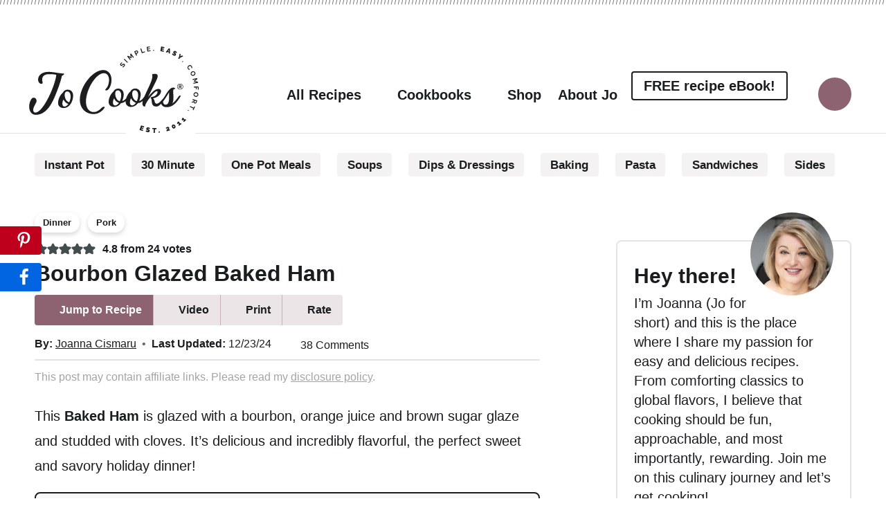

--- FILE ---
content_type: text/html; charset=UTF-8
request_url: https://www.jocooks.com/recipes/bourbon-glazed-baked-ham/
body_size: 103388
content:
<!DOCTYPE html>
<html lang="en-US">
<head >
<meta charset="UTF-8" />
<meta name="viewport" content="width=device-width, initial-scale=1" />
<link href='https://www.google-analytics.com' rel='preconnect' crossorigin>
<link href='https://stackpath.bootstrapcdn.com' rel='preconnect' crossorigin>
<script data-no-optimize="1" data-cfasync="false">!function(){"use strict";const t={adt_ei:{identityApiKey:"plainText",source:"url",type:"plaintext",priority:1},adt_eih:{identityApiKey:"sha256",source:"urlh",type:"hashed",priority:2},sh_kit:{identityApiKey:"sha256",source:"urlhck",type:"hashed",priority:3}},e=Object.keys(t);function i(t){return function(t){const e=t.match(/((?=([a-z0-9._!#$%+^&*()[\]<>-]+))\2@[a-z0-9._-]+\.[a-z0-9._-]+)/gi);return e?e[0]:""}(function(t){return t.replace(/\s/g,"")}(t.toLowerCase()))}!async function(){const n=new URL(window.location.href),o=n.searchParams;let a=null;const r=Object.entries(t).sort(([,t],[,e])=>t.priority-e.priority).map(([t])=>t);for(const e of r){const n=o.get(e),r=t[e];if(!n||!r)continue;const c=decodeURIComponent(n),d="plaintext"===r.type&&i(c),s="hashed"===r.type&&c;if(d||s){a={value:c,config:r};break}}if(a){const{value:t,config:e}=a;window.adthrive=window.adthrive||{},window.adthrive.cmd=window.adthrive.cmd||[],window.adthrive.cmd.push(function(){window.adthrive.identityApi({source:e.source,[e.identityApiKey]:t},({success:i,data:n})=>{i?window.adthrive.log("info","Plugin","detectEmails",`Identity API called with ${e.type} email: ${t}`,n):window.adthrive.log("warning","Plugin","detectEmails",`Failed to call Identity API with ${e.type} email: ${t}`,n)})})}!function(t,e){const i=new URL(e);t.forEach(t=>i.searchParams.delete(t)),history.replaceState(null,"",i.toString())}(e,n)}()}();
</script><script data-affiliate-config type="application/json">{"enableLinkMonetizer":false,"keywordLinkerKeywordLimit":3,"affiliateJsClientPath":"https:\/\/affiliate-cdn.raptive.com\/affiliate.mvp.min.js","affiliateApiPath":"https:\/\/affiliate-api.raptive.com","amazonAffiliateId":"","excludeNetworks":["raptive"],"excludeDestinations":["cj"],"enableAnalytics":true,"pluginVersion":"1.1.6"}</script>
<script async referrerpolicy="no-referrer-when-downgrade" data-no-optimize="1" data-cfasync="false" src="https://affiliate-cdn.raptive.com/affiliate.mvp.min.js">
</script>
<script>wicInited=!1;
function lazywic1(){
var i=function(t){if(!t)return;var n=t.getBoundingClientRect();return 1888>n.top||-1888>n.top};if(wicInited||!i(document.querySelector('[class^="components-"]')))return;wicInited=!0;['touchstart','mousemove','resize'].forEach(function(e){window.removeEventListener(e,lazywic1)});document.removeEventListener('scroll',sclazywic1);console.log('load css/js [/wp-includes/css/dist/components/style.min.css] [1/0]');
var l=document.createElement('link');l.href='/wp-includes/css/dist/components/style.min.css';l.type='text/css';l.rel='stylesheet';l.media='screen';document.getElementsByTagName('head')[0].appendChild(l);
}['touchstart','mousemove'].forEach(function(e){window.addEventListener(e,lazywic1)});function sclazywic1(){if(window.scrollY>53)lazywic1()}document.addEventListener('scroll',sclazywic1)</script><meta name='robots' content='index, follow, max-image-preview:large, max-snippet:-1, max-video-preview:-1' />
	<style>img:is([sizes="auto" i], [sizes^="auto," i]) { contain-intrinsic-size: 3000px 1500px }</style>
	<meta name="pinterest-rich-pin" content="false" />			<link fetchpriority="high" rel="preload" as="image" imagesrcset="https://www.jocooks.com/wp-content/uploads/2021/12/bourbon-glazed-baked-ham-1-13-768x576.jpg 768w, https://www.jocooks.com/wp-content/uploads/2021/12/bourbon-glazed-baked-ham-1-13-750x563.jpg 750w, https://www.jocooks.com/wp-content/uploads/2021/12/bourbon-glazed-baked-ham-1-13-400x300.jpg 400w, https://www.jocooks.com/wp-content/uploads/2021/12/bourbon-glazed-baked-ham-1-13-1536x1152.jpg 1536w, https://www.jocooks.com/wp-content/uploads/2021/12/bourbon-glazed-baked-ham-1-13-80x60.jpg 80w, https://www.jocooks.com/wp-content/uploads/2021/12/bourbon-glazed-baked-ham-1-13-730x548.jpg 730w, https://www.jocooks.com/wp-content/uploads/2021/12/bourbon-glazed-baked-ham-1-13-200x150.jpg 200w, https://www.jocooks.com/wp-content/uploads/2021/12/bourbon-glazed-baked-ham-1-13-180x135.jpg 180w, https://www.jocooks.com/wp-content/uploads/2021/12/bourbon-glazed-baked-ham-1-13-177x133.jpg 177w, https://www.jocooks.com/wp-content/uploads/2021/12/bourbon-glazed-baked-ham-1-13-500x375.jpg 500w, https://www.jocooks.com/wp-content/uploads/2021/12/bourbon-glazed-baked-ham-1-13-150x113.jpg 150w, https://www.jocooks.com/wp-content/uploads/2021/12/bourbon-glazed-baked-ham-1-13-53x40.jpg 53w, https://www.jocooks.com/wp-content/uploads/2021/12/bourbon-glazed-baked-ham-1-13-340x255.jpg 340w, https://www.jocooks.com/wp-content/uploads/2021/12/bourbon-glazed-baked-ham-1-13-650x488.jpg 650w, https://www.jocooks.com/wp-content/uploads/2021/12/bourbon-glazed-baked-ham-1-13-120x90.jpg 120w, https://www.jocooks.com/wp-content/uploads/2021/12/bourbon-glazed-baked-ham-1-13-240x180.jpg 240w, https://www.jocooks.com/wp-content/uploads/2021/12/bourbon-glazed-baked-ham-1-13.jpg 1600w" imagesizes="(max-width: 768px) 100vw, 768px">
				<style>
		.dpsp-pin-it-wrapper{position:relative!important;display:inline-table;line-height:0}.dpsp-pin-it-wrapper:hover .dpsp-pin-it-button{visibility:visible;color:#fff!important;background-color:#c92228!important}.dpsp-pin-it-button.dpsp-pin-it-button-shape-rectangular{border-radius:0}.dpsp-pin-it-button.dpsp-pin-it-button-top-left{top:10px;left:10px}.dpsp-pin-it-button{display:inline-block;position:absolute;background:0 0;color:transparent!important;text-decoration:none!important;border:0!important;height:40px!important;width:auto!important;font-family:Arial;font-weight:700;font-size:14px;line-height:40px;vertical-align:middle;transition:all .25s ease-in-out;visibility:hidden;box-shadow:none!important;background-image:none!important}.dpsp-pin-it-button .dpsp-network-icon{display:inline-block;width:40px;height:40px;text-align:center;vertical-align:top}.dpsp-pin-it-button .dpsp-network-icon svg{height:20px;display:inline-block;vertical-align:middle;fill:#fff}
		#AdThrive_Sidebar_1_desktop {min-height:280px !important;}
		#AdThrive_Content_1_desktop,
		#AdThrive_Content_2_desktop,
		#AdThrive_Content_3_desktop,
		#AdThrive_Content_5_desktop {min-height:334px !important;}
		#AdThrive_Recipe_1_desktop,
		#AdThrive_Recipe_2_desktop,
		#AdThrive_Recipe_3_desktop {min-height:300px !important;}
		.adthrive-recipe { min-width: 300px; }
		@media screen and (min-width: 768px) {
			.adthrive-ad.adthrive-sidebar {transition: none 0s ease 0s !important;}
			.featured-images .featured-image {
				min-width: 152px;
				min-height: 45px;
			}
		}
	</style>
	<style data-no-optimize="1" data-cfasync="false">
	.adthrive-ad {
		margin-top: 10px;
		margin-bottom: 10px;
		text-align: center;
		overflow-x: visible;
		clear: both;
		line-height: 0;
	}
	.adthrive-device-desktop .adthrive-recipe,
.adthrive-device-tablet .adthrive-recipe {
	float: right !important;
	margin-left: 10px !important;
}
body:not(.wprm-print) li.wprm-recipe-instruction {
    overflow: auto; /* necessary - do not remove */
}
.oc-recipe-footer {
clear: both;
}

body.archive.oc-theme .sidebar {
	min-width: 340px;
}

.adthrive-device-phone .adthrive-footer {
padding-bottom: 10px;
}

.adthrive-collapse-mobile {
margin-bottom:14px;
}

.adthrive-wrapper-float-close {
float: left;
transform: scale(1.2, 1.2);
}

.adthrive-wrapper-close-bkgd-50>#adthrive-sticky-outstream-close {
margin-left: 15px;
}

body.blog .adthrive-content, body.search .adthrive-content, body.archive .adthrive-content {
  grid-column: 1 / -1;
}

body.blog:not(.adthrive-staging) .adthrive-content, body.search:not(.adthrive-staging) .adthrive-content, body.archive:not(.adthrive-staging) .adthrive-content {
  flex: 0 0 100%;
}

/* Top Center video and Slickstream - prevent video player shifting when scrolling */
body.slick-filmstrip-toolbar-showing.adthrive-device-phone .adthrive-player-position.adthrive-collapse-mobile.adthrive-collapse-top-center:not(.adthrive-player-without-wrapper-text),
body.slick-filmstrip-toolbar-showing.adthrive-device-phone .adthrive-collapse-mobile-background {
    transform: none!important;
}
body.slick-filmstrip-toolbar-showing.adthrive-device-phone .adthrive-player-position.adthrive-collapse-mobile.adthrive-collapse-top-center.adthrive-player-without-wrapper-text {
transform: translateX(-50%)!important;
}
/* END Top Center video and Slickstream */


body.adthrive-device-phone .site-container {overflow: hidden;}

/* video player styling ZD 341736 */
.adthrive-collapse-player {
width: 100% !important;
}
.adthrive-collapse-top-center .adthrive-top-collapse-wrapper-bar {
left: 25px;
}
.adthrive-collapse-top-center .jwplayer {
right: 25px;
}

/* Print Preview pages */
body.wprm-print .adthrive-sidebar {
    right: 10px;
    min-width: 250px;
    max-width: 320px
}
body.wprm-print .adthrive-sidebar:not(.adthrive-stuck) {
    position: absolute;
    top: 275px;
}
@media screen and (max-width: 1299px) {
    body.wprm-print.adthrive-device-desktop .wprm-recipe {
        margin-left: 25px;
        max-width: 650px;
    }
}
/* END - Print Preview pages */

body.archive .adthrive-content {
  grid-column: 1 / -1;
}</style>
<script data-no-optimize="1" data-cfasync="false">
	window.adthriveCLS = {
		enabledLocations: ['Content', 'Recipe'],
		injectedSlots: [],
		injectedFromPlugin: true,
		branch: '2df777a',bucket: 'prod',			};
	window.adthriveCLS.siteAds = {"betaTester":false,"targeting":[{"value":"5a8dbeb3835013212630910f","key":"siteId"},{"value":"6233884dce46537088a0e041","key":"organizationId"},{"value":"Jo Cooks","key":"siteName"},{"value":"AdThrive Edge","key":"service"},{"value":"on","key":"bidding"},{"value":["Food"],"key":"verticals"}],"siteUrl":"https://jocooks.com","siteId":"5a8dbeb3835013212630910f","siteName":"Jo Cooks","breakpoints":{"tablet":768,"desktop":1024},"cloudflare":{"version":"1.0.0"},"adUnits":[{"sequence":1,"thirdPartyAdUnitName":null,"targeting":[{"value":["Sidebar"],"key":"location"}],"devices":["desktop"],"name":"Sidebar_1","sticky":false,"location":"Sidebar","dynamic":{"pageSelector":"body:not(.home)","spacing":0,"max":1,"lazyMax":null,"enable":true,"lazy":false,"elementSelector":".sidebar > .featured-content","skip":1,"classNames":["widget"],"position":"afterend","every":1,"enabled":true},"stickyOverlapSelector":"","adSizes":[[160,600],[336,280],[320,50],[300,600],[250,250],[1,1],[320,100],[300,1050],[300,50],[300,420],[300,250]],"priority":299,"autosize":true},{"sequence":9,"thirdPartyAdUnitName":null,"targeting":[{"value":["Sidebar"],"key":"location"},{"value":true,"key":"sticky"}],"devices":["desktop"],"name":"Sidebar_9","sticky":true,"location":"Sidebar","dynamic":{"pageSelector":"body:not(.home)","spacing":0,"max":1,"lazyMax":null,"enable":true,"lazy":false,"elementSelector":".sidebar","skip":0,"classNames":["widget"],"position":"beforeend","every":1,"enabled":true},"stickyOverlapSelector":".nav-footer-circles, .footer, .home.featured-posts-global-container, .site-footer","adSizes":[[160,600],[336,280],[320,50],[300,600],[250,250],[1,1],[320,100],[300,1050],[300,50],[300,420],[300,250]],"priority":291,"autosize":true},{"sequence":null,"thirdPartyAdUnitName":null,"targeting":[{"value":["Content"],"key":"location"}],"devices":["desktop","tablet","phone"],"name":"Content","sticky":false,"location":"Content","dynamic":{"pageSelector":"body.archive:not(.category-2639)","spacing":0,"max":2,"lazyMax":null,"enable":true,"lazy":false,"elementSelector":".content-sidebar-wrap .entries-container > article","skip":3,"classNames":[],"position":"afterend","every":4,"enabled":true},"stickyOverlapSelector":"","adSizes":[[728,90],[336,280],[320,50],[468,60],[970,90],[250,250],[1,1],[320,100],[970,250],[300,50],[300,300],[552,334],[728,250],[300,250],[1,2]],"priority":199,"autosize":true},{"sequence":null,"thirdPartyAdUnitName":null,"targeting":[{"value":["Content"],"key":"location"}],"devices":["tablet","phone"],"name":"Content","sticky":false,"location":"Content","dynamic":{"pageSelector":"body.category-2639","spacing":0,"max":3,"lazyMax":null,"enable":true,"lazy":false,"elementSelector":".full-width-features > div","skip":3,"classNames":[],"position":"afterend","every":4,"enabled":true},"stickyOverlapSelector":"","adSizes":[[728,90],[336,280],[320,50],[468,60],[970,90],[250,250],[1,1],[320,100],[970,250],[1,2],[300,50],[300,300],[552,334],[728,250],[300,250]],"priority":199,"autosize":true},{"sequence":null,"thirdPartyAdUnitName":null,"targeting":[{"value":["Content"],"key":"location"}],"devices":["tablet","phone"],"name":"Content","sticky":false,"location":"Content","dynamic":{"pageSelector":"body.blog, body.search","spacing":0,"max":3,"lazyMax":null,"enable":true,"lazy":false,"elementSelector":".content > article","skip":3,"classNames":[],"position":"afterend","every":4,"enabled":true},"stickyOverlapSelector":"","adSizes":[[728,90],[336,280],[320,50],[468,60],[970,90],[250,250],[1,1],[320,100],[970,250],[1,2],[300,50],[300,300],[552,334],[728,250],[300,250]],"priority":199,"autosize":true},{"sequence":null,"thirdPartyAdUnitName":null,"targeting":[{"value":["Content"],"key":"location"}],"devices":["phone"],"name":"Content","sticky":false,"location":"Content","dynamic":{"pageSelector":"body.home","spacing":0,"max":2,"lazyMax":null,"enable":true,"lazy":false,"elementSelector":".entry-content > div","skip":0,"classNames":[],"position":"afterend","every":1,"enabled":true},"stickyOverlapSelector":"","adSizes":[[728,90],[336,280],[320,50],[468,60],[970,90],[250,250],[1,1],[320,100],[970,250],[1,2],[300,50],[300,300],[552,334],[728,250],[300,250]],"priority":199,"autosize":true},{"sequence":null,"thirdPartyAdUnitName":null,"targeting":[{"value":["Content"],"key":"location"}],"devices":["desktop"],"name":"Content","sticky":false,"location":"Content","dynamic":{"pageSelector":"body.single","spacing":0.85,"max":2,"lazyMax":97,"enable":true,"lazy":true,"elementSelector":"article.post > .entry-content > h2, article.post > .entry-content > h3, article.post > .entry-content > h4, article.post > .entry-content > .schema-faq, article.post > .entry-content > .block-icon-header, article.post > .entry-content > .wprm-recipe-roundup-item","skip":1,"classNames":[],"position":"beforebegin","every":1,"enabled":true},"stickyOverlapSelector":"","adSizes":[[728,90],[336,280],[320,50],[468,60],[970,90],[250,250],[1,1],[320,100],[970,250],[1,2],[300,50],[300,300],[552,334],[728,250],[300,250]],"priority":199,"autosize":true},{"sequence":null,"thirdPartyAdUnitName":null,"targeting":[{"value":["Content"],"key":"location"}],"devices":["tablet","phone"],"name":"Content","sticky":false,"location":"Content","dynamic":{"pageSelector":"body.single","spacing":0.9,"max":2,"lazyMax":97,"enable":true,"lazy":true,"elementSelector":"article.post > .entry-content > h2, article.post > .entry-content > h3, article.post > .entry-content > h4, article.post > .entry-content > .schema-faq, article.post > .entry-content > .block-icon-header, article.post > .entry-content > .wprm-recipe-roundup-item","skip":1,"classNames":[],"position":"beforebegin","every":1,"enabled":true},"stickyOverlapSelector":"","adSizes":[[728,90],[336,280],[320,50],[468,60],[970,90],[250,250],[1,1],[320,100],[970,250],[1,2],[300,50],[300,300],[552,334],[728,250],[300,250]],"priority":199,"autosize":true},{"sequence":null,"thirdPartyAdUnitName":null,"targeting":[{"value":["Recipe"],"key":"location"}],"devices":["tablet","desktop"],"name":"Recipe","sticky":false,"location":"Recipe","dynamic":{"pageSelector":"body:not(.wprm-print)","spacing":0.8,"max":5,"lazyMax":null,"enable":true,"lazy":false,"elementSelector":".wprm-recipe-ingredients-container li, .wprm-recipe-instructions-container li, .wprm-recipe-notes-container li, .wprm-recipe-notes-container span, .wprm-nutrition-label-container","skip":0,"classNames":[],"position":"beforebegin","every":1,"enabled":true},"stickyOverlapSelector":"","adSizes":[[320,50],[250,250],[1,1],[320,100],[1,2],[300,50],[320,300],[300,390],[300,250]],"priority":-101,"autosize":true},{"sequence":1,"thirdPartyAdUnitName":null,"targeting":[{"value":["Recipe"],"key":"location"}],"devices":["phone"],"name":"Recipe_1","sticky":false,"location":"Recipe","dynamic":{"pageSelector":"body:not(.wprm-print)","spacing":0,"max":1,"lazyMax":null,"enable":true,"lazy":false,"elementSelector":".wprm-recipe-ingredients-container","skip":0,"classNames":[],"position":"beforebegin","every":1,"enabled":true},"stickyOverlapSelector":"","adSizes":[[320,50],[250,250],[1,1],[320,100],[1,2],[300,50],[320,300],[300,390],[300,250]],"priority":-101,"autosize":true},{"sequence":2,"thirdPartyAdUnitName":null,"targeting":[{"value":["Recipe"],"key":"location"}],"devices":["phone"],"name":"Recipe_2","sticky":false,"location":"Recipe","dynamic":{"pageSelector":"body:not(.wprm-print)","spacing":0.9,"max":1,"lazyMax":3,"enable":true,"lazy":true,"elementSelector":".wprm-recipe-ingredients-container, .wprm-recipe-instructions-container li:not(:first-of-type), .wprm-recipe-notes-container","skip":0,"classNames":[],"position":"afterend","every":1,"enabled":true},"stickyOverlapSelector":"","adSizes":[[320,50],[250,250],[1,1],[320,100],[1,2],[300,50],[320,300],[300,390],[300,250]],"priority":-102,"autosize":true},{"sequence":null,"thirdPartyAdUnitName":null,"targeting":[{"value":["Below Post"],"key":"location"}],"devices":["desktop","tablet","phone"],"name":"Below_Post","sticky":false,"location":"Below Post","dynamic":{"pageSelector":"body.single","spacing":0,"max":0,"lazyMax":1,"enable":true,"lazy":true,"elementSelector":".post-after","skip":0,"classNames":[],"position":"afterend","every":1,"enabled":true},"stickyOverlapSelector":"","adSizes":[[728,90],[336,280],[320,50],[468,60],[250,250],[1,1],[320,100],[970,250],[728,250],[300,250]],"priority":99,"autosize":true},{"sequence":null,"thirdPartyAdUnitName":null,"targeting":[{"value":["Footer"],"key":"location"},{"value":true,"key":"sticky"}],"devices":["tablet","phone","desktop"],"name":"Footer","sticky":true,"location":"Footer","dynamic":{"pageSelector":"","spacing":0,"max":1,"lazyMax":null,"enable":true,"lazy":false,"elementSelector":"body","skip":0,"classNames":[],"position":"beforeend","every":1,"enabled":true},"stickyOverlapSelector":"","adSizes":[[320,50],[320,100],[728,90],[970,90],[468,60],[1,1],[300,50]],"priority":-1,"autosize":true},{"sequence":null,"thirdPartyAdUnitName":null,"targeting":[{"value":["Header"],"key":"location"}],"devices":["desktop","tablet","phone"],"name":"Header","sticky":false,"location":"Header","dynamic":{"pageSelector":"body.wprm-print","spacing":0,"max":1,"lazyMax":null,"enable":true,"lazy":false,"elementSelector":"#wprm-print-header","skip":0,"classNames":[],"position":"afterend","every":1,"enabled":true},"stickyOverlapSelector":"","adSizes":[[1,1],[300,50],[320,50],[320,100],[468,60],[728,90],[728,250],[970,90],[970,250]],"priority":399,"autosize":true},{"sequence":9,"thirdPartyAdUnitName":null,"targeting":[{"value":["Sidebar"],"key":"location"},{"value":true,"key":"sticky"}],"devices":["desktop"],"name":"Sidebar_9","sticky":true,"location":"Sidebar","dynamic":{"pageSelector":"body.wprm-print","spacing":0,"max":1,"lazyMax":null,"enable":true,"lazy":false,"elementSelector":"body.wprm-print","skip":0,"classNames":[],"position":"beforeend","every":1,"enabled":true},"stickyOverlapSelector":".adthrive-footer-message","adSizes":[[160,600],[336,280],[320,50],[300,600],[250,250],[1,1],[320,100],[300,1050],[300,50],[300,420],[300,250]],"priority":291,"autosize":true},{"sequence":null,"thirdPartyAdUnitName":null,"targeting":[{"value":["Recipe"],"key":"location"}],"devices":["tablet","desktop"],"name":"Recipe","sticky":false,"location":"Recipe","dynamic":{"pageSelector":"body.wprm-print","spacing":0,"max":2,"lazyMax":null,"enable":true,"lazy":false,"elementSelector":".wprm-recipe-ingredients-container li","skip":0,"classNames":[],"position":"beforebegin","every":1,"enabled":true},"stickyOverlapSelector":"","adSizes":[[320,50],[250,250],[1,1],[320,100],[1,2],[300,50],[320,300],[300,390],[300,250]],"priority":-101,"autosize":true},{"sequence":null,"thirdPartyAdUnitName":null,"targeting":[{"value":["Recipe"],"key":"location"}],"devices":["phone"],"name":"Recipe","sticky":false,"location":"Recipe","dynamic":{"pageSelector":"body.wprm-print","spacing":0,"max":2,"lazyMax":null,"enable":true,"lazy":false,"elementSelector":".wprm-recipe-ingredients-container","skip":0,"classNames":[],"position":"afterend","every":1,"enabled":true},"stickyOverlapSelector":"","adSizes":[[320,50],[250,250],[1,1],[320,100],[1,2],[300,50],[320,300],[300,390],[300,250]],"priority":-101,"autosize":true}],"adDensityLayout":{"mobile":{"adDensity":0.2,"onePerViewport":false},"pageOverrides":[],"desktop":{"adDensity":0.2,"onePerViewport":false}},"adDensityEnabled":true,"siteExperiments":[],"adTypes":{"sponsorTileDesktop":true,"interscrollerDesktop":true,"nativeBelowPostDesktop":true,"miniscroller":true,"largeFormatsMobile":true,"nativeMobileContent":true,"inRecipeRecommendationMobile":true,"nativeMobileRecipe":true,"sponsorTileMobile":true,"expandableCatalogAdsMobile":false,"frameAdsMobile":true,"outstreamMobile":true,"nativeHeaderMobile":true,"frameAdsDesktop":true,"inRecipeRecommendationDesktop":true,"expandableFooterDesktop":true,"nativeDesktopContent":true,"outstreamDesktop":true,"animatedFooter":true,"skylineHeader":true,"expandableFooter":true,"nativeDesktopSidebar":true,"videoFootersMobile":true,"videoFootersDesktop":true,"interscroller":true,"nativeDesktopRecipe":true,"nativeHeaderDesktop":true,"nativeBelowPostMobile":true,"expandableCatalogAdsDesktop":false,"largeFormatsDesktop":true},"adOptions":{"theTradeDesk":true,"undertone":true,"sidebarConfig":{"dynamicStickySidebar":{"minHeight":2400,"enabled":true,"blockedSelectors":[]}},"footerCloseButton":true,"teads":true,"seedtag":true,"pmp":true,"thirtyThreeAcross":true,"sharethrough":true,"optimizeVideoPlayersForEarnings":true,"removeVideoTitleWrapper":false,"pubMatic":true,"contentTermsFooterEnabled":true,"infiniteScroll":false,"longerVideoAdPod":true,"yahoossp":true,"spa":false,"stickyContainerConfig":{"recipeDesktop":{"minHeight":null,"enabled":false},"blockedSelectors":[],"stickyHeaderSelectors":[],"content":{"minHeight":null,"enabled":false},"recipeMobile":{"minHeight":null,"enabled":false}},"gatedPrint":{"printClasses":[],"siteEmailServiceProviderId":"7f8cbe25-ac3a-4846-9304-061fb6f9f53d","defaultOptIn":false,"closeButtonEnabled":false,"enabled":true,"newsletterPromptEnabled":false},"yieldmo":true,"footerSelector":"","consentMode":{"enabled":false,"customVendorList":""},"amazonUAM":true,"gamMCMEnabled":true,"gamMCMChildNetworkCode":"22530343463","rubiconMediaMath":true,"rubicon":true,"conversant":true,"openx":true,"customCreativeEnabled":true,"mobileHeaderHeight":1,"secColor":"#000000","unruly":true,"mediaGrid":true,"bRealTime":false,"adInViewTime":null,"gumgum":true,"comscoreFooter":true,"desktopInterstitial":false,"contentAdXExpansionDesktop":true,"amx":true,"footerCloseButtonDesktop":false,"ozone":true,"isAutoOptimized":false,"comscoreTAL":true,"targetaff":true,"bgColor":"#FFFFFF","advancePlaylistOptions":{"playlistPlayer":{"enabled":true},"relatedPlayer":{"enabled":true,"applyToFirst":false}},"kargo":true,"max30SecondVideoAdPod":false,"liveRampATS":true,"footerCloseButtonMobile":false,"interstitialBlockedPageSelectors":"","prioritizeShorterVideoAds":true,"allowSmallerAdSizes":true,"comscore":"Food","blis":true,"wakeLock":{"desktopEnabled":true,"mobileValue":15,"mobileEnabled":true,"desktopValue":30},"mobileInterstitial":false,"tripleLift":true,"sensitiveCategories":["alc","ast","cbd","cosm","dat","gamc","pol","rel","sst","wtl","ske"],"liveRamp":true,"mobileInterstitialBlockedPageSelectors":"","adthriveEmailIdentity":true,"criteo":true,"nativo":true,"infiniteScrollOptions":{"selector":"","heightThreshold":0},"siteAttributes":{"mobileHeaderSelectors":[],"desktopHeaderSelectors":[]},"dynamicContentSlotLazyLoading":true,"clsOptimizedAds":true,"ogury":true,"verticals":["Food"],"inImage":false,"stackadapt":true,"usCMP":{"defaultOptIn":false,"enabled":false,"regions":[]},"contentAdXExpansionMobile":true,"advancePlaylist":true,"medianet":true,"delayLoading":true,"inImageZone":null,"appNexus":true,"rise":true,"liveRampId":"","infiniteScrollRefresh":false,"indexExchange":true},"siteAdsProfiles":[],"thirdPartySiteConfig":{"partners":{"discounts":[]}},"featureRollouts":{"ad-fit-width":{"featureRolloutId":36,"data":null,"enabled":true},"disable-delay-loading-good-cwv":{"featureRolloutId":43,"data":null,"enabled":true},"erp":{"featureRolloutId":19,"data":null,"enabled":false},"disable-restart-sticky-video-inactive":{"featureRolloutId":51,"data":null,"enabled":true}},"videoPlayers":{"contextual":{"autoplayCollapsibleEnabled":true,"overrideEmbedLocation":false,"defaultPlayerType":"static"},"videoEmbed":"wordpress","footerSelector":"","contentSpecificPlaylists":[{"isDraft":false,"playlistId":"43RA18Dd","categories":["desserts-2"],"shuffle":false}],"players":[{"playlistId":"","pageSelector":"","devices":["desktop"],"description":"","skip":0,"title":"","type":"stickyRelated","enabled":true,"formattedType":"Sticky Related","elementSelector":"article.post > .entry-content > h2:last-of-type, article.post > .entry-content .wprm-recipe-container","id":4058384,"position":"beforebegin","saveVideoCloseState":false,"shuffle":false,"mobileHeaderSelector":null,"playerId":"8cMT35eY"},{"devices":["desktop","mobile"],"formattedType":"Stationary Related","description":"","id":4058383,"title":"Stationary related player - desktop and mobile","type":"stationaryRelated","enabled":true,"playerId":"8cMT35eY"},{"playlistId":"","pageSelector":"","devices":["mobile"],"mobileLocation":"top-center","description":"","skip":1,"title":"","type":"stickyRelated","enabled":true,"formattedType":"Sticky Related","elementSelector":"article.post > .entry-content > h2, article.post > .entry-content > .wp-block-image","id":4058385,"position":"beforebegin","saveVideoCloseState":false,"shuffle":false,"mobileHeaderSelector":null,"playerId":"8cMT35eY","isCompleted":true},{"playlistId":"2fFZXD83","pageSelector":"body.single","devices":["desktop"],"description":"","skip":2,"title":"My Latest Videos","type":"stickyPlaylist","enabled":true,"footerSelector":"","formattedType":"Sticky Playlist","elementSelector":"article.post > .entry-content > h2, article.post > .entry-content > .wp-block-image","id":4058386,"position":"beforebegin","saveVideoCloseState":false,"shuffle":true,"mobileHeaderSelector":null,"playerId":"neRsK84w"},{"playlistId":"2fFZXD83","pageSelector":"body.single","devices":["mobile"],"mobileLocation":"top-center","description":"","skip":1,"title":"My Latest Videos","type":"stickyPlaylist","enabled":true,"footerSelector":"","formattedType":"Sticky Playlist","elementSelector":"article.post > .entry-content > h2, article.post > .entry-content > .wp-block-image","id":4058387,"position":"beforebegin","saveVideoCloseState":false,"shuffle":true,"mobileHeaderSelector":null,"playerId":"neRsK84w","isCompleted":true}],"partners":{"theTradeDesk":true,"unruly":true,"mediaGrid":true,"undertone":true,"gumgum":true,"seedtag":true,"amx":true,"ozone":true,"pmp":true,"kargo":true,"stickyOutstream":{"desktop":{"enabled":true},"blockedPageSelectors":"","mobileLocation":"bottom-left","allowOnHomepage":true,"mobile":{"enabled":true},"saveVideoCloseState":false,"mobileHeaderSelector":".site-header","allowForPageWithStickyPlayer":{"enabled":true}},"sharethrough":true,"blis":true,"tripleLift":true,"pubMatic":true,"criteo":true,"yahoossp":true,"nativo":true,"stackadapt":true,"yieldmo":true,"amazonUAM":true,"medianet":true,"rubicon":true,"appNexus":true,"rise":true,"openx":true,"indexExchange":true}}};</script>

<script data-no-optimize="1" data-cfasync="false">
(function(w, d) {
	w.adthrive = w.adthrive || {};
	w.adthrive.cmd = w.adthrive.cmd || [];
	w.adthrive.plugin = 'adthrive-ads-3.10.0';
	w.adthrive.host = 'ads.adthrive.com';
	w.adthrive.integration = 'plugin';

	var commitParam = (w.adthriveCLS && w.adthriveCLS.bucket !== 'prod' && w.adthriveCLS.branch) ? '&commit=' + w.adthriveCLS.branch : '';

	var s = d.createElement('script');
	s.async = true;
	s.referrerpolicy='no-referrer-when-downgrade';
	s.src = 'https://' + w.adthrive.host + '/sites/5a8dbeb3835013212630910f/ads.min.js?referrer=' + w.encodeURIComponent(w.location.href) + commitParam + '&cb=' + (Math.floor(Math.random() * 100) + 1) + '';
	var n = d.getElementsByTagName('script')[0];
	n.parentNode.insertBefore(s, n);
})(window, document);
</script>
<link rel="dns-prefetch" href="https://ads.adthrive.com/"><link rel="preconnect" href="https://ads.adthrive.com/"><link rel="preconnect" href="https://ads.adthrive.com/" crossorigin><link rel="preload" as="image" fetchpriority="high" imagesrcset="https://www.jocooks.com/wp-content/uploads/2021/12/bourbon-glazed-baked-ham-1-14.jpg 1200w, https://www.jocooks.com/wp-content/uploads/2021/12/bourbon-glazed-baked-ham-1-14-768x960.jpg 768w, https://www.jocooks.com/wp-content/uploads/2021/12/bourbon-glazed-baked-ham-1-14-750x938.jpg 750w, https://www.jocooks.com/wp-content/uploads/2021/12/bourbon-glazed-baked-ham-1-14-48x60.jpg 48w, https://www.jocooks.com/wp-content/uploads/2021/12/bourbon-glazed-baked-ham-1-14-730x913.jpg 730w, https://www.jocooks.com/wp-content/uploads/2021/12/bourbon-glazed-baked-ham-1-14-400x500.jpg 400w, https://www.jocooks.com/wp-content/uploads/2021/12/bourbon-glazed-baked-ham-1-14-200x250.jpg 200w, https://www.jocooks.com/wp-content/uploads/2021/12/bourbon-glazed-baked-ham-1-14-180x225.jpg 180w, https://www.jocooks.com/wp-content/uploads/2021/12/bourbon-glazed-baked-ham-1-14-177x221.jpg 177w, https://www.jocooks.com/wp-content/uploads/2021/12/bourbon-glazed-baked-ham-1-14-150x188.jpg 150w, https://www.jocooks.com/wp-content/uploads/2021/12/bourbon-glazed-baked-ham-1-14-32x40.jpg 32w, https://www.jocooks.com/wp-content/uploads/2021/12/bourbon-glazed-baked-ham-1-14-340x425.jpg 340w, https://www.jocooks.com/wp-content/uploads/2021/12/bourbon-glazed-baked-ham-1-14-650x813.jpg 650w, https://www.jocooks.com/wp-content/uploads/2021/12/bourbon-glazed-baked-ham-1-14-120x150.jpg 120w, https://www.jocooks.com/wp-content/uploads/2021/12/bourbon-glazed-baked-ham-1-14-240x300.jpg 240w" imagesizes="(max-width: 1200px) 100vw, 1200px"/>
	<!-- This site is optimized with the Yoast SEO Premium plugin v26.8 (Yoast SEO v26.8) - https://yoast.com/product/yoast-seo-premium-wordpress/ -->
	<title>Bourbon Glazed Baked Ham - Jo Cooks</title>
<link crossorigin data-rocket-preconnect href="https://www.google-analytics.com" rel="preconnect">
<link crossorigin data-rocket-preconnect href="https://www.googletagmanager.com" rel="preconnect">
<link crossorigin data-rocket-preconnect href="https://ads.adthrive.com" rel="preconnect">
<link crossorigin data-rocket-preconnect href="https://affiliate-cdn.raptive.com" rel="preconnect"><link rel="preload" data-rocket-preload as="image" href="https://www.jocooks.com/wp-content/themes/once-coupled-jo-cooks/assets/images/bgs/dashes.svg" fetchpriority="high">
	<meta name="description" content="This Baked Ham is glazed with a bourbon, orange juice and brown sugar glaze and studded with cloves. It&#039;s delicious and incredibly flavorful." />
	<link rel="canonical" href="https://www.jocooks.com/recipes/bourbon-glazed-baked-ham/" />
	<meta name="author" content="Joanna Cismaru" />
	<meta name="twitter:label1" content="Written by" />
	<meta name="twitter:data1" content="Joanna Cismaru" />
	<meta name="twitter:label2" content="Est. reading time" />
	<meta name="twitter:data2" content="7 minutes" />
	<script type="application/ld+json" class="yoast-schema-graph">{"@context":"https://schema.org","@graph":[{"@type":"Article","@id":"https://www.jocooks.com/recipes/bourbon-glazed-baked-ham/#article","isPartOf":{"@id":"https://www.jocooks.com/recipes/bourbon-glazed-baked-ham/"},"author":{"name":"Joanna Cismaru","@id":"https://www.jocooks.com/#/schema/person/b773e7bca51cae7852c73f000e3724d0"},"headline":"Bourbon Glazed Baked Ham","datePublished":"2024-12-23T20:09:33+00:00","dateModified":"2024-12-23T20:09:55+00:00","wordCount":1606,"commentCount":38,"publisher":{"@id":"https://www.jocooks.com/#organization"},"image":{"@id":"https://www.jocooks.com/recipes/bourbon-glazed-baked-ham/#primaryimage"},"thumbnailUrl":"https://www.jocooks.com/wp-content/uploads/2021/12/bourbon-glazed-baked-ham-1-14.jpg","keywords":["bourbon","ham"],"articleSection":["American","Christmas","Dinner","Easter","Fall","Pork","Recipes","Spring","Thanksgiving","Winter"],"inLanguage":"en-US","potentialAction":[{"@type":"CommentAction","name":"Comment","target":["https://www.jocooks.com/recipes/bourbon-glazed-baked-ham/#respond"]}]},{"@type":"WebPage","@id":"https://www.jocooks.com/recipes/bourbon-glazed-baked-ham/","url":"https://www.jocooks.com/recipes/bourbon-glazed-baked-ham/","name":"Bourbon Glazed Baked Ham - Jo Cooks","isPartOf":{"@id":"https://www.jocooks.com/#website"},"primaryImageOfPage":{"@id":"https://www.jocooks.com/recipes/bourbon-glazed-baked-ham/#primaryimage"},"image":{"@id":"https://www.jocooks.com/recipes/bourbon-glazed-baked-ham/#primaryimage"},"thumbnailUrl":"https://www.jocooks.com/wp-content/uploads/2021/12/bourbon-glazed-baked-ham-1-14.jpg","datePublished":"2024-12-23T20:09:33+00:00","dateModified":"2024-12-23T20:09:55+00:00","description":"This Baked Ham is glazed with a bourbon, orange juice and brown sugar glaze and studded with cloves. It's delicious and incredibly flavorful.","breadcrumb":{"@id":"https://www.jocooks.com/recipes/bourbon-glazed-baked-ham/#breadcrumb"},"inLanguage":"en-US","potentialAction":[{"@type":"ReadAction","target":["https://www.jocooks.com/recipes/bourbon-glazed-baked-ham/"]}]},{"@type":"ImageObject","inLanguage":"en-US","@id":"https://www.jocooks.com/recipes/bourbon-glazed-baked-ham/#primaryimage","url":"https://www.jocooks.com/wp-content/uploads/2021/12/bourbon-glazed-baked-ham-1-14.jpg","contentUrl":"https://www.jocooks.com/wp-content/uploads/2021/12/bourbon-glazed-baked-ham-1-14.jpg","width":1200,"height":1500,"caption":"bourbon glazed ham on a white platter sliced garnished with fresh thyme."},{"@type":"BreadcrumbList","@id":"https://www.jocooks.com/recipes/bourbon-glazed-baked-ham/#breadcrumb","itemListElement":[{"@type":"ListItem","position":1,"name":"Home","item":"https://www.jocooks.com/"},{"@type":"ListItem","position":2,"name":"Recipes","item":"https://www.jocooks.com/category/recipes/"},{"@type":"ListItem","position":3,"name":"Bourbon Glazed Baked Ham"}]},{"@type":"WebSite","@id":"https://www.jocooks.com/#website","url":"https://www.jocooks.com/","name":"Jo Cooks","description":"Simple - Easy - Comfort","publisher":{"@id":"https://www.jocooks.com/#organization"},"potentialAction":[{"@type":"SearchAction","target":{"@type":"EntryPoint","urlTemplate":"https://www.jocooks.com/?s={search_term_string}"},"query-input":{"@type":"PropertyValueSpecification","valueRequired":true,"valueName":"search_term_string"}}],"inLanguage":"en-US"},{"@type":"Organization","@id":"https://www.jocooks.com/#organization","name":"Jo Cooks","url":"https://www.jocooks.com/","logo":{"@type":"ImageObject","inLanguage":"en-US","@id":"https://www.jocooks.com/#/schema/logo/image/","url":"https://www.jocooks.com/wp-content/uploads/2020/10/jocooks-round-logo.jpg","contentUrl":"https://www.jocooks.com/wp-content/uploads/2020/10/jocooks-round-logo.jpg","width":300,"height":300,"caption":"Jo Cooks"},"image":{"@id":"https://www.jocooks.com/#/schema/logo/image/"},"sameAs":["https://www.facebook.com/JoCooksRecipes","https://x.com/jocooks_com","https://www.instagram.com/jocooks/","http://www.pinterest.com/jocooks","https://www.youtube.com/c/JoCismaru"]},{"@type":"Person","@id":"https://www.jocooks.com/#/schema/person/b773e7bca51cae7852c73f000e3724d0","name":"Joanna Cismaru","image":{"@type":"ImageObject","inLanguage":"en-US","@id":"https://www.jocooks.com/#/schema/person/image/","url":"https://www.jocooks.com/wp-content/uploads/2022/11/joanna-cismaru-headshot-96x96.jpeg","contentUrl":"https://www.jocooks.com/wp-content/uploads/2022/11/joanna-cismaru-headshot-96x96.jpeg","caption":"Joanna Cismaru"},"description":"I’m Joanna (Jo for short) and this is my blog where I share with you my culinary adventures. Through Jo Cooks, I invite you to join me in my kitchen as we explore delicious recipes from around the globe, celebrate the joy of cooking, and make every meal a memorable one. Happy cooking!","sameAs":["https://www.jocooks.com/about/","https://x.com/jocooks_com"],"url":"https://www.jocooks.com/author/jo/"},{"@type":"Recipe","name":"Bourbon Glazed Baked Ham","author":{"@id":"https://www.jocooks.com/#/schema/person/b773e7bca51cae7852c73f000e3724d0"},"description":"This Baked Ham is glazed with a bourbon, orange juice and brown sugar glaze and studded with cloves. It&#039;s delicious and incredibly flavorful, the perfect sweet and savory holiday dinner!","datePublished":"2024-12-23T13:09:33+00:00","image":["https://www.jocooks.com/wp-content/uploads/2021/12/bourbon-glazed-baked-ham-1-14.jpg","https://www.jocooks.com/wp-content/uploads/2021/12/bourbon-glazed-baked-ham-1-14-500x500.jpg","https://www.jocooks.com/wp-content/uploads/2021/12/bourbon-glazed-baked-ham-1-14-500x375.jpg","https://www.jocooks.com/wp-content/uploads/2021/12/bourbon-glazed-baked-ham-1-14-480x270.jpg"],"video":{"name":"Bourbon Glazed Baked Ham","description":"This Baked Ham is glazed with a bourbon, orange juice and brown sugar glaze and studded with cloves. It's delicious and incredibly flavorful, the perfect sweet and savory holiday dinner!","thumbnailUrl":"https://content.jwplatform.com/thumbs/ssHZgEvD-720.jpg","contentUrl":"https://content.jwplatform.com/videos/ssHZgEvD.mp4","uploadDate":"2023-10-31T21:47:02.000Z","@type":"VideoObject"},"recipeYield":["12"],"prepTime":"PT15M","cookTime":"PT120M","totalTime":"PT135M","recipeIngredient":["6 pound ham (fully cooked)","40  cloves (give or take a few)","1 cup brown sugar (packed)","¼ cup bourbon  (or other whiskey)","2 tablespoons apple cider vinegar","2 tablespoons Dijon mustard","1 medium orange (zested and juiced)","2 tablespoons fresh thyme","1 teaspoon Worcestershire sauce","1 teaspoon garlic powder"],"recipeInstructions":[{"@type":"HowToStep","text":"Prepare ham: Remove ham from packaging and pat it dry with paper towels and bring to room temperature at least 2 hours before baking.","name":"Prepare ham","url":"https://www.jocooks.com/recipes/bourbon-glazed-baked-ham/#wprm-recipe-42156-step-0-0"},{"@type":"HowToStep","text":"Preheat the oven: Preheat the oven to 325°F. Line a roasting pan with foil. Arrange a rack in the lower third of the oven and remove the upper racks.","name":"Preheat the oven","url":"https://www.jocooks.com/recipes/bourbon-glazed-baked-ham/#wprm-recipe-42156-step-0-1"},{"@type":"HowToStep","text":"Place and score ham: Using a sharp knife, score a diamond pattern in the fat , about ¼-½ inch deep or as deep as the fat is. Place the ham in the prepared roasting pan, fat side up.","name":"Place and score ham","url":"https://www.jocooks.com/recipes/bourbon-glazed-baked-ham/#wprm-recipe-42156-step-0-2"},{"@type":"HowToStep","text":"Place cloves in ham: Place the cloves in the center of the diamonds all around the ham. You can also place the cloves in the intersection points of the score, up to you.","name":"Place cloves in the ham","url":"https://www.jocooks.com/recipes/bourbon-glazed-baked-ham/#wprm-recipe-42156-step-0-3"},{"@type":"HowToStep","text":"Make the glaze: In a small saucepan, add the brown sugar, bourbon, apple cider vinegar, Dijon mustard, orange zest and juice, thyme, Worcestershire sauce and garlic powder. Bring to a low simmer over low heat, stirring frequently, until the sugar has fully dissolved. Remove from heat and set aside.","name":"Make the glaze","url":"https://www.jocooks.com/recipes/bourbon-glazed-baked-ham/#wprm-recipe-42156-step-0-4"},{"@type":"HowToStep","text":"Glaze the ham: Using a pastry brush, brush the glaze generously over the ham and in between the scored lines, but only use about a third of it.","name":"Glaze the ham","url":"https://www.jocooks.com/recipes/bourbon-glazed-baked-ham/#wprm-recipe-42156-step-0-5"},{"@type":"HowToStep","text":"Bake and glaze ham: Transfer the roasting pan in the oven. Bake for 2 hours or about 20 minutes per pound, brushing the ham with remaining glaze every 20 minutes. The ham is ready when the internal temperature of the ham registers at 145°F.","name":"Bake the ham","url":"https://www.jocooks.com/recipes/bourbon-glazed-baked-ham/#wprm-recipe-42156-step-0-6"},{"@type":"HowToStep","text":"Finish glazing: Take the ham out of the oven and baste it again with remaining glaze. Place the ham under the broiler for a few minutes to get some nice browning on top, if not browned enough.","name":"Finish glazing","url":"https://www.jocooks.com/recipes/bourbon-glazed-baked-ham/#wprm-recipe-42156-step-0-7"},{"@type":"HowToStep","text":"Finish and serve: Take the ham out of the oven again and baste it with remaining juices in the roasting pan. Cover it with aluminum foil and let the ham rest for 15 minutes before slicing and serving.","name":"Finish and serve","url":"https://www.jocooks.com/recipes/bourbon-glazed-baked-ham/#wprm-recipe-42156-step-0-8"}],"aggregateRating":{"@type":"AggregateRating","ratingValue":"4.8","ratingCount":"24","reviewCount":"9"},"review":[{"@type":"Review","reviewRating":{"@type":"Rating","ratingValue":"5"},"reviewBody":"This glaze was so tasty.  And your tip to allow ham to come to room temp before baking was great.","author":{"@type":"Person","name":"Joan"},"datePublished":"2024-12-27"},{"@type":"Review","reviewRating":{"@type":"Rating","ratingValue":"5"},"reviewBody":"I have a 2  1/2 pound cooked ham. Do you think this will work if I adjust the recipe accordingly? This recipe looks delicious and I want to cook it for Christmas. Thank you for posting a wonderful recipe I've been looking for a bourbon brown sugar ham recipe.","author":{"@type":"Person","name":"Shannon"},"datePublished":"2024-12-23"},{"@type":"Review","reviewRating":{"@type":"Rating","ratingValue":"5"},"reviewBody":"Does it matter what type of ham is used? By mistake ended up with a 5.5lbs of apple wood smoked uncured ham would the glaze still work?","author":{"@type":"Person","name":"Cadence"},"datePublished":"2024-12-11"},{"@type":"Review","reviewRating":{"@type":"Rating","ratingValue":"3"},"reviewBody":"I followed the recipe including time and temp, only ommiting cloves.  Orange and thyme were the dominant flavors. We wanted to taste the bourbon and brown sugar. Every bite the bitterness of the thyme would hit, followed but sweetness of the orange. Couldn't taste the bourbon at all. Super disappointed.","author":{"@type":"Person","name":"Sarah"},"datePublished":"2024-01-29"},{"@type":"Review","reviewRating":{"@type":"Rating","ratingValue":"5"},"reviewBody":"Hi, can i also make this in the instant pot? I saw the instant pot recipe but i liked the glaze here? Also after making it in the instant pot, do you recommend i broil the ham on top shelf after its done to get that color?","author":{"@type":"Person","name":"tanya kashyap"},"datePublished":"2023-12-11"},{"@type":"Review","reviewRating":{"@type":"Rating","ratingValue":"5"},"reviewBody":"The \r\nBourbon Ham was excellent. Best recipe site I have come across yet.","author":{"@type":"Person","name":"Ray"},"datePublished":"2023-04-15"},{"@type":"Review","reviewRating":{"@type":"Rating","ratingValue":"5"},"reviewBody":"I made this for Easter supper - it was a hit with everyone! Thanks for the recipes","author":{"@type":"Person","name":"Judy"},"datePublished":"2023-04-11"},{"@type":"Review","reviewRating":{"@type":"Rating","ratingValue":"5"},"reviewBody":"This is the BEST ham recipe! I deleted all the recipes I had and will only be making this one. I’m an avid cook for over 30 years, and was happy to stumble upon this recipe. My ham was so tasty and sweet. I also researched on how to make the ham less salty. I submerged it the day before baking in a bowl of water and kept changing the water every few hours. This worked!  Husband loved it also! I also made bourbon sweet potato casserole, mashed potatoes with garlic n herb goat cheese, corn pudding, and roasted asparagus. We’re going to eat like royalty all week. Thanks again and look forward to trying your other recipes. Happy Easter!","author":{"@type":"Person","name":"Sharon"},"datePublished":"2023-04-09"},{"@type":"Review","reviewRating":{"@type":"Rating","ratingValue":"5"},"reviewBody":"I am not a big fan of ham, but I made this for Christmas Eve dinner, and it was so good, I'm making it again for Easter! Jo never lets me down!","author":{"@type":"Person","name":"Patty"},"datePublished":"2023-04-04"}],"recipeCategory":["Dinner"],"recipeCuisine":["American"],"keywords":"bourbon glazed ham, glazed ham, ham recipe","nutrition":{"@type":"NutritionInformation","servingSize":"1 serving","calories":"644 kcal","carbohydrateContent":"20 g","proteinContent":"49 g","fatContent":"38 g","saturatedFatContent":"14 g","transFatContent":"1 g","cholesterolContent":"141 mg","sodiumContent":"2733 mg","fiberContent":"1 g","sugarContent":"19 g","unsaturatedFatContent":"22 g"},"@id":"https://www.jocooks.com/recipes/bourbon-glazed-baked-ham/#recipe","isPartOf":{"@id":"https://www.jocooks.com/recipes/bourbon-glazed-baked-ham/#article"},"mainEntityOfPage":"https://www.jocooks.com/recipes/bourbon-glazed-baked-ham/"}]}</script>
	<!-- / Yoast SEO Premium plugin. -->


<!-- Hubbub v.2.28.0 https://morehubbub.com/ -->
<meta property="og:locale" content="en_US" />
<meta property="og:type" content="article" />
<meta property="og:title" content="Bourbon Glazed Baked Ham" />
<meta property="og:description" content="This Baked Ham is glazed with a bourbon, orange juice and brown sugar glaze and studded with cloves. It&#039;s delicious and incredibly flavorful." />
<meta property="og:url" content="https://www.jocooks.com/recipes/bourbon-glazed-baked-ham/" />
<meta property="og:site_name" content="Jo Cooks" />
<meta property="og:updated_time" content="2024-12-23T13:09:55+00:00" />
<meta property="article:published_time" content="2024-12-23T13:09:33+00:00" />
<meta property="article:modified_time" content="2024-12-23T13:09:55+00:00" />
<meta name="twitter:card" content="summary_large_image" />
<meta name="twitter:title" content="Bourbon Glazed Baked Ham" />
<meta name="twitter:description" content="This Baked Ham is glazed with a bourbon, orange juice and brown sugar glaze and studded with cloves. It&#039;s delicious and incredibly flavorful." />
<meta class="flipboard-article" content="This Baked Ham is glazed with a bourbon, orange juice and brown sugar glaze and studded with cloves. It&#039;s delicious and incredibly flavorful." />
<meta property="og:image" content="https://www.jocooks.com/wp-content/uploads/2021/12/bourbon-glazed-baked-ham-1-14.jpg" />
<meta name="twitter:image" content="https://www.jocooks.com/wp-content/uploads/2021/12/bourbon-glazed-baked-ham-1-14.jpg" />
<meta property="og:image:width" content="1200" />
<meta property="og:image:height" content="1500" />
<meta name="twitter:creator" content="@jocooks_com" />
<!-- Hubbub v.2.28.0 https://morehubbub.com/ -->

<link rel="alternate" type="application/rss+xml" title="Jo Cooks &raquo; Feed" href="https://www.jocooks.com/feed/" />
<link rel="alternate" type="application/rss+xml" title="Jo Cooks &raquo; Comments Feed" href="https://www.jocooks.com/comments/feed/" />
<link rel="alternate" type="application/rss+xml" title="Jo Cooks &raquo; Bourbon Glazed Baked Ham Comments Feed" href="https://www.jocooks.com/recipes/bourbon-glazed-baked-ham/feed/" />
<link rel="alternate" type="application/rss+xml" title="Jo Cooks &raquo; Stories Feed" href="https://www.jocooks.com/web-stories/feed/"><script>(()=>{"use strict";const e=[400,500,600,700,800,900],t=e=>`wprm-min-${e}`,n=e=>`wprm-max-${e}`,s=new Set,o="ResizeObserver"in window,r=o?new ResizeObserver((e=>{for(const t of e)c(t.target)})):null,i=.5/(window.devicePixelRatio||1);function c(s){const o=s.getBoundingClientRect().width||0;for(let r=0;r<e.length;r++){const c=e[r],a=o<=c+i;o>c+i?s.classList.add(t(c)):s.classList.remove(t(c)),a?s.classList.add(n(c)):s.classList.remove(n(c))}}function a(e){s.has(e)||(s.add(e),r&&r.observe(e),c(e))}!function(e=document){e.querySelectorAll(".wprm-recipe").forEach(a)}();if(new MutationObserver((e=>{for(const t of e)for(const e of t.addedNodes)e instanceof Element&&(e.matches?.(".wprm-recipe")&&a(e),e.querySelectorAll?.(".wprm-recipe").forEach(a))})).observe(document.documentElement,{childList:!0,subtree:!0}),!o){let e=0;addEventListener("resize",(()=>{e&&cancelAnimationFrame(e),e=requestAnimationFrame((()=>s.forEach(c)))}),{passive:!0})}})();</script><link rel='stylesheet' id='jo-cooks-css' href='https://www.jocooks.com/wp-content/themes/once-coupled-jo-cooks/style.css?ver=1748955082' type='text/css' media='all' />
<link rel='stylesheet' id='wp-block-library-css' href='https://www.jocooks.com/wp-includes/css/dist/block-library/style.min.css?ver=df75e9ffc4e33e52b9555c24d5e1afa4' type='text/css' media='all' />
<style id='social-pug-action-button-style-inline-css' type='text/css'>
.dpsp-action-buttons{align-items:stretch!important;display:flex;flex-wrap:wrap;gap:var(--wp--style--block-gap,.5em)}.dpsp-action-button__link{align-items:center;display:inline-flex!important;flex-wrap:wrap;gap:.5em;justify-content:center;text-decoration:none}.dpsp-action-button{margin-block-start:0!important}.dpsp-action-button__icon svg{height:100%;width:100%;fill:currentColor;display:block;overflow:visible}.dpsp-action-button__icon{align-items:center;display:inline-flex!important;flex-shrink:0;flex:0 0 auto;height:32px;justify-content:center;line-height:1;transform:scale(75%);vertical-align:middle;width:32px}.dpsp-action-button__label{word-break:normal!important}.dpsp-action-button.is-style-outline .wp-block-button__link{background:#0000 none;border:1px solid;color:currentColor;padding:calc(1rem - 1px) calc(2.25rem - 1px)}.dpsp-action-button.wp-block-button__width-33{width:calc(33.33333% - var(--wp--style--block-gap, .5em)*2/3)}.dpsp-action-button.wp-block-button__width-66{width:calc(66% - var(--wp--style--block-gap, .5em)*.5)}.dpsp-action-button.wp-block-button__width-100,.dpsp-action-button.wp-block-button__width-100 a{width:100%!important}@media screen and (max-width:480px){.dpsp-action-button.wp-block-button__mobile-width-25{flex-basis:auto!important;width:calc(25% - var(--wp--style--block-gap, .5em)*2/4)!important}.dpsp-action-button.wp-block-button__mobile-width-33{flex-basis:auto!important;width:calc(33.33333% - var(--wp--style--block-gap, .5em)*2/3)!important}.dpsp-action-button.wp-block-button__mobile-width-50{flex-basis:auto!important;width:calc(50% - var(--wp--style--block-gap, .5em)*2/2)!important}.dpsp-action-button.wp-block-button__mobile-width-66{flex-basis:auto!important;width:calc(66% - var(--wp--style--block-gap, .5em)*.5)!important}.dpsp-action-button.wp-block-button__mobile-width-75{flex-basis:auto!important;width:calc(75% - var(--wp--style--block-gap, .5em)*.5)!important}:not(.block-editor__container *) .dpsp-action-button.wp-block-button__mobile-width-100{width:100%!important}}.feast-plugin .entry-content .dpsp-action-button__link.has-background{margin:0!important;padding:calc(.667em + 2px) calc(1.333em + 2px)!important}.wp-theme-kadence .content-wrap .entry-content .dpsp-action-button__link.has-background{padding:.4em 1em!important}

</style>
<link data-minify="1" rel='stylesheet' id='wprm-public-css' href='https://www.jocooks.com/wp-content/cache/min/1/wp-content/plugins/wp-recipe-maker/dist/public-modern.css?ver=1759155400' type='text/css' media='all' />
<link data-minify="1" rel='stylesheet' id='wprmp-public-css' href='https://www.jocooks.com/wp-content/cache/min/1/wp-content/plugins/wp-recipe-maker-premium/dist/public-elite.css?ver=1759155400' type='text/css' media='all' />
<style id='global-styles-inline-css' type='text/css'>
:root{--wp--preset--aspect-ratio--square: 1;--wp--preset--aspect-ratio--4-3: 4/3;--wp--preset--aspect-ratio--3-4: 3/4;--wp--preset--aspect-ratio--3-2: 3/2;--wp--preset--aspect-ratio--2-3: 2/3;--wp--preset--aspect-ratio--16-9: 16/9;--wp--preset--aspect-ratio--9-16: 9/16;--wp--preset--color--black: #1a1d1e;--wp--preset--color--cyan-bluish-gray: #abb8c3;--wp--preset--color--white: #fff;--wp--preset--color--pale-pink: #f78da7;--wp--preset--color--vivid-red: #cf2e2e;--wp--preset--color--luminous-vivid-orange: #ff6900;--wp--preset--color--luminous-vivid-amber: #fcb900;--wp--preset--color--light-green-cyan: #7bdcb5;--wp--preset--color--vivid-green-cyan: #00d084;--wp--preset--color--pale-cyan-blue: #8ed1fc;--wp--preset--color--vivid-cyan-blue: #0693e3;--wp--preset--color--vivid-purple: #9b51e0;--wp--preset--color--brand-one-light: #cbafb7;--wp--preset--color--brand-one-lighter: #ebe4e6;--wp--preset--color--brand-one: #8d6271;--wp--preset--color--brand-two: #444d4e;--wp--preset--color--gray: #e4e4e4;--wp--preset--color--gray-light: #f4f2f2;--wp--preset--gradient--vivid-cyan-blue-to-vivid-purple: linear-gradient(135deg,rgba(6,147,227,1) 0%,rgb(155,81,224) 100%);--wp--preset--gradient--light-green-cyan-to-vivid-green-cyan: linear-gradient(135deg,rgb(122,220,180) 0%,rgb(0,208,130) 100%);--wp--preset--gradient--luminous-vivid-amber-to-luminous-vivid-orange: linear-gradient(135deg,rgba(252,185,0,1) 0%,rgba(255,105,0,1) 100%);--wp--preset--gradient--luminous-vivid-orange-to-vivid-red: linear-gradient(135deg,rgba(255,105,0,1) 0%,rgb(207,46,46) 100%);--wp--preset--gradient--very-light-gray-to-cyan-bluish-gray: linear-gradient(135deg,rgb(238,238,238) 0%,rgb(169,184,195) 100%);--wp--preset--gradient--cool-to-warm-spectrum: linear-gradient(135deg,rgb(74,234,220) 0%,rgb(151,120,209) 20%,rgb(207,42,186) 40%,rgb(238,44,130) 60%,rgb(251,105,98) 80%,rgb(254,248,76) 100%);--wp--preset--gradient--blush-light-purple: linear-gradient(135deg,rgb(255,206,236) 0%,rgb(152,150,240) 100%);--wp--preset--gradient--blush-bordeaux: linear-gradient(135deg,rgb(254,205,165) 0%,rgb(254,45,45) 50%,rgb(107,0,62) 100%);--wp--preset--gradient--luminous-dusk: linear-gradient(135deg,rgb(255,203,112) 0%,rgb(199,81,192) 50%,rgb(65,88,208) 100%);--wp--preset--gradient--pale-ocean: linear-gradient(135deg,rgb(255,245,203) 0%,rgb(182,227,212) 50%,rgb(51,167,181) 100%);--wp--preset--gradient--electric-grass: linear-gradient(135deg,rgb(202,248,128) 0%,rgb(113,206,126) 100%);--wp--preset--gradient--midnight: linear-gradient(135deg,rgb(2,3,129) 0%,rgb(40,116,252) 100%);--wp--preset--font-size--small: 18px;--wp--preset--font-size--medium: 20px;--wp--preset--font-size--large: 28px;--wp--preset--font-size--x-large: 42px;--wp--preset--font-size--tiny: 16px;--wp--preset--font-size--normal: 20px;--wp--preset--font-size--huge: 32px;--wp--preset--font-family--primary: -apple-system, BlinkMacSystemFont, "Segoe UI", Roboto, Helvetica, Arial, sans-serif, "Apple Color Emoji", "Segoe UI Emoji", "Segoe UI Symbol";--wp--preset--spacing--20: 0.44rem;--wp--preset--spacing--30: 0.67rem;--wp--preset--spacing--40: 1rem;--wp--preset--spacing--50: 1.5rem;--wp--preset--spacing--60: 2.25rem;--wp--preset--spacing--70: 3.38rem;--wp--preset--spacing--80: 5.06rem;--wp--preset--shadow--natural: 6px 6px 9px rgba(0, 0, 0, 0.2);--wp--preset--shadow--deep: 12px 12px 50px rgba(0, 0, 0, 0.4);--wp--preset--shadow--sharp: 6px 6px 0px rgba(0, 0, 0, 0.2);--wp--preset--shadow--outlined: 6px 6px 0px -3px rgba(255, 255, 255, 1), 6px 6px rgba(0, 0, 0, 1);--wp--preset--shadow--crisp: 6px 6px 0px rgba(0, 0, 0, 1);--wp--custom--gap-spacing-sm: 16px;--wp--custom--gap-spacing-md: 24px;--wp--custom--section-spacing-sm: 20px;--wp--custom--section-spacing-md: 30px;--wp--custom--section-spacing-lg: 40px;}:root { --wp--style--global--content-size: 1100px;--wp--style--global--wide-size: 1180px; }:where(body) { margin: 0; }.wp-site-blocks > .alignleft { float: left; margin-right: 2em; }.wp-site-blocks > .alignright { float: right; margin-left: 2em; }.wp-site-blocks > .aligncenter { justify-content: center; margin-left: auto; margin-right: auto; }:where(.is-layout-flex){gap: 0.5em;}:where(.is-layout-grid){gap: 0.5em;}.is-layout-flow > .alignleft{float: left;margin-inline-start: 0;margin-inline-end: 2em;}.is-layout-flow > .alignright{float: right;margin-inline-start: 2em;margin-inline-end: 0;}.is-layout-flow > .aligncenter{margin-left: auto !important;margin-right: auto !important;}.is-layout-constrained > .alignleft{float: left;margin-inline-start: 0;margin-inline-end: 2em;}.is-layout-constrained > .alignright{float: right;margin-inline-start: 2em;margin-inline-end: 0;}.is-layout-constrained > .aligncenter{margin-left: auto !important;margin-right: auto !important;}.is-layout-constrained > :where(:not(.alignleft):not(.alignright):not(.alignfull)){max-width: var(--wp--style--global--content-size);margin-left: auto !important;margin-right: auto !important;}.is-layout-constrained > .alignwide{max-width: var(--wp--style--global--wide-size);}body .is-layout-flex{display: flex;}.is-layout-flex{flex-wrap: wrap;align-items: center;}.is-layout-flex > :is(*, div){margin: 0;}body .is-layout-grid{display: grid;}.is-layout-grid > :is(*, div){margin: 0;}body{padding-top: 0px;padding-right: 0px;padding-bottom: 0px;padding-left: 0px;}a:where(:not(.wp-element-button)){text-decoration: underline;}:root :where(.wp-element-button, .wp-block-button__link){background-color: #32373c;border-width: 0;color: #fff;font-family: inherit;font-size: inherit;line-height: inherit;padding: calc(0.667em + 2px) calc(1.333em + 2px);text-decoration: none;}.has-black-color{color: var(--wp--preset--color--black) !important;}.has-cyan-bluish-gray-color{color: var(--wp--preset--color--cyan-bluish-gray) !important;}.has-white-color{color: var(--wp--preset--color--white) !important;}.has-pale-pink-color{color: var(--wp--preset--color--pale-pink) !important;}.has-vivid-red-color{color: var(--wp--preset--color--vivid-red) !important;}.has-luminous-vivid-orange-color{color: var(--wp--preset--color--luminous-vivid-orange) !important;}.has-luminous-vivid-amber-color{color: var(--wp--preset--color--luminous-vivid-amber) !important;}.has-light-green-cyan-color{color: var(--wp--preset--color--light-green-cyan) !important;}.has-vivid-green-cyan-color{color: var(--wp--preset--color--vivid-green-cyan) !important;}.has-pale-cyan-blue-color{color: var(--wp--preset--color--pale-cyan-blue) !important;}.has-vivid-cyan-blue-color{color: var(--wp--preset--color--vivid-cyan-blue) !important;}.has-vivid-purple-color{color: var(--wp--preset--color--vivid-purple) !important;}.has-brand-one-light-color{color: var(--wp--preset--color--brand-one-light) !important;}.has-brand-one-lighter-color{color: var(--wp--preset--color--brand-one-lighter) !important;}.has-brand-one-color{color: var(--wp--preset--color--brand-one) !important;}.has-brand-two-color{color: var(--wp--preset--color--brand-two) !important;}.has-gray-color{color: var(--wp--preset--color--gray) !important;}.has-gray-light-color{color: var(--wp--preset--color--gray-light) !important;}.has-black-background-color{background-color: var(--wp--preset--color--black) !important;}.has-cyan-bluish-gray-background-color{background-color: var(--wp--preset--color--cyan-bluish-gray) !important;}.has-white-background-color{background-color: var(--wp--preset--color--white) !important;}.has-pale-pink-background-color{background-color: var(--wp--preset--color--pale-pink) !important;}.has-vivid-red-background-color{background-color: var(--wp--preset--color--vivid-red) !important;}.has-luminous-vivid-orange-background-color{background-color: var(--wp--preset--color--luminous-vivid-orange) !important;}.has-luminous-vivid-amber-background-color{background-color: var(--wp--preset--color--luminous-vivid-amber) !important;}.has-light-green-cyan-background-color{background-color: var(--wp--preset--color--light-green-cyan) !important;}.has-vivid-green-cyan-background-color{background-color: var(--wp--preset--color--vivid-green-cyan) !important;}.has-pale-cyan-blue-background-color{background-color: var(--wp--preset--color--pale-cyan-blue) !important;}.has-vivid-cyan-blue-background-color{background-color: var(--wp--preset--color--vivid-cyan-blue) !important;}.has-vivid-purple-background-color{background-color: var(--wp--preset--color--vivid-purple) !important;}.has-brand-one-light-background-color{background-color: var(--wp--preset--color--brand-one-light) !important;}.has-brand-one-lighter-background-color{background-color: var(--wp--preset--color--brand-one-lighter) !important;}.has-brand-one-background-color{background-color: var(--wp--preset--color--brand-one) !important;}.has-brand-two-background-color{background-color: var(--wp--preset--color--brand-two) !important;}.has-gray-background-color{background-color: var(--wp--preset--color--gray) !important;}.has-gray-light-background-color{background-color: var(--wp--preset--color--gray-light) !important;}.has-black-border-color{border-color: var(--wp--preset--color--black) !important;}.has-cyan-bluish-gray-border-color{border-color: var(--wp--preset--color--cyan-bluish-gray) !important;}.has-white-border-color{border-color: var(--wp--preset--color--white) !important;}.has-pale-pink-border-color{border-color: var(--wp--preset--color--pale-pink) !important;}.has-vivid-red-border-color{border-color: var(--wp--preset--color--vivid-red) !important;}.has-luminous-vivid-orange-border-color{border-color: var(--wp--preset--color--luminous-vivid-orange) !important;}.has-luminous-vivid-amber-border-color{border-color: var(--wp--preset--color--luminous-vivid-amber) !important;}.has-light-green-cyan-border-color{border-color: var(--wp--preset--color--light-green-cyan) !important;}.has-vivid-green-cyan-border-color{border-color: var(--wp--preset--color--vivid-green-cyan) !important;}.has-pale-cyan-blue-border-color{border-color: var(--wp--preset--color--pale-cyan-blue) !important;}.has-vivid-cyan-blue-border-color{border-color: var(--wp--preset--color--vivid-cyan-blue) !important;}.has-vivid-purple-border-color{border-color: var(--wp--preset--color--vivid-purple) !important;}.has-brand-one-light-border-color{border-color: var(--wp--preset--color--brand-one-light) !important;}.has-brand-one-lighter-border-color{border-color: var(--wp--preset--color--brand-one-lighter) !important;}.has-brand-one-border-color{border-color: var(--wp--preset--color--brand-one) !important;}.has-brand-two-border-color{border-color: var(--wp--preset--color--brand-two) !important;}.has-gray-border-color{border-color: var(--wp--preset--color--gray) !important;}.has-gray-light-border-color{border-color: var(--wp--preset--color--gray-light) !important;}.has-vivid-cyan-blue-to-vivid-purple-gradient-background{background: var(--wp--preset--gradient--vivid-cyan-blue-to-vivid-purple) !important;}.has-light-green-cyan-to-vivid-green-cyan-gradient-background{background: var(--wp--preset--gradient--light-green-cyan-to-vivid-green-cyan) !important;}.has-luminous-vivid-amber-to-luminous-vivid-orange-gradient-background{background: var(--wp--preset--gradient--luminous-vivid-amber-to-luminous-vivid-orange) !important;}.has-luminous-vivid-orange-to-vivid-red-gradient-background{background: var(--wp--preset--gradient--luminous-vivid-orange-to-vivid-red) !important;}.has-very-light-gray-to-cyan-bluish-gray-gradient-background{background: var(--wp--preset--gradient--very-light-gray-to-cyan-bluish-gray) !important;}.has-cool-to-warm-spectrum-gradient-background{background: var(--wp--preset--gradient--cool-to-warm-spectrum) !important;}.has-blush-light-purple-gradient-background{background: var(--wp--preset--gradient--blush-light-purple) !important;}.has-blush-bordeaux-gradient-background{background: var(--wp--preset--gradient--blush-bordeaux) !important;}.has-luminous-dusk-gradient-background{background: var(--wp--preset--gradient--luminous-dusk) !important;}.has-pale-ocean-gradient-background{background: var(--wp--preset--gradient--pale-ocean) !important;}.has-electric-grass-gradient-background{background: var(--wp--preset--gradient--electric-grass) !important;}.has-midnight-gradient-background{background: var(--wp--preset--gradient--midnight) !important;}.has-small-font-size{font-size: var(--wp--preset--font-size--small) !important;}.has-medium-font-size{font-size: var(--wp--preset--font-size--medium) !important;}.has-large-font-size{font-size: var(--wp--preset--font-size--large) !important;}.has-x-large-font-size{font-size: var(--wp--preset--font-size--x-large) !important;}.has-tiny-font-size{font-size: var(--wp--preset--font-size--tiny) !important;}.has-normal-font-size{font-size: var(--wp--preset--font-size--normal) !important;}.has-huge-font-size{font-size: var(--wp--preset--font-size--huge) !important;}.has-primary-font-family{font-family: var(--wp--preset--font-family--primary) !important;}
:where(.wp-block-post-template.is-layout-flex){gap: 1.25em;}:where(.wp-block-post-template.is-layout-grid){gap: 1.25em;}
:where(.wp-block-columns.is-layout-flex){gap: 2em;}:where(.wp-block-columns.is-layout-grid){gap: 2em;}
:root :where(.wp-block-pullquote){font-size: 1.5em;line-height: 1.6;}
</style>
<link data-minify="1" rel='stylesheet' id='custom-easy-table-of-contents-css' href='https://www.jocooks.com/wp-content/cache/min/1/wp-content/plugins/custom-table-of-contents/public/css/custom-easy-table-of-contents-public.css?ver=1759155400' type='text/css' media='all' />
<link data-minify="1" rel='stylesheet' id='mc-validate-css' href='https://www.jocooks.com/wp-content/cache/min/1/wp-content/plugins/mc-validate-replacement-1.0.1/assets/css/mc-validate.css?ver=1759155400' type='text/css' media='print' onload="this.media='all'; this.onload=null;" />
<noscript><link data-minify="1" rel='stylesheet' id='mc-validate-css' href='https://www.jocooks.com/wp-content/cache/min/1/wp-content/plugins/mc-validate-replacement-1.0.1/assets/css/mc-validate.css?ver=1759155400' type='text/css' />
</noscript><link data-minify="1" rel='stylesheet' id='oc-shortcode-css-css' href='https://www.jocooks.com/wp-content/cache/min/1/wp-content/plugins/once-coupled-taxonomy-indicators/assets/css/style.css?ver=1759155400' type='text/css' media='all' />
<link rel='stylesheet' id='once-coupled-acf-helper-lity-css' href='https://www.jocooks.com/wp-content/mu-plugins/once-coupled-acf-helper/lib/helpers/lity/assets/lity.min.css?ver=2.6.2' type='text/css' media='all' />
<link rel='stylesheet' id='once-coupled-acf-helper-slider-css' href='https://www.jocooks.com/wp-content/mu-plugins/once-coupled-acf-helper/lib/helpers/slider/assets/flickity.min.css?ver=2.6.2' type='text/css' media='all' />
<link rel='stylesheet' id='ez-toc-css' href='https://www.jocooks.com/wp-content/plugins/easy-table-of-contents/assets/css/screen.min.css?ver=2.0.80' type='text/css' media='all' />
<style id='ez-toc-inline-css' type='text/css'>
div#ez-toc-container .ez-toc-title {font-size: 120%;}div#ez-toc-container .ez-toc-title {font-weight: 500;}div#ez-toc-container ul li , div#ez-toc-container ul li a {font-size: 95%;}div#ez-toc-container ul li , div#ez-toc-container ul li a {font-weight: 500;}div#ez-toc-container nav ul ul li {font-size: 90%;}.ez-toc-box-title {font-weight: bold; margin-bottom: 10px; text-align: center; text-transform: uppercase; letter-spacing: 1px; color: #666; padding-bottom: 5px;position:absolute;top:-4%;left:5%;background-color: inherit;transition: top 0.3s ease;}.ez-toc-box-title.toc-closed {top:-25%;}
.ez-toc-container-direction {direction: ltr;}.ez-toc-counter ul{counter-reset: item ;}.ez-toc-counter nav ul li a::before {content: counters(item, '.', decimal) '. ';display: inline-block;counter-increment: item;flex-grow: 0;flex-shrink: 0;margin-right: .2em; float: left; }.ez-toc-widget-direction {direction: ltr;}.ez-toc-widget-container ul{counter-reset: item ;}.ez-toc-widget-container nav ul li a::before {content: counters(item, '.', decimal) '. ';display: inline-block;counter-increment: item;flex-grow: 0;flex-shrink: 0;margin-right: .2em; float: left; }
</style>
<link data-minify="1" rel='stylesheet' id='once-coupled-custom-theme-critical-css' href='https://www.jocooks.com/wp-content/cache/min/1/wp-content/themes/once-coupled-jo-cooks/assets/css/critical.css?ver=1759155400' type='text/css' media='all' />
<link data-minify="1" rel='stylesheet' id='once-coupled-custom-theme-non-critical-css' href='https://www.jocooks.com/wp-content/cache/min/1/wp-content/themes/once-coupled-jo-cooks/assets/css/non-critical.css?ver=1759155400' type='text/css' media='all' />
<link rel='stylesheet' id='once-coupled-custom-theme-social-icons-css' href='https://www.jocooks.com/wp-content/themes/once-coupled-jo-cooks/lib/components/theme/social-icons/assets/css/social-icons.css?ver=1748955082' type='text/css' media='all' />
<link data-minify="1" rel='stylesheet' id='wpdiscuz-frontend-minimal-css-css' href='https://www.jocooks.com/wp-content/cache/min/1/wp-content/plugins/wpdiscuz/themes/default/style-minimal.css?ver=1759155400' type='text/css' media='all' />
<style id='wpdiscuz-frontend-minimal-css-inline-css' type='text/css'>
 #wpdcom .ql-snow .ql-tooltip[data-mode="link"]::before{content:"Enter link:"}#wpdcom .ql-snow .ql-tooltip.ql-editing a.ql-action::after{content:"Save"}
</style>
<link rel='stylesheet' id='wpdiscuz-combo-css-css' href='https://www.jocooks.com/wp-content/plugins/wpdiscuz/assets/css/wpdiscuz-combo-no_quill.min.css?ver=df75e9ffc4e33e52b9555c24d5e1afa4' type='text/css' media='all' />
<link data-minify="1" rel='stylesheet' id='once-coupled-custom-theme-custom-grow-styles-css' href='https://www.jocooks.com/wp-content/cache/min/1/wp-content/themes/once-coupled-jo-cooks/lib/components/plugins/social-grow/assets/css/social-grow.css?ver=1759155400' type='text/css' media='all' />
<style id='wp-block-library-theme-inline-css' type='text/css'>
.wp-block-audio :where(figcaption){color:#555;font-size:13px;text-align:center}.is-dark-theme .wp-block-audio :where(figcaption){color:#ffffffa6}.wp-block-audio{margin:0 0 1em}.wp-block-code{border:1px solid #ccc;border-radius:4px;font-family:Menlo,Consolas,monaco,monospace;padding:.8em 1em}.wp-block-embed :where(figcaption){color:#555;font-size:13px;text-align:center}.is-dark-theme .wp-block-embed :where(figcaption){color:#ffffffa6}.wp-block-embed{margin:0 0 1em}.blocks-gallery-caption{color:#555;font-size:13px;text-align:center}.is-dark-theme .blocks-gallery-caption{color:#ffffffa6}:root :where(.wp-block-image figcaption){color:#555;font-size:13px;text-align:center}.is-dark-theme :root :where(.wp-block-image figcaption){color:#ffffffa6}.wp-block-image{margin:0 0 1em}.wp-block-pullquote{border-bottom:4px solid;border-top:4px solid;color:currentColor;margin-bottom:1.75em}.wp-block-pullquote cite,.wp-block-pullquote footer,.wp-block-pullquote__citation{color:currentColor;font-size:.8125em;font-style:normal;text-transform:uppercase}.wp-block-quote{border-left:.25em solid;margin:0 0 1.75em;padding-left:1em}.wp-block-quote cite,.wp-block-quote footer{color:currentColor;font-size:.8125em;font-style:normal;position:relative}.wp-block-quote:where(.has-text-align-right){border-left:none;border-right:.25em solid;padding-left:0;padding-right:1em}.wp-block-quote:where(.has-text-align-center){border:none;padding-left:0}.wp-block-quote.is-large,.wp-block-quote.is-style-large,.wp-block-quote:where(.is-style-plain){border:none}.wp-block-search .wp-block-search__label{font-weight:700}.wp-block-search__button{border:1px solid #ccc;padding:.375em .625em}:where(.wp-block-group.has-background){padding:1.25em 2.375em}.wp-block-separator.has-css-opacity{opacity:.4}.wp-block-separator{border:none;border-bottom:2px solid;margin-left:auto;margin-right:auto}.wp-block-separator.has-alpha-channel-opacity{opacity:1}.wp-block-separator:not(.is-style-wide):not(.is-style-dots){width:100px}.wp-block-separator.has-background:not(.is-style-dots){border-bottom:none;height:1px}.wp-block-separator.has-background:not(.is-style-wide):not(.is-style-dots){height:2px}.wp-block-table{margin:0 0 1em}.wp-block-table td,.wp-block-table th{word-break:normal}.wp-block-table :where(figcaption){color:#555;font-size:13px;text-align:center}.is-dark-theme .wp-block-table :where(figcaption){color:#ffffffa6}.wp-block-video :where(figcaption){color:#555;font-size:13px;text-align:center}.is-dark-theme .wp-block-video :where(figcaption){color:#ffffffa6}.wp-block-video{margin:0 0 1em}:root :where(.wp-block-template-part.has-background){margin-bottom:0;margin-top:0;padding:1.25em 2.375em}
</style>
<link data-minify="1" rel='stylesheet' id='font-awesome-css' href='https://www.jocooks.com/wp-content/cache/min/1/wp-content/themes/mill_font_awesome.css?ver=1759155400' type='text/css' media='all' />
<script data-minify="1" type="text/javascript" src="https://www.jocooks.com/wp-content/cache/min/1/wp-content/plugins/custom-table-of-contents/public/js/custom-easy-table-of-contents-public.js?ver=1759155400" id="custom-easy-table-of-contents-js" data-rocket-defer defer></script>
<script type="text/javascript" src="https://www.jocooks.com/wp-includes/js/jquery/jquery.min.js?ver=3.7.1" id="jquery-core-js" data-rocket-defer defer></script>
<style></style><style></style><style>@font-face{font-family:fontello;font-display:swap;src:url(/wp-content/themes/fontello.eot);src:url(/wp-content/themes/fontello.eot?#iefix) format('embedded-opentype'),url('') format('woff'),url(/wp-content/themes/fontello.ttf) format('truetype'),url(/wp-content/themes/fontello.svg#fontello) format('svg');font-weight:400;font-style:normal}</style><link rel="https://api.w.org/" href="https://www.jocooks.com/wp-json/" /><link rel="alternate" title="JSON" type="application/json" href="https://www.jocooks.com/wp-json/wp/v2/posts/42155" /><link rel="EditURI" type="application/rsd+xml" title="RSD" href="https://www.jocooks.com/xmlrpc.php?rsd" />

<link rel='shortlink' href='https://www.jocooks.com/?p=42155' />
<link rel="alternate" title="oEmbed (JSON)" type="application/json+oembed" href="https://www.jocooks.com/wp-json/oembed/1.0/embed?url=https%3A%2F%2Fwww.jocooks.com%2Frecipes%2Fbourbon-glazed-baked-ham%2F" />
<link rel="alternate" title="oEmbed (XML)" type="text/xml+oembed" href="https://www.jocooks.com/wp-json/oembed/1.0/embed?url=https%3A%2F%2Fwww.jocooks.com%2Frecipes%2Fbourbon-glazed-baked-ham%2F&#038;format=xml" />
<style>
			body #ez-toc-container {
				border: 1px solid #f6f6f6;
				background: #f8f8f8;
			}
			body #ez-toc-container p.ez-toc-title {
				border-bottom: 1px solid #f6f6f6;
				color: #131313;
			}
			body #ez-toc-container ul {
				color: #131313;
			}
			body div#ez-toc-container ul li a,
			body div#ez-toc-container ul li a:visited,
			body div#ez-toc-container ul li a:hover {
				color: #131313;
			}
			body #ez-toc-container .toc-toggle-lt button {
				background: #dddddd;
				color: #131313;
			}

			#ez-toc-container ul li.ez-toc-heading-level-2,
			#ez-toc-container ul li.insert-heading-level-2 {
			    display: none;
			}
			#ez-toc-container ul li.ez-toc-heading-level-3,
			#ez-toc-container ul li.insert-heading-level-3 {
			    display: none;
			}
			#ez-toc-container ul li.ez-toc-heading-level-4,
			#ez-toc-container ul li.insert-heading-level-4 {
			    display: none;
			}
			#ez-toc-container ul li.ez-toc-heading-level-5,
			#ez-toc-container ul li.insert-heading-level-5 {
			    display: none;
			}
			#ez-toc-container ul li.ez-toc-heading-level-6,
			#ez-toc-container ul li.insert-heading-level-6 {
			    display: none;
			}
			
				#ez-toc-container ul li.ez-toc-heading-level-2:nth-child(1),
				#ez-toc-container ul li.insert-heading-level-2:nth-child(1) {
				    display: list-item;
				}
				#ez-toc-container ul li.ez-toc-heading-level-3:nth-child(1),
				#ez-toc-container ul li.insert-heading-level-3:nth-child(1) {
				    display: list-item;
				}
				#ez-toc-container ul li.ez-toc-heading-level-4:nth-child(1),
				#ez-toc-container ul li.insert-heading-level-4:nth-child(1) {
				    display: list-item;
				}
				#ez-toc-container ul li.ez-toc-heading-level-5:nth-child(1),
				#ez-toc-container ul li.insert-heading-level-5:nth-child(1) {
				    display: list-item;
				}
				#ez-toc-container ul li.ez-toc-heading-level-6:nth-child(1),
				#ez-toc-container ul li.insert-heading-level-6:nth-child(1) {
				    display: list-item;
				}
				#ez-toc-container ul li.ez-toc-heading-level-2:nth-child(2),
				#ez-toc-container ul li.insert-heading-level-2:nth-child(2) {
				    display: list-item;
				}
				#ez-toc-container ul li.ez-toc-heading-level-3:nth-child(2),
				#ez-toc-container ul li.insert-heading-level-3:nth-child(2) {
				    display: list-item;
				}
				#ez-toc-container ul li.ez-toc-heading-level-4:nth-child(2),
				#ez-toc-container ul li.insert-heading-level-4:nth-child(2) {
				    display: list-item;
				}
				#ez-toc-container ul li.ez-toc-heading-level-5:nth-child(2),
				#ez-toc-container ul li.insert-heading-level-5:nth-child(2) {
				    display: list-item;
				}
				#ez-toc-container ul li.ez-toc-heading-level-6:nth-child(2),
				#ez-toc-container ul li.insert-heading-level-6:nth-child(2) {
				    display: list-item;
				}
				#ez-toc-container ul li.ez-toc-heading-level-2:nth-child(3),
				#ez-toc-container ul li.insert-heading-level-2:nth-child(3) {
				    display: list-item;
				}
				#ez-toc-container ul li.ez-toc-heading-level-3:nth-child(3),
				#ez-toc-container ul li.insert-heading-level-3:nth-child(3) {
				    display: list-item;
				}
				#ez-toc-container ul li.ez-toc-heading-level-4:nth-child(3),
				#ez-toc-container ul li.insert-heading-level-4:nth-child(3) {
				    display: list-item;
				}
				#ez-toc-container ul li.ez-toc-heading-level-5:nth-child(3),
				#ez-toc-container ul li.insert-heading-level-5:nth-child(3) {
				    display: list-item;
				}
				#ez-toc-container ul li.ez-toc-heading-level-6:nth-child(3),
				#ez-toc-container ul li.insert-heading-level-6:nth-child(3) {
				    display: list-item;
				}
				#ez-toc-container ul li.ez-toc-heading-level-2:nth-child(4),
				#ez-toc-container ul li.insert-heading-level-2:nth-child(4) {
				    display: list-item;
				}
				#ez-toc-container ul li.ez-toc-heading-level-3:nth-child(4),
				#ez-toc-container ul li.insert-heading-level-3:nth-child(4) {
				    display: list-item;
				}
				#ez-toc-container ul li.ez-toc-heading-level-4:nth-child(4),
				#ez-toc-container ul li.insert-heading-level-4:nth-child(4) {
				    display: list-item;
				}
				#ez-toc-container ul li.ez-toc-heading-level-5:nth-child(4),
				#ez-toc-container ul li.insert-heading-level-5:nth-child(4) {
				    display: list-item;
				}
				#ez-toc-container ul li.ez-toc-heading-level-6:nth-child(4),
				#ez-toc-container ul li.insert-heading-level-6:nth-child(4) {
				    display: list-item;
				}</style><style type="text/css"> .tippy-box[data-theme~="wprm"] { background-color: #333333; color: #FFFFFF; } .tippy-box[data-theme~="wprm"][data-placement^="top"] > .tippy-arrow::before { border-top-color: #333333; } .tippy-box[data-theme~="wprm"][data-placement^="bottom"] > .tippy-arrow::before { border-bottom-color: #333333; } .tippy-box[data-theme~="wprm"][data-placement^="left"] > .tippy-arrow::before { border-left-color: #333333; } .tippy-box[data-theme~="wprm"][data-placement^="right"] > .tippy-arrow::before { border-right-color: #333333; } .tippy-box[data-theme~="wprm"] a { color: #FFFFFF; } .wprm-comment-rating svg { width: 20px !important; height: 20px !important; } img.wprm-comment-rating { width: 100px !important; height: 20px !important; } body { --comment-rating-star-color: #102a34; } body { --wprm-popup-font-size: 16px; } body { --wprm-popup-background: #ffffff; } body { --wprm-popup-title: #000000; } body { --wprm-popup-content: #444444; } body { --wprm-popup-button-background: #444444; } body { --wprm-popup-button-text: #ffffff; } body { --wprm-popup-accent: #747B2D; }</style><style type="text/css">.wprm-glossary-term {color: #5A822B;text-decoration: underline;cursor: help;}</style><style type="text/css">.wprm-recipe-template-jocooks-buttons {
    font-family: inherit; /*wprm_font_family type=font*/
    font-size: 0.9em; /*wprm_font_size type=font_size*/
    text-align: center; /*wprm_text_align type=align*/
    margin-top: 0px; /*wprm_margin_top type=size*/
    margin-bottom: 10px; /*wprm_margin_bottom type=size*/
}
.wprm-recipe-template-jocooks-buttons a  {
    margin: 5px; /*wprm_margin_button type=size*/
    margin: 5px; /*wprm_margin_button type=size*/
}

.wprm-recipe-template-jocooks-buttons a:first-child {
    margin-left: 0;
}
.wprm-recipe-template-jocooks-buttons a:last-child {
    margin-right: 0;
}/* leave empty; necessary for plugin logic *//* leave empty; necessary for plugin logic */
</style>

<!-- [slickstream] [[[ START Slickstream Output ]]] -->
<script>console.info(`[slickstream] Page Generated at: 1/20/2026, 9:46:14 PM EST`);</script>
<script>console.info(`[slickstream] Current timestamp: ${(new Date).toLocaleString('en-US', { timeZone: 'America/New_York' })} EST`);</script>
<!-- [slickstream] Page Boot Data: -->
<script class='slickstream-script'>
(function() {
    "slickstream";
    const win = window;
    win.$slickBoot = win.$slickBoot || {};
    win.$slickBoot.d = {"bestBy":1768965616787,"epoch":1763407826840,"siteCode":"TUKDXTE5","services":{"engagementCacheableApiDomain":"https:\/\/c50f.app.slickstream.com\/","engagementNonCacheableApiDomain":"https:\/\/c50b.app.slickstream.com\/","engagementResourcesDomain":"https:\/\/c50f.app.slickstream.com\/","storyCacheableApiDomain":"https:\/\/stories.slickstream.com\/","storyNonCacheableApiDomain":"https:\/\/stories.slickstream.com\/","storyResourcesDomain":"https:\/\/stories.slickstream.com\/","websocketUri":"wss:\/\/c50b-wss.app.slickstream.com\/socket?site=TUKDXTE5"},"bootUrl":"https:\/\/c.slickstream.com\/app\/3.0.0\/boot-loader.js","appUrl":"https:\/\/c.slickstream.com\/app\/3.0.0\/app.js","adminUrl":"","allowList":["jocooks.com"],"abTests":[],"wpPluginTtl":3600,"v2":{"phone":{"placeholders":[],"bootTriggerTimeout":250,"emailCapture":{"mainTitle":"WANT TO SAVE THIS RECIPE?","mainDesc":"Enter your email address and we'll send it straight to your inbox!","saveButtonText":"GO","confirmTitle":"Success!","confirmDesc":"The email will be in your inbox soon.","optInText":"Send me new recipes from Jo Cooks","optInDefaultOff":false,"cssSelector":".wprm-recipe-container","formIconType":"none"},"bestBy":1768965616787,"epoch":1763407826840,"siteCode":"TUKDXTE5","services":{"engagementCacheableApiDomain":"https:\/\/c50f.app.slickstream.com\/","engagementNonCacheableApiDomain":"https:\/\/c50b.app.slickstream.com\/","engagementResourcesDomain":"https:\/\/c50f.app.slickstream.com\/","storyCacheableApiDomain":"https:\/\/stories.slickstream.com\/","storyNonCacheableApiDomain":"https:\/\/stories.slickstream.com\/","storyResourcesDomain":"https:\/\/stories.slickstream.com\/","websocketUri":"wss:\/\/c50b-wss.app.slickstream.com\/socket?site=TUKDXTE5"},"bootUrl":"https:\/\/c.slickstream.com\/app\/3.0.0\/boot-loader.js","appUrl":"https:\/\/c.slickstream.com\/app\/3.0.0\/app.js","adminUrl":"","allowList":["jocooks.com"],"abTests":[],"wpPluginTtl":3600},"tablet":{"placeholders":[],"bootTriggerTimeout":250,"bestBy":1768965616787,"epoch":1763407826840,"siteCode":"TUKDXTE5","services":{"engagementCacheableApiDomain":"https:\/\/c50f.app.slickstream.com\/","engagementNonCacheableApiDomain":"https:\/\/c50b.app.slickstream.com\/","engagementResourcesDomain":"https:\/\/c50f.app.slickstream.com\/","storyCacheableApiDomain":"https:\/\/stories.slickstream.com\/","storyNonCacheableApiDomain":"https:\/\/stories.slickstream.com\/","storyResourcesDomain":"https:\/\/stories.slickstream.com\/","websocketUri":"wss:\/\/c50b-wss.app.slickstream.com\/socket?site=TUKDXTE5"},"bootUrl":"https:\/\/c.slickstream.com\/app\/3.0.0\/boot-loader.js","appUrl":"https:\/\/c.slickstream.com\/app\/3.0.0\/app.js","adminUrl":"","allowList":["jocooks.com"],"abTests":[],"wpPluginTtl":3600},"desktop":{"placeholders":[{"selector":".wprm-recipe-container","position":"after selector"}],"bootTriggerTimeout":250,"filmstrip":{"injection":"inject-within-container","includeSearch":false,"position":"first child of selector","mode":"og-card","padding":"0","imageContainment":"cover"},"inlineSearch":[{"id":"below-post-DCM","injection":"auto-inject","selector":".wprm-recipe-container","position":"after selector","titleHtml":"<h4 class='ss-widget-title'>More Ideas<\/h4>","hideSearchBox":true,"hideShowMoreButton":true}],"emailCapture":{"mainTitle":"WANT TO SAVE THIS RECIPE?","mainDesc":"Enter your email address and we'll send it straight to your inbox!","saveButtonText":"GO","confirmTitle":"Success!","confirmDesc":"The email will be in your inbox soon.","optInText":"Send me new recipes from Jo Cooks","optInDefaultOff":false,"cssSelector":".wprm-recipe-container","formIconType":"none"},"bestBy":1768965616787,"epoch":1763407826840,"siteCode":"TUKDXTE5","services":{"engagementCacheableApiDomain":"https:\/\/c50f.app.slickstream.com\/","engagementNonCacheableApiDomain":"https:\/\/c50b.app.slickstream.com\/","engagementResourcesDomain":"https:\/\/c50f.app.slickstream.com\/","storyCacheableApiDomain":"https:\/\/stories.slickstream.com\/","storyNonCacheableApiDomain":"https:\/\/stories.slickstream.com\/","storyResourcesDomain":"https:\/\/stories.slickstream.com\/","websocketUri":"wss:\/\/c50b-wss.app.slickstream.com\/socket?site=TUKDXTE5"},"bootUrl":"https:\/\/c.slickstream.com\/app\/3.0.0\/boot-loader.js","appUrl":"https:\/\/c.slickstream.com\/app\/3.0.0\/app.js","adminUrl":"","allowList":["jocooks.com"],"abTests":[],"wpPluginTtl":3600},"unknown":{"placeholders":[],"bootTriggerTimeout":250,"bestBy":1768965616787,"epoch":1763407826840,"siteCode":"TUKDXTE5","services":{"engagementCacheableApiDomain":"https:\/\/c50f.app.slickstream.com\/","engagementNonCacheableApiDomain":"https:\/\/c50b.app.slickstream.com\/","engagementResourcesDomain":"https:\/\/c50f.app.slickstream.com\/","storyCacheableApiDomain":"https:\/\/stories.slickstream.com\/","storyNonCacheableApiDomain":"https:\/\/stories.slickstream.com\/","storyResourcesDomain":"https:\/\/stories.slickstream.com\/","websocketUri":"wss:\/\/c50b-wss.app.slickstream.com\/socket?site=TUKDXTE5"},"bootUrl":"https:\/\/c.slickstream.com\/app\/3.0.0\/boot-loader.js","appUrl":"https:\/\/c.slickstream.com\/app\/3.0.0\/app.js","adminUrl":"","allowList":["jocooks.com"],"abTests":[],"wpPluginTtl":3600}}};
    win.$slickBoot.rt = 'https://app.slickstream.com';
    win.$slickBoot.s = 'plugin';
    win.$slickBoot._bd = performance.now();
})();
</script>
<!-- [slickstream] END Page Boot Data -->
<!-- [slickstream] CLS Container Script Injection: -->

<script>window.addEventListener('DOMContentLoaded', function() {//cls-inject.ts v2.15.3
"use strict";(async(e,t,n)=>{const o="[slickstream]";const r="cls-inject";const s=200;const i=50;const c=6e3;const a={onPageEmailCapture:"slick-on-page",dcmInlineSearch:"slick-inline-search-panel",filmstrip:"slick-film-strip"};let l=0;const d=e=>{if(!e){return null}try{return JSON.parse(e)}catch(t){console.error(o,r,"Failed to parse config:",e,t);return null}};const f=d(e);const u=d(t);const m=d(n);if(!f&&!u&&!m){return}const y=()=>{if(!document.body){l++;if(l<i){window.requestAnimationFrame(y)}else{console.warn(o,r,"inject: document.body not found after max retries")}return}void h().catch(e=>{console.error(o,r,"injectAllClsDivs failed",e)})};const p=async(e,t,n)=>{const o=document.createElement("div");o.classList.add(t);o.classList.add("cls-inserted");o.style.minHeight=n+"px";const r=["article p","section.wp-block-template-part div.entry-content p"];for(const t of r){const n=document.querySelectorAll(t);if((n===null||n===void 0?void 0:n.length)>=e){const t=n[e-1];t.insertAdjacentElement("afterend",o);return o}}return null};const g=async e=>{const t=a.onPageEmailCapture;try{if(document.querySelector(`.${t}`)){console.warn(o,r,`Container element already exists for ${t} class`);return}const n=S()?e.minHeightMobile||220:e.minHeight||200;if(e.cssSelector){await k(e.cssSelector,"before selector",t,n,"",undefined)}else{await p(e.pLocation||3,t,n)}}catch(e){console.error(o,r,`Failed to inject ${t} container`,e)}};const w=async e=>{if(e.selector){await k(e.selector,e.position||"after selector",a.filmstrip,e.minHeight||72,e.margin||e.marginLegacy||"10px auto")}else{console.warn(o,r,"Filmstrip config missing selector property")}};const b=async e=>{const t=Array.isArray(e)?e:[e];for(const e of t){if(e.selector){await k(e.selector,e.position||"after selector",a.dcmInlineSearch,e.minHeight||350,e.margin||e.marginLegacy||"50px 15px",e.id)}else{console.warn(o,r,"DCM config is missing selector property:",e)}}};const h=async()=>{if(f){await w(f)}if(u){await b(u)}if(m){await g(m)}};const S=()=>{const e=navigator.userAgent;const t=/Mobi|iP(hone|od)|Android.*Mobile|Opera Mini|IEMobile|WPDesktop|BlackBerry|BB10|webOS|Fennec/i.test(e);const n=/Tablet|iPad|Playbook|Nook|webOS|Kindle|Silk|SM-T|GT-P|SCH-I800|Xoom|Transformer|Tab|Slate|Pixel C|Nexus 7|Nexus 9|Nexus 10|SHIELD Tablet|Lenovo Tab|Mi Pad|Android(?!.*Mobile)/i.test(e);return t&&!n};const $=async e=>new Promise(t=>{setTimeout(t,e)});const x=async(e,t,n,o,r)=>{const i=document.querySelector(e);if(i){return i}const c=Date.now();if(c-n>=t){console.error(o,r,`Timeout waiting for selector: ${e}`);return null}await $(s);return x(e,t,n,o,r)};const A=async(e,t)=>{const n=Date.now();return x(e,t,n,o,r)};const k=async(e,t,n,s,i,a)=>{try{if(!e||e==="undefined"){console.warn(o,r,`Selector is empty or "undefined" for ${n} class; nothing to do`);return null}const l=await A(e,c);const d=a?document.querySelector(`.${n}[data-config="${a}"]`):document.querySelector(`.${n}`);if(d){console.warn(o,r,`Container element already exists for ${n} class with selector ${e}`);return null}if(!l){console.warn(o,r,`Target node not found for selector: ${e}`);return null}const f=document.createElement("div");f.style.minHeight=`${s}px`;f.style.margin=i;f.classList.add(n,"cls-inserted");if(a){f.dataset.config=a}const u={"after selector":"afterend","before selector":"beforebegin","first child of selector":"afterbegin","last child of selector":"beforeend"};l.insertAdjacentElement(u[t]||"afterend",f);return f}catch(t){console.error(o,r,`Failed to inject ${n} for selector ${e}`,t);return null}};const P=()=>{window.requestAnimationFrame(y)};P()})
('{\"injection\":\"inject-within-container\",\"includeSearch\":false,\"position\":\"first child of selector\",\"mode\":\"og-card\",\"padding\":\"0\",\"imageContainment\":\"cover\"}','[{\"id\":\"below-post-DCM\",\"injection\":\"auto-inject\",\"selector\":\".wprm-recipe-container\",\"position\":\"after selector\",\"titleHtml\":\"<h4 class=\'ss-widget-title\'>More Ideas<\\/h4>\",\"hideSearchBox\":true,\"hideShowMoreButton\":true}]','{\"mainTitle\":\"WANT TO SAVE THIS RECIPE?\",\"mainDesc\":\"Enter your email address and we\'ll send it straight to your inbox!\",\"saveButtonText\":\"GO\",\"confirmTitle\":\"Success!\",\"confirmDesc\":\"The email will be in your inbox soon.\",\"optInText\":\"Send me new recipes from Jo Cooks\",\"optInDefaultOff\":false,\"cssSelector\":\".wprm-recipe-container\",\"formIconType\":\"none\"}');

});</script>
<!-- [slickstream] END CLS Container Script Injection -->
<!-- [slickstream] Embed Code -->
<script id="slick-embed-code-script" class='slickstream-script'>
"use strict";(async function(t,e){var o;if(location.search.includes("no-slick")){console.log("[Slickstream] Found `no-slick` in location.search; exiting....");return}const n="3.0.0";function i(){return performance.now()}function s(t,e="GET"){return new Request(t,{cache:"no-store",method:e})}function c(t){const e=document.createElement("script");e.className="slickstream-script";e.src=t;document.head.appendChild(e)}function a(t){return t==="ask"||t==="not-required"||t==="na"?t:"na"}async function r(t,e){let o=0;try{if(!("caches"in self))return{};const n=await caches.open("slickstream-code");if(!n)return{};let s=await n.match(t);if(!s){o=i();console.info(`[Slickstream] Adding item to browser cache: ${t.url}`);await n.add(t);s=await n.match(t)}if(!s||!s.ok){if(s){await n.delete(t)}return{}}const c=s.headers.get("x-slickstream-consent");if(!c){console.info("[Slickstream] No x-slickstream-consent header found in cached response")}return{t:o,d:e?await s.blob():await s.json(),c:a(c)}}catch(t){console.log(t);return{}}}async function l(o=false){let c;let l=Object.assign(Object.assign({},window.$slickBoot||{}),{_es:i(),rt:t,ev:n,l:r});const d=t.startsWith("https://")?"":"https://";const u=`${d}${t}/d/page-boot-data?site=${e}&url=${encodeURIComponent(location.href.split("#")[0])}`;const f=s(u);if(o){const{t:t,d:e,c:o}=await r(f);if(e&&e.bestBy>=Date.now()){c=e;if(t){l._bd=t}if(o){l.c=a(o)}}}if(!c){l._bd=i();const t=await fetch(f);const e=t.headers.get("x-slickstream-consent");l.c=a(e);try{c=await t.json()}catch(t){console.error(`[Slickstream] Error parsing page-boot-data from ${f.url}: ${(t===null||t===void 0?void 0:t.message)||""}`,t);return null}}if(c){l=Object.assign(Object.assign({},l),{d:c,s:"embed"})}return l}let d=(o=window.$slickBoot)!==null&&o!==void 0?o:{};if(!(d===null||d===void 0?void 0:d.d)||d.d.bestBy<Date.now()){const t=(d===null||d===void 0?void 0:d.consentStatus)||"denied";const e=t!=="denied";const o=await l(e);if(o){window.$slickBoot=d=o}}if(!(d===null||d===void 0?void 0:d.d)){console.error("[Slickstream] Boot failed; boot data not found after fetching");return}let u=d===null||d===void 0?void 0:d.d.bootUrl;if(!u){console.error("[Slickstream] Bootloader URL not found in boot data");return}let f;let w;if((d===null||d===void 0?void 0:d.consentStatus)&&d.consentStatus!=="denied"){const t=await r(s(u),true);f=t.t;w=t.d}else{f=i();const t=await fetch(s(u));w=await t.blob()}if(w){d.bo=u=URL.createObjectURL(w);if(f){d._bf=f}}else{d._bf=i()}window.$slickBoot=d;document.dispatchEvent(new CustomEvent("slick-boot-ready"));c(u)})("https://app.slickstream.com","TUKDXTE5");
</script>
<!-- [slickstream] END Embed Code -->
<!-- [slickstream] Page Metadata: -->
<meta property='slick:wpversion' content='3.0.1' />
<meta property="slick:wppostid" content="42155" />
<meta property="slick:featured_image" content="https://www.jocooks.com/wp-content/uploads/2021/12/bourbon-glazed-baked-ham-1-14.jpg" />
<meta property="slick:group" content="post" />
<meta property="slick:category" content="american:American" />
<meta property=";" content="cuisine:Cuisine" />
<meta property="slick:category" content="christmas:Christmas" />
<meta property=";" content="holiday:Holiday" />
<meta property="slick:category" content="dinner:Dinner" />
<meta property=";" content="course:Course" />
<meta property="slick:category" content="easter:Easter" />
<meta property=";" content="holiday:Holiday" />
<meta property="slick:category" content="fall:Fall" />
<meta property=";" content="season:Season" />
<meta property="slick:category" content="pork:Pork" />
<meta property=";" content="ingredient:Ingredient" />
<meta property="slick:category" content="recipes:Recipes" />
<meta property="slick:category" content="spring:Spring" />
<meta property=";" content="season:Season" />
<meta property="slick:category" content="thanksgiving:Thanksgiving" />
<meta property=";" content="holiday:Holiday" />
<meta property="slick:category" content="winter:Winter" />
<meta property=";" content="season:Season" />
<script type="application/x-slickstream+json">{"@context":"https://slickstream.com","@graph":[{"@type":"Plugin","version":"3.0.1"},{"@type":"Site","name":"Jo Cooks","url":"https://www.jocooks.com","description":"Simple - Easy - Comfort","atomUrl":"https://www.jocooks.com/feed/atom/","rtl":false},{"@type":"WebPage","@id":42155,"isFront":false,"isHome":false,"isCategory":false,"isTag":false,"isSingular":true,"date":"2024-12-23T13:09:33-07:00","modified":"2024-12-23T13:09:55-07:00","title":"Bourbon Glazed Baked Ham","pageType":"post","postType":"post","featured_image":"https://www.jocooks.com/wp-content/uploads/2021/12/bourbon-glazed-baked-ham-1-14.jpg","author":"Joanna Cismaru","categories":[{"@id":28786,"parent":28777,"slug":"american","name":"American","parents":[{"@type":"CategoryParent","@id":28777,"slug":"cuisine","name":"Cuisine"}]},{"@id":2568,"parent":2461,"slug":"christmas","name":"Christmas","parents":[{"@type":"CategoryParent","@id":2461,"slug":"holiday","name":"Holiday"}]},{"@id":2294,"parent":22670,"slug":"dinner","name":"Dinner","parents":[{"@type":"CategoryParent","@id":22670,"slug":"course","name":"Course"}]},{"@id":2495,"parent":2461,"slug":"easter","name":"Easter","parents":[{"@type":"CategoryParent","@id":2461,"slug":"holiday","name":"Holiday"}]},{"@id":43067,"parent":42922,"slug":"fall","name":"Fall","parents":[{"@type":"CategoryParent","@id":42922,"slug":"season","name":"Season"}]},{"@id":263,"parent":22673,"slug":"pork","name":"Pork","parents":[{"@type":"CategoryParent","@id":22673,"slug":"ingredient","name":"Ingredient"}]},{"@id":2639,"parent":0,"slug":"recipes","name":"Recipes","parents":[]},{"@id":12408,"parent":42922,"slug":"spring","name":"Spring","parents":[{"@type":"CategoryParent","@id":42922,"slug":"season","name":"Season"}]},{"@id":2567,"parent":2461,"slug":"thanksgiving","name":"Thanksgiving","parents":[{"@type":"CategoryParent","@id":2461,"slug":"holiday","name":"Holiday"}]},{"@id":4197,"parent":42922,"slug":"winter","name":"Winter","parents":[{"@type":"CategoryParent","@id":42922,"slug":"season","name":"Season"}]}],"tags":["bourbon","ham"]}]}</script>
<!-- [slickstream] END Page Metadata -->
<!-- [slickstream] WP-Rocket Detection -->
<script id="slick-wp-rocket-detect-script" class='slickstream-script'>
(function() {
    const slickScripts = document.querySelectorAll('script.slickstream-script[type=rocketlazyloadscript]');
    const extScripts = document.querySelectorAll('script[type=rocketlazyloadscript][src*="app.slickstream.com"]');
    if (slickScripts.length > 0 || extScripts.length > 0) {
        console.warn('[slickstream]' + ['Slickstream scripts. This ',
        'may cause undesirable behavior, ', 'such as increased CLS scores.',' WP-Rocket is deferring one or more '].sort().join(''));
    }
})();
</script><!-- [slickstream] END WP-Rocket Detection -->
<!-- [slickstream] [[[ END Slickstream Output ]]] -->


<!-- Global site tag (gtag.js) - Google Analytics -->
<script async src="https://www.googletagmanager.com/gtag/js?id=UA-20486827-2"></script>
<script>
  window.dataLayer = window.dataLayer || [];
  function gtag(){dataLayer.push(arguments);}
  gtag('js', new Date());

  gtag('config', 'UA-20486827-2');
</script><meta name="hubbub-info" description="Hubbub Pro 2.28.0">
<style>
	#next-video:before {
		background-color: red;
		content: '';
		display: block;
		height: 100%;
		opacity: 0;
		position: absolute;
		transform-origin: left;
		transform: scale(0, 1);
		transition: opacity 5s, transform 5s;
		width: 100%;
		z-index: -1;
	}

	#next-stay-container.loaded #next-video:before {
		opacity: 1;
		transform: scale(1, 1);
	}

	body #next-stay-container.loaded #next-video {
		box-shadow: none;
	}

	body #next-video {
		box-shadow: none;
		position: relative;
		transition: none;
	}

	body .adthrive-player-progress-bar {
		width: 100%;
		transform-origin: left;
		transition: transform 1s;
	}

	.adthrive-player-ad-controls-hidden .adthrive-player-progress-bar-container {
		display: none !important;
	}
	
	.jw-flag-user-inactive .jw-controlbar {
		display: none;
	}
</style>
<link rel="icon" href="https://www.jocooks.com/wp-content/uploads/2019/08/cropped-favicon-32x32.png" sizes="32x32" />
<link rel="icon" href="https://www.jocooks.com/wp-content/uploads/2019/08/cropped-favicon-192x192.png" sizes="192x192" />
<link rel="apple-touch-icon" href="https://www.jocooks.com/wp-content/uploads/2019/08/cropped-favicon-180x180.png" />
<meta name="msapplication-TileImage" content="https://www.jocooks.com/wp-content/uploads/2019/08/cropped-favicon-270x270.png" />
<script data-no-optimize='1' data-cfasync='false' id='comscore-loader-2df777a'>(function(){window.adthriveCLS.buildDate=`2026-01-15`;var e=(e,t)=>()=>(t||e((t={exports:{}}).exports,t),t.exports),t=e(((e,t)=>{var n=function(e){return e&&e.Math===Math&&e};t.exports=n(typeof globalThis==`object`&&globalThis)||n(typeof window==`object`&&window)||n(typeof self==`object`&&self)||n(typeof global==`object`&&global)||n(typeof e==`object`&&e)||(function(){return this})()||Function(`return this`)()})),n=e(((e,t)=>{t.exports=function(e){try{return!!e()}catch(e){return!0}}})),r=e(((e,t)=>{t.exports=!n()(function(){return Object.defineProperty({},1,{get:function(){return 7}})[1]!==7})})),i=e(((e,t)=>{t.exports=!n()(function(){var e=(function(){}).bind();return typeof e!=`function`||e.hasOwnProperty(`prototype`)})})),a=e(((e,t)=>{var n=i(),r=Function.prototype.call;t.exports=n?r.bind(r):function(){return r.apply(r,arguments)}})),o=e((e=>{var t={}.propertyIsEnumerable,n=Object.getOwnPropertyDescriptor;e.f=n&&!t.call({1:2},1)?function(e){var t=n(this,e);return!!t&&t.enumerable}:t})),s=e(((e,t)=>{t.exports=function(e,t){return{enumerable:!(e&1),configurable:!(e&2),writable:!(e&4),value:t}}})),c=e(((e,t)=>{var n=i(),r=Function.prototype,a=r.call,o=n&&r.bind.bind(a,a);t.exports=n?o:function(e){return function(){return a.apply(e,arguments)}}})),l=e(((e,t)=>{var n=c(),r=n({}.toString),i=n(``.slice);t.exports=function(e){return i(r(e),8,-1)}})),u=e(((e,t)=>{var r=c(),i=n(),a=l(),o=Object,s=r(``.split);t.exports=i(function(){return!o(`z`).propertyIsEnumerable(0)})?function(e){return a(e)===`String`?s(e,``):o(e)}:o})),d=e(((e,t)=>{t.exports=function(e){return e==null}})),f=e(((e,t)=>{var n=d(),r=TypeError;t.exports=function(e){if(n(e))throw new r(`Can't call method on `+e);return e}})),p=e(((e,t)=>{var n=u(),r=f();t.exports=function(e){return n(r(e))}})),m=e(((e,t)=>{var n=typeof document==`object`&&document.all;t.exports=n===void 0&&n!==void 0?function(e){return typeof e==`function`||e===n}:function(e){return typeof e==`function`}})),h=e(((e,t)=>{var n=m();t.exports=function(e){return typeof e==`object`?e!==null:n(e)}})),g=e(((e,n)=>{var r=t(),i=m(),a=function(e){return i(e)?e:void 0};n.exports=function(e,t){return arguments.length<2?a(r[e]):r[e]&&r[e][t]}})),_=e(((e,t)=>{t.exports=c()({}.isPrototypeOf)})),v=e(((e,t)=>{t.exports=typeof navigator<`u`&&String(navigator.userAgent)||``})),y=e(((e,n)=>{var r=t(),i=v(),a=r.process,o=r.Deno,s=a&&a.versions||o&&o.version,c=s&&s.v8,l,u;c&&(l=c.split(`.`),u=l[0]>0&&l[0]<4?1:+(l[0]+l[1])),!u&&i&&(l=i.match(/Edge\/(\d+)/),(!l||l[1]>=74)&&(l=i.match(/Chrome\/(\d+)/),l&&(u=+l[1]))),n.exports=u})),b=e(((e,r)=>{var i=y(),a=n(),o=t().String;r.exports=!!Object.getOwnPropertySymbols&&!a(function(){var e=Symbol(`symbol detection`);return!o(e)||!(Object(e)instanceof Symbol)||!Symbol.sham&&i&&i<41})})),x=e(((e,t)=>{t.exports=b()&&!Symbol.sham&&typeof Symbol.iterator==`symbol`})),S=e(((e,t)=>{var n=g(),r=m(),i=_(),a=x(),o=Object;t.exports=a?function(e){return typeof e==`symbol`}:function(e){var t=n(`Symbol`);return r(t)&&i(t.prototype,o(e))}})),C=e(((e,t)=>{var n=String;t.exports=function(e){try{return n(e)}catch(e){return`Object`}}})),ee=e(((e,t)=>{var n=m(),r=C(),i=TypeError;t.exports=function(e){if(n(e))return e;throw new i(r(e)+` is not a function`)}})),te=e(((e,t)=>{var n=ee(),r=d();t.exports=function(e,t){var i=e[t];return r(i)?void 0:n(i)}})),ne=e(((e,t)=>{var n=a(),r=m(),i=h(),o=TypeError;t.exports=function(e,t){var a,s;if(t===`string`&&r(a=e.toString)&&!i(s=n(a,e))||r(a=e.valueOf)&&!i(s=n(a,e))||t!==`string`&&r(a=e.toString)&&!i(s=n(a,e)))return s;throw new o(`Can't convert object to primitive value`)}})),re=e(((e,t)=>{t.exports=!1})),w=e(((e,n)=>{var r=t(),i=Object.defineProperty;n.exports=function(e,t){try{i(r,e,{value:t,configurable:!0,writable:!0})}catch(n){r[e]=t}return t}})),T=e(((e,n)=>{var r=re(),i=t(),a=w(),o=`__core-js_shared__`,s=n.exports=i[o]||a(o,{});(s.versions||(s.versions=[])).push({version:`3.36.1`,mode:r?`pure`:`global`,copyright:`© 2014-2024 Denis Pushkarev (zloirock.ru)`,license:`https://github.com/zloirock/core-js/blob/v3.36.1/LICENSE`,source:`https://github.com/zloirock/core-js`})})),E=e(((e,t)=>{var n=T();t.exports=function(e,t){return n[e]||(n[e]=t||{})}})),D=e(((e,t)=>{var n=f(),r=Object;t.exports=function(e){return r(n(e))}})),O=e(((e,t)=>{var n=c(),r=D(),i=n({}.hasOwnProperty);t.exports=Object.hasOwn||function(e,t){return i(r(e),t)}})),k=e(((e,t)=>{var n=c(),r=0,i=Math.random(),a=n(1 .toString);t.exports=function(e){return`Symbol(`+(e===void 0?``:e)+`)_`+a(++r+i,36)}})),A=e(((e,n)=>{var r=t(),i=E(),a=O(),o=k(),s=b(),c=x(),l=r.Symbol,u=i(`wks`),d=c?l.for||l:l&&l.withoutSetter||o;n.exports=function(e){return a(u,e)||(u[e]=s&&a(l,e)?l[e]:d(`Symbol.`+e)),u[e]}})),ie=e(((e,t)=>{var n=a(),r=h(),i=S(),o=te(),s=ne(),c=A(),l=TypeError,u=c(`toPrimitive`);t.exports=function(e,t){if(!r(e)||i(e))return e;var a=o(e,u),c;if(a){if(t===void 0&&(t=`default`),c=n(a,e,t),!r(c)||i(c))return c;throw new l(`Can't convert object to primitive value`)}return t===void 0&&(t=`number`),s(e,t)}})),j=e(((e,t)=>{var n=ie(),r=S();t.exports=function(e){var t=n(e,`string`);return r(t)?t:t+``}})),M=e(((e,n)=>{var r=t(),i=h(),a=r.document,o=i(a)&&i(a.createElement);n.exports=function(e){return o?a.createElement(e):{}}})),N=e(((e,t)=>{var i=r(),a=n(),o=M();t.exports=!i&&!a(function(){return Object.defineProperty(o(`div`),`a`,{get:function(){return 7}}).a!==7})})),P=e((e=>{var t=r(),n=a(),i=o(),c=s(),l=p(),u=j(),d=O(),f=N(),m=Object.getOwnPropertyDescriptor;e.f=t?m:function(e,t){if(e=l(e),t=u(t),f)try{return m(e,t)}catch(e){}if(d(e,t))return c(!n(i.f,e,t),e[t])}})),F=e(((e,t)=>{var i=r(),a=n();t.exports=i&&a(function(){return Object.defineProperty(function(){},`prototype`,{value:42,writable:!1}).prototype!==42})})),I=e(((e,t)=>{var n=h(),r=String,i=TypeError;t.exports=function(e){if(n(e))return e;throw new i(r(e)+` is not an object`)}})),L=e((e=>{var t=r(),n=N(),i=F(),a=I(),o=j(),s=TypeError,c=Object.defineProperty,l=Object.getOwnPropertyDescriptor,u=`enumerable`,d=`configurable`,f=`writable`;e.f=t?i?function(e,t,n){if(a(e),t=o(t),a(n),typeof e==`function`&&t===`prototype`&&`value`in n&&f in n&&!n[f]){var r=l(e,t);r&&r[f]&&(e[t]=n.value,n={configurable:d in n?n[d]:r[d],enumerable:u in n?n[u]:r[u],writable:!1})}return c(e,t,n)}:c:function(e,t,r){if(a(e),t=o(t),a(r),n)try{return c(e,t,r)}catch(e){}if(`get`in r||`set`in r)throw new s(`Accessors not supported`);return`value`in r&&(e[t]=r.value),e}})),R=e(((e,t)=>{var n=r(),i=L(),a=s();t.exports=n?function(e,t,n){return i.f(e,t,a(1,n))}:function(e,t,n){return e[t]=n,e}})),ae=e(((e,t)=>{var n=r(),i=O(),a=Function.prototype,o=n&&Object.getOwnPropertyDescriptor,s=i(a,`name`);t.exports={EXISTS:s,PROPER:s&&(function(){}).name===`something`,CONFIGURABLE:s&&(!n||n&&o(a,`name`).configurable)}})),oe=e(((e,t)=>{var n=c(),r=m(),i=T(),a=n(Function.toString);r(i.inspectSource)||(i.inspectSource=function(e){return a(e)}),t.exports=i.inspectSource})),se=e(((e,n)=>{var r=t(),i=m(),a=r.WeakMap;n.exports=i(a)&&/native code/.test(String(a))})),z=e(((e,t)=>{var n=E(),r=k(),i=n(`keys`);t.exports=function(e){return i[e]||(i[e]=r(e))}})),B=e(((e,t)=>{t.exports={}})),ce=e(((e,n)=>{var r=se(),i=t(),a=h(),o=R(),s=O(),c=T(),l=z(),u=B(),d=`Object already initialized`,f=i.TypeError,p=i.WeakMap,m,g,_,v=function(e){return _(e)?g(e):m(e,{})},y=function(e){return function(t){var n;if(!a(t)||(n=g(t)).type!==e)throw new f(`Incompatible receiver, `+e+` required`);return n}};if(r||c.state){var b=c.state||(c.state=new p);b.get=b.get,b.has=b.has,b.set=b.set,m=function(e,t){if(b.has(e))throw new f(d);return t.facade=e,b.set(e,t),t},g=function(e){return b.get(e)||{}},_=function(e){return b.has(e)}}else{var x=l(`state`);u[x]=!0,m=function(e,t){if(s(e,x))throw new f(d);return t.facade=e,o(e,x,t),t},g=function(e){return s(e,x)?e[x]:{}},_=function(e){return s(e,x)}}n.exports={set:m,get:g,has:_,enforce:v,getterFor:y}})),le=e(((e,t)=>{var i=c(),a=n(),o=m(),s=O(),l=r(),u=ae().CONFIGURABLE,d=oe(),f=ce(),p=f.enforce,h=f.get,g=String,_=Object.defineProperty,v=i(``.slice),y=i(``.replace),b=i([].join),x=l&&!a(function(){return _(function(){},`length`,{value:8}).length!==8}),S=String(String).split(`String`),C=t.exports=function(e,t,n){v(g(t),0,7)===`Symbol(`&&(t=`[`+y(g(t),/^Symbol\(([^)]*)\).*$/,`$1`)+`]`),n&&n.getter&&(t=`get `+t),n&&n.setter&&(t=`set `+t),(!s(e,`name`)||u&&e.name!==t)&&(l?_(e,`name`,{value:t,configurable:!0}):e.name=t),x&&n&&s(n,`arity`)&&e.length!==n.arity&&_(e,`length`,{value:n.arity});try{n&&s(n,`constructor`)&&n.constructor?l&&_(e,`prototype`,{writable:!1}):e.prototype&&(e.prototype=void 0)}catch(e){}var r=p(e);return s(r,`source`)||(r.source=b(S,typeof t==`string`?t:``)),e};Function.prototype.toString=C(function(){return o(this)&&h(this).source||d(this)},`toString`)})),ue=e(((e,t)=>{var n=m(),r=L(),i=le(),a=w();t.exports=function(e,t,o,s){s||(s={});var c=s.enumerable,l=s.name===void 0?t:s.name;if(n(o)&&i(o,l,s),s.global)c?e[t]=o:a(t,o);else{try{s.unsafe?e[t]&&(c=!0):delete e[t]}catch(e){}c?e[t]=o:r.f(e,t,{value:o,enumerable:!1,configurable:!s.nonConfigurable,writable:!s.nonWritable})}return e}})),de=e(((e,t)=>{var n=Math.ceil,r=Math.floor;t.exports=Math.trunc||function(e){var t=+e;return(t>0?r:n)(t)}})),V=e(((e,t)=>{var n=de();t.exports=function(e){var t=+e;return t!==t||t===0?0:n(t)}})),fe=e(((e,t)=>{var n=V(),r=Math.max,i=Math.min;t.exports=function(e,t){var a=n(e);return a<0?r(a+t,0):i(a,t)}})),pe=e(((e,t)=>{var n=V(),r=Math.min;t.exports=function(e){var t=n(e);return t>0?r(t,9007199254740991):0}})),me=e(((e,t)=>{var n=pe();t.exports=function(e){return n(e.length)}})),H=e(((e,t)=>{var n=p(),r=fe(),i=me(),a=function(e){return function(t,a,o){var s=n(t),c=i(s);if(c===0)return!e&&-1;var l=r(o,c),u;if(e&&a!==a){for(;c>l;)if(u=s[l++],u!==u)return!0}else for(;c>l;l++)if((e||l in s)&&s[l]===a)return e||l||0;return!e&&-1}};t.exports={includes:a(!0),indexOf:a(!1)}})),U=e(((e,t)=>{var n=c(),r=O(),i=p(),a=H().indexOf,o=B(),s=n([].push);t.exports=function(e,t){var n=i(e),c=0,l=[],u;for(u in n)!r(o,u)&&r(n,u)&&s(l,u);for(;t.length>c;)r(n,u=t[c++])&&(~a(l,u)||s(l,u));return l}})),W=e(((e,t)=>{t.exports=[`constructor`,`hasOwnProperty`,`isPrototypeOf`,`propertyIsEnumerable`,`toLocaleString`,`toString`,`valueOf`]})),he=e((e=>{var t=U(),n=W().concat(`length`,`prototype`);e.f=Object.getOwnPropertyNames||function(e){return t(e,n)}})),ge=e((e=>{e.f=Object.getOwnPropertySymbols})),G=e(((e,t)=>{var n=g(),r=c(),i=he(),a=ge(),o=I(),s=r([].concat);t.exports=n(`Reflect`,`ownKeys`)||function(e){var t=i.f(o(e)),n=a.f;return n?s(t,n(e)):t}})),_e=e(((e,t)=>{var n=O(),r=G(),i=P(),a=L();t.exports=function(e,t,o){for(var s=r(t),c=a.f,l=i.f,u=0;u<s.length;u++){var d=s[u];!n(e,d)&&!(o&&n(o,d))&&c(e,d,l(t,d))}}})),ve=e(((e,t)=>{var r=n(),i=m(),a=/#|\.prototype\./,o=function(e,t){var n=c[s(e)];return n===u?!0:n===l?!1:i(t)?r(t):!!t},s=o.normalize=function(e){return String(e).replace(a,`.`).toLowerCase()},c=o.data={},l=o.NATIVE=`N`,u=o.POLYFILL=`P`;t.exports=o})),K=e(((e,n)=>{var r=t(),i=P().f,a=R(),o=ue(),s=w(),c=_e(),l=ve();n.exports=function(e,t){var n=e.target,u=e.global,d=e.stat,f,p=u?r:d?r[n]||s(n,{}):r[n]&&r[n].prototype,m,h,g,_;if(p)for(m in t){if(g=t[m],e.dontCallGetSet?(_=i(p,m),h=_&&_.value):h=p[m],f=l(u?m:n+(d?`.`:`#`)+m,e.forced),!f&&h!==void 0){if(typeof g==typeof h)continue;c(g,h)}(e.sham||h&&h.sham)&&a(g,`sham`,!0),o(p,m,g,e)}}})),q=e(((e,t)=>{var n=U(),r=W();t.exports=Object.keys||function(e){return n(e,r)}})),ye=e((e=>{var t=r(),n=F(),i=L(),a=I(),o=p(),s=q();e.f=t&&!n?Object.defineProperties:function(e,t){a(e);for(var n=o(t),r=s(t),c=r.length,l=0,u;c>l;)i.f(e,u=r[l++],n[u]);return e}})),be=e(((e,t)=>{t.exports=g()(`document`,`documentElement`)})),xe=e(((e,t)=>{var n=I(),r=ye(),i=W(),a=B(),o=be(),s=M(),c=z(),l=`>`,u=`<`,d=`prototype`,f=`script`,p=c(`IE_PROTO`),m=function(){},h=function(e){return u+f+l+e+u+`/`+f+l},g=function(e){e.write(h(``)),e.close();var t=e.parentWindow.Object;return e=null,t},_=function(){var e=s(`iframe`),t=`java`+f+`:`,n;return e.style.display=`none`,o.appendChild(e),e.src=String(t),n=e.contentWindow.document,n.open(),n.write(h(`document.F=Object`)),n.close(),n.F},v,y=function(){try{v=new ActiveXObject(`htmlfile`)}catch(e){}y=typeof document<`u`?document.domain&&v?g(v):_():g(v);for(var e=i.length;e--;)delete y[d][i[e]];return y()};a[p]=!0,t.exports=Object.create||function(e,t){var i;return e===null?i=y():(m[d]=n(e),i=new m,m[d]=null,i[p]=e),t===void 0?i:r.f(i,t)}})),Se=e(((e,t)=>{var n=A(),r=xe(),i=L().f,a=n(`unscopables`),o=Array.prototype;o[a]===void 0&&i(o,a,{configurable:!0,value:r(null)}),t.exports=function(e){o[a][e]=!0}})),Ce=e((()=>{var e=K(),t=H().includes,r=n(),i=Se();e({target:`Array`,proto:!0,forced:r(function(){return![,].includes()})},{includes:function(e){return t(this,e,arguments.length>1?arguments[1]:void 0)}}),i(`includes`)})),we=e(((e,n)=>{var r=t(),i=c();n.exports=function(e,t){return i(r[e].prototype[t])}})),Te=e(((e,t)=>{Ce(),t.exports=we()(`Array`,`includes`)})),Ee=e(((e,t)=>{t.exports=!n()(function(){function e(){}return e.prototype.constructor=null,Object.getPrototypeOf(new e)!==e.prototype})})),De=e(((e,t)=>{var n=O(),r=m(),i=D(),a=z(),o=Ee(),s=a(`IE_PROTO`),c=Object,l=c.prototype;t.exports=o?c.getPrototypeOf:function(e){var t=i(e);if(n(t,s))return t[s];var a=t.constructor;return r(a)&&t instanceof a?a.prototype:t instanceof c?l:null}})),Oe=e(((e,t)=>{var i=r(),a=n(),s=c(),l=De(),u=q(),d=p(),f=o().f,m=s(f),h=s([].push),g=i&&a(function(){var e=Object.create(null);return e[2]=2,!m(e,2)}),_=function(e){return function(t){for(var n=d(t),r=u(n),a=g&&l(n)===null,o=r.length,s=0,c=[],f;o>s;)f=r[s++],(!i||(a?f in n:m(n,f)))&&h(c,e?[f,n[f]]:n[f]);return c}};t.exports={entries:_(!0),values:_(!1)}})),ke=e((()=>{var e=K(),t=Oe().entries;e({target:`Object`,stat:!0},{entries:function(e){return t(e)}})})),J=e(((e,n)=>{n.exports=t()})),Ae=e(((e,t)=>{ke(),t.exports=J().Object.entries})),je=e(((e,t)=>{var n=r(),i=L(),a=s();t.exports=function(e,t,r){n?i.f(e,t,a(0,r)):e[t]=r}})),Me=e((()=>{var e=K(),t=r(),n=G(),i=p(),a=P(),o=je();e({target:`Object`,stat:!0,sham:!t},{getOwnPropertyDescriptors:function(e){for(var t=i(e),r=a.f,s=n(t),c={},l=0,u,d;s.length>l;)d=r(t,u=s[l++]),d!==void 0&&o(c,u,d);return c}})})),Ne=e(((e,t)=>{Me(),t.exports=J().Object.getOwnPropertyDescriptors}));Te(),Ae(),Ne();let Pe=new class{info(e,t,...n){this.call(console.info,e,t,...n)}warn(e,t,...n){this.call(console.warn,e,t,...n)}error(e,t,...n){this.call(console.error,e,t,...n),this.sendErrorLogToCommandQueue(e,t,...n)}event(e,t,...n){var r;((r=window.adthriveCLS)==null?void 0:r.bucket)===`debug`&&this.info(e,t)}sendErrorLogToCommandQueue(e,t,...n){window.adthrive=window.adthrive||{},window.adthrive.cmd=window.adthrive.cmd||[],window.adthrive.cmd.push(()=>{window.adthrive.logError!==void 0&&typeof window.adthrive.logError==`function`&&window.adthrive.logError(e,t,n)})}call(e,t,n,...r){let i=[`%c${t}::${n} `],a=[`color: #999; font-weight: bold;`];r.length>0&&typeof r[0]==`string`&&i.push(r.shift()),a.push(...r);try{Function.prototype.apply.call(e,console,[i.join(``),...a])}catch(e){console.error(e);return}}};function Y(e){"@babel/helpers - typeof";return Y=typeof Symbol==`function`&&typeof Symbol.iterator==`symbol`?function(e){return typeof e}:function(e){return e&&typeof Symbol==`function`&&e.constructor===Symbol&&e!==Symbol.prototype?`symbol`:typeof e},Y(e)}function Fe(e,t){if(Y(e)!=`object`||!e)return e;var n=e[Symbol.toPrimitive];if(n!==void 0){var r=n.call(e,t||`default`);if(Y(r)!=`object`)return r;throw TypeError(`@@toPrimitive must return a primitive value.`)}return(t===`string`?String:Number)(e)}function Ie(e){var t=Fe(e,`string`);return Y(t)==`symbol`?t:t+``}function X(e,t,n){return(t=Ie(t))in e?Object.defineProperty(e,t,{value:n,enumerable:!0,configurable:!0,writable:!0}):e[t]=n,e}var Le=class{constructor(){X(this,`name`,void 0),X(this,`disable`,void 0),X(this,`gdprPurposes`,void 0)}};function Z(e,t){var n=Object.keys(e);if(Object.getOwnPropertySymbols){var r=Object.getOwnPropertySymbols(e);t&&(r=r.filter(function(t){return Object.getOwnPropertyDescriptor(e,t).enumerable})),n.push.apply(n,r)}return n}function Q(e){for(var t=1;t<arguments.length;t++){var n=arguments[t]==null?{}:arguments[t];t%2?Z(Object(n),!0).forEach(function(t){X(e,t,n[t])}):Object.getOwnPropertyDescriptors?Object.defineProperties(e,Object.getOwnPropertyDescriptors(n)):Z(Object(n)).forEach(function(t){Object.defineProperty(e,t,Object.getOwnPropertyDescriptor(n,t))})}return e}let Re=[`mcmpfreqrec`],$=new class extends Le{constructor(...e){super(...e),X(this,`name`,`BrowserStorage`),X(this,`disable`,!1),X(this,`gdprPurposes`,[1]),X(this,`_sessionStorageHandlerQueue`,[]),X(this,`_localStorageHandlerQueue`,[]),X(this,`_cookieHandlerQueue`,[]),X(this,`_gdpr`,void 0),X(this,`_shouldQueue`,!1)}init(e){this._gdpr=e.gdpr===`true`,this._shouldQueue=this._gdpr}clearQueue(e){this._gdpr&&this._hasStorageConsent()===!1||(e&&(this._shouldQueue=!1,this._sessionStorageHandlerQueue.forEach(e=>{this.setSessionStorage(e.key,e.value)}),this._localStorageHandlerQueue.forEach(e=>{if(e.key===`adthrive_abgroup`){let t=Object.keys(e.value)[0],n=e.value[t],r=e.value[`${t}_weight`];this.getOrSetABGroupLocalStorageValue(t,n,r,{value:24,unit:`hours`})}else e.expiry?e.type===`internal`?this.setExpirableInternalLocalStorage(e.key,e.value,{expiry:e.expiry,resetOnRead:e.resetOnRead}):this.setExpirableExternalLocalStorage(e.key,e.value,{expiry:e.expiry,resetOnRead:e.resetOnRead}):e.type===`internal`?this.setInternalLocalStorage(e.key,e.value):this.setExternalLocalStorage(e.key,e.value)}),this._cookieHandlerQueue.forEach(e=>{e.type===`internal`?this.setInternalCookie(e.key,e.value):this.setExternalCookie(e.key,e.value)})),this._sessionStorageHandlerQueue=[],this._localStorageHandlerQueue=[],this._cookieHandlerQueue=[])}readInternalCookie(e){return this._verifyInternalKey(e),this._readCookie(e)}readExternalCookie(e){return this._readCookie(e)}readExternalCookieList(e){return this._readCookieList(e)}getAllCookies(){return this._getCookies()}readInternalLocalStorage(e){return this._verifyInternalKey(e),this._readFromLocalStorage(e)}readExternalLocalStorage(e){return this._readFromLocalStorage(e)}readSessionStorage(e){let t=window.sessionStorage.getItem(e);if(!t)return null;try{return JSON.parse(t)}catch(e){return t}}deleteCookie(e){document.cookie=`${e}=; SameSite=None; Secure; expires=Thu, 01 Jan 1970 00:00:00 UTC; path=/`}deleteLocalStorage(e){window.localStorage.removeItem(e)}deleteSessionStorage(e){window.sessionStorage.removeItem(e)}_hasStorageConsent(){if(typeof window.__cmp==`function`)try{let e=window.__cmp(`getCMPData`);if(!e||!e.purposeConsents)return;let t=e.purposeConsents[1];return t===!0?!0:t===!1||t==null?!1:void 0}catch(e){return}}setInternalCookie(e,t,n){this.disable||(this._verifyInternalKey(e),this._setCookieValue(`internal`,e,t,n))}setExternalCookie(e,t,n){this.disable||this._setCookieValue(`external`,e,t,n)}setInternalLocalStorage(e,t){if(!this.disable)if(this._verifyInternalKey(e),this._gdpr&&this._shouldQueue){let n={key:e,value:t,type:`internal`};this._localStorageHandlerQueue.push(n)}else{let n=typeof t==`string`?t:JSON.stringify(t);window.localStorage.setItem(e,n)}}setExternalLocalStorage(e,t){if(!this.disable)if(this._gdpr&&this._shouldQueue){let n={key:e,value:t,type:`external`};this._localStorageHandlerQueue.push(n)}else{let n=typeof t==`string`?t:JSON.stringify(t);window.localStorage.setItem(e,n)}}setExpirableInternalLocalStorage(e,t,n){if(!this.disable){this._verifyInternalKey(e);try{var r,i;let a=(r=n==null?void 0:n.expiry)==null?{value:400,unit:`days`}:r,o=(i=n==null?void 0:n.resetOnRead)==null?!1:i;if(this._gdpr&&this._shouldQueue){let n={key:e,value:t,type:`internal`,expires:this._getExpiryDate(a),expiry:a,resetOnRead:o};this._localStorageHandlerQueue.push(n)}else{let n={value:t,type:`internal`,expires:this._getExpiryDate(a),expiry:a,resetOnRead:o};window.localStorage.setItem(e,JSON.stringify(n))}}catch(e){console.error(e)}}}setExpirableExternalLocalStorage(e,t,n){if(!this.disable)try{var r,i;let a=(r=n==null?void 0:n.expiry)==null?{value:400,unit:`days`}:r,o=(i=n==null?void 0:n.resetOnRead)==null?!1:i;if(this._gdpr&&this._shouldQueue){let n={key:e,value:JSON.stringify(t),type:`external`,expires:this._getExpiryDate(a),expiry:a,resetOnRead:o};this._localStorageHandlerQueue.push(n)}else{let n={value:t,type:`external`,expires:this._getExpiryDate(a),expiry:a,resetOnRead:o};window.localStorage.setItem(e,JSON.stringify(n))}}catch(e){console.error(e)}}setSessionStorage(e,t){if(!this.disable)if(this._gdpr&&this._shouldQueue){let n={key:e,value:t};this._sessionStorageHandlerQueue.push(n)}else{let n=typeof t==`string`?t:JSON.stringify(t);window.sessionStorage.setItem(e,n)}}getOrSetABGroupLocalStorageValue(e,t,n,r,i=!0){let a=`adthrive_abgroup`,o=this.readInternalLocalStorage(a);if(o!==null){var s;let t=o[e],n=(s=o[`${e}_weight`])==null?null:s;if(this._isValidABGroupLocalStorageValue(t))return[t,n]}let c=Q(Q({},o),{},{[e]:t,[`${e}_weight`]:n});return r?this.setExpirableInternalLocalStorage(a,c,{expiry:r,resetOnRead:i}):this.setInternalLocalStorage(a,c),[t,n]}_isValidABGroupLocalStorageValue(e){return e!=null&&!(typeof e==`number`&&isNaN(e))}_getExpiryDate({value:e,unit:t}){let n=new Date;return t===`milliseconds`?n.setTime(n.getTime()+e):t==`seconds`?n.setTime(n.getTime()+e*1e3):t===`minutes`?n.setTime(n.getTime()+e*60*1e3):t===`hours`?n.setTime(n.getTime()+e*60*60*1e3):t===`days`?n.setTime(n.getTime()+e*24*60*60*1e3):t===`months`&&n.setTime(n.getTime()+e*30*24*60*60*1e3),n.toUTCString()}_resetExpiry(e){return e.expires=this._getExpiryDate(e.expiry),e}_readCookie(e){let t=document.cookie.split(`; `).find(t=>t.split(`=`)[0]===e);if(!t)return null;let n=t.split(`=`)[1];if(n)try{return JSON.parse(decodeURIComponent(n))}catch(e){return decodeURIComponent(n)}return null}_readCookieList(e){let t;for(let n of document.cookie.split(`;`)){let[r,...i]=n.split(`=`);r.trim()===e&&(t=i.join(`=`).trim())}return t&&JSON.parse(t)||[]}_getCookies(){let e=[];return document.cookie.split(`;`).forEach(t=>{let[n,r]=t.split(`=`).map(e=>e.trim());e.push({name:n,value:r})}),e}_readFromLocalStorage(e){let t=window.localStorage.getItem(e);if(!t)return null;try{let r=JSON.parse(t),i=r.expires&&new Date().getTime()>=new Date(r.expires).getTime();if(e===`adthrive_abgroup`&&r.created)return window.localStorage.removeItem(e),null;if(r.resetOnRead&&r.expires&&!i){var n;let t=this._resetExpiry(r);return window.localStorage.setItem(e,JSON.stringify(r)),(n=t.value)==null?t:n}else if(i)return window.localStorage.removeItem(e),null;if(Object.prototype.hasOwnProperty.call(r,`value`))try{return JSON.parse(r.value)}catch(e){return r.value}else return r}catch(e){return t}}_setCookieValue(e,t,n,r){try{if(this._gdpr&&this._shouldQueue){let r={key:t,value:n,type:e};this._cookieHandlerQueue.push(r)}else{var i,a,o;let e=this._getExpiryDate((i=r==null?void 0:r.expiry)==null?{value:400,unit:`days`}:i),s=(a=r==null?void 0:r.sameSite)==null?`None`:a,c=(o=r==null?void 0:r.secure)==null?!0:o,l=typeof n==`object`?JSON.stringify(n):n;document.cookie=`${t}=${l}; SameSite=${s}; ${c?`Secure;`:``} expires=${e}; path=/`}}catch(e){}}_verifyInternalKey(e){let t=e.startsWith(`adthrive_`),n=e.startsWith(`adt_`);if(!t&&!n&&!Re.includes(e))throw Error(`When reading an internal cookie, the key must start with "adthrive_" or "adt_" or be part of the allowed legacy keys.`)}},ze=(e,t)=>{let n=document.getElementsByTagName(`script`)[0];n&&n.parentNode&&!t?n.parentNode.insertBefore(e,n):document.body.appendChild(e)},Be=(e,t=!1,n=!1,r=!1)=>new Promise((i,a)=>{let o=document.createElement(`script`);o.addEventListener(`error`,()=>a(Error(`Failed to import script ${e}`))),o.addEventListener(`load`,()=>i(o)),o.type=`text/javascript`,o.src=e,o.defer=n,o.async=r,ze(o,t)}),Ve=()=>({width:Math.max(document.documentElement.clientWidth||0,window.innerWidth||0),height:Math.max(document.documentElement.clientHeight||0,window.innerHeight||0)}),He=`python,apis,googleweblight,spider,crawler,curl,wget,ia_archiver,insights,baidu,bot,monitor,scraper,A6-Indexer,addthis,admantx,agentslug,alexa,anderspink,apache-httpclient,apachebench,apis-google,appengine-google,ask jeeves,asynchttpclient,awe.sm,baidu,barkrowler,biglotron,bingpreview,brandverify,bubing,butterfly,buzztalk,cf-uc,chatgpt,check_http,cloudflare,cmradar/0.1,coldfusion,comodo ssl checker,convera,copypants,crowsnest,curl,dap/nethttp,daumoa,deepseek,deepseekbot,developers.google.com/+/web/snippet/,digitalpersona fingerprint software,drupact,duckduck,elb-healthchecker,embedly,eoaagent,europarchive,eventmachine httpclient,evrinid,exaleadcloudview,ezooms,ez publish,facebookexternalhit,feedburner,feedfetcher-google,findlink,findthatfile,flipboardproxy,garlik,genieo,getprismatic.com,ghost,gigablast,go http package,google( page speed insights| web preview|google-site-verification|-structured-data-testing-tool|-structureddatatestingtool),gpt,gptbot,hatena,headless,heritrix,htmlparser,http(_request2|client|s|unit),httrack,hubspot,ichiro,icoreservice,idmarch,in(agist|sieve|stapaper),ips-agent,jack,jakarta commons,java,jetslide,jobseeker,js-kit,kimengi,knows.is,kraken,laconica,libwww,lighthouse,linode,lipperhey,longurl,ltx71,lwp-trivial,mappydata,mastodon,mediapartners-google,megaindex.ru,metauri,mfe_expand,mixnode,mon(tastic|tools),moreover,mrchrome,nberta,net(craft|researchserver|state|vibes),newrelicpinger,newspaper,newsme,ning,nightmare,nmap,nutch,online-domain-tools,openai,paessler,page(peek|sinventory|thing),panopta,peerindex,phantomjs,pingdom,plukkie,proximic,pu_in,publiclibraryarchive.org,python-(httplib2|requests|urllib),quanti,queryseeker,quicklook,qwanti,re-animator,readability,rebelmouse,relateiq,riddler,rssmicro,ruby,scrapy,seo-audit,seodiver,seokicks,shopwiki,shortlinktranslate,siege,sincera,sistrix,site24x7,siteexplorer,skypeuripreview,slack,slurp,socialrank,sogou,spinn3r,squider,statuscake,stripe,summify,teeraid,teoma,test certificate info,tineye,traackr,ttd-content,tweetedtimes,twikle,twitjobsearch,twitmunin,twurly,typhoeus,unwindfetch,uptim(e|ia),uptm.io,vagabondo,vb project,vigil,vkshare,wappalyzer,watchsumo,webceo,webdatascout,webmon,webscout,wesee,wget,whatsapp,whatweb,wikido,wordpress,wormly,wotbox,xenu link sleuth,xing-contenttabreceiver,yandex,yanga,yeti,yff35,yourls,zelist.ro,zibb,^Mozilla/5\\.0$,Viv/2`.split(`,`),Ue=(e=He)=>{let t=new RegExp(e.join(`|`),`i`),n=window.navigator.userAgent.toLowerCase();return t.test(n)};var We=class{constructor(){X(this,`runTests`,()=>{let e=!1;return window&&document&&(e=[`webdriver`in window,`_Selenium_IDE_Recorder`in window,`callSelenium`in window,`_selenium`in window,`__webdriver_script_fn`in document,`__driver_evaluate`in document,`__webdriver_evaluate`in document,`__selenium_evaluate`in document,`__fxdriver_evaluate`in document,`__driver_unwrapped`in document,`__webdriver_unwrapped`in document,`__selenium_unwrapped`in document,`__fxdriver_unwrapped`in document,`__webdriver_script_func`in document,document.documentElement.getAttribute(`selenium`)!==null,document.documentElement.getAttribute(`webdriver`)!==null,document.documentElement.getAttribute(`driver`)!==null].some(e=>e)),e})}isSelenium(){return this.runTests()}};let Ge=()=>{if(navigator&&navigator.userAgent&&Ue())return`uav`},Ke=()=>{let e=Ve();if(e.width>5e3||e.height>5e3)return`vpv`},qe=()=>{if(new We().isSelenium())return`selenium`},Je=()=>{let e=[Ke(),Ge(),qe()].filter(e=>!!e);return e.length?e:void 0},Ye=()=>$.readExternalCookie(`usprivacy`)===`1YYY`;Je()||Ye()||(()=>{try{var e;return((e=window.adthriveCLS)==null||(e=e.siteAds)==null||(e=e.adOptions)==null||(e=e.usCmpClickWrap)==null?void 0:e.enabled)===!0}catch(e){return!1}})()||(()=>{let e=`unknown`;return typeof Intl<`u`&&typeof Intl.DateTimeFormat==`function`&&typeof Intl.DateTimeFormat().resolvedOptions==`function`&&(e=Intl.DateTimeFormat().resolvedOptions().timeZone||`unknown`),e.startsWith(`America/`)})()&&(()=>{let e=`6035453`,t=Ye()?`0`:`1`,n=Q({c1:`2`,c2:e,cs_fpid:$.readExternalCookie(`_pubcid`)||$.readExternalLocalStorage(`_pubcid`),cs_fpit:`o`,cs_fpdm:`*null`,cs_fpdt:`*null`,options:{enableFirstPartyCookie:!0}},{cs_ucfr:t||`0`});window._comscore=window._comscore||[],window._comscore.push(n),Be(`https://sb.scorecardresearch.com/cs/${e}/beacon.js`).catch(e=>{Pe.error(`ComscoreTrackerComponent`,`init`,`Error during Comscore beacon.js import: `,e)})})()})();</script><script data-no-optimize='1' data-cfasync='false' id='cls-disable-ads-2df777a'>var cls_disable_ads=(function(e){window.adthriveCLS.buildDate=`2026-01-15`;var t=(e,t)=>()=>(t||e((t={exports:{}}).exports,t),t.exports),n=t(((e,t)=>{var n=function(e){return e&&e.Math===Math&&e};t.exports=n(typeof globalThis==`object`&&globalThis)||n(typeof window==`object`&&window)||n(typeof self==`object`&&self)||n(typeof global==`object`&&global)||n(typeof e==`object`&&e)||(function(){return this})()||Function(`return this`)()})),r=t(((e,t)=>{t.exports=function(e){try{return!!e()}catch(e){return!0}}})),i=t(((e,t)=>{t.exports=!r()(function(){return Object.defineProperty({},1,{get:function(){return 7}})[1]!==7})})),a=t(((e,t)=>{t.exports=!r()(function(){var e=(function(){}).bind();return typeof e!=`function`||e.hasOwnProperty(`prototype`)})})),o=t(((e,t)=>{var n=a(),r=Function.prototype.call;t.exports=n?r.bind(r):function(){return r.apply(r,arguments)}})),s=t((e=>{var t={}.propertyIsEnumerable,n=Object.getOwnPropertyDescriptor;e.f=n&&!t.call({1:2},1)?function(e){var t=n(this,e);return!!t&&t.enumerable}:t})),c=t(((e,t)=>{t.exports=function(e,t){return{enumerable:!(e&1),configurable:!(e&2),writable:!(e&4),value:t}}})),l=t(((e,t)=>{var n=a(),r=Function.prototype,i=r.call,o=n&&r.bind.bind(i,i);t.exports=n?o:function(e){return function(){return i.apply(e,arguments)}}})),u=t(((e,t)=>{var n=l(),r=n({}.toString),i=n(``.slice);t.exports=function(e){return i(r(e),8,-1)}})),d=t(((e,t)=>{var n=l(),i=r(),a=u(),o=Object,s=n(``.split);t.exports=i(function(){return!o(`z`).propertyIsEnumerable(0)})?function(e){return a(e)===`String`?s(e,``):o(e)}:o})),f=t(((e,t)=>{t.exports=function(e){return e==null}})),p=t(((e,t)=>{var n=f(),r=TypeError;t.exports=function(e){if(n(e))throw new r(`Can't call method on `+e);return e}})),m=t(((e,t)=>{var n=d(),r=p();t.exports=function(e){return n(r(e))}})),h=t(((e,t)=>{var n=typeof document==`object`&&document.all;t.exports=n===void 0&&n!==void 0?function(e){return typeof e==`function`||e===n}:function(e){return typeof e==`function`}})),g=t(((e,t)=>{var n=h();t.exports=function(e){return typeof e==`object`?e!==null:n(e)}})),_=t(((e,t)=>{var r=n(),i=h(),a=function(e){return i(e)?e:void 0};t.exports=function(e,t){return arguments.length<2?a(r[e]):r[e]&&r[e][t]}})),v=t(((e,t)=>{t.exports=l()({}.isPrototypeOf)})),y=t(((e,t)=>{t.exports=typeof navigator<`u`&&String(navigator.userAgent)||``})),b=t(((e,t)=>{var r=n(),i=y(),a=r.process,o=r.Deno,s=a&&a.versions||o&&o.version,c=s&&s.v8,l,u;c&&(l=c.split(`.`),u=l[0]>0&&l[0]<4?1:+(l[0]+l[1])),!u&&i&&(l=i.match(/Edge\/(\d+)/),(!l||l[1]>=74)&&(l=i.match(/Chrome\/(\d+)/),l&&(u=+l[1]))),t.exports=u})),x=t(((e,t)=>{var i=b(),a=r(),o=n().String;t.exports=!!Object.getOwnPropertySymbols&&!a(function(){var e=Symbol(`symbol detection`);return!o(e)||!(Object(e)instanceof Symbol)||!Symbol.sham&&i&&i<41})})),S=t(((e,t)=>{t.exports=x()&&!Symbol.sham&&typeof Symbol.iterator==`symbol`})),C=t(((e,t)=>{var n=_(),r=h(),i=v(),a=S(),o=Object;t.exports=a?function(e){return typeof e==`symbol`}:function(e){var t=n(`Symbol`);return r(t)&&i(t.prototype,o(e))}})),ee=t(((e,t)=>{var n=String;t.exports=function(e){try{return n(e)}catch(e){return`Object`}}})),te=t(((e,t)=>{var n=h(),r=ee(),i=TypeError;t.exports=function(e){if(n(e))return e;throw new i(r(e)+` is not a function`)}})),ne=t(((e,t)=>{var n=te(),r=f();t.exports=function(e,t){var i=e[t];return r(i)?void 0:n(i)}})),re=t(((e,t)=>{var n=o(),r=h(),i=g(),a=TypeError;t.exports=function(e,t){var o,s;if(t===`string`&&r(o=e.toString)&&!i(s=n(o,e))||r(o=e.valueOf)&&!i(s=n(o,e))||t!==`string`&&r(o=e.toString)&&!i(s=n(o,e)))return s;throw new a(`Can't convert object to primitive value`)}})),ie=t(((e,t)=>{t.exports=!1})),w=t(((e,t)=>{var r=n(),i=Object.defineProperty;t.exports=function(e,t){try{i(r,e,{value:t,configurable:!0,writable:!0})}catch(n){r[e]=t}return t}})),T=t(((e,t)=>{var r=ie(),i=n(),a=w(),o=`__core-js_shared__`,s=t.exports=i[o]||a(o,{});(s.versions||(s.versions=[])).push({version:`3.36.1`,mode:r?`pure`:`global`,copyright:`© 2014-2024 Denis Pushkarev (zloirock.ru)`,license:`https://github.com/zloirock/core-js/blob/v3.36.1/LICENSE`,source:`https://github.com/zloirock/core-js`})})),E=t(((e,t)=>{var n=T();t.exports=function(e,t){return n[e]||(n[e]=t||{})}})),D=t(((e,t)=>{var n=p(),r=Object;t.exports=function(e){return r(n(e))}})),O=t(((e,t)=>{var n=l(),r=D(),i=n({}.hasOwnProperty);t.exports=Object.hasOwn||function(e,t){return i(r(e),t)}})),ae=t(((e,t)=>{var n=l(),r=0,i=Math.random(),a=n(1 .toString);t.exports=function(e){return`Symbol(`+(e===void 0?``:e)+`)_`+a(++r+i,36)}})),k=t(((e,t)=>{var r=n(),i=E(),a=O(),o=ae(),s=x(),c=S(),l=r.Symbol,u=i(`wks`),d=c?l.for||l:l&&l.withoutSetter||o;t.exports=function(e){return a(u,e)||(u[e]=s&&a(l,e)?l[e]:d(`Symbol.`+e)),u[e]}})),oe=t(((e,t)=>{var n=o(),r=g(),i=C(),a=ne(),s=re(),c=k(),l=TypeError,u=c(`toPrimitive`);t.exports=function(e,t){if(!r(e)||i(e))return e;var o=a(e,u),c;if(o){if(t===void 0&&(t=`default`),c=n(o,e,t),!r(c)||i(c))return c;throw new l(`Can't convert object to primitive value`)}return t===void 0&&(t=`number`),s(e,t)}})),A=t(((e,t)=>{var n=oe(),r=C();t.exports=function(e){var t=n(e,`string`);return r(t)?t:t+``}})),j=t(((e,t)=>{var r=n(),i=g(),a=r.document,o=i(a)&&i(a.createElement);t.exports=function(e){return o?a.createElement(e):{}}})),M=t(((e,t)=>{var n=i(),a=r(),o=j();t.exports=!n&&!a(function(){return Object.defineProperty(o(`div`),`a`,{get:function(){return 7}}).a!==7})})),N=t((e=>{var t=i(),n=o(),r=s(),a=c(),l=m(),u=A(),d=O(),f=M(),p=Object.getOwnPropertyDescriptor;e.f=t?p:function(e,t){if(e=l(e),t=u(t),f)try{return p(e,t)}catch(e){}if(d(e,t))return a(!n(r.f,e,t),e[t])}})),P=t(((e,t)=>{var n=i(),a=r();t.exports=n&&a(function(){return Object.defineProperty(function(){},`prototype`,{value:42,writable:!1}).prototype!==42})})),F=t(((e,t)=>{var n=g(),r=String,i=TypeError;t.exports=function(e){if(n(e))return e;throw new i(r(e)+` is not an object`)}})),I=t((e=>{var t=i(),n=M(),r=P(),a=F(),o=A(),s=TypeError,c=Object.defineProperty,l=Object.getOwnPropertyDescriptor,u=`enumerable`,d=`configurable`,f=`writable`;e.f=t?r?function(e,t,n){if(a(e),t=o(t),a(n),typeof e==`function`&&t===`prototype`&&`value`in n&&f in n&&!n[f]){var r=l(e,t);r&&r[f]&&(e[t]=n.value,n={configurable:d in n?n[d]:r[d],enumerable:u in n?n[u]:r[u],writable:!1})}return c(e,t,n)}:c:function(e,t,r){if(a(e),t=o(t),a(r),n)try{return c(e,t,r)}catch(e){}if(`get`in r||`set`in r)throw new s(`Accessors not supported`);return`value`in r&&(e[t]=r.value),e}})),L=t(((e,t)=>{var n=i(),r=I(),a=c();t.exports=n?function(e,t,n){return r.f(e,t,a(1,n))}:function(e,t,n){return e[t]=n,e}})),se=t(((e,t)=>{var n=i(),r=O(),a=Function.prototype,o=n&&Object.getOwnPropertyDescriptor,s=r(a,`name`);t.exports={EXISTS:s,PROPER:s&&(function(){}).name===`something`,CONFIGURABLE:s&&(!n||n&&o(a,`name`).configurable)}})),ce=t(((e,t)=>{var n=l(),r=h(),i=T(),a=n(Function.toString);r(i.inspectSource)||(i.inspectSource=function(e){return a(e)}),t.exports=i.inspectSource})),le=t(((e,t)=>{var r=n(),i=h(),a=r.WeakMap;t.exports=i(a)&&/native code/.test(String(a))})),R=t(((e,t)=>{var n=E(),r=ae(),i=n(`keys`);t.exports=function(e){return i[e]||(i[e]=r(e))}})),z=t(((e,t)=>{t.exports={}})),ue=t(((e,t)=>{var r=le(),i=n(),a=g(),o=L(),s=O(),c=T(),l=R(),u=z(),d=`Object already initialized`,f=i.TypeError,p=i.WeakMap,m,h,_,v=function(e){return _(e)?h(e):m(e,{})},y=function(e){return function(t){var n;if(!a(t)||(n=h(t)).type!==e)throw new f(`Incompatible receiver, `+e+` required`);return n}};if(r||c.state){var b=c.state||(c.state=new p);b.get=b.get,b.has=b.has,b.set=b.set,m=function(e,t){if(b.has(e))throw new f(d);return t.facade=e,b.set(e,t),t},h=function(e){return b.get(e)||{}},_=function(e){return b.has(e)}}else{var x=l(`state`);u[x]=!0,m=function(e,t){if(s(e,x))throw new f(d);return t.facade=e,o(e,x,t),t},h=function(e){return s(e,x)?e[x]:{}},_=function(e){return s(e,x)}}t.exports={set:m,get:h,has:_,enforce:v,getterFor:y}})),de=t(((e,t)=>{var n=l(),a=r(),o=h(),s=O(),c=i(),u=se().CONFIGURABLE,d=ce(),f=ue(),p=f.enforce,m=f.get,g=String,_=Object.defineProperty,v=n(``.slice),y=n(``.replace),b=n([].join),x=c&&!a(function(){return _(function(){},`length`,{value:8}).length!==8}),S=String(String).split(`String`),C=t.exports=function(e,t,n){v(g(t),0,7)===`Symbol(`&&(t=`[`+y(g(t),/^Symbol\(([^)]*)\).*$/,`$1`)+`]`),n&&n.getter&&(t=`get `+t),n&&n.setter&&(t=`set `+t),(!s(e,`name`)||u&&e.name!==t)&&(c?_(e,`name`,{value:t,configurable:!0}):e.name=t),x&&n&&s(n,`arity`)&&e.length!==n.arity&&_(e,`length`,{value:n.arity});try{n&&s(n,`constructor`)&&n.constructor?c&&_(e,`prototype`,{writable:!1}):e.prototype&&(e.prototype=void 0)}catch(e){}var r=p(e);return s(r,`source`)||(r.source=b(S,typeof t==`string`?t:``)),e};Function.prototype.toString=C(function(){return o(this)&&m(this).source||d(this)},`toString`)})),fe=t(((e,t)=>{var n=h(),r=I(),i=de(),a=w();t.exports=function(e,t,o,s){s||(s={});var c=s.enumerable,l=s.name===void 0?t:s.name;if(n(o)&&i(o,l,s),s.global)c?e[t]=o:a(t,o);else{try{s.unsafe?e[t]&&(c=!0):delete e[t]}catch(e){}c?e[t]=o:r.f(e,t,{value:o,enumerable:!1,configurable:!s.nonConfigurable,writable:!s.nonWritable})}return e}})),pe=t(((e,t)=>{var n=Math.ceil,r=Math.floor;t.exports=Math.trunc||function(e){var t=+e;return(t>0?r:n)(t)}})),B=t(((e,t)=>{var n=pe();t.exports=function(e){var t=+e;return t!==t||t===0?0:n(t)}})),me=t(((e,t)=>{var n=B(),r=Math.max,i=Math.min;t.exports=function(e,t){var a=n(e);return a<0?r(a+t,0):i(a,t)}})),he=t(((e,t)=>{var n=B(),r=Math.min;t.exports=function(e){var t=n(e);return t>0?r(t,9007199254740991):0}})),ge=t(((e,t)=>{var n=he();t.exports=function(e){return n(e.length)}})),V=t(((e,t)=>{var n=m(),r=me(),i=ge(),a=function(e){return function(t,a,o){var s=n(t),c=i(s);if(c===0)return!e&&-1;var l=r(o,c),u;if(e&&a!==a){for(;c>l;)if(u=s[l++],u!==u)return!0}else for(;c>l;l++)if((e||l in s)&&s[l]===a)return e||l||0;return!e&&-1}};t.exports={includes:a(!0),indexOf:a(!1)}})),H=t(((e,t)=>{var n=l(),r=O(),i=m(),a=V().indexOf,o=z(),s=n([].push);t.exports=function(e,t){var n=i(e),c=0,l=[],u;for(u in n)!r(o,u)&&r(n,u)&&s(l,u);for(;t.length>c;)r(n,u=t[c++])&&(~a(l,u)||s(l,u));return l}})),U=t(((e,t)=>{t.exports=[`constructor`,`hasOwnProperty`,`isPrototypeOf`,`propertyIsEnumerable`,`toLocaleString`,`toString`,`valueOf`]})),_e=t((e=>{var t=H(),n=U().concat(`length`,`prototype`);e.f=Object.getOwnPropertyNames||function(e){return t(e,n)}})),ve=t((e=>{e.f=Object.getOwnPropertySymbols})),W=t(((e,t)=>{var n=_(),r=l(),i=_e(),a=ve(),o=F(),s=r([].concat);t.exports=n(`Reflect`,`ownKeys`)||function(e){var t=i.f(o(e)),n=a.f;return n?s(t,n(e)):t}})),ye=t(((e,t)=>{var n=O(),r=W(),i=N(),a=I();t.exports=function(e,t,o){for(var s=r(t),c=a.f,l=i.f,u=0;u<s.length;u++){var d=s[u];!n(e,d)&&!(o&&n(o,d))&&c(e,d,l(t,d))}}})),be=t(((e,t)=>{var n=r(),i=h(),a=/#|\.prototype\./,o=function(e,t){var r=c[s(e)];return r===u?!0:r===l?!1:i(t)?n(t):!!t},s=o.normalize=function(e){return String(e).replace(a,`.`).toLowerCase()},c=o.data={},l=o.NATIVE=`N`,u=o.POLYFILL=`P`;t.exports=o})),G=t(((e,t)=>{var r=n(),i=N().f,a=L(),o=fe(),s=w(),c=ye(),l=be();t.exports=function(e,t){var n=e.target,u=e.global,d=e.stat,f,p=u?r:d?r[n]||s(n,{}):r[n]&&r[n].prototype,m,h,g,_;if(p)for(m in t){if(g=t[m],e.dontCallGetSet?(_=i(p,m),h=_&&_.value):h=p[m],f=l(u?m:n+(d?`.`:`#`)+m,e.forced),!f&&h!==void 0){if(typeof g==typeof h)continue;c(g,h)}(e.sham||h&&h.sham)&&a(g,`sham`,!0),o(p,m,g,e)}}})),K=t(((e,t)=>{var n=H(),r=U();t.exports=Object.keys||function(e){return n(e,r)}})),xe=t((e=>{var t=i(),n=P(),r=I(),a=F(),o=m(),s=K();e.f=t&&!n?Object.defineProperties:function(e,t){a(e);for(var n=o(t),i=s(t),c=i.length,l=0,u;c>l;)r.f(e,u=i[l++],n[u]);return e}})),Se=t(((e,t)=>{t.exports=_()(`document`,`documentElement`)})),Ce=t(((e,t)=>{var n=F(),r=xe(),i=U(),a=z(),o=Se(),s=j(),c=R(),l=`>`,u=`<`,d=`prototype`,f=`script`,p=c(`IE_PROTO`),m=function(){},h=function(e){return u+f+l+e+u+`/`+f+l},g=function(e){e.write(h(``)),e.close();var t=e.parentWindow.Object;return e=null,t},_=function(){var e=s(`iframe`),t=`java`+f+`:`,n;return e.style.display=`none`,o.appendChild(e),e.src=String(t),n=e.contentWindow.document,n.open(),n.write(h(`document.F=Object`)),n.close(),n.F},v,y=function(){try{v=new ActiveXObject(`htmlfile`)}catch(e){}y=typeof document<`u`?document.domain&&v?g(v):_():g(v);for(var e=i.length;e--;)delete y[d][i[e]];return y()};a[p]=!0,t.exports=Object.create||function(e,t){var i;return e===null?i=y():(m[d]=n(e),i=new m,m[d]=null,i[p]=e),t===void 0?i:r.f(i,t)}})),we=t(((e,t)=>{var n=k(),r=Ce(),i=I().f,a=n(`unscopables`),o=Array.prototype;o[a]===void 0&&i(o,a,{configurable:!0,value:r(null)}),t.exports=function(e){o[a][e]=!0}})),Te=t((()=>{var e=G(),t=V().includes,n=r(),i=we();e({target:`Array`,proto:!0,forced:n(function(){return![,].includes()})},{includes:function(e){return t(this,e,arguments.length>1?arguments[1]:void 0)}}),i(`includes`)})),Ee=t(((e,t)=>{var r=n(),i=l();t.exports=function(e,t){return i(r[e].prototype[t])}})),De=t(((e,t)=>{Te(),t.exports=Ee()(`Array`,`includes`)})),Oe=t(((e,t)=>{t.exports=!r()(function(){function e(){}return e.prototype.constructor=null,Object.getPrototypeOf(new e)!==e.prototype})})),ke=t(((e,t)=>{var n=O(),r=h(),i=D(),a=R(),o=Oe(),s=a(`IE_PROTO`),c=Object,l=c.prototype;t.exports=o?c.getPrototypeOf:function(e){var t=i(e);if(n(t,s))return t[s];var a=t.constructor;return r(a)&&t instanceof a?a.prototype:t instanceof c?l:null}})),Ae=t(((e,t)=>{var n=i(),a=r(),o=l(),c=ke(),u=K(),d=m(),f=s().f,p=o(f),h=o([].push),g=n&&a(function(){var e=Object.create(null);return e[2]=2,!p(e,2)}),_=function(e){return function(t){for(var r=d(t),i=u(r),a=g&&c(r)===null,o=i.length,s=0,l=[],f;o>s;)f=i[s++],(!n||(a?f in r:p(r,f)))&&h(l,e?[f,r[f]]:r[f]);return l}};t.exports={entries:_(!0),values:_(!1)}})),je=t((()=>{var e=G(),t=Ae().entries;e({target:`Object`,stat:!0},{entries:function(e){return t(e)}})})),q=t(((e,t)=>{t.exports=n()})),Me=t(((e,t)=>{je(),t.exports=q().Object.entries})),Ne=t(((e,t)=>{var n=i(),r=I(),a=c();t.exports=function(e,t,i){n?r.f(e,t,a(0,i)):e[t]=i}})),Pe=t((()=>{var e=G(),t=i(),n=W(),r=m(),a=N(),o=Ne();e({target:`Object`,stat:!0,sham:!t},{getOwnPropertyDescriptors:function(e){for(var t=r(e),i=a.f,s=n(t),c={},l=0,u,d;s.length>l;)d=i(t,u=s[l++]),d!==void 0&&o(c,u,d);return c}})})),Fe=t(((e,t)=>{Pe(),t.exports=q().Object.getOwnPropertyDescriptors}));De(),Me(),Fe();let Ie=new class{info(e,t,...n){this.call(console.info,e,t,...n)}warn(e,t,...n){this.call(console.warn,e,t,...n)}error(e,t,...n){this.call(console.error,e,t,...n),this.sendErrorLogToCommandQueue(e,t,...n)}event(e,t,...n){var r;((r=window.adthriveCLS)==null?void 0:r.bucket)===`debug`&&this.info(e,t)}sendErrorLogToCommandQueue(e,t,...n){window.adthrive=window.adthrive||{},window.adthrive.cmd=window.adthrive.cmd||[],window.adthrive.cmd.push(()=>{window.adthrive.logError!==void 0&&typeof window.adthrive.logError==`function`&&window.adthrive.logError(e,t,n)})}call(e,t,n,...r){let i=[`%c${t}::${n} `],a=[`color: #999; font-weight: bold;`];r.length>0&&typeof r[0]==`string`&&i.push(r.shift()),a.push(...r);try{Function.prototype.apply.call(e,console,[i.join(``),...a])}catch(e){console.error(e);return}}},Le=()=>window.adthriveCLS,J={Below_Post_1:`Below_Post_1`,Below_Post:`Below_Post`,Content:`Content`,Content_1:`Content_1`,Content_2:`Content_2`,Content_3:`Content_3`,Content_4:`Content_4`,Content_5:`Content_5`,Content_6:`Content_6`,Content_7:`Content_7`,Content_8:`Content_8`,Content_9:`Content_9`,Recipe:`Recipe`,Recipe_1:`Recipe_1`,Recipe_2:`Recipe_2`,Recipe_3:`Recipe_3`,Recipe_4:`Recipe_4`,Recipe_5:`Recipe_5`,Native_Recipe:`Native_Recipe`,Footer_1:`Footer_1`,Footer:`Footer`,Header_1:`Header_1`,Header_2:`Header_2`,Header:`Header`,Sidebar_1:`Sidebar_1`,Sidebar_2:`Sidebar_2`,Sidebar_3:`Sidebar_3`,Sidebar_4:`Sidebar_4`,Sidebar_5:`Sidebar_5`,Sidebar_9:`Sidebar_9`,Sidebar:`Sidebar`,Interstitial_1:`Interstitial_1`,Interstitial:`Interstitial`,Video_StickyOutstream_1:`Video_StickyOutstream_1`,Video_StickyOutstream:`Video_StickyOutstream`,Video_StickyInstream:`Video_StickyInstream`,Sponsor_Tile:`Sponsor_Tile`},Y=e=>{let t=window.location.href;return e.some(e=>new RegExp(e,`i`).test(t))};function X(e){"@babel/helpers - typeof";return X=typeof Symbol==`function`&&typeof Symbol.iterator==`symbol`?function(e){return typeof e}:function(e){return e&&typeof Symbol==`function`&&e.constructor===Symbol&&e!==Symbol.prototype?`symbol`:typeof e},X(e)}function Re(e,t){if(X(e)!=`object`||!e)return e;var n=e[Symbol.toPrimitive];if(n!==void 0){var r=n.call(e,t||`default`);if(X(r)!=`object`)return r;throw TypeError(`@@toPrimitive must return a primitive value.`)}return(t===`string`?String:Number)(e)}function ze(e){var t=Re(e,`string`);return X(t)==`symbol`?t:t+``}function Z(e,t,n){return(t=ze(t))in e?Object.defineProperty(e,t,{value:n,enumerable:!0,configurable:!0,writable:!0}):e[t]=n,e}var Q=class{constructor(e){this.adthrive=e,Z(this,`all`,!1),Z(this,`content`,!1),Z(this,`recipe`,!1),Z(this,`video`,!1),Z(this,`locations`,new Set),Z(this,`reasons`,new Set),(this.urlHasEmail(window.location.href)||this.urlHasEmail(window.document.referrer))&&(this.all=!0,this.reasons.add(`all_email`));try{this.checkCommandQueue(),document.querySelector(`.tag-novideo`)!==null&&(this.video=!0,this.locations.add(`Video`),this.reasons.add(`video_tag`))}catch(e){Ie.error(`ClsDisableAds`,`checkCommandQueue`,e)}}checkCommandQueue(){this.adthrive&&this.adthrive.cmd&&this.adthrive.cmd.forEach(e=>{let t=e.toString(),n=this.extractAPICall(t,`disableAds`);n&&this.disableAllAds(this.extractPatterns(n));let r=this.extractAPICall(t,`disableContentAds`);r&&this.disableContentAds(this.extractPatterns(r));let i=this.extractAPICall(t,`disablePlaylistPlayers`);i&&this.disablePlaylistPlayers(this.extractPatterns(i))})}extractPatterns(e){let t=e.match(/["'](.*?)['"]/g);if(t!==null)return t.map(e=>e.replace(/["']/g,``))}extractAPICall(e,t){let n=RegExp(t+`\\((.*?)\\)`,`g`),r=e.match(n);return r===null?!1:r[0]}disableAllAds(e){(!e||Y(e))&&(this.all=!0,this.reasons.add(`all_page`))}disableContentAds(e){(!e||Y(e))&&(this.content=!0,this.recipe=!0,this.locations.add(J.Content),this.locations.add(J.Recipe),this.reasons.add(`content_plugin`))}disablePlaylistPlayers(e){(!e||Y(e))&&(this.video=!0,this.locations.add(`Video`),this.reasons.add(`video_page`))}urlHasEmail(e){return e?/([A-Z0-9._%+-]+(@|%(25)*40)[A-Z0-9.-]+\.[A-Z]{2,})/i.exec(e)!==null:!1}};let $=Le();return $&&($.disableAds=new Q(window.adthrive)),e.ClsDisableAds=Q,e})({});</script>		<style type="text/css" id="wp-custom-css">
			.dpsp-button-style-1 .dpsp-network-btn .dpsp-network-icon:not(.dpsp-network-icon-outlined) .dpsp-network-icon-inner>svg {
    fill: #333!important;
}

#oc-recipe-container {
	scroll-margin-top: -150px;
}

/* Comments lazy loading without CLS */
/* 
 * #wpdcom .wpd-load-more-submit-wrap,
#wpdiscuz-loading-bar {
	margin-bottom: 200vh;
} 
*/

/* XWP update 29-10-2024, and 14-11-2024, and 09-12-2024 */
@media only screen and (max-width: 600px) {
  .adthrive-ad.adthrive-content,
	.adthrive-ad.adthrive-recipe {
    min-height: 350px !important;
  }
	
/* XWP update 09-12-2024 */
	.adthrive-parallax-slot {
		min-height: 400px !important;
	}
}

/* XWP Update 16-11-2024 */
@media only screen and (max-width: 600px) {
	.slick-inline-search-panel {
		min-height: 700px !important;
	}
}

/* XWP Update 19-11-2024 */
@media only screen and (max-width: 600px) {
	#AdThrive_Below_Post_1_phone {
		min-height: 325px;
	}
}

/* XWP Update 25-11-2024 */
@media only screen and (max-width: 600px) {
	body .dpsp-pin-it-wrapper {
		display: block !important;
	}
}

/* XWP Update 28-11-2024 */
#oc-recipe-container + .wprm-recipe-container {
   margin-top: 244px;
}

/* XWP Update 17-12-2024 */
body .adthrive-loading-spinner {
  content-visibility: auto;
  contain-intrinsic-size: 50px 50px;
  will-change: transform;
}

body .adthrive-recipe.adthrive-ad-cls {
	will-change: transform;
	content-visibility: auto;
	contain-intrinsic-size: 300px 250px;
}

body #AdThrive_Recipe_1_desktop, 
body #AdThrive_Recipe_2_desktop, 
body #AdThrive_Recipe_3_desktop {
	contain-intrinsic-size: 300px 300px;
}

body .adthrive-sidebar.adthrive-ad-cls {
	content-visibility: auto;
	contain-intrinsic-size: 300px 600px;
}
	
body .adthrive-ad-cls.adthrive-parallax-slot {
	content-visibility: auto;
	contain-intrinsic-size: 300px 400px;
}

@media (hover:hover) {
  body a img {
    will-change: auto; /* Resetting the opacity. */
  }
}

body .wp-block-button__link,
body .wp-block-file__button,
body a.more-link {
  /* Convert all transition to GPU-accelerated ones + color */
  transition: transform 400ms ease, opacity 400ms ease, color 400ms ease !important;
}

/* Comments */
body .wpd-thread-list > .comment {
	content-visibility: auto;
	contain-intrinsic-size: auto 450px;
}

@media only screen and (min-width: 600px) {
	body .wpd-thread-list > .comment {
		contain-intrinsic-size: auto 410px;
	}
}

body .wprm-recipe-video {
	content-visibility: auto;
	contain-intrinsic-size: auto 50vw; /* Calculated for a 16/9 ratio and a 89% vw */
}

@media (min-width: 1024px) {
  body .wprm-recipe-video {
    contain-intrinsic-size: auto 377px; /* Desktop height */
  }
}

/* XWP Update 20-01-2025 */

body {
	scrollbar-gutter: stable both-edges;
}

@media only screen and (max-width: 599px) {
	body {
		--scrollbar: 0px;
		zoom: 1;
	}
}
		</style>
		<script data-no-optimize='1' data-cfasync='false' id='cls-header-insertion-2df777a'>window.addEventListener('DOMContentLoaded', function() {var cls_header_insertion=(function(e){window.adthriveCLS.buildDate=`2026-01-15`;var t=(e,t)=>()=>(t||e((t={exports:{}}).exports,t),t.exports),n=t(((e,t)=>{var n=function(e){return e&&e.Math===Math&&e};t.exports=n(typeof globalThis==`object`&&globalThis)||n(typeof window==`object`&&window)||n(typeof self==`object`&&self)||n(typeof global==`object`&&global)||n(typeof e==`object`&&e)||(function(){return this})()||Function(`return this`)()})),r=t(((e,t)=>{t.exports=function(e){try{return!!e()}catch(e){return!0}}})),i=t(((e,t)=>{t.exports=!r()(function(){return Object.defineProperty({},1,{get:function(){return 7}})[1]!==7})})),a=t(((e,t)=>{t.exports=!r()(function(){var e=(function(){}).bind();return typeof e!=`function`||e.hasOwnProperty(`prototype`)})})),o=t(((e,t)=>{var n=a(),r=Function.prototype.call;t.exports=n?r.bind(r):function(){return r.apply(r,arguments)}})),s=t((e=>{var t={}.propertyIsEnumerable,n=Object.getOwnPropertyDescriptor;e.f=n&&!t.call({1:2},1)?function(e){var t=n(this,e);return!!t&&t.enumerable}:t})),c=t(((e,t)=>{t.exports=function(e,t){return{enumerable:!(e&1),configurable:!(e&2),writable:!(e&4),value:t}}})),l=t(((e,t)=>{var n=a(),r=Function.prototype,i=r.call,o=n&&r.bind.bind(i,i);t.exports=n?o:function(e){return function(){return i.apply(e,arguments)}}})),u=t(((e,t)=>{var n=l(),r=n({}.toString),i=n(``.slice);t.exports=function(e){return i(r(e),8,-1)}})),d=t(((e,t)=>{var n=l(),i=r(),a=u(),o=Object,s=n(``.split);t.exports=i(function(){return!o(`z`).propertyIsEnumerable(0)})?function(e){return a(e)===`String`?s(e,``):o(e)}:o})),f=t(((e,t)=>{t.exports=function(e){return e==null}})),p=t(((e,t)=>{var n=f(),r=TypeError;t.exports=function(e){if(n(e))throw new r(`Can't call method on `+e);return e}})),m=t(((e,t)=>{var n=d(),r=p();t.exports=function(e){return n(r(e))}})),h=t(((e,t)=>{var n=typeof document==`object`&&document.all;t.exports=n===void 0&&n!==void 0?function(e){return typeof e==`function`||e===n}:function(e){return typeof e==`function`}})),g=t(((e,t)=>{var n=h();t.exports=function(e){return typeof e==`object`?e!==null:n(e)}})),_=t(((e,t)=>{var r=n(),i=h(),a=function(e){return i(e)?e:void 0};t.exports=function(e,t){return arguments.length<2?a(r[e]):r[e]&&r[e][t]}})),v=t(((e,t)=>{t.exports=l()({}.isPrototypeOf)})),y=t(((e,t)=>{t.exports=typeof navigator<`u`&&String(navigator.userAgent)||``})),b=t(((e,t)=>{var r=n(),i=y(),a=r.process,o=r.Deno,s=a&&a.versions||o&&o.version,c=s&&s.v8,l,u;c&&(l=c.split(`.`),u=l[0]>0&&l[0]<4?1:+(l[0]+l[1])),!u&&i&&(l=i.match(/Edge\/(\d+)/),(!l||l[1]>=74)&&(l=i.match(/Chrome\/(\d+)/),l&&(u=+l[1]))),t.exports=u})),x=t(((e,t)=>{var i=b(),a=r(),o=n().String;t.exports=!!Object.getOwnPropertySymbols&&!a(function(){var e=Symbol(`symbol detection`);return!o(e)||!(Object(e)instanceof Symbol)||!Symbol.sham&&i&&i<41})})),S=t(((e,t)=>{t.exports=x()&&!Symbol.sham&&typeof Symbol.iterator==`symbol`})),C=t(((e,t)=>{var n=_(),r=h(),i=v(),a=S(),o=Object;t.exports=a?function(e){return typeof e==`symbol`}:function(e){var t=n(`Symbol`);return r(t)&&i(t.prototype,o(e))}})),ee=t(((e,t)=>{var n=String;t.exports=function(e){try{return n(e)}catch(e){return`Object`}}})),te=t(((e,t)=>{var n=h(),r=ee(),i=TypeError;t.exports=function(e){if(n(e))return e;throw new i(r(e)+` is not a function`)}})),ne=t(((e,t)=>{var n=te(),r=f();t.exports=function(e,t){var i=e[t];return r(i)?void 0:n(i)}})),re=t(((e,t)=>{var n=o(),r=h(),i=g(),a=TypeError;t.exports=function(e,t){var o,s;if(t===`string`&&r(o=e.toString)&&!i(s=n(o,e))||r(o=e.valueOf)&&!i(s=n(o,e))||t!==`string`&&r(o=e.toString)&&!i(s=n(o,e)))return s;throw new a(`Can't convert object to primitive value`)}})),ie=t(((e,t)=>{t.exports=!1})),w=t(((e,t)=>{var r=n(),i=Object.defineProperty;t.exports=function(e,t){try{i(r,e,{value:t,configurable:!0,writable:!0})}catch(n){r[e]=t}return t}})),T=t(((e,t)=>{var r=ie(),i=n(),a=w(),o=`__core-js_shared__`,s=t.exports=i[o]||a(o,{});(s.versions||(s.versions=[])).push({version:`3.36.1`,mode:r?`pure`:`global`,copyright:`© 2014-2024 Denis Pushkarev (zloirock.ru)`,license:`https://github.com/zloirock/core-js/blob/v3.36.1/LICENSE`,source:`https://github.com/zloirock/core-js`})})),E=t(((e,t)=>{var n=T();t.exports=function(e,t){return n[e]||(n[e]=t||{})}})),D=t(((e,t)=>{var n=p(),r=Object;t.exports=function(e){return r(n(e))}})),O=t(((e,t)=>{var n=l(),r=D(),i=n({}.hasOwnProperty);t.exports=Object.hasOwn||function(e,t){return i(r(e),t)}})),k=t(((e,t)=>{var n=l(),r=0,i=Math.random(),a=n(1 .toString);t.exports=function(e){return`Symbol(`+(e===void 0?``:e)+`)_`+a(++r+i,36)}})),A=t(((e,t)=>{var r=n(),i=E(),a=O(),o=k(),s=x(),c=S(),l=r.Symbol,u=i(`wks`),d=c?l.for||l:l&&l.withoutSetter||o;t.exports=function(e){return a(u,e)||(u[e]=s&&a(l,e)?l[e]:d(`Symbol.`+e)),u[e]}})),ae=t(((e,t)=>{var n=o(),r=g(),i=C(),a=ne(),s=re(),c=A(),l=TypeError,u=c(`toPrimitive`);t.exports=function(e,t){if(!r(e)||i(e))return e;var o=a(e,u),c;if(o){if(t===void 0&&(t=`default`),c=n(o,e,t),!r(c)||i(c))return c;throw new l(`Can't convert object to primitive value`)}return t===void 0&&(t=`number`),s(e,t)}})),j=t(((e,t)=>{var n=ae(),r=C();t.exports=function(e){var t=n(e,`string`);return r(t)?t:t+``}})),M=t(((e,t)=>{var r=n(),i=g(),a=r.document,o=i(a)&&i(a.createElement);t.exports=function(e){return o?a.createElement(e):{}}})),oe=t(((e,t)=>{var n=i(),a=r(),o=M();t.exports=!n&&!a(function(){return Object.defineProperty(o(`div`),`a`,{get:function(){return 7}}).a!==7})})),N=t((e=>{var t=i(),n=o(),r=s(),a=c(),l=m(),u=j(),d=O(),f=oe(),p=Object.getOwnPropertyDescriptor;e.f=t?p:function(e,t){if(e=l(e),t=u(t),f)try{return p(e,t)}catch(e){}if(d(e,t))return a(!n(r.f,e,t),e[t])}})),P=t(((e,t)=>{var n=i(),a=r();t.exports=n&&a(function(){return Object.defineProperty(function(){},`prototype`,{value:42,writable:!1}).prototype!==42})})),F=t(((e,t)=>{var n=g(),r=String,i=TypeError;t.exports=function(e){if(n(e))return e;throw new i(r(e)+` is not an object`)}})),I=t((e=>{var t=i(),n=oe(),r=P(),a=F(),o=j(),s=TypeError,c=Object.defineProperty,l=Object.getOwnPropertyDescriptor,u=`enumerable`,d=`configurable`,f=`writable`;e.f=t?r?function(e,t,n){if(a(e),t=o(t),a(n),typeof e==`function`&&t===`prototype`&&`value`in n&&f in n&&!n[f]){var r=l(e,t);r&&r[f]&&(e[t]=n.value,n={configurable:d in n?n[d]:r[d],enumerable:u in n?n[u]:r[u],writable:!1})}return c(e,t,n)}:c:function(e,t,r){if(a(e),t=o(t),a(r),n)try{return c(e,t,r)}catch(e){}if(`get`in r||`set`in r)throw new s(`Accessors not supported`);return`value`in r&&(e[t]=r.value),e}})),L=t(((e,t)=>{var n=i(),r=I(),a=c();t.exports=n?function(e,t,n){return r.f(e,t,a(1,n))}:function(e,t,n){return e[t]=n,e}})),se=t(((e,t)=>{var n=i(),r=O(),a=Function.prototype,o=n&&Object.getOwnPropertyDescriptor,s=r(a,`name`);t.exports={EXISTS:s,PROPER:s&&(function(){}).name===`something`,CONFIGURABLE:s&&(!n||n&&o(a,`name`).configurable)}})),ce=t(((e,t)=>{var n=l(),r=h(),i=T(),a=n(Function.toString);r(i.inspectSource)||(i.inspectSource=function(e){return a(e)}),t.exports=i.inspectSource})),le=t(((e,t)=>{var r=n(),i=h(),a=r.WeakMap;t.exports=i(a)&&/native code/.test(String(a))})),R=t(((e,t)=>{var n=E(),r=k(),i=n(`keys`);t.exports=function(e){return i[e]||(i[e]=r(e))}})),z=t(((e,t)=>{t.exports={}})),ue=t(((e,t)=>{var r=le(),i=n(),a=g(),o=L(),s=O(),c=T(),l=R(),u=z(),d=`Object already initialized`,f=i.TypeError,p=i.WeakMap,m,h,_,v=function(e){return _(e)?h(e):m(e,{})},y=function(e){return function(t){var n;if(!a(t)||(n=h(t)).type!==e)throw new f(`Incompatible receiver, `+e+` required`);return n}};if(r||c.state){var b=c.state||(c.state=new p);b.get=b.get,b.has=b.has,b.set=b.set,m=function(e,t){if(b.has(e))throw new f(d);return t.facade=e,b.set(e,t),t},h=function(e){return b.get(e)||{}},_=function(e){return b.has(e)}}else{var x=l(`state`);u[x]=!0,m=function(e,t){if(s(e,x))throw new f(d);return t.facade=e,o(e,x,t),t},h=function(e){return s(e,x)?e[x]:{}},_=function(e){return s(e,x)}}t.exports={set:m,get:h,has:_,enforce:v,getterFor:y}})),de=t(((e,t)=>{var n=l(),a=r(),o=h(),s=O(),c=i(),u=se().CONFIGURABLE,d=ce(),f=ue(),p=f.enforce,m=f.get,g=String,_=Object.defineProperty,v=n(``.slice),y=n(``.replace),b=n([].join),x=c&&!a(function(){return _(function(){},`length`,{value:8}).length!==8}),S=String(String).split(`String`),C=t.exports=function(e,t,n){v(g(t),0,7)===`Symbol(`&&(t=`[`+y(g(t),/^Symbol\(([^)]*)\).*$/,`$1`)+`]`),n&&n.getter&&(t=`get `+t),n&&n.setter&&(t=`set `+t),(!s(e,`name`)||u&&e.name!==t)&&(c?_(e,`name`,{value:t,configurable:!0}):e.name=t),x&&n&&s(n,`arity`)&&e.length!==n.arity&&_(e,`length`,{value:n.arity});try{n&&s(n,`constructor`)&&n.constructor?c&&_(e,`prototype`,{writable:!1}):e.prototype&&(e.prototype=void 0)}catch(e){}var r=p(e);return s(r,`source`)||(r.source=b(S,typeof t==`string`?t:``)),e};Function.prototype.toString=C(function(){return o(this)&&m(this).source||d(this)},`toString`)})),fe=t(((e,t)=>{var n=h(),r=I(),i=de(),a=w();t.exports=function(e,t,o,s){s||(s={});var c=s.enumerable,l=s.name===void 0?t:s.name;if(n(o)&&i(o,l,s),s.global)c?e[t]=o:a(t,o);else{try{s.unsafe?e[t]&&(c=!0):delete e[t]}catch(e){}c?e[t]=o:r.f(e,t,{value:o,enumerable:!1,configurable:!s.nonConfigurable,writable:!s.nonWritable})}return e}})),pe=t(((e,t)=>{var n=Math.ceil,r=Math.floor;t.exports=Math.trunc||function(e){var t=+e;return(t>0?r:n)(t)}})),B=t(((e,t)=>{var n=pe();t.exports=function(e){var t=+e;return t!==t||t===0?0:n(t)}})),me=t(((e,t)=>{var n=B(),r=Math.max,i=Math.min;t.exports=function(e,t){var a=n(e);return a<0?r(a+t,0):i(a,t)}})),he=t(((e,t)=>{var n=B(),r=Math.min;t.exports=function(e){var t=n(e);return t>0?r(t,9007199254740991):0}})),ge=t(((e,t)=>{var n=he();t.exports=function(e){return n(e.length)}})),V=t(((e,t)=>{var n=m(),r=me(),i=ge(),a=function(e){return function(t,a,o){var s=n(t),c=i(s);if(c===0)return!e&&-1;var l=r(o,c),u;if(e&&a!==a){for(;c>l;)if(u=s[l++],u!==u)return!0}else for(;c>l;l++)if((e||l in s)&&s[l]===a)return e||l||0;return!e&&-1}};t.exports={includes:a(!0),indexOf:a(!1)}})),H=t(((e,t)=>{var n=l(),r=O(),i=m(),a=V().indexOf,o=z(),s=n([].push);t.exports=function(e,t){var n=i(e),c=0,l=[],u;for(u in n)!r(o,u)&&r(n,u)&&s(l,u);for(;t.length>c;)r(n,u=t[c++])&&(~a(l,u)||s(l,u));return l}})),U=t(((e,t)=>{t.exports=[`constructor`,`hasOwnProperty`,`isPrototypeOf`,`propertyIsEnumerable`,`toLocaleString`,`toString`,`valueOf`]})),_e=t((e=>{var t=H(),n=U().concat(`length`,`prototype`);e.f=Object.getOwnPropertyNames||function(e){return t(e,n)}})),ve=t((e=>{e.f=Object.getOwnPropertySymbols})),W=t(((e,t)=>{var n=_(),r=l(),i=_e(),a=ve(),o=F(),s=r([].concat);t.exports=n(`Reflect`,`ownKeys`)||function(e){var t=i.f(o(e)),n=a.f;return n?s(t,n(e)):t}})),ye=t(((e,t)=>{var n=O(),r=W(),i=N(),a=I();t.exports=function(e,t,o){for(var s=r(t),c=a.f,l=i.f,u=0;u<s.length;u++){var d=s[u];!n(e,d)&&!(o&&n(o,d))&&c(e,d,l(t,d))}}})),be=t(((e,t)=>{var n=r(),i=h(),a=/#|\.prototype\./,o=function(e,t){var r=c[s(e)];return r===u?!0:r===l?!1:i(t)?n(t):!!t},s=o.normalize=function(e){return String(e).replace(a,`.`).toLowerCase()},c=o.data={},l=o.NATIVE=`N`,u=o.POLYFILL=`P`;t.exports=o})),G=t(((e,t)=>{var r=n(),i=N().f,a=L(),o=fe(),s=w(),c=ye(),l=be();t.exports=function(e,t){var n=e.target,u=e.global,d=e.stat,f,p=u?r:d?r[n]||s(n,{}):r[n]&&r[n].prototype,m,h,g,_;if(p)for(m in t){if(g=t[m],e.dontCallGetSet?(_=i(p,m),h=_&&_.value):h=p[m],f=l(u?m:n+(d?`.`:`#`)+m,e.forced),!f&&h!==void 0){if(typeof g==typeof h)continue;c(g,h)}(e.sham||h&&h.sham)&&a(g,`sham`,!0),o(p,m,g,e)}}})),K=t(((e,t)=>{var n=H(),r=U();t.exports=Object.keys||function(e){return n(e,r)}})),xe=t((e=>{var t=i(),n=P(),r=I(),a=F(),o=m(),s=K();e.f=t&&!n?Object.defineProperties:function(e,t){a(e);for(var n=o(t),i=s(t),c=i.length,l=0,u;c>l;)r.f(e,u=i[l++],n[u]);return e}})),Se=t(((e,t)=>{t.exports=_()(`document`,`documentElement`)})),Ce=t(((e,t)=>{var n=F(),r=xe(),i=U(),a=z(),o=Se(),s=M(),c=R(),l=`>`,u=`<`,d=`prototype`,f=`script`,p=c(`IE_PROTO`),m=function(){},h=function(e){return u+f+l+e+u+`/`+f+l},g=function(e){e.write(h(``)),e.close();var t=e.parentWindow.Object;return e=null,t},_=function(){var e=s(`iframe`),t=`java`+f+`:`,n;return e.style.display=`none`,o.appendChild(e),e.src=String(t),n=e.contentWindow.document,n.open(),n.write(h(`document.F=Object`)),n.close(),n.F},v,y=function(){try{v=new ActiveXObject(`htmlfile`)}catch(e){}y=typeof document<`u`?document.domain&&v?g(v):_():g(v);for(var e=i.length;e--;)delete y[d][i[e]];return y()};a[p]=!0,t.exports=Object.create||function(e,t){var i;return e===null?i=y():(m[d]=n(e),i=new m,m[d]=null,i[p]=e),t===void 0?i:r.f(i,t)}})),we=t(((e,t)=>{var n=A(),r=Ce(),i=I().f,a=n(`unscopables`),o=Array.prototype;o[a]===void 0&&i(o,a,{configurable:!0,value:r(null)}),t.exports=function(e){o[a][e]=!0}})),Te=t((()=>{var e=G(),t=V().includes,n=r(),i=we();e({target:`Array`,proto:!0,forced:n(function(){return![,].includes()})},{includes:function(e){return t(this,e,arguments.length>1?arguments[1]:void 0)}}),i(`includes`)})),Ee=t(((e,t)=>{var r=n(),i=l();t.exports=function(e,t){return i(r[e].prototype[t])}})),De=t(((e,t)=>{Te(),t.exports=Ee()(`Array`,`includes`)})),Oe=t(((e,t)=>{t.exports=!r()(function(){function e(){}return e.prototype.constructor=null,Object.getPrototypeOf(new e)!==e.prototype})})),ke=t(((e,t)=>{var n=O(),r=h(),i=D(),a=R(),o=Oe(),s=a(`IE_PROTO`),c=Object,l=c.prototype;t.exports=o?c.getPrototypeOf:function(e){var t=i(e);if(n(t,s))return t[s];var a=t.constructor;return r(a)&&t instanceof a?a.prototype:t instanceof c?l:null}})),Ae=t(((e,t)=>{var n=i(),a=r(),o=l(),c=ke(),u=K(),d=m(),f=s().f,p=o(f),h=o([].push),g=n&&a(function(){var e=Object.create(null);return e[2]=2,!p(e,2)}),_=function(e){return function(t){for(var r=d(t),i=u(r),a=g&&c(r)===null,o=i.length,s=0,l=[],f;o>s;)f=i[s++],(!n||(a?f in r:p(r,f)))&&h(l,e?[f,r[f]]:r[f]);return l}};t.exports={entries:_(!0),values:_(!1)}})),je=t((()=>{var e=G(),t=Ae().entries;e({target:`Object`,stat:!0},{entries:function(e){return t(e)}})})),q=t(((e,t)=>{t.exports=n()})),Me=t(((e,t)=>{je(),t.exports=q().Object.entries})),Ne=t(((e,t)=>{var n=i(),r=I(),a=c();t.exports=function(e,t,i){n?r.f(e,t,a(0,i)):e[t]=i}})),Pe=t((()=>{var e=G(),t=i(),n=W(),r=m(),a=N(),o=Ne();e({target:`Object`,stat:!0,sham:!t},{getOwnPropertyDescriptors:function(e){for(var t=r(e),i=a.f,s=n(t),c={},l=0,u,d;s.length>l;)d=i(t,u=s[l++]),d!==void 0&&o(c,u,d);return c}})})),Fe=t(((e,t)=>{Pe(),t.exports=q().Object.getOwnPropertyDescriptors}));De(),Me(),Fe();let J={Below_Post_1:`Below_Post_1`,Below_Post:`Below_Post`,Content:`Content`,Content_1:`Content_1`,Content_2:`Content_2`,Content_3:`Content_3`,Content_4:`Content_4`,Content_5:`Content_5`,Content_6:`Content_6`,Content_7:`Content_7`,Content_8:`Content_8`,Content_9:`Content_9`,Recipe:`Recipe`,Recipe_1:`Recipe_1`,Recipe_2:`Recipe_2`,Recipe_3:`Recipe_3`,Recipe_4:`Recipe_4`,Recipe_5:`Recipe_5`,Native_Recipe:`Native_Recipe`,Footer_1:`Footer_1`,Footer:`Footer`,Header_1:`Header_1`,Header_2:`Header_2`,Header:`Header`,Sidebar_1:`Sidebar_1`,Sidebar_2:`Sidebar_2`,Sidebar_3:`Sidebar_3`,Sidebar_4:`Sidebar_4`,Sidebar_5:`Sidebar_5`,Sidebar_9:`Sidebar_9`,Sidebar:`Sidebar`,Interstitial_1:`Interstitial_1`,Interstitial:`Interstitial`,Video_StickyOutstream_1:`Video_StickyOutstream_1`,Video_StickyOutstream:`Video_StickyOutstream`,Video_StickyInstream:`Video_StickyInstream`,Sponsor_Tile:`Sponsor_Tile`},Y=e=>{let t={};return function(...n){let r=JSON.stringify(n);if(r in t)return t[r];let i=e.apply(this,n);return t[r]=i,i}};navigator.vendor;let Ie=navigator.userAgent,Le=Y(e=>/Chrom|Applechromium/.test(e||Ie)),X=(e,t)=>e==null||e!==e?t:e,Re=e=>{let t=e.clientWidth;if(getComputedStyle){let n=getComputedStyle(e,null);t-=parseFloat(n.paddingLeft||`0`)+parseFloat(n.paddingRight||`0`)}return t},Z=Y(()=>{let e=navigator.userAgent,t=/Tablet|iPad|Playbook|Nook|webOS|Kindle|Android (?!.*Mobile).*Safari|CrOS/i.test(e);return/Mobi|iP(hone|od)|Opera Mini/i.test(e)&&!t});var ze=class{},Be=class extends ze{constructor(e){super(),this._probability=e}get(){if(this._probability<0||this._probability>1)throw Error(`Invalid probability: ${this._probability}`);return Math.random()<this._probability}};function Q(e){"@babel/helpers - typeof";return Q=typeof Symbol==`function`&&typeof Symbol.iterator==`symbol`?function(e){return typeof e}:function(e){return e&&typeof Symbol==`function`&&e.constructor===Symbol&&e!==Symbol.prototype?`symbol`:typeof e},Q(e)}function Ve(e,t){if(Q(e)!=`object`||!e)return e;var n=e[Symbol.toPrimitive];if(n!==void 0){var r=n.call(e,t||`default`);if(Q(r)!=`object`)return r;throw TypeError(`@@toPrimitive must return a primitive value.`)}return(t===`string`?String:Number)(e)}function He(e){var t=Ve(e,`string`);return Q(t)==`symbol`?t:t+``}function $(e,t,n){return(t=He(t))in e?Object.defineProperty(e,t,{value:n,enumerable:!0,configurable:!0,writable:!0}):e[t]=n,e}var Ue=class{constructor(){$(this,`_featureRollouts`,{}),$(this,`_checkedFeatureRollouts`,new Map),$(this,`_enabledFeatureRolloutIds`,[])}get siteFeatureRollouts(){return this._featureRollouts}_isRolloutEnabled(e){if(this._doesRolloutExist(e)){let t=this._featureRollouts[e],n=t.enabled,r=t.data;if(this._doesRolloutHaveConfig(e)&&this._isFeatureRolloutConfigType(r)){let e=r.pct_enabled?r.pct_enabled/100:1;n=n&&new Be(e).get()}return n}return!1}isRolloutEnabled(e){var t;let n=(t=this._checkedFeatureRollouts.get(e))==null?this._isRolloutEnabled(e):t;return this._checkedFeatureRollouts.get(e)===void 0&&this._checkedFeatureRollouts.set(e,n),n}isRolloutAdministrativelyEnabled(e){return this._doesRolloutExist(e)&&this._featureRollouts[e].enabled}_doesRolloutExist(e){return this._featureRollouts&&!!this._featureRollouts[e]}_doesRolloutHaveConfig(e){return this._doesRolloutExist(e)&&`data`in this._featureRollouts[e]}_isFeatureRolloutConfigType(e){return typeof e==`object`&&!!e&&!!Object.keys(e).length}getSiteRolloutConfig(e){var t;let n=this.isRolloutEnabled(e),r=(t=this._featureRollouts[e])==null?void 0:t.data;return n&&this._doesRolloutHaveConfig(e)&&this._isFeatureRolloutConfigType(r)?r:{}}get enabledFeatureRolloutIds(){return this._enabledFeatureRolloutIds}},We=class extends Ue{constructor(e){super(),this._featureRollouts=e,this._setEnabledFeatureRolloutIds()}_setEnabledFeatureRolloutIds(){Object.entries(this._featureRollouts).forEach(([e,t])=>{this.isRolloutEnabled(e)&&t.featureRolloutId!==void 0&&this._enabledFeatureRolloutIds.push(t.featureRolloutId)})}},Ge;let Ke=new We(window.adthriveCLS&&window.adthriveCLS.siteAds&&`featureRollouts`in window.adthriveCLS.siteAds?(Ge=window.adthriveCLS.siteAds.featureRollouts)==null?{}:Ge:{}),qe=[[728,90],[300,250],[300,600],[320,50],[970,250],[160,600],[300,1050],[336,280],[970,90],[300,50],[320,100],[468,60],[250,250],[120,240],[1,1],[300,300],[300,420],[728,250],[320,300],[300,390]],Je=new Map([[J.Footer,1],[J.Header,2],[J.Sidebar,3],[J.Content,4],[J.Recipe,5],[`Sidebar_sticky`,6],[`Below Post`,7]]),Ye=e=>qe.filter(([t,n])=>e.some(([e,r])=>t===e&&n===r)),Xe=(e,[t,n],r)=>{let{location:i,sequence:a}=e;if(i===J.Footer)return!(r===`phone`&&t===320&&n===100);if(i===J.Header)return!0;if(i===J.Recipe)return!(Z()&&r===`phone`&&(t===300&&n===390||t===320&&n===300));if(i===J.Sidebar){let t=e.adSizes.some(([,e])=>e<=300),r=!!a&&a<=5,i=n>300;return i&&!t||a===9?!0:r?i?e.sticky:!0:!i}else return!0},Ze=(e,t)=>{let{location:n,sticky:r}=e;if(n===J.Recipe&&t){let{recipeMobile:e,recipeDesktop:n}=t;if(Z()&&e!=null&&e.enabled||!Z()&&n!=null&&n.enabled)return!0}return n===J.Footer||r},Qe=(e,t)=>{let n=t.adUnits,r=Ke.isRolloutEnabled(`enable-250px-max-ad-height`);return n.filter(e=>e.dynamic!==void 0&&e.dynamic.enabled).map(n=>{let i=n.location.replace(/\s+/g,`_`),a=i===`Sidebar`?0:2;return i===J.Content&&r&&Le()&&(n.adSizes=n.adSizes.filter(e=>e[1]<=250)),{auctionPriority:Je.get(i)||8,location:i,sequence:X(n.sequence,1),thirdPartyAdUnitName:n.thirdPartyAdUnitName||``,sizes:Ye(n.adSizes).filter(t=>Xe(n,t,e)),devices:n.devices,pageSelector:X(n.dynamic.pageSelector,``).trim(),elementSelector:X(n.dynamic.elementSelector,``).trim(),position:X(n.dynamic.position,`beforebegin`),max:Math.floor(X(n.dynamic.max,0)),spacing:X(n.dynamic.spacing,0),skip:Math.floor(X(n.dynamic.skip,0)),every:Math.max(Math.floor(X(n.dynamic.every,1)),1),classNames:n.dynamic.classNames||[],sticky:Ze(n,t.adOptions.stickyContainerConfig),stickyOverlapSelector:X(n.stickyOverlapSelector,``).trim(),autosize:n.autosize,special:X(n.targeting,[]).filter(e=>e.key===`special`).reduce((e,t)=>e.concat(...t.value),[]),lazy:X(n.dynamic.lazy,!1),lazyMax:X(n.dynamic.lazyMax,a),lazyMaxDefaulted:n.dynamic.lazyMax===0?!1:!n.dynamic.lazyMax,name:n.name}})},$e=(e,t)=>{let n=Re(t),r=e.sticky&&e.location===J.Sidebar;return e.sizes.filter(t=>{let i=e.autosize?t[0]<=n||t[0]<=320:!0,a=r?t[1]<=window.innerHeight-100:!0;return i&&a})},et=(e,t)=>e.devices.includes(t),tt=new class{info(e,t,...n){this.call(console.info,e,t,...n)}warn(e,t,...n){this.call(console.warn,e,t,...n)}error(e,t,...n){this.call(console.error,e,t,...n),this.sendErrorLogToCommandQueue(e,t,...n)}event(e,t,...n){var r;((r=window.adthriveCLS)==null?void 0:r.bucket)===`debug`&&this.info(e,t)}sendErrorLogToCommandQueue(e,t,...n){window.adthrive=window.adthrive||{},window.adthrive.cmd=window.adthrive.cmd||[],window.adthrive.cmd.push(()=>{window.adthrive.logError!==void 0&&typeof window.adthrive.logError==`function`&&window.adthrive.logError(e,t,n)})}call(e,t,n,...r){let i=[`%c${t}::${n} `],a=[`color: #999; font-weight: bold;`];r.length>0&&typeof r[0]==`string`&&i.push(r.shift()),a.push(...r);try{Function.prototype.apply.call(e,console,[i.join(``),...a])}catch(e){console.error(e);return}}},nt=()=>window.adthriveCLS,rt=[`siteId`,`siteName`,`adOptions`,`breakpoints`,`adUnits`],it=(e,t=rt)=>{if(!e)return window.adthriveCLS&&(window.adthriveCLS.disabled=!0),!1;for(let n=0;n<t.length;n++)if(!e[t[n]])return window.adthriveCLS&&(window.adthriveCLS.disabled=!0),!1;return!0},at=e=>`adthrive-${e.location.replace(`_`,`-`).toLowerCase()}`,ot=e=>`${at(e)}-${e.sequence}`,st=(e,t)=>{let n=window.innerWidth;return n>=t?`desktop`:n>=e?`tablet`:`phone`};var ct=class{constructor(e){this.adthriveCLS=e,$(this,`deviceToMinHeight`,{desktop:`90px`,tablet:`90px`,phone:`50px`}),$(this,`_device`,void 0);let{tablet:t,desktop:n}=this.adthriveCLS.siteAds.breakpoints;this._device=st(t,n)}start(){try{let e=Qe(this._device,this.adthriveCLS.siteAds).filter(e=>this.locationEnabled(e)).filter(e=>et(e,this._device));for(let t=0;t<e.length;t++)window.requestAnimationFrame(this.inject.bind(this,e[t],document))}catch(e){tt.error(`ClsHeaderInjector`,`start`,e)}}inject(e,t=document){if(document.readyState===`complete`)return;if(e.pageSelector.length!==0&&!document.querySelector(e.pageSelector)){window.requestAnimationFrame(this.inject.bind(this,e,document));return}let n=this.getElements(e.elementSelector,t);if(n){let r=this.getDynamicElementId(e),i=[at(e),ot(e),...e.classNames],a=this.addAd(n,r,e.position,i);if(a){let n=$e(e,a);if(n.length>0){let r={clsDynamicAd:e,dynamicAd:e,element:a,sizes:n,name:J.Header_1,infinite:t!==document};this.adthriveCLS.injectedSlots.some(e=>e.name===J.Header_1)||this.adthriveCLS.injectedSlots.push(r),a.style.minHeight=this.deviceToMinHeight[this._device]}}return}window.requestAnimationFrame(this.inject.bind(this,e,document))}getDynamicElementId(e){return`AdThrive_${e.location}_${e.sequence}_${this._device}`}getElements(e,t=document){return t.querySelector(e)}addAd(e,t,n,r=[]){if(!document.getElementById(t)){let i=`<div id="${t}" class="adthrive-ad ${r.join(` `)}"></div>`;e.insertAdjacentHTML(n,i)}return document.getElementById(t)}locationEnabled(e){return!(this.adthriveCLS.disableAds&&this.adthriveCLS.disableAds.all)&&e.location===J.Header&&e.sequence===1&&e.max===1&&e.spacing===0}};return(()=>{let e=nt();!e||!e.siteAds||!it(e.siteAds)||!window.requestAnimationFrame||new ct(e).start()})(),e.ClsHeaderInjector=ct,e})({});});</script><!-- This site is converting visitors into subscribers and customers with OptinMonster - https://optinmonster.com :: Campaign Title: JOC - RECIPE SAVE - DT and MB - INL -->
<div id="om-ga3wuhnw5ivd9m3jbqqn-holder"></div>
<script>
window.addEventListener( 'load', function() { 
  const runWhenIdle = window.requestIdleCallback || function(cb) {
    setTimeout(cb, 0);
  };
  runWhenIdle( function() {
    (function(d,u,ac){var s=d.createElement('script');s.type='text/javascript';s.src='https://a.omappapi.com/app/js/api.min.js';s.async=true;s.dataset.user=u;s.dataset.account=ac;d.getElementsByTagName('head')[0].appendChild(s);})(document,123324,135574);
  } );
} );
</script>
<!-- / https://optinmonster.com --><noscript><style id="rocket-lazyload-nojs-css">.rll-youtube-player, [data-lazy-src]{display:none !important;}</style></noscript><meta name="generator" content="WP Rocket 3.19.2.1" data-wpr-features="wpr_defer_js wpr_minify_js wpr_lazyload_images wpr_preconnect_external_domains wpr_oci wpr_image_dimensions wpr_minify_css wpr_desktop" /></head>
<body class="wp-singular post-template-default single single-post postid-42155 single-format-standard wp-embed-responsive wp-theme-genesis wp-child-theme-once-coupled-jo-cooks oc-theme header-full-width content-sidebar genesis-breadcrumbs-visible has-grow-sidebar adthrive-cat-american adthrive-cat-christmas adthrive-cat-dinner adthrive-cat-easter adthrive-cat-fall adthrive-cat-pork adthrive-cat-recipes adthrive-cat-spring adthrive-cat-thanksgiving adthrive-cat-winter"><div class="site-container"><span id="top-of-page"></span><ul class="genesis-skip-link"><li><a href="#genesis-nav-primary" class="screen-reader-shortcut"> Skip to primary navigation</a></li><li><a href="#genesis-content" class="screen-reader-shortcut"> Skip to main content</a></li><li><a href="#genesis-sidebar-primary" class="screen-reader-shortcut"> Skip to primary sidebar</a></li></ul><div class="header-social"><div class="wrap">
<div class="featured-content block-buttons style-icon location-header-social" id="block_86a2f04d9451e4677dec402ad196a981">

	<div class="wrap">

		<div class="entries-container">

	
<div class="entry">

	<div class="entry-content">

	<span class="more-link-container"><a href="https://www.facebook.com/jocooksrecipes" target="_blank" rel="nofollow noopener" class="more-link icon-social icon-facebook"><span class="screen-reader-text">Facebook</span></a></span>
</div>
</div>


<div class="entry">

	<div class="entry-content">

	<span class="more-link-container"><a href="https://instagram.com/jocooks" target="_blank" rel="nofollow noopener" class="more-link icon-social icon-instagram"><span class="screen-reader-text">Instagram</span></a></span>
</div>
</div>


<div class="entry">

	<div class="entry-content">

	<span class="more-link-container"><a href="https://pinterest.com/jocooks" target="_blank" rel="nofollow noopener" class="more-link icon-social icon-pinterest"><span class="screen-reader-text">Pinterest</span></a></span>
</div>
</div>


<div class="entry">

	<div class="entry-content">

	<span class="more-link-container"><a href="https://www.youtube.com/c/JoCismaru" target="_blank" rel="nofollow noopener" class="more-link icon-social icon-youtube"><span class="screen-reader-text">YouTube</span></a></span>
</div>
</div>


<div class="entry">

	<div class="entry-content">

	<span class="more-link-container"><a href="https://www.tiktok.com/@jocooks" target="_blank" rel="nofollow noopener" class="more-link icon-social icon-tik-tok"><span class="screen-reader-text">TikTok</span></a></span>
</div>
</div>


</div>

	</div>

</div>

</div></div><header class="site-header"><div class="wrap"><div class="title-area"><p class="site-title"><a href="https://www.jocooks.com/">Jo Cooks</a></p><p class="site-description">Simple - Easy - Comfort</p></div><nav class="nav-primary" aria-label="Main" id="genesis-nav-primary"><div class="wrap"><ul id="menu-2022-primary-menu-desktop-dropdowns" class="menu genesis-nav-menu"><li data-depth='1' class=' menu-item menu-item-type-custom menu-item-object-custom menu-item-has-children'><details class="sub-menu-toggle" data-depth="1" ><summary class="menu-item-title" data-depth="1"><span>All Recipes</span></summary><ul class="sub-menu" data-depth="2"><li data-depth='2' class=' menu-item menu-item-type-custom menu-item-object-custom menu-item-has-children'><details class="sub-menu-toggle" data-depth="2" ><summary class="menu-item-title" data-depth="2"><span>Course</span></summary><ul class="sub-menu" data-depth="3"><li data-depth='3' class=' menu-item menu-item-type-taxonomy menu-item-object-category'><a class="menu-item-title" data-depth="3" href="https://www.jocooks.com/category/course/breakfast/"><span>Breakfast</span></a></li>
<li data-depth='3' class=' menu-item menu-item-type-taxonomy menu-item-object-category'><a class="menu-item-title" data-depth="3" href="https://www.jocooks.com/category/course/appetizers/"><span>Appetizers</span></a></li>
<li data-depth='3' class=' menu-item menu-item-type-taxonomy menu-item-object-category'><a class="menu-item-title" data-depth="3" href="https://www.jocooks.com/category/course/lunch-2/"><span>Lunch</span></a></li>
<li data-depth='3' class=' menu-item menu-item-type-taxonomy menu-item-object-category current-post-ancestor current-menu-parent current-post-parent'><a class="menu-item-title" data-depth="3" href="https://www.jocooks.com/category/course/dinner/"><span>Dinner</span></a></li>
<li data-depth='3' class=' menu-item menu-item-type-taxonomy menu-item-object-category'><a class="menu-item-title" data-depth="3" href="https://www.jocooks.com/category/course/desserts-2/"><span>Desserts</span></a></li>
<li data-depth='3' class=' menu-item menu-item-type-taxonomy menu-item-object-category'><a class="menu-item-title" data-depth="3" href="https://www.jocooks.com/category/course/side-dishes/"><span>Side Dishes</span></a></li>
<li data-depth='3' class=' menu-item menu-item-type-taxonomy menu-item-object-category'><a class="menu-item-title" data-depth="3" href="https://www.jocooks.com/category/course/soups/"><span>Soups</span></a></li>
<li data-depth='3' class=' menu-item menu-item-type-taxonomy menu-item-object-category'><a class="menu-item-title" data-depth="3" href="https://www.jocooks.com/category/course/salads/"><span>Salads</span></a></li>
<li data-depth='3' class=' menu-item menu-item-type-taxonomy menu-item-object-category'><a class="menu-item-title" data-depth="3" href="https://www.jocooks.com/category/course/sandwiches/"><span>Sandwiches</span></a></li>
<li data-depth='3' class=' menu-item menu-item-type-taxonomy menu-item-object-category'><a class="menu-item-title" data-depth="3" href="https://www.jocooks.com/category/course/drinks/"><span>Drinks/Cocktails</span></a></li>
<li data-depth='3' class=' menu-item menu-item-type-taxonomy menu-item-object-category'><a class="menu-item-title" data-depth="3" href="https://www.jocooks.com/category/course/sauces/"><span>Sauces & Dressings</span></a></li>
</ul></details></li>
<li data-depth='2' class=' menu-item menu-item-type-custom menu-item-object-custom menu-item-has-children'><details class="sub-menu-toggle" data-depth="2" ><summary class="menu-item-title" data-depth="2"><span>Method</span></summary><ul class="sub-menu" data-depth="3"><li data-depth='3' class=' menu-item menu-item-type-taxonomy menu-item-object-category'><a class="menu-item-title" data-depth="3" href="https://www.jocooks.com/category/type/crockpot-recipes/"><span>Crockpot</span></a></li>
<li data-depth='3' class=' menu-item menu-item-type-taxonomy menu-item-object-category'><a class="menu-item-title" data-depth="3" href="https://www.jocooks.com/category/type/instant-pot/"><span>Instant Pot</span></a></li>
<li data-depth='3' class=' menu-item menu-item-type-taxonomy menu-item-object-category'><a class="menu-item-title" data-depth="3" href="https://www.jocooks.com/category/type/one-pot/"><span>One Pot</span></a></li>
<li data-depth='3' class=' menu-item menu-item-type-taxonomy menu-item-object-category'><a class="menu-item-title" data-depth="3" href="https://www.jocooks.com/category/type/air-fryer/"><span>Air Fryer</span></a></li>
<li data-depth='3' class=' menu-item menu-item-type-taxonomy menu-item-object-category'><a class="menu-item-title" data-depth="3" href="https://www.jocooks.com/category/type/casseroles/"><span>Casseroles</span></a></li>
</ul></details></li>
<li data-depth='2' class=' menu-item menu-item-type-custom menu-item-object-custom menu-item-has-children'><details class="sub-menu-toggle" data-depth="2" ><summary class="menu-item-title" data-depth="2"><span>Season</span></summary><ul class="sub-menu" data-depth="3"><li data-depth='3' class=' menu-item menu-item-type-taxonomy menu-item-object-category current-post-ancestor current-menu-parent current-post-parent'><a class="menu-item-title" data-depth="3" href="https://www.jocooks.com/category/season/spring/"><span>Spring</span></a></li>
<li data-depth='3' class=' menu-item menu-item-type-taxonomy menu-item-object-category'><a class="menu-item-title" data-depth="3" href="https://www.jocooks.com/category/season/summer/"><span>Summer</span></a></li>
<li data-depth='3' class=' menu-item menu-item-type-taxonomy menu-item-object-category current-post-ancestor current-menu-parent current-post-parent'><a class="menu-item-title" data-depth="3" href="https://www.jocooks.com/category/season/fall/"><span>Fall</span></a></li>
<li data-depth='3' class=' menu-item menu-item-type-taxonomy menu-item-object-category current-post-ancestor current-menu-parent current-post-parent'><a class="menu-item-title" data-depth="3" href="https://www.jocooks.com/category/season/winter/"><span>Winter</span></a></li>
</ul></details></li>
<li data-depth='2' class=' menu-item menu-item-type-custom menu-item-object-custom menu-item-has-children'><details class="sub-menu-toggle" data-depth="2" ><summary class="menu-item-title" data-depth="2"><span>Cuisine</span></summary><ul class="sub-menu" data-depth="3"><li data-depth='3' class=' menu-item menu-item-type-taxonomy menu-item-object-category'><a class="menu-item-title" data-depth="3" href="https://www.jocooks.com/category/cuisine/asian/"><span>Asian</span></a></li>
<li data-depth='3' class=' menu-item menu-item-type-taxonomy menu-item-object-category'><a class="menu-item-title" data-depth="3" href="https://www.jocooks.com/category/cuisine/italian/"><span>Italian</span></a></li>
<li data-depth='3' class=' menu-item menu-item-type-taxonomy menu-item-object-category'><a class="menu-item-title" data-depth="3" href="https://www.jocooks.com/category/cuisine/mexican/"><span>Mexican</span></a></li>
<li data-depth='3' class=' menu-item menu-item-type-taxonomy menu-item-object-category'><a class="menu-item-title" data-depth="3" href="https://www.jocooks.com/category/cuisine/european/"><span>European</span></a></li>
<li data-depth='3' class=' menu-item menu-item-type-taxonomy menu-item-object-category'><a class="menu-item-title" data-depth="3" href="https://www.jocooks.com/category/cuisine/indian/"><span>Indian</span></a></li>
<li data-depth='3' class=' menu-item menu-item-type-taxonomy menu-item-object-category'><a class="menu-item-title" data-depth="3" href="https://www.jocooks.com/category/cuisine/romanian/"><span>Romanian</span></a></li>
<li data-depth='3' class=' menu-item menu-item-type-taxonomy menu-item-object-category'><a class="menu-item-title" data-depth="3" href="https://www.jocooks.com/category/cuisine/mediterranean/"><span>Mediterranean</span></a></li>
<li data-depth='3' class=' menu-item menu-item-type-taxonomy menu-item-object-category'><a class="menu-item-title" data-depth="3" href="https://www.jocooks.com/category/cuisine/middle-eastern/"><span>Middle Eastern</span></a></li>
<li data-depth='3' class=' menu-item menu-item-type-taxonomy menu-item-object-category current-post-ancestor current-menu-parent current-post-parent'><a class="menu-item-title" data-depth="3" href="https://www.jocooks.com/category/cuisine/american/"><span>American</span></a></li>
</ul></details></li>
<li data-depth='2' class=' menu-item menu-item-type-custom menu-item-object-custom menu-item-has-children'><details class="sub-menu-toggle" data-depth="2" ><summary class="menu-item-title" data-depth="2"><span>Ingredient</span></summary><ul class="sub-menu" data-depth="3"><li data-depth='3' class=' menu-item menu-item-type-taxonomy menu-item-object-category'><a class="menu-item-title" data-depth="3" href="https://www.jocooks.com/category/ingredient/chicken/"><span>Chicken Recipes</span></a></li>
<li data-depth='3' class=' menu-item menu-item-type-taxonomy menu-item-object-category current-post-ancestor current-menu-parent current-post-parent'><a class="menu-item-title" data-depth="3" href="https://www.jocooks.com/category/ingredient/pork/"><span>Pork</span></a></li>
<li data-depth='3' class=' menu-item menu-item-type-taxonomy menu-item-object-category'><a class="menu-item-title" data-depth="3" href="https://www.jocooks.com/category/ingredient/beef/"><span>Beef</span></a></li>
<li data-depth='3' class=' menu-item menu-item-type-taxonomy menu-item-object-category'><a class="menu-item-title" data-depth="3" href="https://www.jocooks.com/category/ingredient/seafood/"><span>Seafood</span></a></li>
<li data-depth='3' class=' menu-item menu-item-type-taxonomy menu-item-object-category'><a class="menu-item-title" data-depth="3" href="https://www.jocooks.com/category/ingredient/lamb/"><span>Lamb</span></a></li>
<li data-depth='3' class=' menu-item menu-item-type-taxonomy menu-item-object-category'><a class="menu-item-title" data-depth="3" href="https://www.jocooks.com/category/ingredient/vegeterian/"><span>Vegetarian</span></a></li>
<li data-depth='3' class=' menu-item menu-item-type-taxonomy menu-item-object-category'><a class="menu-item-title" data-depth="3" href="https://www.jocooks.com/category/ingredient/pasta/"><span>Pasta</span></a></li>
<li data-depth='3' class=' menu-item menu-item-type-taxonomy menu-item-object-category'><a class="menu-item-title" data-depth="3" href="https://www.jocooks.com/category/ingredient/spices/"><span>Spices</span></a></li>
</ul></details></li>
<li data-depth='2' class=' menu-item menu-item-type-custom menu-item-object-custom menu-item-has-children'><details class="sub-menu-toggle" data-depth="2" ><summary class="menu-item-title" data-depth="2"><span>Holiday</span></summary><ul class="sub-menu" data-depth="3"><li data-depth='3' class=' menu-item menu-item-type-taxonomy menu-item-object-category current-post-ancestor current-menu-parent current-post-parent'><a class="menu-item-title" data-depth="3" href="https://www.jocooks.com/category/holiday/christmas/"><span>Christmas</span></a></li>
<li data-depth='3' class=' menu-item menu-item-type-taxonomy menu-item-object-category current-post-ancestor current-menu-parent current-post-parent'><a class="menu-item-title" data-depth="3" href="https://www.jocooks.com/category/holiday/easter/"><span>Easter</span></a></li>
<li data-depth='3' class=' menu-item menu-item-type-taxonomy menu-item-object-category current-post-ancestor current-menu-parent current-post-parent'><a class="menu-item-title" data-depth="3" href="https://www.jocooks.com/category/holiday/thanksgiving/"><span>Thanksgiving</span></a></li>
<li data-depth='3' class=' menu-item menu-item-type-taxonomy menu-item-object-category'><a class="menu-item-title" data-depth="3" href="https://www.jocooks.com/category/holiday/new-years-eve/"><span>New Year's Eve</span></a></li>
<li data-depth='3' class=' menu-item menu-item-type-taxonomy menu-item-object-category'><a class="menu-item-title" data-depth="3" href="https://www.jocooks.com/category/holiday/game-day/"><span>Game Day</span></a></li>
<li data-depth='3' class=' menu-item menu-item-type-taxonomy menu-item-object-category'><a class="menu-item-title" data-depth="3" href="https://www.jocooks.com/category/holiday/valentines-day/"><span>Valentine's Day</span></a></li>
<li data-depth='3' class=' menu-item menu-item-type-taxonomy menu-item-object-category'><a class="menu-item-title" data-depth="3" href="https://www.jocooks.com/category/holiday/st-patricks-day/"><span>St. Patrick's Day</span></a></li>
<li data-depth='3' class=' menu-item menu-item-type-taxonomy menu-item-object-category'><a class="menu-item-title" data-depth="3" href="https://www.jocooks.com/category/holiday/cinco-de-mayo/"><span>Cinco de Mayo</span></a></li>
<li data-depth='3' class=' menu-item menu-item-type-taxonomy menu-item-object-category'><a class="menu-item-title" data-depth="3" href="https://www.jocooks.com/category/holiday/mothers-day/"><span>Mother's Day</span></a></li>
<li data-depth='3' class=' menu-item menu-item-type-taxonomy menu-item-object-category'><a class="menu-item-title" data-depth="3" href="https://www.jocooks.com/category/holiday/memorial-day/"><span>Memorial Day</span></a></li>
<li data-depth='3' class=' menu-item menu-item-type-taxonomy menu-item-object-category'><a class="menu-item-title" data-depth="3" href="https://www.jocooks.com/category/holiday/fathers-day/"><span>Father's Day</span></a></li>
<li data-depth='3' class=' menu-item menu-item-type-taxonomy menu-item-object-category'><a class="menu-item-title" data-depth="3" href="https://www.jocooks.com/category/holiday/4th-of-july/"><span>4th Of July</span></a></li>
<li data-depth='3' class=' menu-item menu-item-type-taxonomy menu-item-object-category'><a class="menu-item-title" data-depth="3" href="https://www.jocooks.com/category/holiday/labor-day/"><span>Labor Day</span></a></li>
<li data-depth='3' class=' menu-item menu-item-type-taxonomy menu-item-object-category'><a class="menu-item-title" data-depth="3" href="https://www.jocooks.com/category/holiday/halloween/"><span>Halloween</span></a></li>
</ul></details></li>
<li data-depth='2' class=' menu-item menu-item-type-taxonomy menu-item-object-category current-post-ancestor current-menu-parent current-post-parent'><a class="menu-item-title" data-depth="2" href="https://www.jocooks.com/category/recipes/"><span>Recipe Index</span></a></li>
</ul></details></li>
<li data-depth='1' class=' menu-item menu-item-type-custom menu-item-object-custom menu-item-has-children'><details class="sub-menu-toggle" data-depth="1" ><summary class="menu-item-title" data-depth="1"><span>Cookbooks</span></summary><ul class="sub-menu" data-depth="2"><li data-depth='2' class=' menu-item menu-item-type-post_type menu-item-object-page'><a class="menu-item-title" data-depth="2" href="https://www.jocooks.com/the-big-book-of-jos-quick-and-easy-meals/"><span>The Big Book of Jo’s Quick and Easy Meals</span></a></li>
<li data-depth='2' class=' menu-item menu-item-type-post_type menu-item-object-page'><a class="menu-item-title" data-depth="2" href="https://www.jocooks.com/cookbook/"><span>30-Minute One-Pot Meals</span></a></li>
</ul></details></li>
<li data-depth='1' class=' menu-item menu-item-type-post_type menu-item-object-page'><a class="menu-item-title" data-depth="1" href="https://www.jocooks.com/shop/"><span>Shop</span></a></li>
<li data-depth='1' class=' menu-item menu-item-type-post_type menu-item-object-page'><a class="menu-item-title" data-depth="1" href="https://www.jocooks.com/about/"><span>About Jo</span></a></li>
</ul></div></nav><div class="header-button header-button-desktop"><div class="wrap">
<div class="featured-content block-buttons location-header-button-desktop" id="block_d15fe169fb001703257283f750f343b2">

	<div class="wrap">

		<div class="entries-container">

	
<div class="entry">

	<div class="entry-content">

	<span class="more-link-container"><a href="/subscribe/" class="more-link">FREE recipe eBook!</a></span>
</div>
</div>


</div>

	</div>

</div>

</div></div>
	<details class="generic-toggle-wrapper search-toggle-wrapper">

		<summary class="generic-toggle search-toggle">

			<span class="screen-reader-text">Display Search Bar</span>

		</summary>

	<form class="search-form" method="get" action="https://www.jocooks.com/" role="search"><label class="search-form-label screen-reader-text" for="searchform-1">Search...</label><input class="search-form-input" type="search" name="s" id="searchform-1" placeholder="Search..."><input class="search-form-submit" type="submit" value="Search"><meta content="https://www.jocooks.com/?s={s}"><div class="search-submit-icon"></div></form>
	</details>

</div></header><div class="header-after"><div class="wrap">
<div class="featured-content block-buttons style-small location-header-after-desktop" id="block_0112c36bb709e64b7b82844642f0fad5">

	<div class="wrap">

		<div class="entries-container">

	
<div class="entry hidden-on-desktop">

	<div class="entry-content">

	<span class="more-link-container"><a href="/category/recipes/" class="more-link">All Recipes</a></span>
</div>
</div>


<div class="entry">

	<div class="entry-content">

	<span class="more-link-container"><a href="/category/type/instant-pot/" class="more-link">Instant Pot</a></span>
</div>
</div>


<div class="entry">

	<div class="entry-content">

	<span class="more-link-container"><a href="/category/type/30-minutes/" class="more-link">30 Minute</a></span>
</div>
</div>


<div class="entry">

	<div class="entry-content">

	<span class="more-link-container"><a href="/category/type/one-pot/" class="more-link">One Pot Meals</a></span>
</div>
</div>


<div class="entry">

	<div class="entry-content">

	<span class="more-link-container"><a href="/category/course/soups/" class="more-link">Soups</a></span>
</div>
</div>


<div class="entry">

	<div class="entry-content">

	<span class="more-link-container"><a href="/category/course/sauces/" class="more-link">Dips & Dressings</a></span>
</div>
</div>


<div class="entry">

	<div class="entry-content">

	<span class="more-link-container"><a href="/category/baking/" class="more-link">Baking</a></span>
</div>
</div>


<div class="entry">

	<div class="entry-content">

	<span class="more-link-container"><a href="/category/ingredient/pasta/" class="more-link">Pasta</a></span>
</div>
</div>


<div class="entry">

	<div class="entry-content">

	<span class="more-link-container"><a href="/category/course/sandwiches/" class="more-link">Sandwiches</a></span>
</div>
</div>


<div class="entry">

	<div class="entry-content">

	<span class="more-link-container"><a href="/category/course/side-dishes/" class="more-link">Sides</a></span>
</div>
</div>


</div>

	</div>

</div>

</div></div><div class="site-inner" id="genesis-content"><div class="content-sidebar-wrap"><main class="content"><article class="post-42155 post type-post status-publish format-standard has-post-thumbnail category-american category-christmas category-dinner category-easter category-fall category-pork category-recipes category-spring category-thanksgiving category-winter tag-bourbon tag-ham entry grow-content-body" aria-label="Bourbon Glazed Baked Ham">
<div class="taxonomy-indicators in-post-list">

	<a href="https://www.jocooks.com/category/course/dinner/" class="taxonomy-indicator tax-dinner">

	<span class="abbr">Dinner</span>

	
</a><a href="https://www.jocooks.com/category/ingredient/pork/" class="taxonomy-indicator tax-pork">

	<span class="abbr">Pork</span>

	
</a>
</div>

<div class="wprm-customized-rating"><style>#wprm-recipe-user-rating-0 .wprm-rating-star.wprm-rating-star-full svg * { fill: #343434; }#wprm-recipe-user-rating-0 .wprm-rating-star.wprm-rating-star-33 svg * { fill: url(#wprm-recipe-user-rating-0-33); }#wprm-recipe-user-rating-0 .wprm-rating-star.wprm-rating-star-50 svg * { fill: url(#wprm-recipe-user-rating-0-50); }#wprm-recipe-user-rating-0 .wprm-rating-star.wprm-rating-star-66 svg * { fill: url(#wprm-recipe-user-rating-0-66); }linearGradient#wprm-recipe-user-rating-0-33 stop { stop-color: #343434; }linearGradient#wprm-recipe-user-rating-0-50 stop { stop-color: #343434; }linearGradient#wprm-recipe-user-rating-0-66 stop { stop-color: #343434; }</style><svg xmlns="http://www.w3.org/2000/svg" width="0" height="0" style="display:block;width:0px;height:0px"><defs><linearGradient id="wprm-recipe-user-rating-0-33"><stop offset="0%" stop-opacity="1" /><stop offset="33%" stop-opacity="1" /><stop offset="33%" stop-opacity="0" /><stop offset="100%" stop-opacity="0" /></linearGradient></defs><defs><linearGradient id="wprm-recipe-user-rating-0-50"><stop offset="0%" stop-opacity="1" /><stop offset="50%" stop-opacity="1" /><stop offset="50%" stop-opacity="0" /><stop offset="100%" stop-opacity="0" /></linearGradient></defs><defs><linearGradient id="wprm-recipe-user-rating-0-66"><stop offset="0%" stop-opacity="1" /><stop offset="66%" stop-opacity="1" /><stop offset="66%" stop-opacity="0" /><stop offset="100%" stop-opacity="0" /></linearGradient></defs></svg><div id="wprm-recipe-user-rating-0" class="wprm-recipe-rating wprm-recipe-rating-recipe-42156 wprm-user-rating wprm-recipe-rating-separate"><span class="wprm-rating-star wprm-rating-star-1 wprm-rating-star-full" data-rating="1" data-color="#343434" style="font-size: 1em;"><svg width="16px" height="16px" version="1.1" viewBox="0 0 24 24" xmlns="http://www.w3.org/2000/svg"><path fill="none" stroke="#343434" stroke-width="2" stroke-linejoin="round" d="M11.99,1.94c-.35,0-.67.19-.83.51l-2.56,5.2c-.11.24-.34.4-.61.43l-5.75.83c-.35.05-.64.3-.74.64-.11.34,0,.7.22.94l4.16,4.05c.19.19.27.45.22.7l-.98,5.72c-.06.35.1.7.37.9.29.21.66.24.98.08l5.14-2.71h0c.24-.13.51-.13.75,0l5.14,2.71c.32.16.69.13.98-.08.29-.21.43-.56.37-.9l-.98-5.72h0c-.05-.26.05-.53.22-.7l4.16-4.05h0c.26-.24.34-.61.22-.94s-.4-.58-.74-.64l-5.75-.83c-.26-.03-.48-.21-.61-.43l-2.56-5.2c-.16-.32-.48-.53-.83-.51,0,0-.02,0-.02,0Z"/></svg></span><span class="wprm-rating-star wprm-rating-star-2 wprm-rating-star-full" data-rating="2" data-color="#343434" style="font-size: 1em;"><svg width="16px" height="16px" version="1.1" viewBox="0 0 24 24" xmlns="http://www.w3.org/2000/svg"><path fill="none" stroke="#343434" stroke-width="2" stroke-linejoin="round" d="M11.99,1.94c-.35,0-.67.19-.83.51l-2.56,5.2c-.11.24-.34.4-.61.43l-5.75.83c-.35.05-.64.3-.74.64-.11.34,0,.7.22.94l4.16,4.05c.19.19.27.45.22.7l-.98,5.72c-.06.35.1.7.37.9.29.21.66.24.98.08l5.14-2.71h0c.24-.13.51-.13.75,0l5.14,2.71c.32.16.69.13.98-.08.29-.21.43-.56.37-.9l-.98-5.72h0c-.05-.26.05-.53.22-.7l4.16-4.05h0c.26-.24.34-.61.22-.94s-.4-.58-.74-.64l-5.75-.83c-.26-.03-.48-.21-.61-.43l-2.56-5.2c-.16-.32-.48-.53-.83-.51,0,0-.02,0-.02,0Z"/></svg></span><span class="wprm-rating-star wprm-rating-star-3 wprm-rating-star-full" data-rating="3" data-color="#343434" style="font-size: 1em;"><svg width="16px" height="16px" version="1.1" viewBox="0 0 24 24" xmlns="http://www.w3.org/2000/svg"><path fill="none" stroke="#343434" stroke-width="2" stroke-linejoin="round" d="M11.99,1.94c-.35,0-.67.19-.83.51l-2.56,5.2c-.11.24-.34.4-.61.43l-5.75.83c-.35.05-.64.3-.74.64-.11.34,0,.7.22.94l4.16,4.05c.19.19.27.45.22.7l-.98,5.72c-.06.35.1.7.37.9.29.21.66.24.98.08l5.14-2.71h0c.24-.13.51-.13.75,0l5.14,2.71c.32.16.69.13.98-.08.29-.21.43-.56.37-.9l-.98-5.72h0c-.05-.26.05-.53.22-.7l4.16-4.05h0c.26-.24.34-.61.22-.94s-.4-.58-.74-.64l-5.75-.83c-.26-.03-.48-.21-.61-.43l-2.56-5.2c-.16-.32-.48-.53-.83-.51,0,0-.02,0-.02,0Z"/></svg></span><span class="wprm-rating-star wprm-rating-star-4 wprm-rating-star-full" data-rating="4" data-color="#343434" style="font-size: 1em;"><svg width="16px" height="16px" version="1.1" viewBox="0 0 24 24" xmlns="http://www.w3.org/2000/svg"><path fill="none" stroke="#343434" stroke-width="2" stroke-linejoin="round" d="M11.99,1.94c-.35,0-.67.19-.83.51l-2.56,5.2c-.11.24-.34.4-.61.43l-5.75.83c-.35.05-.64.3-.74.64-.11.34,0,.7.22.94l4.16,4.05c.19.19.27.45.22.7l-.98,5.72c-.06.35.1.7.37.9.29.21.66.24.98.08l5.14-2.71h0c.24-.13.51-.13.75,0l5.14,2.71c.32.16.69.13.98-.08.29-.21.43-.56.37-.9l-.98-5.72h0c-.05-.26.05-.53.22-.7l4.16-4.05h0c.26-.24.34-.61.22-.94s-.4-.58-.74-.64l-5.75-.83c-.26-.03-.48-.21-.61-.43l-2.56-5.2c-.16-.32-.48-.53-.83-.51,0,0-.02,0-.02,0Z"/></svg></span><span class="wprm-rating-star wprm-rating-star-5 wprm-rating-star-full" data-rating="5" data-color="#343434" style="font-size: 1em;"><svg width="16px" height="16px" version="1.1" viewBox="0 0 24 24" xmlns="http://www.w3.org/2000/svg"><path fill="none" stroke="#343434" stroke-width="2" stroke-linejoin="round" d="M11.99,1.94c-.35,0-.67.19-.83.51l-2.56,5.2c-.11.24-.34.4-.61.43l-5.75.83c-.35.05-.64.3-.74.64-.11.34,0,.7.22.94l4.16,4.05c.19.19.27.45.22.7l-.98,5.72c-.06.35.1.7.37.9.29.21.66.24.98.08l5.14-2.71h0c.24-.13.51-.13.75,0l5.14,2.71c.32.16.69.13.98-.08.29-.21.43-.56.37-.9l-.98-5.72h0c-.05-.26.05-.53.22-.7l4.16-4.05h0c.26-.24.34-.61.22-.94s-.4-.58-.74-.64l-5.75-.83c-.26-.03-.48-.21-.61-.43l-2.56-5.2c-.16-.32-.48-.53-.83-.51,0,0-.02,0-.02,0Z"/></svg></span><div class="wprm-recipe-rating-details wprm-block-text-normal"><span class="wprm-recipe-rating-average">4.8</span> from <span class="wprm-recipe-rating-count">24</span> votes</div></div></div><header class="entry-header"><h1 class="entry-title">Bourbon Glazed Baked Ham</h1>
</header><div class="post-buttons">

	<a href="#wprm-recipe-container-42156" data-recipe="42156" style="color: ;background-color: ;border-color: #333333;border-radius: 0px;padding: 5px 5px;" class="wprm-recipe-jump wprm-recipe-link wprm-jump-to-recipe-shortcode wprm-block-text-normal wprm-recipe-jump-inline-button wprm-recipe-link-inline-button wprm-color-accent">Jump to Recipe</a><a href="#wprm-recipe-video-container-42156" data-recipe="42156" style="color: ;background-color: ;border-color: #333333;border-radius: 0px;padding: 5px 5px;" class="wprm-recipe-jump-video wprm-recipe-link wprm-jump-to-video-shortcode wprm-block-text-normal wprm-recipe-jump-video-inline-button wprm-recipe-link-inline-button wprm-color-accent">Video</a><a href="https://www.jocooks.com/wprm_print/bourbon-glazed-baked-ham" style="color: ;background-color: ;border-color: #333333;border-radius: 0px;padding: 5px 5px;" class="wprm-recipe-print wprm-recipe-link wprm-print-recipe-shortcode wprm-block-text-normal wprm-recipe-print-inline-button wprm-recipe-link-inline-button wprm-color-accent" data-recipe-id="42156" data-template="" target="_blank" rel="nofollow">Print</a><a href="#respond" class="wprm-recipe-jump-to-comments wprm-recipe-link wprm-block-text-normal wprm-recipe-jump-to-comments-inline-button wprm-recipe-link-inline-button wprm-color-accent" style="color: ;background-color: ;border-color: #333333;border-radius: 0px;padding: 5px 5px;">Rate</a>
</div><div class="author-date">

	
		<span class="author"><span class="author-label">By:</span> <a href="https://www.jocooks.com/author/jo/">Joanna Cismaru</a></span>

	
	<span class="author-sepatator">•</span><span class="entry-date"><span class="author-label">Last Updated:</span> 12/23/24</span>


	<span class="entry-comments-link"><a href="https://www.jocooks.com/recipes/bourbon-glazed-baked-ham/#comments">38 Comments</a></span>
</div><div class="entry-content single-entry-content"><div class="block-disclosure post-disclosure">
<p>This post may contain affiliate links. Please read my <a href="https://www.jocooks.com/privacy-policy/">disclosure policy</a>.</p>
</div><div class="dpsp-post-pinterest-image-hidden" style="display: none;"><img width="1000" height="1500" src="data:image/svg+xml,%3Csvg%20xmlns='http://www.w3.org/2000/svg'%20viewBox='0%200%201000%201500'%3E%3C/svg%3E"  data-pin-title="Bourbon Glazed Baked Ham" data-pin-description="This Baked Ham is glazed with a bourbon, orange juice and brown sugar glaze and studded with cloves. It&#039;s delicious and incredibly flavorful. #ham #bakedham #christmasham"  alt="pin for baked ham." class="dpsp-post-pinterest-image-hidden-inner  dpsp-post-pinterest-image-hidden-single" data-lazy-src="https://www.jocooks.com/wp-content/uploads/2021/12/bourbon-glazed-baked-ham.jpg" /><noscript><img width="1000" height="1500" src="https://www.jocooks.com/wp-content/uploads/2021/12/bourbon-glazed-baked-ham.jpg"  data-pin-title="Bourbon Glazed Baked Ham" data-pin-description="This Baked Ham is glazed with a bourbon, orange juice and brown sugar glaze and studded with cloves. It&#039;s delicious and incredibly flavorful. #ham #bakedham #christmasham"  alt="pin for baked ham." class="dpsp-post-pinterest-image-hidden-inner  dpsp-post-pinterest-image-hidden-single" loading="lazy" /></noscript></div><span id="dpsp-post-content-markup" data-image-pin-it="true"></span>
<p>This <strong>Baked Ham</strong> is glazed with a bourbon, orange juice and brown sugar glaze and studded with cloves. It&rsquo;s delicious and incredibly flavorful, the perfect sweet and savory holiday dinner! </p><div id="ez-toc-container" class="ez-toc-v2_0_80 counter-hierarchy ez-toc-counter ez-toc-grey ez-toc-container-direction">
<div class="ez-toc-title-container">
<p class="ez-toc-title" style="cursor:inherit">Table of Contents</p>
<span class="ez-toc-title-toggle"><a href="#" class="ez-toc-pull-right ez-toc-btn ez-toc-btn-xs ez-toc-btn-default ez-toc-toggle" aria-label="Toggle Table of Content"><span class="ez-toc-js-icon-con"><span class=""><span class="eztoc-hide" style="display:none;">Toggle</span><span class="ez-toc-icon-toggle-span"><svg style="fill: #999;color:#999" xmlns="http://www.w3.org/2000/svg" class="list-377408" width="20px" height="20px" viewbox="0 0 24 24" fill="none"><path d="M6 6H4v2h2V6zm14 0H8v2h12V6zM4 11h2v2H4v-2zm16 0H8v2h12v-2zM4 16h2v2H4v-2zm16 0H8v2h12v-2z" fill="currentColor"></path></svg><svg style="fill: #999;color:#999" class="arrow-unsorted-368013" xmlns="http://www.w3.org/2000/svg" width="10px" height="10px" viewbox="0 0 24 24" version="1.2" baseprofile="tiny"><path d="M18.2 9.3l-6.2-6.3-6.2 6.3c-.2.2-.3.4-.3.7s.1.5.3.7c.2.2.4.3.7.3h11c.3 0 .5-.1.7-.3.2-.2.3-.5.3-.7s-.1-.5-.3-.7zM5.8 14.7l6.2 6.3 6.2-6.3c.2-.2.3-.5.3-.7s-.1-.5-.3-.7c-.2-.2-.4-.3-.7-.3h-11c-.3 0-.5.1-.7.3-.2.2-.3.5-.3.7s.1.5.3.7z"></path></svg></span></span></span></a></span></div>
<nav><ul class="ez-toc-list ez-toc-list-level-1 "><li class="ez-toc-page-1 ez-toc-heading-level-2"><a class="ez-toc-link ez-toc-heading-1" href="#How_Long_Does_It_Take_To_Bake_A_Ham">How Long Does It Take To Bake A Ham?</a></li><li class="ez-toc-page-1 ez-toc-heading-level-2"><a class="ez-toc-link ez-toc-heading-2" href="#Different_Types_Of_Ham">Different Types Of Ham</a></li><li class="ez-toc-page-1 ez-toc-heading-level-2"><a class="ez-toc-link ez-toc-heading-3" href="#Leftovers">Leftovers</a></li><li class="ez-toc-page-1 ez-toc-heading-level-2"><a class="ez-toc-link ez-toc-heading-4" href="#Try_Some_More_Great_Recipes">Try Some More Great Recipes</a></li><li class="ez-toc-page-1 ez-toc-heading-level-2"><a class="ez-toc-link ez-toc-heading-5" href="#Bourbon_Glazed_Baked_Ham">Recipe: Bourbon Glazed Baked Ham</a></li></ul></nav><div class="toc-toggle-lt" onclick="toggleViewMoreTOCLt(this)" aria-label="Expand table of contents"><button><span class="view-more">View more</span><span class="view-less" style="display:none">View less</span></button></div></div>




<figure class="wp-block-image size-full"><img width="1600" height="1200" src="https://www.jocooks.com/wp-content/uploads/2021/12/bourbon-glazed-baked-ham-1-13.jpg" alt="bourbon glazed ham on a white platter sliced garnished with fresh thyme." class="wp-image-42890 no-lazyload" loading="eager" decoding="async" srcset="https://www.jocooks.com/wp-content/uploads/2021/12/bourbon-glazed-baked-ham-1-13.jpg 1600w, https://www.jocooks.com/wp-content/uploads/2021/12/bourbon-glazed-baked-ham-1-13-750x563.jpg 750w, https://www.jocooks.com/wp-content/uploads/2021/12/bourbon-glazed-baked-ham-1-13-400x300.jpg 400w, https://www.jocooks.com/wp-content/uploads/2021/12/bourbon-glazed-baked-ham-1-13-768x576.jpg 768w, https://www.jocooks.com/wp-content/uploads/2021/12/bourbon-glazed-baked-ham-1-13-1536x1152.jpg 1536w, https://www.jocooks.com/wp-content/uploads/2021/12/bourbon-glazed-baked-ham-1-13-80x60.jpg 80w, https://www.jocooks.com/wp-content/uploads/2021/12/bourbon-glazed-baked-ham-1-13-730x548.jpg 730w, https://www.jocooks.com/wp-content/uploads/2021/12/bourbon-glazed-baked-ham-1-13-200x150.jpg 200w, https://www.jocooks.com/wp-content/uploads/2021/12/bourbon-glazed-baked-ham-1-13-180x135.jpg 180w, https://www.jocooks.com/wp-content/uploads/2021/12/bourbon-glazed-baked-ham-1-13-177x133.jpg 177w, https://www.jocooks.com/wp-content/uploads/2021/12/bourbon-glazed-baked-ham-1-13-500x375.jpg 500w, https://www.jocooks.com/wp-content/uploads/2021/12/bourbon-glazed-baked-ham-1-13-150x113.jpg 150w, https://www.jocooks.com/wp-content/uploads/2021/12/bourbon-glazed-baked-ham-1-13-53x40.jpg 53w, https://www.jocooks.com/wp-content/uploads/2021/12/bourbon-glazed-baked-ham-1-13-340x255.jpg 340w, https://www.jocooks.com/wp-content/uploads/2021/12/bourbon-glazed-baked-ham-1-13-650x488.jpg 650w, https://www.jocooks.com/wp-content/uploads/2021/12/bourbon-glazed-baked-ham-1-13-120x90.jpg 120w, https://www.jocooks.com/wp-content/uploads/2021/12/bourbon-glazed-baked-ham-1-13-240x180.jpg 240w" sizes="(min-width: 1200px) 730px, (min-width: 1080px) 650px, (min-width: 1024px) 630px, calc(100vw - 40px)" data-pin-media="https://www.jocooks.com/wp-content/uploads/2021/12/bourbon-glazed-baked-ham-1-13.jpg"></figure>


<div class="dpsp-shortcode-wrapper dpsp-size-medium dpsp-column-1 dpsp-no-labels-mobile dpsp-show-on-mobile dpsp-button-style-1"><ul class="dpsp-networks-btns-wrapper dpsp-networks-btns-share dpsp-networks-btns-content dpsp-column-1 " style="padding:0;margin:0;list-style-type:none">
<li class="dpsp-network-list-item dpsp-network-list-item-pinterest" style="float:left">
	<button rel="nofollow noopener" data-href="#" class="dpsp-network-btn dpsp-pinterest dpsp-first dpsp-last dpsp-has-label dpsp-has-label-mobile" target="_blank" aria-label="Save to Pinterest" title="Save to Pinterest" style="font-size:14px;padding:0rem;max-height:40px">	<span class="dpsp-network-icon "><span class="dpsp-network-icon-inner"><svg version="1.1" xmlns="http://www.w3.org/2000/svg" width="32" height="32" viewbox="0 0 23 32"><path d="M0 10.656q0-1.92 0.672-3.616t1.856-2.976 2.72-2.208 3.296-1.408 3.616-0.448q2.816 0 5.248 1.184t3.936 3.456 1.504 5.12q0 1.728-0.32 3.36t-1.088 3.168-1.792 2.656-2.56 1.856-3.392 0.672q-1.216 0-2.4-0.576t-1.728-1.568q-0.16 0.704-0.48 2.016t-0.448 1.696-0.352 1.28-0.48 1.248-0.544 1.12-0.832 1.408-1.12 1.536l-0.224 0.096-0.16-0.192q-0.288-2.816-0.288-3.36 0-1.632 0.384-3.68t1.184-5.152 0.928-3.616q-0.576-1.152-0.576-3.008 0-1.504 0.928-2.784t2.368-1.312q1.088 0 1.696 0.736t0.608 1.824q0 1.184-0.768 3.392t-0.8 3.36q0 1.12 0.8 1.856t1.952 0.736q0.992 0 1.824-0.448t1.408-1.216 0.992-1.696 0.672-1.952 0.352-1.984 0.128-1.792q0-3.072-1.952-4.8t-5.12-1.728q-3.552 0-5.952 2.304t-2.4 5.856q0 0.8 0.224 1.536t0.48 1.152 0.48 0.832 0.224 0.544q0 0.48-0.256 1.28t-0.672 0.8q-0.032 0-0.288-0.032-0.928-0.288-1.632-0.992t-1.088-1.696-0.576-1.92-0.192-1.92z"></path></svg></span></span>
	<span class="dpsp-network-label dpsp-network-hide-label-mobile">Pin this recipe for later!</span></button></li>
</ul></div>



<div class="featured-content location-cs-content block-tip-box" id="block_1051862a495764f223be21d9f04fccef">

	<div class="wrap">

		<div class="section-content">

	
	<h2 class="section-title">


	
		Before You Start
	

	</h2>

<div class="section-description"><ol>
<li><strong>Let the Ham Come to Room Temperature</strong>: Take the ham out of the fridge at least 2 hours before baking. This ensures it heats evenly in the oven.</li>
<li><strong>Score the Fat Carefully</strong>: Use a sharp knife and make shallow cuts in a diamond pattern. This helps the glaze soak in and flavors the ham all the way through.</li>
<li><strong>Prep the Cloves</strong>: Have your cloves ready to go. You can place them in the center of each diamond or at the intersections of the score marks&mdash;whatever you prefer!</li>
<li><strong>Don&rsquo;t Skip the Glaze Layers</strong>: Brush the glaze on in layers during baking to build up a rich, caramelized crust. Save a little glaze for the final basting and broiling for extra flavor and shine.</li>
<li><strong>Use a Meat Thermometer</strong>: To avoid overcooking, check the internal temperature. The ham is ready when it hits 145&deg;F.</li>
<li><strong>Protect Your Oven</strong>: Line your roasting pan with foil to catch drips and save yourself from scrubbing sticky glaze later.</li>
<li>Adding a little water to the roasting pan will help retain moisture in the meat.</li>
<li>If you&rsquo;re using a spiral cut ham, wrap the roasting pan tightly with aluminum foil before placing in the oven, to avoid the ham from drying out while cooking.</li>
<li>If during cooking, the ham looks like it browns too much, cover it with foil to avoid it getting looking burnt.</li>
</ol>
</div>
</div>
	</div>

</div>




<figure class="wp-block-image size-full"><img width="1200" height="1606" data-pin-description="This Baked Ham is glazed with a bourbon, orange juice and brown sugar glaze and studded with cloves. It's delicious and incredibly flavorful. #ham #bakedham #christmasham" src="data:image/svg+xml,%3Csvg%20xmlns='http://www.w3.org/2000/svg'%20viewBox='0%200%201200%201606'%3E%3C/svg%3E" alt="sliced up bourbon glazed baked ham on a cutting board." class="wp-image-42891" decoding="async" data-lazy-srcset="https://www.jocooks.com/wp-content/uploads/2021/12/bourbon-glazed-baked-ham-1-12.jpg 1200w, https://www.jocooks.com/wp-content/uploads/2021/12/bourbon-glazed-baked-ham-1-12-750x1004.jpg 750w, https://www.jocooks.com/wp-content/uploads/2021/12/bourbon-glazed-baked-ham-1-12-400x535.jpg 400w, https://www.jocooks.com/wp-content/uploads/2021/12/bourbon-glazed-baked-ham-1-12-768x1028.jpg 768w, https://www.jocooks.com/wp-content/uploads/2021/12/bourbon-glazed-baked-ham-1-12-1148x1536.jpg 1148w, https://www.jocooks.com/wp-content/uploads/2021/12/bourbon-glazed-baked-ham-1-12-45x60.jpg 45w, https://www.jocooks.com/wp-content/uploads/2021/12/bourbon-glazed-baked-ham-1-12-730x977.jpg 730w, https://www.jocooks.com/wp-content/uploads/2021/12/bourbon-glazed-baked-ham-1-12-200x268.jpg 200w, https://www.jocooks.com/wp-content/uploads/2021/12/bourbon-glazed-baked-ham-1-12-180x241.jpg 180w, https://www.jocooks.com/wp-content/uploads/2021/12/bourbon-glazed-baked-ham-1-12-177x237.jpg 177w, https://www.jocooks.com/wp-content/uploads/2021/12/bourbon-glazed-baked-ham-1-12-150x201.jpg 150w, https://www.jocooks.com/wp-content/uploads/2021/12/bourbon-glazed-baked-ham-1-12-30x40.jpg 30w, https://www.jocooks.com/wp-content/uploads/2021/12/bourbon-glazed-baked-ham-1-12-340x455.jpg 340w, https://www.jocooks.com/wp-content/uploads/2021/12/bourbon-glazed-baked-ham-1-12-650x870.jpg 650w, https://www.jocooks.com/wp-content/uploads/2021/12/bourbon-glazed-baked-ham-1-12-120x161.jpg 120w, https://www.jocooks.com/wp-content/uploads/2021/12/bourbon-glazed-baked-ham-1-12-240x321.jpg 240w" data-lazy-sizes="(min-width: 1200px) 730px, (min-width: 1080px) 650px, (min-width: 1024px) 630px, calc(100vw - 40px)" data-pin-media="https://www.jocooks.com/wp-content/uploads/2021/12/bourbon-glazed-baked-ham-1-12.jpg" data-lazy-src="https://www.jocooks.com/wp-content/uploads/2021/12/bourbon-glazed-baked-ham-1-12.jpg"><noscript><img width="1200" height="1606" data-pin-description="This Baked Ham is glazed with a bourbon, orange juice and brown sugar glaze and studded with cloves. It's delicious and incredibly flavorful. #ham #bakedham #christmasham" src="https://www.jocooks.com/wp-content/uploads/2021/12/bourbon-glazed-baked-ham-1-12.jpg" alt="sliced up bourbon glazed baked ham on a cutting board." class="wp-image-42891" decoding="async" srcset="https://www.jocooks.com/wp-content/uploads/2021/12/bourbon-glazed-baked-ham-1-12.jpg 1200w, https://www.jocooks.com/wp-content/uploads/2021/12/bourbon-glazed-baked-ham-1-12-750x1004.jpg 750w, https://www.jocooks.com/wp-content/uploads/2021/12/bourbon-glazed-baked-ham-1-12-400x535.jpg 400w, https://www.jocooks.com/wp-content/uploads/2021/12/bourbon-glazed-baked-ham-1-12-768x1028.jpg 768w, https://www.jocooks.com/wp-content/uploads/2021/12/bourbon-glazed-baked-ham-1-12-1148x1536.jpg 1148w, https://www.jocooks.com/wp-content/uploads/2021/12/bourbon-glazed-baked-ham-1-12-45x60.jpg 45w, https://www.jocooks.com/wp-content/uploads/2021/12/bourbon-glazed-baked-ham-1-12-730x977.jpg 730w, https://www.jocooks.com/wp-content/uploads/2021/12/bourbon-glazed-baked-ham-1-12-200x268.jpg 200w, https://www.jocooks.com/wp-content/uploads/2021/12/bourbon-glazed-baked-ham-1-12-180x241.jpg 180w, https://www.jocooks.com/wp-content/uploads/2021/12/bourbon-glazed-baked-ham-1-12-177x237.jpg 177w, https://www.jocooks.com/wp-content/uploads/2021/12/bourbon-glazed-baked-ham-1-12-150x201.jpg 150w, https://www.jocooks.com/wp-content/uploads/2021/12/bourbon-glazed-baked-ham-1-12-30x40.jpg 30w, https://www.jocooks.com/wp-content/uploads/2021/12/bourbon-glazed-baked-ham-1-12-340x455.jpg 340w, https://www.jocooks.com/wp-content/uploads/2021/12/bourbon-glazed-baked-ham-1-12-650x870.jpg 650w, https://www.jocooks.com/wp-content/uploads/2021/12/bourbon-glazed-baked-ham-1-12-120x161.jpg 120w, https://www.jocooks.com/wp-content/uploads/2021/12/bourbon-glazed-baked-ham-1-12-240x321.jpg 240w" sizes="(min-width: 1200px) 730px, (min-width: 1080px) 650px, (min-width: 1024px) 630px, calc(100vw - 40px)" data-pin-media="https://www.jocooks.com/wp-content/uploads/2021/12/bourbon-glazed-baked-ham-1-12.jpg"></noscript></figure>



<h2 class="wp-block-heading" id="h-how-long-does-it-take-to-bake-a-ham"><span class="ez-toc-section" id="How_Long_Does_It_Take_To_Bake_A_Ham"></span>How Long Does It Take To Bake A Ham?<span class="ez-toc-section-end"></span></h2>



<p>A precooked ham should be cooked in the oven at&nbsp;<strong>350<meta charset="utf-8"><strong>&deg;F</strong>(177&deg;C) for 15-20 minutes per pound</strong>, or until the internal temperature reaches<strong> 145<meta charset="utf-8">&deg;F(63&deg;C)</strong>. If you&rsquo;re reheating a ham that was repackaged or leftover, it needs to be cooked to 165<meta charset="utf-8">&deg;F.</p>



<h2 class="wp-block-heading" id="h-different-types-of-ham"><span class="ez-toc-section" id="Different_Types_Of_Ham"></span>Different Types Of Ham<span class="ez-toc-section-end"></span></h2>



<p><strong>Spiral cut&nbsp;</strong>hams with bone in are pre-cooked and can be found in almost every major grocery store or at your local butcher.</p>



<p><strong>Butt-end</strong>&nbsp;hams tend to fit into your slow cooker more. I once bought a spiral-cut leg of pork that did not fit in my crockpot and my husband had to cut most of the bone out so we can fit it. So consider your slow cooker size when purchasing a ham.</p>



<p>There are&nbsp;<strong>3 main types</strong>&nbsp;of ham that you&rsquo;ll find:</p>



<p><strong>Fresh Ham</strong>&nbsp;&ndash; This is uncured leg of pork and it is uncooked pork roast which must be cooked before serving. Note that it must have &ldquo;<em>fresh</em>&rdquo; as part of its name.</p>



<p><strong>Cured Ham</strong>&nbsp;&ndash; This is a leg of pork which can be cured in one of two ways; brined or cured with a dry rub and hung to dry. These hams can be ready to eat or may require cooking. If they require cooking, they must be labeled with cooking instructions.</p>



<p><strong>Cured and Smoked Ham</strong>&nbsp;&ndash; These hams are the same as cured hams except they have an extra step where they&rsquo;re smoked.</p>



<div class="featured-content location-cs-content block-icon-header style-check block-ingredients" id="Ingredients_Youll_Need">

	<div class="wrap">

		<div class="section-image">

	
		<img width="1500" height="1142" decoding="async" src="data:image/svg+xml,%3Csvg%20xmlns='http://www.w3.org/2000/svg'%20viewBox='0%200%201500%201142'%3E%3C/svg%3E" class="attachment-placement-section size-placement-section entry-image" alt="ingredients needed to make bourbon glazed ham." data-pin-nopin="nopin" data-lazy-srcset="https://www.jocooks.com/wp-content/uploads/2023/04/bourbon-glazed-ham-ingredients.jpg 1500w, https://www.jocooks.com/wp-content/uploads/2023/04/bourbon-glazed-ham-ingredients-768x585.jpg 768w, https://www.jocooks.com/wp-content/uploads/2023/04/bourbon-glazed-ham-ingredients-750x571.jpg 750w, https://www.jocooks.com/wp-content/uploads/2023/04/bourbon-glazed-ham-ingredients-79x60.jpg 79w, https://www.jocooks.com/wp-content/uploads/2023/04/bourbon-glazed-ham-ingredients-730x556.jpg 730w, https://www.jocooks.com/wp-content/uploads/2023/04/bourbon-glazed-ham-ingredients-400x305.jpg 400w, https://www.jocooks.com/wp-content/uploads/2023/04/bourbon-glazed-ham-ingredients-200x152.jpg 200w, https://www.jocooks.com/wp-content/uploads/2023/04/bourbon-glazed-ham-ingredients-180x137.jpg 180w, https://www.jocooks.com/wp-content/uploads/2023/04/bourbon-glazed-ham-ingredients-177x135.jpg 177w, https://www.jocooks.com/wp-content/uploads/2023/04/bourbon-glazed-ham-ingredients-150x114.jpg 150w" data-lazy-sizes="(min-width: 1200px) 730px, (min-width: 1080px) 650px, (min-width: 1024px) 630px, calc(100vw - 40px)" data-pin-media="https://www.jocooks.com/wp-content/uploads/2023/04/bourbon-glazed-ham-ingredients.jpg" data-lazy-src="https://www.jocooks.com/wp-content/uploads/2023/04/bourbon-glazed-ham-ingredients.jpg"><noscript><img width="1500" height="1142" decoding="async" src="https://www.jocooks.com/wp-content/uploads/2023/04/bourbon-glazed-ham-ingredients.jpg" class="attachment-placement-section size-placement-section entry-image" alt="ingredients needed to make bourbon glazed ham." data-pin-nopin="nopin" srcset="https://www.jocooks.com/wp-content/uploads/2023/04/bourbon-glazed-ham-ingredients.jpg 1500w, https://www.jocooks.com/wp-content/uploads/2023/04/bourbon-glazed-ham-ingredients-768x585.jpg 768w, https://www.jocooks.com/wp-content/uploads/2023/04/bourbon-glazed-ham-ingredients-750x571.jpg 750w, https://www.jocooks.com/wp-content/uploads/2023/04/bourbon-glazed-ham-ingredients-79x60.jpg 79w, https://www.jocooks.com/wp-content/uploads/2023/04/bourbon-glazed-ham-ingredients-730x556.jpg 730w, https://www.jocooks.com/wp-content/uploads/2023/04/bourbon-glazed-ham-ingredients-400x305.jpg 400w, https://www.jocooks.com/wp-content/uploads/2023/04/bourbon-glazed-ham-ingredients-200x152.jpg 200w, https://www.jocooks.com/wp-content/uploads/2023/04/bourbon-glazed-ham-ingredients-180x137.jpg 180w, https://www.jocooks.com/wp-content/uploads/2023/04/bourbon-glazed-ham-ingredients-177x135.jpg 177w, https://www.jocooks.com/wp-content/uploads/2023/04/bourbon-glazed-ham-ingredients-150x114.jpg 150w" sizes="(min-width: 1200px) 730px, (min-width: 1080px) 650px, (min-width: 1024px) 630px, calc(100vw - 40px)" data-pin-media="https://www.jocooks.com/wp-content/uploads/2023/04/bourbon-glazed-ham-ingredients.jpg"></noscript>
	
</div>
<div class="section-content">

	
	<h2 class="section-title">


	
		Ingredients You&rsquo;ll Need
	

	</h2>


</div>
	</div>

</div>




<ul class="wp-block-list">
<li><strong>Ham </strong>&ndash; Use a fully cooked ham or gammon, either bone-in or boneless. I used a gammon ham which is still from the hind leg of pork. Gammon is cured ham, either by dry-salting or brining.</li>



<li><strong>Cloves </strong>&ndash; Lots of whole cloves are used, it takes approximately 40, give or take a few, and will flavor the meat throughout.</li>



<li><strong>Sugar </strong>&ndash; Packed brown sugar really adds the sweetness and caramelization to this sweet glaze.</li>



<li><strong>Bourbon </strong>&ndash; This really elevates the flavor in the ham glaze. It&rsquo;s a little sweet and smoky. Any kind of whiskey will work.</li>



<li><strong>Vinegar </strong>&ndash; Apple cider vinegar will balance out the sweetness in the bourbon glaze.</li>



<li><strong>Mustard</strong> &ndash; I like to use a good Dijon mustard in this glaze. You can also use dry mustard. Use&nbsp;<strong>1</strong> teaspoon dry mustard for 1 tablespoon prepared mustard, and add the same amount of vinegar, to make up for the missing liquid</li>



<li><strong>Orange </strong>&ndash; Zest the entire orange and then squeeze out the juice from the rest of the orange.</li>



<li><strong>Thyme</strong> &ndash; I used fresh thyme but if it&rsquo;s not available, use dried instead.</li>



<li><strong>Worcestershire sauce </strong>&ndash; Worcestershire Sauce has a powerful&nbsp;umami flavor. It&rsquo;s sour from tamarind and vinegar, sweet from molasses and sugar, and spicy. A must in this glaze.</li>



<li><strong>Garlic</strong> &ndash; A little bit of garlic powder for lots of extra great flavor.</li>
</ul>



<div class="featured-content location-cs-content block-icon-header style-tip" id="block_7678ad005ae974f65a2ece46954e2d55">

	<div class="wrap">

		<div class="section-content">

	
	<h2 class="section-title">


	
		How To Make Bourbon Glazed Baked Ham 
	

	</h2>


</div>
	</div>

</div>




<div class="featured-content location-cs-content block-icon-header style-count" id="block_5b9abb59c4339e79e70976d80e08d1b8">

	<div class="wrap">

		<div class="section-content">

	
	<h3 class="section-title">


	
		Prepare The Ham
	

	</h3>


</div>
	</div>

</div>




<figure class="wp-block-image size-full"><img width="1200" height="1207" data-pin-description="This Baked Ham is glazed with a bourbon, orange juice and brown sugar glaze and studded with cloves. It's delicious and incredibly flavorful. #ham #bakedham #christmasham" src="data:image/svg+xml,%3Csvg%20xmlns='http://www.w3.org/2000/svg'%20viewBox='0%200%201200%201207'%3E%3C/svg%3E" alt="process shots showing how to score ham and make glaze." class="wp-image-42887" decoding="async" data-lazy-srcset="https://www.jocooks.com/wp-content/uploads/2021/12/bourbon-glazed-baked-ham-process-shots-1.jpg 1200w, https://www.jocooks.com/wp-content/uploads/2021/12/bourbon-glazed-baked-ham-process-shots-1-750x754.jpg 750w, https://www.jocooks.com/wp-content/uploads/2021/12/bourbon-glazed-baked-ham-process-shots-1-400x402.jpg 400w, https://www.jocooks.com/wp-content/uploads/2021/12/bourbon-glazed-baked-ham-process-shots-1-768x772.jpg 768w, https://www.jocooks.com/wp-content/uploads/2021/12/bourbon-glazed-baked-ham-process-shots-1-60x60.jpg 60w, https://www.jocooks.com/wp-content/uploads/2021/12/bourbon-glazed-baked-ham-process-shots-1-730x734.jpg 730w, https://www.jocooks.com/wp-content/uploads/2021/12/bourbon-glazed-baked-ham-process-shots-1-200x201.jpg 200w, https://www.jocooks.com/wp-content/uploads/2021/12/bourbon-glazed-baked-ham-process-shots-1-180x181.jpg 180w, https://www.jocooks.com/wp-content/uploads/2021/12/bourbon-glazed-baked-ham-process-shots-1-177x177.jpg 177w, https://www.jocooks.com/wp-content/uploads/2021/12/bourbon-glazed-baked-ham-process-shots-1-250x250.jpg 250w, https://www.jocooks.com/wp-content/uploads/2021/12/bourbon-glazed-baked-ham-process-shots-1-205x205.jpg 205w, https://www.jocooks.com/wp-content/uploads/2021/12/bourbon-glazed-baked-ham-process-shots-1-164x164.jpg 164w, https://www.jocooks.com/wp-content/uploads/2021/12/bourbon-glazed-baked-ham-process-shots-1-120x121.jpg 120w, https://www.jocooks.com/wp-content/uploads/2021/12/bourbon-glazed-baked-ham-process-shots-1-110x110.jpg 110w, https://www.jocooks.com/wp-content/uploads/2021/12/bourbon-glazed-baked-ham-process-shots-1-96x96.jpg 96w, https://www.jocooks.com/wp-content/uploads/2021/12/bourbon-glazed-baked-ham-process-shots-1-150x150.jpg 150w, https://www.jocooks.com/wp-content/uploads/2021/12/bourbon-glazed-baked-ham-process-shots-1-210x210.jpg 210w, https://www.jocooks.com/wp-content/uploads/2021/12/bourbon-glazed-baked-ham-process-shots-1-40x40.jpg 40w, https://www.jocooks.com/wp-content/uploads/2021/12/bourbon-glazed-baked-ham-process-shots-1-340x342.jpg 340w, https://www.jocooks.com/wp-content/uploads/2021/12/bourbon-glazed-baked-ham-process-shots-1-650x654.jpg 650w, https://www.jocooks.com/wp-content/uploads/2021/12/bourbon-glazed-baked-ham-process-shots-1-240x241.jpg 240w, https://www.jocooks.com/wp-content/uploads/2021/12/bourbon-glazed-baked-ham-process-shots-1-155x155.jpg 155w" data-lazy-sizes="(min-width: 1200px) 730px, (min-width: 1080px) 650px, (min-width: 1024px) 630px, calc(100vw - 40px)" data-pin-media="https://www.jocooks.com/wp-content/uploads/2021/12/bourbon-glazed-baked-ham-process-shots-1.jpg" data-lazy-src="https://www.jocooks.com/wp-content/uploads/2021/12/bourbon-glazed-baked-ham-process-shots-1.jpg"><noscript><img width="1200" height="1207" data-pin-description="This Baked Ham is glazed with a bourbon, orange juice and brown sugar glaze and studded with cloves. It's delicious and incredibly flavorful. #ham #bakedham #christmasham" src="https://www.jocooks.com/wp-content/uploads/2021/12/bourbon-glazed-baked-ham-process-shots-1.jpg" alt="process shots showing how to score ham and make glaze." class="wp-image-42887" decoding="async" srcset="https://www.jocooks.com/wp-content/uploads/2021/12/bourbon-glazed-baked-ham-process-shots-1.jpg 1200w, https://www.jocooks.com/wp-content/uploads/2021/12/bourbon-glazed-baked-ham-process-shots-1-750x754.jpg 750w, https://www.jocooks.com/wp-content/uploads/2021/12/bourbon-glazed-baked-ham-process-shots-1-400x402.jpg 400w, https://www.jocooks.com/wp-content/uploads/2021/12/bourbon-glazed-baked-ham-process-shots-1-768x772.jpg 768w, https://www.jocooks.com/wp-content/uploads/2021/12/bourbon-glazed-baked-ham-process-shots-1-60x60.jpg 60w, https://www.jocooks.com/wp-content/uploads/2021/12/bourbon-glazed-baked-ham-process-shots-1-730x734.jpg 730w, https://www.jocooks.com/wp-content/uploads/2021/12/bourbon-glazed-baked-ham-process-shots-1-200x201.jpg 200w, https://www.jocooks.com/wp-content/uploads/2021/12/bourbon-glazed-baked-ham-process-shots-1-180x181.jpg 180w, https://www.jocooks.com/wp-content/uploads/2021/12/bourbon-glazed-baked-ham-process-shots-1-177x177.jpg 177w, https://www.jocooks.com/wp-content/uploads/2021/12/bourbon-glazed-baked-ham-process-shots-1-250x250.jpg 250w, https://www.jocooks.com/wp-content/uploads/2021/12/bourbon-glazed-baked-ham-process-shots-1-205x205.jpg 205w, https://www.jocooks.com/wp-content/uploads/2021/12/bourbon-glazed-baked-ham-process-shots-1-164x164.jpg 164w, https://www.jocooks.com/wp-content/uploads/2021/12/bourbon-glazed-baked-ham-process-shots-1-120x121.jpg 120w, https://www.jocooks.com/wp-content/uploads/2021/12/bourbon-glazed-baked-ham-process-shots-1-110x110.jpg 110w, https://www.jocooks.com/wp-content/uploads/2021/12/bourbon-glazed-baked-ham-process-shots-1-96x96.jpg 96w, https://www.jocooks.com/wp-content/uploads/2021/12/bourbon-glazed-baked-ham-process-shots-1-150x150.jpg 150w, https://www.jocooks.com/wp-content/uploads/2021/12/bourbon-glazed-baked-ham-process-shots-1-210x210.jpg 210w, https://www.jocooks.com/wp-content/uploads/2021/12/bourbon-glazed-baked-ham-process-shots-1-40x40.jpg 40w, https://www.jocooks.com/wp-content/uploads/2021/12/bourbon-glazed-baked-ham-process-shots-1-340x342.jpg 340w, https://www.jocooks.com/wp-content/uploads/2021/12/bourbon-glazed-baked-ham-process-shots-1-650x654.jpg 650w, https://www.jocooks.com/wp-content/uploads/2021/12/bourbon-glazed-baked-ham-process-shots-1-240x241.jpg 240w, https://www.jocooks.com/wp-content/uploads/2021/12/bourbon-glazed-baked-ham-process-shots-1-155x155.jpg 155w" sizes="(min-width: 1200px) 730px, (min-width: 1080px) 650px, (min-width: 1024px) 630px, calc(100vw - 40px)" data-pin-media="https://www.jocooks.com/wp-content/uploads/2021/12/bourbon-glazed-baked-ham-process-shots-1.jpg"></noscript></figure>



<p>Alright, let&rsquo;s tackle this Bourbon Glazed Baked Ham together&mdash;trust me, it&rsquo;s easier than it sounds, and the payoff is huge. First things first, let that ham chill out on the counter for at least two hours before you start. A cold ham straight from the fridge won&rsquo;t heat evenly, and we don&rsquo;t want warm edges and a cold center. Let it come to room temp while you gather everything else. Also, make sure to remove it from its packaging and pat it dry with paper towels.</p>



<p>Now, when you&rsquo;re scoring the fat, don&rsquo;t go all Edward Scissorhands on it. You want a sharp knife and light, confident cuts&mdash;about &frac14; to &frac12; inch deep or as deep as the fat layer is. Go slow and make that diamond pattern. It&rsquo;s not just for looks (though it&rsquo;s gorgeous!); those little cuts will soak up the glaze and make the flavor go all the way through. And when you&rsquo;re studding it with cloves, you can either place them in the center of each diamond or at the intersection points.</p>



<p>For the glaze, we&rsquo;re going for low and slow on the stove. Combine everything&mdash;brown sugar, bourbon, orange zest and juice, Dijon, and the rest&mdash;and let it simmer until the sugar melts. Don&rsquo;t rush it! Stir often and let it get glossy and smooth.</p>



<div class="featured-content location-cs-content block-icon-header style-count" id="block_b84d7b76a054696f980d4dfdcf57ebf8">

	<div class="wrap">

		<div class="section-content">

	
	<h3 class="section-title">


	
		Glaze And Bake
	

	</h3>


</div>
	</div>

</div>




<figure class="wp-block-image size-full"><img width="1200" height="1808" data-pin-description="This Baked Ham is glazed with a bourbon, orange juice and brown sugar glaze and studded with cloves. It's delicious and incredibly flavorful. #ham #bakedham #christmasham" src="data:image/svg+xml,%3Csvg%20xmlns='http://www.w3.org/2000/svg'%20viewBox='0%200%201200%201808'%3E%3C/svg%3E" alt="process shots showing how to bake ham." class="wp-image-42886" decoding="async" data-lazy-srcset="https://www.jocooks.com/wp-content/uploads/2021/12/bourbon-glazed-baked-ham-process-shots-2.jpg 1200w, https://www.jocooks.com/wp-content/uploads/2021/12/bourbon-glazed-baked-ham-process-shots-2-750x1130.jpg 750w, https://www.jocooks.com/wp-content/uploads/2021/12/bourbon-glazed-baked-ham-process-shots-2-400x603.jpg 400w, https://www.jocooks.com/wp-content/uploads/2021/12/bourbon-glazed-baked-ham-process-shots-2-768x1157.jpg 768w, https://www.jocooks.com/wp-content/uploads/2021/12/bourbon-glazed-baked-ham-process-shots-2-1019x1536.jpg 1019w, https://www.jocooks.com/wp-content/uploads/2021/12/bourbon-glazed-baked-ham-process-shots-2-40x60.jpg 40w, https://www.jocooks.com/wp-content/uploads/2021/12/bourbon-glazed-baked-ham-process-shots-2-730x1100.jpg 730w, https://www.jocooks.com/wp-content/uploads/2021/12/bourbon-glazed-baked-ham-process-shots-2-200x301.jpg 200w, https://www.jocooks.com/wp-content/uploads/2021/12/bourbon-glazed-baked-ham-process-shots-2-180x271.jpg 180w, https://www.jocooks.com/wp-content/uploads/2021/12/bourbon-glazed-baked-ham-process-shots-2-177x267.jpg 177w, https://www.jocooks.com/wp-content/uploads/2021/12/bourbon-glazed-baked-ham-process-shots-2-150x226.jpg 150w, https://www.jocooks.com/wp-content/uploads/2021/12/bourbon-glazed-baked-ham-process-shots-2-27x40.jpg 27w, https://www.jocooks.com/wp-content/uploads/2021/12/bourbon-glazed-baked-ham-process-shots-2-340x512.jpg 340w, https://www.jocooks.com/wp-content/uploads/2021/12/bourbon-glazed-baked-ham-process-shots-2-650x979.jpg 650w, https://www.jocooks.com/wp-content/uploads/2021/12/bourbon-glazed-baked-ham-process-shots-2-120x181.jpg 120w, https://www.jocooks.com/wp-content/uploads/2021/12/bourbon-glazed-baked-ham-process-shots-2-240x362.jpg 240w" data-lazy-sizes="(min-width: 1200px) 730px, (min-width: 1080px) 650px, (min-width: 1024px) 630px, calc(100vw - 40px)" data-pin-media="https://www.jocooks.com/wp-content/uploads/2021/12/bourbon-glazed-baked-ham-process-shots-2.jpg" data-lazy-src="https://www.jocooks.com/wp-content/uploads/2021/12/bourbon-glazed-baked-ham-process-shots-2.jpg"><noscript><img width="1200" height="1808" data-pin-description="This Baked Ham is glazed with a bourbon, orange juice and brown sugar glaze and studded with cloves. It's delicious and incredibly flavorful. #ham #bakedham #christmasham" src="https://www.jocooks.com/wp-content/uploads/2021/12/bourbon-glazed-baked-ham-process-shots-2.jpg" alt="process shots showing how to bake ham." class="wp-image-42886" decoding="async" srcset="https://www.jocooks.com/wp-content/uploads/2021/12/bourbon-glazed-baked-ham-process-shots-2.jpg 1200w, https://www.jocooks.com/wp-content/uploads/2021/12/bourbon-glazed-baked-ham-process-shots-2-750x1130.jpg 750w, https://www.jocooks.com/wp-content/uploads/2021/12/bourbon-glazed-baked-ham-process-shots-2-400x603.jpg 400w, https://www.jocooks.com/wp-content/uploads/2021/12/bourbon-glazed-baked-ham-process-shots-2-768x1157.jpg 768w, https://www.jocooks.com/wp-content/uploads/2021/12/bourbon-glazed-baked-ham-process-shots-2-1019x1536.jpg 1019w, https://www.jocooks.com/wp-content/uploads/2021/12/bourbon-glazed-baked-ham-process-shots-2-40x60.jpg 40w, https://www.jocooks.com/wp-content/uploads/2021/12/bourbon-glazed-baked-ham-process-shots-2-730x1100.jpg 730w, https://www.jocooks.com/wp-content/uploads/2021/12/bourbon-glazed-baked-ham-process-shots-2-200x301.jpg 200w, https://www.jocooks.com/wp-content/uploads/2021/12/bourbon-glazed-baked-ham-process-shots-2-180x271.jpg 180w, https://www.jocooks.com/wp-content/uploads/2021/12/bourbon-glazed-baked-ham-process-shots-2-177x267.jpg 177w, https://www.jocooks.com/wp-content/uploads/2021/12/bourbon-glazed-baked-ham-process-shots-2-150x226.jpg 150w, https://www.jocooks.com/wp-content/uploads/2021/12/bourbon-glazed-baked-ham-process-shots-2-27x40.jpg 27w, https://www.jocooks.com/wp-content/uploads/2021/12/bourbon-glazed-baked-ham-process-shots-2-340x512.jpg 340w, https://www.jocooks.com/wp-content/uploads/2021/12/bourbon-glazed-baked-ham-process-shots-2-650x979.jpg 650w, https://www.jocooks.com/wp-content/uploads/2021/12/bourbon-glazed-baked-ham-process-shots-2-120x181.jpg 120w, https://www.jocooks.com/wp-content/uploads/2021/12/bourbon-glazed-baked-ham-process-shots-2-240x362.jpg 240w" sizes="(min-width: 1200px) 730px, (min-width: 1080px) 650px, (min-width: 1024px) 630px, calc(100vw - 40px)" data-pin-media="https://www.jocooks.com/wp-content/uploads/2021/12/bourbon-glazed-baked-ham-process-shots-2.jpg"></noscript></figure>



<p>Using a pastry brush, brush the glaze generously over the ham and in between the scored lines, but only use about a third of it. Save the rest for basting during baking.</p>



<p>When it&rsquo;s time to bake, put the ham fat-side up in a foil-lined roasting pan (trust me, you&rsquo;ll thank me when cleanup is a breeze). Every 20 minutes, baste it with more glaze&mdash;it&rsquo;s all about building up those layers of sticky, caramelized goodness. Keep an eye on the temperature. You&rsquo;re aiming for 145&deg;F in the thickest part of the ham, so don&rsquo;t skip the meat thermometer. Overcooked ham is no one&rsquo;s holiday dream. Rule of thumb is about <strong>20 minutes per pound</strong>. </p>



<p>Once it&rsquo;s done baking, here&rsquo;s the real showstopper moment: hit it with the broiler for a couple of minutes. That&rsquo;s how you get those perfectly browned, slightly crispy edges that make everyone fight for the end pieces. But don&rsquo;t walk away&mdash;broilers work fast, and you don&rsquo;t want all that hard work to burn.</p>



<figure class="wp-block-image size-full"><img width="1200" height="1500" data-pin-description="This Baked Ham is glazed with a bourbon, orange juice and brown sugar glaze and studded with cloves. It's delicious and incredibly flavorful. #ham #bakedham #christmasham" src="data:image/svg+xml,%3Csvg%20xmlns='http://www.w3.org/2000/svg'%20viewBox='0%200%201200%201500'%3E%3C/svg%3E" alt="bourbon glazed baked ham on a roasting pan with a rack fresh out of the oven." class="wp-image-42893" decoding="async" data-lazy-srcset="https://www.jocooks.com/wp-content/uploads/2021/12/bourbon-glazed-baked-ham-1-9.jpg 1200w, https://www.jocooks.com/wp-content/uploads/2021/12/bourbon-glazed-baked-ham-1-9-750x938.jpg 750w, https://www.jocooks.com/wp-content/uploads/2021/12/bourbon-glazed-baked-ham-1-9-400x500.jpg 400w, https://www.jocooks.com/wp-content/uploads/2021/12/bourbon-glazed-baked-ham-1-9-768x960.jpg 768w, https://www.jocooks.com/wp-content/uploads/2021/12/bourbon-glazed-baked-ham-1-9-48x60.jpg 48w, https://www.jocooks.com/wp-content/uploads/2021/12/bourbon-glazed-baked-ham-1-9-730x913.jpg 730w, https://www.jocooks.com/wp-content/uploads/2021/12/bourbon-glazed-baked-ham-1-9-200x250.jpg 200w, https://www.jocooks.com/wp-content/uploads/2021/12/bourbon-glazed-baked-ham-1-9-180x225.jpg 180w, https://www.jocooks.com/wp-content/uploads/2021/12/bourbon-glazed-baked-ham-1-9-177x221.jpg 177w, https://www.jocooks.com/wp-content/uploads/2021/12/bourbon-glazed-baked-ham-1-9-150x188.jpg 150w, https://www.jocooks.com/wp-content/uploads/2021/12/bourbon-glazed-baked-ham-1-9-32x40.jpg 32w, https://www.jocooks.com/wp-content/uploads/2021/12/bourbon-glazed-baked-ham-1-9-340x425.jpg 340w, https://www.jocooks.com/wp-content/uploads/2021/12/bourbon-glazed-baked-ham-1-9-650x813.jpg 650w, https://www.jocooks.com/wp-content/uploads/2021/12/bourbon-glazed-baked-ham-1-9-120x150.jpg 120w, https://www.jocooks.com/wp-content/uploads/2021/12/bourbon-glazed-baked-ham-1-9-240x300.jpg 240w" data-lazy-sizes="(min-width: 1200px) 730px, (min-width: 1080px) 650px, (min-width: 1024px) 630px, calc(100vw - 40px)" data-pin-media="https://www.jocooks.com/wp-content/uploads/2021/12/bourbon-glazed-baked-ham-1-9.jpg" data-lazy-src="https://www.jocooks.com/wp-content/uploads/2021/12/bourbon-glazed-baked-ham-1-9.jpg"><noscript><img width="1200" height="1500" data-pin-description="This Baked Ham is glazed with a bourbon, orange juice and brown sugar glaze and studded with cloves. It's delicious and incredibly flavorful. #ham #bakedham #christmasham" src="https://www.jocooks.com/wp-content/uploads/2021/12/bourbon-glazed-baked-ham-1-9.jpg" alt="bourbon glazed baked ham on a roasting pan with a rack fresh out of the oven." class="wp-image-42893" decoding="async" srcset="https://www.jocooks.com/wp-content/uploads/2021/12/bourbon-glazed-baked-ham-1-9.jpg 1200w, https://www.jocooks.com/wp-content/uploads/2021/12/bourbon-glazed-baked-ham-1-9-750x938.jpg 750w, https://www.jocooks.com/wp-content/uploads/2021/12/bourbon-glazed-baked-ham-1-9-400x500.jpg 400w, https://www.jocooks.com/wp-content/uploads/2021/12/bourbon-glazed-baked-ham-1-9-768x960.jpg 768w, https://www.jocooks.com/wp-content/uploads/2021/12/bourbon-glazed-baked-ham-1-9-48x60.jpg 48w, https://www.jocooks.com/wp-content/uploads/2021/12/bourbon-glazed-baked-ham-1-9-730x913.jpg 730w, https://www.jocooks.com/wp-content/uploads/2021/12/bourbon-glazed-baked-ham-1-9-200x250.jpg 200w, https://www.jocooks.com/wp-content/uploads/2021/12/bourbon-glazed-baked-ham-1-9-180x225.jpg 180w, https://www.jocooks.com/wp-content/uploads/2021/12/bourbon-glazed-baked-ham-1-9-177x221.jpg 177w, https://www.jocooks.com/wp-content/uploads/2021/12/bourbon-glazed-baked-ham-1-9-150x188.jpg 150w, https://www.jocooks.com/wp-content/uploads/2021/12/bourbon-glazed-baked-ham-1-9-32x40.jpg 32w, https://www.jocooks.com/wp-content/uploads/2021/12/bourbon-glazed-baked-ham-1-9-340x425.jpg 340w, https://www.jocooks.com/wp-content/uploads/2021/12/bourbon-glazed-baked-ham-1-9-650x813.jpg 650w, https://www.jocooks.com/wp-content/uploads/2021/12/bourbon-glazed-baked-ham-1-9-120x150.jpg 120w, https://www.jocooks.com/wp-content/uploads/2021/12/bourbon-glazed-baked-ham-1-9-240x300.jpg 240w" sizes="(min-width: 1200px) 730px, (min-width: 1080px) 650px, (min-width: 1024px) 630px, calc(100vw - 40px)" data-pin-media="https://www.jocooks.com/wp-content/uploads/2021/12/bourbon-glazed-baked-ham-1-9.jpg"></noscript></figure>



<p>Finally, let the ham rest for about 15 minutes before slicing. It gives the juices a chance to redistribute, so every bite is tender and juicy. Then slice it up, bask in the compliments, and enjoy the moment when someone asks, &ldquo;What&rsquo;s your secret?&rdquo; (Feel free to say bourbon and love!).</p>



<div class="featured-content location-cs-content block-posts" id="block_cb2b98f2ea964e086c33f7c145cd20e3">

	<div class="wrap">

		<div class="section-content">

	
	<h2 class="section-title">


	
		How To Serve
	

	</h2>

<div class="section-description"><p>Many sides go extremely well with ham. Some ideas include <a href="https://www.jocooks.com/recipes/mashed-potatoes/">mashed potatoes</a>. <a href="https://www.jocooks.com/recipes/loaded-scalloped-potatoes/">scalloped potatoes</a>, <a href="https://cravinghomecooked.com/candied-yams/" target="_blank" rel="noreferrer noopener">candied yams</a>, <a href="https://www.jocooks.com/recipes/skillet-green-beans/">green beans</a>, roasted asparagus, <a href="https://www.jocooks.com/recipes/mashed-sweet-potatoes/">sweet potatoes</a>, <a href="https://www.jocooks.com/recipes/garlic-herb-roasted-carrots/">garlic and herb carrots</a>, or <a href="https://www.jocooks.com/recipes/classic-dinner-rolls/">dinner rolls</a> are a few. Here are some more ideas:</p>
</div>
</div><div class="entries-container sm-grid-2 md-grid-4">

	
<div class="entry">

	
	<a href="https://www.jocooks.com/recipes/baked-mac-and-cheese/" class="entry-image-link">


<img width="750" height="975" decoding="async" src="data:image/svg+xml,%3Csvg%20xmlns='http://www.w3.org/2000/svg'%20viewBox='0%200%20750%20975'%3E%3C/svg%3E" class="attachment-placement-block-row-post size-placement-block-row-post entry-image" alt="baked mac and cheese in a black cast iron skillet." data-pin-nopin="nopin" data-lazy-srcset="https://www.jocooks.com/wp-content/uploads/2020/12/baked-mac-and-cheese-1-750x975.jpg 750w, https://www.jocooks.com/wp-content/uploads/2020/12/baked-mac-and-cheese-1-277x360.jpg 277w, https://www.jocooks.com/wp-content/uploads/2020/12/baked-mac-and-cheese-1-215x280.jpg 215w, https://www.jocooks.com/wp-content/uploads/2020/12/baked-mac-and-cheese-1-158x205.jpg 158w, https://www.jocooks.com/wp-content/uploads/2020/12/baked-mac-and-cheese-1-122x159.jpg 122w" data-lazy-sizes="(min-width: 1200px) 153px, (min-width: 1080px) 133px, (min-width: 1024px) 128px, (min-width: 768px) calc((100vw - 88px) * 1/4 - 18px), calc((100vw - 40px) * 1/2 - 8px)" data-pin-media="https://www.jocooks.com/wp-content/uploads/2020/12/baked-mac-and-cheese-1.jpg" data-lazy-src="https://www.jocooks.com/wp-content/uploads/2020/12/baked-mac-and-cheese-1-750x975.jpg"><noscript><img width="750" height="975" decoding="async" src="https://www.jocooks.com/wp-content/uploads/2020/12/baked-mac-and-cheese-1-750x975.jpg" class="attachment-placement-block-row-post size-placement-block-row-post entry-image" alt="baked mac and cheese in a black cast iron skillet." data-pin-nopin="nopin" srcset="https://www.jocooks.com/wp-content/uploads/2020/12/baked-mac-and-cheese-1-750x975.jpg 750w, https://www.jocooks.com/wp-content/uploads/2020/12/baked-mac-and-cheese-1-277x360.jpg 277w, https://www.jocooks.com/wp-content/uploads/2020/12/baked-mac-and-cheese-1-215x280.jpg 215w, https://www.jocooks.com/wp-content/uploads/2020/12/baked-mac-and-cheese-1-158x205.jpg 158w, https://www.jocooks.com/wp-content/uploads/2020/12/baked-mac-and-cheese-1-122x159.jpg 122w" sizes="(min-width: 1200px) 153px, (min-width: 1080px) 133px, (min-width: 1024px) 128px, (min-width: 768px) calc((100vw - 88px) * 1/4 - 18px), calc((100vw - 40px) * 1/2 - 8px)" data-pin-media="https://www.jocooks.com/wp-content/uploads/2020/12/baked-mac-and-cheese-1.jpg"></noscript>

	</a>

<div class="entry-content">

	
    <span class="entry-pretitle">

        <span class="wprm-recipe-time wprm-block-text-normal"><span class="wprm-recipe-details wprm-recipe-details-minutes wprm-recipe-total_time wprm-recipe-total_time-minutes">45<span class="sr-only screen-reader-text wprm-screen-reader-text"> minutes</span></span> <span class="wprm-recipe-details-unit wprm-recipe-details-minutes wprm-recipe-total_time-unit wprm-recipe-total_timeunit-minutes" aria-hidden="true">mins</span></span>
    </span>


	<h3 class="entry-title">


	
		<a href="https://www.jocooks.com/recipes/baked-mac-and-cheese/" class="entry-title-link">

	
	Baked Mac And Cheese
	
		</a>

	

	</h3>

<div class="wprm-customized-rating"><style>#wprm-recipe-user-rating-1 .wprm-rating-star.wprm-rating-star-full svg * { fill: #343434; }#wprm-recipe-user-rating-1 .wprm-rating-star.wprm-rating-star-33 svg * { fill: url(#wprm-recipe-user-rating-1-33); }#wprm-recipe-user-rating-1 .wprm-rating-star.wprm-rating-star-50 svg * { fill: url(#wprm-recipe-user-rating-1-50); }#wprm-recipe-user-rating-1 .wprm-rating-star.wprm-rating-star-66 svg * { fill: url(#wprm-recipe-user-rating-1-66); }linearGradient#wprm-recipe-user-rating-1-33 stop { stop-color: #343434; }linearGradient#wprm-recipe-user-rating-1-50 stop { stop-color: #343434; }linearGradient#wprm-recipe-user-rating-1-66 stop { stop-color: #343434; }</style><svg xmlns="http://www.w3.org/2000/svg" width="0" height="0" style="display:block;width:0px;height:0px"><defs><lineargradient id="wprm-recipe-user-rating-1-33"><stop offset="0%" stop-opacity="1"></stop><stop offset="33%" stop-opacity="1"></stop><stop offset="33%" stop-opacity="0"></stop><stop offset="100%" stop-opacity="0"></stop></lineargradient></defs><defs><lineargradient id="wprm-recipe-user-rating-1-50"><stop offset="0%" stop-opacity="1"></stop><stop offset="50%" stop-opacity="1"></stop><stop offset="50%" stop-opacity="0"></stop><stop offset="100%" stop-opacity="0"></stop></lineargradient></defs><defs><lineargradient id="wprm-recipe-user-rating-1-66"><stop offset="0%" stop-opacity="1"></stop><stop offset="66%" stop-opacity="1"></stop><stop offset="66%" stop-opacity="0"></stop><stop offset="100%" stop-opacity="0"></stop></lineargradient></defs></svg><div id="wprm-recipe-user-rating-1" class="wprm-recipe-rating wprm-recipe-rating-recipe-16966 wprm-user-rating"><span class="wprm-rating-star wprm-rating-star-1 wprm-rating-star-full" data-rating="1" data-color="#343434" style="font-size: 1em;"><svg width="16px" height="16px" version="1.1" viewbox="0 0 24 24" xmlns="http://www.w3.org/2000/svg"><path fill="none" stroke="#343434" stroke-width="2" stroke-linejoin="round" d="M11.99,1.94c-.35,0-.67.19-.83.51l-2.56,5.2c-.11.24-.34.4-.61.43l-5.75.83c-.35.05-.64.3-.74.64-.11.34,0,.7.22.94l4.16,4.05c.19.19.27.45.22.7l-.98,5.72c-.06.35.1.7.37.9.29.21.66.24.98.08l5.14-2.71h0c.24-.13.51-.13.75,0l5.14,2.71c.32.16.69.13.98-.08.29-.21.43-.56.37-.9l-.98-5.72h0c-.05-.26.05-.53.22-.7l4.16-4.05h0c.26-.24.34-.61.22-.94s-.4-.58-.74-.64l-5.75-.83c-.26-.03-.48-.21-.61-.43l-2.56-5.2c-.16-.32-.48-.53-.83-.51,0,0-.02,0-.02,0Z"></path></svg></span><span class="wprm-rating-star wprm-rating-star-2 wprm-rating-star-full" data-rating="2" data-color="#343434" style="font-size: 1em;"><svg width="16px" height="16px" version="1.1" viewbox="0 0 24 24" xmlns="http://www.w3.org/2000/svg"><path fill="none" stroke="#343434" stroke-width="2" stroke-linejoin="round" d="M11.99,1.94c-.35,0-.67.19-.83.51l-2.56,5.2c-.11.24-.34.4-.61.43l-5.75.83c-.35.05-.64.3-.74.64-.11.34,0,.7.22.94l4.16,4.05c.19.19.27.45.22.7l-.98,5.72c-.06.35.1.7.37.9.29.21.66.24.98.08l5.14-2.71h0c.24-.13.51-.13.75,0l5.14,2.71c.32.16.69.13.98-.08.29-.21.43-.56.37-.9l-.98-5.72h0c-.05-.26.05-.53.22-.7l4.16-4.05h0c.26-.24.34-.61.22-.94s-.4-.58-.74-.64l-5.75-.83c-.26-.03-.48-.21-.61-.43l-2.56-5.2c-.16-.32-.48-.53-.83-.51,0,0-.02,0-.02,0Z"></path></svg></span><span class="wprm-rating-star wprm-rating-star-3 wprm-rating-star-full" data-rating="3" data-color="#343434" style="font-size: 1em;"><svg width="16px" height="16px" version="1.1" viewbox="0 0 24 24" xmlns="http://www.w3.org/2000/svg"><path fill="none" stroke="#343434" stroke-width="2" stroke-linejoin="round" d="M11.99,1.94c-.35,0-.67.19-.83.51l-2.56,5.2c-.11.24-.34.4-.61.43l-5.75.83c-.35.05-.64.3-.74.64-.11.34,0,.7.22.94l4.16,4.05c.19.19.27.45.22.7l-.98,5.72c-.06.35.1.7.37.9.29.21.66.24.98.08l5.14-2.71h0c.24-.13.51-.13.75,0l5.14,2.71c.32.16.69.13.98-.08.29-.21.43-.56.37-.9l-.98-5.72h0c-.05-.26.05-.53.22-.7l4.16-4.05h0c.26-.24.34-.61.22-.94s-.4-.58-.74-.64l-5.75-.83c-.26-.03-.48-.21-.61-.43l-2.56-5.2c-.16-.32-.48-.53-.83-.51,0,0-.02,0-.02,0Z"></path></svg></span><span class="wprm-rating-star wprm-rating-star-4 wprm-rating-star-full" data-rating="4" data-color="#343434" style="font-size: 1em;"><svg width="16px" height="16px" version="1.1" viewbox="0 0 24 24" xmlns="http://www.w3.org/2000/svg"><path fill="none" stroke="#343434" stroke-width="2" stroke-linejoin="round" d="M11.99,1.94c-.35,0-.67.19-.83.51l-2.56,5.2c-.11.24-.34.4-.61.43l-5.75.83c-.35.05-.64.3-.74.64-.11.34,0,.7.22.94l4.16,4.05c.19.19.27.45.22.7l-.98,5.72c-.06.35.1.7.37.9.29.21.66.24.98.08l5.14-2.71h0c.24-.13.51-.13.75,0l5.14,2.71c.32.16.69.13.98-.08.29-.21.43-.56.37-.9l-.98-5.72h0c-.05-.26.05-.53.22-.7l4.16-4.05h0c.26-.24.34-.61.22-.94s-.4-.58-.74-.64l-5.75-.83c-.26-.03-.48-.21-.61-.43l-2.56-5.2c-.16-.32-.48-.53-.83-.51,0,0-.02,0-.02,0Z"></path></svg></span><span class="wprm-rating-star wprm-rating-star-5 wprm-rating-star-66" data-rating="5" data-color="#343434" style="font-size: 1em;"><svg width="16px" height="16px" version="1.1" viewbox="0 0 24 24" xmlns="http://www.w3.org/2000/svg"><path fill="none" stroke="#343434" stroke-width="2" stroke-linejoin="round" d="M11.99,1.94c-.35,0-.67.19-.83.51l-2.56,5.2c-.11.24-.34.4-.61.43l-5.75.83c-.35.05-.64.3-.74.64-.11.34,0,.7.22.94l4.16,4.05c.19.19.27.45.22.7l-.98,5.72c-.06.35.1.7.37.9.29.21.66.24.98.08l5.14-2.71h0c.24-.13.51-.13.75,0l5.14,2.71c.32.16.69.13.98-.08.29-.21.43-.56.37-.9l-.98-5.72h0c-.05-.26.05-.53.22-.7l4.16-4.05h0c.26-.24.34-.61.22-.94s-.4-.58-.74-.64l-5.75-.83c-.26-.03-.48-.21-.61-.43l-2.56-5.2c-.16-.32-.48-.53-.83-.51,0,0-.02,0-.02,0Z"></path></svg></span></div></div>
</div>
</div>


<div class="entry">

	
	<a href="https://www.jocooks.com/recipes/corn-casserole/" class="entry-image-link">


<img width="750" height="975" decoding="async" src="data:image/svg+xml,%3Csvg%20xmlns='http://www.w3.org/2000/svg'%20viewBox='0%200%20750%20975'%3E%3C/svg%3E" class="attachment-placement-block-row-post size-placement-block-row-post entry-image" alt="overhead corn casserole in a casserole dish." data-pin-nopin="nopin" data-lazy-srcset="https://www.jocooks.com/wp-content/uploads/2020/11/corn-casserole-1-9-750x975.jpg 750w, https://www.jocooks.com/wp-content/uploads/2020/11/corn-casserole-1-9-277x360.jpg 277w, https://www.jocooks.com/wp-content/uploads/2020/11/corn-casserole-1-9-215x280.jpg 215w, https://www.jocooks.com/wp-content/uploads/2020/11/corn-casserole-1-9-158x205.jpg 158w, https://www.jocooks.com/wp-content/uploads/2020/11/corn-casserole-1-9-122x159.jpg 122w" data-lazy-sizes="(min-width: 1200px) 153px, (min-width: 1080px) 133px, (min-width: 1024px) 128px, (min-width: 768px) calc((100vw - 88px) * 1/4 - 18px), calc((100vw - 40px) * 1/2 - 8px)" data-pin-media="https://www.jocooks.com/wp-content/uploads/2020/11/corn-casserole-1-9.jpg" data-lazy-src="https://www.jocooks.com/wp-content/uploads/2020/11/corn-casserole-1-9-750x975.jpg"><noscript><img width="750" height="975" decoding="async" src="https://www.jocooks.com/wp-content/uploads/2020/11/corn-casserole-1-9-750x975.jpg" class="attachment-placement-block-row-post size-placement-block-row-post entry-image" alt="overhead corn casserole in a casserole dish." data-pin-nopin="nopin" srcset="https://www.jocooks.com/wp-content/uploads/2020/11/corn-casserole-1-9-750x975.jpg 750w, https://www.jocooks.com/wp-content/uploads/2020/11/corn-casserole-1-9-277x360.jpg 277w, https://www.jocooks.com/wp-content/uploads/2020/11/corn-casserole-1-9-215x280.jpg 215w, https://www.jocooks.com/wp-content/uploads/2020/11/corn-casserole-1-9-158x205.jpg 158w, https://www.jocooks.com/wp-content/uploads/2020/11/corn-casserole-1-9-122x159.jpg 122w" sizes="(min-width: 1200px) 153px, (min-width: 1080px) 133px, (min-width: 1024px) 128px, (min-width: 768px) calc((100vw - 88px) * 1/4 - 18px), calc((100vw - 40px) * 1/2 - 8px)" data-pin-media="https://www.jocooks.com/wp-content/uploads/2020/11/corn-casserole-1-9.jpg"></noscript>

	</a>

<div class="entry-content">

	
    <span class="entry-pretitle">

        <span class="wprm-recipe-time wprm-block-text-normal"><span class="wprm-recipe-details wprm-recipe-details-minutes wprm-recipe-total_time wprm-recipe-total_time-minutes">55<span class="sr-only screen-reader-text wprm-screen-reader-text"> minutes</span></span> <span class="wprm-recipe-details-unit wprm-recipe-details-minutes wprm-recipe-total_time-unit wprm-recipe-total_timeunit-minutes" aria-hidden="true">mins</span></span>
    </span>


	<h3 class="entry-title">


	
		<a href="https://www.jocooks.com/recipes/corn-casserole/" class="entry-title-link">

	
	Corn Casserole
	
		</a>

	

	</h3>

<div class="wprm-customized-rating"><style>#wprm-recipe-user-rating-2 .wprm-rating-star.wprm-rating-star-full svg * { fill: #343434; }#wprm-recipe-user-rating-2 .wprm-rating-star.wprm-rating-star-33 svg * { fill: url(#wprm-recipe-user-rating-2-33); }#wprm-recipe-user-rating-2 .wprm-rating-star.wprm-rating-star-50 svg * { fill: url(#wprm-recipe-user-rating-2-50); }#wprm-recipe-user-rating-2 .wprm-rating-star.wprm-rating-star-66 svg * { fill: url(#wprm-recipe-user-rating-2-66); }linearGradient#wprm-recipe-user-rating-2-33 stop { stop-color: #343434; }linearGradient#wprm-recipe-user-rating-2-50 stop { stop-color: #343434; }linearGradient#wprm-recipe-user-rating-2-66 stop { stop-color: #343434; }</style><svg xmlns="http://www.w3.org/2000/svg" width="0" height="0" style="display:block;width:0px;height:0px"><defs><lineargradient id="wprm-recipe-user-rating-2-33"><stop offset="0%" stop-opacity="1"></stop><stop offset="33%" stop-opacity="1"></stop><stop offset="33%" stop-opacity="0"></stop><stop offset="100%" stop-opacity="0"></stop></lineargradient></defs><defs><lineargradient id="wprm-recipe-user-rating-2-50"><stop offset="0%" stop-opacity="1"></stop><stop offset="50%" stop-opacity="1"></stop><stop offset="50%" stop-opacity="0"></stop><stop offset="100%" stop-opacity="0"></stop></lineargradient></defs><defs><lineargradient id="wprm-recipe-user-rating-2-66"><stop offset="0%" stop-opacity="1"></stop><stop offset="66%" stop-opacity="1"></stop><stop offset="66%" stop-opacity="0"></stop><stop offset="100%" stop-opacity="0"></stop></lineargradient></defs></svg><div id="wprm-recipe-user-rating-2" class="wprm-recipe-rating wprm-recipe-rating-recipe-30892 wprm-user-rating"><span class="wprm-rating-star wprm-rating-star-1 wprm-rating-star-full" data-rating="1" data-color="#343434" style="font-size: 1em;"><svg width="16px" height="16px" version="1.1" viewbox="0 0 24 24" xmlns="http://www.w3.org/2000/svg"><path fill="none" stroke="#343434" stroke-width="2" stroke-linejoin="round" d="M11.99,1.94c-.35,0-.67.19-.83.51l-2.56,5.2c-.11.24-.34.4-.61.43l-5.75.83c-.35.05-.64.3-.74.64-.11.34,0,.7.22.94l4.16,4.05c.19.19.27.45.22.7l-.98,5.72c-.06.35.1.7.37.9.29.21.66.24.98.08l5.14-2.71h0c.24-.13.51-.13.75,0l5.14,2.71c.32.16.69.13.98-.08.29-.21.43-.56.37-.9l-.98-5.72h0c-.05-.26.05-.53.22-.7l4.16-4.05h0c.26-.24.34-.61.22-.94s-.4-.58-.74-.64l-5.75-.83c-.26-.03-.48-.21-.61-.43l-2.56-5.2c-.16-.32-.48-.53-.83-.51,0,0-.02,0-.02,0Z"></path></svg></span><span class="wprm-rating-star wprm-rating-star-2 wprm-rating-star-full" data-rating="2" data-color="#343434" style="font-size: 1em;"><svg width="16px" height="16px" version="1.1" viewbox="0 0 24 24" xmlns="http://www.w3.org/2000/svg"><path fill="none" stroke="#343434" stroke-width="2" stroke-linejoin="round" d="M11.99,1.94c-.35,0-.67.19-.83.51l-2.56,5.2c-.11.24-.34.4-.61.43l-5.75.83c-.35.05-.64.3-.74.64-.11.34,0,.7.22.94l4.16,4.05c.19.19.27.45.22.7l-.98,5.72c-.06.35.1.7.37.9.29.21.66.24.98.08l5.14-2.71h0c.24-.13.51-.13.75,0l5.14,2.71c.32.16.69.13.98-.08.29-.21.43-.56.37-.9l-.98-5.72h0c-.05-.26.05-.53.22-.7l4.16-4.05h0c.26-.24.34-.61.22-.94s-.4-.58-.74-.64l-5.75-.83c-.26-.03-.48-.21-.61-.43l-2.56-5.2c-.16-.32-.48-.53-.83-.51,0,0-.02,0-.02,0Z"></path></svg></span><span class="wprm-rating-star wprm-rating-star-3 wprm-rating-star-full" data-rating="3" data-color="#343434" style="font-size: 1em;"><svg width="16px" height="16px" version="1.1" viewbox="0 0 24 24" xmlns="http://www.w3.org/2000/svg"><path fill="none" stroke="#343434" stroke-width="2" stroke-linejoin="round" d="M11.99,1.94c-.35,0-.67.19-.83.51l-2.56,5.2c-.11.24-.34.4-.61.43l-5.75.83c-.35.05-.64.3-.74.64-.11.34,0,.7.22.94l4.16,4.05c.19.19.27.45.22.7l-.98,5.72c-.06.35.1.7.37.9.29.21.66.24.98.08l5.14-2.71h0c.24-.13.51-.13.75,0l5.14,2.71c.32.16.69.13.98-.08.29-.21.43-.56.37-.9l-.98-5.72h0c-.05-.26.05-.53.22-.7l4.16-4.05h0c.26-.24.34-.61.22-.94s-.4-.58-.74-.64l-5.75-.83c-.26-.03-.48-.21-.61-.43l-2.56-5.2c-.16-.32-.48-.53-.83-.51,0,0-.02,0-.02,0Z"></path></svg></span><span class="wprm-rating-star wprm-rating-star-4 wprm-rating-star-full" data-rating="4" data-color="#343434" style="font-size: 1em;"><svg width="16px" height="16px" version="1.1" viewbox="0 0 24 24" xmlns="http://www.w3.org/2000/svg"><path fill="none" stroke="#343434" stroke-width="2" stroke-linejoin="round" d="M11.99,1.94c-.35,0-.67.19-.83.51l-2.56,5.2c-.11.24-.34.4-.61.43l-5.75.83c-.35.05-.64.3-.74.64-.11.34,0,.7.22.94l4.16,4.05c.19.19.27.45.22.7l-.98,5.72c-.06.35.1.7.37.9.29.21.66.24.98.08l5.14-2.71h0c.24-.13.51-.13.75,0l5.14,2.71c.32.16.69.13.98-.08.29-.21.43-.56.37-.9l-.98-5.72h0c-.05-.26.05-.53.22-.7l4.16-4.05h0c.26-.24.34-.61.22-.94s-.4-.58-.74-.64l-5.75-.83c-.26-.03-.48-.21-.61-.43l-2.56-5.2c-.16-.32-.48-.53-.83-.51,0,0-.02,0-.02,0Z"></path></svg></span><span class="wprm-rating-star wprm-rating-star-5 wprm-rating-star-50" data-rating="5" data-color="#343434" style="font-size: 1em;"><svg width="16px" height="16px" version="1.1" viewbox="0 0 24 24" xmlns="http://www.w3.org/2000/svg"><path fill="none" stroke="#343434" stroke-width="2" stroke-linejoin="round" d="M11.99,1.94c-.35,0-.67.19-.83.51l-2.56,5.2c-.11.24-.34.4-.61.43l-5.75.83c-.35.05-.64.3-.74.64-.11.34,0,.7.22.94l4.16,4.05c.19.19.27.45.22.7l-.98,5.72c-.06.35.1.7.37.9.29.21.66.24.98.08l5.14-2.71h0c.24-.13.51-.13.75,0l5.14,2.71c.32.16.69.13.98-.08.29-.21.43-.56.37-.9l-.98-5.72h0c-.05-.26.05-.53.22-.7l4.16-4.05h0c.26-.24.34-.61.22-.94s-.4-.58-.74-.64l-5.75-.83c-.26-.03-.48-.21-.61-.43l-2.56-5.2c-.16-.32-.48-.53-.83-.51,0,0-.02,0-.02,0Z"></path></svg></span></div></div>
</div>
</div>


<div class="entry">

	
	<a href="https://www.jocooks.com/recipes/worlds-best-cranberry-sauce/" class="entry-image-link">


<img width="750" height="975" decoding="async" src="data:image/svg+xml,%3Csvg%20xmlns='http://www.w3.org/2000/svg'%20viewBox='0%200%20750%20975'%3E%3C/svg%3E" class="attachment-placement-block-row-post size-placement-block-row-post entry-image" alt="closeup of cranberry sauce in a white bowl garnished with orange zest and mint." data-pin-nopin="nopin" data-lazy-srcset="https://www.jocooks.com/wp-content/uploads/2019/11/cranberry-sauce-1-750x975.jpg 750w, https://www.jocooks.com/wp-content/uploads/2019/11/cranberry-sauce-1-277x360.jpg 277w, https://www.jocooks.com/wp-content/uploads/2019/11/cranberry-sauce-1-215x280.jpg 215w, https://www.jocooks.com/wp-content/uploads/2019/11/cranberry-sauce-1-158x205.jpg 158w, https://www.jocooks.com/wp-content/uploads/2019/11/cranberry-sauce-1-122x159.jpg 122w" data-lazy-sizes="(min-width: 1200px) 153px, (min-width: 1080px) 133px, (min-width: 1024px) 128px, (min-width: 768px) calc((100vw - 88px) * 1/4 - 18px), calc((100vw - 40px) * 1/2 - 8px)" data-pin-media="https://www.jocooks.com/wp-content/uploads/2019/11/cranberry-sauce-1.jpg" data-lazy-src="https://www.jocooks.com/wp-content/uploads/2019/11/cranberry-sauce-1-750x975.jpg"><noscript><img width="750" height="975" decoding="async" src="https://www.jocooks.com/wp-content/uploads/2019/11/cranberry-sauce-1-750x975.jpg" class="attachment-placement-block-row-post size-placement-block-row-post entry-image" alt="closeup of cranberry sauce in a white bowl garnished with orange zest and mint." data-pin-nopin="nopin" srcset="https://www.jocooks.com/wp-content/uploads/2019/11/cranberry-sauce-1-750x975.jpg 750w, https://www.jocooks.com/wp-content/uploads/2019/11/cranberry-sauce-1-277x360.jpg 277w, https://www.jocooks.com/wp-content/uploads/2019/11/cranberry-sauce-1-215x280.jpg 215w, https://www.jocooks.com/wp-content/uploads/2019/11/cranberry-sauce-1-158x205.jpg 158w, https://www.jocooks.com/wp-content/uploads/2019/11/cranberry-sauce-1-122x159.jpg 122w" sizes="(min-width: 1200px) 153px, (min-width: 1080px) 133px, (min-width: 1024px) 128px, (min-width: 768px) calc((100vw - 88px) * 1/4 - 18px), calc((100vw - 40px) * 1/2 - 8px)" data-pin-media="https://www.jocooks.com/wp-content/uploads/2019/11/cranberry-sauce-1.jpg"></noscript>

	</a>

<div class="entry-content">

	
    <span class="entry-pretitle">

        <span class="wprm-recipe-time wprm-block-text-normal"><span class="wprm-recipe-details wprm-recipe-details-minutes wprm-recipe-total_time wprm-recipe-total_time-minutes">20<span class="sr-only screen-reader-text wprm-screen-reader-text"> minutes</span></span> <span class="wprm-recipe-details-unit wprm-recipe-details-minutes wprm-recipe-total_time-unit wprm-recipe-total_timeunit-minutes" aria-hidden="true">mins</span></span>
    </span>


	<h3 class="entry-title">


	
		<a href="https://www.jocooks.com/recipes/worlds-best-cranberry-sauce/" class="entry-title-link">

	
	World&rsquo;s Best Cranberry Sauce
	
		</a>

	

	</h3>

<div class="wprm-customized-rating"><style>#wprm-recipe-user-rating-3 .wprm-rating-star.wprm-rating-star-full svg * { fill: #343434; }#wprm-recipe-user-rating-3 .wprm-rating-star.wprm-rating-star-33 svg * { fill: url(#wprm-recipe-user-rating-3-33); }#wprm-recipe-user-rating-3 .wprm-rating-star.wprm-rating-star-50 svg * { fill: url(#wprm-recipe-user-rating-3-50); }#wprm-recipe-user-rating-3 .wprm-rating-star.wprm-rating-star-66 svg * { fill: url(#wprm-recipe-user-rating-3-66); }linearGradient#wprm-recipe-user-rating-3-33 stop { stop-color: #343434; }linearGradient#wprm-recipe-user-rating-3-50 stop { stop-color: #343434; }linearGradient#wprm-recipe-user-rating-3-66 stop { stop-color: #343434; }</style><svg xmlns="http://www.w3.org/2000/svg" width="0" height="0" style="display:block;width:0px;height:0px"><defs><lineargradient id="wprm-recipe-user-rating-3-33"><stop offset="0%" stop-opacity="1"></stop><stop offset="33%" stop-opacity="1"></stop><stop offset="33%" stop-opacity="0"></stop><stop offset="100%" stop-opacity="0"></stop></lineargradient></defs><defs><lineargradient id="wprm-recipe-user-rating-3-50"><stop offset="0%" stop-opacity="1"></stop><stop offset="50%" stop-opacity="1"></stop><stop offset="50%" stop-opacity="0"></stop><stop offset="100%" stop-opacity="0"></stop></lineargradient></defs><defs><lineargradient id="wprm-recipe-user-rating-3-66"><stop offset="0%" stop-opacity="1"></stop><stop offset="66%" stop-opacity="1"></stop><stop offset="66%" stop-opacity="0"></stop><stop offset="100%" stop-opacity="0"></stop></lineargradient></defs></svg><div id="wprm-recipe-user-rating-3" class="wprm-recipe-rating wprm-recipe-rating-recipe-15829 wprm-user-rating"><span class="wprm-rating-star wprm-rating-star-1 wprm-rating-star-full" data-rating="1" data-color="#343434" style="font-size: 1em;"><svg width="16px" height="16px" version="1.1" viewbox="0 0 24 24" xmlns="http://www.w3.org/2000/svg"><path fill="none" stroke="#343434" stroke-width="2" stroke-linejoin="round" d="M11.99,1.94c-.35,0-.67.19-.83.51l-2.56,5.2c-.11.24-.34.4-.61.43l-5.75.83c-.35.05-.64.3-.74.64-.11.34,0,.7.22.94l4.16,4.05c.19.19.27.45.22.7l-.98,5.72c-.06.35.1.7.37.9.29.21.66.24.98.08l5.14-2.71h0c.24-.13.51-.13.75,0l5.14,2.71c.32.16.69.13.98-.08.29-.21.43-.56.37-.9l-.98-5.72h0c-.05-.26.05-.53.22-.7l4.16-4.05h0c.26-.24.34-.61.22-.94s-.4-.58-.74-.64l-5.75-.83c-.26-.03-.48-.21-.61-.43l-2.56-5.2c-.16-.32-.48-.53-.83-.51,0,0-.02,0-.02,0Z"></path></svg></span><span class="wprm-rating-star wprm-rating-star-2 wprm-rating-star-full" data-rating="2" data-color="#343434" style="font-size: 1em;"><svg width="16px" height="16px" version="1.1" viewbox="0 0 24 24" xmlns="http://www.w3.org/2000/svg"><path fill="none" stroke="#343434" stroke-width="2" stroke-linejoin="round" d="M11.99,1.94c-.35,0-.67.19-.83.51l-2.56,5.2c-.11.24-.34.4-.61.43l-5.75.83c-.35.05-.64.3-.74.64-.11.34,0,.7.22.94l4.16,4.05c.19.19.27.45.22.7l-.98,5.72c-.06.35.1.7.37.9.29.21.66.24.98.08l5.14-2.71h0c.24-.13.51-.13.75,0l5.14,2.71c.32.16.69.13.98-.08.29-.21.43-.56.37-.9l-.98-5.72h0c-.05-.26.05-.53.22-.7l4.16-4.05h0c.26-.24.34-.61.22-.94s-.4-.58-.74-.64l-5.75-.83c-.26-.03-.48-.21-.61-.43l-2.56-5.2c-.16-.32-.48-.53-.83-.51,0,0-.02,0-.02,0Z"></path></svg></span><span class="wprm-rating-star wprm-rating-star-3 wprm-rating-star-full" data-rating="3" data-color="#343434" style="font-size: 1em;"><svg width="16px" height="16px" version="1.1" viewbox="0 0 24 24" xmlns="http://www.w3.org/2000/svg"><path fill="none" stroke="#343434" stroke-width="2" stroke-linejoin="round" d="M11.99,1.94c-.35,0-.67.19-.83.51l-2.56,5.2c-.11.24-.34.4-.61.43l-5.75.83c-.35.05-.64.3-.74.64-.11.34,0,.7.22.94l4.16,4.05c.19.19.27.45.22.7l-.98,5.72c-.06.35.1.7.37.9.29.21.66.24.98.08l5.14-2.71h0c.24-.13.51-.13.75,0l5.14,2.71c.32.16.69.13.98-.08.29-.21.43-.56.37-.9l-.98-5.72h0c-.05-.26.05-.53.22-.7l4.16-4.05h0c.26-.24.34-.61.22-.94s-.4-.58-.74-.64l-5.75-.83c-.26-.03-.48-.21-.61-.43l-2.56-5.2c-.16-.32-.48-.53-.83-.51,0,0-.02,0-.02,0Z"></path></svg></span><span class="wprm-rating-star wprm-rating-star-4 wprm-rating-star-full" data-rating="4" data-color="#343434" style="font-size: 1em;"><svg width="16px" height="16px" version="1.1" viewbox="0 0 24 24" xmlns="http://www.w3.org/2000/svg"><path fill="none" stroke="#343434" stroke-width="2" stroke-linejoin="round" d="M11.99,1.94c-.35,0-.67.19-.83.51l-2.56,5.2c-.11.24-.34.4-.61.43l-5.75.83c-.35.05-.64.3-.74.64-.11.34,0,.7.22.94l4.16,4.05c.19.19.27.45.22.7l-.98,5.72c-.06.35.1.7.37.9.29.21.66.24.98.08l5.14-2.71h0c.24-.13.51-.13.75,0l5.14,2.71c.32.16.69.13.98-.08.29-.21.43-.56.37-.9l-.98-5.72h0c-.05-.26.05-.53.22-.7l4.16-4.05h0c.26-.24.34-.61.22-.94s-.4-.58-.74-.64l-5.75-.83c-.26-.03-.48-.21-.61-.43l-2.56-5.2c-.16-.32-.48-.53-.83-.51,0,0-.02,0-.02,0Z"></path></svg></span><span class="wprm-rating-star wprm-rating-star-5 wprm-rating-star-66" data-rating="5" data-color="#343434" style="font-size: 1em;"><svg width="16px" height="16px" version="1.1" viewbox="0 0 24 24" xmlns="http://www.w3.org/2000/svg"><path fill="none" stroke="#343434" stroke-width="2" stroke-linejoin="round" d="M11.99,1.94c-.35,0-.67.19-.83.51l-2.56,5.2c-.11.24-.34.4-.61.43l-5.75.83c-.35.05-.64.3-.74.64-.11.34,0,.7.22.94l4.16,4.05c.19.19.27.45.22.7l-.98,5.72c-.06.35.1.7.37.9.29.21.66.24.98.08l5.14-2.71h0c.24-.13.51-.13.75,0l5.14,2.71c.32.16.69.13.98-.08.29-.21.43-.56.37-.9l-.98-5.72h0c-.05-.26.05-.53.22-.7l4.16-4.05h0c.26-.24.34-.61.22-.94s-.4-.58-.74-.64l-5.75-.83c-.26-.03-.48-.21-.61-.43l-2.56-5.2c-.16-.32-.48-.53-.83-.51,0,0-.02,0-.02,0Z"></path></svg></span></div></div>
</div>
</div>


<div class="entry">

	
	<a href="https://www.jocooks.com/recipes/balsamic-parmesan-roasted-asparagus-and-tomatoes/" class="entry-image-link">


<img width="750" height="975" decoding="async" src="data:image/svg+xml,%3Csvg%20xmlns='http://www.w3.org/2000/svg'%20viewBox='0%200%20750%20975'%3E%3C/svg%3E" class="attachment-placement-block-row-post size-placement-block-row-post entry-image" alt="roasted asparagus and tomatoes on a baking sheet." data-pin-nopin="nopin" data-lazy-srcset="https://www.jocooks.com/wp-content/uploads/2015/03/roasted-asparagus-and-tomatoes-1-8-750x975.jpg 750w, https://www.jocooks.com/wp-content/uploads/2015/03/roasted-asparagus-and-tomatoes-1-8-277x360.jpg 277w, https://www.jocooks.com/wp-content/uploads/2015/03/roasted-asparagus-and-tomatoes-1-8-215x280.jpg 215w, https://www.jocooks.com/wp-content/uploads/2015/03/roasted-asparagus-and-tomatoes-1-8-158x205.jpg 158w, https://www.jocooks.com/wp-content/uploads/2015/03/roasted-asparagus-and-tomatoes-1-8-122x159.jpg 122w" data-lazy-sizes="(min-width: 1200px) 153px, (min-width: 1080px) 133px, (min-width: 1024px) 128px, (min-width: 768px) calc((100vw - 88px) * 1/4 - 18px), calc((100vw - 40px) * 1/2 - 8px)" data-pin-media="https://www.jocooks.com/wp-content/uploads/2015/03/roasted-asparagus-and-tomatoes-1-8.jpg" data-lazy-src="https://www.jocooks.com/wp-content/uploads/2015/03/roasted-asparagus-and-tomatoes-1-8-750x975.jpg"><noscript><img width="750" height="975" decoding="async" src="https://www.jocooks.com/wp-content/uploads/2015/03/roasted-asparagus-and-tomatoes-1-8-750x975.jpg" class="attachment-placement-block-row-post size-placement-block-row-post entry-image" alt="roasted asparagus and tomatoes on a baking sheet." data-pin-nopin="nopin" srcset="https://www.jocooks.com/wp-content/uploads/2015/03/roasted-asparagus-and-tomatoes-1-8-750x975.jpg 750w, https://www.jocooks.com/wp-content/uploads/2015/03/roasted-asparagus-and-tomatoes-1-8-277x360.jpg 277w, https://www.jocooks.com/wp-content/uploads/2015/03/roasted-asparagus-and-tomatoes-1-8-215x280.jpg 215w, https://www.jocooks.com/wp-content/uploads/2015/03/roasted-asparagus-and-tomatoes-1-8-158x205.jpg 158w, https://www.jocooks.com/wp-content/uploads/2015/03/roasted-asparagus-and-tomatoes-1-8-122x159.jpg 122w" sizes="(min-width: 1200px) 153px, (min-width: 1080px) 133px, (min-width: 1024px) 128px, (min-width: 768px) calc((100vw - 88px) * 1/4 - 18px), calc((100vw - 40px) * 1/2 - 8px)" data-pin-media="https://www.jocooks.com/wp-content/uploads/2015/03/roasted-asparagus-and-tomatoes-1-8.jpg"></noscript>

	</a>

<div class="entry-content">

	
    <span class="entry-pretitle">

        <span class="wprm-recipe-time wprm-block-text-normal"><span class="wprm-recipe-details wprm-recipe-details-minutes wprm-recipe-total_time wprm-recipe-total_time-minutes">25<span class="sr-only screen-reader-text wprm-screen-reader-text"> minutes</span></span> <span class="wprm-recipe-details-unit wprm-recipe-details-minutes wprm-recipe-total_time-unit wprm-recipe-total_timeunit-minutes" aria-hidden="true">mins</span></span>
    </span>


	<h3 class="entry-title">


	
		<a href="https://www.jocooks.com/recipes/balsamic-parmesan-roasted-asparagus-and-tomatoes/" class="entry-title-link">

	
	Roasted Asparagus and Tomatoes
	
		</a>

	

	</h3>

<div class="wprm-customized-rating"><style>#wprm-recipe-user-rating-4 .wprm-rating-star.wprm-rating-star-full svg * { fill: #343434; }#wprm-recipe-user-rating-4 .wprm-rating-star.wprm-rating-star-33 svg * { fill: url(#wprm-recipe-user-rating-4-33); }#wprm-recipe-user-rating-4 .wprm-rating-star.wprm-rating-star-50 svg * { fill: url(#wprm-recipe-user-rating-4-50); }#wprm-recipe-user-rating-4 .wprm-rating-star.wprm-rating-star-66 svg * { fill: url(#wprm-recipe-user-rating-4-66); }linearGradient#wprm-recipe-user-rating-4-33 stop { stop-color: #343434; }linearGradient#wprm-recipe-user-rating-4-50 stop { stop-color: #343434; }linearGradient#wprm-recipe-user-rating-4-66 stop { stop-color: #343434; }</style><svg xmlns="http://www.w3.org/2000/svg" width="0" height="0" style="display:block;width:0px;height:0px"><defs><lineargradient id="wprm-recipe-user-rating-4-33"><stop offset="0%" stop-opacity="1"></stop><stop offset="33%" stop-opacity="1"></stop><stop offset="33%" stop-opacity="0"></stop><stop offset="100%" stop-opacity="0"></stop></lineargradient></defs><defs><lineargradient id="wprm-recipe-user-rating-4-50"><stop offset="0%" stop-opacity="1"></stop><stop offset="50%" stop-opacity="1"></stop><stop offset="50%" stop-opacity="0"></stop><stop offset="100%" stop-opacity="0"></stop></lineargradient></defs><defs><lineargradient id="wprm-recipe-user-rating-4-66"><stop offset="0%" stop-opacity="1"></stop><stop offset="66%" stop-opacity="1"></stop><stop offset="66%" stop-opacity="0"></stop><stop offset="100%" stop-opacity="0"></stop></lineargradient></defs></svg><div id="wprm-recipe-user-rating-4" class="wprm-recipe-rating wprm-recipe-rating-recipe-14223 wprm-user-rating"><span class="wprm-rating-star wprm-rating-star-1 wprm-rating-star-full" data-rating="1" data-color="#343434" style="font-size: 1em;"><svg width="16px" height="16px" version="1.1" viewbox="0 0 24 24" xmlns="http://www.w3.org/2000/svg"><path fill="none" stroke="#343434" stroke-width="2" stroke-linejoin="round" d="M11.99,1.94c-.35,0-.67.19-.83.51l-2.56,5.2c-.11.24-.34.4-.61.43l-5.75.83c-.35.05-.64.3-.74.64-.11.34,0,.7.22.94l4.16,4.05c.19.19.27.45.22.7l-.98,5.72c-.06.35.1.7.37.9.29.21.66.24.98.08l5.14-2.71h0c.24-.13.51-.13.75,0l5.14,2.71c.32.16.69.13.98-.08.29-.21.43-.56.37-.9l-.98-5.72h0c-.05-.26.05-.53.22-.7l4.16-4.05h0c.26-.24.34-.61.22-.94s-.4-.58-.74-.64l-5.75-.83c-.26-.03-.48-.21-.61-.43l-2.56-5.2c-.16-.32-.48-.53-.83-.51,0,0-.02,0-.02,0Z"></path></svg></span><span class="wprm-rating-star wprm-rating-star-2 wprm-rating-star-full" data-rating="2" data-color="#343434" style="font-size: 1em;"><svg width="16px" height="16px" version="1.1" viewbox="0 0 24 24" xmlns="http://www.w3.org/2000/svg"><path fill="none" stroke="#343434" stroke-width="2" stroke-linejoin="round" d="M11.99,1.94c-.35,0-.67.19-.83.51l-2.56,5.2c-.11.24-.34.4-.61.43l-5.75.83c-.35.05-.64.3-.74.64-.11.34,0,.7.22.94l4.16,4.05c.19.19.27.45.22.7l-.98,5.72c-.06.35.1.7.37.9.29.21.66.24.98.08l5.14-2.71h0c.24-.13.51-.13.75,0l5.14,2.71c.32.16.69.13.98-.08.29-.21.43-.56.37-.9l-.98-5.72h0c-.05-.26.05-.53.22-.7l4.16-4.05h0c.26-.24.34-.61.22-.94s-.4-.58-.74-.64l-5.75-.83c-.26-.03-.48-.21-.61-.43l-2.56-5.2c-.16-.32-.48-.53-.83-.51,0,0-.02,0-.02,0Z"></path></svg></span><span class="wprm-rating-star wprm-rating-star-3 wprm-rating-star-full" data-rating="3" data-color="#343434" style="font-size: 1em;"><svg width="16px" height="16px" version="1.1" viewbox="0 0 24 24" xmlns="http://www.w3.org/2000/svg"><path fill="none" stroke="#343434" stroke-width="2" stroke-linejoin="round" d="M11.99,1.94c-.35,0-.67.19-.83.51l-2.56,5.2c-.11.24-.34.4-.61.43l-5.75.83c-.35.05-.64.3-.74.64-.11.34,0,.7.22.94l4.16,4.05c.19.19.27.45.22.7l-.98,5.72c-.06.35.1.7.37.9.29.21.66.24.98.08l5.14-2.71h0c.24-.13.51-.13.75,0l5.14,2.71c.32.16.69.13.98-.08.29-.21.43-.56.37-.9l-.98-5.72h0c-.05-.26.05-.53.22-.7l4.16-4.05h0c.26-.24.34-.61.22-.94s-.4-.58-.74-.64l-5.75-.83c-.26-.03-.48-.21-.61-.43l-2.56-5.2c-.16-.32-.48-.53-.83-.51,0,0-.02,0-.02,0Z"></path></svg></span><span class="wprm-rating-star wprm-rating-star-4 wprm-rating-star-full" data-rating="4" data-color="#343434" style="font-size: 1em;"><svg width="16px" height="16px" version="1.1" viewbox="0 0 24 24" xmlns="http://www.w3.org/2000/svg"><path fill="none" stroke="#343434" stroke-width="2" stroke-linejoin="round" d="M11.99,1.94c-.35,0-.67.19-.83.51l-2.56,5.2c-.11.24-.34.4-.61.43l-5.75.83c-.35.05-.64.3-.74.64-.11.34,0,.7.22.94l4.16,4.05c.19.19.27.45.22.7l-.98,5.72c-.06.35.1.7.37.9.29.21.66.24.98.08l5.14-2.71h0c.24-.13.51-.13.75,0l5.14,2.71c.32.16.69.13.98-.08.29-.21.43-.56.37-.9l-.98-5.72h0c-.05-.26.05-.53.22-.7l4.16-4.05h0c.26-.24.34-.61.22-.94s-.4-.58-.74-.64l-5.75-.83c-.26-.03-.48-.21-.61-.43l-2.56-5.2c-.16-.32-.48-.53-.83-.51,0,0-.02,0-.02,0Z"></path></svg></span><span class="wprm-rating-star wprm-rating-star-5 wprm-rating-star-66" data-rating="5" data-color="#343434" style="font-size: 1em;"><svg width="16px" height="16px" version="1.1" viewbox="0 0 24 24" xmlns="http://www.w3.org/2000/svg"><path fill="none" stroke="#343434" stroke-width="2" stroke-linejoin="round" d="M11.99,1.94c-.35,0-.67.19-.83.51l-2.56,5.2c-.11.24-.34.4-.61.43l-5.75.83c-.35.05-.64.3-.74.64-.11.34,0,.7.22.94l4.16,4.05c.19.19.27.45.22.7l-.98,5.72c-.06.35.1.7.37.9.29.21.66.24.98.08l5.14-2.71h0c.24-.13.51-.13.75,0l5.14,2.71c.32.16.69.13.98-.08.29-.21.43-.56.37-.9l-.98-5.72h0c-.05-.26.05-.53.22-.7l4.16-4.05h0c.26-.24.34-.61.22-.94s-.4-.58-.74-.64l-5.75-.83c-.26-.03-.48-.21-.61-.43l-2.56-5.2c-.16-.32-.48-.53-.83-.51,0,0-.02,0-.02,0Z"></path></svg></span></div></div>
</div>
</div>


</div>

	</div>

</div>




<figure class="wp-block-image size-full"><img width="1200" height="1500" data-pin-description="This Baked Ham is glazed with a bourbon, orange juice and brown sugar glaze and studded with cloves. It's delicious and incredibly flavorful. #ham #bakedham #christmasham" src="data:image/svg+xml,%3Csvg%20xmlns='http://www.w3.org/2000/svg'%20viewBox='0%200%201200%201500'%3E%3C/svg%3E" alt="sliced up bourbon glazed baked ham on a cutting board." class="wp-image-42892" decoding="async" data-lazy-srcset="https://www.jocooks.com/wp-content/uploads/2021/12/bourbon-glazed-baked-ham-1-11.jpg 1200w, https://www.jocooks.com/wp-content/uploads/2021/12/bourbon-glazed-baked-ham-1-11-750x938.jpg 750w, https://www.jocooks.com/wp-content/uploads/2021/12/bourbon-glazed-baked-ham-1-11-400x500.jpg 400w, https://www.jocooks.com/wp-content/uploads/2021/12/bourbon-glazed-baked-ham-1-11-768x960.jpg 768w, https://www.jocooks.com/wp-content/uploads/2021/12/bourbon-glazed-baked-ham-1-11-48x60.jpg 48w, https://www.jocooks.com/wp-content/uploads/2021/12/bourbon-glazed-baked-ham-1-11-730x913.jpg 730w, https://www.jocooks.com/wp-content/uploads/2021/12/bourbon-glazed-baked-ham-1-11-200x250.jpg 200w, https://www.jocooks.com/wp-content/uploads/2021/12/bourbon-glazed-baked-ham-1-11-180x225.jpg 180w, https://www.jocooks.com/wp-content/uploads/2021/12/bourbon-glazed-baked-ham-1-11-177x221.jpg 177w, https://www.jocooks.com/wp-content/uploads/2021/12/bourbon-glazed-baked-ham-1-11-150x188.jpg 150w, https://www.jocooks.com/wp-content/uploads/2021/12/bourbon-glazed-baked-ham-1-11-32x40.jpg 32w, https://www.jocooks.com/wp-content/uploads/2021/12/bourbon-glazed-baked-ham-1-11-340x425.jpg 340w, https://www.jocooks.com/wp-content/uploads/2021/12/bourbon-glazed-baked-ham-1-11-650x813.jpg 650w, https://www.jocooks.com/wp-content/uploads/2021/12/bourbon-glazed-baked-ham-1-11-120x150.jpg 120w, https://www.jocooks.com/wp-content/uploads/2021/12/bourbon-glazed-baked-ham-1-11-240x300.jpg 240w" data-lazy-sizes="(min-width: 1200px) 730px, (min-width: 1080px) 650px, (min-width: 1024px) 630px, calc(100vw - 40px)" data-pin-media="https://www.jocooks.com/wp-content/uploads/2021/12/bourbon-glazed-baked-ham-1-11.jpg" data-lazy-src="https://www.jocooks.com/wp-content/uploads/2021/12/bourbon-glazed-baked-ham-1-11.jpg"><noscript><img width="1200" height="1500" data-pin-description="This Baked Ham is glazed with a bourbon, orange juice and brown sugar glaze and studded with cloves. It's delicious and incredibly flavorful. #ham #bakedham #christmasham" src="https://www.jocooks.com/wp-content/uploads/2021/12/bourbon-glazed-baked-ham-1-11.jpg" alt="sliced up bourbon glazed baked ham on a cutting board." class="wp-image-42892" decoding="async" srcset="https://www.jocooks.com/wp-content/uploads/2021/12/bourbon-glazed-baked-ham-1-11.jpg 1200w, https://www.jocooks.com/wp-content/uploads/2021/12/bourbon-glazed-baked-ham-1-11-750x938.jpg 750w, https://www.jocooks.com/wp-content/uploads/2021/12/bourbon-glazed-baked-ham-1-11-400x500.jpg 400w, https://www.jocooks.com/wp-content/uploads/2021/12/bourbon-glazed-baked-ham-1-11-768x960.jpg 768w, https://www.jocooks.com/wp-content/uploads/2021/12/bourbon-glazed-baked-ham-1-11-48x60.jpg 48w, https://www.jocooks.com/wp-content/uploads/2021/12/bourbon-glazed-baked-ham-1-11-730x913.jpg 730w, https://www.jocooks.com/wp-content/uploads/2021/12/bourbon-glazed-baked-ham-1-11-200x250.jpg 200w, https://www.jocooks.com/wp-content/uploads/2021/12/bourbon-glazed-baked-ham-1-11-180x225.jpg 180w, https://www.jocooks.com/wp-content/uploads/2021/12/bourbon-glazed-baked-ham-1-11-177x221.jpg 177w, https://www.jocooks.com/wp-content/uploads/2021/12/bourbon-glazed-baked-ham-1-11-150x188.jpg 150w, https://www.jocooks.com/wp-content/uploads/2021/12/bourbon-glazed-baked-ham-1-11-32x40.jpg 32w, https://www.jocooks.com/wp-content/uploads/2021/12/bourbon-glazed-baked-ham-1-11-340x425.jpg 340w, https://www.jocooks.com/wp-content/uploads/2021/12/bourbon-glazed-baked-ham-1-11-650x813.jpg 650w, https://www.jocooks.com/wp-content/uploads/2021/12/bourbon-glazed-baked-ham-1-11-120x150.jpg 120w, https://www.jocooks.com/wp-content/uploads/2021/12/bourbon-glazed-baked-ham-1-11-240x300.jpg 240w" sizes="(min-width: 1200px) 730px, (min-width: 1080px) 650px, (min-width: 1024px) 630px, calc(100vw - 40px)" data-pin-media="https://www.jocooks.com/wp-content/uploads/2021/12/bourbon-glazed-baked-ham-1-11.jpg"></noscript></figure>



<h2 class="wp-block-heading" id="h-leftovers"><span class="ez-toc-section" id="Leftovers"></span>Leftovers<span class="ez-toc-section-end"></span></h2>



<p>Cooked ham will last for&nbsp;<strong>3 to 4 days</strong>&nbsp;in the refrigerator. </p>



<p>To further extend the shelf life of cooked ham, freeze it <meta charset="utf-8">for up to <strong>4 months</strong>; freeze in covered airtight containers or heavy-duty freezer bags, or wrap tightly with heavy-duty aluminum foil or freezer wrap.</p>



<h3 class="wp-block-heading" id="h-how-to-reheat-ham">How To Reheat Ham</h3>



<p>The best way to reheat ham is to place it in a roasting pan and bake it at <meta charset="utf-8"><strong>350<meta charset="utf-8"><strong>&deg;F</strong></strong> for 20 minutes or until heated through. If already cut into individual slices, you can also reheat it in the microwave oven.</p>



<figure class="wp-block-image size-full"><img width="1200" height="1500" data-pin-description="This Baked Ham is glazed with a bourbon, orange juice and brown sugar glaze and studded with cloves. It's delicious and incredibly flavorful. #ham #bakedham #christmasham" src="data:image/svg+xml,%3Csvg%20xmlns='http://www.w3.org/2000/svg'%20viewBox='0%200%201200%201500'%3E%3C/svg%3E" alt="bourbon glazed ham on a white platter sliced garnished with fresh thyme." class="wp-image-42889" decoding="async" data-lazy-srcset="https://www.jocooks.com/wp-content/uploads/2021/12/bourbon-glazed-baked-ham-1-14.jpg 1200w, https://www.jocooks.com/wp-content/uploads/2021/12/bourbon-glazed-baked-ham-1-14-768x960.jpg 768w, https://www.jocooks.com/wp-content/uploads/2021/12/bourbon-glazed-baked-ham-1-14-750x938.jpg 750w, https://www.jocooks.com/wp-content/uploads/2021/12/bourbon-glazed-baked-ham-1-14-48x60.jpg 48w, https://www.jocooks.com/wp-content/uploads/2021/12/bourbon-glazed-baked-ham-1-14-730x913.jpg 730w, https://www.jocooks.com/wp-content/uploads/2021/12/bourbon-glazed-baked-ham-1-14-400x500.jpg 400w, https://www.jocooks.com/wp-content/uploads/2021/12/bourbon-glazed-baked-ham-1-14-200x250.jpg 200w, https://www.jocooks.com/wp-content/uploads/2021/12/bourbon-glazed-baked-ham-1-14-180x225.jpg 180w, https://www.jocooks.com/wp-content/uploads/2021/12/bourbon-glazed-baked-ham-1-14-177x221.jpg 177w, https://www.jocooks.com/wp-content/uploads/2021/12/bourbon-glazed-baked-ham-1-14-150x188.jpg 150w, https://www.jocooks.com/wp-content/uploads/2021/12/bourbon-glazed-baked-ham-1-14-32x40.jpg 32w, https://www.jocooks.com/wp-content/uploads/2021/12/bourbon-glazed-baked-ham-1-14-340x425.jpg 340w, https://www.jocooks.com/wp-content/uploads/2021/12/bourbon-glazed-baked-ham-1-14-650x813.jpg 650w, https://www.jocooks.com/wp-content/uploads/2021/12/bourbon-glazed-baked-ham-1-14-120x150.jpg 120w, https://www.jocooks.com/wp-content/uploads/2021/12/bourbon-glazed-baked-ham-1-14-240x300.jpg 240w" data-lazy-sizes="(min-width: 1200px) 730px, (min-width: 1080px) 650px, (min-width: 1024px) 630px, calc(100vw - 40px)" data-pin-media="https://www.jocooks.com/wp-content/uploads/2021/12/bourbon-glazed-baked-ham-1-14.jpg" data-lazy-src="https://www.jocooks.com/wp-content/uploads/2021/12/bourbon-glazed-baked-ham-1-14.jpg"><noscript><img width="1200" height="1500" data-pin-description="This Baked Ham is glazed with a bourbon, orange juice and brown sugar glaze and studded with cloves. It's delicious and incredibly flavorful. #ham #bakedham #christmasham" src="https://www.jocooks.com/wp-content/uploads/2021/12/bourbon-glazed-baked-ham-1-14.jpg" alt="bourbon glazed ham on a white platter sliced garnished with fresh thyme." class="wp-image-42889" decoding="async" srcset="https://www.jocooks.com/wp-content/uploads/2021/12/bourbon-glazed-baked-ham-1-14.jpg 1200w, https://www.jocooks.com/wp-content/uploads/2021/12/bourbon-glazed-baked-ham-1-14-768x960.jpg 768w, https://www.jocooks.com/wp-content/uploads/2021/12/bourbon-glazed-baked-ham-1-14-750x938.jpg 750w, https://www.jocooks.com/wp-content/uploads/2021/12/bourbon-glazed-baked-ham-1-14-48x60.jpg 48w, https://www.jocooks.com/wp-content/uploads/2021/12/bourbon-glazed-baked-ham-1-14-730x913.jpg 730w, https://www.jocooks.com/wp-content/uploads/2021/12/bourbon-glazed-baked-ham-1-14-400x500.jpg 400w, https://www.jocooks.com/wp-content/uploads/2021/12/bourbon-glazed-baked-ham-1-14-200x250.jpg 200w, https://www.jocooks.com/wp-content/uploads/2021/12/bourbon-glazed-baked-ham-1-14-180x225.jpg 180w, https://www.jocooks.com/wp-content/uploads/2021/12/bourbon-glazed-baked-ham-1-14-177x221.jpg 177w, https://www.jocooks.com/wp-content/uploads/2021/12/bourbon-glazed-baked-ham-1-14-150x188.jpg 150w, https://www.jocooks.com/wp-content/uploads/2021/12/bourbon-glazed-baked-ham-1-14-32x40.jpg 32w, https://www.jocooks.com/wp-content/uploads/2021/12/bourbon-glazed-baked-ham-1-14-340x425.jpg 340w, https://www.jocooks.com/wp-content/uploads/2021/12/bourbon-glazed-baked-ham-1-14-650x813.jpg 650w, https://www.jocooks.com/wp-content/uploads/2021/12/bourbon-glazed-baked-ham-1-14-120x150.jpg 120w, https://www.jocooks.com/wp-content/uploads/2021/12/bourbon-glazed-baked-ham-1-14-240x300.jpg 240w" sizes="(min-width: 1200px) 730px, (min-width: 1080px) 650px, (min-width: 1024px) 630px, calc(100vw - 40px)" data-pin-media="https://www.jocooks.com/wp-content/uploads/2021/12/bourbon-glazed-baked-ham-1-14.jpg"></noscript></figure>



<h2 class="wp-block-heading"><span class="ez-toc-section" id="Try_Some_More_Great_Recipes"></span>Try Some More Great Recipes<span class="ez-toc-section-end"></span></h2>



<ul class="wp-block-yoast-seo-related-links yoast-seo-related-links">
<li><a href="https://www.jocooks.com/recipes/lobster-rolls/">Lobster Rolls</a></li>



<li><a href="https://www.jocooks.com/recipes/karydopita-greek-walnut-cake/">Karydopita (Greek Walnut Cake)</a></li>



<li><a href="https://www.jocooks.com/recipes/italian-sub-sandwich/">Italian Sub Sandwich</a></li>



<li><a href="https://www.jocooks.com/recipes/no-bake-nutella-cheesecake-with-oreo-cookie-crust/">No Bake Nutella Cheesecake</a></li>



<li><a href="https://www.jocooks.com/recipes/oatcakes/">Oatcakes</a></li>



<li><a href="https://www.jocooks.com/recipes/instant-pot-ham/">Instant Pot Ham</a></li>
</ul>


<div id="oc-recipe-container"></div><div id="wprm-recipe-container-42156" class="wprm-recipe-container" data-recipe-id="42156" data-servings="12"><div class="wprm-recipe wprm-recipe-template-custom-recipe-card-by-once-coupled---no-cook-mode"><div class="card-before recipe-before"><div class="wrap">
<div class="featured-content location-cs-content location-cs-content block-tip-box style-tip location-recipe-before" id="block_5567d3646c9a5d83e1d64b53123731c4">

	<div class="wrap">

		<div class="section-content">

	<div class="section-description"><p><strong>Before You Begin!</strong> If you make this, please <a href="#respond">leave a review and rating</a> letting us know how you liked this recipe! This helps our business thrive &amp; continue providing free recipes.</p>
</div>
</div>
	</div>

</div>

</div></div>

<div class="oc-recipe-container">

	<header class="oc-recipe-header">

		<div class="oc-recipe-print-and-image">

			<div class="wprm-recipe-image wprm-block-image-normal"><img style="border-width: 0px;border-style: solid;border-color: #666666;" width="750" height="750" decoding="async" src="data:image/svg+xml,%3Csvg%20xmlns='http://www.w3.org/2000/svg'%20viewBox='0%200%20750%20750'%3E%3C/svg%3E" class="attachment-placement-recipe size-placement-recipe entry-image" alt="bourbon glazed ham on a white platter sliced garnished with fresh thyme." data-lazy-srcset="https://www.jocooks.com/wp-content/uploads/2021/12/bourbon-glazed-baked-ham-1-14-750x750.jpg 750w, https://www.jocooks.com/wp-content/uploads/2021/12/bourbon-glazed-baked-ham-1-14-277x277.jpg 277w, https://www.jocooks.com/wp-content/uploads/2021/12/bourbon-glazed-baked-ham-1-14-320x320.jpg 320w, https://www.jocooks.com/wp-content/uploads/2021/12/bourbon-glazed-baked-ham-1-14-250x250.jpg 250w, https://www.jocooks.com/wp-content/uploads/2021/12/bourbon-glazed-baked-ham-1-14-205x205.jpg 205w, https://www.jocooks.com/wp-content/uploads/2021/12/bourbon-glazed-baked-ham-1-14-177x177.jpg 177w, https://www.jocooks.com/wp-content/uploads/2021/12/bourbon-glazed-baked-ham-1-14-164x164.jpg 164w, https://www.jocooks.com/wp-content/uploads/2021/12/bourbon-glazed-baked-ham-1-14-120x120.jpg 120w, https://www.jocooks.com/wp-content/uploads/2021/12/bourbon-glazed-baked-ham-1-14-110x110.jpg 110w, https://www.jocooks.com/wp-content/uploads/2021/12/bourbon-glazed-baked-ham-1-14-96x96.jpg 96w, https://www.jocooks.com/wp-content/uploads/2021/12/bourbon-glazed-baked-ham-1-14-150x150.jpg 150w, https://www.jocooks.com/wp-content/uploads/2021/12/bourbon-glazed-baked-ham-1-14-500x500.jpg 500w, https://www.jocooks.com/wp-content/uploads/2021/12/bourbon-glazed-baked-ham-1-14-599x599.jpg 599w, https://www.jocooks.com/wp-content/uploads/2021/12/bourbon-glazed-baked-ham-1-14-155x155.jpg 155w, https://www.jocooks.com/wp-content/uploads/2021/12/bourbon-glazed-baked-ham-1-14-210x210.jpg 210w" data-lazy-sizes="(min-width: 768px) 205px, 106px" data-pin-media="https://www.jocooks.com/wp-content/uploads/2021/12/bourbon-glazed-baked-ham-1-14.jpg" data-lazy-src="https://www.jocooks.com/wp-content/uploads/2021/12/bourbon-glazed-baked-ham-1-14-750x750.jpg"><noscript><img style="border-width: 0px;border-style: solid;border-color: #666666;" width="750" height="750" decoding="async" src="https://www.jocooks.com/wp-content/uploads/2021/12/bourbon-glazed-baked-ham-1-14-750x750.jpg" class="attachment-placement-recipe size-placement-recipe entry-image" alt="bourbon glazed ham on a white platter sliced garnished with fresh thyme." srcset="https://www.jocooks.com/wp-content/uploads/2021/12/bourbon-glazed-baked-ham-1-14-750x750.jpg 750w, https://www.jocooks.com/wp-content/uploads/2021/12/bourbon-glazed-baked-ham-1-14-277x277.jpg 277w, https://www.jocooks.com/wp-content/uploads/2021/12/bourbon-glazed-baked-ham-1-14-320x320.jpg 320w, https://www.jocooks.com/wp-content/uploads/2021/12/bourbon-glazed-baked-ham-1-14-250x250.jpg 250w, https://www.jocooks.com/wp-content/uploads/2021/12/bourbon-glazed-baked-ham-1-14-205x205.jpg 205w, https://www.jocooks.com/wp-content/uploads/2021/12/bourbon-glazed-baked-ham-1-14-177x177.jpg 177w, https://www.jocooks.com/wp-content/uploads/2021/12/bourbon-glazed-baked-ham-1-14-164x164.jpg 164w, https://www.jocooks.com/wp-content/uploads/2021/12/bourbon-glazed-baked-ham-1-14-120x120.jpg 120w, https://www.jocooks.com/wp-content/uploads/2021/12/bourbon-glazed-baked-ham-1-14-110x110.jpg 110w, https://www.jocooks.com/wp-content/uploads/2021/12/bourbon-glazed-baked-ham-1-14-96x96.jpg 96w, https://www.jocooks.com/wp-content/uploads/2021/12/bourbon-glazed-baked-ham-1-14-150x150.jpg 150w, https://www.jocooks.com/wp-content/uploads/2021/12/bourbon-glazed-baked-ham-1-14-500x500.jpg 500w, https://www.jocooks.com/wp-content/uploads/2021/12/bourbon-glazed-baked-ham-1-14-599x599.jpg 599w, https://www.jocooks.com/wp-content/uploads/2021/12/bourbon-glazed-baked-ham-1-14-155x155.jpg 155w, https://www.jocooks.com/wp-content/uploads/2021/12/bourbon-glazed-baked-ham-1-14-210x210.jpg 210w" sizes="(min-width: 768px) 205px, 106px" data-pin-media="https://www.jocooks.com/wp-content/uploads/2021/12/bourbon-glazed-baked-ham-1-14.jpg"></noscript></div>

		</div>

		<style>#wprm-recipe-user-rating-5 .wprm-rating-star.wprm-rating-star-full svg * { fill: #343434; }#wprm-recipe-user-rating-5 .wprm-rating-star.wprm-rating-star-33 svg * { fill: url(#wprm-recipe-user-rating-5-33); }#wprm-recipe-user-rating-5 .wprm-rating-star.wprm-rating-star-50 svg * { fill: url(#wprm-recipe-user-rating-5-50); }#wprm-recipe-user-rating-5 .wprm-rating-star.wprm-rating-star-66 svg * { fill: url(#wprm-recipe-user-rating-5-66); }linearGradient#wprm-recipe-user-rating-5-33 stop { stop-color: #343434; }linearGradient#wprm-recipe-user-rating-5-50 stop { stop-color: #343434; }linearGradient#wprm-recipe-user-rating-5-66 stop { stop-color: #343434; }</style><svg xmlns="http://www.w3.org/2000/svg" width="0" height="0" style="display:block;width:0px;height:0px"><defs><lineargradient id="wprm-recipe-user-rating-5-33"><stop offset="0%" stop-opacity="1"></stop><stop offset="33%" stop-opacity="1"></stop><stop offset="33%" stop-opacity="0"></stop><stop offset="100%" stop-opacity="0"></stop></lineargradient></defs><defs><lineargradient id="wprm-recipe-user-rating-5-50"><stop offset="0%" stop-opacity="1"></stop><stop offset="50%" stop-opacity="1"></stop><stop offset="50%" stop-opacity="0"></stop><stop offset="100%" stop-opacity="0"></stop></lineargradient></defs><defs><lineargradient id="wprm-recipe-user-rating-5-66"><stop offset="0%" stop-opacity="1"></stop><stop offset="66%" stop-opacity="1"></stop><stop offset="66%" stop-opacity="0"></stop><stop offset="100%" stop-opacity="0"></stop></lineargradient></defs></svg><div id="wprm-recipe-user-rating-5" class="wprm-recipe-rating wprm-recipe-rating-recipe-42156 wprm-user-rating wprm-recipe-rating-inline wprm-user-rating-not-voted wprm-user-rating-allowed" data-recipe="42156" data-average="4.8" data-count="24" data-total="115" data-user="0" data-decimals="2" data-modal-uid="user-rating"><span class="wprm-rating-star wprm-rating-star-1 wprm-rating-star-full" data-rating="1" data-color="#343434" role="button" tabindex="0" aria-label="Rate this recipe 1 out of 5 stars" onmouseenter="window.WPRecipeMaker.userRating.enter(this)" onfocus="window.WPRecipeMaker.userRating.enter(this)" onmouseleave="window.WPRecipeMaker.userRating.leave(this)" onblur="window.WPRecipeMaker.userRating.leave(this)" onclick="window.WPRecipeMaker.userRating.click(this, event)" onkeypress="window.WPRecipeMaker.userRating.click(this, event)" style="font-size: 1em;"><svg width="16px" height="16px" version="1.1" viewbox="0 0 24 24" xmlns="http://www.w3.org/2000/svg"><path fill="none" stroke="#343434" stroke-width="2" stroke-linejoin="round" d="M11.99,1.94c-.35,0-.67.19-.83.51l-2.56,5.2c-.11.24-.34.4-.61.43l-5.75.83c-.35.05-.64.3-.74.64-.11.34,0,.7.22.94l4.16,4.05c.19.19.27.45.22.7l-.98,5.72c-.06.35.1.7.37.9.29.21.66.24.98.08l5.14-2.71h0c.24-.13.51-.13.75,0l5.14,2.71c.32.16.69.13.98-.08.29-.21.43-.56.37-.9l-.98-5.72h0c-.05-.26.05-.53.22-.7l4.16-4.05h0c.26-.24.34-.61.22-.94s-.4-.58-.74-.64l-5.75-.83c-.26-.03-.48-.21-.61-.43l-2.56-5.2c-.16-.32-.48-.53-.83-.51,0,0-.02,0-.02,0Z"></path></svg></span><span class="wprm-rating-star wprm-rating-star-2 wprm-rating-star-full" data-rating="2" data-color="#343434" role="button" tabindex="0" aria-label="Rate this recipe 2 out of 5 stars" onmouseenter="window.WPRecipeMaker.userRating.enter(this)" onfocus="window.WPRecipeMaker.userRating.enter(this)" onmouseleave="window.WPRecipeMaker.userRating.leave(this)" onblur="window.WPRecipeMaker.userRating.leave(this)" onclick="window.WPRecipeMaker.userRating.click(this, event)" onkeypress="window.WPRecipeMaker.userRating.click(this, event)" style="font-size: 1em;"><svg width="16px" height="16px" version="1.1" viewbox="0 0 24 24" xmlns="http://www.w3.org/2000/svg"><path fill="none" stroke="#343434" stroke-width="2" stroke-linejoin="round" d="M11.99,1.94c-.35,0-.67.19-.83.51l-2.56,5.2c-.11.24-.34.4-.61.43l-5.75.83c-.35.05-.64.3-.74.64-.11.34,0,.7.22.94l4.16,4.05c.19.19.27.45.22.7l-.98,5.72c-.06.35.1.7.37.9.29.21.66.24.98.08l5.14-2.71h0c.24-.13.51-.13.75,0l5.14,2.71c.32.16.69.13.98-.08.29-.21.43-.56.37-.9l-.98-5.72h0c-.05-.26.05-.53.22-.7l4.16-4.05h0c.26-.24.34-.61.22-.94s-.4-.58-.74-.64l-5.75-.83c-.26-.03-.48-.21-.61-.43l-2.56-5.2c-.16-.32-.48-.53-.83-.51,0,0-.02,0-.02,0Z"></path></svg></span><span class="wprm-rating-star wprm-rating-star-3 wprm-rating-star-full" data-rating="3" data-color="#343434" role="button" tabindex="0" aria-label="Rate this recipe 3 out of 5 stars" onmouseenter="window.WPRecipeMaker.userRating.enter(this)" onfocus="window.WPRecipeMaker.userRating.enter(this)" onmouseleave="window.WPRecipeMaker.userRating.leave(this)" onblur="window.WPRecipeMaker.userRating.leave(this)" onclick="window.WPRecipeMaker.userRating.click(this, event)" onkeypress="window.WPRecipeMaker.userRating.click(this, event)" style="font-size: 1em;"><svg width="16px" height="16px" version="1.1" viewbox="0 0 24 24" xmlns="http://www.w3.org/2000/svg"><path fill="none" stroke="#343434" stroke-width="2" stroke-linejoin="round" d="M11.99,1.94c-.35,0-.67.19-.83.51l-2.56,5.2c-.11.24-.34.4-.61.43l-5.75.83c-.35.05-.64.3-.74.64-.11.34,0,.7.22.94l4.16,4.05c.19.19.27.45.22.7l-.98,5.72c-.06.35.1.7.37.9.29.21.66.24.98.08l5.14-2.71h0c.24-.13.51-.13.75,0l5.14,2.71c.32.16.69.13.98-.08.29-.21.43-.56.37-.9l-.98-5.72h0c-.05-.26.05-.53.22-.7l4.16-4.05h0c.26-.24.34-.61.22-.94s-.4-.58-.74-.64l-5.75-.83c-.26-.03-.48-.21-.61-.43l-2.56-5.2c-.16-.32-.48-.53-.83-.51,0,0-.02,0-.02,0Z"></path></svg></span><span class="wprm-rating-star wprm-rating-star-4 wprm-rating-star-full" data-rating="4" data-color="#343434" role="button" tabindex="0" aria-label="Rate this recipe 4 out of 5 stars" onmouseenter="window.WPRecipeMaker.userRating.enter(this)" onfocus="window.WPRecipeMaker.userRating.enter(this)" onmouseleave="window.WPRecipeMaker.userRating.leave(this)" onblur="window.WPRecipeMaker.userRating.leave(this)" onclick="window.WPRecipeMaker.userRating.click(this, event)" onkeypress="window.WPRecipeMaker.userRating.click(this, event)" style="font-size: 1em;"><svg width="16px" height="16px" version="1.1" viewbox="0 0 24 24" xmlns="http://www.w3.org/2000/svg"><path fill="none" stroke="#343434" stroke-width="2" stroke-linejoin="round" d="M11.99,1.94c-.35,0-.67.19-.83.51l-2.56,5.2c-.11.24-.34.4-.61.43l-5.75.83c-.35.05-.64.3-.74.64-.11.34,0,.7.22.94l4.16,4.05c.19.19.27.45.22.7l-.98,5.72c-.06.35.1.7.37.9.29.21.66.24.98.08l5.14-2.71h0c.24-.13.51-.13.75,0l5.14,2.71c.32.16.69.13.98-.08.29-.21.43-.56.37-.9l-.98-5.72h0c-.05-.26.05-.53.22-.7l4.16-4.05h0c.26-.24.34-.61.22-.94s-.4-.58-.74-.64l-5.75-.83c-.26-.03-.48-.21-.61-.43l-2.56-5.2c-.16-.32-.48-.53-.83-.51,0,0-.02,0-.02,0Z"></path></svg></span><span class="wprm-rating-star wprm-rating-star-5 wprm-rating-star-full" data-rating="5" data-color="#343434" role="button" tabindex="0" aria-label="Rate this recipe 5 out of 5 stars" onmouseenter="window.WPRecipeMaker.userRating.enter(this)" onfocus="window.WPRecipeMaker.userRating.enter(this)" onmouseleave="window.WPRecipeMaker.userRating.leave(this)" onblur="window.WPRecipeMaker.userRating.leave(this)" onclick="window.WPRecipeMaker.userRating.click(this, event)" onkeypress="window.WPRecipeMaker.userRating.click(this, event)" style="font-size: 1em;"><svg width="16px" height="16px" version="1.1" viewbox="0 0 24 24" xmlns="http://www.w3.org/2000/svg"><path fill="none" stroke="#343434" stroke-width="2" stroke-linejoin="round" d="M11.99,1.94c-.35,0-.67.19-.83.51l-2.56,5.2c-.11.24-.34.4-.61.43l-5.75.83c-.35.05-.64.3-.74.64-.11.34,0,.7.22.94l4.16,4.05c.19.19.27.45.22.7l-.98,5.72c-.06.35.1.7.37.9.29.21.66.24.98.08l5.14-2.71h0c.24-.13.51-.13.75,0l5.14,2.71c.32.16.69.13.98-.08.29-.21.43-.56.37-.9l-.98-5.72h0c-.05-.26.05-.53.22-.7l4.16-4.05h0c.26-.24.34-.61.22-.94s-.4-.58-.74-.64l-5.75-.83c-.26-.03-.48-.21-.61-.43l-2.56-5.2c-.16-.32-.48-.53-.83-.51,0,0-.02,0-.02,0Z"></path></svg></span><div class="wprm-recipe-rating-details wprm-block-text-normal"><span class="wprm-recipe-rating-average">4.80</span> from <span class="wprm-recipe-rating-count">24</span> votes</div></div>
		<h2 class="wprm-recipe-name wprm-block-text-normal"><span class="ez-toc-section" id="Bourbon_Glazed_Baked_Ham"></span>Bourbon Glazed Baked Ham<span class="ez-toc-section-end"></span></h2>
		<div class="wprm-recipe-meta-container wprm-recipe-custom-container wprm-recipe-details-container wprm-recipe-details-container-inline wprm-block-text-normal"><div class="wprm-recipe-block-container wprm-recipe-block-container-inline wprm-block-text-normal wprm-recipe-time-container wprm-recipe-prep-time-container" style=""><span class="wprm-recipe-details-label wprm-block-text-normal wprm-recipe-time-label wprm-recipe-prep-time-label">Prep </span><span class="wprm-recipe-time wprm-block-text-normal"><span class="wprm-recipe-details wprm-recipe-details-minutes wprm-recipe-prep_time wprm-recipe-prep_time-minutes">15<span class="sr-only screen-reader-text wprm-screen-reader-text"> minutes</span></span> <span class="wprm-recipe-details-unit wprm-recipe-details-minutes wprm-recipe-prep_time-unit wprm-recipe-prep_timeunit-minutes" aria-hidden="true">minutes</span></span></div><div class="wprm-recipe-block-container wprm-recipe-block-container-inline wprm-block-text-normal wprm-recipe-time-container wprm-recipe-cook-time-container" style=""><span class="wprm-recipe-details-label wprm-block-text-normal wprm-recipe-time-label wprm-recipe-cook-time-label">Cook </span><span class="wprm-recipe-time wprm-block-text-normal"><span class="wprm-recipe-details wprm-recipe-details-hours wprm-recipe-cook_time wprm-recipe-cook_time-hours">2<span class="sr-only screen-reader-text wprm-screen-reader-text"> hours</span></span> <span class="wprm-recipe-details-unit wprm-recipe-details-unit-hours wprm-recipe-cook_time-unit wprm-recipe-cook_timeunit-hours" aria-hidden="true">hours</span></span></div><div class="wprm-recipe-block-container wprm-recipe-block-container-inline wprm-block-text-normal wprm-recipe-time-container wprm-recipe-total-time-container" style=""><span class="wprm-recipe-details-label wprm-block-text-normal wprm-recipe-time-label wprm-recipe-total-time-label">Total </span><span class="wprm-recipe-time wprm-block-text-normal"><span class="wprm-recipe-details wprm-recipe-details-hours wprm-recipe-total_time wprm-recipe-total_time-hours">2<span class="sr-only screen-reader-text wprm-screen-reader-text"> hours</span></span> <span class="wprm-recipe-details-unit wprm-recipe-details-unit-hours wprm-recipe-total_time-unit wprm-recipe-total_timeunit-hours" aria-hidden="true">hours</span> <span class="wprm-recipe-details wprm-recipe-details-minutes wprm-recipe-total_time wprm-recipe-total_time-minutes">15<span class="sr-only screen-reader-text wprm-screen-reader-text"> minutes</span></span> <span class="wprm-recipe-details-unit wprm-recipe-details-minutes wprm-recipe-total_time-unit wprm-recipe-total_timeunit-minutes" aria-hidden="true">minutes</span></span></div></div>

		<div class="oc-recipe-servings">

			<div class="wprm-recipe-block-container wprm-recipe-block-container-separate wprm-block-text-normal wprm-recipe-servings-container" style=""><span class="wprm-recipe-servings wprm-recipe-details wprm-recipe-servings-42156 wprm-recipe-servings-adjustable-text-buttons wprm-block-text-normal" data-recipe="42156" aria-label="Adjust recipe servings" data-button-background="#333333" data-button-accent="#ffffff" data-button-radius="3px">12</span></div>

		</div>

		<div class="oc-recipe-buttons">

			<a href="#respond" class="wprm-recipe-jump-to-comments wprm-recipe-link wprm-block-text-normal wprm-recipe-jump-to-comments-inline-button wprm-recipe-link-inline-button wprm-color-accent" style="color: ;background-color: ;border-color: #333333;border-radius: 0px;padding: 5px 5px;">Rate <span class="truncate">Recipe</span></a>
			<a href="https://www.jocooks.com/wprm_print/bourbon-glazed-baked-ham" style="color: ;background-color: ;border-color: #333333;border-radius: 0px;padding: 5px 5px;" class="wprm-recipe-print wprm-recipe-link wprm-print-recipe-shortcode wprm-block-text-normal wprm-recipe-print-inline-button wprm-recipe-link-inline-button wprm-color-accent" data-recipe-id="42156" data-template="" target="_blank" rel="nofollow">Print <span class="truncate">Recipe</span></a>
			<div class="dpsp-shortcode-wrapper dpsp-size-medium dpsp-no-labels-mobile dpsp-hide-on-mobile dpsp-button-style-1"><ul class="dpsp-networks-btns-wrapper dpsp-networks-btns-share dpsp-networks-btns-content  " style="padding:0;margin:0;list-style-type:none">
<li class="dpsp-network-list-item dpsp-network-list-item-pinterest" style="float:left">
	<button rel="nofollow noopener" data-href="#" class="dpsp-network-btn dpsp-pinterest dpsp-first dpsp-last dpsp-has-label dpsp-has-label-mobile" target="_blank" aria-label="Save to Pinterest" title="Save to Pinterest" style="font-size:14px;padding:0rem;max-height:40px">	<span class="dpsp-network-icon "><span class="dpsp-network-icon-inner"><svg version="1.1" xmlns="http://www.w3.org/2000/svg" width="32" height="32" viewbox="0 0 23 32"><path d="M0 10.656q0-1.92 0.672-3.616t1.856-2.976 2.72-2.208 3.296-1.408 3.616-0.448q2.816 0 5.248 1.184t3.936 3.456 1.504 5.12q0 1.728-0.32 3.36t-1.088 3.168-1.792 2.656-2.56 1.856-3.392 0.672q-1.216 0-2.4-0.576t-1.728-1.568q-0.16 0.704-0.48 2.016t-0.448 1.696-0.352 1.28-0.48 1.248-0.544 1.12-0.832 1.408-1.12 1.536l-0.224 0.096-0.16-0.192q-0.288-2.816-0.288-3.36 0-1.632 0.384-3.68t1.184-5.152 0.928-3.616q-0.576-1.152-0.576-3.008 0-1.504 0.928-2.784t2.368-1.312q1.088 0 1.696 0.736t0.608 1.824q0 1.184-0.768 3.392t-0.8 3.36q0 1.12 0.8 1.856t1.952 0.736q0.992 0 1.824-0.448t1.408-1.216 0.992-1.696 0.672-1.952 0.352-1.984 0.128-1.792q0-3.072-1.952-4.8t-5.12-1.728q-3.552 0-5.952 2.304t-2.4 5.856q0 0.8 0.224 1.536t0.48 1.152 0.48 0.832 0.224 0.544q0 0.48-0.256 1.28t-0.672 0.8q-0.032 0-0.288-0.032-0.928-0.288-1.632-0.992t-1.088-1.696-0.576-1.92-0.192-1.92z"></path></svg></span></span>
	<span class="dpsp-network-label dpsp-network-hide-label-mobile">Pin for Later</span></button></li>
</ul></div>

		</div>

	</header>

	<section class="oc-recipe-content">

		<div class="wprm-recipe-summary wprm-block-text-normal"><span style="display: block;">This <strong>Baked Ham</strong> is glazed with a bourbon, orange juice and brown sugar glaze and studded with cloves. It's delicious and incredibly flavorful, the perfect sweet and savory holiday dinner! </span></div>

		

		<div id="recipe-video"></div><div id="wprm-recipe-video-container-42156" class="wprm-recipe-video-container"><h3 class="wprm-recipe-header wprm-recipe-video-header wprm-block-text-normal wprm-align-left wprm-header-decoration-none" style="">Video</h3><div class="wprm-recipe-video">
<div class="adthrive-video-player in-post" itemscope itemtype="https://schema.org/VideoObject" data-video-id="ssHZgEvD" data-player-type="default" override-embed="default">
			<meta itemprop="uploadDate" content="2023-10-31T21:47:02.000Z">
		<meta itemprop="name" content="Bourbon Glazed Baked Ham">
		<meta itemprop="description" content="This Baked Ham is glazed with a bourbon, orange juice and brown sugar glaze and studded with cloves. It's delicious and incredibly flavorful, the perfect sweet and savory holiday dinner!">
		<meta itemprop="thumbnailUrl" content="https://content.jwplatform.com/thumbs/ssHZgEvD-720.jpg">
		<meta itemprop="contentUrl" content="https://content.jwplatform.com/videos/ssHZgEvD.mp4">
	</div>
</div></div>

		<div class="oc-recipe-ingredient-buttons">

			<div class="wprm-unit-conversion-container wprm-unit-conversion-container-42156 wprm-unit-conversion-container-buttons wprm-block-text-normal" style="background-color: #ffffff;border-color: #333333;color: #333333;border-radius: 3px;"><button class="wprm-unit-conversion wprmpuc-active" data-system="1" data-recipe="42156" style="background-color: #333333;color: #ffffff;" aria-label="Change unit system to US Customary">US Customary</button><button class="wprm-unit-conversion" data-system="2" data-recipe="42156" style="background-color: #333333;color: #ffffff;border-left: 1px solid #333333;" aria-label="Change unit system to Metric">Metric</button></div>

		</div>

		<div id="recipe-42156-ingredients" class="wprm-recipe-ingredients-container wprm-recipe-ingredients-no-images wprm-recipe-42156-ingredients-container wprm-block-text-normal wprm-ingredient-style-regular wprm-recipe-images-before" data-recipe="42156" data-servings="12"><h3 class="wprm-recipe-header wprm-recipe-ingredients-header wprm-block-text-bold wprm-align-left wprm-header-decoration-none" style="">Ingredients</h3><div class="wprm-recipe-ingredient-group"><ul class="wprm-recipe-ingredients"><li class="wprm-recipe-ingredient" style="list-style-type: none;" data-uid="0"><span class="wprm-checkbox-container"><input type="checkbox" id="wprm-checkbox-0" class="wprm-checkbox" aria-label="&nbsp;6 pound ham (fully cooked)"><label for="wprm-checkbox-0" class="wprm-checkbox-label"><span class="sr-only screen-reader-text wprm-screen-reader-text">&#9634; </span></label></span><span class="wprm-recipe-ingredient-amount">6</span> <span class="wprm-recipe-ingredient-unit">pound</span> <span class="wprm-recipe-ingredient-name">ham</span> <span class="wprm-recipe-ingredient-notes wprm-recipe-ingredient-notes-normal">(fully cooked)</span></li><li class="wprm-recipe-ingredient" style="list-style-type: none;" data-uid="1"><span class="wprm-checkbox-container"><input type="checkbox" id="wprm-checkbox-1" class="wprm-checkbox" aria-label="&nbsp;40 cloves (give or take a few)"><label for="wprm-checkbox-1" class="wprm-checkbox-label"><span class="sr-only screen-reader-text wprm-screen-reader-text">&#9634; </span></label></span><span class="wprm-recipe-ingredient-amount">40</span> <span class="wprm-recipe-ingredient-name"><a href="http://amzn.to/2ivsd1V" class="wprm-recipe-ingredient-link" target="_blank" rel="nofollow">cloves</a></span> <span class="wprm-recipe-ingredient-notes wprm-recipe-ingredient-notes-normal">(give or take a few)</span></li><li class="wprm-recipe-ingredient" style="list-style-type: none;" data-uid="2"><span class="wprm-checkbox-container"><input type="checkbox" id="wprm-checkbox-2" class="wprm-checkbox" aria-label="&nbsp;1 cup brown sugar (packed)"><label for="wprm-checkbox-2" class="wprm-checkbox-label"><span class="sr-only screen-reader-text wprm-screen-reader-text">&#9634; </span></label></span><span class="wprm-recipe-ingredient-amount">1</span> <span class="wprm-recipe-ingredient-unit">cup</span> <span class="wprm-recipe-ingredient-name"><a href="https://amzn.to/2Yq7jn4" class="wprm-recipe-ingredient-link" target="_blank" rel="nofollow">brown sugar</a></span> <span class="wprm-recipe-ingredient-notes wprm-recipe-ingredient-notes-normal">(packed)</span></li><li class="wprm-recipe-ingredient" style="list-style-type: none;" data-uid="3"><span class="wprm-checkbox-container"><input type="checkbox" id="wprm-checkbox-3" class="wprm-checkbox" aria-label="&nbsp;&frac14; cup bourbon  (or other whiskey)"><label for="wprm-checkbox-3" class="wprm-checkbox-label"><span class="sr-only screen-reader-text wprm-screen-reader-text">&#9634; </span></label></span><span class="wprm-recipe-ingredient-amount">&frac14;</span> <span class="wprm-recipe-ingredient-unit">cup</span> <span class="wprm-recipe-ingredient-name">bourbon </span> <span class="wprm-recipe-ingredient-notes wprm-recipe-ingredient-notes-normal">(or other whiskey)</span></li><li class="wprm-recipe-ingredient" style="list-style-type: none;" data-uid="4"><span class="wprm-checkbox-container"><input type="checkbox" id="wprm-checkbox-4" class="wprm-checkbox" aria-label="&nbsp;2 tablespoons apple cider vinegar"><label for="wprm-checkbox-4" class="wprm-checkbox-label"><span class="sr-only screen-reader-text wprm-screen-reader-text">&#9634; </span></label></span><span class="wprm-recipe-ingredient-amount">2</span> <span class="wprm-recipe-ingredient-unit">tablespoons</span> <span class="wprm-recipe-ingredient-name">apple cider vinegar</span></li><li class="wprm-recipe-ingredient" style="list-style-type: none;" data-uid="5"><span class="wprm-checkbox-container"><input type="checkbox" id="wprm-checkbox-5" class="wprm-checkbox" aria-label="&nbsp;2 tablespoons Dijon mustard"><label for="wprm-checkbox-5" class="wprm-checkbox-label"><span class="sr-only screen-reader-text wprm-screen-reader-text">&#9634; </span></label></span><span class="wprm-recipe-ingredient-amount">2</span> <span class="wprm-recipe-ingredient-unit">tablespoons</span> <span class="wprm-recipe-ingredient-name"><a href="http://amzn.to/2hsGf3Q" class="wprm-recipe-ingredient-link" target="_blank" rel="nofollow">Dijon mustard</a></span></li><li class="wprm-recipe-ingredient" style="list-style-type: none;" data-uid="6"><span class="wprm-checkbox-container"><input type="checkbox" id="wprm-checkbox-6" class="wprm-checkbox" aria-label="&nbsp;1 medium orange (zested and juiced)"><label for="wprm-checkbox-6" class="wprm-checkbox-label"><span class="sr-only screen-reader-text wprm-screen-reader-text">&#9634; </span></label></span><span class="wprm-recipe-ingredient-amount">1</span> <span class="wprm-recipe-ingredient-unit">medium</span> <span class="wprm-recipe-ingredient-name">orange</span> <span class="wprm-recipe-ingredient-notes wprm-recipe-ingredient-notes-normal">(zested and juiced)</span></li><li class="wprm-recipe-ingredient" style="list-style-type: none;" data-uid="7"><span class="wprm-checkbox-container"><input type="checkbox" id="wprm-checkbox-7" class="wprm-checkbox" aria-label="&nbsp;2 tablespoons fresh thyme"><label for="wprm-checkbox-7" class="wprm-checkbox-label"><span class="sr-only screen-reader-text wprm-screen-reader-text">&#9634; </span></label></span><span class="wprm-recipe-ingredient-amount">2</span> <span class="wprm-recipe-ingredient-unit">tablespoons</span> <span class="wprm-recipe-ingredient-name">fresh thyme</span></li><li class="wprm-recipe-ingredient" style="list-style-type: none;" data-uid="8"><span class="wprm-checkbox-container"><input type="checkbox" id="wprm-checkbox-8" class="wprm-checkbox" aria-label="&nbsp;1 teaspoon Worcestershire sauce"><label for="wprm-checkbox-8" class="wprm-checkbox-label"><span class="sr-only screen-reader-text wprm-screen-reader-text">&#9634; </span></label></span><span class="wprm-recipe-ingredient-amount">1</span> <span class="wprm-recipe-ingredient-unit">teaspoon</span> <span class="wprm-recipe-ingredient-name"><a href="http://amzn.to/2mntlad" class="wprm-recipe-ingredient-link" target="_blank" rel="nofollow">Worcestershire sauce</a></span></li><li class="wprm-recipe-ingredient" style="list-style-type: none;" data-uid="9"><span class="wprm-checkbox-container"><input type="checkbox" id="wprm-checkbox-9" class="wprm-checkbox" aria-label="&nbsp;1 teaspoon garlic powder"><label for="wprm-checkbox-9" class="wprm-checkbox-label"><span class="sr-only screen-reader-text wprm-screen-reader-text">&#9634; </span></label></span><span class="wprm-recipe-ingredient-amount">1</span> <span class="wprm-recipe-ingredient-unit">teaspoon</span> <span class="wprm-recipe-ingredient-name">garlic powder</span></li></ul></div></div>

		<div class="card-inner recipe-inner"><div class="wrap">
<div class="featured-content location-cs-content location-cs-content block-tip-box style-tip location-recipe-inner" id="block_ace5906003e0c6f4f0ffe5bd79b1af32">

	<div class="wrap">

		<div class="section-content">

	<div class="section-description"><p><strong>Before You Begin!</strong> If you make this, please <a href="#respond">leave a review and rating</a> letting us know how you liked this recipe! This helps our business thrive &amp; continue providing free recipes.</p>
</div>
</div>
	</div>

</div>

</div></div>

		<div id="recipe-42156-instructions" class="wprm-recipe-instructions-container wprm-recipe-42156-instructions-container wprm-block-text-normal" data-recipe="42156"><h3 class="wprm-recipe-header wprm-recipe-instructions-header wprm-block-text-bold wprm-align-left wprm-header-decoration-none wprm-header-has-actions" style="">Instructions&nbsp;</h3><div class="wprm-recipe-instruction-group"><ul class="wprm-recipe-instructions"><li id="wprm-recipe-42156-step-0-0" class="wprm-recipe-instruction" style="list-style-type: decimal;"><div class="wprm-recipe-instruction-text"><span style="display: block;"><strong>Prepare ham</strong>: Remove ham from packaging and pat it dry with paper towels and bring to room temperature at least 2 hours before baking.</span></div></li><li id="wprm-recipe-42156-step-0-1" class="wprm-recipe-instruction" style="list-style-type: decimal;"><div class="wprm-recipe-instruction-text"><span style="display: block;"><strong>Preheat the oven</strong>: Preheat the oven to 325&deg;F. Line a roasting pan with foil. Arrange a rack in the lower third of the oven and remove the upper racks.</span></div></li><li id="wprm-recipe-42156-step-0-2" class="wprm-recipe-instruction" style="list-style-type: decimal;"><div class="wprm-recipe-instruction-text"><span style="display: block;"><strong>Place and score ham</strong>: Using a sharp knife, score a diamond pattern in the fat , about &frac14;-&frac12; inch deep or as deep as the fat is. Place the ham in the prepared roasting pan, fat side up. </span></div></li><li id="wprm-recipe-42156-step-0-3" class="wprm-recipe-instruction" style="list-style-type: decimal;"><div class="wprm-recipe-instruction-text"><span style="display: block;"><strong>Place cloves in ham</strong>: Place the cloves in the center of the diamonds all around the ham. You can also place the cloves in the intersection points of the score, up to you.</span></div></li><li id="wprm-recipe-42156-step-0-4" class="wprm-recipe-instruction" style="list-style-type: decimal;"><div class="wprm-recipe-instruction-text"><span style="display: block;"><strong>Make the glaze</strong>: In a small saucepan, add the brown sugar, bourbon, apple cider vinegar, Dijon mustard, orange zest and juice, thyme, Worcestershire sauce and garlic powder. Bring to a low simmer over low heat, stirring frequently, until the sugar has fully dissolved. Remove from heat and set aside. </span></div></li><li id="wprm-recipe-42156-step-0-5" class="wprm-recipe-instruction" style="list-style-type: decimal;"><div class="wprm-recipe-instruction-text"><span style="display: block;"><strong>Glaze the ham</strong>: Using a pastry brush, brush the glaze generously over the ham and in between the scored lines, but only use about a third of it. </span></div></li><li id="wprm-recipe-42156-step-0-6" class="wprm-recipe-instruction" style="list-style-type: decimal;"><div class="wprm-recipe-instruction-text"><span style="display: block;"><strong>Bake and glaze ham</strong>: Transfer the roasting pan in the oven. Bake for 2 hours or about 20 minutes per pound, brushing the ham with remaining glaze every 20 minutes. The ham is ready when the internal temperature of the ham registers at 145&deg;F. </span></div></li><li id="wprm-recipe-42156-step-0-7" class="wprm-recipe-instruction" style="list-style-type: decimal;"><div class="wprm-recipe-instruction-text"><span style="display: block;"><strong>Finish glazing</strong>: Take the ham out of the oven and baste it again with remaining glaze. Place the ham under the broiler for a few minutes to get some nice browning on top, if not browned enough. </span></div></li><li id="wprm-recipe-42156-step-0-8" class="wprm-recipe-instruction" style="list-style-type: decimal;"><div class="wprm-recipe-instruction-text"><span style="display: block;"><strong>Finish and serve</strong>: Take the ham out of the oven again and baste it with remaining juices in the roasting pan. Cover it with aluminum foil and let the ham rest for 15 minutes before slicing and serving. </span></div></li></ul></div></div>

		<div id="recipe-42156-equipment" class="wprm-recipe-equipment-container wprm-block-text-normal" data-recipe="42156"><h3 class="wprm-recipe-header wprm-recipe-equipment-header wprm-block-text-normal wprm-align-left wprm-header-decoration-none" style="">Equipment</h3><ul class="wprm-recipe-equipment wprm-recipe-equipment-list"><li class="wprm-recipe-equipment-item" style="list-style-type: disc;"><div class="wprm-recipe-equipment-name"><a href="https://amzn.to/2XCycnU" class="wprm-recipe-equipment-link" target="_blank" rel="nofollow">11-inch x 15-inch Roaster with Roasting Rack</a></div></li></ul></div>

		<div id="recipe-42156-notes" class="wprm-recipe-notes-container wprm-block-text-normal"><h3 class="wprm-recipe-header wprm-recipe-notes-header wprm-block-text-normal wprm-align-left wprm-header-decoration-none" style="">Notes</h3><div class="wprm-recipe-notes"><ol>
<li>Adding a little water to the roasting pan will help retain moisture in the meat.</li>
<li>If you&rsquo;re using a spiral cut ham, wrap the roasting pan tightly with aluminum foil before placing in the oven, to avoid the ham from drying out while cooking.</li>
<li>If during cooking, the ham looks like it browns too much, cover it with foil to avoid it getting looking burnt.</li>
<li>A meat thermometer works the best to determine internal ham temperature.</li>
<li>Cooked ham will last for&nbsp;<strong>3 to 4 days</strong>&nbsp;in the refrigerator.</li>
</ol></div></div>

		<div id="recipe-42156-nutrition" class="wprm-nutrition-label-shortcode-container"><h3 class="wprm-recipe-header wprm-recipe-nutrition-header wprm-block-text-normal wprm-align-left wprm-header-decoration-none" style="">Nutrition Information</h3><div class="wprm-nutrition-label-container wprm-nutrition-label-container-simple wprm-block-text-normal" style="text-align: left;"><span class="wprm-nutrition-label-text-nutrition-container wprm-nutrition-label-text-nutrition-container-serving_size"><span class="wprm-nutrition-label-text-nutrition-label  wprm-block-text-bold" style="color: ">Serving: </span><span class="wprm-nutrition-label-text-nutrition-value" style="color: ">1</span><span class="wprm-nutrition-label-text-nutrition-unit" style="color: ">serving</span></span><span style="color: "></span><span class="wprm-nutrition-label-text-nutrition-container wprm-nutrition-label-text-nutrition-container-calories"><span class="wprm-nutrition-label-text-nutrition-label  wprm-block-text-bold" style="color: ">Calories: </span><span class="wprm-nutrition-label-text-nutrition-value" style="color: ">644</span><span class="wprm-nutrition-label-text-nutrition-unit" style="color: ">kcal</span><span class="wprm-nutrition-label-text-nutrition-daily" style="color: "> (32%)</span></span><span style="color: "></span><span class="wprm-nutrition-label-text-nutrition-container wprm-nutrition-label-text-nutrition-container-carbohydrates"><span class="wprm-nutrition-label-text-nutrition-label  wprm-block-text-bold" style="color: ">Carbohydrates: </span><span class="wprm-nutrition-label-text-nutrition-value" style="color: ">20</span><span class="wprm-nutrition-label-text-nutrition-unit" style="color: ">g</span><span class="wprm-nutrition-label-text-nutrition-daily" style="color: "> (7%)</span></span><span style="color: "></span><span class="wprm-nutrition-label-text-nutrition-container wprm-nutrition-label-text-nutrition-container-protein"><span class="wprm-nutrition-label-text-nutrition-label  wprm-block-text-bold" style="color: ">Protein: </span><span class="wprm-nutrition-label-text-nutrition-value" style="color: ">49</span><span class="wprm-nutrition-label-text-nutrition-unit" style="color: ">g</span><span class="wprm-nutrition-label-text-nutrition-daily" style="color: "> (98%)</span></span><span style="color: "></span><span class="wprm-nutrition-label-text-nutrition-container wprm-nutrition-label-text-nutrition-container-fat"><span class="wprm-nutrition-label-text-nutrition-label  wprm-block-text-bold" style="color: ">Fat: </span><span class="wprm-nutrition-label-text-nutrition-value" style="color: ">38</span><span class="wprm-nutrition-label-text-nutrition-unit" style="color: ">g</span><span class="wprm-nutrition-label-text-nutrition-daily" style="color: "> (58%)</span></span><span style="color: "></span><span class="wprm-nutrition-label-text-nutrition-container wprm-nutrition-label-text-nutrition-container-saturated_fat"><span class="wprm-nutrition-label-text-nutrition-label  wprm-block-text-bold" style="color: ">Saturated Fat: </span><span class="wprm-nutrition-label-text-nutrition-value" style="color: ">14</span><span class="wprm-nutrition-label-text-nutrition-unit" style="color: ">g</span><span class="wprm-nutrition-label-text-nutrition-daily" style="color: "> (88%)</span></span><span style="color: "></span><span class="wprm-nutrition-label-text-nutrition-container wprm-nutrition-label-text-nutrition-container-polyunsaturated_fat"><span class="wprm-nutrition-label-text-nutrition-label  wprm-block-text-bold" style="color: ">Polyunsaturated Fat: </span><span class="wprm-nutrition-label-text-nutrition-value" style="color: ">4</span><span class="wprm-nutrition-label-text-nutrition-unit" style="color: ">g</span></span><span style="color: "></span><span class="wprm-nutrition-label-text-nutrition-container wprm-nutrition-label-text-nutrition-container-monounsaturated_fat"><span class="wprm-nutrition-label-text-nutrition-label  wprm-block-text-bold" style="color: ">Monounsaturated Fat: </span><span class="wprm-nutrition-label-text-nutrition-value" style="color: ">18</span><span class="wprm-nutrition-label-text-nutrition-unit" style="color: ">g</span></span><span style="color: "></span><span class="wprm-nutrition-label-text-nutrition-container wprm-nutrition-label-text-nutrition-container-trans_fat"><span class="wprm-nutrition-label-text-nutrition-label  wprm-block-text-bold" style="color: ">Trans Fat: </span><span class="wprm-nutrition-label-text-nutrition-value" style="color: ">1</span><span class="wprm-nutrition-label-text-nutrition-unit" style="color: ">g</span></span><span style="color: "></span><span class="wprm-nutrition-label-text-nutrition-container wprm-nutrition-label-text-nutrition-container-cholesterol"><span class="wprm-nutrition-label-text-nutrition-label  wprm-block-text-bold" style="color: ">Cholesterol: </span><span class="wprm-nutrition-label-text-nutrition-value" style="color: ">141</span><span class="wprm-nutrition-label-text-nutrition-unit" style="color: ">mg</span><span class="wprm-nutrition-label-text-nutrition-daily" style="color: "> (47%)</span></span><span style="color: "></span><span class="wprm-nutrition-label-text-nutrition-container wprm-nutrition-label-text-nutrition-container-sodium"><span class="wprm-nutrition-label-text-nutrition-label  wprm-block-text-bold" style="color: ">Sodium: </span><span class="wprm-nutrition-label-text-nutrition-value" style="color: ">2733</span><span class="wprm-nutrition-label-text-nutrition-unit" style="color: ">mg</span><span class="wprm-nutrition-label-text-nutrition-daily" style="color: "> (119%)</span></span><span style="color: "></span><span class="wprm-nutrition-label-text-nutrition-container wprm-nutrition-label-text-nutrition-container-potassium"><span class="wprm-nutrition-label-text-nutrition-label  wprm-block-text-bold" style="color: ">Potassium: </span><span class="wprm-nutrition-label-text-nutrition-value" style="color: ">719</span><span class="wprm-nutrition-label-text-nutrition-unit" style="color: ">mg</span><span class="wprm-nutrition-label-text-nutrition-daily" style="color: "> (21%)</span></span><span style="color: "></span><span class="wprm-nutrition-label-text-nutrition-container wprm-nutrition-label-text-nutrition-container-fiber"><span class="wprm-nutrition-label-text-nutrition-label  wprm-block-text-bold" style="color: ">Fiber: </span><span class="wprm-nutrition-label-text-nutrition-value" style="color: ">1</span><span class="wprm-nutrition-label-text-nutrition-unit" style="color: ">g</span><span class="wprm-nutrition-label-text-nutrition-daily" style="color: "> (4%)</span></span><span style="color: "></span><span class="wprm-nutrition-label-text-nutrition-container wprm-nutrition-label-text-nutrition-container-sugar"><span class="wprm-nutrition-label-text-nutrition-label  wprm-block-text-bold" style="color: ">Sugar: </span><span class="wprm-nutrition-label-text-nutrition-value" style="color: ">19</span><span class="wprm-nutrition-label-text-nutrition-unit" style="color: ">g</span><span class="wprm-nutrition-label-text-nutrition-daily" style="color: "> (21%)</span></span><span style="color: "></span><span class="wprm-nutrition-label-text-nutrition-container wprm-nutrition-label-text-nutrition-container-vitamin_a"><span class="wprm-nutrition-label-text-nutrition-label  wprm-block-text-bold" style="color: ">Vitamin A: </span><span class="wprm-nutrition-label-text-nutrition-value" style="color: ">83</span><span class="wprm-nutrition-label-text-nutrition-unit" style="color: ">IU</span><span class="wprm-nutrition-label-text-nutrition-daily" style="color: "> (2%)</span></span><span style="color: "></span><span class="wprm-nutrition-label-text-nutrition-container wprm-nutrition-label-text-nutrition-container-vitamin_c"><span class="wprm-nutrition-label-text-nutrition-label  wprm-block-text-bold" style="color: ">Vitamin C: </span><span class="wprm-nutrition-label-text-nutrition-value" style="color: ">8</span><span class="wprm-nutrition-label-text-nutrition-unit" style="color: ">mg</span><span class="wprm-nutrition-label-text-nutrition-daily" style="color: "> (10%)</span></span><span style="color: "></span><span class="wprm-nutrition-label-text-nutrition-container wprm-nutrition-label-text-nutrition-container-calcium"><span class="wprm-nutrition-label-text-nutrition-label  wprm-block-text-bold" style="color: ">Calcium: </span><span class="wprm-nutrition-label-text-nutrition-value" style="color: ">47</span><span class="wprm-nutrition-label-text-nutrition-unit" style="color: ">mg</span><span class="wprm-nutrition-label-text-nutrition-daily" style="color: "> (5%)</span></span><span style="color: "></span><span class="wprm-nutrition-label-text-nutrition-container wprm-nutrition-label-text-nutrition-container-iron"><span class="wprm-nutrition-label-text-nutrition-label  wprm-block-text-bold" style="color: ">Iron: </span><span class="wprm-nutrition-label-text-nutrition-value" style="color: ">2</span><span class="wprm-nutrition-label-text-nutrition-unit" style="color: ">mg</span><span class="wprm-nutrition-label-text-nutrition-daily" style="color: "> (11%)</span></span></div></div>

		<div class="wprm-recipe-meta-container wprm-recipe-custom-container wprm-recipe-details-container wprm-recipe-details-container-separate wprm-block-text-normal"><div class="wprm-recipe-block-container wprm-recipe-block-container-separate wprm-block-text-normal wprm-recipe-author-container" style=""><span class="wprm-recipe-details-label wprm-block-text-bold wprm-recipe-author-label">&copy; Author </span><span class="wprm-recipe-details wprm-recipe-author wprm-block-text-normal"><a href="https://www.jocooks.com/about/" target="_self">Joanna Cismaru</a></span></div></div>

		<div class="card-disclaimer recipe-disclaimer"><div class="wrap">
<p><em>Notice: Nutrition is auto-calculated for your convenience. Where relevant, we recommend using your own nutrition calculations.</em></p>
</div></div>

	</section>

	<footer class="oc-recipe-footer">

		<div class="wprm-recipe-image wprm-block-image-normal"><img style="border-width: 0px;border-style: solid;border-color: #666666;" width="750" height="750" decoding="async" src="data:image/svg+xml,%3Csvg%20xmlns='http://www.w3.org/2000/svg'%20viewBox='0%200%20750%20750'%3E%3C/svg%3E" class="attachment-placement-recipe-footer size-placement-recipe-footer entry-image" alt="bourbon glazed ham on a white platter sliced garnished with fresh thyme." data-lazy-srcset="https://www.jocooks.com/wp-content/uploads/2021/12/bourbon-glazed-baked-ham-1-14-750x750.jpg 750w, https://www.jocooks.com/wp-content/uploads/2021/12/bourbon-glazed-baked-ham-1-14-277x277.jpg 277w, https://www.jocooks.com/wp-content/uploads/2021/12/bourbon-glazed-baked-ham-1-14-320x320.jpg 320w, https://www.jocooks.com/wp-content/uploads/2021/12/bourbon-glazed-baked-ham-1-14-250x250.jpg 250w, https://www.jocooks.com/wp-content/uploads/2021/12/bourbon-glazed-baked-ham-1-14-205x205.jpg 205w, https://www.jocooks.com/wp-content/uploads/2021/12/bourbon-glazed-baked-ham-1-14-177x177.jpg 177w, https://www.jocooks.com/wp-content/uploads/2021/12/bourbon-glazed-baked-ham-1-14-164x164.jpg 164w, https://www.jocooks.com/wp-content/uploads/2021/12/bourbon-glazed-baked-ham-1-14-120x120.jpg 120w, https://www.jocooks.com/wp-content/uploads/2021/12/bourbon-glazed-baked-ham-1-14-110x110.jpg 110w, https://www.jocooks.com/wp-content/uploads/2021/12/bourbon-glazed-baked-ham-1-14-96x96.jpg 96w, https://www.jocooks.com/wp-content/uploads/2021/12/bourbon-glazed-baked-ham-1-14-150x150.jpg 150w, https://www.jocooks.com/wp-content/uploads/2021/12/bourbon-glazed-baked-ham-1-14-500x500.jpg 500w, https://www.jocooks.com/wp-content/uploads/2021/12/bourbon-glazed-baked-ham-1-14-599x599.jpg 599w, https://www.jocooks.com/wp-content/uploads/2021/12/bourbon-glazed-baked-ham-1-14-155x155.jpg 155w, https://www.jocooks.com/wp-content/uploads/2021/12/bourbon-glazed-baked-ham-1-14-210x210.jpg 210w" data-lazy-sizes="(min-width: 768px) 164px, 150px" data-pin-media="https://www.jocooks.com/wp-content/uploads/2021/12/bourbon-glazed-baked-ham-1-14.jpg" data-lazy-src="https://www.jocooks.com/wp-content/uploads/2021/12/bourbon-glazed-baked-ham-1-14-750x750.jpg"><noscript><img style="border-width: 0px;border-style: solid;border-color: #666666;" width="750" height="750" decoding="async" src="https://www.jocooks.com/wp-content/uploads/2021/12/bourbon-glazed-baked-ham-1-14-750x750.jpg" class="attachment-placement-recipe-footer size-placement-recipe-footer entry-image" alt="bourbon glazed ham on a white platter sliced garnished with fresh thyme." srcset="https://www.jocooks.com/wp-content/uploads/2021/12/bourbon-glazed-baked-ham-1-14-750x750.jpg 750w, https://www.jocooks.com/wp-content/uploads/2021/12/bourbon-glazed-baked-ham-1-14-277x277.jpg 277w, https://www.jocooks.com/wp-content/uploads/2021/12/bourbon-glazed-baked-ham-1-14-320x320.jpg 320w, https://www.jocooks.com/wp-content/uploads/2021/12/bourbon-glazed-baked-ham-1-14-250x250.jpg 250w, https://www.jocooks.com/wp-content/uploads/2021/12/bourbon-glazed-baked-ham-1-14-205x205.jpg 205w, https://www.jocooks.com/wp-content/uploads/2021/12/bourbon-glazed-baked-ham-1-14-177x177.jpg 177w, https://www.jocooks.com/wp-content/uploads/2021/12/bourbon-glazed-baked-ham-1-14-164x164.jpg 164w, https://www.jocooks.com/wp-content/uploads/2021/12/bourbon-glazed-baked-ham-1-14-120x120.jpg 120w, https://www.jocooks.com/wp-content/uploads/2021/12/bourbon-glazed-baked-ham-1-14-110x110.jpg 110w, https://www.jocooks.com/wp-content/uploads/2021/12/bourbon-glazed-baked-ham-1-14-96x96.jpg 96w, https://www.jocooks.com/wp-content/uploads/2021/12/bourbon-glazed-baked-ham-1-14-150x150.jpg 150w, https://www.jocooks.com/wp-content/uploads/2021/12/bourbon-glazed-baked-ham-1-14-500x500.jpg 500w, https://www.jocooks.com/wp-content/uploads/2021/12/bourbon-glazed-baked-ham-1-14-599x599.jpg 599w, https://www.jocooks.com/wp-content/uploads/2021/12/bourbon-glazed-baked-ham-1-14-155x155.jpg 155w, https://www.jocooks.com/wp-content/uploads/2021/12/bourbon-glazed-baked-ham-1-14-210x210.jpg 210w" sizes="(min-width: 768px) 164px, 150px" data-pin-media="https://www.jocooks.com/wp-content/uploads/2021/12/bourbon-glazed-baked-ham-1-14.jpg"></noscript></div>

		<div class="card-after recipe-after"><div class="wrap">
<h2 class="wp-block-heading" id="h-did-you-make-this">Did You Make This?</h2>



<p>We love seeing what you made! Tag us on Instagram at <a href="https://www.instagram.com/jocooks/">@jocooks</a> or hashtag <a href="https://www.instagram.com/explore/tags/jocooks/">#jocooks</a> so we can see your creations!</p>



<div class="featured-content location-cs-content location-cs-content block-buttons location-recipe-after" id="block_9a07bb1a1c40639befd096e6de45c6b8">

	<div class="wrap">

		<div class="entries-container">

	
<div class="entry">

	<div class="entry-content">

	<span class="more-link-container"><a href="#respond" class="more-link icon-social icon-star">Rate Recipe</a></span>
</div>
</div>


<div class="entry">

	<div class="entry-content">

	<span class="more-link-container"><a href="#respond" class="more-link icon-social icon-camera">Add Your Photo!</a></span>
</div>
</div>


</div>

	</div>

</div>

</div></div>

	</footer>

</div></div></div>
</div><div id="dpsp-content-bottom" class="dpsp-content-wrapper dpsp-shape-rectangular dpsp-size-medium dpsp-has-spacing dpsp-has-buttons-count dpsp-show-on-mobile dpsp-button-style-1" style="min-height:40px;position:relative">
	<ul class="dpsp-networks-btns-wrapper dpsp-networks-btns-share dpsp-networks-btns-content dpsp-column-5 " style="padding:0;margin:0;list-style-type:none">
<li class="dpsp-network-list-item dpsp-network-list-item-facebook" style="float:left">
	<a rel="nofollow noopener" href="https://www.facebook.com/sharer/sharer.php?u=https%3A%2F%2Fwww.jocooks.com%2Frecipes%2Fbourbon-glazed-baked-ham%2F&#038;t=Bourbon%20Glazed%20Baked%20Ham" class="dpsp-network-btn dpsp-facebook dpsp-has-count dpsp-first dpsp-has-label-mobile" target="_blank" aria-label="Share on Facebook" title="Share on Facebook" style="font-size:14px;padding:0rem;max-height:40px">	<span class="dpsp-network-icon "><span class="dpsp-network-icon-inner"></span></span>
	<span class="dpsp-network-count">334</span></a></li>

<li class="dpsp-network-list-item dpsp-network-list-item-x" style="float:left">
	<a rel="nofollow noopener" href="https://x.com/intent/tweet?text=This%20Baked%20Ham%20is%20glazed%20with%20a%20bourbon%2C%20orange%20juice%20and%20brown%20sugar%20glaze%20and%20studded%20with%20cloves.%20It%27s%20delicious%20and%20incredibly%20flavorful.%20%23ham%20%23bakedham%20%23christmasham&#038;url=https%3A%2F%2Fwww.jocooks.com%2Frecipes%2Fbourbon-glazed-baked-ham%2F" class="dpsp-network-btn dpsp-x dpsp-no-label dpsp-has-label-mobile" target="_blank" aria-label="Share on X" title="Share on X" style="font-size:14px;padding:0rem;max-height:40px">	<span class="dpsp-network-icon "><span class="dpsp-network-icon-inner"></span></span>
	</a></li>

<li class="dpsp-network-list-item dpsp-network-list-item-pinterest" style="float:left">
	<button data-href="#" class="dpsp-network-btn dpsp-pinterest dpsp-has-count dpsp-has-label-mobile" aria-label="Save to Pinterest" title="Save to Pinterest" style="font-size:14px;padding:0rem;max-height:40px">	<span class="dpsp-network-icon "><span class="dpsp-network-icon-inner"></span></span>
	<span class="dpsp-network-count">1917</span></button></li>

<li class="dpsp-network-list-item dpsp-network-list-item-email" style="float:left">
	<a rel="nofollow noopener" href="mailto:?subject=Bourbon%20Glazed%20Baked%20Ham&#038;body=https%3A%2F%2Fwww.jocooks.com%2Frecipes%2Fbourbon-glazed-baked-ham%2F" class="dpsp-network-btn dpsp-email dpsp-no-label dpsp-last dpsp-has-label-mobile" target="_blank" aria-label="Send over email" title="Send over email" style="font-size:14px;padding:0rem;max-height:40px">	<span class="dpsp-network-icon "><span class="dpsp-network-icon-inner"></span></span>
	</a></li>
</ul></div>
</article><div class="breadcrumb"><span><span><a class="breadcrumb-link" href="https://www.jocooks.com/"><span class="homepage-icon"><span class="screen-reader-text">Home</span></span></a></span> <span class="breadcrumb-separator"></span> <span><a class="breadcrumb-link" href="https://www.jocooks.com/category/recipes/">Recipes</a></span></span></div><section class="author-box"><img decoding="async" src="data:image/svg+xml,%3Csvg%20xmlns='http://www.w3.org/2000/svg'%20viewBox='0%200%20200%20200'%3E%3C/svg%3E" width="200" height="200" data-lazy-srcset="https://www.jocooks.com/wp-content/uploads/2022/11/joanna-cismaru-headshot-400x400.jpeg 2x" alt="Joanna Cismaru" class="avatar avatar-200 wp-user-avatar wp-user-avatar-200 alignnone photo" data-lazy-src="https://www.jocooks.com/wp-content/uploads/2022/11/joanna-cismaru-headshot-200x200.jpeg" /><noscript><img decoding="async" src="https://www.jocooks.com/wp-content/uploads/2022/11/joanna-cismaru-headshot-200x200.jpeg" width="200" height="200" srcset="https://www.jocooks.com/wp-content/uploads/2022/11/joanna-cismaru-headshot-400x400.jpeg 2x" alt="Joanna Cismaru" class="avatar avatar-200 wp-user-avatar wp-user-avatar-200 alignnone photo" /></noscript><h4 class="author-box-title"><span itemprop="name">Joanna Cismaru</span></h4><div class="author-box-content" itemprop="description"><p>I’m Joanna (Jo for short) and this is my blog where I share with you my culinary adventures. Through Jo Cooks, I invite you to join me in my kitchen as we explore delicious recipes from around the globe, celebrate the joy of cooking, and make every meal a memorable one. Happy cooking!</p>
<span class="more-link-container"><a class="more-link" href="https://www.jocooks.com/about/">Read More</a></span></div></section><div class="post-after"><div class="wrap">
<div class="featured-content location-cs-content block-media-feature block-media-feature-image full-width location-post-after" id="block_d5bf3cec42074ac203e8f29fb0d53654">

	<div class="wrap">

		<div class="section-image">

	
		<img width="750" height="577" src="data:image/svg+xml,%3Csvg%20xmlns='http://www.w3.org/2000/svg'%20viewBox='0%200%20750%20577'%3E%3C/svg%3E" class="attachment-placement-block-media-feature size-placement-block-media-feature entry-image" alt="iPad showing title of ebook 30 recipes from around the world" data-pin-nopin="nopin" decoding="async" data-lazy-srcset="https://www.jocooks.com/wp-content/uploads/2022/11/eBook-ipad-1-750x577.png 750w, https://www.jocooks.com/wp-content/uploads/2022/11/eBook-ipad-1-590x454.png 590w, https://www.jocooks.com/wp-content/uploads/2022/11/eBook-ipad-1-578x445.png 578w, https://www.jocooks.com/wp-content/uploads/2022/11/eBook-ipad-1-292x225.png 292w, https://www.jocooks.com/wp-content/uploads/2022/11/eBook-ipad-1-270x208.png 270w" data-lazy-sizes="(min-width: 1200px) 682px, (min-width: 1080px) 602px, (min-width: 1024px) 582px, calc(100vw - 40px)" data-lazy-src="https://www.jocooks.com/wp-content/uploads/2022/11/eBook-ipad-1-750x577.png" /><noscript><img width="750" height="577" src="https://www.jocooks.com/wp-content/uploads/2022/11/eBook-ipad-1-750x577.png" class="attachment-placement-block-media-feature size-placement-block-media-feature entry-image" alt="iPad showing title of ebook 30 recipes from around the world" data-pin-nopin="nopin" decoding="async" srcset="https://www.jocooks.com/wp-content/uploads/2022/11/eBook-ipad-1-750x577.png 750w, https://www.jocooks.com/wp-content/uploads/2022/11/eBook-ipad-1-590x454.png 590w, https://www.jocooks.com/wp-content/uploads/2022/11/eBook-ipad-1-578x445.png 578w, https://www.jocooks.com/wp-content/uploads/2022/11/eBook-ipad-1-292x225.png 292w, https://www.jocooks.com/wp-content/uploads/2022/11/eBook-ipad-1-270x208.png 270w" sizes="(min-width: 1200px) 682px, (min-width: 1080px) 602px, (min-width: 1024px) 582px, calc(100vw - 40px)" /></noscript>
	
</div>
<div class="section-content">

	<div class="section-pretitle">Subscribe</div>
	<h2 class="section-title">


	
		Get our FREE recipe eBook + weekly newsletter!
	

	</h2>

<div class="section-description"><div id="mc_embed_shell">
<div id="mc_embed_signup">
<form action="https://jocooks.us10.list-manage.com/subscribe/post?u=5ba57158846b6743ab030d3cb&#038;id=aba32560a5&#038;f_id=0027cbe1f0" method="post" id="mc-embedded-subscribe-form" name="mc-embedded-subscribe-form" class="validate" target="_blank">
<div id="mc_embed_signup_scroll">
<div class="mc-field-group"><label for="mce-FNAME" class="screen-reader-text">First Name </label><input type="text" name="FNAME" class=" text" id="mce-FNAME" value="" placeholder="First Name..."></div>
<div class="mc-field-group"><label for="mce-EMAIL" class="screen-reader-text">Email Address <span class="asterisk">*</span></label><input type="email" name="EMAIL" class="required email" id="mce-EMAIL" required="" value="" placeholder="Email address..."></div>
<div id="mce-responses" class="clearfalse">
<div class="response" id="mce-error-response" style="display: none;"></div>
<div class="response" id="mce-success-response" style="display: none;"></div>
</p>
</div>
<div aria-hidden="true" style="position: absolute; left: -5000px;"><input type="text" name="b_5ba57158846b6743ab030d3cb_aba32560a5" tabindex="-1" value=""></div>
<div class="clear"><input type="submit" name="subscribe" id="mc-embedded-subscribe" class="button" value="Join Now!"></div>
</p>
</div>
</form>
</div>
</div>
</div>
</div>
	</div>

</div>

</div></div>    <div class="wpdiscuz_top_clearing"></div>
    <div id='comments' class='comments-area'><div id='respond' style='width: 0;height: 0;clear: both;margin: 0;padding: 0;'></div>    <div id="wpdcom" class="wpdiscuz_unauth wpd-minimal wpd-layout-2 wpd-comments-open">
                    <div class="wc_social_plugin_wrapper">
                            </div>
            <div class="wpd-form-wrap">
                <div class="wpd-form-head">
                                        <div class="wpd-auth">
                                                <div class="wpd-login">
                                                    </div>
                    </div>
                </div>
                                        <div
            class="wpd-form wpd-form-wrapper wpd-main-form-wrapper" id='wpd-main-form-wrapper-0_0'>
                                        <form  method="post" enctype="multipart/form-data" data-uploading="false" class="wpd_comm_form wpd_main_comm_form"                >
                                        <div class="wpd-field-comment">
                        <div class="wpdiscuz-item wc-field-textarea">
                            <div class="wpdiscuz-textarea-wrap wpd-txt">
                                                                                                        <div class="wpd-avatar">
                                        <img decoding="async" src="data:image/svg+xml,%3Csvg%20xmlns='http://www.w3.org/2000/svg'%20viewBox='0%200%2056%2056'%3E%3C/svg%3E" data-lazy-srcset="https://www.jocooks.com/wp-content/uploads/2022/11/user-icon-120x120.png 2x" width="56" height="56" alt="guest" class="avatar avatar-56 wp-user-avatar wp-user-avatar-56 photo avatar-default" data-lazy-src="https://www.jocooks.com/wp-content/uploads/2022/11/user-icon-60x60.png" /><noscript><img decoding="async" src="https://www.jocooks.com/wp-content/uploads/2022/11/user-icon-60x60.png" srcset="https://www.jocooks.com/wp-content/uploads/2022/11/user-icon-120x120.png 2x" width="56" height="56" alt="guest" class="avatar avatar-56 wp-user-avatar wp-user-avatar-56 photo avatar-default" /></noscript>                                    </div>
                                                <div class="wpd-textarea-wrap">
                <div id="wpd-editor-char-counter-0_0"
                     class="wpd-editor-char-counter"></div>
                <label style="display: none;" for="wc-textarea-0_0">Label</label>
                <textarea
                    id="wc-textarea-0_0"   placeholder="Join the discussion"
                    aria-label="Join the discussion" name="wc_comment"
                    class="wc_comment wpd-field"></textarea>
            </div>
            <div class="wpd-editor-buttons-right">
                <span class='wmu-upload-wrap' wpd-tooltip='Attach an image to this comment' wpd-tooltip-position='left'><label class='wmu-add'><i class='far fa-image'></i><input style='display:none;' class='wmu-add-files' type='file' name='wmu_files'  accept='image/*'/></label></span>            </div>
                                        </div>
                        </div>
                    </div>
                    <div class="wpd-form-foot" >
                        <div class="wpdiscuz-textarea-foot">
                            <div class="comment-form-wprm-rating">
	<label for="wprm-comment-rating-4226762145">Did you make this recipe? Rate it:</label>	<span class="wprm-rating-stars">
		<fieldset class="wprm-comment-ratings-container" data-original-rating="0" data-current-rating="0">
			<legend>Did you make this recipe? Rate it:</legend>
			<input aria-label="Don&#039;t rate this recipe" name="wprm-comment-rating" value="0" type="radio" onclick="WPRecipeMaker.rating.onClick(this)" style="margin-left: -23px !important; width: 26px !important; height: 26px !important;" checked="checked"><span aria-hidden="true" style="width: 130px !important; height: 26px !important;"><svg xmlns="http://www.w3.org/2000/svg" xmlns:xlink="http://www.w3.org/1999/xlink" x="0px" y="0px" width="104px" height="16px" viewBox="0 0 156 31.2">
  <defs>
	<path class="wprm-star-empty" id="wprm-star-0" fill="none" stroke="#102a34" stroke-width="2" stroke-linejoin="round" d="M11.99,1.94c-.35,0-.67.19-.83.51l-2.56,5.2c-.11.24-.34.4-.61.43l-5.75.83c-.35.05-.64.3-.74.64-.11.34,0,.7.22.94l4.16,4.05c.19.19.27.45.22.7l-.98,5.72c-.06.35.1.7.37.9.29.21.66.24.98.08l5.14-2.71h0c.24-.13.51-.13.75,0l5.14,2.71c.32.16.69.13.98-.08.29-.21.43-.56.37-.9l-.98-5.72h0c-.05-.26.05-.53.22-.7l4.16-4.05h0c.26-.24.34-.61.22-.94s-.4-.58-.74-.64l-5.75-.83c-.26-.03-.48-.21-.61-.43l-2.56-5.2c-.16-.32-.48-.53-.83-.51,0,0-.02,0-.02,0Z"/>
  </defs>
	<use xlink:href="#wprm-star-0" x="3.6" y="3.6" />
	<use xlink:href="#wprm-star-0" x="34.8" y="3.6" />
	<use xlink:href="#wprm-star-0" x="66" y="3.6" />
	<use xlink:href="#wprm-star-0" x="97.2" y="3.6" />
	<use xlink:href="#wprm-star-0" x="128.4" y="3.6" />
</svg></span><br><input aria-label="Rate this recipe 1 out of 5 stars" name="wprm-comment-rating" value="1" type="radio" onclick="WPRecipeMaker.rating.onClick(this)" style="width: 26px !important; height: 26px !important;"><span aria-hidden="true" style="width: 130px !important; height: 26px !important;"><svg xmlns="http://www.w3.org/2000/svg" xmlns:xlink="http://www.w3.org/1999/xlink" x="0px" y="0px" width="104px" height="16px" viewBox="0 0 156 31.2">
  <defs>
	<path class="wprm-star-empty" id="wprm-star-empty-1" fill="none" stroke="#102a34" stroke-width="2" stroke-linejoin="round" d="M11.99,1.94c-.35,0-.67.19-.83.51l-2.56,5.2c-.11.24-.34.4-.61.43l-5.75.83c-.35.05-.64.3-.74.64-.11.34,0,.7.22.94l4.16,4.05c.19.19.27.45.22.7l-.98,5.72c-.06.35.1.7.37.9.29.21.66.24.98.08l5.14-2.71h0c.24-.13.51-.13.75,0l5.14,2.71c.32.16.69.13.98-.08.29-.21.43-.56.37-.9l-.98-5.72h0c-.05-.26.05-.53.22-.7l4.16-4.05h0c.26-.24.34-.61.22-.94s-.4-.58-.74-.64l-5.75-.83c-.26-.03-.48-.21-.61-.43l-2.56-5.2c-.16-.32-.48-.53-.83-.51,0,0-.02,0-.02,0Z"/>
	<path class="wprm-star-full" id="wprm-star-full-1" fill="#102a34" stroke="#102a34" stroke-width="2" stroke-linejoin="round" d="M11.99,1.94c-.35,0-.67.19-.83.51l-2.56,5.2c-.11.24-.34.4-.61.43l-5.75.83c-.35.05-.64.3-.74.64-.11.34,0,.7.22.94l4.16,4.05c.19.19.27.45.22.7l-.98,5.72c-.06.35.1.7.37.9.29.21.66.24.98.08l5.14-2.71h0c.24-.13.51-.13.75,0l5.14,2.71c.32.16.69.13.98-.08.29-.21.43-.56.37-.9l-.98-5.72h0c-.05-.26.05-.53.22-.7l4.16-4.05h0c.26-.24.34-.61.22-.94s-.4-.58-.74-.64l-5.75-.83c-.26-.03-.48-.21-.61-.43l-2.56-5.2c-.16-.32-.48-.53-.83-.51,0,0-.02,0-.02,0Z"/>
  </defs>
	<use xlink:href="#wprm-star-full-1" x="3.6" y="3.6" />
	<use xlink:href="#wprm-star-empty-1" x="34.8" y="3.6" />
	<use xlink:href="#wprm-star-empty-1" x="66" y="3.6" />
	<use xlink:href="#wprm-star-empty-1" x="97.2" y="3.6" />
	<use xlink:href="#wprm-star-empty-1" x="128.4" y="3.6" />
</svg></span><br><input aria-label="Rate this recipe 2 out of 5 stars" name="wprm-comment-rating" value="2" type="radio" onclick="WPRecipeMaker.rating.onClick(this)" style="width: 26px !important; height: 26px !important;"><span aria-hidden="true" style="width: 130px !important; height: 26px !important;"><svg xmlns="http://www.w3.org/2000/svg" xmlns:xlink="http://www.w3.org/1999/xlink" x="0px" y="0px" width="104px" height="16px" viewBox="0 0 156 31.2">
  <defs>
	<path class="wprm-star-empty" id="wprm-star-empty-2" fill="none" stroke="#102a34" stroke-width="2" stroke-linejoin="round" d="M11.99,1.94c-.35,0-.67.19-.83.51l-2.56,5.2c-.11.24-.34.4-.61.43l-5.75.83c-.35.05-.64.3-.74.64-.11.34,0,.7.22.94l4.16,4.05c.19.19.27.45.22.7l-.98,5.72c-.06.35.1.7.37.9.29.21.66.24.98.08l5.14-2.71h0c.24-.13.51-.13.75,0l5.14,2.71c.32.16.69.13.98-.08.29-.21.43-.56.37-.9l-.98-5.72h0c-.05-.26.05-.53.22-.7l4.16-4.05h0c.26-.24.34-.61.22-.94s-.4-.58-.74-.64l-5.75-.83c-.26-.03-.48-.21-.61-.43l-2.56-5.2c-.16-.32-.48-.53-.83-.51,0,0-.02,0-.02,0Z"/>
	<path class="wprm-star-full" id="wprm-star-full-2" fill="#102a34" stroke="#102a34" stroke-width="2" stroke-linejoin="round" d="M11.99,1.94c-.35,0-.67.19-.83.51l-2.56,5.2c-.11.24-.34.4-.61.43l-5.75.83c-.35.05-.64.3-.74.64-.11.34,0,.7.22.94l4.16,4.05c.19.19.27.45.22.7l-.98,5.72c-.06.35.1.7.37.9.29.21.66.24.98.08l5.14-2.71h0c.24-.13.51-.13.75,0l5.14,2.71c.32.16.69.13.98-.08.29-.21.43-.56.37-.9l-.98-5.72h0c-.05-.26.05-.53.22-.7l4.16-4.05h0c.26-.24.34-.61.22-.94s-.4-.58-.74-.64l-5.75-.83c-.26-.03-.48-.21-.61-.43l-2.56-5.2c-.16-.32-.48-.53-.83-.51,0,0-.02,0-.02,0Z"/>
  </defs>
	<use xlink:href="#wprm-star-full-2" x="3.6" y="3.6" />
	<use xlink:href="#wprm-star-full-2" x="34.8" y="3.6" />
	<use xlink:href="#wprm-star-empty-2" x="66" y="3.6" />
	<use xlink:href="#wprm-star-empty-2" x="97.2" y="3.6" />
	<use xlink:href="#wprm-star-empty-2" x="128.4" y="3.6" />
</svg></span><br><input aria-label="Rate this recipe 3 out of 5 stars" name="wprm-comment-rating" value="3" type="radio" onclick="WPRecipeMaker.rating.onClick(this)" style="width: 26px !important; height: 26px !important;"><span aria-hidden="true" style="width: 130px !important; height: 26px !important;"><svg xmlns="http://www.w3.org/2000/svg" xmlns:xlink="http://www.w3.org/1999/xlink" x="0px" y="0px" width="104px" height="16px" viewBox="0 0 156 31.2">
  <defs>
	<path class="wprm-star-empty" id="wprm-star-empty-3" fill="none" stroke="#102a34" stroke-width="2" stroke-linejoin="round" d="M11.99,1.94c-.35,0-.67.19-.83.51l-2.56,5.2c-.11.24-.34.4-.61.43l-5.75.83c-.35.05-.64.3-.74.64-.11.34,0,.7.22.94l4.16,4.05c.19.19.27.45.22.7l-.98,5.72c-.06.35.1.7.37.9.29.21.66.24.98.08l5.14-2.71h0c.24-.13.51-.13.75,0l5.14,2.71c.32.16.69.13.98-.08.29-.21.43-.56.37-.9l-.98-5.72h0c-.05-.26.05-.53.22-.7l4.16-4.05h0c.26-.24.34-.61.22-.94s-.4-.58-.74-.64l-5.75-.83c-.26-.03-.48-.21-.61-.43l-2.56-5.2c-.16-.32-.48-.53-.83-.51,0,0-.02,0-.02,0Z"/>
	<path class="wprm-star-full" id="wprm-star-full-3" fill="#102a34" stroke="#102a34" stroke-width="2" stroke-linejoin="round" d="M11.99,1.94c-.35,0-.67.19-.83.51l-2.56,5.2c-.11.24-.34.4-.61.43l-5.75.83c-.35.05-.64.3-.74.64-.11.34,0,.7.22.94l4.16,4.05c.19.19.27.45.22.7l-.98,5.72c-.06.35.1.7.37.9.29.21.66.24.98.08l5.14-2.71h0c.24-.13.51-.13.75,0l5.14,2.71c.32.16.69.13.98-.08.29-.21.43-.56.37-.9l-.98-5.72h0c-.05-.26.05-.53.22-.7l4.16-4.05h0c.26-.24.34-.61.22-.94s-.4-.58-.74-.64l-5.75-.83c-.26-.03-.48-.21-.61-.43l-2.56-5.2c-.16-.32-.48-.53-.83-.51,0,0-.02,0-.02,0Z"/>
  </defs>
	<use xlink:href="#wprm-star-full-3" x="3.6" y="3.6" />
	<use xlink:href="#wprm-star-full-3" x="34.8" y="3.6" />
	<use xlink:href="#wprm-star-full-3" x="66" y="3.6" />
	<use xlink:href="#wprm-star-empty-3" x="97.2" y="3.6" />
	<use xlink:href="#wprm-star-empty-3" x="128.4" y="3.6" />
</svg></span><br><input aria-label="Rate this recipe 4 out of 5 stars" name="wprm-comment-rating" value="4" type="radio" onclick="WPRecipeMaker.rating.onClick(this)" style="width: 26px !important; height: 26px !important;"><span aria-hidden="true" style="width: 130px !important; height: 26px !important;"><svg xmlns="http://www.w3.org/2000/svg" xmlns:xlink="http://www.w3.org/1999/xlink" x="0px" y="0px" width="104px" height="16px" viewBox="0 0 156 31.2">
  <defs>
	<path class="wprm-star-empty" id="wprm-star-empty-4" fill="none" stroke="#102a34" stroke-width="2" stroke-linejoin="round" d="M11.99,1.94c-.35,0-.67.19-.83.51l-2.56,5.2c-.11.24-.34.4-.61.43l-5.75.83c-.35.05-.64.3-.74.64-.11.34,0,.7.22.94l4.16,4.05c.19.19.27.45.22.7l-.98,5.72c-.06.35.1.7.37.9.29.21.66.24.98.08l5.14-2.71h0c.24-.13.51-.13.75,0l5.14,2.71c.32.16.69.13.98-.08.29-.21.43-.56.37-.9l-.98-5.72h0c-.05-.26.05-.53.22-.7l4.16-4.05h0c.26-.24.34-.61.22-.94s-.4-.58-.74-.64l-5.75-.83c-.26-.03-.48-.21-.61-.43l-2.56-5.2c-.16-.32-.48-.53-.83-.51,0,0-.02,0-.02,0Z"/>
	<path class="wprm-star-full" id="wprm-star-full-4" fill="#102a34" stroke="#102a34" stroke-width="2" stroke-linejoin="round" d="M11.99,1.94c-.35,0-.67.19-.83.51l-2.56,5.2c-.11.24-.34.4-.61.43l-5.75.83c-.35.05-.64.3-.74.64-.11.34,0,.7.22.94l4.16,4.05c.19.19.27.45.22.7l-.98,5.72c-.06.35.1.7.37.9.29.21.66.24.98.08l5.14-2.71h0c.24-.13.51-.13.75,0l5.14,2.71c.32.16.69.13.98-.08.29-.21.43-.56.37-.9l-.98-5.72h0c-.05-.26.05-.53.22-.7l4.16-4.05h0c.26-.24.34-.61.22-.94s-.4-.58-.74-.64l-5.75-.83c-.26-.03-.48-.21-.61-.43l-2.56-5.2c-.16-.32-.48-.53-.83-.51,0,0-.02,0-.02,0Z"/>
  </defs>
	<use xlink:href="#wprm-star-full-4" x="3.6" y="3.6" />
	<use xlink:href="#wprm-star-full-4" x="34.8" y="3.6" />
	<use xlink:href="#wprm-star-full-4" x="66" y="3.6" />
	<use xlink:href="#wprm-star-full-4" x="97.2" y="3.6" />
	<use xlink:href="#wprm-star-empty-4" x="128.4" y="3.6" />
</svg></span><br><input aria-label="Rate this recipe 5 out of 5 stars" name="wprm-comment-rating" value="5" type="radio" onclick="WPRecipeMaker.rating.onClick(this)" id="wprm-comment-rating-4226762145" style="width: 26px !important; height: 26px !important;"><span aria-hidden="true" style="width: 130px !important; height: 26px !important;"><svg xmlns="http://www.w3.org/2000/svg" xmlns:xlink="http://www.w3.org/1999/xlink" x="0px" y="0px" width="104px" height="16px" viewBox="0 0 156 31.2">
  <defs>
	<path class="wprm-star-full" id="wprm-star-5" fill="#102a34" stroke="#102a34" stroke-width="2" stroke-linejoin="round" d="M11.99,1.94c-.35,0-.67.19-.83.51l-2.56,5.2c-.11.24-.34.4-.61.43l-5.75.83c-.35.05-.64.3-.74.64-.11.34,0,.7.22.94l4.16,4.05c.19.19.27.45.22.7l-.98,5.72c-.06.35.1.7.37.9.29.21.66.24.98.08l5.14-2.71h0c.24-.13.51-.13.75,0l5.14,2.71c.32.16.69.13.98-.08.29-.21.43-.56.37-.9l-.98-5.72h0c-.05-.26.05-.53.22-.7l4.16-4.05h0c.26-.24.34-.61.22-.94s-.4-.58-.74-.64l-5.75-.83c-.26-.03-.48-.21-.61-.43l-2.56-5.2c-.16-.32-.48-.53-.83-.51,0,0-.02,0-.02,0Z"/>
  </defs>
	<use xlink:href="#wprm-star-5" x="3.6" y="3.6" />
	<use xlink:href="#wprm-star-5" x="34.8" y="3.6" />
	<use xlink:href="#wprm-star-5" x="66" y="3.6" />
	<use xlink:href="#wprm-star-5" x="97.2" y="3.6" />
	<use xlink:href="#wprm-star-5" x="128.4" y="3.6" />
</svg></span>		</fieldset>
	</span>
</div>
                            <div class="wpdiscuz-button-actions"><div class='wmu-action-wrap'><div class='wmu-tabs wmu-images-tab wmu-hide'></div></div></div>
                        </div>
                                <div class="wpd-form-row">
                    <div class="wpd-form-col-left">
                        <div class="wpdiscuz-item wc_name-wrapper wpd-has-icon">
                                    <div class="wpd-field-icon"><i
                            class="fas fa-user"></i>
                    </div>
                                    <input id="wc_name-0_0" value="" required='required' aria-required='true'                       class="wc_name wpd-field" type="text"
                       name="wc_name"
                       placeholder="Name*"
                       maxlength="50" pattern='.{3,50}'                       title="">
                <label for="wc_name-0_0"
                       class="wpdlb">Name*</label>
                            </div>
                        <div class="wpdiscuz-item wc_email-wrapper wpd-has-icon">
                                    <div class="wpd-field-icon"><i
                            class="fas fa-at"></i>
                    </div>
                                    <input id="wc_email-0_0" value="" required='required' aria-required='true'                       class="wc_email wpd-field" type="email"
                       name="wc_email"
                       placeholder="Email*"/>
                <label for="wc_email-0_0"
                       class="wpdlb">Email*</label>
                            </div>
                    </div>
                <div class="wpd-form-col-right">
                    <div class="wc-field-submit">
                                                <label class="wpd_label"
                           wpd-tooltip="Notify of new replies to this comment">
                        <input id="wc_notification_new_comment-0_0"
                               class="wc_notification_new_comment-0_0 wpd_label__checkbox"
                               value="comment" type="checkbox"
                               name="wpdiscuz_notification_type" />
                        <span class="wpd_label__text">
                                <span class="wpd_label__check">
                                    <i class="fas fa-bell wpdicon wpdicon-on"></i>
                                    <i class="fas fa-bell-slash wpdicon wpdicon-off"></i>
                                </span>
                            </span>
                    </label>
                            <input id="wpd-field-submit-0_0"
                   class="wc_comm_submit wpd_not_clicked wpd-prim-button" type="submit"
                   name="submit" value="Post Comment"
                   aria-label="Post Comment"/>
        </div>
                <div class="wpdiscuz-item wpd-field-group wpd-field-checkbox wpd-field-agreement wpd-field-single custom_field_63b72627e821a-wrapper wpd-required-group wpd-has-desc">
            <div class="wpd-field-group-title">
                <div class="wpd-item">
                    <input id="custom_field_63b72627e821a-1_0_0" type="checkbox"
                           name="custom_field_63b72627e821a" value="1"
                           class="custom_field_63b72627e821a wpd-field wpd-agreement-checkbox  wpd_agreement_hide " required>
                    <label class="wpd-field-label wpd-cursor-pointer"
                           for="custom_field_63b72627e821a-1_0_0">I agree to the <a href="/disclosure-policy/" target="_blank">Disclosure Policy</a> and <a href="/privacy-policy/" target="_blank">Privacy Policy</a></label>
                </div>
            </div>
                            <div class="wpd-field-desc">
                    <i class="far fa-question-circle"></i><span>The comment form collects your name, email and content to allow us keep track of the comments placed on the website. Please read and accept our website Terms and Privacy Policy to post a comment.</span>
                </div>
                    </div>
                </div>
                    <div class="clearfix"></div>
        </div>
                            </div>
                                        <input type="hidden" class="wpdiscuz_unique_id" value="0_0"
                           name="wpdiscuz_unique_id">
                    <p style="display: none;"><input type="hidden" id="akismet_comment_nonce" name="akismet_comment_nonce" value="4c1827ab0d" /></p><p style="display: none !important;" class="akismet-fields-container" data-prefix="ak_"><label>&#916;<textarea name="ak_hp_textarea" cols="45" rows="8" maxlength="100"></textarea></label><input type="hidden" id="ak_js_1" name="ak_js" value="158"/><script>document.getElementById( "ak_js_1" ).setAttribute( "value", ( new Date() ).getTime() );</script></p>                </form>
                        </div>
                <div id="wpdiscuz_hidden_secondary_form" style="display: none;">
                    <div
            class="wpd-form wpd-form-wrapper wpd-secondary-form-wrapper" id='wpd-secondary-form-wrapper-wpdiscuzuniqueid' style='display: none;'>
                            <div class="wpd-secondary-forms-social-content"></div>
                <div class="clearfix"></div>
                                        <form  method="post" enctype="multipart/form-data" data-uploading="false" class="wpd_comm_form wpd-secondary-form-wrapper"                >
                                        <div class="wpd-field-comment">
                        <div class="wpdiscuz-item wc-field-textarea">
                            <div class="wpdiscuz-textarea-wrap wpd-txt">
                                                                                                        <div class="wpd-avatar">
                                        <img decoding="async" src="data:image/svg+xml,%3Csvg%20xmlns='http://www.w3.org/2000/svg'%20viewBox='0%200%2056%2056'%3E%3C/svg%3E" data-lazy-srcset="https://www.jocooks.com/wp-content/uploads/2022/11/user-icon-120x120.png 2x" width="56" height="56" alt="guest" class="avatar avatar-56 wp-user-avatar wp-user-avatar-56 photo avatar-default" data-lazy-src="https://www.jocooks.com/wp-content/uploads/2022/11/user-icon-60x60.png" /><noscript><img decoding="async" src="https://www.jocooks.com/wp-content/uploads/2022/11/user-icon-60x60.png" srcset="https://www.jocooks.com/wp-content/uploads/2022/11/user-icon-120x120.png 2x" width="56" height="56" alt="guest" class="avatar avatar-56 wp-user-avatar wp-user-avatar-56 photo avatar-default" /></noscript>                                    </div>
                                                <div class="wpd-textarea-wrap">
                <div id="wpd-editor-char-counter-wpdiscuzuniqueid"
                     class="wpd-editor-char-counter"></div>
                <label style="display: none;" for="wc-textarea-wpdiscuzuniqueid">Label</label>
                <textarea
                    id="wc-textarea-wpdiscuzuniqueid"   placeholder="Join the discussion"
                    aria-label="Join the discussion" name="wc_comment"
                    class="wc_comment wpd-field"></textarea>
            </div>
            <div class="wpd-editor-buttons-right">
                <span class='wmu-upload-wrap' wpd-tooltip='Attach an image to this comment' wpd-tooltip-position='left'><label class='wmu-add'><i class='far fa-image'></i><input style='display:none;' class='wmu-add-files' type='file' name='wmu_files'  accept='image/*'/></label></span>            </div>
                                        </div>
                        </div>
                    </div>
                    <div class="wpd-form-foot" >
                        <div class="wpdiscuz-textarea-foot">
                            <div class="comment-form-wprm-rating">
	<label for="wprm-comment-rating-2971229175">Did you make this recipe? Rate it:</label>	<span class="wprm-rating-stars">
		<fieldset class="wprm-comment-ratings-container" data-original-rating="0" data-current-rating="0">
			<legend>Did you make this recipe? Rate it:</legend>
			<input aria-label="Don&#039;t rate this recipe" name="wprm-comment-rating" value="0" type="radio" onclick="WPRecipeMaker.rating.onClick(this)" style="margin-left: -23px !important; width: 26px !important; height: 26px !important;" checked="checked"><span aria-hidden="true" style="width: 130px !important; height: 26px !important;"><svg xmlns="http://www.w3.org/2000/svg" xmlns:xlink="http://www.w3.org/1999/xlink" x="0px" y="0px" width="104px" height="16px" viewBox="0 0 156 31.2">
  <defs>
	<path class="wprm-star-empty" id="wprm-star-0" fill="none" stroke="#102a34" stroke-width="2" stroke-linejoin="round" d="M11.99,1.94c-.35,0-.67.19-.83.51l-2.56,5.2c-.11.24-.34.4-.61.43l-5.75.83c-.35.05-.64.3-.74.64-.11.34,0,.7.22.94l4.16,4.05c.19.19.27.45.22.7l-.98,5.72c-.06.35.1.7.37.9.29.21.66.24.98.08l5.14-2.71h0c.24-.13.51-.13.75,0l5.14,2.71c.32.16.69.13.98-.08.29-.21.43-.56.37-.9l-.98-5.72h0c-.05-.26.05-.53.22-.7l4.16-4.05h0c.26-.24.34-.61.22-.94s-.4-.58-.74-.64l-5.75-.83c-.26-.03-.48-.21-.61-.43l-2.56-5.2c-.16-.32-.48-.53-.83-.51,0,0-.02,0-.02,0Z"/>
  </defs>
	<use xlink:href="#wprm-star-0" x="3.6" y="3.6" />
	<use xlink:href="#wprm-star-0" x="34.8" y="3.6" />
	<use xlink:href="#wprm-star-0" x="66" y="3.6" />
	<use xlink:href="#wprm-star-0" x="97.2" y="3.6" />
	<use xlink:href="#wprm-star-0" x="128.4" y="3.6" />
</svg></span><br><input aria-label="Rate this recipe 1 out of 5 stars" name="wprm-comment-rating" value="1" type="radio" onclick="WPRecipeMaker.rating.onClick(this)" style="width: 26px !important; height: 26px !important;"><span aria-hidden="true" style="width: 130px !important; height: 26px !important;"><svg xmlns="http://www.w3.org/2000/svg" xmlns:xlink="http://www.w3.org/1999/xlink" x="0px" y="0px" width="104px" height="16px" viewBox="0 0 156 31.2">
  <defs>
	<path class="wprm-star-empty" id="wprm-star-empty-1" fill="none" stroke="#102a34" stroke-width="2" stroke-linejoin="round" d="M11.99,1.94c-.35,0-.67.19-.83.51l-2.56,5.2c-.11.24-.34.4-.61.43l-5.75.83c-.35.05-.64.3-.74.64-.11.34,0,.7.22.94l4.16,4.05c.19.19.27.45.22.7l-.98,5.72c-.06.35.1.7.37.9.29.21.66.24.98.08l5.14-2.71h0c.24-.13.51-.13.75,0l5.14,2.71c.32.16.69.13.98-.08.29-.21.43-.56.37-.9l-.98-5.72h0c-.05-.26.05-.53.22-.7l4.16-4.05h0c.26-.24.34-.61.22-.94s-.4-.58-.74-.64l-5.75-.83c-.26-.03-.48-.21-.61-.43l-2.56-5.2c-.16-.32-.48-.53-.83-.51,0,0-.02,0-.02,0Z"/>
	<path class="wprm-star-full" id="wprm-star-full-1" fill="#102a34" stroke="#102a34" stroke-width="2" stroke-linejoin="round" d="M11.99,1.94c-.35,0-.67.19-.83.51l-2.56,5.2c-.11.24-.34.4-.61.43l-5.75.83c-.35.05-.64.3-.74.64-.11.34,0,.7.22.94l4.16,4.05c.19.19.27.45.22.7l-.98,5.72c-.06.35.1.7.37.9.29.21.66.24.98.08l5.14-2.71h0c.24-.13.51-.13.75,0l5.14,2.71c.32.16.69.13.98-.08.29-.21.43-.56.37-.9l-.98-5.72h0c-.05-.26.05-.53.22-.7l4.16-4.05h0c.26-.24.34-.61.22-.94s-.4-.58-.74-.64l-5.75-.83c-.26-.03-.48-.21-.61-.43l-2.56-5.2c-.16-.32-.48-.53-.83-.51,0,0-.02,0-.02,0Z"/>
  </defs>
	<use xlink:href="#wprm-star-full-1" x="3.6" y="3.6" />
	<use xlink:href="#wprm-star-empty-1" x="34.8" y="3.6" />
	<use xlink:href="#wprm-star-empty-1" x="66" y="3.6" />
	<use xlink:href="#wprm-star-empty-1" x="97.2" y="3.6" />
	<use xlink:href="#wprm-star-empty-1" x="128.4" y="3.6" />
</svg></span><br><input aria-label="Rate this recipe 2 out of 5 stars" name="wprm-comment-rating" value="2" type="radio" onclick="WPRecipeMaker.rating.onClick(this)" style="width: 26px !important; height: 26px !important;"><span aria-hidden="true" style="width: 130px !important; height: 26px !important;"><svg xmlns="http://www.w3.org/2000/svg" xmlns:xlink="http://www.w3.org/1999/xlink" x="0px" y="0px" width="104px" height="16px" viewBox="0 0 156 31.2">
  <defs>
	<path class="wprm-star-empty" id="wprm-star-empty-2" fill="none" stroke="#102a34" stroke-width="2" stroke-linejoin="round" d="M11.99,1.94c-.35,0-.67.19-.83.51l-2.56,5.2c-.11.24-.34.4-.61.43l-5.75.83c-.35.05-.64.3-.74.64-.11.34,0,.7.22.94l4.16,4.05c.19.19.27.45.22.7l-.98,5.72c-.06.35.1.7.37.9.29.21.66.24.98.08l5.14-2.71h0c.24-.13.51-.13.75,0l5.14,2.71c.32.16.69.13.98-.08.29-.21.43-.56.37-.9l-.98-5.72h0c-.05-.26.05-.53.22-.7l4.16-4.05h0c.26-.24.34-.61.22-.94s-.4-.58-.74-.64l-5.75-.83c-.26-.03-.48-.21-.61-.43l-2.56-5.2c-.16-.32-.48-.53-.83-.51,0,0-.02,0-.02,0Z"/>
	<path class="wprm-star-full" id="wprm-star-full-2" fill="#102a34" stroke="#102a34" stroke-width="2" stroke-linejoin="round" d="M11.99,1.94c-.35,0-.67.19-.83.51l-2.56,5.2c-.11.24-.34.4-.61.43l-5.75.83c-.35.05-.64.3-.74.64-.11.34,0,.7.22.94l4.16,4.05c.19.19.27.45.22.7l-.98,5.72c-.06.35.1.7.37.9.29.21.66.24.98.08l5.14-2.71h0c.24-.13.51-.13.75,0l5.14,2.71c.32.16.69.13.98-.08.29-.21.43-.56.37-.9l-.98-5.72h0c-.05-.26.05-.53.22-.7l4.16-4.05h0c.26-.24.34-.61.22-.94s-.4-.58-.74-.64l-5.75-.83c-.26-.03-.48-.21-.61-.43l-2.56-5.2c-.16-.32-.48-.53-.83-.51,0,0-.02,0-.02,0Z"/>
  </defs>
	<use xlink:href="#wprm-star-full-2" x="3.6" y="3.6" />
	<use xlink:href="#wprm-star-full-2" x="34.8" y="3.6" />
	<use xlink:href="#wprm-star-empty-2" x="66" y="3.6" />
	<use xlink:href="#wprm-star-empty-2" x="97.2" y="3.6" />
	<use xlink:href="#wprm-star-empty-2" x="128.4" y="3.6" />
</svg></span><br><input aria-label="Rate this recipe 3 out of 5 stars" name="wprm-comment-rating" value="3" type="radio" onclick="WPRecipeMaker.rating.onClick(this)" style="width: 26px !important; height: 26px !important;"><span aria-hidden="true" style="width: 130px !important; height: 26px !important;"><svg xmlns="http://www.w3.org/2000/svg" xmlns:xlink="http://www.w3.org/1999/xlink" x="0px" y="0px" width="104px" height="16px" viewBox="0 0 156 31.2">
  <defs>
	<path class="wprm-star-empty" id="wprm-star-empty-3" fill="none" stroke="#102a34" stroke-width="2" stroke-linejoin="round" d="M11.99,1.94c-.35,0-.67.19-.83.51l-2.56,5.2c-.11.24-.34.4-.61.43l-5.75.83c-.35.05-.64.3-.74.64-.11.34,0,.7.22.94l4.16,4.05c.19.19.27.45.22.7l-.98,5.72c-.06.35.1.7.37.9.29.21.66.24.98.08l5.14-2.71h0c.24-.13.51-.13.75,0l5.14,2.71c.32.16.69.13.98-.08.29-.21.43-.56.37-.9l-.98-5.72h0c-.05-.26.05-.53.22-.7l4.16-4.05h0c.26-.24.34-.61.22-.94s-.4-.58-.74-.64l-5.75-.83c-.26-.03-.48-.21-.61-.43l-2.56-5.2c-.16-.32-.48-.53-.83-.51,0,0-.02,0-.02,0Z"/>
	<path class="wprm-star-full" id="wprm-star-full-3" fill="#102a34" stroke="#102a34" stroke-width="2" stroke-linejoin="round" d="M11.99,1.94c-.35,0-.67.19-.83.51l-2.56,5.2c-.11.24-.34.4-.61.43l-5.75.83c-.35.05-.64.3-.74.64-.11.34,0,.7.22.94l4.16,4.05c.19.19.27.45.22.7l-.98,5.72c-.06.35.1.7.37.9.29.21.66.24.98.08l5.14-2.71h0c.24-.13.51-.13.75,0l5.14,2.71c.32.16.69.13.98-.08.29-.21.43-.56.37-.9l-.98-5.72h0c-.05-.26.05-.53.22-.7l4.16-4.05h0c.26-.24.34-.61.22-.94s-.4-.58-.74-.64l-5.75-.83c-.26-.03-.48-.21-.61-.43l-2.56-5.2c-.16-.32-.48-.53-.83-.51,0,0-.02,0-.02,0Z"/>
  </defs>
	<use xlink:href="#wprm-star-full-3" x="3.6" y="3.6" />
	<use xlink:href="#wprm-star-full-3" x="34.8" y="3.6" />
	<use xlink:href="#wprm-star-full-3" x="66" y="3.6" />
	<use xlink:href="#wprm-star-empty-3" x="97.2" y="3.6" />
	<use xlink:href="#wprm-star-empty-3" x="128.4" y="3.6" />
</svg></span><br><input aria-label="Rate this recipe 4 out of 5 stars" name="wprm-comment-rating" value="4" type="radio" onclick="WPRecipeMaker.rating.onClick(this)" style="width: 26px !important; height: 26px !important;"><span aria-hidden="true" style="width: 130px !important; height: 26px !important;"><svg xmlns="http://www.w3.org/2000/svg" xmlns:xlink="http://www.w3.org/1999/xlink" x="0px" y="0px" width="104px" height="16px" viewBox="0 0 156 31.2">
  <defs>
	<path class="wprm-star-empty" id="wprm-star-empty-4" fill="none" stroke="#102a34" stroke-width="2" stroke-linejoin="round" d="M11.99,1.94c-.35,0-.67.19-.83.51l-2.56,5.2c-.11.24-.34.4-.61.43l-5.75.83c-.35.05-.64.3-.74.64-.11.34,0,.7.22.94l4.16,4.05c.19.19.27.45.22.7l-.98,5.72c-.06.35.1.7.37.9.29.21.66.24.98.08l5.14-2.71h0c.24-.13.51-.13.75,0l5.14,2.71c.32.16.69.13.98-.08.29-.21.43-.56.37-.9l-.98-5.72h0c-.05-.26.05-.53.22-.7l4.16-4.05h0c.26-.24.34-.61.22-.94s-.4-.58-.74-.64l-5.75-.83c-.26-.03-.48-.21-.61-.43l-2.56-5.2c-.16-.32-.48-.53-.83-.51,0,0-.02,0-.02,0Z"/>
	<path class="wprm-star-full" id="wprm-star-full-4" fill="#102a34" stroke="#102a34" stroke-width="2" stroke-linejoin="round" d="M11.99,1.94c-.35,0-.67.19-.83.51l-2.56,5.2c-.11.24-.34.4-.61.43l-5.75.83c-.35.05-.64.3-.74.64-.11.34,0,.7.22.94l4.16,4.05c.19.19.27.45.22.7l-.98,5.72c-.06.35.1.7.37.9.29.21.66.24.98.08l5.14-2.71h0c.24-.13.51-.13.75,0l5.14,2.71c.32.16.69.13.98-.08.29-.21.43-.56.37-.9l-.98-5.72h0c-.05-.26.05-.53.22-.7l4.16-4.05h0c.26-.24.34-.61.22-.94s-.4-.58-.74-.64l-5.75-.83c-.26-.03-.48-.21-.61-.43l-2.56-5.2c-.16-.32-.48-.53-.83-.51,0,0-.02,0-.02,0Z"/>
  </defs>
	<use xlink:href="#wprm-star-full-4" x="3.6" y="3.6" />
	<use xlink:href="#wprm-star-full-4" x="34.8" y="3.6" />
	<use xlink:href="#wprm-star-full-4" x="66" y="3.6" />
	<use xlink:href="#wprm-star-full-4" x="97.2" y="3.6" />
	<use xlink:href="#wprm-star-empty-4" x="128.4" y="3.6" />
</svg></span><br><input aria-label="Rate this recipe 5 out of 5 stars" name="wprm-comment-rating" value="5" type="radio" onclick="WPRecipeMaker.rating.onClick(this)" id="wprm-comment-rating-2971229175" style="width: 26px !important; height: 26px !important;"><span aria-hidden="true" style="width: 130px !important; height: 26px !important;"><svg xmlns="http://www.w3.org/2000/svg" xmlns:xlink="http://www.w3.org/1999/xlink" x="0px" y="0px" width="104px" height="16px" viewBox="0 0 156 31.2">
  <defs>
	<path class="wprm-star-full" id="wprm-star-5" fill="#102a34" stroke="#102a34" stroke-width="2" stroke-linejoin="round" d="M11.99,1.94c-.35,0-.67.19-.83.51l-2.56,5.2c-.11.24-.34.4-.61.43l-5.75.83c-.35.05-.64.3-.74.64-.11.34,0,.7.22.94l4.16,4.05c.19.19.27.45.22.7l-.98,5.72c-.06.35.1.7.37.9.29.21.66.24.98.08l5.14-2.71h0c.24-.13.51-.13.75,0l5.14,2.71c.32.16.69.13.98-.08.29-.21.43-.56.37-.9l-.98-5.72h0c-.05-.26.05-.53.22-.7l4.16-4.05h0c.26-.24.34-.61.22-.94s-.4-.58-.74-.64l-5.75-.83c-.26-.03-.48-.21-.61-.43l-2.56-5.2c-.16-.32-.48-.53-.83-.51,0,0-.02,0-.02,0Z"/>
  </defs>
	<use xlink:href="#wprm-star-5" x="3.6" y="3.6" />
	<use xlink:href="#wprm-star-5" x="34.8" y="3.6" />
	<use xlink:href="#wprm-star-5" x="66" y="3.6" />
	<use xlink:href="#wprm-star-5" x="97.2" y="3.6" />
	<use xlink:href="#wprm-star-5" x="128.4" y="3.6" />
</svg></span>		</fieldset>
	</span>
</div>
                            <div class="wpdiscuz-button-actions"><div class='wmu-action-wrap'><div class='wmu-tabs wmu-images-tab wmu-hide'></div></div></div>
                        </div>
                                <div class="wpd-form-row">
                    <div class="wpd-form-col-left">
                        <div class="wpdiscuz-item wc_name-wrapper wpd-has-icon">
                                    <div class="wpd-field-icon"><i
                            class="fas fa-user"></i>
                    </div>
                                    <input id="wc_name-wpdiscuzuniqueid" value="" required='required' aria-required='true'                       class="wc_name wpd-field" type="text"
                       name="wc_name"
                       placeholder="Name*"
                       maxlength="50" pattern='.{3,50}'                       title="">
                <label for="wc_name-wpdiscuzuniqueid"
                       class="wpdlb">Name*</label>
                            </div>
                        <div class="wpdiscuz-item wc_email-wrapper wpd-has-icon">
                                    <div class="wpd-field-icon"><i
                            class="fas fa-at"></i>
                    </div>
                                    <input id="wc_email-wpdiscuzuniqueid" value="" required='required' aria-required='true'                       class="wc_email wpd-field" type="email"
                       name="wc_email"
                       placeholder="Email*"/>
                <label for="wc_email-wpdiscuzuniqueid"
                       class="wpdlb">Email*</label>
                            </div>
                    </div>
                <div class="wpd-form-col-right">
                    <div class="wc-field-submit">
                                                <label class="wpd_label"
                           wpd-tooltip="Notify of new replies to this comment">
                        <input id="wc_notification_new_comment-wpdiscuzuniqueid"
                               class="wc_notification_new_comment-wpdiscuzuniqueid wpd_label__checkbox"
                               value="comment" type="checkbox"
                               name="wpdiscuz_notification_type" />
                        <span class="wpd_label__text">
                                <span class="wpd_label__check">
                                    <i class="fas fa-bell wpdicon wpdicon-on"></i>
                                    <i class="fas fa-bell-slash wpdicon wpdicon-off"></i>
                                </span>
                            </span>
                    </label>
                            <input id="wpd-field-submit-wpdiscuzuniqueid"
                   class="wc_comm_submit wpd_not_clicked wpd-prim-button" type="submit"
                   name="submit" value="Post Comment"
                   aria-label="Post Comment"/>
        </div>
                <div class="wpdiscuz-item wpd-field-group wpd-field-checkbox wpd-field-agreement wpd-field-single custom_field_63b72627e821a-wrapper wpd-required-group wpd-has-desc">
            <div class="wpd-field-group-title">
                <div class="wpd-item">
                    <input id="custom_field_63b72627e821a-1_wpdiscuzuniqueid" type="checkbox"
                           name="custom_field_63b72627e821a" value="1"
                           class="custom_field_63b72627e821a wpd-field wpd-agreement-checkbox  wpd_agreement_hide " required>
                    <label class="wpd-field-label wpd-cursor-pointer"
                           for="custom_field_63b72627e821a-1_wpdiscuzuniqueid">I agree to the <a href="/disclosure-policy/" target="_blank">Disclosure Policy</a> and <a href="/privacy-policy/" target="_blank">Privacy Policy</a></label>
                </div>
            </div>
                            <div class="wpd-field-desc">
                    <i class="far fa-question-circle"></i><span>The comment form collects your name, email and content to allow us keep track of the comments placed on the website. Please read and accept our website Terms and Privacy Policy to post a comment.</span>
                </div>
                    </div>
                </div>
                    <div class="clearfix"></div>
        </div>
                            </div>
                                        <input type="hidden" class="wpdiscuz_unique_id" value="wpdiscuzuniqueid"
                           name="wpdiscuz_unique_id">
                    <p style="display: none;"><input type="hidden" id="akismet_comment_nonce" name="akismet_comment_nonce" value="4c1827ab0d" /></p><p style="display: none !important;" class="akismet-fields-container" data-prefix="ak_"><label>&#916;<textarea name="ak_hp_textarea" cols="45" rows="8" maxlength="100"></textarea></label><input type="hidden" id="ak_js_2" name="ak_js" value="80"/><script>document.getElementById( "ak_js_2" ).setAttribute( "value", ( new Date() ).getTime() );</script></p>                </form>
                        </div>
                </div>
                    </div>
            <p class="akismet_comment_form_privacy_notice">This site uses Akismet to reduce spam. <a href="https://akismet.com/privacy/" target="_blank" rel="nofollow noopener">Learn how your comment data is processed.</a></p>            <div id="wpd-threads" class="wpd-thread-wrapper">
                <div class="wpd-thread-head">
                    <div class="wpd-thread-info "
                         data-comments-count="38">
                        <span class='wpdtc' title='38'>38</span> Comments                    </div>
                                        <div class="wpd-space"></div>
                    <div class="wpd-thread-filter">
                                                    <div class="wpd-filter wpdf-sorting ">
                                                                        <span class="wpdiscuz-sort-button wpdiscuz-date-sort-desc wpdiscuz-sort-button-active"
                                              data-sorting="newest">Newest</span>
                                                                        <i class="fas fa-sort-down"></i>
                                <div class="wpdiscuz-sort-buttons">
                                                                            <span class="wpdiscuz-sort-button wpdiscuz-date-sort-asc"
                                              data-sorting="oldest">Oldest</span>
                                                                                <span class="wpdiscuz-sort-button wpdiscuz-vote-sort-up"
                                              data-sorting="by_vote">Most Voted</span>
                                                                        </div>
                            </div>
                                                </div>
                </div>
                <div class="wpd-comment-info-bar">
                    <div class="wpd-current-view"><i
                            class="fas fa-quote-left"></i> Inline Feedbacks                    </div>
                    <div class="wpd-filter-view-all">View all comments</div>
                </div>
                                <div class="wpd-thread-list">
                                        <div class="wpdiscuz-comment-pagination" style='display:none;'>
                                                    <div class="wpd-load-more-submit-wrap">
                                <button name="submit" data-lastparentid="0"
                                        class="wpd-load-more-submit wpd-loaded wpd-prim-button">
                                    Load More Comments                                </button>
                            </div>
                            <span id="wpdiscuzHasMoreComments" data-is_show_load_more="0"></span>
                                                </div>
                </div>
            </div>
                </div>
        </div>
    <div id="wpdiscuz-loading-bar"
         class="wpdiscuz-loading-bar-unauth"></div>
    <div id="wpdiscuz-comment-message"
         class="wpdiscuz-comment-message-unauth"></div>
    </main><aside class="sidebar sidebar-primary widget-area" role="complementary" aria-label="Primary Sidebar" id="genesis-sidebar-primary"><h2 class="genesis-sidebar-title screen-reader-text">sidebar</h2>
<div class="featured-content block-media-feature block-media-feature-image style-callout smaller-image location-sidebar" id="block_620a7fa1e3b9cdb33da313788fc0bbf6">

	<div class="wrap">

		<div class="section-image">

	
		<img width="750" height="750" src="https://www.jocooks.com/wp-content/uploads/2022/11/joanna-cismaru-headshot-750x750.jpeg" class="attachment-placement-block-media-feature-smaller size-placement-block-media-feature-smaller entry-image" alt="Headshot of Joanna Cismaru" data-pin-nopin="nopin" decoding="async" srcset="https://www.jocooks.com/wp-content/uploads/2022/11/joanna-cismaru-headshot-750x750.jpeg 750w, https://www.jocooks.com/wp-content/uploads/2022/11/joanna-cismaru-headshot-768x768.jpeg 768w, https://www.jocooks.com/wp-content/uploads/2022/11/joanna-cismaru-headshot-60x60.jpeg 60w, https://www.jocooks.com/wp-content/uploads/2022/11/joanna-cismaru-headshot-730x730.jpeg 730w, https://www.jocooks.com/wp-content/uploads/2022/11/joanna-cismaru-headshot-400x400.jpeg 400w, https://www.jocooks.com/wp-content/uploads/2022/11/joanna-cismaru-headshot-200x200.jpeg 200w, https://www.jocooks.com/wp-content/uploads/2022/11/joanna-cismaru-headshot-180x180.jpeg 180w, https://www.jocooks.com/wp-content/uploads/2022/11/joanna-cismaru-headshot-177x177.jpeg 177w, https://www.jocooks.com/wp-content/uploads/2022/11/joanna-cismaru-headshot-277x277.jpeg 277w, https://www.jocooks.com/wp-content/uploads/2022/11/joanna-cismaru-headshot-320x320.jpeg 320w, https://www.jocooks.com/wp-content/uploads/2022/11/joanna-cismaru-headshot-250x250.jpeg 250w, https://www.jocooks.com/wp-content/uploads/2022/11/joanna-cismaru-headshot-205x205.jpeg 205w, https://www.jocooks.com/wp-content/uploads/2022/11/joanna-cismaru-headshot-164x164.jpeg 164w, https://www.jocooks.com/wp-content/uploads/2022/11/joanna-cismaru-headshot-120x120.jpeg 120w, https://www.jocooks.com/wp-content/uploads/2022/11/joanna-cismaru-headshot-110x110.jpeg 110w, https://www.jocooks.com/wp-content/uploads/2022/11/joanna-cismaru-headshot-96x96.jpeg 96w, https://www.jocooks.com/wp-content/uploads/2022/11/joanna-cismaru-headshot-150x150.jpeg 150w, https://www.jocooks.com/wp-content/uploads/2022/11/joanna-cismaru-headshot-500x500.jpeg 500w, https://www.jocooks.com/wp-content/uploads/2022/11/joanna-cismaru-headshot.jpeg 1466w" sizes="(min-width: 1024px) 120px" />
	
</div>
<div class="section-content">

	
	<h2 class="section-title">


	
		Hey there!
	

	</h2>

<div class="section-description"><p>I’m Joanna (Jo for short) and this is the place where I share my passion for easy and delicious recipes. From comforting classics to global flavors, I believe that cooking should be fun, approachable, and most importantly, rewarding. Join me on this culinary journey and let&#8217;s get cooking!</p>
</div><span class="more-link-container"><a href="/about" class="more-link">Read More</a></span>
</div>
	</div>

</div>




<div class="featured-content block-media-feature block-media-feature-image full-width location-sidebar" id="block_8e3a342cc6e632fd72eb6285dcd37b92">

	<div class="wrap">

		<div class="section-image">

	
		<img width="750" height="577" src="https://www.jocooks.com/wp-content/uploads/2022/11/sidebar-ebook-recipes-750x577.png" class="attachment-placement-block-media-feature size-placement-block-media-feature entry-image" alt="Collage of recipe ebooks" data-pin-nopin="nopin" decoding="async" srcset="https://www.jocooks.com/wp-content/uploads/2022/11/sidebar-ebook-recipes-750x577.png 750w, https://www.jocooks.com/wp-content/uploads/2022/11/sidebar-ebook-recipes-79x60.png 79w, https://www.jocooks.com/wp-content/uploads/2022/11/sidebar-ebook-recipes-200x153.png 200w, https://www.jocooks.com/wp-content/uploads/2022/11/sidebar-ebook-recipes-180x137.png 180w, https://www.jocooks.com/wp-content/uploads/2022/11/sidebar-ebook-recipes-177x135.png 177w, https://www.jocooks.com/wp-content/uploads/2022/11/sidebar-ebook-recipes-590x454.png 590w, https://www.jocooks.com/wp-content/uploads/2022/11/sidebar-ebook-recipes-578x445.png 578w, https://www.jocooks.com/wp-content/uploads/2022/11/sidebar-ebook-recipes-292x225.png 292w, https://www.jocooks.com/wp-content/uploads/2022/11/sidebar-ebook-recipes-270x208.png 270w, https://www.jocooks.com/wp-content/uploads/2022/11/sidebar-ebook-recipes-150x115.png 150w" sizes="(min-width: 1024px) 292px" />
	
</div>
<div class="section-content">

	<div class="section-pretitle">Subscribe</div>
	<h2 class="section-title">


	
		Get our FREE recipe eBook + weekly newsletter!
	

	</h2>

<div class="section-description"><div id="mc_embed_shell">
<div id="mc_embed_signup">
<form action="https://jocooks.us10.list-manage.com/subscribe/post?u=5ba57158846b6743ab030d3cb&#038;id=aba32560a5&#038;f_id=0027cbe1f0" method="post" id="mc-embedded-subscribe-form" name="mc-embedded-subscribe-form" class="validate" target="_blank">
<div id="mc_embed_signup_scroll">
<div class="mc-field-group"><label for="mce-FNAME" class="screen-reader-text">First Name </label><input type="text" name="FNAME" class=" text" id="mce-FNAME" value="" placeholder="First Name..."></div>
<div class="mc-field-group"><label for="mce-EMAIL" class="screen-reader-text">Email Address <span class="asterisk">*</span></label><input type="email" name="EMAIL" class="required email" id="mce-EMAIL" required="" value="" placeholder="Email address..."></div>
<div id="mce-responses" class="clearfalse">
<div class="response" id="mce-error-response" style="display: none;"></div>
<div class="response" id="mce-success-response" style="display: none;"></div>
</p>
</div>
<div aria-hidden="true" style="position: absolute; left: -5000px;"><input type="text" name="b_5ba57158846b6743ab030d3cb_aba32560a5" tabindex="-1" value=""></div>
<div class="clear"><input type="submit" name="subscribe" id="mc-embedded-subscribe" class="button" value="Join Now!"></div>
</p>
</div>
</form>
</div>
</div>
</div>
</div>
	</div>

</div>




<div class="featured-content block-posts location-sidebar" id="block_d46b5730aca9ee61fe3dd3ed2459ccdd">

	<div class="wrap">

		<div class="section-content">

	
	<h2 class="section-title">


	
		Pasta Favorites
	

	</h2>


</div><div class="entries-container sm-grid-2 md-grid-2">

	
<div class="entry">

	
	<a href="https://www.jocooks.com/recipes/baked-mac-and-cheese/" class="entry-image-link">


<img width="750" height="975" src="data:image/svg+xml,%3Csvg%20xmlns='http://www.w3.org/2000/svg'%20viewBox='0%200%20750%20975'%3E%3C/svg%3E" class="attachment-placement-block-row-post size-placement-block-row-post entry-image" alt="baked mac and cheese in a black cast iron skillet." data-pin-nopin="nopin" decoding="async" data-lazy-srcset="https://www.jocooks.com/wp-content/uploads/2020/12/baked-mac-and-cheese-1-750x975.jpg 750w, https://www.jocooks.com/wp-content/uploads/2020/12/baked-mac-and-cheese-1-277x360.jpg 277w, https://www.jocooks.com/wp-content/uploads/2020/12/baked-mac-and-cheese-1-215x280.jpg 215w, https://www.jocooks.com/wp-content/uploads/2020/12/baked-mac-and-cheese-1-158x205.jpg 158w, https://www.jocooks.com/wp-content/uploads/2020/12/baked-mac-and-cheese-1-122x159.jpg 122w" data-lazy-sizes="(min-width: 1024px) 158px" data-lazy-src="https://www.jocooks.com/wp-content/uploads/2020/12/baked-mac-and-cheese-1-750x975.jpg" /><noscript><img width="750" height="975" src="https://www.jocooks.com/wp-content/uploads/2020/12/baked-mac-and-cheese-1-750x975.jpg" class="attachment-placement-block-row-post size-placement-block-row-post entry-image" alt="baked mac and cheese in a black cast iron skillet." data-pin-nopin="nopin" decoding="async" srcset="https://www.jocooks.com/wp-content/uploads/2020/12/baked-mac-and-cheese-1-750x975.jpg 750w, https://www.jocooks.com/wp-content/uploads/2020/12/baked-mac-and-cheese-1-277x360.jpg 277w, https://www.jocooks.com/wp-content/uploads/2020/12/baked-mac-and-cheese-1-215x280.jpg 215w, https://www.jocooks.com/wp-content/uploads/2020/12/baked-mac-and-cheese-1-158x205.jpg 158w, https://www.jocooks.com/wp-content/uploads/2020/12/baked-mac-and-cheese-1-122x159.jpg 122w" sizes="(min-width: 1024px) 158px" /></noscript>

	</a>

<div class="entry-content">

	
    <span class="entry-pretitle">

        <span class="wprm-recipe-time wprm-block-text-normal"><span class="wprm-recipe-details wprm-recipe-details-minutes wprm-recipe-total_time wprm-recipe-total_time-minutes">45<span class="sr-only screen-reader-text wprm-screen-reader-text"> minutes</span></span> <span class="wprm-recipe-details-unit wprm-recipe-details-minutes wprm-recipe-total_time-unit wprm-recipe-total_timeunit-minutes" aria-hidden="true">mins</span></span>
    </span>


	<h2 class="entry-title">


	
		<a href="https://www.jocooks.com/recipes/baked-mac-and-cheese/" class="entry-title-link">

	
	Baked Mac And Cheese
	
		</a>

	

	</h2>

<div class="wprm-customized-rating"><style>#wprm-recipe-user-rating-11 .wprm-rating-star.wprm-rating-star-full svg * { fill: #343434; }#wprm-recipe-user-rating-11 .wprm-rating-star.wprm-rating-star-33 svg * { fill: url(#wprm-recipe-user-rating-11-33); }#wprm-recipe-user-rating-11 .wprm-rating-star.wprm-rating-star-50 svg * { fill: url(#wprm-recipe-user-rating-11-50); }#wprm-recipe-user-rating-11 .wprm-rating-star.wprm-rating-star-66 svg * { fill: url(#wprm-recipe-user-rating-11-66); }linearGradient#wprm-recipe-user-rating-11-33 stop { stop-color: #343434; }linearGradient#wprm-recipe-user-rating-11-50 stop { stop-color: #343434; }linearGradient#wprm-recipe-user-rating-11-66 stop { stop-color: #343434; }</style><svg xmlns="http://www.w3.org/2000/svg" width="0" height="0" style="display:block;width:0px;height:0px"><defs><linearGradient id="wprm-recipe-user-rating-11-33"><stop offset="0%" stop-opacity="1" /><stop offset="33%" stop-opacity="1" /><stop offset="33%" stop-opacity="0" /><stop offset="100%" stop-opacity="0" /></linearGradient></defs><defs><linearGradient id="wprm-recipe-user-rating-11-50"><stop offset="0%" stop-opacity="1" /><stop offset="50%" stop-opacity="1" /><stop offset="50%" stop-opacity="0" /><stop offset="100%" stop-opacity="0" /></linearGradient></defs><defs><linearGradient id="wprm-recipe-user-rating-11-66"><stop offset="0%" stop-opacity="1" /><stop offset="66%" stop-opacity="1" /><stop offset="66%" stop-opacity="0" /><stop offset="100%" stop-opacity="0" /></linearGradient></defs></svg><div id="wprm-recipe-user-rating-11" class="wprm-recipe-rating wprm-recipe-rating-recipe-16966 wprm-user-rating"><span class="wprm-rating-star wprm-rating-star-1 wprm-rating-star-full" data-rating="1" data-color="#343434" style="font-size: 1em;"><svg width="16px" height="16px" version="1.1" viewBox="0 0 24 24" xmlns="http://www.w3.org/2000/svg"><path fill="none" stroke="#343434" stroke-width="2" stroke-linejoin="round" d="M11.99,1.94c-.35,0-.67.19-.83.51l-2.56,5.2c-.11.24-.34.4-.61.43l-5.75.83c-.35.05-.64.3-.74.64-.11.34,0,.7.22.94l4.16,4.05c.19.19.27.45.22.7l-.98,5.72c-.06.35.1.7.37.9.29.21.66.24.98.08l5.14-2.71h0c.24-.13.51-.13.75,0l5.14,2.71c.32.16.69.13.98-.08.29-.21.43-.56.37-.9l-.98-5.72h0c-.05-.26.05-.53.22-.7l4.16-4.05h0c.26-.24.34-.61.22-.94s-.4-.58-.74-.64l-5.75-.83c-.26-.03-.48-.21-.61-.43l-2.56-5.2c-.16-.32-.48-.53-.83-.51,0,0-.02,0-.02,0Z"/></svg></span><span class="wprm-rating-star wprm-rating-star-2 wprm-rating-star-full" data-rating="2" data-color="#343434" style="font-size: 1em;"><svg width="16px" height="16px" version="1.1" viewBox="0 0 24 24" xmlns="http://www.w3.org/2000/svg"><path fill="none" stroke="#343434" stroke-width="2" stroke-linejoin="round" d="M11.99,1.94c-.35,0-.67.19-.83.51l-2.56,5.2c-.11.24-.34.4-.61.43l-5.75.83c-.35.05-.64.3-.74.64-.11.34,0,.7.22.94l4.16,4.05c.19.19.27.45.22.7l-.98,5.72c-.06.35.1.7.37.9.29.21.66.24.98.08l5.14-2.71h0c.24-.13.51-.13.75,0l5.14,2.71c.32.16.69.13.98-.08.29-.21.43-.56.37-.9l-.98-5.72h0c-.05-.26.05-.53.22-.7l4.16-4.05h0c.26-.24.34-.61.22-.94s-.4-.58-.74-.64l-5.75-.83c-.26-.03-.48-.21-.61-.43l-2.56-5.2c-.16-.32-.48-.53-.83-.51,0,0-.02,0-.02,0Z"/></svg></span><span class="wprm-rating-star wprm-rating-star-3 wprm-rating-star-full" data-rating="3" data-color="#343434" style="font-size: 1em;"><svg width="16px" height="16px" version="1.1" viewBox="0 0 24 24" xmlns="http://www.w3.org/2000/svg"><path fill="none" stroke="#343434" stroke-width="2" stroke-linejoin="round" d="M11.99,1.94c-.35,0-.67.19-.83.51l-2.56,5.2c-.11.24-.34.4-.61.43l-5.75.83c-.35.05-.64.3-.74.64-.11.34,0,.7.22.94l4.16,4.05c.19.19.27.45.22.7l-.98,5.72c-.06.35.1.7.37.9.29.21.66.24.98.08l5.14-2.71h0c.24-.13.51-.13.75,0l5.14,2.71c.32.16.69.13.98-.08.29-.21.43-.56.37-.9l-.98-5.72h0c-.05-.26.05-.53.22-.7l4.16-4.05h0c.26-.24.34-.61.22-.94s-.4-.58-.74-.64l-5.75-.83c-.26-.03-.48-.21-.61-.43l-2.56-5.2c-.16-.32-.48-.53-.83-.51,0,0-.02,0-.02,0Z"/></svg></span><span class="wprm-rating-star wprm-rating-star-4 wprm-rating-star-full" data-rating="4" data-color="#343434" style="font-size: 1em;"><svg width="16px" height="16px" version="1.1" viewBox="0 0 24 24" xmlns="http://www.w3.org/2000/svg"><path fill="none" stroke="#343434" stroke-width="2" stroke-linejoin="round" d="M11.99,1.94c-.35,0-.67.19-.83.51l-2.56,5.2c-.11.24-.34.4-.61.43l-5.75.83c-.35.05-.64.3-.74.64-.11.34,0,.7.22.94l4.16,4.05c.19.19.27.45.22.7l-.98,5.72c-.06.35.1.7.37.9.29.21.66.24.98.08l5.14-2.71h0c.24-.13.51-.13.75,0l5.14,2.71c.32.16.69.13.98-.08.29-.21.43-.56.37-.9l-.98-5.72h0c-.05-.26.05-.53.22-.7l4.16-4.05h0c.26-.24.34-.61.22-.94s-.4-.58-.74-.64l-5.75-.83c-.26-.03-.48-.21-.61-.43l-2.56-5.2c-.16-.32-.48-.53-.83-.51,0,0-.02,0-.02,0Z"/></svg></span><span class="wprm-rating-star wprm-rating-star-5 wprm-rating-star-66" data-rating="5" data-color="#343434" style="font-size: 1em;"><svg width="16px" height="16px" version="1.1" viewBox="0 0 24 24" xmlns="http://www.w3.org/2000/svg"><path fill="none" stroke="#343434" stroke-width="2" stroke-linejoin="round" d="M11.99,1.94c-.35,0-.67.19-.83.51l-2.56,5.2c-.11.24-.34.4-.61.43l-5.75.83c-.35.05-.64.3-.74.64-.11.34,0,.7.22.94l4.16,4.05c.19.19.27.45.22.7l-.98,5.72c-.06.35.1.7.37.9.29.21.66.24.98.08l5.14-2.71h0c.24-.13.51-.13.75,0l5.14,2.71c.32.16.69.13.98-.08.29-.21.43-.56.37-.9l-.98-5.72h0c-.05-.26.05-.53.22-.7l4.16-4.05h0c.26-.24.34-.61.22-.94s-.4-.58-.74-.64l-5.75-.83c-.26-.03-.48-.21-.61-.43l-2.56-5.2c-.16-.32-.48-.53-.83-.51,0,0-.02,0-.02,0Z"/></svg></span></div></div>
</div>
</div>


<div class="entry">

	
	<a href="https://www.jocooks.com/recipes/crack-chicken-penne/" class="entry-image-link">


<img width="750" height="975" src="data:image/svg+xml,%3Csvg%20xmlns='http://www.w3.org/2000/svg'%20viewBox='0%200%20750%20975'%3E%3C/svg%3E" class="attachment-placement-block-row-post size-placement-block-row-post entry-image" alt="freshly made crack chicken penne with a wooden spoon in a skillet." data-pin-nopin="nopin" decoding="async" data-lazy-srcset="https://www.jocooks.com/wp-content/uploads/2018/07/crack-chicken-penne-1-18-750x975.jpg 750w, https://www.jocooks.com/wp-content/uploads/2018/07/crack-chicken-penne-1-18-277x360.jpg 277w, https://www.jocooks.com/wp-content/uploads/2018/07/crack-chicken-penne-1-18-215x280.jpg 215w, https://www.jocooks.com/wp-content/uploads/2018/07/crack-chicken-penne-1-18-158x205.jpg 158w, https://www.jocooks.com/wp-content/uploads/2018/07/crack-chicken-penne-1-18-122x159.jpg 122w" data-lazy-sizes="(min-width: 1024px) 158px" data-lazy-src="https://www.jocooks.com/wp-content/uploads/2018/07/crack-chicken-penne-1-18-750x975.jpg" /><noscript><img width="750" height="975" src="https://www.jocooks.com/wp-content/uploads/2018/07/crack-chicken-penne-1-18-750x975.jpg" class="attachment-placement-block-row-post size-placement-block-row-post entry-image" alt="freshly made crack chicken penne with a wooden spoon in a skillet." data-pin-nopin="nopin" decoding="async" srcset="https://www.jocooks.com/wp-content/uploads/2018/07/crack-chicken-penne-1-18-750x975.jpg 750w, https://www.jocooks.com/wp-content/uploads/2018/07/crack-chicken-penne-1-18-277x360.jpg 277w, https://www.jocooks.com/wp-content/uploads/2018/07/crack-chicken-penne-1-18-215x280.jpg 215w, https://www.jocooks.com/wp-content/uploads/2018/07/crack-chicken-penne-1-18-158x205.jpg 158w, https://www.jocooks.com/wp-content/uploads/2018/07/crack-chicken-penne-1-18-122x159.jpg 122w" sizes="(min-width: 1024px) 158px" /></noscript>

	</a>

<div class="entry-content">

	
    <span class="entry-pretitle">

        <span class="wprm-recipe-time wprm-block-text-normal"><span class="wprm-recipe-details wprm-recipe-details-minutes wprm-recipe-total_time wprm-recipe-total_time-minutes">40<span class="sr-only screen-reader-text wprm-screen-reader-text"> minutes</span></span> <span class="wprm-recipe-details-unit wprm-recipe-details-minutes wprm-recipe-total_time-unit wprm-recipe-total_timeunit-minutes" aria-hidden="true">mins</span></span>
    </span>


	<h2 class="entry-title">


	
		<a href="https://www.jocooks.com/recipes/crack-chicken-penne/" class="entry-title-link">

	
	Crack Chicken Penne
	
		</a>

	

	</h2>

<div class="wprm-customized-rating"><style>#wprm-recipe-user-rating-12 .wprm-rating-star.wprm-rating-star-full svg * { fill: #343434; }#wprm-recipe-user-rating-12 .wprm-rating-star.wprm-rating-star-33 svg * { fill: url(#wprm-recipe-user-rating-12-33); }#wprm-recipe-user-rating-12 .wprm-rating-star.wprm-rating-star-50 svg * { fill: url(#wprm-recipe-user-rating-12-50); }#wprm-recipe-user-rating-12 .wprm-rating-star.wprm-rating-star-66 svg * { fill: url(#wprm-recipe-user-rating-12-66); }linearGradient#wprm-recipe-user-rating-12-33 stop { stop-color: #343434; }linearGradient#wprm-recipe-user-rating-12-50 stop { stop-color: #343434; }linearGradient#wprm-recipe-user-rating-12-66 stop { stop-color: #343434; }</style><svg xmlns="http://www.w3.org/2000/svg" width="0" height="0" style="display:block;width:0px;height:0px"><defs><linearGradient id="wprm-recipe-user-rating-12-33"><stop offset="0%" stop-opacity="1" /><stop offset="33%" stop-opacity="1" /><stop offset="33%" stop-opacity="0" /><stop offset="100%" stop-opacity="0" /></linearGradient></defs><defs><linearGradient id="wprm-recipe-user-rating-12-50"><stop offset="0%" stop-opacity="1" /><stop offset="50%" stop-opacity="1" /><stop offset="50%" stop-opacity="0" /><stop offset="100%" stop-opacity="0" /></linearGradient></defs><defs><linearGradient id="wprm-recipe-user-rating-12-66"><stop offset="0%" stop-opacity="1" /><stop offset="66%" stop-opacity="1" /><stop offset="66%" stop-opacity="0" /><stop offset="100%" stop-opacity="0" /></linearGradient></defs></svg><div id="wprm-recipe-user-rating-12" class="wprm-recipe-rating wprm-recipe-rating-recipe-16598 wprm-user-rating"><span class="wprm-rating-star wprm-rating-star-1 wprm-rating-star-full" data-rating="1" data-color="#343434" style="font-size: 1em;"><svg width="16px" height="16px" version="1.1" viewBox="0 0 24 24" xmlns="http://www.w3.org/2000/svg"><path fill="none" stroke="#343434" stroke-width="2" stroke-linejoin="round" d="M11.99,1.94c-.35,0-.67.19-.83.51l-2.56,5.2c-.11.24-.34.4-.61.43l-5.75.83c-.35.05-.64.3-.74.64-.11.34,0,.7.22.94l4.16,4.05c.19.19.27.45.22.7l-.98,5.72c-.06.35.1.7.37.9.29.21.66.24.98.08l5.14-2.71h0c.24-.13.51-.13.75,0l5.14,2.71c.32.16.69.13.98-.08.29-.21.43-.56.37-.9l-.98-5.72h0c-.05-.26.05-.53.22-.7l4.16-4.05h0c.26-.24.34-.61.22-.94s-.4-.58-.74-.64l-5.75-.83c-.26-.03-.48-.21-.61-.43l-2.56-5.2c-.16-.32-.48-.53-.83-.51,0,0-.02,0-.02,0Z"/></svg></span><span class="wprm-rating-star wprm-rating-star-2 wprm-rating-star-full" data-rating="2" data-color="#343434" style="font-size: 1em;"><svg width="16px" height="16px" version="1.1" viewBox="0 0 24 24" xmlns="http://www.w3.org/2000/svg"><path fill="none" stroke="#343434" stroke-width="2" stroke-linejoin="round" d="M11.99,1.94c-.35,0-.67.19-.83.51l-2.56,5.2c-.11.24-.34.4-.61.43l-5.75.83c-.35.05-.64.3-.74.64-.11.34,0,.7.22.94l4.16,4.05c.19.19.27.45.22.7l-.98,5.72c-.06.35.1.7.37.9.29.21.66.24.98.08l5.14-2.71h0c.24-.13.51-.13.75,0l5.14,2.71c.32.16.69.13.98-.08.29-.21.43-.56.37-.9l-.98-5.72h0c-.05-.26.05-.53.22-.7l4.16-4.05h0c.26-.24.34-.61.22-.94s-.4-.58-.74-.64l-5.75-.83c-.26-.03-.48-.21-.61-.43l-2.56-5.2c-.16-.32-.48-.53-.83-.51,0,0-.02,0-.02,0Z"/></svg></span><span class="wprm-rating-star wprm-rating-star-3 wprm-rating-star-full" data-rating="3" data-color="#343434" style="font-size: 1em;"><svg width="16px" height="16px" version="1.1" viewBox="0 0 24 24" xmlns="http://www.w3.org/2000/svg"><path fill="none" stroke="#343434" stroke-width="2" stroke-linejoin="round" d="M11.99,1.94c-.35,0-.67.19-.83.51l-2.56,5.2c-.11.24-.34.4-.61.43l-5.75.83c-.35.05-.64.3-.74.64-.11.34,0,.7.22.94l4.16,4.05c.19.19.27.45.22.7l-.98,5.72c-.06.35.1.7.37.9.29.21.66.24.98.08l5.14-2.71h0c.24-.13.51-.13.75,0l5.14,2.71c.32.16.69.13.98-.08.29-.21.43-.56.37-.9l-.98-5.72h0c-.05-.26.05-.53.22-.7l4.16-4.05h0c.26-.24.34-.61.22-.94s-.4-.58-.74-.64l-5.75-.83c-.26-.03-.48-.21-.61-.43l-2.56-5.2c-.16-.32-.48-.53-.83-.51,0,0-.02,0-.02,0Z"/></svg></span><span class="wprm-rating-star wprm-rating-star-4 wprm-rating-star-full" data-rating="4" data-color="#343434" style="font-size: 1em;"><svg width="16px" height="16px" version="1.1" viewBox="0 0 24 24" xmlns="http://www.w3.org/2000/svg"><path fill="none" stroke="#343434" stroke-width="2" stroke-linejoin="round" d="M11.99,1.94c-.35,0-.67.19-.83.51l-2.56,5.2c-.11.24-.34.4-.61.43l-5.75.83c-.35.05-.64.3-.74.64-.11.34,0,.7.22.94l4.16,4.05c.19.19.27.45.22.7l-.98,5.72c-.06.35.1.7.37.9.29.21.66.24.98.08l5.14-2.71h0c.24-.13.51-.13.75,0l5.14,2.71c.32.16.69.13.98-.08.29-.21.43-.56.37-.9l-.98-5.72h0c-.05-.26.05-.53.22-.7l4.16-4.05h0c.26-.24.34-.61.22-.94s-.4-.58-.74-.64l-5.75-.83c-.26-.03-.48-.21-.61-.43l-2.56-5.2c-.16-.32-.48-.53-.83-.51,0,0-.02,0-.02,0Z"/></svg></span><span class="wprm-rating-star wprm-rating-star-5 wprm-rating-star-full" data-rating="5" data-color="#343434" style="font-size: 1em;"><svg width="16px" height="16px" version="1.1" viewBox="0 0 24 24" xmlns="http://www.w3.org/2000/svg"><path fill="none" stroke="#343434" stroke-width="2" stroke-linejoin="round" d="M11.99,1.94c-.35,0-.67.19-.83.51l-2.56,5.2c-.11.24-.34.4-.61.43l-5.75.83c-.35.05-.64.3-.74.64-.11.34,0,.7.22.94l4.16,4.05c.19.19.27.45.22.7l-.98,5.72c-.06.35.1.7.37.9.29.21.66.24.98.08l5.14-2.71h0c.24-.13.51-.13.75,0l5.14,2.71c.32.16.69.13.98-.08.29-.21.43-.56.37-.9l-.98-5.72h0c-.05-.26.05-.53.22-.7l4.16-4.05h0c.26-.24.34-.61.22-.94s-.4-.58-.74-.64l-5.75-.83c-.26-.03-.48-.21-.61-.43l-2.56-5.2c-.16-.32-.48-.53-.83-.51,0,0-.02,0-.02,0Z"/></svg></span></div></div>
</div>
</div>


<div class="entry">

	
	<a href="https://www.jocooks.com/recipes/one-pot-creamy-chicken-pot-pie-pasta/" class="entry-image-link">


<img width="750" height="975" src="data:image/svg+xml,%3Csvg%20xmlns='http://www.w3.org/2000/svg'%20viewBox='0%200%20750%20975'%3E%3C/svg%3E" class="attachment-placement-block-row-post size-placement-block-row-post entry-image" alt="chicken pot pie pasta in a white serving bowl with a wooden serving spoon." data-pin-nopin="nopin" decoding="async" data-lazy-srcset="https://www.jocooks.com/wp-content/uploads/2019/12/chicken-pot-pie-pasta1-28-750x975.jpg 750w, https://www.jocooks.com/wp-content/uploads/2019/12/chicken-pot-pie-pasta1-28-277x360.jpg 277w, https://www.jocooks.com/wp-content/uploads/2019/12/chicken-pot-pie-pasta1-28-215x280.jpg 215w, https://www.jocooks.com/wp-content/uploads/2019/12/chicken-pot-pie-pasta1-28-158x205.jpg 158w, https://www.jocooks.com/wp-content/uploads/2019/12/chicken-pot-pie-pasta1-28-122x159.jpg 122w" data-lazy-sizes="(min-width: 1024px) 158px" data-lazy-src="https://www.jocooks.com/wp-content/uploads/2019/12/chicken-pot-pie-pasta1-28-750x975.jpg" /><noscript><img width="750" height="975" src="https://www.jocooks.com/wp-content/uploads/2019/12/chicken-pot-pie-pasta1-28-750x975.jpg" class="attachment-placement-block-row-post size-placement-block-row-post entry-image" alt="chicken pot pie pasta in a white serving bowl with a wooden serving spoon." data-pin-nopin="nopin" decoding="async" srcset="https://www.jocooks.com/wp-content/uploads/2019/12/chicken-pot-pie-pasta1-28-750x975.jpg 750w, https://www.jocooks.com/wp-content/uploads/2019/12/chicken-pot-pie-pasta1-28-277x360.jpg 277w, https://www.jocooks.com/wp-content/uploads/2019/12/chicken-pot-pie-pasta1-28-215x280.jpg 215w, https://www.jocooks.com/wp-content/uploads/2019/12/chicken-pot-pie-pasta1-28-158x205.jpg 158w, https://www.jocooks.com/wp-content/uploads/2019/12/chicken-pot-pie-pasta1-28-122x159.jpg 122w" sizes="(min-width: 1024px) 158px" /></noscript>

	</a>

<div class="entry-content">

	
    <span class="entry-pretitle">

        <span class="wprm-recipe-time wprm-block-text-normal"><span class="wprm-recipe-details wprm-recipe-details-minutes wprm-recipe-total_time wprm-recipe-total_time-minutes">50<span class="sr-only screen-reader-text wprm-screen-reader-text"> minutes</span></span> <span class="wprm-recipe-details-unit wprm-recipe-details-minutes wprm-recipe-total_time-unit wprm-recipe-total_timeunit-minutes" aria-hidden="true">mins</span></span>
    </span>


	<h2 class="entry-title">


	
		<a href="https://www.jocooks.com/recipes/one-pot-creamy-chicken-pot-pie-pasta/" class="entry-title-link">

	
	Chicken Pot Pie Pasta
	
		</a>

	

	</h2>

<div class="wprm-customized-rating"><style>#wprm-recipe-user-rating-13 .wprm-rating-star.wprm-rating-star-full svg * { fill: #343434; }#wprm-recipe-user-rating-13 .wprm-rating-star.wprm-rating-star-33 svg * { fill: url(#wprm-recipe-user-rating-13-33); }#wprm-recipe-user-rating-13 .wprm-rating-star.wprm-rating-star-50 svg * { fill: url(#wprm-recipe-user-rating-13-50); }#wprm-recipe-user-rating-13 .wprm-rating-star.wprm-rating-star-66 svg * { fill: url(#wprm-recipe-user-rating-13-66); }linearGradient#wprm-recipe-user-rating-13-33 stop { stop-color: #343434; }linearGradient#wprm-recipe-user-rating-13-50 stop { stop-color: #343434; }linearGradient#wprm-recipe-user-rating-13-66 stop { stop-color: #343434; }</style><svg xmlns="http://www.w3.org/2000/svg" width="0" height="0" style="display:block;width:0px;height:0px"><defs><linearGradient id="wprm-recipe-user-rating-13-33"><stop offset="0%" stop-opacity="1" /><stop offset="33%" stop-opacity="1" /><stop offset="33%" stop-opacity="0" /><stop offset="100%" stop-opacity="0" /></linearGradient></defs><defs><linearGradient id="wprm-recipe-user-rating-13-50"><stop offset="0%" stop-opacity="1" /><stop offset="50%" stop-opacity="1" /><stop offset="50%" stop-opacity="0" /><stop offset="100%" stop-opacity="0" /></linearGradient></defs><defs><linearGradient id="wprm-recipe-user-rating-13-66"><stop offset="0%" stop-opacity="1" /><stop offset="66%" stop-opacity="1" /><stop offset="66%" stop-opacity="0" /><stop offset="100%" stop-opacity="0" /></linearGradient></defs></svg><div id="wprm-recipe-user-rating-13" class="wprm-recipe-rating wprm-recipe-rating-recipe-13924 wprm-user-rating"><span class="wprm-rating-star wprm-rating-star-1 wprm-rating-star-full" data-rating="1" data-color="#343434" style="font-size: 1em;"><svg width="16px" height="16px" version="1.1" viewBox="0 0 24 24" xmlns="http://www.w3.org/2000/svg"><path fill="none" stroke="#343434" stroke-width="2" stroke-linejoin="round" d="M11.99,1.94c-.35,0-.67.19-.83.51l-2.56,5.2c-.11.24-.34.4-.61.43l-5.75.83c-.35.05-.64.3-.74.64-.11.34,0,.7.22.94l4.16,4.05c.19.19.27.45.22.7l-.98,5.72c-.06.35.1.7.37.9.29.21.66.24.98.08l5.14-2.71h0c.24-.13.51-.13.75,0l5.14,2.71c.32.16.69.13.98-.08.29-.21.43-.56.37-.9l-.98-5.72h0c-.05-.26.05-.53.22-.7l4.16-4.05h0c.26-.24.34-.61.22-.94s-.4-.58-.74-.64l-5.75-.83c-.26-.03-.48-.21-.61-.43l-2.56-5.2c-.16-.32-.48-.53-.83-.51,0,0-.02,0-.02,0Z"/></svg></span><span class="wprm-rating-star wprm-rating-star-2 wprm-rating-star-full" data-rating="2" data-color="#343434" style="font-size: 1em;"><svg width="16px" height="16px" version="1.1" viewBox="0 0 24 24" xmlns="http://www.w3.org/2000/svg"><path fill="none" stroke="#343434" stroke-width="2" stroke-linejoin="round" d="M11.99,1.94c-.35,0-.67.19-.83.51l-2.56,5.2c-.11.24-.34.4-.61.43l-5.75.83c-.35.05-.64.3-.74.64-.11.34,0,.7.22.94l4.16,4.05c.19.19.27.45.22.7l-.98,5.72c-.06.35.1.7.37.9.29.21.66.24.98.08l5.14-2.71h0c.24-.13.51-.13.75,0l5.14,2.71c.32.16.69.13.98-.08.29-.21.43-.56.37-.9l-.98-5.72h0c-.05-.26.05-.53.22-.7l4.16-4.05h0c.26-.24.34-.61.22-.94s-.4-.58-.74-.64l-5.75-.83c-.26-.03-.48-.21-.61-.43l-2.56-5.2c-.16-.32-.48-.53-.83-.51,0,0-.02,0-.02,0Z"/></svg></span><span class="wprm-rating-star wprm-rating-star-3 wprm-rating-star-full" data-rating="3" data-color="#343434" style="font-size: 1em;"><svg width="16px" height="16px" version="1.1" viewBox="0 0 24 24" xmlns="http://www.w3.org/2000/svg"><path fill="none" stroke="#343434" stroke-width="2" stroke-linejoin="round" d="M11.99,1.94c-.35,0-.67.19-.83.51l-2.56,5.2c-.11.24-.34.4-.61.43l-5.75.83c-.35.05-.64.3-.74.64-.11.34,0,.7.22.94l4.16,4.05c.19.19.27.45.22.7l-.98,5.72c-.06.35.1.7.37.9.29.21.66.24.98.08l5.14-2.71h0c.24-.13.51-.13.75,0l5.14,2.71c.32.16.69.13.98-.08.29-.21.43-.56.37-.9l-.98-5.72h0c-.05-.26.05-.53.22-.7l4.16-4.05h0c.26-.24.34-.61.22-.94s-.4-.58-.74-.64l-5.75-.83c-.26-.03-.48-.21-.61-.43l-2.56-5.2c-.16-.32-.48-.53-.83-.51,0,0-.02,0-.02,0Z"/></svg></span><span class="wprm-rating-star wprm-rating-star-4 wprm-rating-star-full" data-rating="4" data-color="#343434" style="font-size: 1em;"><svg width="16px" height="16px" version="1.1" viewBox="0 0 24 24" xmlns="http://www.w3.org/2000/svg"><path fill="none" stroke="#343434" stroke-width="2" stroke-linejoin="round" d="M11.99,1.94c-.35,0-.67.19-.83.51l-2.56,5.2c-.11.24-.34.4-.61.43l-5.75.83c-.35.05-.64.3-.74.64-.11.34,0,.7.22.94l4.16,4.05c.19.19.27.45.22.7l-.98,5.72c-.06.35.1.7.37.9.29.21.66.24.98.08l5.14-2.71h0c.24-.13.51-.13.75,0l5.14,2.71c.32.16.69.13.98-.08.29-.21.43-.56.37-.9l-.98-5.72h0c-.05-.26.05-.53.22-.7l4.16-4.05h0c.26-.24.34-.61.22-.94s-.4-.58-.74-.64l-5.75-.83c-.26-.03-.48-.21-.61-.43l-2.56-5.2c-.16-.32-.48-.53-.83-.51,0,0-.02,0-.02,0Z"/></svg></span><span class="wprm-rating-star wprm-rating-star-5 wprm-rating-star-full" data-rating="5" data-color="#343434" style="font-size: 1em;"><svg width="16px" height="16px" version="1.1" viewBox="0 0 24 24" xmlns="http://www.w3.org/2000/svg"><path fill="none" stroke="#343434" stroke-width="2" stroke-linejoin="round" d="M11.99,1.94c-.35,0-.67.19-.83.51l-2.56,5.2c-.11.24-.34.4-.61.43l-5.75.83c-.35.05-.64.3-.74.64-.11.34,0,.7.22.94l4.16,4.05c.19.19.27.45.22.7l-.98,5.72c-.06.35.1.7.37.9.29.21.66.24.98.08l5.14-2.71h0c.24-.13.51-.13.75,0l5.14,2.71c.32.16.69.13.98-.08.29-.21.43-.56.37-.9l-.98-5.72h0c-.05-.26.05-.53.22-.7l4.16-4.05h0c.26-.24.34-.61.22-.94s-.4-.58-.74-.64l-5.75-.83c-.26-.03-.48-.21-.61-.43l-2.56-5.2c-.16-.32-.48-.53-.83-.51,0,0-.02,0-.02,0Z"/></svg></span></div></div>
</div>
</div>


<div class="entry">

	
	<a href="https://www.jocooks.com/recipes/one-pot-pasta/" class="entry-image-link">


<img width="750" height="975" src="data:image/svg+xml,%3Csvg%20xmlns='http://www.w3.org/2000/svg'%20viewBox='0%200%20750%20975'%3E%3C/svg%3E" class="attachment-placement-block-row-post size-placement-block-row-post entry-image" alt="freshly made one pot pasta in a dutch oven." data-pin-nopin="nopin" decoding="async" data-lazy-srcset="https://www.jocooks.com/wp-content/uploads/2022/09/one-pot-pasta-1-11-750x975.jpg 750w, https://www.jocooks.com/wp-content/uploads/2022/09/one-pot-pasta-1-11-277x360.jpg 277w, https://www.jocooks.com/wp-content/uploads/2022/09/one-pot-pasta-1-11-215x280.jpg 215w, https://www.jocooks.com/wp-content/uploads/2022/09/one-pot-pasta-1-11-158x205.jpg 158w, https://www.jocooks.com/wp-content/uploads/2022/09/one-pot-pasta-1-11-122x159.jpg 122w" data-lazy-sizes="(min-width: 1024px) 158px" data-lazy-src="https://www.jocooks.com/wp-content/uploads/2022/09/one-pot-pasta-1-11-750x975.jpg" /><noscript><img width="750" height="975" src="https://www.jocooks.com/wp-content/uploads/2022/09/one-pot-pasta-1-11-750x975.jpg" class="attachment-placement-block-row-post size-placement-block-row-post entry-image" alt="freshly made one pot pasta in a dutch oven." data-pin-nopin="nopin" decoding="async" srcset="https://www.jocooks.com/wp-content/uploads/2022/09/one-pot-pasta-1-11-750x975.jpg 750w, https://www.jocooks.com/wp-content/uploads/2022/09/one-pot-pasta-1-11-277x360.jpg 277w, https://www.jocooks.com/wp-content/uploads/2022/09/one-pot-pasta-1-11-215x280.jpg 215w, https://www.jocooks.com/wp-content/uploads/2022/09/one-pot-pasta-1-11-158x205.jpg 158w, https://www.jocooks.com/wp-content/uploads/2022/09/one-pot-pasta-1-11-122x159.jpg 122w" sizes="(min-width: 1024px) 158px" /></noscript>

	</a>

<div class="entry-content">

	
    <span class="entry-pretitle">

        <span class="wprm-recipe-time wprm-block-text-normal"><span class="wprm-recipe-details wprm-recipe-details-minutes wprm-recipe-total_time wprm-recipe-total_time-minutes">20<span class="sr-only screen-reader-text wprm-screen-reader-text"> minutes</span></span> <span class="wprm-recipe-details-unit wprm-recipe-details-minutes wprm-recipe-total_time-unit wprm-recipe-total_timeunit-minutes" aria-hidden="true">mins</span></span>
    </span>


	<h2 class="entry-title">


	
		<a href="https://www.jocooks.com/recipes/one-pot-pasta/" class="entry-title-link">

	
	One Pot Pasta
	
		</a>

	

	</h2>

<div class="wprm-customized-rating"><style>#wprm-recipe-user-rating-14 .wprm-rating-star.wprm-rating-star-full svg * { fill: #343434; }#wprm-recipe-user-rating-14 .wprm-rating-star.wprm-rating-star-33 svg * { fill: url(#wprm-recipe-user-rating-14-33); }#wprm-recipe-user-rating-14 .wprm-rating-star.wprm-rating-star-50 svg * { fill: url(#wprm-recipe-user-rating-14-50); }#wprm-recipe-user-rating-14 .wprm-rating-star.wprm-rating-star-66 svg * { fill: url(#wprm-recipe-user-rating-14-66); }linearGradient#wprm-recipe-user-rating-14-33 stop { stop-color: #343434; }linearGradient#wprm-recipe-user-rating-14-50 stop { stop-color: #343434; }linearGradient#wprm-recipe-user-rating-14-66 stop { stop-color: #343434; }</style><svg xmlns="http://www.w3.org/2000/svg" width="0" height="0" style="display:block;width:0px;height:0px"><defs><linearGradient id="wprm-recipe-user-rating-14-33"><stop offset="0%" stop-opacity="1" /><stop offset="33%" stop-opacity="1" /><stop offset="33%" stop-opacity="0" /><stop offset="100%" stop-opacity="0" /></linearGradient></defs><defs><linearGradient id="wprm-recipe-user-rating-14-50"><stop offset="0%" stop-opacity="1" /><stop offset="50%" stop-opacity="1" /><stop offset="50%" stop-opacity="0" /><stop offset="100%" stop-opacity="0" /></linearGradient></defs><defs><linearGradient id="wprm-recipe-user-rating-14-66"><stop offset="0%" stop-opacity="1" /><stop offset="66%" stop-opacity="1" /><stop offset="66%" stop-opacity="0" /><stop offset="100%" stop-opacity="0" /></linearGradient></defs></svg><div id="wprm-recipe-user-rating-14" class="wprm-recipe-rating wprm-recipe-rating-recipe-52832 wprm-user-rating"><span class="wprm-rating-star wprm-rating-star-1 wprm-rating-star-full" data-rating="1" data-color="#343434" style="font-size: 1em;"><svg width="16px" height="16px" version="1.1" viewBox="0 0 24 24" xmlns="http://www.w3.org/2000/svg"><path fill="none" stroke="#343434" stroke-width="2" stroke-linejoin="round" d="M11.99,1.94c-.35,0-.67.19-.83.51l-2.56,5.2c-.11.24-.34.4-.61.43l-5.75.83c-.35.05-.64.3-.74.64-.11.34,0,.7.22.94l4.16,4.05c.19.19.27.45.22.7l-.98,5.72c-.06.35.1.7.37.9.29.21.66.24.98.08l5.14-2.71h0c.24-.13.51-.13.75,0l5.14,2.71c.32.16.69.13.98-.08.29-.21.43-.56.37-.9l-.98-5.72h0c-.05-.26.05-.53.22-.7l4.16-4.05h0c.26-.24.34-.61.22-.94s-.4-.58-.74-.64l-5.75-.83c-.26-.03-.48-.21-.61-.43l-2.56-5.2c-.16-.32-.48-.53-.83-.51,0,0-.02,0-.02,0Z"/></svg></span><span class="wprm-rating-star wprm-rating-star-2 wprm-rating-star-full" data-rating="2" data-color="#343434" style="font-size: 1em;"><svg width="16px" height="16px" version="1.1" viewBox="0 0 24 24" xmlns="http://www.w3.org/2000/svg"><path fill="none" stroke="#343434" stroke-width="2" stroke-linejoin="round" d="M11.99,1.94c-.35,0-.67.19-.83.51l-2.56,5.2c-.11.24-.34.4-.61.43l-5.75.83c-.35.05-.64.3-.74.64-.11.34,0,.7.22.94l4.16,4.05c.19.19.27.45.22.7l-.98,5.72c-.06.35.1.7.37.9.29.21.66.24.98.08l5.14-2.71h0c.24-.13.51-.13.75,0l5.14,2.71c.32.16.69.13.98-.08.29-.21.43-.56.37-.9l-.98-5.72h0c-.05-.26.05-.53.22-.7l4.16-4.05h0c.26-.24.34-.61.22-.94s-.4-.58-.74-.64l-5.75-.83c-.26-.03-.48-.21-.61-.43l-2.56-5.2c-.16-.32-.48-.53-.83-.51,0,0-.02,0-.02,0Z"/></svg></span><span class="wprm-rating-star wprm-rating-star-3 wprm-rating-star-full" data-rating="3" data-color="#343434" style="font-size: 1em;"><svg width="16px" height="16px" version="1.1" viewBox="0 0 24 24" xmlns="http://www.w3.org/2000/svg"><path fill="none" stroke="#343434" stroke-width="2" stroke-linejoin="round" d="M11.99,1.94c-.35,0-.67.19-.83.51l-2.56,5.2c-.11.24-.34.4-.61.43l-5.75.83c-.35.05-.64.3-.74.64-.11.34,0,.7.22.94l4.16,4.05c.19.19.27.45.22.7l-.98,5.72c-.06.35.1.7.37.9.29.21.66.24.98.08l5.14-2.71h0c.24-.13.51-.13.75,0l5.14,2.71c.32.16.69.13.98-.08.29-.21.43-.56.37-.9l-.98-5.72h0c-.05-.26.05-.53.22-.7l4.16-4.05h0c.26-.24.34-.61.22-.94s-.4-.58-.74-.64l-5.75-.83c-.26-.03-.48-.21-.61-.43l-2.56-5.2c-.16-.32-.48-.53-.83-.51,0,0-.02,0-.02,0Z"/></svg></span><span class="wprm-rating-star wprm-rating-star-4 wprm-rating-star-full" data-rating="4" data-color="#343434" style="font-size: 1em;"><svg width="16px" height="16px" version="1.1" viewBox="0 0 24 24" xmlns="http://www.w3.org/2000/svg"><path fill="none" stroke="#343434" stroke-width="2" stroke-linejoin="round" d="M11.99,1.94c-.35,0-.67.19-.83.51l-2.56,5.2c-.11.24-.34.4-.61.43l-5.75.83c-.35.05-.64.3-.74.64-.11.34,0,.7.22.94l4.16,4.05c.19.19.27.45.22.7l-.98,5.72c-.06.35.1.7.37.9.29.21.66.24.98.08l5.14-2.71h0c.24-.13.51-.13.75,0l5.14,2.71c.32.16.69.13.98-.08.29-.21.43-.56.37-.9l-.98-5.72h0c-.05-.26.05-.53.22-.7l4.16-4.05h0c.26-.24.34-.61.22-.94s-.4-.58-.74-.64l-5.75-.83c-.26-.03-.48-.21-.61-.43l-2.56-5.2c-.16-.32-.48-.53-.83-.51,0,0-.02,0-.02,0Z"/></svg></span><span class="wprm-rating-star wprm-rating-star-5 wprm-rating-star-full" data-rating="5" data-color="#343434" style="font-size: 1em;"><svg width="16px" height="16px" version="1.1" viewBox="0 0 24 24" xmlns="http://www.w3.org/2000/svg"><path fill="none" stroke="#343434" stroke-width="2" stroke-linejoin="round" d="M11.99,1.94c-.35,0-.67.19-.83.51l-2.56,5.2c-.11.24-.34.4-.61.43l-5.75.83c-.35.05-.64.3-.74.64-.11.34,0,.7.22.94l4.16,4.05c.19.19.27.45.22.7l-.98,5.72c-.06.35.1.7.37.9.29.21.66.24.98.08l5.14-2.71h0c.24-.13.51-.13.75,0l5.14,2.71c.32.16.69.13.98-.08.29-.21.43-.56.37-.9l-.98-5.72h0c-.05-.26.05-.53.22-.7l4.16-4.05h0c.26-.24.34-.61.22-.94s-.4-.58-.74-.64l-5.75-.83c-.26-.03-.48-.21-.61-.43l-2.56-5.2c-.16-.32-.48-.53-.83-.51,0,0-.02,0-.02,0Z"/></svg></span></div></div>
</div>
</div>


<div class="entry">

	
	<a href="https://www.jocooks.com/recipes/tomato-spinach-chicken-pasta/" class="entry-image-link">


<img width="750" height="975" src="data:image/svg+xml,%3Csvg%20xmlns='http://www.w3.org/2000/svg'%20viewBox='0%200%20750%20975'%3E%3C/svg%3E" class="attachment-placement-block-row-post size-placement-block-row-post entry-image" alt="tomato spinach chicken pasta in a white bowl." data-pin-nopin="nopin" decoding="async" data-lazy-srcset="https://www.jocooks.com/wp-content/uploads/2022/01/tomato-spinach-chicken-pasta-1-9-750x975.jpg 750w, https://www.jocooks.com/wp-content/uploads/2022/01/tomato-spinach-chicken-pasta-1-9-277x360.jpg 277w, https://www.jocooks.com/wp-content/uploads/2022/01/tomato-spinach-chicken-pasta-1-9-215x280.jpg 215w, https://www.jocooks.com/wp-content/uploads/2022/01/tomato-spinach-chicken-pasta-1-9-158x205.jpg 158w, https://www.jocooks.com/wp-content/uploads/2022/01/tomato-spinach-chicken-pasta-1-9-122x159.jpg 122w" data-lazy-sizes="(min-width: 1024px) 158px" data-lazy-src="https://www.jocooks.com/wp-content/uploads/2022/01/tomato-spinach-chicken-pasta-1-9-750x975.jpg" /><noscript><img width="750" height="975" src="https://www.jocooks.com/wp-content/uploads/2022/01/tomato-spinach-chicken-pasta-1-9-750x975.jpg" class="attachment-placement-block-row-post size-placement-block-row-post entry-image" alt="tomato spinach chicken pasta in a white bowl." data-pin-nopin="nopin" decoding="async" srcset="https://www.jocooks.com/wp-content/uploads/2022/01/tomato-spinach-chicken-pasta-1-9-750x975.jpg 750w, https://www.jocooks.com/wp-content/uploads/2022/01/tomato-spinach-chicken-pasta-1-9-277x360.jpg 277w, https://www.jocooks.com/wp-content/uploads/2022/01/tomato-spinach-chicken-pasta-1-9-215x280.jpg 215w, https://www.jocooks.com/wp-content/uploads/2022/01/tomato-spinach-chicken-pasta-1-9-158x205.jpg 158w, https://www.jocooks.com/wp-content/uploads/2022/01/tomato-spinach-chicken-pasta-1-9-122x159.jpg 122w" sizes="(min-width: 1024px) 158px" /></noscript>

	</a>

<div class="entry-content">

	
    <span class="entry-pretitle">

        <span class="wprm-recipe-time wprm-block-text-normal"><span class="wprm-recipe-details wprm-recipe-details-minutes wprm-recipe-total_time wprm-recipe-total_time-minutes">30<span class="sr-only screen-reader-text wprm-screen-reader-text"> minutes</span></span> <span class="wprm-recipe-details-unit wprm-recipe-details-minutes wprm-recipe-total_time-unit wprm-recipe-total_timeunit-minutes" aria-hidden="true">mins</span></span>
    </span>


	<h2 class="entry-title">


	
		<a href="https://www.jocooks.com/recipes/tomato-spinach-chicken-pasta/" class="entry-title-link">

	
	Tomato Spinach Chicken Pasta
	
		</a>

	

	</h2>

<div class="wprm-customized-rating"><style>#wprm-recipe-user-rating-15 .wprm-rating-star.wprm-rating-star-full svg * { fill: #343434; }#wprm-recipe-user-rating-15 .wprm-rating-star.wprm-rating-star-33 svg * { fill: url(#wprm-recipe-user-rating-15-33); }#wprm-recipe-user-rating-15 .wprm-rating-star.wprm-rating-star-50 svg * { fill: url(#wprm-recipe-user-rating-15-50); }#wprm-recipe-user-rating-15 .wprm-rating-star.wprm-rating-star-66 svg * { fill: url(#wprm-recipe-user-rating-15-66); }linearGradient#wprm-recipe-user-rating-15-33 stop { stop-color: #343434; }linearGradient#wprm-recipe-user-rating-15-50 stop { stop-color: #343434; }linearGradient#wprm-recipe-user-rating-15-66 stop { stop-color: #343434; }</style><svg xmlns="http://www.w3.org/2000/svg" width="0" height="0" style="display:block;width:0px;height:0px"><defs><linearGradient id="wprm-recipe-user-rating-15-33"><stop offset="0%" stop-opacity="1" /><stop offset="33%" stop-opacity="1" /><stop offset="33%" stop-opacity="0" /><stop offset="100%" stop-opacity="0" /></linearGradient></defs><defs><linearGradient id="wprm-recipe-user-rating-15-50"><stop offset="0%" stop-opacity="1" /><stop offset="50%" stop-opacity="1" /><stop offset="50%" stop-opacity="0" /><stop offset="100%" stop-opacity="0" /></linearGradient></defs><defs><linearGradient id="wprm-recipe-user-rating-15-66"><stop offset="0%" stop-opacity="1" /><stop offset="66%" stop-opacity="1" /><stop offset="66%" stop-opacity="0" /><stop offset="100%" stop-opacity="0" /></linearGradient></defs></svg><div id="wprm-recipe-user-rating-15" class="wprm-recipe-rating wprm-recipe-rating-recipe-43199 wprm-user-rating"><span class="wprm-rating-star wprm-rating-star-1 wprm-rating-star-full" data-rating="1" data-color="#343434" style="font-size: 1em;"><svg width="16px" height="16px" version="1.1" viewBox="0 0 24 24" xmlns="http://www.w3.org/2000/svg"><path fill="none" stroke="#343434" stroke-width="2" stroke-linejoin="round" d="M11.99,1.94c-.35,0-.67.19-.83.51l-2.56,5.2c-.11.24-.34.4-.61.43l-5.75.83c-.35.05-.64.3-.74.64-.11.34,0,.7.22.94l4.16,4.05c.19.19.27.45.22.7l-.98,5.72c-.06.35.1.7.37.9.29.21.66.24.98.08l5.14-2.71h0c.24-.13.51-.13.75,0l5.14,2.71c.32.16.69.13.98-.08.29-.21.43-.56.37-.9l-.98-5.72h0c-.05-.26.05-.53.22-.7l4.16-4.05h0c.26-.24.34-.61.22-.94s-.4-.58-.74-.64l-5.75-.83c-.26-.03-.48-.21-.61-.43l-2.56-5.2c-.16-.32-.48-.53-.83-.51,0,0-.02,0-.02,0Z"/></svg></span><span class="wprm-rating-star wprm-rating-star-2 wprm-rating-star-full" data-rating="2" data-color="#343434" style="font-size: 1em;"><svg width="16px" height="16px" version="1.1" viewBox="0 0 24 24" xmlns="http://www.w3.org/2000/svg"><path fill="none" stroke="#343434" stroke-width="2" stroke-linejoin="round" d="M11.99,1.94c-.35,0-.67.19-.83.51l-2.56,5.2c-.11.24-.34.4-.61.43l-5.75.83c-.35.05-.64.3-.74.64-.11.34,0,.7.22.94l4.16,4.05c.19.19.27.45.22.7l-.98,5.72c-.06.35.1.7.37.9.29.21.66.24.98.08l5.14-2.71h0c.24-.13.51-.13.75,0l5.14,2.71c.32.16.69.13.98-.08.29-.21.43-.56.37-.9l-.98-5.72h0c-.05-.26.05-.53.22-.7l4.16-4.05h0c.26-.24.34-.61.22-.94s-.4-.58-.74-.64l-5.75-.83c-.26-.03-.48-.21-.61-.43l-2.56-5.2c-.16-.32-.48-.53-.83-.51,0,0-.02,0-.02,0Z"/></svg></span><span class="wprm-rating-star wprm-rating-star-3 wprm-rating-star-full" data-rating="3" data-color="#343434" style="font-size: 1em;"><svg width="16px" height="16px" version="1.1" viewBox="0 0 24 24" xmlns="http://www.w3.org/2000/svg"><path fill="none" stroke="#343434" stroke-width="2" stroke-linejoin="round" d="M11.99,1.94c-.35,0-.67.19-.83.51l-2.56,5.2c-.11.24-.34.4-.61.43l-5.75.83c-.35.05-.64.3-.74.64-.11.34,0,.7.22.94l4.16,4.05c.19.19.27.45.22.7l-.98,5.72c-.06.35.1.7.37.9.29.21.66.24.98.08l5.14-2.71h0c.24-.13.51-.13.75,0l5.14,2.71c.32.16.69.13.98-.08.29-.21.43-.56.37-.9l-.98-5.72h0c-.05-.26.05-.53.22-.7l4.16-4.05h0c.26-.24.34-.61.22-.94s-.4-.58-.74-.64l-5.75-.83c-.26-.03-.48-.21-.61-.43l-2.56-5.2c-.16-.32-.48-.53-.83-.51,0,0-.02,0-.02,0Z"/></svg></span><span class="wprm-rating-star wprm-rating-star-4 wprm-rating-star-full" data-rating="4" data-color="#343434" style="font-size: 1em;"><svg width="16px" height="16px" version="1.1" viewBox="0 0 24 24" xmlns="http://www.w3.org/2000/svg"><path fill="none" stroke="#343434" stroke-width="2" stroke-linejoin="round" d="M11.99,1.94c-.35,0-.67.19-.83.51l-2.56,5.2c-.11.24-.34.4-.61.43l-5.75.83c-.35.05-.64.3-.74.64-.11.34,0,.7.22.94l4.16,4.05c.19.19.27.45.22.7l-.98,5.72c-.06.35.1.7.37.9.29.21.66.24.98.08l5.14-2.71h0c.24-.13.51-.13.75,0l5.14,2.71c.32.16.69.13.98-.08.29-.21.43-.56.37-.9l-.98-5.72h0c-.05-.26.05-.53.22-.7l4.16-4.05h0c.26-.24.34-.61.22-.94s-.4-.58-.74-.64l-5.75-.83c-.26-.03-.48-.21-.61-.43l-2.56-5.2c-.16-.32-.48-.53-.83-.51,0,0-.02,0-.02,0Z"/></svg></span><span class="wprm-rating-star wprm-rating-star-5 wprm-rating-star-full" data-rating="5" data-color="#343434" style="font-size: 1em;"><svg width="16px" height="16px" version="1.1" viewBox="0 0 24 24" xmlns="http://www.w3.org/2000/svg"><path fill="none" stroke="#343434" stroke-width="2" stroke-linejoin="round" d="M11.99,1.94c-.35,0-.67.19-.83.51l-2.56,5.2c-.11.24-.34.4-.61.43l-5.75.83c-.35.05-.64.3-.74.64-.11.34,0,.7.22.94l4.16,4.05c.19.19.27.45.22.7l-.98,5.72c-.06.35.1.7.37.9.29.21.66.24.98.08l5.14-2.71h0c.24-.13.51-.13.75,0l5.14,2.71c.32.16.69.13.98-.08.29-.21.43-.56.37-.9l-.98-5.72h0c-.05-.26.05-.53.22-.7l4.16-4.05h0c.26-.24.34-.61.22-.94s-.4-.58-.74-.64l-5.75-.83c-.26-.03-.48-.21-.61-.43l-2.56-5.2c-.16-.32-.48-.53-.83-.51,0,0-.02,0-.02,0Z"/></svg></span></div></div>
</div>
</div>


<div class="entry">

	
	<a href="https://www.jocooks.com/recipes/one-pot-hamburger-helper-lasagna/" class="entry-image-link">


<img width="750" height="975" src="data:image/svg+xml,%3Csvg%20xmlns='http://www.w3.org/2000/svg'%20viewBox='0%200%20750%20975'%3E%3C/svg%3E" class="attachment-placement-block-row-post size-placement-block-row-post entry-image" alt="homemade hamburger helper lasagna from scratch in a skillet." data-pin-nopin="nopin" decoding="async" data-lazy-srcset="https://www.jocooks.com/wp-content/uploads/2019/02/one-pot-hamburger-helper-lasagna-1-3-750x975.jpg 750w, https://www.jocooks.com/wp-content/uploads/2019/02/one-pot-hamburger-helper-lasagna-1-3-277x360.jpg 277w, https://www.jocooks.com/wp-content/uploads/2019/02/one-pot-hamburger-helper-lasagna-1-3-215x280.jpg 215w, https://www.jocooks.com/wp-content/uploads/2019/02/one-pot-hamburger-helper-lasagna-1-3-158x205.jpg 158w, https://www.jocooks.com/wp-content/uploads/2019/02/one-pot-hamburger-helper-lasagna-1-3-122x159.jpg 122w" data-lazy-sizes="(min-width: 1024px) 158px" data-lazy-src="https://www.jocooks.com/wp-content/uploads/2019/02/one-pot-hamburger-helper-lasagna-1-3-750x975.jpg" /><noscript><img width="750" height="975" src="https://www.jocooks.com/wp-content/uploads/2019/02/one-pot-hamburger-helper-lasagna-1-3-750x975.jpg" class="attachment-placement-block-row-post size-placement-block-row-post entry-image" alt="homemade hamburger helper lasagna from scratch in a skillet." data-pin-nopin="nopin" decoding="async" srcset="https://www.jocooks.com/wp-content/uploads/2019/02/one-pot-hamburger-helper-lasagna-1-3-750x975.jpg 750w, https://www.jocooks.com/wp-content/uploads/2019/02/one-pot-hamburger-helper-lasagna-1-3-277x360.jpg 277w, https://www.jocooks.com/wp-content/uploads/2019/02/one-pot-hamburger-helper-lasagna-1-3-215x280.jpg 215w, https://www.jocooks.com/wp-content/uploads/2019/02/one-pot-hamburger-helper-lasagna-1-3-158x205.jpg 158w, https://www.jocooks.com/wp-content/uploads/2019/02/one-pot-hamburger-helper-lasagna-1-3-122x159.jpg 122w" sizes="(min-width: 1024px) 158px" /></noscript>

	</a>

<div class="entry-content">

	
    <span class="entry-pretitle">

        <span class="wprm-recipe-time wprm-block-text-normal"><span class="wprm-recipe-details wprm-recipe-details-minutes wprm-recipe-total_time wprm-recipe-total_time-minutes">30<span class="sr-only screen-reader-text wprm-screen-reader-text"> minutes</span></span> <span class="wprm-recipe-details-unit wprm-recipe-details-minutes wprm-recipe-total_time-unit wprm-recipe-total_timeunit-minutes" aria-hidden="true">mins</span></span>
    </span>


	<h2 class="entry-title">


	
		<a href="https://www.jocooks.com/recipes/one-pot-hamburger-helper-lasagna/" class="entry-title-link">

	
	One Pot Hamburger Helper Lasagna
	
		</a>

	

	</h2>

<div class="wprm-customized-rating"><style>#wprm-recipe-user-rating-16 .wprm-rating-star.wprm-rating-star-full svg * { fill: #343434; }#wprm-recipe-user-rating-16 .wprm-rating-star.wprm-rating-star-33 svg * { fill: url(#wprm-recipe-user-rating-16-33); }#wprm-recipe-user-rating-16 .wprm-rating-star.wprm-rating-star-50 svg * { fill: url(#wprm-recipe-user-rating-16-50); }#wprm-recipe-user-rating-16 .wprm-rating-star.wprm-rating-star-66 svg * { fill: url(#wprm-recipe-user-rating-16-66); }linearGradient#wprm-recipe-user-rating-16-33 stop { stop-color: #343434; }linearGradient#wprm-recipe-user-rating-16-50 stop { stop-color: #343434; }linearGradient#wprm-recipe-user-rating-16-66 stop { stop-color: #343434; }</style><svg xmlns="http://www.w3.org/2000/svg" width="0" height="0" style="display:block;width:0px;height:0px"><defs><linearGradient id="wprm-recipe-user-rating-16-33"><stop offset="0%" stop-opacity="1" /><stop offset="33%" stop-opacity="1" /><stop offset="33%" stop-opacity="0" /><stop offset="100%" stop-opacity="0" /></linearGradient></defs><defs><linearGradient id="wprm-recipe-user-rating-16-50"><stop offset="0%" stop-opacity="1" /><stop offset="50%" stop-opacity="1" /><stop offset="50%" stop-opacity="0" /><stop offset="100%" stop-opacity="0" /></linearGradient></defs><defs><linearGradient id="wprm-recipe-user-rating-16-66"><stop offset="0%" stop-opacity="1" /><stop offset="66%" stop-opacity="1" /><stop offset="66%" stop-opacity="0" /><stop offset="100%" stop-opacity="0" /></linearGradient></defs></svg><div id="wprm-recipe-user-rating-16" class="wprm-recipe-rating wprm-recipe-rating-recipe-13790 wprm-user-rating"><span class="wprm-rating-star wprm-rating-star-1 wprm-rating-star-full" data-rating="1" data-color="#343434" style="font-size: 1em;"><svg width="16px" height="16px" version="1.1" viewBox="0 0 24 24" xmlns="http://www.w3.org/2000/svg"><path fill="none" stroke="#343434" stroke-width="2" stroke-linejoin="round" d="M11.99,1.94c-.35,0-.67.19-.83.51l-2.56,5.2c-.11.24-.34.4-.61.43l-5.75.83c-.35.05-.64.3-.74.64-.11.34,0,.7.22.94l4.16,4.05c.19.19.27.45.22.7l-.98,5.72c-.06.35.1.7.37.9.29.21.66.24.98.08l5.14-2.71h0c.24-.13.51-.13.75,0l5.14,2.71c.32.16.69.13.98-.08.29-.21.43-.56.37-.9l-.98-5.72h0c-.05-.26.05-.53.22-.7l4.16-4.05h0c.26-.24.34-.61.22-.94s-.4-.58-.74-.64l-5.75-.83c-.26-.03-.48-.21-.61-.43l-2.56-5.2c-.16-.32-.48-.53-.83-.51,0,0-.02,0-.02,0Z"/></svg></span><span class="wprm-rating-star wprm-rating-star-2 wprm-rating-star-full" data-rating="2" data-color="#343434" style="font-size: 1em;"><svg width="16px" height="16px" version="1.1" viewBox="0 0 24 24" xmlns="http://www.w3.org/2000/svg"><path fill="none" stroke="#343434" stroke-width="2" stroke-linejoin="round" d="M11.99,1.94c-.35,0-.67.19-.83.51l-2.56,5.2c-.11.24-.34.4-.61.43l-5.75.83c-.35.05-.64.3-.74.64-.11.34,0,.7.22.94l4.16,4.05c.19.19.27.45.22.7l-.98,5.72c-.06.35.1.7.37.9.29.21.66.24.98.08l5.14-2.71h0c.24-.13.51-.13.75,0l5.14,2.71c.32.16.69.13.98-.08.29-.21.43-.56.37-.9l-.98-5.72h0c-.05-.26.05-.53.22-.7l4.16-4.05h0c.26-.24.34-.61.22-.94s-.4-.58-.74-.64l-5.75-.83c-.26-.03-.48-.21-.61-.43l-2.56-5.2c-.16-.32-.48-.53-.83-.51,0,0-.02,0-.02,0Z"/></svg></span><span class="wprm-rating-star wprm-rating-star-3 wprm-rating-star-full" data-rating="3" data-color="#343434" style="font-size: 1em;"><svg width="16px" height="16px" version="1.1" viewBox="0 0 24 24" xmlns="http://www.w3.org/2000/svg"><path fill="none" stroke="#343434" stroke-width="2" stroke-linejoin="round" d="M11.99,1.94c-.35,0-.67.19-.83.51l-2.56,5.2c-.11.24-.34.4-.61.43l-5.75.83c-.35.05-.64.3-.74.64-.11.34,0,.7.22.94l4.16,4.05c.19.19.27.45.22.7l-.98,5.72c-.06.35.1.7.37.9.29.21.66.24.98.08l5.14-2.71h0c.24-.13.51-.13.75,0l5.14,2.71c.32.16.69.13.98-.08.29-.21.43-.56.37-.9l-.98-5.72h0c-.05-.26.05-.53.22-.7l4.16-4.05h0c.26-.24.34-.61.22-.94s-.4-.58-.74-.64l-5.75-.83c-.26-.03-.48-.21-.61-.43l-2.56-5.2c-.16-.32-.48-.53-.83-.51,0,0-.02,0-.02,0Z"/></svg></span><span class="wprm-rating-star wprm-rating-star-4 wprm-rating-star-full" data-rating="4" data-color="#343434" style="font-size: 1em;"><svg width="16px" height="16px" version="1.1" viewBox="0 0 24 24" xmlns="http://www.w3.org/2000/svg"><path fill="none" stroke="#343434" stroke-width="2" stroke-linejoin="round" d="M11.99,1.94c-.35,0-.67.19-.83.51l-2.56,5.2c-.11.24-.34.4-.61.43l-5.75.83c-.35.05-.64.3-.74.64-.11.34,0,.7.22.94l4.16,4.05c.19.19.27.45.22.7l-.98,5.72c-.06.35.1.7.37.9.29.21.66.24.98.08l5.14-2.71h0c.24-.13.51-.13.75,0l5.14,2.71c.32.16.69.13.98-.08.29-.21.43-.56.37-.9l-.98-5.72h0c-.05-.26.05-.53.22-.7l4.16-4.05h0c.26-.24.34-.61.22-.94s-.4-.58-.74-.64l-5.75-.83c-.26-.03-.48-.21-.61-.43l-2.56-5.2c-.16-.32-.48-.53-.83-.51,0,0-.02,0-.02,0Z"/></svg></span><span class="wprm-rating-star wprm-rating-star-5 wprm-rating-star-full" data-rating="5" data-color="#343434" style="font-size: 1em;"><svg width="16px" height="16px" version="1.1" viewBox="0 0 24 24" xmlns="http://www.w3.org/2000/svg"><path fill="none" stroke="#343434" stroke-width="2" stroke-linejoin="round" d="M11.99,1.94c-.35,0-.67.19-.83.51l-2.56,5.2c-.11.24-.34.4-.61.43l-5.75.83c-.35.05-.64.3-.74.64-.11.34,0,.7.22.94l4.16,4.05c.19.19.27.45.22.7l-.98,5.72c-.06.35.1.7.37.9.29.21.66.24.98.08l5.14-2.71h0c.24-.13.51-.13.75,0l5.14,2.71c.32.16.69.13.98-.08.29-.21.43-.56.37-.9l-.98-5.72h0c-.05-.26.05-.53.22-.7l4.16-4.05h0c.26-.24.34-.61.22-.94s-.4-.58-.74-.64l-5.75-.83c-.26-.03-.48-.21-.61-.43l-2.56-5.2c-.16-.32-.48-.53-.83-.51,0,0-.02,0-.02,0Z"/></svg></span></div></div>
</div>
</div>


<div class="entry">

	
	<a href="https://www.jocooks.com/recipes/baked-feta-pasta-tik-tok-pasta/" class="entry-image-link">


<img width="750" height="975" src="data:image/svg+xml,%3Csvg%20xmlns='http://www.w3.org/2000/svg'%20viewBox='0%200%20750%20975'%3E%3C/svg%3E" class="attachment-placement-block-row-post size-placement-block-row-post entry-image" alt="baked feta pasta in a white bowl garnished with fresh basil." data-pin-nopin="nopin" decoding="async" data-lazy-srcset="https://www.jocooks.com/wp-content/uploads/2021/05/baked-feta-pasta-1-10-750x975.jpg 750w, https://www.jocooks.com/wp-content/uploads/2021/05/baked-feta-pasta-1-10-277x360.jpg 277w, https://www.jocooks.com/wp-content/uploads/2021/05/baked-feta-pasta-1-10-215x280.jpg 215w, https://www.jocooks.com/wp-content/uploads/2021/05/baked-feta-pasta-1-10-158x205.jpg 158w, https://www.jocooks.com/wp-content/uploads/2021/05/baked-feta-pasta-1-10-122x159.jpg 122w" data-lazy-sizes="(min-width: 1024px) 158px" data-lazy-src="https://www.jocooks.com/wp-content/uploads/2021/05/baked-feta-pasta-1-10-750x975.jpg" /><noscript><img width="750" height="975" src="https://www.jocooks.com/wp-content/uploads/2021/05/baked-feta-pasta-1-10-750x975.jpg" class="attachment-placement-block-row-post size-placement-block-row-post entry-image" alt="baked feta pasta in a white bowl garnished with fresh basil." data-pin-nopin="nopin" decoding="async" srcset="https://www.jocooks.com/wp-content/uploads/2021/05/baked-feta-pasta-1-10-750x975.jpg 750w, https://www.jocooks.com/wp-content/uploads/2021/05/baked-feta-pasta-1-10-277x360.jpg 277w, https://www.jocooks.com/wp-content/uploads/2021/05/baked-feta-pasta-1-10-215x280.jpg 215w, https://www.jocooks.com/wp-content/uploads/2021/05/baked-feta-pasta-1-10-158x205.jpg 158w, https://www.jocooks.com/wp-content/uploads/2021/05/baked-feta-pasta-1-10-122x159.jpg 122w" sizes="(min-width: 1024px) 158px" /></noscript>

	</a>

<div class="entry-content">

	
    <span class="entry-pretitle">

        <span class="wprm-recipe-time wprm-block-text-normal"><span class="wprm-recipe-details wprm-recipe-details-minutes wprm-recipe-total_time wprm-recipe-total_time-minutes">50<span class="sr-only screen-reader-text wprm-screen-reader-text"> minutes</span></span> <span class="wprm-recipe-details-unit wprm-recipe-details-minutes wprm-recipe-total_time-unit wprm-recipe-total_timeunit-minutes" aria-hidden="true">mins</span></span>
    </span>


	<h2 class="entry-title">


	
		<a href="https://www.jocooks.com/recipes/baked-feta-pasta-tik-tok-pasta/" class="entry-title-link">

	
	Baked Feta Pasta (Tik Tok Pasta)
	
		</a>

	

	</h2>

<div class="wprm-customized-rating"><style>#wprm-recipe-user-rating-17 .wprm-rating-star.wprm-rating-star-full svg * { fill: #343434; }#wprm-recipe-user-rating-17 .wprm-rating-star.wprm-rating-star-33 svg * { fill: url(#wprm-recipe-user-rating-17-33); }#wprm-recipe-user-rating-17 .wprm-rating-star.wprm-rating-star-50 svg * { fill: url(#wprm-recipe-user-rating-17-50); }#wprm-recipe-user-rating-17 .wprm-rating-star.wprm-rating-star-66 svg * { fill: url(#wprm-recipe-user-rating-17-66); }linearGradient#wprm-recipe-user-rating-17-33 stop { stop-color: #343434; }linearGradient#wprm-recipe-user-rating-17-50 stop { stop-color: #343434; }linearGradient#wprm-recipe-user-rating-17-66 stop { stop-color: #343434; }</style><svg xmlns="http://www.w3.org/2000/svg" width="0" height="0" style="display:block;width:0px;height:0px"><defs><linearGradient id="wprm-recipe-user-rating-17-33"><stop offset="0%" stop-opacity="1" /><stop offset="33%" stop-opacity="1" /><stop offset="33%" stop-opacity="0" /><stop offset="100%" stop-opacity="0" /></linearGradient></defs><defs><linearGradient id="wprm-recipe-user-rating-17-50"><stop offset="0%" stop-opacity="1" /><stop offset="50%" stop-opacity="1" /><stop offset="50%" stop-opacity="0" /><stop offset="100%" stop-opacity="0" /></linearGradient></defs><defs><linearGradient id="wprm-recipe-user-rating-17-66"><stop offset="0%" stop-opacity="1" /><stop offset="66%" stop-opacity="1" /><stop offset="66%" stop-opacity="0" /><stop offset="100%" stop-opacity="0" /></linearGradient></defs></svg><div id="wprm-recipe-user-rating-17" class="wprm-recipe-rating wprm-recipe-rating-recipe-33671 wprm-user-rating"><span class="wprm-rating-star wprm-rating-star-1 wprm-rating-star-full" data-rating="1" data-color="#343434" style="font-size: 1em;"><svg width="16px" height="16px" version="1.1" viewBox="0 0 24 24" xmlns="http://www.w3.org/2000/svg"><path fill="none" stroke="#343434" stroke-width="2" stroke-linejoin="round" d="M11.99,1.94c-.35,0-.67.19-.83.51l-2.56,5.2c-.11.24-.34.4-.61.43l-5.75.83c-.35.05-.64.3-.74.64-.11.34,0,.7.22.94l4.16,4.05c.19.19.27.45.22.7l-.98,5.72c-.06.35.1.7.37.9.29.21.66.24.98.08l5.14-2.71h0c.24-.13.51-.13.75,0l5.14,2.71c.32.16.69.13.98-.08.29-.21.43-.56.37-.9l-.98-5.72h0c-.05-.26.05-.53.22-.7l4.16-4.05h0c.26-.24.34-.61.22-.94s-.4-.58-.74-.64l-5.75-.83c-.26-.03-.48-.21-.61-.43l-2.56-5.2c-.16-.32-.48-.53-.83-.51,0,0-.02,0-.02,0Z"/></svg></span><span class="wprm-rating-star wprm-rating-star-2 wprm-rating-star-full" data-rating="2" data-color="#343434" style="font-size: 1em;"><svg width="16px" height="16px" version="1.1" viewBox="0 0 24 24" xmlns="http://www.w3.org/2000/svg"><path fill="none" stroke="#343434" stroke-width="2" stroke-linejoin="round" d="M11.99,1.94c-.35,0-.67.19-.83.51l-2.56,5.2c-.11.24-.34.4-.61.43l-5.75.83c-.35.05-.64.3-.74.64-.11.34,0,.7.22.94l4.16,4.05c.19.19.27.45.22.7l-.98,5.72c-.06.35.1.7.37.9.29.21.66.24.98.08l5.14-2.71h0c.24-.13.51-.13.75,0l5.14,2.71c.32.16.69.13.98-.08.29-.21.43-.56.37-.9l-.98-5.72h0c-.05-.26.05-.53.22-.7l4.16-4.05h0c.26-.24.34-.61.22-.94s-.4-.58-.74-.64l-5.75-.83c-.26-.03-.48-.21-.61-.43l-2.56-5.2c-.16-.32-.48-.53-.83-.51,0,0-.02,0-.02,0Z"/></svg></span><span class="wprm-rating-star wprm-rating-star-3 wprm-rating-star-full" data-rating="3" data-color="#343434" style="font-size: 1em;"><svg width="16px" height="16px" version="1.1" viewBox="0 0 24 24" xmlns="http://www.w3.org/2000/svg"><path fill="none" stroke="#343434" stroke-width="2" stroke-linejoin="round" d="M11.99,1.94c-.35,0-.67.19-.83.51l-2.56,5.2c-.11.24-.34.4-.61.43l-5.75.83c-.35.05-.64.3-.74.64-.11.34,0,.7.22.94l4.16,4.05c.19.19.27.45.22.7l-.98,5.72c-.06.35.1.7.37.9.29.21.66.24.98.08l5.14-2.71h0c.24-.13.51-.13.75,0l5.14,2.71c.32.16.69.13.98-.08.29-.21.43-.56.37-.9l-.98-5.72h0c-.05-.26.05-.53.22-.7l4.16-4.05h0c.26-.24.34-.61.22-.94s-.4-.58-.74-.64l-5.75-.83c-.26-.03-.48-.21-.61-.43l-2.56-5.2c-.16-.32-.48-.53-.83-.51,0,0-.02,0-.02,0Z"/></svg></span><span class="wprm-rating-star wprm-rating-star-4 wprm-rating-star-full" data-rating="4" data-color="#343434" style="font-size: 1em;"><svg width="16px" height="16px" version="1.1" viewBox="0 0 24 24" xmlns="http://www.w3.org/2000/svg"><path fill="none" stroke="#343434" stroke-width="2" stroke-linejoin="round" d="M11.99,1.94c-.35,0-.67.19-.83.51l-2.56,5.2c-.11.24-.34.4-.61.43l-5.75.83c-.35.05-.64.3-.74.64-.11.34,0,.7.22.94l4.16,4.05c.19.19.27.45.22.7l-.98,5.72c-.06.35.1.7.37.9.29.21.66.24.98.08l5.14-2.71h0c.24-.13.51-.13.75,0l5.14,2.71c.32.16.69.13.98-.08.29-.21.43-.56.37-.9l-.98-5.72h0c-.05-.26.05-.53.22-.7l4.16-4.05h0c.26-.24.34-.61.22-.94s-.4-.58-.74-.64l-5.75-.83c-.26-.03-.48-.21-.61-.43l-2.56-5.2c-.16-.32-.48-.53-.83-.51,0,0-.02,0-.02,0Z"/></svg></span><span class="wprm-rating-star wprm-rating-star-5 wprm-rating-star-66" data-rating="5" data-color="#343434" style="font-size: 1em;"><svg width="16px" height="16px" version="1.1" viewBox="0 0 24 24" xmlns="http://www.w3.org/2000/svg"><path fill="none" stroke="#343434" stroke-width="2" stroke-linejoin="round" d="M11.99,1.94c-.35,0-.67.19-.83.51l-2.56,5.2c-.11.24-.34.4-.61.43l-5.75.83c-.35.05-.64.3-.74.64-.11.34,0,.7.22.94l4.16,4.05c.19.19.27.45.22.7l-.98,5.72c-.06.35.1.7.37.9.29.21.66.24.98.08l5.14-2.71h0c.24-.13.51-.13.75,0l5.14,2.71c.32.16.69.13.98-.08.29-.21.43-.56.37-.9l-.98-5.72h0c-.05-.26.05-.53.22-.7l4.16-4.05h0c.26-.24.34-.61.22-.94s-.4-.58-.74-.64l-5.75-.83c-.26-.03-.48-.21-.61-.43l-2.56-5.2c-.16-.32-.48-.53-.83-.51,0,0-.02,0-.02,0Z"/></svg></span></div></div>
</div>
</div>


<div class="entry">

	
	<a href="https://www.jocooks.com/recipes/chicken-fajitas-pasta/" class="entry-image-link">


<img width="750" height="975" src="data:image/svg+xml,%3Csvg%20xmlns='http://www.w3.org/2000/svg'%20viewBox='0%200%20750%20975'%3E%3C/svg%3E" class="attachment-placement-block-row-post size-placement-block-row-post entry-image" alt="sideview shot of chicken fajita pasta in a white bowl with a fork inside" data-pin-nopin="nopin" decoding="async" data-lazy-srcset="https://www.jocooks.com/wp-content/uploads/2015/07/chicken-fajita-pasta-1-14-750x975.jpg 750w, https://www.jocooks.com/wp-content/uploads/2015/07/chicken-fajita-pasta-1-14-277x360.jpg 277w, https://www.jocooks.com/wp-content/uploads/2015/07/chicken-fajita-pasta-1-14-215x280.jpg 215w, https://www.jocooks.com/wp-content/uploads/2015/07/chicken-fajita-pasta-1-14-158x205.jpg 158w, https://www.jocooks.com/wp-content/uploads/2015/07/chicken-fajita-pasta-1-14-122x159.jpg 122w" data-lazy-sizes="(min-width: 1024px) 158px" data-lazy-src="https://www.jocooks.com/wp-content/uploads/2015/07/chicken-fajita-pasta-1-14-750x975.jpg" /><noscript><img width="750" height="975" src="https://www.jocooks.com/wp-content/uploads/2015/07/chicken-fajita-pasta-1-14-750x975.jpg" class="attachment-placement-block-row-post size-placement-block-row-post entry-image" alt="sideview shot of chicken fajita pasta in a white bowl with a fork inside" data-pin-nopin="nopin" decoding="async" srcset="https://www.jocooks.com/wp-content/uploads/2015/07/chicken-fajita-pasta-1-14-750x975.jpg 750w, https://www.jocooks.com/wp-content/uploads/2015/07/chicken-fajita-pasta-1-14-277x360.jpg 277w, https://www.jocooks.com/wp-content/uploads/2015/07/chicken-fajita-pasta-1-14-215x280.jpg 215w, https://www.jocooks.com/wp-content/uploads/2015/07/chicken-fajita-pasta-1-14-158x205.jpg 158w, https://www.jocooks.com/wp-content/uploads/2015/07/chicken-fajita-pasta-1-14-122x159.jpg 122w" sizes="(min-width: 1024px) 158px" /></noscript>

	</a>

<div class="entry-content">

	
    <span class="entry-pretitle">

        <span class="wprm-recipe-time wprm-block-text-normal"><span class="wprm-recipe-details wprm-recipe-details-minutes wprm-recipe-total_time wprm-recipe-total_time-minutes">45<span class="sr-only screen-reader-text wprm-screen-reader-text"> minutes</span></span> <span class="wprm-recipe-details-unit wprm-recipe-details-minutes wprm-recipe-total_time-unit wprm-recipe-total_timeunit-minutes" aria-hidden="true">mins</span></span>
    </span>


	<h2 class="entry-title">


	
		<a href="https://www.jocooks.com/recipes/chicken-fajitas-pasta/" class="entry-title-link">

	
	Chicken Fajita Pasta
	
		</a>

	

	</h2>

<div class="wprm-customized-rating"><style>#wprm-recipe-user-rating-18 .wprm-rating-star.wprm-rating-star-full svg * { fill: #343434; }#wprm-recipe-user-rating-18 .wprm-rating-star.wprm-rating-star-33 svg * { fill: url(#wprm-recipe-user-rating-18-33); }#wprm-recipe-user-rating-18 .wprm-rating-star.wprm-rating-star-50 svg * { fill: url(#wprm-recipe-user-rating-18-50); }#wprm-recipe-user-rating-18 .wprm-rating-star.wprm-rating-star-66 svg * { fill: url(#wprm-recipe-user-rating-18-66); }linearGradient#wprm-recipe-user-rating-18-33 stop { stop-color: #343434; }linearGradient#wprm-recipe-user-rating-18-50 stop { stop-color: #343434; }linearGradient#wprm-recipe-user-rating-18-66 stop { stop-color: #343434; }</style><svg xmlns="http://www.w3.org/2000/svg" width="0" height="0" style="display:block;width:0px;height:0px"><defs><linearGradient id="wprm-recipe-user-rating-18-33"><stop offset="0%" stop-opacity="1" /><stop offset="33%" stop-opacity="1" /><stop offset="33%" stop-opacity="0" /><stop offset="100%" stop-opacity="0" /></linearGradient></defs><defs><linearGradient id="wprm-recipe-user-rating-18-50"><stop offset="0%" stop-opacity="1" /><stop offset="50%" stop-opacity="1" /><stop offset="50%" stop-opacity="0" /><stop offset="100%" stop-opacity="0" /></linearGradient></defs><defs><linearGradient id="wprm-recipe-user-rating-18-66"><stop offset="0%" stop-opacity="1" /><stop offset="66%" stop-opacity="1" /><stop offset="66%" stop-opacity="0" /><stop offset="100%" stop-opacity="0" /></linearGradient></defs></svg><div id="wprm-recipe-user-rating-18" class="wprm-recipe-rating wprm-recipe-rating-recipe-14314 wprm-user-rating"><span class="wprm-rating-star wprm-rating-star-1 wprm-rating-star-full" data-rating="1" data-color="#343434" style="font-size: 1em;"><svg width="16px" height="16px" version="1.1" viewBox="0 0 24 24" xmlns="http://www.w3.org/2000/svg"><path fill="none" stroke="#343434" stroke-width="2" stroke-linejoin="round" d="M11.99,1.94c-.35,0-.67.19-.83.51l-2.56,5.2c-.11.24-.34.4-.61.43l-5.75.83c-.35.05-.64.3-.74.64-.11.34,0,.7.22.94l4.16,4.05c.19.19.27.45.22.7l-.98,5.72c-.06.35.1.7.37.9.29.21.66.24.98.08l5.14-2.71h0c.24-.13.51-.13.75,0l5.14,2.71c.32.16.69.13.98-.08.29-.21.43-.56.37-.9l-.98-5.72h0c-.05-.26.05-.53.22-.7l4.16-4.05h0c.26-.24.34-.61.22-.94s-.4-.58-.74-.64l-5.75-.83c-.26-.03-.48-.21-.61-.43l-2.56-5.2c-.16-.32-.48-.53-.83-.51,0,0-.02,0-.02,0Z"/></svg></span><span class="wprm-rating-star wprm-rating-star-2 wprm-rating-star-full" data-rating="2" data-color="#343434" style="font-size: 1em;"><svg width="16px" height="16px" version="1.1" viewBox="0 0 24 24" xmlns="http://www.w3.org/2000/svg"><path fill="none" stroke="#343434" stroke-width="2" stroke-linejoin="round" d="M11.99,1.94c-.35,0-.67.19-.83.51l-2.56,5.2c-.11.24-.34.4-.61.43l-5.75.83c-.35.05-.64.3-.74.64-.11.34,0,.7.22.94l4.16,4.05c.19.19.27.45.22.7l-.98,5.72c-.06.35.1.7.37.9.29.21.66.24.98.08l5.14-2.71h0c.24-.13.51-.13.75,0l5.14,2.71c.32.16.69.13.98-.08.29-.21.43-.56.37-.9l-.98-5.72h0c-.05-.26.05-.53.22-.7l4.16-4.05h0c.26-.24.34-.61.22-.94s-.4-.58-.74-.64l-5.75-.83c-.26-.03-.48-.21-.61-.43l-2.56-5.2c-.16-.32-.48-.53-.83-.51,0,0-.02,0-.02,0Z"/></svg></span><span class="wprm-rating-star wprm-rating-star-3 wprm-rating-star-full" data-rating="3" data-color="#343434" style="font-size: 1em;"><svg width="16px" height="16px" version="1.1" viewBox="0 0 24 24" xmlns="http://www.w3.org/2000/svg"><path fill="none" stroke="#343434" stroke-width="2" stroke-linejoin="round" d="M11.99,1.94c-.35,0-.67.19-.83.51l-2.56,5.2c-.11.24-.34.4-.61.43l-5.75.83c-.35.05-.64.3-.74.64-.11.34,0,.7.22.94l4.16,4.05c.19.19.27.45.22.7l-.98,5.72c-.06.35.1.7.37.9.29.21.66.24.98.08l5.14-2.71h0c.24-.13.51-.13.75,0l5.14,2.71c.32.16.69.13.98-.08.29-.21.43-.56.37-.9l-.98-5.72h0c-.05-.26.05-.53.22-.7l4.16-4.05h0c.26-.24.34-.61.22-.94s-.4-.58-.74-.64l-5.75-.83c-.26-.03-.48-.21-.61-.43l-2.56-5.2c-.16-.32-.48-.53-.83-.51,0,0-.02,0-.02,0Z"/></svg></span><span class="wprm-rating-star wprm-rating-star-4 wprm-rating-star-full" data-rating="4" data-color="#343434" style="font-size: 1em;"><svg width="16px" height="16px" version="1.1" viewBox="0 0 24 24" xmlns="http://www.w3.org/2000/svg"><path fill="none" stroke="#343434" stroke-width="2" stroke-linejoin="round" d="M11.99,1.94c-.35,0-.67.19-.83.51l-2.56,5.2c-.11.24-.34.4-.61.43l-5.75.83c-.35.05-.64.3-.74.64-.11.34,0,.7.22.94l4.16,4.05c.19.19.27.45.22.7l-.98,5.72c-.06.35.1.7.37.9.29.21.66.24.98.08l5.14-2.71h0c.24-.13.51-.13.75,0l5.14,2.71c.32.16.69.13.98-.08.29-.21.43-.56.37-.9l-.98-5.72h0c-.05-.26.05-.53.22-.7l4.16-4.05h0c.26-.24.34-.61.22-.94s-.4-.58-.74-.64l-5.75-.83c-.26-.03-.48-.21-.61-.43l-2.56-5.2c-.16-.32-.48-.53-.83-.51,0,0-.02,0-.02,0Z"/></svg></span><span class="wprm-rating-star wprm-rating-star-5 wprm-rating-star-50" data-rating="5" data-color="#343434" style="font-size: 1em;"><svg width="16px" height="16px" version="1.1" viewBox="0 0 24 24" xmlns="http://www.w3.org/2000/svg"><path fill="none" stroke="#343434" stroke-width="2" stroke-linejoin="round" d="M11.99,1.94c-.35,0-.67.19-.83.51l-2.56,5.2c-.11.24-.34.4-.61.43l-5.75.83c-.35.05-.64.3-.74.64-.11.34,0,.7.22.94l4.16,4.05c.19.19.27.45.22.7l-.98,5.72c-.06.35.1.7.37.9.29.21.66.24.98.08l5.14-2.71h0c.24-.13.51-.13.75,0l5.14,2.71c.32.16.69.13.98-.08.29-.21.43-.56.37-.9l-.98-5.72h0c-.05-.26.05-.53.22-.7l4.16-4.05h0c.26-.24.34-.61.22-.94s-.4-.58-.74-.64l-5.75-.83c-.26-.03-.48-.21-.61-.43l-2.56-5.2c-.16-.32-.48-.53-.83-.51,0,0-.02,0-.02,0Z"/></svg></span></div></div>
</div>
</div>


<div class="entry">

	
	<a href="https://www.jocooks.com/recipes/swedish-meatball-pasta/" class="entry-image-link">


<img width="750" height="975" src="data:image/svg+xml,%3Csvg%20xmlns='http://www.w3.org/2000/svg'%20viewBox='0%200%20750%20975'%3E%3C/svg%3E" class="attachment-placement-block-row-post size-placement-block-row-post entry-image" alt="side close up shot of swedish meatball pasta in a beige braised garnished with parsley" data-pin-nopin="nopin" decoding="async" data-lazy-srcset="https://www.jocooks.com/wp-content/uploads/2020/05/swedish-meatball-pasta-1-19-750x975.jpg 750w, https://www.jocooks.com/wp-content/uploads/2020/05/swedish-meatball-pasta-1-19-277x360.jpg 277w, https://www.jocooks.com/wp-content/uploads/2020/05/swedish-meatball-pasta-1-19-215x280.jpg 215w, https://www.jocooks.com/wp-content/uploads/2020/05/swedish-meatball-pasta-1-19-158x205.jpg 158w, https://www.jocooks.com/wp-content/uploads/2020/05/swedish-meatball-pasta-1-19-122x159.jpg 122w" data-lazy-sizes="(min-width: 1024px) 158px" data-lazy-src="https://www.jocooks.com/wp-content/uploads/2020/05/swedish-meatball-pasta-1-19-750x975.jpg" /><noscript><img width="750" height="975" src="https://www.jocooks.com/wp-content/uploads/2020/05/swedish-meatball-pasta-1-19-750x975.jpg" class="attachment-placement-block-row-post size-placement-block-row-post entry-image" alt="side close up shot of swedish meatball pasta in a beige braised garnished with parsley" data-pin-nopin="nopin" decoding="async" srcset="https://www.jocooks.com/wp-content/uploads/2020/05/swedish-meatball-pasta-1-19-750x975.jpg 750w, https://www.jocooks.com/wp-content/uploads/2020/05/swedish-meatball-pasta-1-19-277x360.jpg 277w, https://www.jocooks.com/wp-content/uploads/2020/05/swedish-meatball-pasta-1-19-215x280.jpg 215w, https://www.jocooks.com/wp-content/uploads/2020/05/swedish-meatball-pasta-1-19-158x205.jpg 158w, https://www.jocooks.com/wp-content/uploads/2020/05/swedish-meatball-pasta-1-19-122x159.jpg 122w" sizes="(min-width: 1024px) 158px" /></noscript>

	</a>

<div class="entry-content">

	
    <span class="entry-pretitle">

        <span class="wprm-recipe-time wprm-block-text-normal"><span class="wprm-recipe-details wprm-recipe-details-minutes wprm-recipe-total_time wprm-recipe-total_time-minutes">30<span class="sr-only screen-reader-text wprm-screen-reader-text"> minutes</span></span> <span class="wprm-recipe-details-unit wprm-recipe-details-minutes wprm-recipe-total_time-unit wprm-recipe-total_timeunit-minutes" aria-hidden="true">mins</span></span>
    </span>


	<h2 class="entry-title">


	
		<a href="https://www.jocooks.com/recipes/swedish-meatball-pasta/" class="entry-title-link">

	
	Swedish Meatball Pasta
	
		</a>

	

	</h2>

<div class="wprm-customized-rating"><style>#wprm-recipe-user-rating-19 .wprm-rating-star.wprm-rating-star-full svg * { fill: #343434; }#wprm-recipe-user-rating-19 .wprm-rating-star.wprm-rating-star-33 svg * { fill: url(#wprm-recipe-user-rating-19-33); }#wprm-recipe-user-rating-19 .wprm-rating-star.wprm-rating-star-50 svg * { fill: url(#wprm-recipe-user-rating-19-50); }#wprm-recipe-user-rating-19 .wprm-rating-star.wprm-rating-star-66 svg * { fill: url(#wprm-recipe-user-rating-19-66); }linearGradient#wprm-recipe-user-rating-19-33 stop { stop-color: #343434; }linearGradient#wprm-recipe-user-rating-19-50 stop { stop-color: #343434; }linearGradient#wprm-recipe-user-rating-19-66 stop { stop-color: #343434; }</style><svg xmlns="http://www.w3.org/2000/svg" width="0" height="0" style="display:block;width:0px;height:0px"><defs><linearGradient id="wprm-recipe-user-rating-19-33"><stop offset="0%" stop-opacity="1" /><stop offset="33%" stop-opacity="1" /><stop offset="33%" stop-opacity="0" /><stop offset="100%" stop-opacity="0" /></linearGradient></defs><defs><linearGradient id="wprm-recipe-user-rating-19-50"><stop offset="0%" stop-opacity="1" /><stop offset="50%" stop-opacity="1" /><stop offset="50%" stop-opacity="0" /><stop offset="100%" stop-opacity="0" /></linearGradient></defs><defs><linearGradient id="wprm-recipe-user-rating-19-66"><stop offset="0%" stop-opacity="1" /><stop offset="66%" stop-opacity="1" /><stop offset="66%" stop-opacity="0" /><stop offset="100%" stop-opacity="0" /></linearGradient></defs></svg><div id="wprm-recipe-user-rating-19" class="wprm-recipe-rating wprm-recipe-rating-recipe-28430 wprm-user-rating"><span class="wprm-rating-star wprm-rating-star-1 wprm-rating-star-full" data-rating="1" data-color="#343434" style="font-size: 1em;"><svg width="16px" height="16px" version="1.1" viewBox="0 0 24 24" xmlns="http://www.w3.org/2000/svg"><path fill="none" stroke="#343434" stroke-width="2" stroke-linejoin="round" d="M11.99,1.94c-.35,0-.67.19-.83.51l-2.56,5.2c-.11.24-.34.4-.61.43l-5.75.83c-.35.05-.64.3-.74.64-.11.34,0,.7.22.94l4.16,4.05c.19.19.27.45.22.7l-.98,5.72c-.06.35.1.7.37.9.29.21.66.24.98.08l5.14-2.71h0c.24-.13.51-.13.75,0l5.14,2.71c.32.16.69.13.98-.08.29-.21.43-.56.37-.9l-.98-5.72h0c-.05-.26.05-.53.22-.7l4.16-4.05h0c.26-.24.34-.61.22-.94s-.4-.58-.74-.64l-5.75-.83c-.26-.03-.48-.21-.61-.43l-2.56-5.2c-.16-.32-.48-.53-.83-.51,0,0-.02,0-.02,0Z"/></svg></span><span class="wprm-rating-star wprm-rating-star-2 wprm-rating-star-full" data-rating="2" data-color="#343434" style="font-size: 1em;"><svg width="16px" height="16px" version="1.1" viewBox="0 0 24 24" xmlns="http://www.w3.org/2000/svg"><path fill="none" stroke="#343434" stroke-width="2" stroke-linejoin="round" d="M11.99,1.94c-.35,0-.67.19-.83.51l-2.56,5.2c-.11.24-.34.4-.61.43l-5.75.83c-.35.05-.64.3-.74.64-.11.34,0,.7.22.94l4.16,4.05c.19.19.27.45.22.7l-.98,5.72c-.06.35.1.7.37.9.29.21.66.24.98.08l5.14-2.71h0c.24-.13.51-.13.75,0l5.14,2.71c.32.16.69.13.98-.08.29-.21.43-.56.37-.9l-.98-5.72h0c-.05-.26.05-.53.22-.7l4.16-4.05h0c.26-.24.34-.61.22-.94s-.4-.58-.74-.64l-5.75-.83c-.26-.03-.48-.21-.61-.43l-2.56-5.2c-.16-.32-.48-.53-.83-.51,0,0-.02,0-.02,0Z"/></svg></span><span class="wprm-rating-star wprm-rating-star-3 wprm-rating-star-full" data-rating="3" data-color="#343434" style="font-size: 1em;"><svg width="16px" height="16px" version="1.1" viewBox="0 0 24 24" xmlns="http://www.w3.org/2000/svg"><path fill="none" stroke="#343434" stroke-width="2" stroke-linejoin="round" d="M11.99,1.94c-.35,0-.67.19-.83.51l-2.56,5.2c-.11.24-.34.4-.61.43l-5.75.83c-.35.05-.64.3-.74.64-.11.34,0,.7.22.94l4.16,4.05c.19.19.27.45.22.7l-.98,5.72c-.06.35.1.7.37.9.29.21.66.24.98.08l5.14-2.71h0c.24-.13.51-.13.75,0l5.14,2.71c.32.16.69.13.98-.08.29-.21.43-.56.37-.9l-.98-5.72h0c-.05-.26.05-.53.22-.7l4.16-4.05h0c.26-.24.34-.61.22-.94s-.4-.58-.74-.64l-5.75-.83c-.26-.03-.48-.21-.61-.43l-2.56-5.2c-.16-.32-.48-.53-.83-.51,0,0-.02,0-.02,0Z"/></svg></span><span class="wprm-rating-star wprm-rating-star-4 wprm-rating-star-full" data-rating="4" data-color="#343434" style="font-size: 1em;"><svg width="16px" height="16px" version="1.1" viewBox="0 0 24 24" xmlns="http://www.w3.org/2000/svg"><path fill="none" stroke="#343434" stroke-width="2" stroke-linejoin="round" d="M11.99,1.94c-.35,0-.67.19-.83.51l-2.56,5.2c-.11.24-.34.4-.61.43l-5.75.83c-.35.05-.64.3-.74.64-.11.34,0,.7.22.94l4.16,4.05c.19.19.27.45.22.7l-.98,5.72c-.06.35.1.7.37.9.29.21.66.24.98.08l5.14-2.71h0c.24-.13.51-.13.75,0l5.14,2.71c.32.16.69.13.98-.08.29-.21.43-.56.37-.9l-.98-5.72h0c-.05-.26.05-.53.22-.7l4.16-4.05h0c.26-.24.34-.61.22-.94s-.4-.58-.74-.64l-5.75-.83c-.26-.03-.48-.21-.61-.43l-2.56-5.2c-.16-.32-.48-.53-.83-.51,0,0-.02,0-.02,0Z"/></svg></span><span class="wprm-rating-star wprm-rating-star-5 wprm-rating-star-66" data-rating="5" data-color="#343434" style="font-size: 1em;"><svg width="16px" height="16px" version="1.1" viewBox="0 0 24 24" xmlns="http://www.w3.org/2000/svg"><path fill="none" stroke="#343434" stroke-width="2" stroke-linejoin="round" d="M11.99,1.94c-.35,0-.67.19-.83.51l-2.56,5.2c-.11.24-.34.4-.61.43l-5.75.83c-.35.05-.64.3-.74.64-.11.34,0,.7.22.94l4.16,4.05c.19.19.27.45.22.7l-.98,5.72c-.06.35.1.7.37.9.29.21.66.24.98.08l5.14-2.71h0c.24-.13.51-.13.75,0l5.14,2.71c.32.16.69.13.98-.08.29-.21.43-.56.37-.9l-.98-5.72h0c-.05-.26.05-.53.22-.7l4.16-4.05h0c.26-.24.34-.61.22-.94s-.4-.58-.74-.64l-5.75-.83c-.26-.03-.48-.21-.61-.43l-2.56-5.2c-.16-.32-.48-.53-.83-.51,0,0-.02,0-.02,0Z"/></svg></span></div></div>
</div>
</div>


<div class="entry">

	
	<a href="https://www.jocooks.com/recipes/haluski-cabbage-and-noodles/" class="entry-image-link">


<img width="750" height="975" src="data:image/svg+xml,%3Csvg%20xmlns='http://www.w3.org/2000/svg'%20viewBox='0%200%20750%20975'%3E%3C/svg%3E" class="attachment-placement-block-row-post size-placement-block-row-post entry-image" alt="overhead shot of a bowl of haluski" data-pin-nopin="nopin" decoding="async" data-lazy-srcset="https://www.jocooks.com/wp-content/uploads/2020/04/haluski-1-13-750x975.jpg 750w, https://www.jocooks.com/wp-content/uploads/2020/04/haluski-1-13-277x360.jpg 277w, https://www.jocooks.com/wp-content/uploads/2020/04/haluski-1-13-215x280.jpg 215w, https://www.jocooks.com/wp-content/uploads/2020/04/haluski-1-13-158x205.jpg 158w, https://www.jocooks.com/wp-content/uploads/2020/04/haluski-1-13-122x159.jpg 122w" data-lazy-sizes="(min-width: 1024px) 158px" data-lazy-src="https://www.jocooks.com/wp-content/uploads/2020/04/haluski-1-13-750x975.jpg" /><noscript><img width="750" height="975" src="https://www.jocooks.com/wp-content/uploads/2020/04/haluski-1-13-750x975.jpg" class="attachment-placement-block-row-post size-placement-block-row-post entry-image" alt="overhead shot of a bowl of haluski" data-pin-nopin="nopin" decoding="async" srcset="https://www.jocooks.com/wp-content/uploads/2020/04/haluski-1-13-750x975.jpg 750w, https://www.jocooks.com/wp-content/uploads/2020/04/haluski-1-13-277x360.jpg 277w, https://www.jocooks.com/wp-content/uploads/2020/04/haluski-1-13-215x280.jpg 215w, https://www.jocooks.com/wp-content/uploads/2020/04/haluski-1-13-158x205.jpg 158w, https://www.jocooks.com/wp-content/uploads/2020/04/haluski-1-13-122x159.jpg 122w" sizes="(min-width: 1024px) 158px" /></noscript>

	</a>

<div class="entry-content">

	
    <span class="entry-pretitle">

        <span class="wprm-recipe-time wprm-block-text-normal"><span class="wprm-recipe-details wprm-recipe-details-minutes wprm-recipe-total_time wprm-recipe-total_time-minutes">40<span class="sr-only screen-reader-text wprm-screen-reader-text"> minutes</span></span> <span class="wprm-recipe-details-unit wprm-recipe-details-minutes wprm-recipe-total_time-unit wprm-recipe-total_timeunit-minutes" aria-hidden="true">mins</span></span>
    </span>


	<h2 class="entry-title">


	
		<a href="https://www.jocooks.com/recipes/haluski-cabbage-and-noodles/" class="entry-title-link">

	
	Haluski (Cabbage and Noodles)
	
		</a>

	

	</h2>

<div class="wprm-customized-rating"><style>#wprm-recipe-user-rating-20 .wprm-rating-star.wprm-rating-star-full svg * { fill: #343434; }#wprm-recipe-user-rating-20 .wprm-rating-star.wprm-rating-star-33 svg * { fill: url(#wprm-recipe-user-rating-20-33); }#wprm-recipe-user-rating-20 .wprm-rating-star.wprm-rating-star-50 svg * { fill: url(#wprm-recipe-user-rating-20-50); }#wprm-recipe-user-rating-20 .wprm-rating-star.wprm-rating-star-66 svg * { fill: url(#wprm-recipe-user-rating-20-66); }linearGradient#wprm-recipe-user-rating-20-33 stop { stop-color: #343434; }linearGradient#wprm-recipe-user-rating-20-50 stop { stop-color: #343434; }linearGradient#wprm-recipe-user-rating-20-66 stop { stop-color: #343434; }</style><svg xmlns="http://www.w3.org/2000/svg" width="0" height="0" style="display:block;width:0px;height:0px"><defs><linearGradient id="wprm-recipe-user-rating-20-33"><stop offset="0%" stop-opacity="1" /><stop offset="33%" stop-opacity="1" /><stop offset="33%" stop-opacity="0" /><stop offset="100%" stop-opacity="0" /></linearGradient></defs><defs><linearGradient id="wprm-recipe-user-rating-20-50"><stop offset="0%" stop-opacity="1" /><stop offset="50%" stop-opacity="1" /><stop offset="50%" stop-opacity="0" /><stop offset="100%" stop-opacity="0" /></linearGradient></defs><defs><linearGradient id="wprm-recipe-user-rating-20-66"><stop offset="0%" stop-opacity="1" /><stop offset="66%" stop-opacity="1" /><stop offset="66%" stop-opacity="0" /><stop offset="100%" stop-opacity="0" /></linearGradient></defs></svg><div id="wprm-recipe-user-rating-20" class="wprm-recipe-rating wprm-recipe-rating-recipe-27806 wprm-user-rating"><span class="wprm-rating-star wprm-rating-star-1 wprm-rating-star-full" data-rating="1" data-color="#343434" style="font-size: 1em;"><svg width="16px" height="16px" version="1.1" viewBox="0 0 24 24" xmlns="http://www.w3.org/2000/svg"><path fill="none" stroke="#343434" stroke-width="2" stroke-linejoin="round" d="M11.99,1.94c-.35,0-.67.19-.83.51l-2.56,5.2c-.11.24-.34.4-.61.43l-5.75.83c-.35.05-.64.3-.74.64-.11.34,0,.7.22.94l4.16,4.05c.19.19.27.45.22.7l-.98,5.72c-.06.35.1.7.37.9.29.21.66.24.98.08l5.14-2.71h0c.24-.13.51-.13.75,0l5.14,2.71c.32.16.69.13.98-.08.29-.21.43-.56.37-.9l-.98-5.72h0c-.05-.26.05-.53.22-.7l4.16-4.05h0c.26-.24.34-.61.22-.94s-.4-.58-.74-.64l-5.75-.83c-.26-.03-.48-.21-.61-.43l-2.56-5.2c-.16-.32-.48-.53-.83-.51,0,0-.02,0-.02,0Z"/></svg></span><span class="wprm-rating-star wprm-rating-star-2 wprm-rating-star-full" data-rating="2" data-color="#343434" style="font-size: 1em;"><svg width="16px" height="16px" version="1.1" viewBox="0 0 24 24" xmlns="http://www.w3.org/2000/svg"><path fill="none" stroke="#343434" stroke-width="2" stroke-linejoin="round" d="M11.99,1.94c-.35,0-.67.19-.83.51l-2.56,5.2c-.11.24-.34.4-.61.43l-5.75.83c-.35.05-.64.3-.74.64-.11.34,0,.7.22.94l4.16,4.05c.19.19.27.45.22.7l-.98,5.72c-.06.35.1.7.37.9.29.21.66.24.98.08l5.14-2.71h0c.24-.13.51-.13.75,0l5.14,2.71c.32.16.69.13.98-.08.29-.21.43-.56.37-.9l-.98-5.72h0c-.05-.26.05-.53.22-.7l4.16-4.05h0c.26-.24.34-.61.22-.94s-.4-.58-.74-.64l-5.75-.83c-.26-.03-.48-.21-.61-.43l-2.56-5.2c-.16-.32-.48-.53-.83-.51,0,0-.02,0-.02,0Z"/></svg></span><span class="wprm-rating-star wprm-rating-star-3 wprm-rating-star-full" data-rating="3" data-color="#343434" style="font-size: 1em;"><svg width="16px" height="16px" version="1.1" viewBox="0 0 24 24" xmlns="http://www.w3.org/2000/svg"><path fill="none" stroke="#343434" stroke-width="2" stroke-linejoin="round" d="M11.99,1.94c-.35,0-.67.19-.83.51l-2.56,5.2c-.11.24-.34.4-.61.43l-5.75.83c-.35.05-.64.3-.74.64-.11.34,0,.7.22.94l4.16,4.05c.19.19.27.45.22.7l-.98,5.72c-.06.35.1.7.37.9.29.21.66.24.98.08l5.14-2.71h0c.24-.13.51-.13.75,0l5.14,2.71c.32.16.69.13.98-.08.29-.21.43-.56.37-.9l-.98-5.72h0c-.05-.26.05-.53.22-.7l4.16-4.05h0c.26-.24.34-.61.22-.94s-.4-.58-.74-.64l-5.75-.83c-.26-.03-.48-.21-.61-.43l-2.56-5.2c-.16-.32-.48-.53-.83-.51,0,0-.02,0-.02,0Z"/></svg></span><span class="wprm-rating-star wprm-rating-star-4 wprm-rating-star-full" data-rating="4" data-color="#343434" style="font-size: 1em;"><svg width="16px" height="16px" version="1.1" viewBox="0 0 24 24" xmlns="http://www.w3.org/2000/svg"><path fill="none" stroke="#343434" stroke-width="2" stroke-linejoin="round" d="M11.99,1.94c-.35,0-.67.19-.83.51l-2.56,5.2c-.11.24-.34.4-.61.43l-5.75.83c-.35.05-.64.3-.74.64-.11.34,0,.7.22.94l4.16,4.05c.19.19.27.45.22.7l-.98,5.72c-.06.35.1.7.37.9.29.21.66.24.98.08l5.14-2.71h0c.24-.13.51-.13.75,0l5.14,2.71c.32.16.69.13.98-.08.29-.21.43-.56.37-.9l-.98-5.72h0c-.05-.26.05-.53.22-.7l4.16-4.05h0c.26-.24.34-.61.22-.94s-.4-.58-.74-.64l-5.75-.83c-.26-.03-.48-.21-.61-.43l-2.56-5.2c-.16-.32-.48-.53-.83-.51,0,0-.02,0-.02,0Z"/></svg></span><span class="wprm-rating-star wprm-rating-star-5 wprm-rating-star-full" data-rating="5" data-color="#343434" style="font-size: 1em;"><svg width="16px" height="16px" version="1.1" viewBox="0 0 24 24" xmlns="http://www.w3.org/2000/svg"><path fill="none" stroke="#343434" stroke-width="2" stroke-linejoin="round" d="M11.99,1.94c-.35,0-.67.19-.83.51l-2.56,5.2c-.11.24-.34.4-.61.43l-5.75.83c-.35.05-.64.3-.74.64-.11.34,0,.7.22.94l4.16,4.05c.19.19.27.45.22.7l-.98,5.72c-.06.35.1.7.37.9.29.21.66.24.98.08l5.14-2.71h0c.24-.13.51-.13.75,0l5.14,2.71c.32.16.69.13.98-.08.29-.21.43-.56.37-.9l-.98-5.72h0c-.05-.26.05-.53.22-.7l4.16-4.05h0c.26-.24.34-.61.22-.94s-.4-.58-.74-.64l-5.75-.83c-.26-.03-.48-.21-.61-.43l-2.56-5.2c-.16-.32-.48-.53-.83-.51,0,0-.02,0-.02,0Z"/></svg></span></div></div>
</div>
</div>


</div>

	</div>

</div>




<div class="featured-content block-media-feature block-media-feature-image full-width style-smaller smaller-image location-sidebar" id="block_ffac2bef86f9fe5097152d10cdf4ecd5">

	<div class="wrap">

		<div class="section-image">

	
		<img width="750" height="750" src="data:image/svg+xml,%3Csvg%20xmlns='http://www.w3.org/2000/svg'%20viewBox='0%200%20750%20750'%3E%3C/svg%3E" class="attachment-placement-block-media-feature-smaller size-placement-block-media-feature-smaller entry-image" alt="A stack of cookbooks" data-pin-nopin="nopin" decoding="async" data-lazy-srcset="https://www.jocooks.com/wp-content/uploads/2022/11/joanna-cismaru-cookbooks-1-1-750x750.jpg 750w, https://www.jocooks.com/wp-content/uploads/2022/11/joanna-cismaru-cookbooks-1-1-277x277.jpg 277w, https://www.jocooks.com/wp-content/uploads/2022/11/joanna-cismaru-cookbooks-1-1-320x320.jpg 320w, https://www.jocooks.com/wp-content/uploads/2022/11/joanna-cismaru-cookbooks-1-1-250x250.jpg 250w, https://www.jocooks.com/wp-content/uploads/2022/11/joanna-cismaru-cookbooks-1-1-205x205.jpg 205w, https://www.jocooks.com/wp-content/uploads/2022/11/joanna-cismaru-cookbooks-1-1-177x177.jpg 177w, https://www.jocooks.com/wp-content/uploads/2022/11/joanna-cismaru-cookbooks-1-1-164x164.jpg 164w, https://www.jocooks.com/wp-content/uploads/2022/11/joanna-cismaru-cookbooks-1-1-120x120.jpg 120w, https://www.jocooks.com/wp-content/uploads/2022/11/joanna-cismaru-cookbooks-1-1-110x110.jpg 110w, https://www.jocooks.com/wp-content/uploads/2022/11/joanna-cismaru-cookbooks-1-1-96x96.jpg 96w, https://www.jocooks.com/wp-content/uploads/2022/11/joanna-cismaru-cookbooks-1-1-150x150.jpg 150w, https://www.jocooks.com/wp-content/uploads/2022/11/joanna-cismaru-cookbooks-1-1-500x500.jpg 500w" data-lazy-sizes="(min-width: 1024px) 120px" data-lazy-src="https://www.jocooks.com/wp-content/uploads/2022/11/joanna-cismaru-cookbooks-1-1-750x750.jpg" /><noscript><img width="750" height="750" src="https://www.jocooks.com/wp-content/uploads/2022/11/joanna-cismaru-cookbooks-1-1-750x750.jpg" class="attachment-placement-block-media-feature-smaller size-placement-block-media-feature-smaller entry-image" alt="A stack of cookbooks" data-pin-nopin="nopin" decoding="async" srcset="https://www.jocooks.com/wp-content/uploads/2022/11/joanna-cismaru-cookbooks-1-1-750x750.jpg 750w, https://www.jocooks.com/wp-content/uploads/2022/11/joanna-cismaru-cookbooks-1-1-277x277.jpg 277w, https://www.jocooks.com/wp-content/uploads/2022/11/joanna-cismaru-cookbooks-1-1-320x320.jpg 320w, https://www.jocooks.com/wp-content/uploads/2022/11/joanna-cismaru-cookbooks-1-1-250x250.jpg 250w, https://www.jocooks.com/wp-content/uploads/2022/11/joanna-cismaru-cookbooks-1-1-205x205.jpg 205w, https://www.jocooks.com/wp-content/uploads/2022/11/joanna-cismaru-cookbooks-1-1-177x177.jpg 177w, https://www.jocooks.com/wp-content/uploads/2022/11/joanna-cismaru-cookbooks-1-1-164x164.jpg 164w, https://www.jocooks.com/wp-content/uploads/2022/11/joanna-cismaru-cookbooks-1-1-120x120.jpg 120w, https://www.jocooks.com/wp-content/uploads/2022/11/joanna-cismaru-cookbooks-1-1-110x110.jpg 110w, https://www.jocooks.com/wp-content/uploads/2022/11/joanna-cismaru-cookbooks-1-1-96x96.jpg 96w, https://www.jocooks.com/wp-content/uploads/2022/11/joanna-cismaru-cookbooks-1-1-150x150.jpg 150w, https://www.jocooks.com/wp-content/uploads/2022/11/joanna-cismaru-cookbooks-1-1-500x500.jpg 500w" sizes="(min-width: 1024px) 120px" /></noscript>
	
</div>
<div class="section-content">

	<div class="section-pretitle">Grab a copy!</div>
	<h2 class="section-title">


	
		My Cookbooks
	

	</h2>

<div class="section-description"><p><strong>Order Now</strong>: <a href="https://www.amazon.com/Book-Quick-Meals-recipes-photos/dp/1645672883/ref=sr_1_1?dchild=1&amp;keywords=joanna+cismaru&amp;qid=1612204251&amp;sr=8-1">Amazon</a> | <a href="https://www.chapters.indigo.ca/en-ca/books/the-big-book-of-jos/9781645672883-item.html?ikwid=cismaru&amp;ikwsec=Home&amp;ikwidx=0#algoliaQueryId=a7178c6699eb878f1eb64ac47ae539ce">Indigo</a> | <a href="https://www.barnesandnoble.com/w/the-big-book-of-jos-quick-and-easy-meals-includes-200-recipes-and-200-photos-jo-cismaru/1137541100?ean=9781645672883">Barnes &amp; Noble</a> | <a href="https://www.indiebound.org/book/9781645672883">Indie Bound</a> | <a href="https://www.booksamillion.com/p/Big-Book-Jos-Quick-Easy/Joanna-Cismaru/9781645672883?id=8122043534729">Books-A-Million</a></p>
</div>
</div>
	</div>

</div>




<div class="featured-content block-posts location-sidebar" id="block_fa43d41d257786e9d4eff6a8a648e14c">

	<div class="wrap">

		<div class="section-content">

	
	<h2 class="section-title">


	
		Dinner Favorites
	

	</h2>


</div><div class="entries-container sm-grid-2 md-grid-2">

	
<div class="entry">

	
	<a href="https://www.jocooks.com/recipes/smothered-pork-chops/" class="entry-image-link">


<img width="750" height="975" src="data:image/svg+xml,%3Csvg%20xmlns='http://www.w3.org/2000/svg'%20viewBox='0%200%20750%20975'%3E%3C/svg%3E" class="attachment-placement-block-row-post size-placement-block-row-post entry-image" alt="smothered pork chops in a skillet garnished with parsley." data-pin-nopin="nopin" decoding="async" data-lazy-srcset="https://www.jocooks.com/wp-content/uploads/2022/09/smothered-pork-chops-1-750x975.jpg 750w, https://www.jocooks.com/wp-content/uploads/2022/09/smothered-pork-chops-1-277x360.jpg 277w, https://www.jocooks.com/wp-content/uploads/2022/09/smothered-pork-chops-1-215x280.jpg 215w, https://www.jocooks.com/wp-content/uploads/2022/09/smothered-pork-chops-1-158x205.jpg 158w, https://www.jocooks.com/wp-content/uploads/2022/09/smothered-pork-chops-1-122x159.jpg 122w" data-lazy-sizes="(min-width: 1024px) 158px" data-lazy-src="https://www.jocooks.com/wp-content/uploads/2022/09/smothered-pork-chops-1-750x975.jpg" /><noscript><img width="750" height="975" src="https://www.jocooks.com/wp-content/uploads/2022/09/smothered-pork-chops-1-750x975.jpg" class="attachment-placement-block-row-post size-placement-block-row-post entry-image" alt="smothered pork chops in a skillet garnished with parsley." data-pin-nopin="nopin" decoding="async" srcset="https://www.jocooks.com/wp-content/uploads/2022/09/smothered-pork-chops-1-750x975.jpg 750w, https://www.jocooks.com/wp-content/uploads/2022/09/smothered-pork-chops-1-277x360.jpg 277w, https://www.jocooks.com/wp-content/uploads/2022/09/smothered-pork-chops-1-215x280.jpg 215w, https://www.jocooks.com/wp-content/uploads/2022/09/smothered-pork-chops-1-158x205.jpg 158w, https://www.jocooks.com/wp-content/uploads/2022/09/smothered-pork-chops-1-122x159.jpg 122w" sizes="(min-width: 1024px) 158px" /></noscript>

	</a>

<div class="entry-content">

	
    <span class="entry-pretitle">

        <span class="wprm-recipe-time wprm-block-text-normal"><span class="wprm-recipe-details wprm-recipe-details-hours wprm-recipe-total_time wprm-recipe-total_time-hours">1<span class="sr-only screen-reader-text wprm-screen-reader-text"> hour</span></span> <span class="wprm-recipe-details-unit wprm-recipe-details-unit-hours wprm-recipe-total_time-unit wprm-recipe-total_timeunit-hours" aria-hidden="true">hr</span> <span class="wprm-recipe-details wprm-recipe-details-minutes wprm-recipe-total_time wprm-recipe-total_time-minutes">15<span class="sr-only screen-reader-text wprm-screen-reader-text"> minutes</span></span> <span class="wprm-recipe-details-unit wprm-recipe-details-minutes wprm-recipe-total_time-unit wprm-recipe-total_timeunit-minutes" aria-hidden="true">mins</span></span>
    </span>


	<h2 class="entry-title">


	
		<a href="https://www.jocooks.com/recipes/smothered-pork-chops/" class="entry-title-link">

	
	Smothered Pork Chops
	
		</a>

	

	</h2>

<div class="wprm-customized-rating"><style>#wprm-recipe-user-rating-21 .wprm-rating-star.wprm-rating-star-full svg * { fill: #343434; }#wprm-recipe-user-rating-21 .wprm-rating-star.wprm-rating-star-33 svg * { fill: url(#wprm-recipe-user-rating-21-33); }#wprm-recipe-user-rating-21 .wprm-rating-star.wprm-rating-star-50 svg * { fill: url(#wprm-recipe-user-rating-21-50); }#wprm-recipe-user-rating-21 .wprm-rating-star.wprm-rating-star-66 svg * { fill: url(#wprm-recipe-user-rating-21-66); }linearGradient#wprm-recipe-user-rating-21-33 stop { stop-color: #343434; }linearGradient#wprm-recipe-user-rating-21-50 stop { stop-color: #343434; }linearGradient#wprm-recipe-user-rating-21-66 stop { stop-color: #343434; }</style><svg xmlns="http://www.w3.org/2000/svg" width="0" height="0" style="display:block;width:0px;height:0px"><defs><linearGradient id="wprm-recipe-user-rating-21-33"><stop offset="0%" stop-opacity="1" /><stop offset="33%" stop-opacity="1" /><stop offset="33%" stop-opacity="0" /><stop offset="100%" stop-opacity="0" /></linearGradient></defs><defs><linearGradient id="wprm-recipe-user-rating-21-50"><stop offset="0%" stop-opacity="1" /><stop offset="50%" stop-opacity="1" /><stop offset="50%" stop-opacity="0" /><stop offset="100%" stop-opacity="0" /></linearGradient></defs><defs><linearGradient id="wprm-recipe-user-rating-21-66"><stop offset="0%" stop-opacity="1" /><stop offset="66%" stop-opacity="1" /><stop offset="66%" stop-opacity="0" /><stop offset="100%" stop-opacity="0" /></linearGradient></defs></svg><div id="wprm-recipe-user-rating-21" class="wprm-recipe-rating wprm-recipe-rating-recipe-52763 wprm-user-rating"><span class="wprm-rating-star wprm-rating-star-1 wprm-rating-star-full" data-rating="1" data-color="#343434" style="font-size: 1em;"><svg width="16px" height="16px" version="1.1" viewBox="0 0 24 24" xmlns="http://www.w3.org/2000/svg"><path fill="none" stroke="#343434" stroke-width="2" stroke-linejoin="round" d="M11.99,1.94c-.35,0-.67.19-.83.51l-2.56,5.2c-.11.24-.34.4-.61.43l-5.75.83c-.35.05-.64.3-.74.64-.11.34,0,.7.22.94l4.16,4.05c.19.19.27.45.22.7l-.98,5.72c-.06.35.1.7.37.9.29.21.66.24.98.08l5.14-2.71h0c.24-.13.51-.13.75,0l5.14,2.71c.32.16.69.13.98-.08.29-.21.43-.56.37-.9l-.98-5.72h0c-.05-.26.05-.53.22-.7l4.16-4.05h0c.26-.24.34-.61.22-.94s-.4-.58-.74-.64l-5.75-.83c-.26-.03-.48-.21-.61-.43l-2.56-5.2c-.16-.32-.48-.53-.83-.51,0,0-.02,0-.02,0Z"/></svg></span><span class="wprm-rating-star wprm-rating-star-2 wprm-rating-star-full" data-rating="2" data-color="#343434" style="font-size: 1em;"><svg width="16px" height="16px" version="1.1" viewBox="0 0 24 24" xmlns="http://www.w3.org/2000/svg"><path fill="none" stroke="#343434" stroke-width="2" stroke-linejoin="round" d="M11.99,1.94c-.35,0-.67.19-.83.51l-2.56,5.2c-.11.24-.34.4-.61.43l-5.75.83c-.35.05-.64.3-.74.64-.11.34,0,.7.22.94l4.16,4.05c.19.19.27.45.22.7l-.98,5.72c-.06.35.1.7.37.9.29.21.66.24.98.08l5.14-2.71h0c.24-.13.51-.13.75,0l5.14,2.71c.32.16.69.13.98-.08.29-.21.43-.56.37-.9l-.98-5.72h0c-.05-.26.05-.53.22-.7l4.16-4.05h0c.26-.24.34-.61.22-.94s-.4-.58-.74-.64l-5.75-.83c-.26-.03-.48-.21-.61-.43l-2.56-5.2c-.16-.32-.48-.53-.83-.51,0,0-.02,0-.02,0Z"/></svg></span><span class="wprm-rating-star wprm-rating-star-3 wprm-rating-star-full" data-rating="3" data-color="#343434" style="font-size: 1em;"><svg width="16px" height="16px" version="1.1" viewBox="0 0 24 24" xmlns="http://www.w3.org/2000/svg"><path fill="none" stroke="#343434" stroke-width="2" stroke-linejoin="round" d="M11.99,1.94c-.35,0-.67.19-.83.51l-2.56,5.2c-.11.24-.34.4-.61.43l-5.75.83c-.35.05-.64.3-.74.64-.11.34,0,.7.22.94l4.16,4.05c.19.19.27.45.22.7l-.98,5.72c-.06.35.1.7.37.9.29.21.66.24.98.08l5.14-2.71h0c.24-.13.51-.13.75,0l5.14,2.71c.32.16.69.13.98-.08.29-.21.43-.56.37-.9l-.98-5.72h0c-.05-.26.05-.53.22-.7l4.16-4.05h0c.26-.24.34-.61.22-.94s-.4-.58-.74-.64l-5.75-.83c-.26-.03-.48-.21-.61-.43l-2.56-5.2c-.16-.32-.48-.53-.83-.51,0,0-.02,0-.02,0Z"/></svg></span><span class="wprm-rating-star wprm-rating-star-4 wprm-rating-star-full" data-rating="4" data-color="#343434" style="font-size: 1em;"><svg width="16px" height="16px" version="1.1" viewBox="0 0 24 24" xmlns="http://www.w3.org/2000/svg"><path fill="none" stroke="#343434" stroke-width="2" stroke-linejoin="round" d="M11.99,1.94c-.35,0-.67.19-.83.51l-2.56,5.2c-.11.24-.34.4-.61.43l-5.75.83c-.35.05-.64.3-.74.64-.11.34,0,.7.22.94l4.16,4.05c.19.19.27.45.22.7l-.98,5.72c-.06.35.1.7.37.9.29.21.66.24.98.08l5.14-2.71h0c.24-.13.51-.13.75,0l5.14,2.71c.32.16.69.13.98-.08.29-.21.43-.56.37-.9l-.98-5.72h0c-.05-.26.05-.53.22-.7l4.16-4.05h0c.26-.24.34-.61.22-.94s-.4-.58-.74-.64l-5.75-.83c-.26-.03-.48-.21-.61-.43l-2.56-5.2c-.16-.32-.48-.53-.83-.51,0,0-.02,0-.02,0Z"/></svg></span><span class="wprm-rating-star wprm-rating-star-5 wprm-rating-star-full" data-rating="5" data-color="#343434" style="font-size: 1em;"><svg width="16px" height="16px" version="1.1" viewBox="0 0 24 24" xmlns="http://www.w3.org/2000/svg"><path fill="none" stroke="#343434" stroke-width="2" stroke-linejoin="round" d="M11.99,1.94c-.35,0-.67.19-.83.51l-2.56,5.2c-.11.24-.34.4-.61.43l-5.75.83c-.35.05-.64.3-.74.64-.11.34,0,.7.22.94l4.16,4.05c.19.19.27.45.22.7l-.98,5.72c-.06.35.1.7.37.9.29.21.66.24.98.08l5.14-2.71h0c.24-.13.51-.13.75,0l5.14,2.71c.32.16.69.13.98-.08.29-.21.43-.56.37-.9l-.98-5.72h0c-.05-.26.05-.53.22-.7l4.16-4.05h0c.26-.24.34-.61.22-.94s-.4-.58-.74-.64l-5.75-.83c-.26-.03-.48-.21-.61-.43l-2.56-5.2c-.16-.32-.48-.53-.83-.51,0,0-.02,0-.02,0Z"/></svg></span></div></div>
</div>
</div>


<div class="entry">

	
	<a href="https://www.jocooks.com/recipes/salisbury-steak/" class="entry-image-link">


<img width="750" height="975" src="data:image/svg+xml,%3Csvg%20xmlns='http://www.w3.org/2000/svg'%20viewBox='0%200%20750%20975'%3E%3C/svg%3E" class="attachment-placement-block-row-post size-placement-block-row-post entry-image" alt="a wooden spoon lifting a salisbury steak out of the skillet" data-pin-nopin="nopin" decoding="async" data-lazy-srcset="https://www.jocooks.com/wp-content/uploads/2020/04/salisbury-steak-1-18-750x975.jpg 750w, https://www.jocooks.com/wp-content/uploads/2020/04/salisbury-steak-1-18-277x360.jpg 277w, https://www.jocooks.com/wp-content/uploads/2020/04/salisbury-steak-1-18-215x280.jpg 215w, https://www.jocooks.com/wp-content/uploads/2020/04/salisbury-steak-1-18-158x205.jpg 158w, https://www.jocooks.com/wp-content/uploads/2020/04/salisbury-steak-1-18-122x159.jpg 122w" data-lazy-sizes="(min-width: 1024px) 158px" data-lazy-src="https://www.jocooks.com/wp-content/uploads/2020/04/salisbury-steak-1-18-750x975.jpg" /><noscript><img width="750" height="975" src="https://www.jocooks.com/wp-content/uploads/2020/04/salisbury-steak-1-18-750x975.jpg" class="attachment-placement-block-row-post size-placement-block-row-post entry-image" alt="a wooden spoon lifting a salisbury steak out of the skillet" data-pin-nopin="nopin" decoding="async" srcset="https://www.jocooks.com/wp-content/uploads/2020/04/salisbury-steak-1-18-750x975.jpg 750w, https://www.jocooks.com/wp-content/uploads/2020/04/salisbury-steak-1-18-277x360.jpg 277w, https://www.jocooks.com/wp-content/uploads/2020/04/salisbury-steak-1-18-215x280.jpg 215w, https://www.jocooks.com/wp-content/uploads/2020/04/salisbury-steak-1-18-158x205.jpg 158w, https://www.jocooks.com/wp-content/uploads/2020/04/salisbury-steak-1-18-122x159.jpg 122w" sizes="(min-width: 1024px) 158px" /></noscript>

	</a>

<div class="entry-content">

	
    <span class="entry-pretitle">

        <span class="wprm-recipe-time wprm-block-text-normal"><span class="wprm-recipe-details wprm-recipe-details-minutes wprm-recipe-total_time wprm-recipe-total_time-minutes">30<span class="sr-only screen-reader-text wprm-screen-reader-text"> minutes</span></span> <span class="wprm-recipe-details-unit wprm-recipe-details-minutes wprm-recipe-total_time-unit wprm-recipe-total_timeunit-minutes" aria-hidden="true">mins</span></span>
    </span>


	<h2 class="entry-title">


	
		<a href="https://www.jocooks.com/recipes/salisbury-steak/" class="entry-title-link">

	
	Salisbury Steak
	
		</a>

	

	</h2>

<div class="wprm-customized-rating"><style>#wprm-recipe-user-rating-22 .wprm-rating-star.wprm-rating-star-full svg * { fill: #343434; }#wprm-recipe-user-rating-22 .wprm-rating-star.wprm-rating-star-33 svg * { fill: url(#wprm-recipe-user-rating-22-33); }#wprm-recipe-user-rating-22 .wprm-rating-star.wprm-rating-star-50 svg * { fill: url(#wprm-recipe-user-rating-22-50); }#wprm-recipe-user-rating-22 .wprm-rating-star.wprm-rating-star-66 svg * { fill: url(#wprm-recipe-user-rating-22-66); }linearGradient#wprm-recipe-user-rating-22-33 stop { stop-color: #343434; }linearGradient#wprm-recipe-user-rating-22-50 stop { stop-color: #343434; }linearGradient#wprm-recipe-user-rating-22-66 stop { stop-color: #343434; }</style><svg xmlns="http://www.w3.org/2000/svg" width="0" height="0" style="display:block;width:0px;height:0px"><defs><linearGradient id="wprm-recipe-user-rating-22-33"><stop offset="0%" stop-opacity="1" /><stop offset="33%" stop-opacity="1" /><stop offset="33%" stop-opacity="0" /><stop offset="100%" stop-opacity="0" /></linearGradient></defs><defs><linearGradient id="wprm-recipe-user-rating-22-50"><stop offset="0%" stop-opacity="1" /><stop offset="50%" stop-opacity="1" /><stop offset="50%" stop-opacity="0" /><stop offset="100%" stop-opacity="0" /></linearGradient></defs><defs><linearGradient id="wprm-recipe-user-rating-22-66"><stop offset="0%" stop-opacity="1" /><stop offset="66%" stop-opacity="1" /><stop offset="66%" stop-opacity="0" /><stop offset="100%" stop-opacity="0" /></linearGradient></defs></svg><div id="wprm-recipe-user-rating-22" class="wprm-recipe-rating wprm-recipe-rating-recipe-27984 wprm-user-rating"><span class="wprm-rating-star wprm-rating-star-1 wprm-rating-star-full" data-rating="1" data-color="#343434" style="font-size: 1em;"><svg width="16px" height="16px" version="1.1" viewBox="0 0 24 24" xmlns="http://www.w3.org/2000/svg"><path fill="none" stroke="#343434" stroke-width="2" stroke-linejoin="round" d="M11.99,1.94c-.35,0-.67.19-.83.51l-2.56,5.2c-.11.24-.34.4-.61.43l-5.75.83c-.35.05-.64.3-.74.64-.11.34,0,.7.22.94l4.16,4.05c.19.19.27.45.22.7l-.98,5.72c-.06.35.1.7.37.9.29.21.66.24.98.08l5.14-2.71h0c.24-.13.51-.13.75,0l5.14,2.71c.32.16.69.13.98-.08.29-.21.43-.56.37-.9l-.98-5.72h0c-.05-.26.05-.53.22-.7l4.16-4.05h0c.26-.24.34-.61.22-.94s-.4-.58-.74-.64l-5.75-.83c-.26-.03-.48-.21-.61-.43l-2.56-5.2c-.16-.32-.48-.53-.83-.51,0,0-.02,0-.02,0Z"/></svg></span><span class="wprm-rating-star wprm-rating-star-2 wprm-rating-star-full" data-rating="2" data-color="#343434" style="font-size: 1em;"><svg width="16px" height="16px" version="1.1" viewBox="0 0 24 24" xmlns="http://www.w3.org/2000/svg"><path fill="none" stroke="#343434" stroke-width="2" stroke-linejoin="round" d="M11.99,1.94c-.35,0-.67.19-.83.51l-2.56,5.2c-.11.24-.34.4-.61.43l-5.75.83c-.35.05-.64.3-.74.64-.11.34,0,.7.22.94l4.16,4.05c.19.19.27.45.22.7l-.98,5.72c-.06.35.1.7.37.9.29.21.66.24.98.08l5.14-2.71h0c.24-.13.51-.13.75,0l5.14,2.71c.32.16.69.13.98-.08.29-.21.43-.56.37-.9l-.98-5.72h0c-.05-.26.05-.53.22-.7l4.16-4.05h0c.26-.24.34-.61.22-.94s-.4-.58-.74-.64l-5.75-.83c-.26-.03-.48-.21-.61-.43l-2.56-5.2c-.16-.32-.48-.53-.83-.51,0,0-.02,0-.02,0Z"/></svg></span><span class="wprm-rating-star wprm-rating-star-3 wprm-rating-star-full" data-rating="3" data-color="#343434" style="font-size: 1em;"><svg width="16px" height="16px" version="1.1" viewBox="0 0 24 24" xmlns="http://www.w3.org/2000/svg"><path fill="none" stroke="#343434" stroke-width="2" stroke-linejoin="round" d="M11.99,1.94c-.35,0-.67.19-.83.51l-2.56,5.2c-.11.24-.34.4-.61.43l-5.75.83c-.35.05-.64.3-.74.64-.11.34,0,.7.22.94l4.16,4.05c.19.19.27.45.22.7l-.98,5.72c-.06.35.1.7.37.9.29.21.66.24.98.08l5.14-2.71h0c.24-.13.51-.13.75,0l5.14,2.71c.32.16.69.13.98-.08.29-.21.43-.56.37-.9l-.98-5.72h0c-.05-.26.05-.53.22-.7l4.16-4.05h0c.26-.24.34-.61.22-.94s-.4-.58-.74-.64l-5.75-.83c-.26-.03-.48-.21-.61-.43l-2.56-5.2c-.16-.32-.48-.53-.83-.51,0,0-.02,0-.02,0Z"/></svg></span><span class="wprm-rating-star wprm-rating-star-4 wprm-rating-star-full" data-rating="4" data-color="#343434" style="font-size: 1em;"><svg width="16px" height="16px" version="1.1" viewBox="0 0 24 24" xmlns="http://www.w3.org/2000/svg"><path fill="none" stroke="#343434" stroke-width="2" stroke-linejoin="round" d="M11.99,1.94c-.35,0-.67.19-.83.51l-2.56,5.2c-.11.24-.34.4-.61.43l-5.75.83c-.35.05-.64.3-.74.64-.11.34,0,.7.22.94l4.16,4.05c.19.19.27.45.22.7l-.98,5.72c-.06.35.1.7.37.9.29.21.66.24.98.08l5.14-2.71h0c.24-.13.51-.13.75,0l5.14,2.71c.32.16.69.13.98-.08.29-.21.43-.56.37-.9l-.98-5.72h0c-.05-.26.05-.53.22-.7l4.16-4.05h0c.26-.24.34-.61.22-.94s-.4-.58-.74-.64l-5.75-.83c-.26-.03-.48-.21-.61-.43l-2.56-5.2c-.16-.32-.48-.53-.83-.51,0,0-.02,0-.02,0Z"/></svg></span><span class="wprm-rating-star wprm-rating-star-5 wprm-rating-star-66" data-rating="5" data-color="#343434" style="font-size: 1em;"><svg width="16px" height="16px" version="1.1" viewBox="0 0 24 24" xmlns="http://www.w3.org/2000/svg"><path fill="none" stroke="#343434" stroke-width="2" stroke-linejoin="round" d="M11.99,1.94c-.35,0-.67.19-.83.51l-2.56,5.2c-.11.24-.34.4-.61.43l-5.75.83c-.35.05-.64.3-.74.64-.11.34,0,.7.22.94l4.16,4.05c.19.19.27.45.22.7l-.98,5.72c-.06.35.1.7.37.9.29.21.66.24.98.08l5.14-2.71h0c.24-.13.51-.13.75,0l5.14,2.71c.32.16.69.13.98-.08.29-.21.43-.56.37-.9l-.98-5.72h0c-.05-.26.05-.53.22-.7l4.16-4.05h0c.26-.24.34-.61.22-.94s-.4-.58-.74-.64l-5.75-.83c-.26-.03-.48-.21-.61-.43l-2.56-5.2c-.16-.32-.48-.53-.83-.51,0,0-.02,0-.02,0Z"/></svg></span></div></div>
</div>
</div>


<div class="entry">

	
	<a href="https://www.jocooks.com/recipes/beef-lo-mein/" class="entry-image-link">


<img width="750" height="975" src="data:image/svg+xml,%3Csvg%20xmlns='http://www.w3.org/2000/svg'%20viewBox='0%200%20750%20975'%3E%3C/svg%3E" class="attachment-placement-block-row-post size-placement-block-row-post entry-image" alt="beef lo mein in a black wok." data-pin-nopin="nopin" decoding="async" data-lazy-srcset="https://www.jocooks.com/wp-content/uploads/2022/07/beef-lo-mein-1-2-750x975.jpg 750w, https://www.jocooks.com/wp-content/uploads/2022/07/beef-lo-mein-1-2-277x360.jpg 277w, https://www.jocooks.com/wp-content/uploads/2022/07/beef-lo-mein-1-2-215x280.jpg 215w, https://www.jocooks.com/wp-content/uploads/2022/07/beef-lo-mein-1-2-158x205.jpg 158w, https://www.jocooks.com/wp-content/uploads/2022/07/beef-lo-mein-1-2-122x159.jpg 122w" data-lazy-sizes="(min-width: 1024px) 158px" data-lazy-src="https://www.jocooks.com/wp-content/uploads/2022/07/beef-lo-mein-1-2-750x975.jpg" /><noscript><img width="750" height="975" src="https://www.jocooks.com/wp-content/uploads/2022/07/beef-lo-mein-1-2-750x975.jpg" class="attachment-placement-block-row-post size-placement-block-row-post entry-image" alt="beef lo mein in a black wok." data-pin-nopin="nopin" decoding="async" srcset="https://www.jocooks.com/wp-content/uploads/2022/07/beef-lo-mein-1-2-750x975.jpg 750w, https://www.jocooks.com/wp-content/uploads/2022/07/beef-lo-mein-1-2-277x360.jpg 277w, https://www.jocooks.com/wp-content/uploads/2022/07/beef-lo-mein-1-2-215x280.jpg 215w, https://www.jocooks.com/wp-content/uploads/2022/07/beef-lo-mein-1-2-158x205.jpg 158w, https://www.jocooks.com/wp-content/uploads/2022/07/beef-lo-mein-1-2-122x159.jpg 122w" sizes="(min-width: 1024px) 158px" /></noscript>

	</a>

<div class="entry-content">

	
    <span class="entry-pretitle">

        <span class="wprm-recipe-time wprm-block-text-normal"><span class="wprm-recipe-details wprm-recipe-details-minutes wprm-recipe-total_time wprm-recipe-total_time-minutes">30<span class="sr-only screen-reader-text wprm-screen-reader-text"> minutes</span></span> <span class="wprm-recipe-details-unit wprm-recipe-details-minutes wprm-recipe-total_time-unit wprm-recipe-total_timeunit-minutes" aria-hidden="true">mins</span></span>
    </span>


	<h2 class="entry-title">


	
		<a href="https://www.jocooks.com/recipes/beef-lo-mein/" class="entry-title-link">

	
	Beef Lo Mein
	
		</a>

	

	</h2>

<div class="wprm-customized-rating"><style>#wprm-recipe-user-rating-23 .wprm-rating-star.wprm-rating-star-full svg * { fill: #343434; }#wprm-recipe-user-rating-23 .wprm-rating-star.wprm-rating-star-33 svg * { fill: url(#wprm-recipe-user-rating-23-33); }#wprm-recipe-user-rating-23 .wprm-rating-star.wprm-rating-star-50 svg * { fill: url(#wprm-recipe-user-rating-23-50); }#wprm-recipe-user-rating-23 .wprm-rating-star.wprm-rating-star-66 svg * { fill: url(#wprm-recipe-user-rating-23-66); }linearGradient#wprm-recipe-user-rating-23-33 stop { stop-color: #343434; }linearGradient#wprm-recipe-user-rating-23-50 stop { stop-color: #343434; }linearGradient#wprm-recipe-user-rating-23-66 stop { stop-color: #343434; }</style><svg xmlns="http://www.w3.org/2000/svg" width="0" height="0" style="display:block;width:0px;height:0px"><defs><linearGradient id="wprm-recipe-user-rating-23-33"><stop offset="0%" stop-opacity="1" /><stop offset="33%" stop-opacity="1" /><stop offset="33%" stop-opacity="0" /><stop offset="100%" stop-opacity="0" /></linearGradient></defs><defs><linearGradient id="wprm-recipe-user-rating-23-50"><stop offset="0%" stop-opacity="1" /><stop offset="50%" stop-opacity="1" /><stop offset="50%" stop-opacity="0" /><stop offset="100%" stop-opacity="0" /></linearGradient></defs><defs><linearGradient id="wprm-recipe-user-rating-23-66"><stop offset="0%" stop-opacity="1" /><stop offset="66%" stop-opacity="1" /><stop offset="66%" stop-opacity="0" /><stop offset="100%" stop-opacity="0" /></linearGradient></defs></svg><div id="wprm-recipe-user-rating-23" class="wprm-recipe-rating wprm-recipe-rating-recipe-52037 wprm-user-rating"><span class="wprm-rating-star wprm-rating-star-1 wprm-rating-star-full" data-rating="1" data-color="#343434" style="font-size: 1em;"><svg width="16px" height="16px" version="1.1" viewBox="0 0 24 24" xmlns="http://www.w3.org/2000/svg"><path fill="none" stroke="#343434" stroke-width="2" stroke-linejoin="round" d="M11.99,1.94c-.35,0-.67.19-.83.51l-2.56,5.2c-.11.24-.34.4-.61.43l-5.75.83c-.35.05-.64.3-.74.64-.11.34,0,.7.22.94l4.16,4.05c.19.19.27.45.22.7l-.98,5.72c-.06.35.1.7.37.9.29.21.66.24.98.08l5.14-2.71h0c.24-.13.51-.13.75,0l5.14,2.71c.32.16.69.13.98-.08.29-.21.43-.56.37-.9l-.98-5.72h0c-.05-.26.05-.53.22-.7l4.16-4.05h0c.26-.24.34-.61.22-.94s-.4-.58-.74-.64l-5.75-.83c-.26-.03-.48-.21-.61-.43l-2.56-5.2c-.16-.32-.48-.53-.83-.51,0,0-.02,0-.02,0Z"/></svg></span><span class="wprm-rating-star wprm-rating-star-2 wprm-rating-star-full" data-rating="2" data-color="#343434" style="font-size: 1em;"><svg width="16px" height="16px" version="1.1" viewBox="0 0 24 24" xmlns="http://www.w3.org/2000/svg"><path fill="none" stroke="#343434" stroke-width="2" stroke-linejoin="round" d="M11.99,1.94c-.35,0-.67.19-.83.51l-2.56,5.2c-.11.24-.34.4-.61.43l-5.75.83c-.35.05-.64.3-.74.64-.11.34,0,.7.22.94l4.16,4.05c.19.19.27.45.22.7l-.98,5.72c-.06.35.1.7.37.9.29.21.66.24.98.08l5.14-2.71h0c.24-.13.51-.13.75,0l5.14,2.71c.32.16.69.13.98-.08.29-.21.43-.56.37-.9l-.98-5.72h0c-.05-.26.05-.53.22-.7l4.16-4.05h0c.26-.24.34-.61.22-.94s-.4-.58-.74-.64l-5.75-.83c-.26-.03-.48-.21-.61-.43l-2.56-5.2c-.16-.32-.48-.53-.83-.51,0,0-.02,0-.02,0Z"/></svg></span><span class="wprm-rating-star wprm-rating-star-3 wprm-rating-star-full" data-rating="3" data-color="#343434" style="font-size: 1em;"><svg width="16px" height="16px" version="1.1" viewBox="0 0 24 24" xmlns="http://www.w3.org/2000/svg"><path fill="none" stroke="#343434" stroke-width="2" stroke-linejoin="round" d="M11.99,1.94c-.35,0-.67.19-.83.51l-2.56,5.2c-.11.24-.34.4-.61.43l-5.75.83c-.35.05-.64.3-.74.64-.11.34,0,.7.22.94l4.16,4.05c.19.19.27.45.22.7l-.98,5.72c-.06.35.1.7.37.9.29.21.66.24.98.08l5.14-2.71h0c.24-.13.51-.13.75,0l5.14,2.71c.32.16.69.13.98-.08.29-.21.43-.56.37-.9l-.98-5.72h0c-.05-.26.05-.53.22-.7l4.16-4.05h0c.26-.24.34-.61.22-.94s-.4-.58-.74-.64l-5.75-.83c-.26-.03-.48-.21-.61-.43l-2.56-5.2c-.16-.32-.48-.53-.83-.51,0,0-.02,0-.02,0Z"/></svg></span><span class="wprm-rating-star wprm-rating-star-4 wprm-rating-star-full" data-rating="4" data-color="#343434" style="font-size: 1em;"><svg width="16px" height="16px" version="1.1" viewBox="0 0 24 24" xmlns="http://www.w3.org/2000/svg"><path fill="none" stroke="#343434" stroke-width="2" stroke-linejoin="round" d="M11.99,1.94c-.35,0-.67.19-.83.51l-2.56,5.2c-.11.24-.34.4-.61.43l-5.75.83c-.35.05-.64.3-.74.64-.11.34,0,.7.22.94l4.16,4.05c.19.19.27.45.22.7l-.98,5.72c-.06.35.1.7.37.9.29.21.66.24.98.08l5.14-2.71h0c.24-.13.51-.13.75,0l5.14,2.71c.32.16.69.13.98-.08.29-.21.43-.56.37-.9l-.98-5.72h0c-.05-.26.05-.53.22-.7l4.16-4.05h0c.26-.24.34-.61.22-.94s-.4-.58-.74-.64l-5.75-.83c-.26-.03-.48-.21-.61-.43l-2.56-5.2c-.16-.32-.48-.53-.83-.51,0,0-.02,0-.02,0Z"/></svg></span><span class="wprm-rating-star wprm-rating-star-5 wprm-rating-star-full" data-rating="5" data-color="#343434" style="font-size: 1em;"><svg width="16px" height="16px" version="1.1" viewBox="0 0 24 24" xmlns="http://www.w3.org/2000/svg"><path fill="none" stroke="#343434" stroke-width="2" stroke-linejoin="round" d="M11.99,1.94c-.35,0-.67.19-.83.51l-2.56,5.2c-.11.24-.34.4-.61.43l-5.75.83c-.35.05-.64.3-.74.64-.11.34,0,.7.22.94l4.16,4.05c.19.19.27.45.22.7l-.98,5.72c-.06.35.1.7.37.9.29.21.66.24.98.08l5.14-2.71h0c.24-.13.51-.13.75,0l5.14,2.71c.32.16.69.13.98-.08.29-.21.43-.56.37-.9l-.98-5.72h0c-.05-.26.05-.53.22-.7l4.16-4.05h0c.26-.24.34-.61.22-.94s-.4-.58-.74-.64l-5.75-.83c-.26-.03-.48-.21-.61-.43l-2.56-5.2c-.16-.32-.48-.53-.83-.51,0,0-.02,0-.02,0Z"/></svg></span></div></div>
</div>
</div>


<div class="entry">

	
	<a href="https://www.jocooks.com/recipes/easy-beef-and-broccoli-stir-fry/" class="entry-image-link">


<img width="750" height="975" src="data:image/svg+xml,%3Csvg%20xmlns='http://www.w3.org/2000/svg'%20viewBox='0%200%20750%20975'%3E%3C/svg%3E" class="attachment-placement-block-row-post size-placement-block-row-post entry-image" alt="side shot of beef and broccoli in a skillet" data-pin-nopin="nopin" decoding="async" data-lazy-srcset="https://www.jocooks.com/wp-content/uploads/2019/04/beef-and-broccoli-1-11-750x975.jpg 750w, https://www.jocooks.com/wp-content/uploads/2019/04/beef-and-broccoli-1-11-277x360.jpg 277w, https://www.jocooks.com/wp-content/uploads/2019/04/beef-and-broccoli-1-11-215x280.jpg 215w, https://www.jocooks.com/wp-content/uploads/2019/04/beef-and-broccoli-1-11-158x205.jpg 158w, https://www.jocooks.com/wp-content/uploads/2019/04/beef-and-broccoli-1-11-122x159.jpg 122w" data-lazy-sizes="(min-width: 1024px) 158px" data-lazy-src="https://www.jocooks.com/wp-content/uploads/2019/04/beef-and-broccoli-1-11-750x975.jpg" /><noscript><img width="750" height="975" src="https://www.jocooks.com/wp-content/uploads/2019/04/beef-and-broccoli-1-11-750x975.jpg" class="attachment-placement-block-row-post size-placement-block-row-post entry-image" alt="side shot of beef and broccoli in a skillet" data-pin-nopin="nopin" decoding="async" srcset="https://www.jocooks.com/wp-content/uploads/2019/04/beef-and-broccoli-1-11-750x975.jpg 750w, https://www.jocooks.com/wp-content/uploads/2019/04/beef-and-broccoli-1-11-277x360.jpg 277w, https://www.jocooks.com/wp-content/uploads/2019/04/beef-and-broccoli-1-11-215x280.jpg 215w, https://www.jocooks.com/wp-content/uploads/2019/04/beef-and-broccoli-1-11-158x205.jpg 158w, https://www.jocooks.com/wp-content/uploads/2019/04/beef-and-broccoli-1-11-122x159.jpg 122w" sizes="(min-width: 1024px) 158px" /></noscript>

	</a>

<div class="entry-content">

	
    <span class="entry-pretitle">

        <span class="wprm-recipe-time wprm-block-text-normal"><span class="wprm-recipe-details wprm-recipe-details-minutes wprm-recipe-total_time wprm-recipe-total_time-minutes">15<span class="sr-only screen-reader-text wprm-screen-reader-text"> minutes</span></span> <span class="wprm-recipe-details-unit wprm-recipe-details-minutes wprm-recipe-total_time-unit wprm-recipe-total_timeunit-minutes" aria-hidden="true">mins</span></span>
    </span>


	<h2 class="entry-title">


	
		<a href="https://www.jocooks.com/recipes/easy-beef-and-broccoli-stir-fry/" class="entry-title-link">

	
	Easy Beef and Broccoli Stir Fry
	
		</a>

	

	</h2>

<div class="wprm-customized-rating"><style>#wprm-recipe-user-rating-24 .wprm-rating-star.wprm-rating-star-full svg * { fill: #343434; }#wprm-recipe-user-rating-24 .wprm-rating-star.wprm-rating-star-33 svg * { fill: url(#wprm-recipe-user-rating-24-33); }#wprm-recipe-user-rating-24 .wprm-rating-star.wprm-rating-star-50 svg * { fill: url(#wprm-recipe-user-rating-24-50); }#wprm-recipe-user-rating-24 .wprm-rating-star.wprm-rating-star-66 svg * { fill: url(#wprm-recipe-user-rating-24-66); }linearGradient#wprm-recipe-user-rating-24-33 stop { stop-color: #343434; }linearGradient#wprm-recipe-user-rating-24-50 stop { stop-color: #343434; }linearGradient#wprm-recipe-user-rating-24-66 stop { stop-color: #343434; }</style><svg xmlns="http://www.w3.org/2000/svg" width="0" height="0" style="display:block;width:0px;height:0px"><defs><linearGradient id="wprm-recipe-user-rating-24-33"><stop offset="0%" stop-opacity="1" /><stop offset="33%" stop-opacity="1" /><stop offset="33%" stop-opacity="0" /><stop offset="100%" stop-opacity="0" /></linearGradient></defs><defs><linearGradient id="wprm-recipe-user-rating-24-50"><stop offset="0%" stop-opacity="1" /><stop offset="50%" stop-opacity="1" /><stop offset="50%" stop-opacity="0" /><stop offset="100%" stop-opacity="0" /></linearGradient></defs><defs><linearGradient id="wprm-recipe-user-rating-24-66"><stop offset="0%" stop-opacity="1" /><stop offset="66%" stop-opacity="1" /><stop offset="66%" stop-opacity="0" /><stop offset="100%" stop-opacity="0" /></linearGradient></defs></svg><div id="wprm-recipe-user-rating-24" class="wprm-recipe-rating wprm-recipe-rating-recipe-13967 wprm-user-rating"><span class="wprm-rating-star wprm-rating-star-1 wprm-rating-star-full" data-rating="1" data-color="#343434" style="font-size: 1em;"><svg width="16px" height="16px" version="1.1" viewBox="0 0 24 24" xmlns="http://www.w3.org/2000/svg"><path fill="none" stroke="#343434" stroke-width="2" stroke-linejoin="round" d="M11.99,1.94c-.35,0-.67.19-.83.51l-2.56,5.2c-.11.24-.34.4-.61.43l-5.75.83c-.35.05-.64.3-.74.64-.11.34,0,.7.22.94l4.16,4.05c.19.19.27.45.22.7l-.98,5.72c-.06.35.1.7.37.9.29.21.66.24.98.08l5.14-2.71h0c.24-.13.51-.13.75,0l5.14,2.71c.32.16.69.13.98-.08.29-.21.43-.56.37-.9l-.98-5.72h0c-.05-.26.05-.53.22-.7l4.16-4.05h0c.26-.24.34-.61.22-.94s-.4-.58-.74-.64l-5.75-.83c-.26-.03-.48-.21-.61-.43l-2.56-5.2c-.16-.32-.48-.53-.83-.51,0,0-.02,0-.02,0Z"/></svg></span><span class="wprm-rating-star wprm-rating-star-2 wprm-rating-star-full" data-rating="2" data-color="#343434" style="font-size: 1em;"><svg width="16px" height="16px" version="1.1" viewBox="0 0 24 24" xmlns="http://www.w3.org/2000/svg"><path fill="none" stroke="#343434" stroke-width="2" stroke-linejoin="round" d="M11.99,1.94c-.35,0-.67.19-.83.51l-2.56,5.2c-.11.24-.34.4-.61.43l-5.75.83c-.35.05-.64.3-.74.64-.11.34,0,.7.22.94l4.16,4.05c.19.19.27.45.22.7l-.98,5.72c-.06.35.1.7.37.9.29.21.66.24.98.08l5.14-2.71h0c.24-.13.51-.13.75,0l5.14,2.71c.32.16.69.13.98-.08.29-.21.43-.56.37-.9l-.98-5.72h0c-.05-.26.05-.53.22-.7l4.16-4.05h0c.26-.24.34-.61.22-.94s-.4-.58-.74-.64l-5.75-.83c-.26-.03-.48-.21-.61-.43l-2.56-5.2c-.16-.32-.48-.53-.83-.51,0,0-.02,0-.02,0Z"/></svg></span><span class="wprm-rating-star wprm-rating-star-3 wprm-rating-star-full" data-rating="3" data-color="#343434" style="font-size: 1em;"><svg width="16px" height="16px" version="1.1" viewBox="0 0 24 24" xmlns="http://www.w3.org/2000/svg"><path fill="none" stroke="#343434" stroke-width="2" stroke-linejoin="round" d="M11.99,1.94c-.35,0-.67.19-.83.51l-2.56,5.2c-.11.24-.34.4-.61.43l-5.75.83c-.35.05-.64.3-.74.64-.11.34,0,.7.22.94l4.16,4.05c.19.19.27.45.22.7l-.98,5.72c-.06.35.1.7.37.9.29.21.66.24.98.08l5.14-2.71h0c.24-.13.51-.13.75,0l5.14,2.71c.32.16.69.13.98-.08.29-.21.43-.56.37-.9l-.98-5.72h0c-.05-.26.05-.53.22-.7l4.16-4.05h0c.26-.24.34-.61.22-.94s-.4-.58-.74-.64l-5.75-.83c-.26-.03-.48-.21-.61-.43l-2.56-5.2c-.16-.32-.48-.53-.83-.51,0,0-.02,0-.02,0Z"/></svg></span><span class="wprm-rating-star wprm-rating-star-4 wprm-rating-star-full" data-rating="4" data-color="#343434" style="font-size: 1em;"><svg width="16px" height="16px" version="1.1" viewBox="0 0 24 24" xmlns="http://www.w3.org/2000/svg"><path fill="none" stroke="#343434" stroke-width="2" stroke-linejoin="round" d="M11.99,1.94c-.35,0-.67.19-.83.51l-2.56,5.2c-.11.24-.34.4-.61.43l-5.75.83c-.35.05-.64.3-.74.64-.11.34,0,.7.22.94l4.16,4.05c.19.19.27.45.22.7l-.98,5.72c-.06.35.1.7.37.9.29.21.66.24.98.08l5.14-2.71h0c.24-.13.51-.13.75,0l5.14,2.71c.32.16.69.13.98-.08.29-.21.43-.56.37-.9l-.98-5.72h0c-.05-.26.05-.53.22-.7l4.16-4.05h0c.26-.24.34-.61.22-.94s-.4-.58-.74-.64l-5.75-.83c-.26-.03-.48-.21-.61-.43l-2.56-5.2c-.16-.32-.48-.53-.83-.51,0,0-.02,0-.02,0Z"/></svg></span><span class="wprm-rating-star wprm-rating-star-5 wprm-rating-star-66" data-rating="5" data-color="#343434" style="font-size: 1em;"><svg width="16px" height="16px" version="1.1" viewBox="0 0 24 24" xmlns="http://www.w3.org/2000/svg"><path fill="none" stroke="#343434" stroke-width="2" stroke-linejoin="round" d="M11.99,1.94c-.35,0-.67.19-.83.51l-2.56,5.2c-.11.24-.34.4-.61.43l-5.75.83c-.35.05-.64.3-.74.64-.11.34,0,.7.22.94l4.16,4.05c.19.19.27.45.22.7l-.98,5.72c-.06.35.1.7.37.9.29.21.66.24.98.08l5.14-2.71h0c.24-.13.51-.13.75,0l5.14,2.71c.32.16.69.13.98-.08.29-.21.43-.56.37-.9l-.98-5.72h0c-.05-.26.05-.53.22-.7l4.16-4.05h0c.26-.24.34-.61.22-.94s-.4-.58-.74-.64l-5.75-.83c-.26-.03-.48-.21-.61-.43l-2.56-5.2c-.16-.32-.48-.53-.83-.51,0,0-.02,0-.02,0Z"/></svg></span></div></div>
</div>
</div>


<div class="entry">

	
	<a href="https://www.jocooks.com/recipes/skillet-shepherds-pie/" class="entry-image-link">


<img width="750" height="975" src="data:image/svg+xml,%3Csvg%20xmlns='http://www.w3.org/2000/svg'%20viewBox='0%200%20750%20975'%3E%3C/svg%3E" class="attachment-placement-block-row-post size-placement-block-row-post entry-image" alt="skillet shepherd&#039;s pie in a cast iron skillet with a portion taken out." data-pin-nopin="nopin" decoding="async" data-lazy-srcset="https://www.jocooks.com/wp-content/uploads/2022/07/skillet-shepherds-pie-1-15-750x975.jpg 750w, https://www.jocooks.com/wp-content/uploads/2022/07/skillet-shepherds-pie-1-15-277x360.jpg 277w, https://www.jocooks.com/wp-content/uploads/2022/07/skillet-shepherds-pie-1-15-215x280.jpg 215w, https://www.jocooks.com/wp-content/uploads/2022/07/skillet-shepherds-pie-1-15-158x205.jpg 158w, https://www.jocooks.com/wp-content/uploads/2022/07/skillet-shepherds-pie-1-15-122x159.jpg 122w" data-lazy-sizes="(min-width: 1024px) 158px" data-lazy-src="https://www.jocooks.com/wp-content/uploads/2022/07/skillet-shepherds-pie-1-15-750x975.jpg" /><noscript><img width="750" height="975" src="https://www.jocooks.com/wp-content/uploads/2022/07/skillet-shepherds-pie-1-15-750x975.jpg" class="attachment-placement-block-row-post size-placement-block-row-post entry-image" alt="skillet shepherd&#039;s pie in a cast iron skillet with a portion taken out." data-pin-nopin="nopin" decoding="async" srcset="https://www.jocooks.com/wp-content/uploads/2022/07/skillet-shepherds-pie-1-15-750x975.jpg 750w, https://www.jocooks.com/wp-content/uploads/2022/07/skillet-shepherds-pie-1-15-277x360.jpg 277w, https://www.jocooks.com/wp-content/uploads/2022/07/skillet-shepherds-pie-1-15-215x280.jpg 215w, https://www.jocooks.com/wp-content/uploads/2022/07/skillet-shepherds-pie-1-15-158x205.jpg 158w, https://www.jocooks.com/wp-content/uploads/2022/07/skillet-shepherds-pie-1-15-122x159.jpg 122w" sizes="(min-width: 1024px) 158px" /></noscript>

	</a>

<div class="entry-content">

	
    <span class="entry-pretitle">

        <span class="wprm-recipe-time wprm-block-text-normal"><span class="wprm-recipe-details wprm-recipe-details-hours wprm-recipe-total_time wprm-recipe-total_time-hours">1<span class="sr-only screen-reader-text wprm-screen-reader-text"> hour</span></span> <span class="wprm-recipe-details-unit wprm-recipe-details-unit-hours wprm-recipe-total_time-unit wprm-recipe-total_timeunit-hours" aria-hidden="true">hr</span> <span class="wprm-recipe-details wprm-recipe-details-minutes wprm-recipe-total_time wprm-recipe-total_time-minutes">25<span class="sr-only screen-reader-text wprm-screen-reader-text"> minutes</span></span> <span class="wprm-recipe-details-unit wprm-recipe-details-minutes wprm-recipe-total_time-unit wprm-recipe-total_timeunit-minutes" aria-hidden="true">mins</span></span>
    </span>


	<h2 class="entry-title">


	
		<a href="https://www.jocooks.com/recipes/skillet-shepherds-pie/" class="entry-title-link">

	
	Skillet Shepherd&#8217;s Pie
	
		</a>

	

	</h2>

<div class="wprm-customized-rating"><style>#wprm-recipe-user-rating-25 .wprm-rating-star.wprm-rating-star-full svg * { fill: #343434; }#wprm-recipe-user-rating-25 .wprm-rating-star.wprm-rating-star-33 svg * { fill: url(#wprm-recipe-user-rating-25-33); }#wprm-recipe-user-rating-25 .wprm-rating-star.wprm-rating-star-50 svg * { fill: url(#wprm-recipe-user-rating-25-50); }#wprm-recipe-user-rating-25 .wprm-rating-star.wprm-rating-star-66 svg * { fill: url(#wprm-recipe-user-rating-25-66); }linearGradient#wprm-recipe-user-rating-25-33 stop { stop-color: #343434; }linearGradient#wprm-recipe-user-rating-25-50 stop { stop-color: #343434; }linearGradient#wprm-recipe-user-rating-25-66 stop { stop-color: #343434; }</style><svg xmlns="http://www.w3.org/2000/svg" width="0" height="0" style="display:block;width:0px;height:0px"><defs><linearGradient id="wprm-recipe-user-rating-25-33"><stop offset="0%" stop-opacity="1" /><stop offset="33%" stop-opacity="1" /><stop offset="33%" stop-opacity="0" /><stop offset="100%" stop-opacity="0" /></linearGradient></defs><defs><linearGradient id="wprm-recipe-user-rating-25-50"><stop offset="0%" stop-opacity="1" /><stop offset="50%" stop-opacity="1" /><stop offset="50%" stop-opacity="0" /><stop offset="100%" stop-opacity="0" /></linearGradient></defs><defs><linearGradient id="wprm-recipe-user-rating-25-66"><stop offset="0%" stop-opacity="1" /><stop offset="66%" stop-opacity="1" /><stop offset="66%" stop-opacity="0" /><stop offset="100%" stop-opacity="0" /></linearGradient></defs></svg><div id="wprm-recipe-user-rating-25" class="wprm-recipe-rating wprm-recipe-rating-recipe-13549 wprm-user-rating"><span class="wprm-rating-star wprm-rating-star-1 wprm-rating-star-full" data-rating="1" data-color="#343434" style="font-size: 1em;"><svg width="16px" height="16px" version="1.1" viewBox="0 0 24 24" xmlns="http://www.w3.org/2000/svg"><path fill="none" stroke="#343434" stroke-width="2" stroke-linejoin="round" d="M11.99,1.94c-.35,0-.67.19-.83.51l-2.56,5.2c-.11.24-.34.4-.61.43l-5.75.83c-.35.05-.64.3-.74.64-.11.34,0,.7.22.94l4.16,4.05c.19.19.27.45.22.7l-.98,5.72c-.06.35.1.7.37.9.29.21.66.24.98.08l5.14-2.71h0c.24-.13.51-.13.75,0l5.14,2.71c.32.16.69.13.98-.08.29-.21.43-.56.37-.9l-.98-5.72h0c-.05-.26.05-.53.22-.7l4.16-4.05h0c.26-.24.34-.61.22-.94s-.4-.58-.74-.64l-5.75-.83c-.26-.03-.48-.21-.61-.43l-2.56-5.2c-.16-.32-.48-.53-.83-.51,0,0-.02,0-.02,0Z"/></svg></span><span class="wprm-rating-star wprm-rating-star-2 wprm-rating-star-full" data-rating="2" data-color="#343434" style="font-size: 1em;"><svg width="16px" height="16px" version="1.1" viewBox="0 0 24 24" xmlns="http://www.w3.org/2000/svg"><path fill="none" stroke="#343434" stroke-width="2" stroke-linejoin="round" d="M11.99,1.94c-.35,0-.67.19-.83.51l-2.56,5.2c-.11.24-.34.4-.61.43l-5.75.83c-.35.05-.64.3-.74.64-.11.34,0,.7.22.94l4.16,4.05c.19.19.27.45.22.7l-.98,5.72c-.06.35.1.7.37.9.29.21.66.24.98.08l5.14-2.71h0c.24-.13.51-.13.75,0l5.14,2.71c.32.16.69.13.98-.08.29-.21.43-.56.37-.9l-.98-5.72h0c-.05-.26.05-.53.22-.7l4.16-4.05h0c.26-.24.34-.61.22-.94s-.4-.58-.74-.64l-5.75-.83c-.26-.03-.48-.21-.61-.43l-2.56-5.2c-.16-.32-.48-.53-.83-.51,0,0-.02,0-.02,0Z"/></svg></span><span class="wprm-rating-star wprm-rating-star-3 wprm-rating-star-full" data-rating="3" data-color="#343434" style="font-size: 1em;"><svg width="16px" height="16px" version="1.1" viewBox="0 0 24 24" xmlns="http://www.w3.org/2000/svg"><path fill="none" stroke="#343434" stroke-width="2" stroke-linejoin="round" d="M11.99,1.94c-.35,0-.67.19-.83.51l-2.56,5.2c-.11.24-.34.4-.61.43l-5.75.83c-.35.05-.64.3-.74.64-.11.34,0,.7.22.94l4.16,4.05c.19.19.27.45.22.7l-.98,5.72c-.06.35.1.7.37.9.29.21.66.24.98.08l5.14-2.71h0c.24-.13.51-.13.75,0l5.14,2.71c.32.16.69.13.98-.08.29-.21.43-.56.37-.9l-.98-5.72h0c-.05-.26.05-.53.22-.7l4.16-4.05h0c.26-.24.34-.61.22-.94s-.4-.58-.74-.64l-5.75-.83c-.26-.03-.48-.21-.61-.43l-2.56-5.2c-.16-.32-.48-.53-.83-.51,0,0-.02,0-.02,0Z"/></svg></span><span class="wprm-rating-star wprm-rating-star-4 wprm-rating-star-full" data-rating="4" data-color="#343434" style="font-size: 1em;"><svg width="16px" height="16px" version="1.1" viewBox="0 0 24 24" xmlns="http://www.w3.org/2000/svg"><path fill="none" stroke="#343434" stroke-width="2" stroke-linejoin="round" d="M11.99,1.94c-.35,0-.67.19-.83.51l-2.56,5.2c-.11.24-.34.4-.61.43l-5.75.83c-.35.05-.64.3-.74.64-.11.34,0,.7.22.94l4.16,4.05c.19.19.27.45.22.7l-.98,5.72c-.06.35.1.7.37.9.29.21.66.24.98.08l5.14-2.71h0c.24-.13.51-.13.75,0l5.14,2.71c.32.16.69.13.98-.08.29-.21.43-.56.37-.9l-.98-5.72h0c-.05-.26.05-.53.22-.7l4.16-4.05h0c.26-.24.34-.61.22-.94s-.4-.58-.74-.64l-5.75-.83c-.26-.03-.48-.21-.61-.43l-2.56-5.2c-.16-.32-.48-.53-.83-.51,0,0-.02,0-.02,0Z"/></svg></span><span class="wprm-rating-star wprm-rating-star-5 wprm-rating-star-66" data-rating="5" data-color="#343434" style="font-size: 1em;"><svg width="16px" height="16px" version="1.1" viewBox="0 0 24 24" xmlns="http://www.w3.org/2000/svg"><path fill="none" stroke="#343434" stroke-width="2" stroke-linejoin="round" d="M11.99,1.94c-.35,0-.67.19-.83.51l-2.56,5.2c-.11.24-.34.4-.61.43l-5.75.83c-.35.05-.64.3-.74.64-.11.34,0,.7.22.94l4.16,4.05c.19.19.27.45.22.7l-.98,5.72c-.06.35.1.7.37.9.29.21.66.24.98.08l5.14-2.71h0c.24-.13.51-.13.75,0l5.14,2.71c.32.16.69.13.98-.08.29-.21.43-.56.37-.9l-.98-5.72h0c-.05-.26.05-.53.22-.7l4.16-4.05h0c.26-.24.34-.61.22-.94s-.4-.58-.74-.64l-5.75-.83c-.26-.03-.48-.21-.61-.43l-2.56-5.2c-.16-.32-.48-.53-.83-.51,0,0-.02,0-.02,0Z"/></svg></span></div></div>
</div>
</div>


<div class="entry">

	
	<a href="https://www.jocooks.com/recipes/one-pot-cheesy-chicken-broccoli-rice-casserole/" class="entry-image-link">


<img width="750" height="975" src="data:image/svg+xml,%3Csvg%20xmlns='http://www.w3.org/2000/svg'%20viewBox='0%200%20750%20975'%3E%3C/svg%3E" class="attachment-placement-block-row-post size-placement-block-row-post entry-image" alt="a serving spoon inside a skillet with chicken broccoli rice casserole." data-pin-nopin="nopin" decoding="async" data-lazy-srcset="https://www.jocooks.com/wp-content/uploads/2018/12/chicken-broccoli-rice-casserole-1-10-750x975.jpg 750w, https://www.jocooks.com/wp-content/uploads/2018/12/chicken-broccoli-rice-casserole-1-10-277x360.jpg 277w, https://www.jocooks.com/wp-content/uploads/2018/12/chicken-broccoli-rice-casserole-1-10-215x280.jpg 215w, https://www.jocooks.com/wp-content/uploads/2018/12/chicken-broccoli-rice-casserole-1-10-158x205.jpg 158w, https://www.jocooks.com/wp-content/uploads/2018/12/chicken-broccoli-rice-casserole-1-10-122x159.jpg 122w" data-lazy-sizes="(min-width: 1024px) 158px" data-lazy-src="https://www.jocooks.com/wp-content/uploads/2018/12/chicken-broccoli-rice-casserole-1-10-750x975.jpg" /><noscript><img width="750" height="975" src="https://www.jocooks.com/wp-content/uploads/2018/12/chicken-broccoli-rice-casserole-1-10-750x975.jpg" class="attachment-placement-block-row-post size-placement-block-row-post entry-image" alt="a serving spoon inside a skillet with chicken broccoli rice casserole." data-pin-nopin="nopin" decoding="async" srcset="https://www.jocooks.com/wp-content/uploads/2018/12/chicken-broccoli-rice-casserole-1-10-750x975.jpg 750w, https://www.jocooks.com/wp-content/uploads/2018/12/chicken-broccoli-rice-casserole-1-10-277x360.jpg 277w, https://www.jocooks.com/wp-content/uploads/2018/12/chicken-broccoli-rice-casserole-1-10-215x280.jpg 215w, https://www.jocooks.com/wp-content/uploads/2018/12/chicken-broccoli-rice-casserole-1-10-158x205.jpg 158w, https://www.jocooks.com/wp-content/uploads/2018/12/chicken-broccoli-rice-casserole-1-10-122x159.jpg 122w" sizes="(min-width: 1024px) 158px" /></noscript>

	</a>

<div class="entry-content">

	
    <span class="entry-pretitle">

        <span class="wprm-recipe-time wprm-block-text-normal"><span class="wprm-recipe-details wprm-recipe-details-minutes wprm-recipe-total_time wprm-recipe-total_time-minutes">30<span class="sr-only screen-reader-text wprm-screen-reader-text"> minutes</span></span> <span class="wprm-recipe-details-unit wprm-recipe-details-minutes wprm-recipe-total_time-unit wprm-recipe-total_timeunit-minutes" aria-hidden="true">mins</span></span>
    </span>


	<h2 class="entry-title">


	
		<a href="https://www.jocooks.com/recipes/one-pot-cheesy-chicken-broccoli-rice-casserole/" class="entry-title-link">

	
	One Pot Cheesy Chicken Broccoli Rice Casserole
	
		</a>

	

	</h2>

<div class="wprm-customized-rating"><style>#wprm-recipe-user-rating-26 .wprm-rating-star.wprm-rating-star-full svg * { fill: #343434; }#wprm-recipe-user-rating-26 .wprm-rating-star.wprm-rating-star-33 svg * { fill: url(#wprm-recipe-user-rating-26-33); }#wprm-recipe-user-rating-26 .wprm-rating-star.wprm-rating-star-50 svg * { fill: url(#wprm-recipe-user-rating-26-50); }#wprm-recipe-user-rating-26 .wprm-rating-star.wprm-rating-star-66 svg * { fill: url(#wprm-recipe-user-rating-26-66); }linearGradient#wprm-recipe-user-rating-26-33 stop { stop-color: #343434; }linearGradient#wprm-recipe-user-rating-26-50 stop { stop-color: #343434; }linearGradient#wprm-recipe-user-rating-26-66 stop { stop-color: #343434; }</style><svg xmlns="http://www.w3.org/2000/svg" width="0" height="0" style="display:block;width:0px;height:0px"><defs><linearGradient id="wprm-recipe-user-rating-26-33"><stop offset="0%" stop-opacity="1" /><stop offset="33%" stop-opacity="1" /><stop offset="33%" stop-opacity="0" /><stop offset="100%" stop-opacity="0" /></linearGradient></defs><defs><linearGradient id="wprm-recipe-user-rating-26-50"><stop offset="0%" stop-opacity="1" /><stop offset="50%" stop-opacity="1" /><stop offset="50%" stop-opacity="0" /><stop offset="100%" stop-opacity="0" /></linearGradient></defs><defs><linearGradient id="wprm-recipe-user-rating-26-66"><stop offset="0%" stop-opacity="1" /><stop offset="66%" stop-opacity="1" /><stop offset="66%" stop-opacity="0" /><stop offset="100%" stop-opacity="0" /></linearGradient></defs></svg><div id="wprm-recipe-user-rating-26" class="wprm-recipe-rating wprm-recipe-rating-recipe-13739 wprm-user-rating"><span class="wprm-rating-star wprm-rating-star-1 wprm-rating-star-full" data-rating="1" data-color="#343434" style="font-size: 1em;"><svg width="16px" height="16px" version="1.1" viewBox="0 0 24 24" xmlns="http://www.w3.org/2000/svg"><path fill="none" stroke="#343434" stroke-width="2" stroke-linejoin="round" d="M11.99,1.94c-.35,0-.67.19-.83.51l-2.56,5.2c-.11.24-.34.4-.61.43l-5.75.83c-.35.05-.64.3-.74.64-.11.34,0,.7.22.94l4.16,4.05c.19.19.27.45.22.7l-.98,5.72c-.06.35.1.7.37.9.29.21.66.24.98.08l5.14-2.71h0c.24-.13.51-.13.75,0l5.14,2.71c.32.16.69.13.98-.08.29-.21.43-.56.37-.9l-.98-5.72h0c-.05-.26.05-.53.22-.7l4.16-4.05h0c.26-.24.34-.61.22-.94s-.4-.58-.74-.64l-5.75-.83c-.26-.03-.48-.21-.61-.43l-2.56-5.2c-.16-.32-.48-.53-.83-.51,0,0-.02,0-.02,0Z"/></svg></span><span class="wprm-rating-star wprm-rating-star-2 wprm-rating-star-full" data-rating="2" data-color="#343434" style="font-size: 1em;"><svg width="16px" height="16px" version="1.1" viewBox="0 0 24 24" xmlns="http://www.w3.org/2000/svg"><path fill="none" stroke="#343434" stroke-width="2" stroke-linejoin="round" d="M11.99,1.94c-.35,0-.67.19-.83.51l-2.56,5.2c-.11.24-.34.4-.61.43l-5.75.83c-.35.05-.64.3-.74.64-.11.34,0,.7.22.94l4.16,4.05c.19.19.27.45.22.7l-.98,5.72c-.06.35.1.7.37.9.29.21.66.24.98.08l5.14-2.71h0c.24-.13.51-.13.75,0l5.14,2.71c.32.16.69.13.98-.08.29-.21.43-.56.37-.9l-.98-5.72h0c-.05-.26.05-.53.22-.7l4.16-4.05h0c.26-.24.34-.61.22-.94s-.4-.58-.74-.64l-5.75-.83c-.26-.03-.48-.21-.61-.43l-2.56-5.2c-.16-.32-.48-.53-.83-.51,0,0-.02,0-.02,0Z"/></svg></span><span class="wprm-rating-star wprm-rating-star-3 wprm-rating-star-full" data-rating="3" data-color="#343434" style="font-size: 1em;"><svg width="16px" height="16px" version="1.1" viewBox="0 0 24 24" xmlns="http://www.w3.org/2000/svg"><path fill="none" stroke="#343434" stroke-width="2" stroke-linejoin="round" d="M11.99,1.94c-.35,0-.67.19-.83.51l-2.56,5.2c-.11.24-.34.4-.61.43l-5.75.83c-.35.05-.64.3-.74.64-.11.34,0,.7.22.94l4.16,4.05c.19.19.27.45.22.7l-.98,5.72c-.06.35.1.7.37.9.29.21.66.24.98.08l5.14-2.71h0c.24-.13.51-.13.75,0l5.14,2.71c.32.16.69.13.98-.08.29-.21.43-.56.37-.9l-.98-5.72h0c-.05-.26.05-.53.22-.7l4.16-4.05h0c.26-.24.34-.61.22-.94s-.4-.58-.74-.64l-5.75-.83c-.26-.03-.48-.21-.61-.43l-2.56-5.2c-.16-.32-.48-.53-.83-.51,0,0-.02,0-.02,0Z"/></svg></span><span class="wprm-rating-star wprm-rating-star-4 wprm-rating-star-full" data-rating="4" data-color="#343434" style="font-size: 1em;"><svg width="16px" height="16px" version="1.1" viewBox="0 0 24 24" xmlns="http://www.w3.org/2000/svg"><path fill="none" stroke="#343434" stroke-width="2" stroke-linejoin="round" d="M11.99,1.94c-.35,0-.67.19-.83.51l-2.56,5.2c-.11.24-.34.4-.61.43l-5.75.83c-.35.05-.64.3-.74.64-.11.34,0,.7.22.94l4.16,4.05c.19.19.27.45.22.7l-.98,5.72c-.06.35.1.7.37.9.29.21.66.24.98.08l5.14-2.71h0c.24-.13.51-.13.75,0l5.14,2.71c.32.16.69.13.98-.08.29-.21.43-.56.37-.9l-.98-5.72h0c-.05-.26.05-.53.22-.7l4.16-4.05h0c.26-.24.34-.61.22-.94s-.4-.58-.74-.64l-5.75-.83c-.26-.03-.48-.21-.61-.43l-2.56-5.2c-.16-.32-.48-.53-.83-.51,0,0-.02,0-.02,0Z"/></svg></span><span class="wprm-rating-star wprm-rating-star-5 wprm-rating-star-66" data-rating="5" data-color="#343434" style="font-size: 1em;"><svg width="16px" height="16px" version="1.1" viewBox="0 0 24 24" xmlns="http://www.w3.org/2000/svg"><path fill="none" stroke="#343434" stroke-width="2" stroke-linejoin="round" d="M11.99,1.94c-.35,0-.67.19-.83.51l-2.56,5.2c-.11.24-.34.4-.61.43l-5.75.83c-.35.05-.64.3-.74.64-.11.34,0,.7.22.94l4.16,4.05c.19.19.27.45.22.7l-.98,5.72c-.06.35.1.7.37.9.29.21.66.24.98.08l5.14-2.71h0c.24-.13.51-.13.75,0l5.14,2.71c.32.16.69.13.98-.08.29-.21.43-.56.37-.9l-.98-5.72h0c-.05-.26.05-.53.22-.7l4.16-4.05h0c.26-.24.34-.61.22-.94s-.4-.58-.74-.64l-5.75-.83c-.26-.03-.48-.21-.61-.43l-2.56-5.2c-.16-.32-.48-.53-.83-.51,0,0-.02,0-.02,0Z"/></svg></span></div></div>
</div>
</div>


<div class="entry">

	
	<a href="https://www.jocooks.com/recipes/italian-stuffed-peppers/" class="entry-image-link">


<img width="750" height="975" src="data:image/svg+xml,%3Csvg%20xmlns='http://www.w3.org/2000/svg'%20viewBox='0%200%20750%20975'%3E%3C/svg%3E" class="attachment-placement-block-row-post size-placement-block-row-post entry-image" alt="side view shot of two italian stuffed peppers in a bowl" data-pin-nopin="nopin" decoding="async" data-lazy-srcset="https://www.jocooks.com/wp-content/uploads/2019/09/italian-stuffed-peppers-1-9-750x975.jpg 750w, https://www.jocooks.com/wp-content/uploads/2019/09/italian-stuffed-peppers-1-9-277x360.jpg 277w, https://www.jocooks.com/wp-content/uploads/2019/09/italian-stuffed-peppers-1-9-215x280.jpg 215w, https://www.jocooks.com/wp-content/uploads/2019/09/italian-stuffed-peppers-1-9-158x205.jpg 158w, https://www.jocooks.com/wp-content/uploads/2019/09/italian-stuffed-peppers-1-9-122x159.jpg 122w" data-lazy-sizes="(min-width: 1024px) 158px" data-lazy-src="https://www.jocooks.com/wp-content/uploads/2019/09/italian-stuffed-peppers-1-9-750x975.jpg" /><noscript><img width="750" height="975" src="https://www.jocooks.com/wp-content/uploads/2019/09/italian-stuffed-peppers-1-9-750x975.jpg" class="attachment-placement-block-row-post size-placement-block-row-post entry-image" alt="side view shot of two italian stuffed peppers in a bowl" data-pin-nopin="nopin" decoding="async" srcset="https://www.jocooks.com/wp-content/uploads/2019/09/italian-stuffed-peppers-1-9-750x975.jpg 750w, https://www.jocooks.com/wp-content/uploads/2019/09/italian-stuffed-peppers-1-9-277x360.jpg 277w, https://www.jocooks.com/wp-content/uploads/2019/09/italian-stuffed-peppers-1-9-215x280.jpg 215w, https://www.jocooks.com/wp-content/uploads/2019/09/italian-stuffed-peppers-1-9-158x205.jpg 158w, https://www.jocooks.com/wp-content/uploads/2019/09/italian-stuffed-peppers-1-9-122x159.jpg 122w" sizes="(min-width: 1024px) 158px" /></noscript>

	</a>

<div class="entry-content">

	
    <span class="entry-pretitle">

        <span class="wprm-recipe-time wprm-block-text-normal"><span class="wprm-recipe-details wprm-recipe-details-hours wprm-recipe-total_time wprm-recipe-total_time-hours">2<span class="sr-only screen-reader-text wprm-screen-reader-text"> hours</span></span> <span class="wprm-recipe-details-unit wprm-recipe-details-unit-hours wprm-recipe-total_time-unit wprm-recipe-total_timeunit-hours" aria-hidden="true">hrs</span> <span class="wprm-recipe-details wprm-recipe-details-minutes wprm-recipe-total_time wprm-recipe-total_time-minutes">30<span class="sr-only screen-reader-text wprm-screen-reader-text"> minutes</span></span> <span class="wprm-recipe-details-unit wprm-recipe-details-minutes wprm-recipe-total_time-unit wprm-recipe-total_timeunit-minutes" aria-hidden="true">mins</span></span>
    </span>


	<h2 class="entry-title">


	
		<a href="https://www.jocooks.com/recipes/italian-stuffed-peppers/" class="entry-title-link">

	
	Italian Stuffed Peppers
	
		</a>

	

	</h2>

<div class="wprm-customized-rating"><style>#wprm-recipe-user-rating-27 .wprm-rating-star.wprm-rating-star-full svg * { fill: #343434; }#wprm-recipe-user-rating-27 .wprm-rating-star.wprm-rating-star-33 svg * { fill: url(#wprm-recipe-user-rating-27-33); }#wprm-recipe-user-rating-27 .wprm-rating-star.wprm-rating-star-50 svg * { fill: url(#wprm-recipe-user-rating-27-50); }#wprm-recipe-user-rating-27 .wprm-rating-star.wprm-rating-star-66 svg * { fill: url(#wprm-recipe-user-rating-27-66); }linearGradient#wprm-recipe-user-rating-27-33 stop { stop-color: #343434; }linearGradient#wprm-recipe-user-rating-27-50 stop { stop-color: #343434; }linearGradient#wprm-recipe-user-rating-27-66 stop { stop-color: #343434; }</style><svg xmlns="http://www.w3.org/2000/svg" width="0" height="0" style="display:block;width:0px;height:0px"><defs><linearGradient id="wprm-recipe-user-rating-27-33"><stop offset="0%" stop-opacity="1" /><stop offset="33%" stop-opacity="1" /><stop offset="33%" stop-opacity="0" /><stop offset="100%" stop-opacity="0" /></linearGradient></defs><defs><linearGradient id="wprm-recipe-user-rating-27-50"><stop offset="0%" stop-opacity="1" /><stop offset="50%" stop-opacity="1" /><stop offset="50%" stop-opacity="0" /><stop offset="100%" stop-opacity="0" /></linearGradient></defs><defs><linearGradient id="wprm-recipe-user-rating-27-66"><stop offset="0%" stop-opacity="1" /><stop offset="66%" stop-opacity="1" /><stop offset="66%" stop-opacity="0" /><stop offset="100%" stop-opacity="0" /></linearGradient></defs></svg><div id="wprm-recipe-user-rating-27" class="wprm-recipe-rating wprm-recipe-rating-recipe-25403 wprm-user-rating"><span class="wprm-rating-star wprm-rating-star-1 wprm-rating-star-full" data-rating="1" data-color="#343434" style="font-size: 1em;"><svg width="16px" height="16px" version="1.1" viewBox="0 0 24 24" xmlns="http://www.w3.org/2000/svg"><path fill="none" stroke="#343434" stroke-width="2" stroke-linejoin="round" d="M11.99,1.94c-.35,0-.67.19-.83.51l-2.56,5.2c-.11.24-.34.4-.61.43l-5.75.83c-.35.05-.64.3-.74.64-.11.34,0,.7.22.94l4.16,4.05c.19.19.27.45.22.7l-.98,5.72c-.06.35.1.7.37.9.29.21.66.24.98.08l5.14-2.71h0c.24-.13.51-.13.75,0l5.14,2.71c.32.16.69.13.98-.08.29-.21.43-.56.37-.9l-.98-5.72h0c-.05-.26.05-.53.22-.7l4.16-4.05h0c.26-.24.34-.61.22-.94s-.4-.58-.74-.64l-5.75-.83c-.26-.03-.48-.21-.61-.43l-2.56-5.2c-.16-.32-.48-.53-.83-.51,0,0-.02,0-.02,0Z"/></svg></span><span class="wprm-rating-star wprm-rating-star-2 wprm-rating-star-full" data-rating="2" data-color="#343434" style="font-size: 1em;"><svg width="16px" height="16px" version="1.1" viewBox="0 0 24 24" xmlns="http://www.w3.org/2000/svg"><path fill="none" stroke="#343434" stroke-width="2" stroke-linejoin="round" d="M11.99,1.94c-.35,0-.67.19-.83.51l-2.56,5.2c-.11.24-.34.4-.61.43l-5.75.83c-.35.05-.64.3-.74.64-.11.34,0,.7.22.94l4.16,4.05c.19.19.27.45.22.7l-.98,5.72c-.06.35.1.7.37.9.29.21.66.24.98.08l5.14-2.71h0c.24-.13.51-.13.75,0l5.14,2.71c.32.16.69.13.98-.08.29-.21.43-.56.37-.9l-.98-5.72h0c-.05-.26.05-.53.22-.7l4.16-4.05h0c.26-.24.34-.61.22-.94s-.4-.58-.74-.64l-5.75-.83c-.26-.03-.48-.21-.61-.43l-2.56-5.2c-.16-.32-.48-.53-.83-.51,0,0-.02,0-.02,0Z"/></svg></span><span class="wprm-rating-star wprm-rating-star-3 wprm-rating-star-full" data-rating="3" data-color="#343434" style="font-size: 1em;"><svg width="16px" height="16px" version="1.1" viewBox="0 0 24 24" xmlns="http://www.w3.org/2000/svg"><path fill="none" stroke="#343434" stroke-width="2" stroke-linejoin="round" d="M11.99,1.94c-.35,0-.67.19-.83.51l-2.56,5.2c-.11.24-.34.4-.61.43l-5.75.83c-.35.05-.64.3-.74.64-.11.34,0,.7.22.94l4.16,4.05c.19.19.27.45.22.7l-.98,5.72c-.06.35.1.7.37.9.29.21.66.24.98.08l5.14-2.71h0c.24-.13.51-.13.75,0l5.14,2.71c.32.16.69.13.98-.08.29-.21.43-.56.37-.9l-.98-5.72h0c-.05-.26.05-.53.22-.7l4.16-4.05h0c.26-.24.34-.61.22-.94s-.4-.58-.74-.64l-5.75-.83c-.26-.03-.48-.21-.61-.43l-2.56-5.2c-.16-.32-.48-.53-.83-.51,0,0-.02,0-.02,0Z"/></svg></span><span class="wprm-rating-star wprm-rating-star-4 wprm-rating-star-full" data-rating="4" data-color="#343434" style="font-size: 1em;"><svg width="16px" height="16px" version="1.1" viewBox="0 0 24 24" xmlns="http://www.w3.org/2000/svg"><path fill="none" stroke="#343434" stroke-width="2" stroke-linejoin="round" d="M11.99,1.94c-.35,0-.67.19-.83.51l-2.56,5.2c-.11.24-.34.4-.61.43l-5.75.83c-.35.05-.64.3-.74.64-.11.34,0,.7.22.94l4.16,4.05c.19.19.27.45.22.7l-.98,5.72c-.06.35.1.7.37.9.29.21.66.24.98.08l5.14-2.71h0c.24-.13.51-.13.75,0l5.14,2.71c.32.16.69.13.98-.08.29-.21.43-.56.37-.9l-.98-5.72h0c-.05-.26.05-.53.22-.7l4.16-4.05h0c.26-.24.34-.61.22-.94s-.4-.58-.74-.64l-5.75-.83c-.26-.03-.48-.21-.61-.43l-2.56-5.2c-.16-.32-.48-.53-.83-.51,0,0-.02,0-.02,0Z"/></svg></span><span class="wprm-rating-star wprm-rating-star-5 wprm-rating-star-full" data-rating="5" data-color="#343434" style="font-size: 1em;"><svg width="16px" height="16px" version="1.1" viewBox="0 0 24 24" xmlns="http://www.w3.org/2000/svg"><path fill="none" stroke="#343434" stroke-width="2" stroke-linejoin="round" d="M11.99,1.94c-.35,0-.67.19-.83.51l-2.56,5.2c-.11.24-.34.4-.61.43l-5.75.83c-.35.05-.64.3-.74.64-.11.34,0,.7.22.94l4.16,4.05c.19.19.27.45.22.7l-.98,5.72c-.06.35.1.7.37.9.29.21.66.24.98.08l5.14-2.71h0c.24-.13.51-.13.75,0l5.14,2.71c.32.16.69.13.98-.08.29-.21.43-.56.37-.9l-.98-5.72h0c-.05-.26.05-.53.22-.7l4.16-4.05h0c.26-.24.34-.61.22-.94s-.4-.58-.74-.64l-5.75-.83c-.26-.03-.48-.21-.61-.43l-2.56-5.2c-.16-.32-.48-.53-.83-.51,0,0-.02,0-.02,0Z"/></svg></span></div></div>
</div>
</div>


<div class="entry">

	
	<a href="https://www.jocooks.com/recipes/spaghetti-bolognese/" class="entry-image-link">


<img width="750" height="975" src="data:image/svg+xml,%3Csvg%20xmlns='http://www.w3.org/2000/svg'%20viewBox='0%200%20750%20975'%3E%3C/svg%3E" class="attachment-placement-block-row-post size-placement-block-row-post entry-image" alt="a serving of spaghetti bolognese in a white bowl garnished with parsley." data-pin-nopin="nopin" decoding="async" data-lazy-srcset="https://www.jocooks.com/wp-content/uploads/2020/01/bolognese-1-4-750x975.jpg 750w, https://www.jocooks.com/wp-content/uploads/2020/01/bolognese-1-4-277x360.jpg 277w, https://www.jocooks.com/wp-content/uploads/2020/01/bolognese-1-4-215x280.jpg 215w, https://www.jocooks.com/wp-content/uploads/2020/01/bolognese-1-4-158x205.jpg 158w, https://www.jocooks.com/wp-content/uploads/2020/01/bolognese-1-4-122x159.jpg 122w" data-lazy-sizes="(min-width: 1024px) 158px" data-lazy-src="https://www.jocooks.com/wp-content/uploads/2020/01/bolognese-1-4-750x975.jpg" /><noscript><img width="750" height="975" src="https://www.jocooks.com/wp-content/uploads/2020/01/bolognese-1-4-750x975.jpg" class="attachment-placement-block-row-post size-placement-block-row-post entry-image" alt="a serving of spaghetti bolognese in a white bowl garnished with parsley." data-pin-nopin="nopin" decoding="async" srcset="https://www.jocooks.com/wp-content/uploads/2020/01/bolognese-1-4-750x975.jpg 750w, https://www.jocooks.com/wp-content/uploads/2020/01/bolognese-1-4-277x360.jpg 277w, https://www.jocooks.com/wp-content/uploads/2020/01/bolognese-1-4-215x280.jpg 215w, https://www.jocooks.com/wp-content/uploads/2020/01/bolognese-1-4-158x205.jpg 158w, https://www.jocooks.com/wp-content/uploads/2020/01/bolognese-1-4-122x159.jpg 122w" sizes="(min-width: 1024px) 158px" /></noscript>

	</a>

<div class="entry-content">

	
    <span class="entry-pretitle">

        <span class="wprm-recipe-time wprm-block-text-normal"><span class="wprm-recipe-details wprm-recipe-details-hours wprm-recipe-total_time wprm-recipe-total_time-hours">1<span class="sr-only screen-reader-text wprm-screen-reader-text"> hour</span></span> <span class="wprm-recipe-details-unit wprm-recipe-details-unit-hours wprm-recipe-total_time-unit wprm-recipe-total_timeunit-hours" aria-hidden="true">hr</span> <span class="wprm-recipe-details wprm-recipe-details-minutes wprm-recipe-total_time wprm-recipe-total_time-minutes">5<span class="sr-only screen-reader-text wprm-screen-reader-text"> minutes</span></span> <span class="wprm-recipe-details-unit wprm-recipe-details-minutes wprm-recipe-total_time-unit wprm-recipe-total_timeunit-minutes" aria-hidden="true">mins</span></span>
    </span>


	<h2 class="entry-title">


	
		<a href="https://www.jocooks.com/recipes/spaghetti-bolognese/" class="entry-title-link">

	
	Spaghetti Bolognese
	
		</a>

	

	</h2>

<div class="wprm-customized-rating"><style>#wprm-recipe-user-rating-28 .wprm-rating-star.wprm-rating-star-full svg * { fill: #343434; }#wprm-recipe-user-rating-28 .wprm-rating-star.wprm-rating-star-33 svg * { fill: url(#wprm-recipe-user-rating-28-33); }#wprm-recipe-user-rating-28 .wprm-rating-star.wprm-rating-star-50 svg * { fill: url(#wprm-recipe-user-rating-28-50); }#wprm-recipe-user-rating-28 .wprm-rating-star.wprm-rating-star-66 svg * { fill: url(#wprm-recipe-user-rating-28-66); }linearGradient#wprm-recipe-user-rating-28-33 stop { stop-color: #343434; }linearGradient#wprm-recipe-user-rating-28-50 stop { stop-color: #343434; }linearGradient#wprm-recipe-user-rating-28-66 stop { stop-color: #343434; }</style><svg xmlns="http://www.w3.org/2000/svg" width="0" height="0" style="display:block;width:0px;height:0px"><defs><linearGradient id="wprm-recipe-user-rating-28-33"><stop offset="0%" stop-opacity="1" /><stop offset="33%" stop-opacity="1" /><stop offset="33%" stop-opacity="0" /><stop offset="100%" stop-opacity="0" /></linearGradient></defs><defs><linearGradient id="wprm-recipe-user-rating-28-50"><stop offset="0%" stop-opacity="1" /><stop offset="50%" stop-opacity="1" /><stop offset="50%" stop-opacity="0" /><stop offset="100%" stop-opacity="0" /></linearGradient></defs><defs><linearGradient id="wprm-recipe-user-rating-28-66"><stop offset="0%" stop-opacity="1" /><stop offset="66%" stop-opacity="1" /><stop offset="66%" stop-opacity="0" /><stop offset="100%" stop-opacity="0" /></linearGradient></defs></svg><div id="wprm-recipe-user-rating-28" class="wprm-recipe-rating wprm-recipe-rating-recipe-16100 wprm-user-rating"><span class="wprm-rating-star wprm-rating-star-1 wprm-rating-star-full" data-rating="1" data-color="#343434" style="font-size: 1em;"><svg width="16px" height="16px" version="1.1" viewBox="0 0 24 24" xmlns="http://www.w3.org/2000/svg"><path fill="none" stroke="#343434" stroke-width="2" stroke-linejoin="round" d="M11.99,1.94c-.35,0-.67.19-.83.51l-2.56,5.2c-.11.24-.34.4-.61.43l-5.75.83c-.35.05-.64.3-.74.64-.11.34,0,.7.22.94l4.16,4.05c.19.19.27.45.22.7l-.98,5.72c-.06.35.1.7.37.9.29.21.66.24.98.08l5.14-2.71h0c.24-.13.51-.13.75,0l5.14,2.71c.32.16.69.13.98-.08.29-.21.43-.56.37-.9l-.98-5.72h0c-.05-.26.05-.53.22-.7l4.16-4.05h0c.26-.24.34-.61.22-.94s-.4-.58-.74-.64l-5.75-.83c-.26-.03-.48-.21-.61-.43l-2.56-5.2c-.16-.32-.48-.53-.83-.51,0,0-.02,0-.02,0Z"/></svg></span><span class="wprm-rating-star wprm-rating-star-2 wprm-rating-star-full" data-rating="2" data-color="#343434" style="font-size: 1em;"><svg width="16px" height="16px" version="1.1" viewBox="0 0 24 24" xmlns="http://www.w3.org/2000/svg"><path fill="none" stroke="#343434" stroke-width="2" stroke-linejoin="round" d="M11.99,1.94c-.35,0-.67.19-.83.51l-2.56,5.2c-.11.24-.34.4-.61.43l-5.75.83c-.35.05-.64.3-.74.64-.11.34,0,.7.22.94l4.16,4.05c.19.19.27.45.22.7l-.98,5.72c-.06.35.1.7.37.9.29.21.66.24.98.08l5.14-2.71h0c.24-.13.51-.13.75,0l5.14,2.71c.32.16.69.13.98-.08.29-.21.43-.56.37-.9l-.98-5.72h0c-.05-.26.05-.53.22-.7l4.16-4.05h0c.26-.24.34-.61.22-.94s-.4-.58-.74-.64l-5.75-.83c-.26-.03-.48-.21-.61-.43l-2.56-5.2c-.16-.32-.48-.53-.83-.51,0,0-.02,0-.02,0Z"/></svg></span><span class="wprm-rating-star wprm-rating-star-3 wprm-rating-star-full" data-rating="3" data-color="#343434" style="font-size: 1em;"><svg width="16px" height="16px" version="1.1" viewBox="0 0 24 24" xmlns="http://www.w3.org/2000/svg"><path fill="none" stroke="#343434" stroke-width="2" stroke-linejoin="round" d="M11.99,1.94c-.35,0-.67.19-.83.51l-2.56,5.2c-.11.24-.34.4-.61.43l-5.75.83c-.35.05-.64.3-.74.64-.11.34,0,.7.22.94l4.16,4.05c.19.19.27.45.22.7l-.98,5.72c-.06.35.1.7.37.9.29.21.66.24.98.08l5.14-2.71h0c.24-.13.51-.13.75,0l5.14,2.71c.32.16.69.13.98-.08.29-.21.43-.56.37-.9l-.98-5.72h0c-.05-.26.05-.53.22-.7l4.16-4.05h0c.26-.24.34-.61.22-.94s-.4-.58-.74-.64l-5.75-.83c-.26-.03-.48-.21-.61-.43l-2.56-5.2c-.16-.32-.48-.53-.83-.51,0,0-.02,0-.02,0Z"/></svg></span><span class="wprm-rating-star wprm-rating-star-4 wprm-rating-star-full" data-rating="4" data-color="#343434" style="font-size: 1em;"><svg width="16px" height="16px" version="1.1" viewBox="0 0 24 24" xmlns="http://www.w3.org/2000/svg"><path fill="none" stroke="#343434" stroke-width="2" stroke-linejoin="round" d="M11.99,1.94c-.35,0-.67.19-.83.51l-2.56,5.2c-.11.24-.34.4-.61.43l-5.75.83c-.35.05-.64.3-.74.64-.11.34,0,.7.22.94l4.16,4.05c.19.19.27.45.22.7l-.98,5.72c-.06.35.1.7.37.9.29.21.66.24.98.08l5.14-2.71h0c.24-.13.51-.13.75,0l5.14,2.71c.32.16.69.13.98-.08.29-.21.43-.56.37-.9l-.98-5.72h0c-.05-.26.05-.53.22-.7l4.16-4.05h0c.26-.24.34-.61.22-.94s-.4-.58-.74-.64l-5.75-.83c-.26-.03-.48-.21-.61-.43l-2.56-5.2c-.16-.32-.48-.53-.83-.51,0,0-.02,0-.02,0Z"/></svg></span><span class="wprm-rating-star wprm-rating-star-5 wprm-rating-star-66" data-rating="5" data-color="#343434" style="font-size: 1em;"><svg width="16px" height="16px" version="1.1" viewBox="0 0 24 24" xmlns="http://www.w3.org/2000/svg"><path fill="none" stroke="#343434" stroke-width="2" stroke-linejoin="round" d="M11.99,1.94c-.35,0-.67.19-.83.51l-2.56,5.2c-.11.24-.34.4-.61.43l-5.75.83c-.35.05-.64.3-.74.64-.11.34,0,.7.22.94l4.16,4.05c.19.19.27.45.22.7l-.98,5.72c-.06.35.1.7.37.9.29.21.66.24.98.08l5.14-2.71h0c.24-.13.51-.13.75,0l5.14,2.71c.32.16.69.13.98-.08.29-.21.43-.56.37-.9l-.98-5.72h0c-.05-.26.05-.53.22-.7l4.16-4.05h0c.26-.24.34-.61.22-.94s-.4-.58-.74-.64l-5.75-.83c-.26-.03-.48-.21-.61-.43l-2.56-5.2c-.16-.32-.48-.53-.83-.51,0,0-.02,0-.02,0Z"/></svg></span></div></div>
</div>
</div>


</div>

	</div>

</div>

</aside></div></div><footer class="site-footer"><div class="wrap"><div class="footer-content"><div class="wrap">
<div class="featured-content block-buttons style-icon location-footer-content" id="block_d2c15805add8f79417b8c4d7d1fc2d16">

	<div class="wrap">

		<div class="entries-container">

	
<div class="entry">

	<div class="entry-content">

	<span class="more-link-container"><a href="https://www.facebook.com/jocooksrecipes" target="_blank" rel="nofollow noopener" class="more-link icon-social icon-facebook"><span class="screen-reader-text">Facebook</span></a></span>
</div>
</div>


<div class="entry">

	<div class="entry-content">

	<span class="more-link-container"><a href="https://instagram.com/jocooks" target="_blank" rel="nofollow noopener" class="more-link icon-social icon-instagram"><span class="screen-reader-text">Instagram</span></a></span>
</div>
</div>


<div class="entry">

	<div class="entry-content">

	<span class="more-link-container"><a href="https://pinterest.com/jocooks" target="_blank" rel="nofollow noopener" class="more-link icon-social icon-pinterest"><span class="screen-reader-text">Pinterest</span></a></span>
</div>
</div>


<div class="entry">

	<div class="entry-content">

	<span class="more-link-container"><a href="https://www.youtube.com/c/JoCismaru" target="_blank" rel="nofollow noopener" class="more-link icon-social icon-youtube"><span class="screen-reader-text">YouTube</span></a></span>
</div>
</div>


<div class="entry">

	<div class="entry-content">

	<span class="more-link-container"><a href="https://www.tiktok.com/@jocooks" target="_blank" rel="nofollow noopener" class="more-link icon-social icon-tik-tok"><span class="screen-reader-text">TikTok</span></a></span>
</div>
</div>


</div>

	</div>

</div>




<div class="featured-content block-buttons location-footer-content" id="block_64a7e162f44e0329f6a0701c6a3bedd7">

	<div class="wrap">

		<div class="entries-container">

	
<div class="entry">

	<div class="entry-content">

	<span class="more-link-container"><a href="https://cravinghomecooked.com/" class="more-link">Visit our Other Site: <strong>Craving Home Cooked</strong></a></span>
</div>
</div>


</div>

	</div>

</div>




<div class="featured-content block-buttons style-link location-footer-content" id="block_e063ecbb1ae45373c8001ac216aee454">

	<div class="wrap">

		<div class="section-content">

	
	<h2 class="section-title">


	
		Explore
	

	</h2>


</div><div class="entries-container">

	
<div class="entry">

	<div class="entry-content">

	<span class="more-link-container"><a href="/category/recipes/" class="more-link">Recipes</a></span>
</div>
</div>


<div class="entry">

	<div class="entry-content">

	<span class="more-link-container"><a href="/cookbooks/" class="more-link">Cookbooks</a></span>
</div>
</div>


<div class="entry">

	<div class="entry-content">

	<span class="more-link-container"><a href="/about/" class="more-link">About Jo</a></span>
</div>
</div>


<div class="entry">

	<div class="entry-content">

	<span class="more-link-container"><a href="/contact/" class="more-link">Contact</a></span>
</div>
</div>


</div>

	</div>

</div>




<div class="featured-content block-buttons style-link location-footer-content" id="block_3bd7e142a5a9b3ea71bd5fe8aa0204b4">

	<div class="wrap">

		<div class="section-content">

	
	<h2 class="section-title">


	
		Legal
	

	</h2>


</div><div class="entries-container">

	
<div class="entry">

	<div class="entry-content">

	<span class="more-link-container"><a href="/privacy-policy/" class="more-link">Privacy Policy</a></span>
</div>
</div>


<div class="entry">

	<div class="entry-content">

	<span class="more-link-container"><a href="/accessibility/" class="more-link">Accessibility</a></span>
</div>
</div>


<div class="entry">

	<div class="entry-content">

	<span class="more-link-container"><a href="/disclosure-policy/" class="more-link">Disclaimers</a></span>
</div>
</div>


</div>

	</div>

</div>

</div></div><div class="footer-bottom">

	<div class="wrap">

		<div class="copyright-and-credits">

			<div class="copyright">

				<span class="site-year">&#xA9;&nbsp;2026</span>
				<span class="site-name">Jo Cooks</span>

			</div>

			<details class="site-credits-container">

				<summary class="credits-text" tabindex="0">Site Credits</summary>

				<div class="site-credits-box">

					
						<span class="credit designer">Designed by Melissa Rose Design</span>

					
					
						<span class="credit developer">Developed by Once Coupled</span>

					
					
				</div>

			</details>

		</div>

		<a href="#top-of-page" class="back-to-top" onclick="scrollToTop()">
	<span class="back-to-top-text">Back to Top</span>
</a>

	</div>

</div>
</div></footer></div><script data-no-optimize='1' data-cfasync='false' id='cls-insertion-2df777a'>(function(){window.adthriveCLS.buildDate=`2026-01-15`;var e=(e,t)=>()=>(t||e((t={exports:{}}).exports,t),t.exports),t=e(((e,t)=>{var n=function(e){return e&&e.Math===Math&&e};t.exports=n(typeof globalThis==`object`&&globalThis)||n(typeof window==`object`&&window)||n(typeof self==`object`&&self)||n(typeof global==`object`&&global)||n(typeof e==`object`&&e)||(function(){return this})()||Function(`return this`)()})),n=e(((e,t)=>{t.exports=function(e){try{return!!e()}catch(e){return!0}}})),r=e(((e,t)=>{t.exports=!n()(function(){return Object.defineProperty({},1,{get:function(){return 7}})[1]!==7})})),i=e(((e,t)=>{t.exports=!n()(function(){var e=(function(){}).bind();return typeof e!=`function`||e.hasOwnProperty(`prototype`)})})),a=e(((e,t)=>{var n=i(),r=Function.prototype.call;t.exports=n?r.bind(r):function(){return r.apply(r,arguments)}})),o=e((e=>{var t={}.propertyIsEnumerable,n=Object.getOwnPropertyDescriptor;e.f=n&&!t.call({1:2},1)?function(e){var t=n(this,e);return!!t&&t.enumerable}:t})),s=e(((e,t)=>{t.exports=function(e,t){return{enumerable:!(e&1),configurable:!(e&2),writable:!(e&4),value:t}}})),c=e(((e,t)=>{var n=i(),r=Function.prototype,a=r.call,o=n&&r.bind.bind(a,a);t.exports=n?o:function(e){return function(){return a.apply(e,arguments)}}})),l=e(((e,t)=>{var n=c(),r=n({}.toString),i=n(``.slice);t.exports=function(e){return i(r(e),8,-1)}})),u=e(((e,t)=>{var r=c(),i=n(),a=l(),o=Object,s=r(``.split);t.exports=i(function(){return!o(`z`).propertyIsEnumerable(0)})?function(e){return a(e)===`String`?s(e,``):o(e)}:o})),d=e(((e,t)=>{t.exports=function(e){return e==null}})),f=e(((e,t)=>{var n=d(),r=TypeError;t.exports=function(e){if(n(e))throw new r(`Can't call method on `+e);return e}})),p=e(((e,t)=>{var n=u(),r=f();t.exports=function(e){return n(r(e))}})),m=e(((e,t)=>{var n=typeof document==`object`&&document.all;t.exports=n===void 0&&n!==void 0?function(e){return typeof e==`function`||e===n}:function(e){return typeof e==`function`}})),h=e(((e,t)=>{var n=m();t.exports=function(e){return typeof e==`object`?e!==null:n(e)}})),g=e(((e,n)=>{var r=t(),i=m(),a=function(e){return i(e)?e:void 0};n.exports=function(e,t){return arguments.length<2?a(r[e]):r[e]&&r[e][t]}})),_=e(((e,t)=>{t.exports=c()({}.isPrototypeOf)})),v=e(((e,t)=>{t.exports=typeof navigator<`u`&&String(navigator.userAgent)||``})),y=e(((e,n)=>{var r=t(),i=v(),a=r.process,o=r.Deno,s=a&&a.versions||o&&o.version,c=s&&s.v8,l,u;c&&(l=c.split(`.`),u=l[0]>0&&l[0]<4?1:+(l[0]+l[1])),!u&&i&&(l=i.match(/Edge\/(\d+)/),(!l||l[1]>=74)&&(l=i.match(/Chrome\/(\d+)/),l&&(u=+l[1]))),n.exports=u})),b=e(((e,r)=>{var i=y(),a=n(),o=t().String;r.exports=!!Object.getOwnPropertySymbols&&!a(function(){var e=Symbol(`symbol detection`);return!o(e)||!(Object(e)instanceof Symbol)||!Symbol.sham&&i&&i<41})})),x=e(((e,t)=>{t.exports=b()&&!Symbol.sham&&typeof Symbol.iterator==`symbol`})),S=e(((e,t)=>{var n=g(),r=m(),i=_(),a=x(),o=Object;t.exports=a?function(e){return typeof e==`symbol`}:function(e){var t=n(`Symbol`);return r(t)&&i(t.prototype,o(e))}})),C=e(((e,t)=>{var n=String;t.exports=function(e){try{return n(e)}catch(e){return`Object`}}})),ee=e(((e,t)=>{var n=m(),r=C(),i=TypeError;t.exports=function(e){if(n(e))return e;throw new i(r(e)+` is not a function`)}})),te=e(((e,t)=>{var n=ee(),r=d();t.exports=function(e,t){var i=e[t];return r(i)?void 0:n(i)}})),ne=e(((e,t)=>{var n=a(),r=m(),i=h(),o=TypeError;t.exports=function(e,t){var a,s;if(t===`string`&&r(a=e.toString)&&!i(s=n(a,e))||r(a=e.valueOf)&&!i(s=n(a,e))||t!==`string`&&r(a=e.toString)&&!i(s=n(a,e)))return s;throw new o(`Can't convert object to primitive value`)}})),re=e(((e,t)=>{t.exports=!1})),w=e(((e,n)=>{var r=t(),i=Object.defineProperty;n.exports=function(e,t){try{i(r,e,{value:t,configurable:!0,writable:!0})}catch(n){r[e]=t}return t}})),T=e(((e,n)=>{var r=re(),i=t(),a=w(),o=`__core-js_shared__`,s=n.exports=i[o]||a(o,{});(s.versions||(s.versions=[])).push({version:`3.36.1`,mode:r?`pure`:`global`,copyright:`© 2014-2024 Denis Pushkarev (zloirock.ru)`,license:`https://github.com/zloirock/core-js/blob/v3.36.1/LICENSE`,source:`https://github.com/zloirock/core-js`})})),ie=e(((e,t)=>{var n=T();t.exports=function(e,t){return n[e]||(n[e]=t||{})}})),E=e(((e,t)=>{var n=f(),r=Object;t.exports=function(e){return r(n(e))}})),D=e(((e,t)=>{var n=c(),r=E(),i=n({}.hasOwnProperty);t.exports=Object.hasOwn||function(e,t){return i(r(e),t)}})),O=e(((e,t)=>{var n=c(),r=0,i=Math.random(),a=n(1 .toString);t.exports=function(e){return`Symbol(`+(e===void 0?``:e)+`)_`+a(++r+i,36)}})),ae=e(((e,n)=>{var r=t(),i=ie(),a=D(),o=O(),s=b(),c=x(),l=r.Symbol,u=i(`wks`),d=c?l.for||l:l&&l.withoutSetter||o;n.exports=function(e){return a(u,e)||(u[e]=s&&a(l,e)?l[e]:d(`Symbol.`+e)),u[e]}})),oe=e(((e,t)=>{var n=a(),r=h(),i=S(),o=te(),s=ne(),c=ae(),l=TypeError,u=c(`toPrimitive`);t.exports=function(e,t){if(!r(e)||i(e))return e;var a=o(e,u),c;if(a){if(t===void 0&&(t=`default`),c=n(a,e,t),!r(c)||i(c))return c;throw new l(`Can't convert object to primitive value`)}return t===void 0&&(t=`number`),s(e,t)}})),se=e(((e,t)=>{var n=oe(),r=S();t.exports=function(e){var t=n(e,`string`);return r(t)?t:t+``}})),ce=e(((e,n)=>{var r=t(),i=h(),a=r.document,o=i(a)&&i(a.createElement);n.exports=function(e){return o?a.createElement(e):{}}})),le=e(((e,t)=>{var i=r(),a=n(),o=ce();t.exports=!i&&!a(function(){return Object.defineProperty(o(`div`),`a`,{get:function(){return 7}}).a!==7})})),k=e((e=>{var t=r(),n=a(),i=o(),c=s(),l=p(),u=se(),d=D(),f=le(),m=Object.getOwnPropertyDescriptor;e.f=t?m:function(e,t){if(e=l(e),t=u(t),f)try{return m(e,t)}catch(e){}if(d(e,t))return c(!n(i.f,e,t),e[t])}})),ue=e(((e,t)=>{var i=r(),a=n();t.exports=i&&a(function(){return Object.defineProperty(function(){},`prototype`,{value:42,writable:!1}).prototype!==42})})),A=e(((e,t)=>{var n=h(),r=String,i=TypeError;t.exports=function(e){if(n(e))return e;throw new i(r(e)+` is not an object`)}})),j=e((e=>{var t=r(),n=le(),i=ue(),a=A(),o=se(),s=TypeError,c=Object.defineProperty,l=Object.getOwnPropertyDescriptor,u=`enumerable`,d=`configurable`,f=`writable`;e.f=t?i?function(e,t,n){if(a(e),t=o(t),a(n),typeof e==`function`&&t===`prototype`&&`value`in n&&f in n&&!n[f]){var r=l(e,t);r&&r[f]&&(e[t]=n.value,n={configurable:d in n?n[d]:r[d],enumerable:u in n?n[u]:r[u],writable:!1})}return c(e,t,n)}:c:function(e,t,r){if(a(e),t=o(t),a(r),n)try{return c(e,t,r)}catch(e){}if(`get`in r||`set`in r)throw new s(`Accessors not supported`);return`value`in r&&(e[t]=r.value),e}})),M=e(((e,t)=>{var n=r(),i=j(),a=s();t.exports=n?function(e,t,n){return i.f(e,t,a(1,n))}:function(e,t,n){return e[t]=n,e}})),de=e(((e,t)=>{var n=r(),i=D(),a=Function.prototype,o=n&&Object.getOwnPropertyDescriptor,s=i(a,`name`);t.exports={EXISTS:s,PROPER:s&&(function(){}).name===`something`,CONFIGURABLE:s&&(!n||n&&o(a,`name`).configurable)}})),fe=e(((e,t)=>{var n=c(),r=m(),i=T(),a=n(Function.toString);r(i.inspectSource)||(i.inspectSource=function(e){return a(e)}),t.exports=i.inspectSource})),pe=e(((e,n)=>{var r=t(),i=m(),a=r.WeakMap;n.exports=i(a)&&/native code/.test(String(a))})),N=e(((e,t)=>{var n=ie(),r=O(),i=n(`keys`);t.exports=function(e){return i[e]||(i[e]=r(e))}})),P=e(((e,t)=>{t.exports={}})),me=e(((e,n)=>{var r=pe(),i=t(),a=h(),o=M(),s=D(),c=T(),l=N(),u=P(),d=`Object already initialized`,f=i.TypeError,p=i.WeakMap,m,g,_,v=function(e){return _(e)?g(e):m(e,{})},y=function(e){return function(t){var n;if(!a(t)||(n=g(t)).type!==e)throw new f(`Incompatible receiver, `+e+` required`);return n}};if(r||c.state){var b=c.state||(c.state=new p);b.get=b.get,b.has=b.has,b.set=b.set,m=function(e,t){if(b.has(e))throw new f(d);return t.facade=e,b.set(e,t),t},g=function(e){return b.get(e)||{}},_=function(e){return b.has(e)}}else{var x=l(`state`);u[x]=!0,m=function(e,t){if(s(e,x))throw new f(d);return t.facade=e,o(e,x,t),t},g=function(e){return s(e,x)?e[x]:{}},_=function(e){return s(e,x)}}n.exports={set:m,get:g,has:_,enforce:v,getterFor:y}})),he=e(((e,t)=>{var i=c(),a=n(),o=m(),s=D(),l=r(),u=de().CONFIGURABLE,d=fe(),f=me(),p=f.enforce,h=f.get,g=String,_=Object.defineProperty,v=i(``.slice),y=i(``.replace),b=i([].join),x=l&&!a(function(){return _(function(){},`length`,{value:8}).length!==8}),S=String(String).split(`String`),C=t.exports=function(e,t,n){v(g(t),0,7)===`Symbol(`&&(t=`[`+y(g(t),/^Symbol\(([^)]*)\).*$/,`$1`)+`]`),n&&n.getter&&(t=`get `+t),n&&n.setter&&(t=`set `+t),(!s(e,`name`)||u&&e.name!==t)&&(l?_(e,`name`,{value:t,configurable:!0}):e.name=t),x&&n&&s(n,`arity`)&&e.length!==n.arity&&_(e,`length`,{value:n.arity});try{n&&s(n,`constructor`)&&n.constructor?l&&_(e,`prototype`,{writable:!1}):e.prototype&&(e.prototype=void 0)}catch(e){}var r=p(e);return s(r,`source`)||(r.source=b(S,typeof t==`string`?t:``)),e};Function.prototype.toString=C(function(){return o(this)&&h(this).source||d(this)},`toString`)})),ge=e(((e,t)=>{var n=m(),r=j(),i=he(),a=w();t.exports=function(e,t,o,s){s||(s={});var c=s.enumerable,l=s.name===void 0?t:s.name;if(n(o)&&i(o,l,s),s.global)c?e[t]=o:a(t,o);else{try{s.unsafe?e[t]&&(c=!0):delete e[t]}catch(e){}c?e[t]=o:r.f(e,t,{value:o,enumerable:!1,configurable:!s.nonConfigurable,writable:!s.nonWritable})}return e}})),_e=e(((e,t)=>{var n=Math.ceil,r=Math.floor;t.exports=Math.trunc||function(e){var t=+e;return(t>0?r:n)(t)}})),ve=e(((e,t)=>{var n=_e();t.exports=function(e){var t=+e;return t!==t||t===0?0:n(t)}})),ye=e(((e,t)=>{var n=ve(),r=Math.max,i=Math.min;t.exports=function(e,t){var a=n(e);return a<0?r(a+t,0):i(a,t)}})),be=e(((e,t)=>{var n=ve(),r=Math.min;t.exports=function(e){var t=n(e);return t>0?r(t,9007199254740991):0}})),xe=e(((e,t)=>{var n=be();t.exports=function(e){return n(e.length)}})),Se=e(((e,t)=>{var n=p(),r=ye(),i=xe(),a=function(e){return function(t,a,o){var s=n(t),c=i(s);if(c===0)return!e&&-1;var l=r(o,c),u;if(e&&a!==a){for(;c>l;)if(u=s[l++],u!==u)return!0}else for(;c>l;l++)if((e||l in s)&&s[l]===a)return e||l||0;return!e&&-1}};t.exports={includes:a(!0),indexOf:a(!1)}})),Ce=e(((e,t)=>{var n=c(),r=D(),i=p(),a=Se().indexOf,o=P(),s=n([].push);t.exports=function(e,t){var n=i(e),c=0,l=[],u;for(u in n)!r(o,u)&&r(n,u)&&s(l,u);for(;t.length>c;)r(n,u=t[c++])&&(~a(l,u)||s(l,u));return l}})),F=e(((e,t)=>{t.exports=[`constructor`,`hasOwnProperty`,`isPrototypeOf`,`propertyIsEnumerable`,`toLocaleString`,`toString`,`valueOf`]})),we=e((e=>{var t=Ce(),n=F().concat(`length`,`prototype`);e.f=Object.getOwnPropertyNames||function(e){return t(e,n)}})),Te=e((e=>{e.f=Object.getOwnPropertySymbols})),Ee=e(((e,t)=>{var n=g(),r=c(),i=we(),a=Te(),o=A(),s=r([].concat);t.exports=n(`Reflect`,`ownKeys`)||function(e){var t=i.f(o(e)),n=a.f;return n?s(t,n(e)):t}})),De=e(((e,t)=>{var n=D(),r=Ee(),i=k(),a=j();t.exports=function(e,t,o){for(var s=r(t),c=a.f,l=i.f,u=0;u<s.length;u++){var d=s[u];!n(e,d)&&!(o&&n(o,d))&&c(e,d,l(t,d))}}})),Oe=e(((e,t)=>{var r=n(),i=m(),a=/#|\.prototype\./,o=function(e,t){var n=c[s(e)];return n===u?!0:n===l?!1:i(t)?r(t):!!t},s=o.normalize=function(e){return String(e).replace(a,`.`).toLowerCase()},c=o.data={},l=o.NATIVE=`N`,u=o.POLYFILL=`P`;t.exports=o})),I=e(((e,n)=>{var r=t(),i=k().f,a=M(),o=ge(),s=w(),c=De(),l=Oe();n.exports=function(e,t){var n=e.target,u=e.global,d=e.stat,f,p=u?r:d?r[n]||s(n,{}):r[n]&&r[n].prototype,m,h,g,_;if(p)for(m in t){if(g=t[m],e.dontCallGetSet?(_=i(p,m),h=_&&_.value):h=p[m],f=l(u?m:n+(d?`.`:`#`)+m,e.forced),!f&&h!==void 0){if(typeof g==typeof h)continue;c(g,h)}(e.sham||h&&h.sham)&&a(g,`sham`,!0),o(p,m,g,e)}}})),ke=e(((e,t)=>{var n=Ce(),r=F();t.exports=Object.keys||function(e){return n(e,r)}})),Ae=e((e=>{var t=r(),n=ue(),i=j(),a=A(),o=p(),s=ke();e.f=t&&!n?Object.defineProperties:function(e,t){a(e);for(var n=o(t),r=s(t),c=r.length,l=0,u;c>l;)i.f(e,u=r[l++],n[u]);return e}})),je=e(((e,t)=>{t.exports=g()(`document`,`documentElement`)})),Me=e(((e,t)=>{var n=A(),r=Ae(),i=F(),a=P(),o=je(),s=ce(),c=N(),l=`>`,u=`<`,d=`prototype`,f=`script`,p=c(`IE_PROTO`),m=function(){},h=function(e){return u+f+l+e+u+`/`+f+l},g=function(e){e.write(h(``)),e.close();var t=e.parentWindow.Object;return e=null,t},_=function(){var e=s(`iframe`),t=`java`+f+`:`,n;return e.style.display=`none`,o.appendChild(e),e.src=String(t),n=e.contentWindow.document,n.open(),n.write(h(`document.F=Object`)),n.close(),n.F},v,y=function(){try{v=new ActiveXObject(`htmlfile`)}catch(e){}y=typeof document<`u`?document.domain&&v?g(v):_():g(v);for(var e=i.length;e--;)delete y[d][i[e]];return y()};a[p]=!0,t.exports=Object.create||function(e,t){var i;return e===null?i=y():(m[d]=n(e),i=new m,m[d]=null,i[p]=e),t===void 0?i:r.f(i,t)}})),Ne=e(((e,t)=>{var n=ae(),r=Me(),i=j().f,a=n(`unscopables`),o=Array.prototype;o[a]===void 0&&i(o,a,{configurable:!0,value:r(null)}),t.exports=function(e){o[a][e]=!0}})),Pe=e((()=>{var e=I(),t=Se().includes,r=n(),i=Ne();e({target:`Array`,proto:!0,forced:r(function(){return![,].includes()})},{includes:function(e){return t(this,e,arguments.length>1?arguments[1]:void 0)}}),i(`includes`)})),Fe=e(((e,n)=>{var r=t(),i=c();n.exports=function(e,t){return i(r[e].prototype[t])}})),Ie=e(((e,t)=>{Pe(),t.exports=Fe()(`Array`,`includes`)})),Le=e(((e,t)=>{t.exports=!n()(function(){function e(){}return e.prototype.constructor=null,Object.getPrototypeOf(new e)!==e.prototype})})),Re=e(((e,t)=>{var n=D(),r=m(),i=E(),a=N(),o=Le(),s=a(`IE_PROTO`),c=Object,l=c.prototype;t.exports=o?c.getPrototypeOf:function(e){var t=i(e);if(n(t,s))return t[s];var a=t.constructor;return r(a)&&t instanceof a?a.prototype:t instanceof c?l:null}})),ze=e(((e,t)=>{var i=r(),a=n(),s=c(),l=Re(),u=ke(),d=p(),f=o().f,m=s(f),h=s([].push),g=i&&a(function(){var e=Object.create(null);return e[2]=2,!m(e,2)}),_=function(e){return function(t){for(var n=d(t),r=u(n),a=g&&l(n)===null,o=r.length,s=0,c=[],f;o>s;)f=r[s++],(!i||(a?f in n:m(n,f)))&&h(c,e?[f,n[f]]:n[f]);return c}};t.exports={entries:_(!0),values:_(!1)}})),Be=e((()=>{var e=I(),t=ze().entries;e({target:`Object`,stat:!0},{entries:function(e){return t(e)}})})),Ve=e(((e,n)=>{n.exports=t()})),He=e(((e,t)=>{Be(),t.exports=Ve().Object.entries})),Ue=e(((e,t)=>{var n=r(),i=j(),a=s();t.exports=function(e,t,r){n?i.f(e,t,a(0,r)):e[t]=r}})),We=e((()=>{var e=I(),t=r(),n=Ee(),i=p(),a=k(),o=Ue();e({target:`Object`,stat:!0,sham:!t},{getOwnPropertyDescriptors:function(e){for(var t=i(e),r=a.f,s=n(t),c={},l=0,u,d;s.length>l;)d=r(t,u=s[l++]),d!==void 0&&o(c,u,d);return c}})})),Ge=e(((e,t)=>{We(),t.exports=Ve().Object.getOwnPropertyDescriptors}));Ie(),He(),Ge();let L={Below_Post_1:`Below_Post_1`,Below_Post:`Below_Post`,Content:`Content`,Content_1:`Content_1`,Content_2:`Content_2`,Content_3:`Content_3`,Content_4:`Content_4`,Content_5:`Content_5`,Content_6:`Content_6`,Content_7:`Content_7`,Content_8:`Content_8`,Content_9:`Content_9`,Recipe:`Recipe`,Recipe_1:`Recipe_1`,Recipe_2:`Recipe_2`,Recipe_3:`Recipe_3`,Recipe_4:`Recipe_4`,Recipe_5:`Recipe_5`,Native_Recipe:`Native_Recipe`,Footer_1:`Footer_1`,Footer:`Footer`,Header_1:`Header_1`,Header_2:`Header_2`,Header:`Header`,Sidebar_1:`Sidebar_1`,Sidebar_2:`Sidebar_2`,Sidebar_3:`Sidebar_3`,Sidebar_4:`Sidebar_4`,Sidebar_5:`Sidebar_5`,Sidebar_9:`Sidebar_9`,Sidebar:`Sidebar`,Interstitial_1:`Interstitial_1`,Interstitial:`Interstitial`,Video_StickyOutstream_1:`Video_StickyOutstream_1`,Video_StickyOutstream:`Video_StickyOutstream`,Video_StickyInstream:`Video_StickyInstream`,Sponsor_Tile:`Sponsor_Tile`},Ke=[`siteId`,`siteName`,`adOptions`,`breakpoints`,`adUnits`],qe=(e,t=Ke)=>{if(!e)return window.adthriveCLS&&(window.adthriveCLS.disabled=!0),!1;for(let n=0;n<t.length;n++)if(!e[t[n]])return window.adthriveCLS&&(window.adthriveCLS.disabled=!0),!1;return!0},Je=()=>window.adthriveCLS;function R(e){"@babel/helpers - typeof";return R=typeof Symbol==`function`&&typeof Symbol.iterator==`symbol`?function(e){return typeof e}:function(e){return e&&typeof Symbol==`function`&&e.constructor===Symbol&&e!==Symbol.prototype?`symbol`:typeof e},R(e)}function Ye(e,t){if(R(e)!=`object`||!e)return e;var n=e[Symbol.toPrimitive];if(n!==void 0){var r=n.call(e,t||`default`);if(R(r)!=`object`)return r;throw TypeError(`@@toPrimitive must return a primitive value.`)}return(t===`string`?String:Number)(e)}function Xe(e){var t=Ye(e,`string`);return R(t)==`symbol`?t:t+``}function z(e,t,n){return(t=Xe(t))in e?Object.defineProperty(e,t,{value:n,enumerable:!0,configurable:!0,writable:!0}):e[t]=n,e}var Ze=class{constructor(){z(this,`_clsGlobalData`,Je())}get enabled(){return!!this._clsGlobalData&&!!this._clsGlobalData.siteAds&&qe(this._clsGlobalData.siteAds)}get error(){return!!(this._clsGlobalData&&this._clsGlobalData.error)}set siteAds(e){this._clsGlobalData.siteAds=e}get siteAds(){return this._clsGlobalData.siteAds}set disableAds(e){this._clsGlobalData.disableAds=e}get disableAds(){return this._clsGlobalData.disableAds}get enabledLocations(){return[L.Below_Post,L.Content,L.Recipe,L.Sidebar]}get injectedFromPlugin(){return this._clsGlobalData.injectedFromPlugin}set injectedFromPlugin(e){this._clsGlobalData.injectedFromPlugin=e}get injectedFromSiteAds(){return this._clsGlobalData.injectedFromSiteAds}set injectedFromSiteAds(e){this._clsGlobalData.injectedFromSiteAds=e}setInjectedSlots(e){this._clsGlobalData.injectedSlots=this._clsGlobalData.injectedSlots||[],this._clsGlobalData.injectedSlots.push(e)}get injectedSlots(){return this._clsGlobalData.injectedSlots}setInjectedVideoSlots(e){this._clsGlobalData.injectedVideoSlots=this._clsGlobalData.injectedVideoSlots||[],this._clsGlobalData.injectedVideoSlots.push(e)}get injectedVideoSlots(){return this._clsGlobalData.injectedVideoSlots}setExperiment(e,t,n=!1){this._clsGlobalData.experiments=this._clsGlobalData.experiments||{},this._clsGlobalData.siteExperiments=this._clsGlobalData.siteExperiments||{};let r=n?this._clsGlobalData.siteExperiments:this._clsGlobalData.experiments;r[e]=t}getExperiment(e,t=!1){let n=t?this._clsGlobalData.siteExperiments:this._clsGlobalData.experiments;return n&&n[e]}setWeightedChoiceExperiment(e,t,n=!1){this._clsGlobalData.experimentsWeightedChoice=this._clsGlobalData.experimentsWeightedChoice||{},this._clsGlobalData.siteExperimentsWeightedChoice=this._clsGlobalData.siteExperimentsWeightedChoice||{};let r=n?this._clsGlobalData.siteExperimentsWeightedChoice:this._clsGlobalData.experimentsWeightedChoice;r[e]=t}getWeightedChoiceExperiment(e,t=!1){var n,r;let i=t?(n=this._clsGlobalData)==null?void 0:n.siteExperimentsWeightedChoice:(r=this._clsGlobalData)==null?void 0:r.experimentsWeightedChoice;return i&&i[e]}get bucket(){return this._clsGlobalData.bucket}set videoDisabledFromPlugin(e){this._clsGlobalData.videoDisabledFromPlugin=e}get videoDisabledFromPlugin(){return this._clsGlobalData.videoDisabledFromPlugin}set targetDensityLog(e){this._clsGlobalData.targetDensityLog=e}get targetDensityLog(){return this._clsGlobalData.targetDensityLog}get removeVideoTitleWrapper(){return this._clsGlobalData.siteAds.adOptions.removeVideoTitleWrapper}};let B=e=>{let t={};return function(...n){let r=JSON.stringify(n);if(r in t)return t[r];let i=e.apply(this,n);return t[r]=i,i}},V=B(()=>{let e=navigator.userAgent,t=/Tablet|iPad|Playbook|Nook|webOS|Kindle|Android (?!.*Mobile).*Safari|CrOS/i.test(e);return/Mobi|iP(hone|od)|Opera Mini/i.test(e)&&!t});var Qe=class{static getScrollTop(){return(window.pageYOffset||document.documentElement.scrollTop)-(document.documentElement.clientTop||0)}static getScrollBottom(){let e=window.innerHeight||document.documentElement.clientHeight||document.body.clientHeight||0;return this.getScrollTop()+e}static shufflePlaylist(e){let t=e.length,n,r;for(;t!==0;)r=Math.floor(Math.random()*e.length),--t,n=e[t],e[t]=e[r],e[r]=n;return e}static isMobileLandscape(){return window.matchMedia(`(orientation: landscape) and (max-height: 480px)`).matches}static playerViewable(e){let t=e.getBoundingClientRect();return this.isMobileLandscape()?window.innerHeight>t.top+t.height/2&&t.top+t.height/2>0:window.innerHeight>t.top+t.height/2}static createQueryString(e){return Object.keys(e).map(t=>`${t}=${e[t]}`).join(`&`)}static createEncodedQueryString(e){return Object.keys(e).map(t=>`${t}=${encodeURIComponent(e[t])}`).join(`&`)}static setMobileLocation(e,t=!1){e=e||`bottom-right`;let n=t?`raptive-player-sticky`:`adthrive-collapse`;return e===`top-left`?e=`${n}-top-left`:e===`top-right`?e=`${n}-top-right`:e===`bottom-left`?e=`${n}-bottom-left`:e===`bottom-right`?e=`${n}-bottom-right`:e===`top-center`&&(e=`adthrive-collapse-${V()?`top-center`:`bottom-right`}`),e}static addMaxResolutionQueryParam(e){let t=`max_resolution=${V()?`320`:`1280`}`,[n,r]=String(e).split(`?`);return`${n}?${r?r+`&${t}`:t}`}};let H=(e,t)=>e==null||e!==e?t:e;var $e=class{constructor(e){this._clsOptions=e,z(this,`relatedSettings`,void 0),z(this,`players`,void 0),z(this,`removeVideoTitleWrapper`,void 0),z(this,`footerSelector`,void 0),this.removeVideoTitleWrapper=H(this._clsOptions.siteAds.adOptions.removeVideoTitleWrapper,!1);let t=this._clsOptions.siteAds.videoPlayers;this.footerSelector=H(t&&t.footerSelector,``),this.players=H(t&&t.players.map(e=>(e.mobileLocation=Qe.setMobileLocation(e.mobileLocation),e)),[]),this.relatedSettings=t&&t.contextual}},et=class{constructor(e){z(this,`mobileStickyPlayerOnPage`,!1),z(this,`collapsiblePlayerOnPage`,!1),z(this,`playlistPlayerAdded`,!1),z(this,`relatedPlayerAdded`,!1),z(this,`collapseSettings`,void 0),z(this,`footerSelector`,``),z(this,`removeVideoTitleWrapper`,!1),z(this,`desktopCollapseSettings`,void 0),z(this,`mobileCollapseSettings`,void 0),z(this,`relatedSettings`,void 0),z(this,`playerId`,void 0),z(this,`playlistId`,void 0),z(this,`desktopRelatedCollapseSettings`,void 0),z(this,`mobileRelatedCollapseSettings`,void 0),z(this,`collapsePlayerId`,void 0),z(this,`players`,void 0),z(this,`videoAdOptions`,void 0),this.videoAdOptions=new $e(e),this.players=this.videoAdOptions.players,this.relatedSettings=this.videoAdOptions.relatedSettings,this.removeVideoTitleWrapper=this.videoAdOptions.removeVideoTitleWrapper,this.footerSelector=this.videoAdOptions.footerSelector}};navigator.vendor;let U=navigator.userAgent,tt=B(e=>/Chrom|Applechromium/.test(e||U)),nt=B(()=>/WebKit/.test(U)),rt=B(()=>tt()?`chromium`:nt()?`webkit`:`other`),it=e=>{let t=e.clientWidth;if(getComputedStyle){let n=getComputedStyle(e,null);t-=parseFloat(n.paddingLeft||`0`)+parseFloat(n.paddingRight||`0`)}return t};var at=class{},ot=class extends at{constructor(e){super(),this._probability=e}get(){if(this._probability<0||this._probability>1)throw Error(`Invalid probability: ${this._probability}`);return Math.random()<this._probability}},st=class{constructor(){z(this,`_featureRollouts`,{}),z(this,`_checkedFeatureRollouts`,new Map),z(this,`_enabledFeatureRolloutIds`,[])}get siteFeatureRollouts(){return this._featureRollouts}_isRolloutEnabled(e){if(this._doesRolloutExist(e)){let t=this._featureRollouts[e],n=t.enabled,r=t.data;if(this._doesRolloutHaveConfig(e)&&this._isFeatureRolloutConfigType(r)){let e=r.pct_enabled?r.pct_enabled/100:1;n=n&&new ot(e).get()}return n}return!1}isRolloutEnabled(e){var t;let n=(t=this._checkedFeatureRollouts.get(e))==null?this._isRolloutEnabled(e):t;return this._checkedFeatureRollouts.get(e)===void 0&&this._checkedFeatureRollouts.set(e,n),n}isRolloutAdministrativelyEnabled(e){return this._doesRolloutExist(e)&&this._featureRollouts[e].enabled}_doesRolloutExist(e){return this._featureRollouts&&!!this._featureRollouts[e]}_doesRolloutHaveConfig(e){return this._doesRolloutExist(e)&&`data`in this._featureRollouts[e]}_isFeatureRolloutConfigType(e){return typeof e==`object`&&!!e&&!!Object.keys(e).length}getSiteRolloutConfig(e){var t;let n=this.isRolloutEnabled(e),r=(t=this._featureRollouts[e])==null?void 0:t.data;return n&&this._doesRolloutHaveConfig(e)&&this._isFeatureRolloutConfigType(r)?r:{}}get enabledFeatureRolloutIds(){return this._enabledFeatureRolloutIds}},ct=class extends st{constructor(e){super(),this._featureRollouts=e,this._setEnabledFeatureRolloutIds()}_setEnabledFeatureRolloutIds(){Object.entries(this._featureRollouts).forEach(([e,t])=>{this.isRolloutEnabled(e)&&t.featureRolloutId!==void 0&&this._enabledFeatureRolloutIds.push(t.featureRolloutId)})}},lt;let ut=new ct(window.adthriveCLS&&window.adthriveCLS.siteAds&&`featureRollouts`in window.adthriveCLS.siteAds?(lt=window.adthriveCLS.siteAds.featureRollouts)==null?{}:lt:{}),dt=[[728,90],[300,250],[300,600],[320,50],[970,250],[160,600],[300,1050],[336,280],[970,90],[300,50],[320,100],[468,60],[250,250],[120,240],[1,1],[300,300],[300,420],[728,250],[320,300],[300,390]],ft=new Map([[L.Footer,1],[L.Header,2],[L.Sidebar,3],[L.Content,4],[L.Recipe,5],[`Sidebar_sticky`,6],[`Below Post`,7]]),pt=e=>dt.filter(([t,n])=>e.some(([e,r])=>t===e&&n===r)),mt=(e,[t,n],r)=>{let{location:i,sequence:a}=e;if(i===L.Footer)return!(r===`phone`&&t===320&&n===100);if(i===L.Header)return!0;if(i===L.Recipe)return!(V()&&r===`phone`&&(t===300&&n===390||t===320&&n===300));if(i===L.Sidebar){let t=e.adSizes.some(([,e])=>e<=300),r=!!a&&a<=5,i=n>300;return i&&!t||a===9?!0:r?i?e.sticky:!0:!i}else return!0},ht=(e,t)=>{let{location:n,sticky:r}=e;if(n===L.Recipe&&t){let{recipeMobile:e,recipeDesktop:n}=t;if(V()&&e!=null&&e.enabled||!V()&&n!=null&&n.enabled)return!0}return n===L.Footer||r},gt=(e,t)=>{let n=t.adUnits,r=ut.isRolloutEnabled(`enable-250px-max-ad-height`);return n.filter(e=>e.dynamic!==void 0&&e.dynamic.enabled).map(n=>{let i=n.location.replace(/\s+/g,`_`),a=i===`Sidebar`?0:2;return i===L.Content&&r&&tt()&&(n.adSizes=n.adSizes.filter(e=>e[1]<=250)),{auctionPriority:ft.get(i)||8,location:i,sequence:H(n.sequence,1),thirdPartyAdUnitName:n.thirdPartyAdUnitName||``,sizes:pt(n.adSizes).filter(t=>mt(n,t,e)),devices:n.devices,pageSelector:H(n.dynamic.pageSelector,``).trim(),elementSelector:H(n.dynamic.elementSelector,``).trim(),position:H(n.dynamic.position,`beforebegin`),max:Math.floor(H(n.dynamic.max,0)),spacing:H(n.dynamic.spacing,0),skip:Math.floor(H(n.dynamic.skip,0)),every:Math.max(Math.floor(H(n.dynamic.every,1)),1),classNames:n.dynamic.classNames||[],sticky:ht(n,t.adOptions.stickyContainerConfig),stickyOverlapSelector:H(n.stickyOverlapSelector,``).trim(),autosize:n.autosize,special:H(n.targeting,[]).filter(e=>e.key===`special`).reduce((e,t)=>e.concat(...t.value),[]),lazy:H(n.dynamic.lazy,!1),lazyMax:H(n.dynamic.lazyMax,a),lazyMaxDefaulted:n.dynamic.lazyMax===0?!1:!n.dynamic.lazyMax,name:n.name}})},_t=(e,t)=>{let n=it(t),r=e.sticky&&e.location===L.Sidebar;return e.sizes.filter(t=>{let i=e.autosize?t[0]<=n||t[0]<=320:!0,a=r?t[1]<=window.innerHeight-100:!0;return i&&a})},vt=(e,t)=>e.devices.includes(t),yt=e=>e.pageSelector.length===0||document.querySelector(e.pageSelector)!==null,W=new class{info(e,t,...n){this.call(console.info,e,t,...n)}warn(e,t,...n){this.call(console.warn,e,t,...n)}error(e,t,...n){this.call(console.error,e,t,...n),this.sendErrorLogToCommandQueue(e,t,...n)}event(e,t,...n){var r;((r=window.adthriveCLS)==null?void 0:r.bucket)===`debug`&&this.info(e,t)}sendErrorLogToCommandQueue(e,t,...n){window.adthrive=window.adthrive||{},window.adthrive.cmd=window.adthrive.cmd||[],window.adthrive.cmd.push(()=>{window.adthrive.logError!==void 0&&typeof window.adthrive.logError==`function`&&window.adthrive.logError(e,t,n)})}call(e,t,n,...r){let i=[`%c${t}::${n} `],a=[`color: #999; font-weight: bold;`];r.length>0&&typeof r[0]==`string`&&i.push(r.shift()),a.push(...r);try{Function.prototype.apply.call(e,console,[i.join(``),...a])}catch(e){console.error(e);return}}},G={Desktop:`desktop`,Mobile:`mobile`},bt=e=>{let t=document.body,n=`adthrive-device-${e}`;if(!t.classList.contains(n))try{t.classList.add(n)}catch(e){W.error(`BodyDeviceClassComponent`,`init`,{message:e.message});let t=`classList`in document.createElement(`_`);W.error(`BodyDeviceClassComponent`,`init.support`,{support:t})}},K=e=>`adthrive-${e.location.replace(`_`,`-`).toLowerCase()}`,xt=e=>`${K(e)}-${e.sequence}`,St=(e,t)=>{let n=window.innerWidth;return n>=t?`desktop`:n>=e?`tablet`:`phone`},Ct=e=>{let t=e.offsetHeight,n=e.offsetWidth,r=e.getBoundingClientRect(),i=document.body,a=document.documentElement,o=window.pageYOffset||a.scrollTop||i.scrollTop,s=window.pageXOffset||a.scrollLeft||i.scrollLeft,c=a.clientTop||i.clientTop||0,l=a.clientLeft||i.clientLeft||0,u=Math.round(r.top+o-c),d=Math.round(r.left+s-l);return{top:u,left:d,bottom:u+t,right:d+n,width:n,height:t}},wt=(e=document)=>(e===document?document.body:e).getBoundingClientRect().top,Tt=e=>e.includes(`,`)?e.split(`,`):[e],Et=(e=document)=>{let t=e.querySelectorAll(`article`);if(t.length===0)return null;let n=Array.from(t).reduce((e,t)=>t.offsetHeight>e.offsetHeight?t:e);return n&&n.offsetHeight>window.innerHeight*1.5?n:null},Dt=(e,t,n=document)=>{let r=Et(n),i=r?[r]:[],a=[];e.forEach(e=>{let r=Array.from(n.querySelectorAll(e.elementSelector)).slice(0,e.skip);Tt(e.elementSelector).forEach(o=>{let s=n.querySelectorAll(o);for(let n=0;n<s.length;n++){let o=s[n];if(t.map.some(({el:e})=>e.isEqualNode(o)))continue;let c=o&&o.parentElement;c&&c!==document.body?i.push(c):i.push(o),r.indexOf(o)===-1&&a.push({dynamicAd:e,element:o})}})});let o=wt(n);return[i,a.sort((e,t)=>e.element.getBoundingClientRect().top-o-(t.element.getBoundingClientRect().top-o))]},Ot=(e,t,n=document)=>{let[r,i]=Dt(e,t,n);return r.length===0?[null,i]:[Array.from(r).reduce((e,t)=>t.offsetHeight>e.offsetHeight?t:e)||document.body,i]},kt=(e,t=`div #comments, section .comments`)=>{let n=e.querySelector(t);return n?e.offsetHeight-n.offsetHeight:e.offsetHeight},At=()=>{let e=document.body,t=document.documentElement;return Math.max(e.scrollHeight,e.offsetHeight,t.clientHeight,t.scrollHeight,t.offsetHeight)},jt=()=>{let e=document.body,t=document.documentElement;return Math.max(e.scrollWidth,e.offsetWidth,t.clientWidth,t.scrollWidth,t.offsetWidth)};function Mt(e,t){t===void 0&&(t={});var n=t.insertAt;if(!(!e||typeof document>`u`)){var r=document.head||document.getElementsByTagName(`head`)[0],i=document.createElement(`style`);i.type=`text/css`,n===`top`&&r.firstChild?r.insertBefore(i,r.firstChild):r.appendChild(i),i.styleSheet?i.styleSheet.cssText=e:i.appendChild(document.createTextNode(e))}}var Nt=Mt;let Pt=e=>Nt(`
  .adthrive-device-phone .adthrive-sticky-content {
    height: 450px !important;
    margin-bottom: 100px !important;
  }
  .adthrive-content.adthrive-sticky {
    position: -webkit-sticky;
    position: sticky !important;
    top: 42px !important;
    margin-top: 42px !important;
  }
  .adthrive-content.adthrive-sticky:after {
    content: "— Advertisement. Scroll down to continue. —";
    font-size: 10pt;
    margin-top: 5px;
    margin-bottom: 5px;
    display:block;
    color: #888;
  }
  .adthrive-sticky-container {
    position: relative;
    display: flex;
    flex-direction: column;
    justify-content: flex-start;
    align-items: center;
    min-height:${e||400}px;
    margin: 10px 0 10px 0;
    background-color: #FAFAFA;
    padding-bottom:0px;
  }
  `),Ft=e=>{Nt(`
  .adthrive-recipe.adthrive-sticky {
    position: -webkit-sticky;
    position: sticky !important;
    top: 42px !important;
    margin-top: 42px !important;
  }
  .adthrive-recipe-sticky-container {
    position: relative;
    display: flex;
    flex-direction: column;
    justify-content: flex-start;
    align-items: center;
    min-height:${e||400}px !important;
    margin: 10px 0 10px 0;
    background-color: #FAFAFA;
    padding-bottom:0px;
  }
  `)},It=e=>e.some(e=>document.querySelector(e)!==null),Lt=e=>/^[-_a-zA-Z]+[-_a-zA-Z0-9]*$/.test(e),Rt=(e,t,n)=>{let r=e=>e?!!(e.classList.contains(`adthrive-ad`)||e.id.includes(`_${n}_`)):!1;switch(t){case`beforebegin`:return r(e.previousElementSibling);case`afterend`:return r(e.nextElementSibling);case`afterbegin`:return r(e.firstElementChild);case`beforeend`:return r(e.lastElementChild);default:return!1}};function zt(e,t){var n=Object.keys(e);if(Object.getOwnPropertySymbols){var r=Object.getOwnPropertySymbols(e);t&&(r=r.filter(function(t){return Object.getOwnPropertyDescriptor(e,t).enumerable})),n.push.apply(n,r)}return n}function q(e){for(var t=1;t<arguments.length;t++){var n=arguments[t]==null?{}:arguments[t];t%2?zt(Object(n),!0).forEach(function(t){z(e,t,n[t])}):Object.getOwnPropertyDescriptors?Object.defineProperties(e,Object.getOwnPropertyDescriptors(n)):zt(Object(n)).forEach(function(t){Object.defineProperty(e,t,Object.getOwnPropertyDescriptor(n,t))})}return e}let Bt=e=>{try{return{valid:!0,elements:document.querySelectorAll(e)}}catch(e){return q({valid:!1},e)}},Vt=e=>e===``?{valid:!0}:Bt(e),Ht=(e,t)=>Math.random()*(t-e)+e;var J=class e extends at{constructor(e=[],t){super(),this._choices=e,this._default=t}static fromArray(t,n){return new e(t.map(([e,t])=>({choice:e,weight:t})),n)}addChoice(e,t){this._choices.push({choice:e,weight:t})}get(){let e=Ht(0,100),t=0;for(let{choice:n,weight:r}of this._choices)if(t+=r,t>=e)return n;return this._default}get totalWeight(){return this._choices.reduce((e,{weight:t})=>e+t,0)}};let Y={AdDensity:`addensity`,AdLayout:`adlayout`,FooterCloseButton:`footerclose`,Interstitial:`interstitial`,RemoveVideoTitleWrapper:`removevideotitlewrapper`,StickyOutstream:`stickyoutstream`,StickyOutstreamOnStickyPlayer:`sospp`,VideoAdvancePlaylistRelatedPlayer:`videoadvanceplaylistrp`,MobileStickyPlayerPosition:`mspp`};var Ut=class{constructor(){z(this,`name`,void 0),z(this,`disable`,void 0),z(this,`gdprPurposes`,void 0)}};let Wt=[`mcmpfreqrec`],X=new class extends Ut{constructor(...e){super(...e),z(this,`name`,`BrowserStorage`),z(this,`disable`,!1),z(this,`gdprPurposes`,[1]),z(this,`_sessionStorageHandlerQueue`,[]),z(this,`_localStorageHandlerQueue`,[]),z(this,`_cookieHandlerQueue`,[]),z(this,`_gdpr`,void 0),z(this,`_shouldQueue`,!1)}init(e){this._gdpr=e.gdpr===`true`,this._shouldQueue=this._gdpr}clearQueue(e){this._gdpr&&this._hasStorageConsent()===!1||(e&&(this._shouldQueue=!1,this._sessionStorageHandlerQueue.forEach(e=>{this.setSessionStorage(e.key,e.value)}),this._localStorageHandlerQueue.forEach(e=>{if(e.key===`adthrive_abgroup`){let t=Object.keys(e.value)[0],n=e.value[t],r=e.value[`${t}_weight`];this.getOrSetABGroupLocalStorageValue(t,n,r,{value:24,unit:`hours`})}else e.expiry?e.type===`internal`?this.setExpirableInternalLocalStorage(e.key,e.value,{expiry:e.expiry,resetOnRead:e.resetOnRead}):this.setExpirableExternalLocalStorage(e.key,e.value,{expiry:e.expiry,resetOnRead:e.resetOnRead}):e.type===`internal`?this.setInternalLocalStorage(e.key,e.value):this.setExternalLocalStorage(e.key,e.value)}),this._cookieHandlerQueue.forEach(e=>{e.type===`internal`?this.setInternalCookie(e.key,e.value):this.setExternalCookie(e.key,e.value)})),this._sessionStorageHandlerQueue=[],this._localStorageHandlerQueue=[],this._cookieHandlerQueue=[])}readInternalCookie(e){return this._verifyInternalKey(e),this._readCookie(e)}readExternalCookie(e){return this._readCookie(e)}readExternalCookieList(e){return this._readCookieList(e)}getAllCookies(){return this._getCookies()}readInternalLocalStorage(e){return this._verifyInternalKey(e),this._readFromLocalStorage(e)}readExternalLocalStorage(e){return this._readFromLocalStorage(e)}readSessionStorage(e){let t=window.sessionStorage.getItem(e);if(!t)return null;try{return JSON.parse(t)}catch(e){return t}}deleteCookie(e){document.cookie=`${e}=; SameSite=None; Secure; expires=Thu, 01 Jan 1970 00:00:00 UTC; path=/`}deleteLocalStorage(e){window.localStorage.removeItem(e)}deleteSessionStorage(e){window.sessionStorage.removeItem(e)}_hasStorageConsent(){if(typeof window.__cmp==`function`)try{let e=window.__cmp(`getCMPData`);if(!e||!e.purposeConsents)return;let t=e.purposeConsents[1];return t===!0?!0:t===!1||t==null?!1:void 0}catch(e){return}}setInternalCookie(e,t,n){this.disable||(this._verifyInternalKey(e),this._setCookieValue(`internal`,e,t,n))}setExternalCookie(e,t,n){this.disable||this._setCookieValue(`external`,e,t,n)}setInternalLocalStorage(e,t){if(!this.disable)if(this._verifyInternalKey(e),this._gdpr&&this._shouldQueue){let n={key:e,value:t,type:`internal`};this._localStorageHandlerQueue.push(n)}else{let n=typeof t==`string`?t:JSON.stringify(t);window.localStorage.setItem(e,n)}}setExternalLocalStorage(e,t){if(!this.disable)if(this._gdpr&&this._shouldQueue){let n={key:e,value:t,type:`external`};this._localStorageHandlerQueue.push(n)}else{let n=typeof t==`string`?t:JSON.stringify(t);window.localStorage.setItem(e,n)}}setExpirableInternalLocalStorage(e,t,n){if(!this.disable){this._verifyInternalKey(e);try{var r,i;let a=(r=n==null?void 0:n.expiry)==null?{value:400,unit:`days`}:r,o=(i=n==null?void 0:n.resetOnRead)==null?!1:i;if(this._gdpr&&this._shouldQueue){let n={key:e,value:t,type:`internal`,expires:this._getExpiryDate(a),expiry:a,resetOnRead:o};this._localStorageHandlerQueue.push(n)}else{let n={value:t,type:`internal`,expires:this._getExpiryDate(a),expiry:a,resetOnRead:o};window.localStorage.setItem(e,JSON.stringify(n))}}catch(e){console.error(e)}}}setExpirableExternalLocalStorage(e,t,n){if(!this.disable)try{var r,i;let a=(r=n==null?void 0:n.expiry)==null?{value:400,unit:`days`}:r,o=(i=n==null?void 0:n.resetOnRead)==null?!1:i;if(this._gdpr&&this._shouldQueue){let n={key:e,value:JSON.stringify(t),type:`external`,expires:this._getExpiryDate(a),expiry:a,resetOnRead:o};this._localStorageHandlerQueue.push(n)}else{let n={value:t,type:`external`,expires:this._getExpiryDate(a),expiry:a,resetOnRead:o};window.localStorage.setItem(e,JSON.stringify(n))}}catch(e){console.error(e)}}setSessionStorage(e,t){if(!this.disable)if(this._gdpr&&this._shouldQueue){let n={key:e,value:t};this._sessionStorageHandlerQueue.push(n)}else{let n=typeof t==`string`?t:JSON.stringify(t);window.sessionStorage.setItem(e,n)}}getOrSetABGroupLocalStorageValue(e,t,n,r,i=!0){let a=`adthrive_abgroup`,o=this.readInternalLocalStorage(a);if(o!==null){var s;let t=o[e],n=(s=o[`${e}_weight`])==null?null:s;if(this._isValidABGroupLocalStorageValue(t))return[t,n]}let c=q(q({},o),{},{[e]:t,[`${e}_weight`]:n});return r?this.setExpirableInternalLocalStorage(a,c,{expiry:r,resetOnRead:i}):this.setInternalLocalStorage(a,c),[t,n]}_isValidABGroupLocalStorageValue(e){return e!=null&&!(typeof e==`number`&&isNaN(e))}_getExpiryDate({value:e,unit:t}){let n=new Date;return t===`milliseconds`?n.setTime(n.getTime()+e):t==`seconds`?n.setTime(n.getTime()+e*1e3):t===`minutes`?n.setTime(n.getTime()+e*60*1e3):t===`hours`?n.setTime(n.getTime()+e*60*60*1e3):t===`days`?n.setTime(n.getTime()+e*24*60*60*1e3):t===`months`&&n.setTime(n.getTime()+e*30*24*60*60*1e3),n.toUTCString()}_resetExpiry(e){return e.expires=this._getExpiryDate(e.expiry),e}_readCookie(e){let t=document.cookie.split(`; `).find(t=>t.split(`=`)[0]===e);if(!t)return null;let n=t.split(`=`)[1];if(n)try{return JSON.parse(decodeURIComponent(n))}catch(e){return decodeURIComponent(n)}return null}_readCookieList(e){let t;for(let n of document.cookie.split(`;`)){let[r,...i]=n.split(`=`);r.trim()===e&&(t=i.join(`=`).trim())}return t&&JSON.parse(t)||[]}_getCookies(){let e=[];return document.cookie.split(`;`).forEach(t=>{let[n,r]=t.split(`=`).map(e=>e.trim());e.push({name:n,value:r})}),e}_readFromLocalStorage(e){let t=window.localStorage.getItem(e);if(!t)return null;try{let r=JSON.parse(t),i=r.expires&&new Date().getTime()>=new Date(r.expires).getTime();if(e===`adthrive_abgroup`&&r.created)return window.localStorage.removeItem(e),null;if(r.resetOnRead&&r.expires&&!i){var n;let t=this._resetExpiry(r);return window.localStorage.setItem(e,JSON.stringify(r)),(n=t.value)==null?t:n}else if(i)return window.localStorage.removeItem(e),null;if(Object.prototype.hasOwnProperty.call(r,`value`))try{return JSON.parse(r.value)}catch(e){return r.value}else return r}catch(e){return t}}_setCookieValue(e,t,n,r){try{if(this._gdpr&&this._shouldQueue){let r={key:t,value:n,type:e};this._cookieHandlerQueue.push(r)}else{var i,a,o;let e=this._getExpiryDate((i=r==null?void 0:r.expiry)==null?{value:400,unit:`days`}:i),s=(a=r==null?void 0:r.sameSite)==null?`None`:a,c=(o=r==null?void 0:r.secure)==null?!0:o,l=typeof n==`object`?JSON.stringify(n):n;document.cookie=`${t}=${l}; SameSite=${s}; ${c?`Secure;`:``} expires=${e}; path=/`}}catch(e){}}_verifyInternalKey(e){let t=e.startsWith(`adthrive_`),n=e.startsWith(`adt_`);if(!t&&!n&&!Wt.includes(e))throw Error(`When reading an internal cookie, the key must start with "adthrive_" or "adt_" or be part of the allowed legacy keys.`)}},Gt=e=>{let t=5381,n=e.length;for(;n;)t=t*33^e.charCodeAt(--n);return t>>>0},Kt=e=>Gt(e).toString(16),qt=e=>{if(e===null)return null;let t=e.map(({choice:e})=>e);return Kt(JSON.stringify(t))},Jt=(e,t)=>{var n,r;return(n=(r=e.find(({choice:e})=>e===t))==null?void 0:r.weight)==null?null:n},Yt=e=>e!=null&&!(typeof e==`number`&&isNaN(e)),Xt=(e,t)=>{let n=qt(e._choices),r=e._expConfigABGroup?e._expConfigABGroup:e.abgroup,i=r?r.toLowerCase():e.key?e.key.toLowerCase():``,a=n?`${i}_${n}`:i,o=e.localStoragePrefix?`${e.localStoragePrefix}-${a}`:a,s=`config`in window.adthrive?window.adthrive.config.gdpr.enabled:window.adthrive.gdpr===`true`;if([Y.AdLayout,Y.AdDensity].includes(i)&&s)return t();let c=X.readInternalLocalStorage(`adthrive_branch`);(c&&c.enabled)===!1&&X.deleteLocalStorage(o);let l=t(),u=Jt(e._choices,l),[d,f]=X.getOrSetABGroupLocalStorageValue(o,l,u,{value:24,unit:`hours`});return e._stickyResult=d,e._stickyWeight=f,d},Zt=()=>(e,t,n)=>{let r=n.value;r&&(n.value=function(...e){return Xt(this,()=>r.apply(this,e))})},Qt=(e=window.location.search)=>{let t=e.indexOf(`?`)===0?1:0;return e.slice(t).split(`&`).reduce((e,t)=>{let[n,r]=t.split(`=`);return e.set(n,r),e},new Map)},$t=e=>{let t={},n=Qt().get(e);if(n)try{let r=decodeURIComponent(n).replace(/\+/g,``);t=JSON.parse(r),W.event(`ExperimentOverridesUtil`,`getExperimentOverrides`,e,t)}catch(e){e instanceof URIError}return t},en=(e,t)=>typeof e==typeof t,tn=(e,t)=>{let n=e.adDensityEnabled,r=e.adDensityLayout.pageOverrides.find(e=>!!document.querySelector(e.pageSelector)&&(e[t].onePerViewport||typeof e[t].adDensity==`number`));return n?!r:!0},nn=e=>{var t;let n=(t=e.videoPlayers)==null||(t=t.partners)==null||(t=t.stickyOutstream)==null?void 0:t.blockedPageSelectors;return n?!document.querySelector(n):!0},rn=e=>{let t=e.adOptions.interstitialBlockedPageSelectors;return t?!document.querySelector(t):!0},an=(e,t,n)=>{switch(t){case Y.AdDensity:return tn(e,n);case Y.StickyOutstream:return nn(e);case Y.Interstitial:return rn(e);default:return!0}},on=e=>e.length===1,sn=e=>{let t=e.reduce((e,t)=>t.weight?t.weight+e:e,0);return e.length>0&&e.every(e=>{let t=e.value,n=e.weight;return!!(t!=null&&!(typeof t==`number`&&isNaN(t))&&n)})&&t===100},cn=(e,t)=>{if(!e)return!1;let n=!!e.enabled,r=e.dateStart==null||Date.now()>=e.dateStart,i=e.dateEnd==null||Date.now()<=e.dateEnd,a=e.selector===null||e.selector!==``&&!!document.querySelector(e.selector),o=e.platform===`mobile`&&t===`mobile`,s=e.platform===`desktop`&&t===`desktop`,c=e.platform===null||e.platform===`all`||o||s,l=e.experimentType===`bernoulliTrial`?on(e.variants):sn(e.variants);return l||W.error(`SiteTest`,`validateSiteExperiment`,`experiment presented invalid choices for key:`,e.key,e.variants),n&&r&&i&&a&&c&&l};var ln=class{constructor(e){var t,n;z(this,`siteExperiments`,[]),z(this,`_clsOptions`,void 0),z(this,`_device`,void 0),this._clsOptions=e,this._device=V()?`mobile`:`desktop`,this.siteExperiments=(t=(n=this._clsOptions.siteAds.siteExperiments)==null?void 0:n.filter(e=>{let t=e.key,n=cn(e,this._device),r=an(this._clsOptions.siteAds,t,this._device);return n&&r}))==null?[]:t}getSiteExperimentByKey(e){let t=this.siteExperiments.filter(t=>t.key.toLowerCase()===e.toLowerCase())[0],n=$t(`at_site_features`),r=en(t!=null&&t.variants[1]?t==null?void 0:t.variants[1].value:t==null?void 0:t.variants[0].value,n[e]);return t&&n[e]&&r&&(t.variants=[{displayName:`test`,value:n[e],weight:100,id:0}]),t}},un=class{constructor(){z(this,`experimentConfig`,void 0)}get enabled(){return this.experimentConfig!==void 0}_isValidResult(e,t=()=>!0){return t()&&Yt(e)}},dn=class extends un{constructor(...e){super(...e),z(this,`_resultValidator`,()=>!0)}_isValidResult(e){return super._isValidResult(e,()=>this._resultValidator(e)||e===`control`)}run(){if(!this.enabled)return W.error(`CLSWeightedChoiceSiteExperiment`,`run`,`() => %o`,`No experiment config found. Defaulting to control.`),`control`;if(!this._mappedChoices||this._mappedChoices.length===0)return W.error(`CLSWeightedChoiceSiteExperiment`,`run`,`() => %o`,`No experiment variants found. Defaulting to control.`),`control`;let e=new J(this._mappedChoices).get();return this._isValidResult(e)?e:(W.error(`CLSWeightedChoiceSiteExperiment`,`run`,`() => %o`,`Invalid result from experiment choices. Defaulting to control.`),`control`)}};function fn(e,t,n,r){var i=arguments.length,a=i<3?t:r===null?r=Object.getOwnPropertyDescriptor(t,n):r,o;if(typeof Reflect==`object`&&typeof Reflect.decorate==`function`)a=Reflect.decorate(e,t,n,r);else for(var s=e.length-1;s>=0;s--)(o=e[s])&&(a=(i<3?o(a):i>3?o(t,n,a):o(t,n))||a);return i>3&&a&&Object.defineProperty(t,n,a),a}var pn=class extends dn{constructor(e){super(),z(this,`_choices`,[]),z(this,`_mappedChoices`,[]),z(this,`_result`,``),z(this,`_clsSiteExperiments`,void 0),z(this,`_resultValidator`,e=>typeof e==`string`),z(this,`key`,Y.AdLayout),z(this,`abgroup`,Y.AdLayout),this._clsSiteExperiments=new ln(e),this.experimentConfig=this._clsSiteExperiments.getSiteExperimentByKey(this.key),this.enabled&&this.experimentConfig&&(this._choices=this.experimentConfig.variants,this._mappedChoices=this._mapChoices(),this._result=this.run(),e.setWeightedChoiceExperiment(this.abgroup,this._result,!0))}get result(){return this._result}run(){if(!this.enabled)return W.error(`CLSAdLayoutSiteExperiment`,`run`,`() => %o`,`No experiment config found. Defaulting to empty class name.`),``;let e=new J(this._mappedChoices).get();return this._isValidResult(e)?e:(W.error(`CLSAdLayoutSiteExperiment`,`run`,`() => %o`,`Invalid result from experiment choices. Defaulting to empty class name.`),``)}_mapChoices(){return this._choices.map(({weight:e,value:t})=>({weight:e,choice:t}))}};fn([Zt()],pn.prototype,`run`,null);var Z=class extends dn{constructor(e){super(),z(this,`_choices`,[]),z(this,`_mappedChoices`,[]),z(this,`_result`,`control`),z(this,`_clsSiteExperiments`,void 0),z(this,`_resultValidator`,e=>typeof e==`number`),z(this,`key`,Y.AdDensity),z(this,`abgroup`,Y.AdDensity),this._clsSiteExperiments=new ln(e),this.experimentConfig=this._clsSiteExperiments.getSiteExperimentByKey(this.key),this.enabled&&this.experimentConfig&&(this._choices=this.experimentConfig.variants,this._mappedChoices=this._mapChoices(),this._result=this.run(),e.setWeightedChoiceExperiment(this.abgroup,this._result,!0))}get result(){return this._result}run(){if(!this.enabled)return W.error(`CLSTargetAdDensitySiteExperiment`,`run`,`() => %o`,`No experiment config found. Defaulting to control.`),`control`;let e=new J(this._mappedChoices).get();return this._isValidResult(e)?e:(W.error(`CLSTargetAdDensitySiteExperiment`,`run`,`() => %o`,`Invalid result from experiment choices. Defaulting to control.`),`control`)}_mapChoices(){return this._choices.map(({weight:e,value:t})=>({weight:e,choice:typeof t==`number`?(t||0)/100:`control`}))}};fn([Zt()],Z.prototype,`run`,null);let Q=`250px`;var mn=class{constructor(e,t){this._clsOptions=e,this._adInjectionMap=t,z(this,`_recipeCount`,0),z(this,`_mainContentHeight`,0),z(this,`_mainContentDiv`,null),z(this,`_totalAvailableElements`,[]),z(this,`_minDivHeight`,250),z(this,`_densityDevice`,G.Desktop),z(this,`_pubLog`,{onePerViewport:!1,targetDensity:0,targetDensityUnits:0,combinedMax:0}),z(this,`_densityMax`,.99),z(this,`_smallerIncrementAttempts`,0),z(this,`_absoluteMinimumSpacingByDevice`,250),z(this,`_usedAbsoluteMinimum`,!1),z(this,`_infPageEndOffset`,0),z(this,`locationMaxLazySequence`,new Map([[L.Recipe,5]])),z(this,`locationToMinHeight`,{Below_Post:Q,Content:Q,Recipe:Q,Sidebar:Q}),z(this,`_device`,void 0),z(this,`_clsTargetAdDensitySiteExperiment`,void 0);let{tablet:n,desktop:r}=this._clsOptions.siteAds.breakpoints;this._device=St(n,r),this._clsTargetAdDensitySiteExperiment=this._clsOptions.siteAds.siteExperiments?new Z(this._clsOptions):null}start(){try{var e;bt(this._device);let n=new pn(this._clsOptions);if(n.enabled){let e=n.result,t=e.startsWith(`.`)?e.substring(1):e;if(Lt(t))try{document.body.classList.add(t)}catch(e){W.error(`ClsDynamicAdsInjector`,`start`,`Uncaught CSS Class error: ${e}`)}else W.error(`ClsDynamicAdsInjector`,`start`,`Invalid class name: ${t}`)}let r=gt(this._device,this._clsOptions.siteAds).filter(e=>this._locationEnabled(e)).filter(e=>vt(e,this._device)).filter(e=>yt(e)),i=this.inject(r),a=this._clsOptions.siteAds.adOptions.stickyContainerConfig;if(!(a==null||(e=a.content)==null)&&e.enabled&&!It(a.blockedSelectors||[])){var t;Pt(a==null||(t=a.content)==null?void 0:t.minHeight)}i.forEach(e=>this._clsOptions.setInjectedSlots(e))}catch(e){W.error(`ClsDynamicAdsInjector`,`start`,e)}}inject(e,t=document){this._densityDevice=this._device===`desktop`?G.Desktop:G.Mobile,this._overrideDefaultAdDensitySettingsWithSiteExperiment();let n=this._clsOptions.siteAds,r=H(n.adDensityEnabled,!0),i=n.adDensityLayout&&r,a=e.filter(e=>i?e.location!==L.Content:e),o=e.filter(e=>i?e.location===L.Content:null);return this._capturePreSlotInsertionPageAreaMeasurement(),[...a.length?this._injectNonDensitySlots(a,t):[],...o.length?this._injectDensitySlots(o,t):[]]}_injectNonDensitySlots(e,t=document){var n;let r=[],i=[],a=!1;if(e.some(e=>e.location===L.Recipe&&e.sticky)&&!It(((n=this._clsOptions.siteAds.adOptions.stickyContainerConfig)==null?void 0:n.blockedSelectors)||[])){var o,s;let e=this._clsOptions.siteAds.adOptions.stickyContainerConfig;Ft(this._device===`phone`?e==null||(o=e.recipeMobile)==null?void 0:o.minHeight:e==null||(s=e.recipeDesktop)==null?void 0:s.minHeight),a=!0}for(let n of e)this._insertNonDensityAds(n,r,i,t);return a||i.forEach(({location:e,element:t})=>{t.style.minHeight=this.locationToMinHeight[e]}),r}_injectDensitySlots(e,t=document){try{this._calculateMainContentHeightAndAllElements(e,t),this._capturePreSlotInsertionMainContentMeasurement()}catch(e){return[]}let{onePerViewport:n,targetAll:r,targetDensityUnits:i,combinedMax:a,numberOfUnits:o}=this._getDensitySettings(e,t);return this._absoluteMinimumSpacingByDevice=n?window.innerHeight:this._absoluteMinimumSpacingByDevice,o?(this._adInjectionMap.filterUsed(),this._findElementsForAds(o,n,r,a,i,t),this._insertAds()):[]}_overrideDefaultAdDensitySettingsWithSiteExperiment(){var e;if((e=this._clsTargetAdDensitySiteExperiment)!=null&&e.enabled){let e=this._clsTargetAdDensitySiteExperiment.result;typeof e==`number`&&(this._clsOptions.siteAds.adDensityEnabled=!0,this._clsOptions.siteAds.adDensityLayout[this._densityDevice].adDensity=e)}}_getDensitySettings(e,t=document){let n=this._clsOptions.siteAds.adDensityLayout,r=this._determineOverrides(n.pageOverrides),i=r.length?r[0]:n[this._densityDevice],a=i.adDensity,o=i.onePerViewport,s=this._shouldTargetAllEligible(a),c=this._getTargetDensityUnits(a,s),l=this._getCombinedMax(e,t),u=Math.min(this._totalAvailableElements.length,c,...l>0?[l]:[]);return this._pubLog={onePerViewport:o,targetDensity:a,targetDensityUnits:c,combinedMax:l},{onePerViewport:o,targetAll:s,targetDensityUnits:c,combinedMax:l,numberOfUnits:u}}_determineOverrides(e){return e.filter(e=>{let t=Vt(e.pageSelector);return e.pageSelector===``||t.elements&&t.elements.length}).map(e=>e[this._densityDevice])}_shouldTargetAllEligible(e){return e===this._densityMax}_getTargetDensityUnits(e,t){return t?this._totalAvailableElements.length:Math.floor(e*this._mainContentHeight/(1-e)/this._minDivHeight)-this._recipeCount}_getCombinedMax(e,t=document){return H(e.filter(e=>{let n;try{n=t.querySelector(e.elementSelector)}catch(e){}return n}).map(e=>Number(e.max)+Number(e.lazyMaxDefaulted?0:e.lazyMax)).sort((e,t)=>t-e)[0],0)}_elementLargerThanMainContent(e){return e.offsetHeight>=this._mainContentHeight&&this._totalAvailableElements.length>1}_elementDisplayNone(e){let t=window.getComputedStyle(e,null).display;return t&&t===`none`||e.style.display===`none`}_isBelowMaxes(e,t){return this._adInjectionMap.map.length<e&&this._adInjectionMap.map.length<t}_findElementsForAds(e,t,n,r,i,a=document){this._clsOptions.targetDensityLog={onePerViewport:t,combinedMax:r,targetDensityUnits:i,targetDensityPercentage:this._pubLog.targetDensity,mainContentHeight:this._mainContentHeight,recipeCount:this._recipeCount,numberOfEls:this._totalAvailableElements.length};let o=t=>{for(let{dynamicAd:o,element:s}of this._totalAvailableElements)if(this._logDensityInfo(s,o.elementSelector,t),!(!n&&this._elementLargerThanMainContent(s)||this._elementDisplayNone(s)))if(this._isBelowMaxes(r,i)){if(this._checkElementSpacing({dynamicAd:o,element:s,insertEvery:t,targetAll:n,target:a}),this._hasReachedQuota(e))return}else break;this._hasReachedQuota(e)||!this._usedAbsoluteMinimum&&this._smallerIncrementAttempts<5&&(++this._smallerIncrementAttempts,o(this._getSmallerIncrement(t)))};o(this._getInsertEvery(e,t,i))}_hasReachedQuota(e){return this._adInjectionMap.map.length>=e}_getSmallerIncrement(e){let t=e*.6;return t<=this._absoluteMinimumSpacingByDevice&&(t=this._absoluteMinimumSpacingByDevice,this._usedAbsoluteMinimum=!0),t}_insertNonDensityAds(e,t,n,r=document){let i=0,a=0,o=0;e.spacing>0&&(i=window.innerHeight*e.spacing,a=i);let s=this._repeatDynamicAds(e),c=this.getElements(e.elementSelector,r);e.skip;for(let l=e.skip;l<c.length&&!(o+1>s.length);l+=e.every){let u=c[l];if(i>0){let{bottom:e}=Ct(u);if(e<=a)continue;a=e+i}let d=s[o],f=`${d.location}_${d.sequence}`;t.some(e=>e.name===f)&&(o+=1);let p=this.getDynamicElementId(d),m=K(e),h=xt(e),g=[e.location===L.Sidebar&&e.sticky&&e.sequence&&e.sequence<=5?`adthrive-sticky-sidebar`:``,e.location===L.Recipe&&e.sticky?`adthrive-recipe-sticky-container`:``,m,h,...e.classNames];if(Rt(u,e.position,e.location)&&e.location===L.Recipe)continue;let _=this.addAd(u,p,e.position,g);if(_){let i=_t(d,_);if(i.length){let a={clsDynamicAd:e,dynamicAd:d,element:_,sizes:i,name:f,infinite:r!==document};t.push(a),n.push({location:d.location,element:_}),e.location===L.Recipe&&++this._recipeCount,o+=1}u=_}}}_insertAds(){let e=[],t=0;return this._adInjectionMap.filterUsed(),this._adInjectionMap.map.forEach(({el:n,dynamicAd:r,target:i},a)=>{let o=Number(r.sequence)+a,s=r.max,c=r.lazy&&o>s;r.sequence=o,r.lazy=c;let l=this._addContentAd(n,r,i);l&&(r.used=!0,e.push(l),++t)}),e}_getInsertEvery(e,t,n){let r=this._absoluteMinimumSpacingByDevice;return this._moreAvailableElementsThanUnitsToInject(n,e)?(this._usedAbsoluteMinimum=!1,r=this._useWiderSpacing(n,e)):(this._usedAbsoluteMinimum=!0,r=this._useSmallestSpacing(t)),t&&window.innerHeight>r?window.innerHeight:r}_useWiderSpacing(e,t){return this._mainContentHeight/Math.min(e,t)}_useSmallestSpacing(e){return e&&window.innerHeight>this._absoluteMinimumSpacingByDevice?window.innerHeight:this._absoluteMinimumSpacingByDevice}_moreAvailableElementsThanUnitsToInject(e,t){return this._totalAvailableElements.length>e||this._totalAvailableElements.length>t}_logDensityInfo(e,t,n){let{onePerViewport:r,targetDensity:i,targetDensityUnits:a,combinedMax:o}=this._pubLog;this._totalAvailableElements.length}_checkElementSpacing({dynamicAd:e,element:t,insertEvery:n,targetAll:r,target:i=document}){(this._isFirstAdInjected()||this._hasProperSpacing(t,e,r,n))&&this._markSpotForContentAd(t,q({},e),i)}_isFirstAdInjected(){return!this._adInjectionMap.map.length}_markSpotForContentAd(e,t,n=document){let r=t.position===`beforebegin`||t.position===`afterbegin`;this._adInjectionMap.addSorted(e,this._getElementCoords(e,r),t,n)}_hasProperSpacing(e,t,n,r){let i=t.position===`beforebegin`||t.position===`afterbegin`,a=t.position===`beforeend`||t.position===`afterbegin`,o=n||this._isElementFarEnoughFromOtherAdElements(e,r,i),s=a||this._isElementNotInRow(e,i),c=e.id.indexOf(`AdThrive_${L.Below_Post}`)===-1;return o&&s&&c}_isElementFarEnoughFromOtherAdElements(e,t,n){let r=this._getElementCoords(e,n),[i,a]=this._adInjectionMap.findNeighborIndices(r),o=i===null?void 0:this._adInjectionMap.map[i].coords,s=a===null?void 0:this._adInjectionMap.map[a].coords;return(o===void 0||r-t>o)&&(s===void 0||r+t<s)}_isElementNotInRow(e,t){let n=e.previousElementSibling,r=e.nextElementSibling,i=t?!n&&r||n&&e.tagName!==n.tagName?r:n:r;return i&&e.getBoundingClientRect().height===0?!0:i?e.getBoundingClientRect().top!==i.getBoundingClientRect().top:!0}_calculateMainContentHeightAndAllElements(e,t=document){let[n,r]=Ot(e,this._adInjectionMap,t);if(!n)throw Error(`No main content element found`);this._mainContentDiv=n,this._totalAvailableElements=r,this._mainContentHeight=kt(this._mainContentDiv)}_capturePreSlotInsertionMainContentMeasurement(){window.adthriveCLS&&(window.adthriveCLS.preSlotInsertionMeasurements?window.adthriveCLS.preSlotInsertionMeasurements.mainContentHeight=this._mainContentHeight:window.adthriveCLS.preSlotInsertionMeasurements={mainContentHeight:this._mainContentHeight})}_capturePreSlotInsertionPageAreaMeasurement(){if(window.adthriveCLS){let e=At()*jt();window.adthriveCLS.preSlotInsertionMeasurements?window.adthriveCLS.preSlotInsertionMeasurements.totalPageArea=e:window.adthriveCLS.preSlotInsertionMeasurements={totalPageArea:e}}}_getElementCoords(e,t=!1){let n=e.getBoundingClientRect();return(t?n.top:n.bottom)+window.scrollY}_addContentAd(e,t,n=document){var r;let i=null,a=K(t),o=xt(t),s=this._clsOptions.siteAds.adOptions.stickyContainerConfig,c=s==null||(r=s.content)==null?void 0:r.enabled,l=c?`adthrive-sticky-container`:``,u=this.addAd(e,this.getDynamicElementId(t),t.position,[l,a,o,...t.classNames]);if(u){let e=_t(t,u);if(e.length){var d;(!c||!(!(s==null||(d=s.content)==null)&&d.minHeight))&&(u.style.minHeight=this.locationToMinHeight[t.location]),i={clsDynamicAd:t,dynamicAd:t,element:u,sizes:e,name:`${t.location}_${t.sequence}`,infinite:n!==document}}}return i}getDynamicElementId(e){return`AdThrive_${e.location}_${e.sequence}_${this._device}`}getElements(e,t=document){return t.querySelectorAll(e)}addAd(e,t,n,r=[]){if(!document.getElementById(t)){let i=`<div id="${t}" class="adthrive-ad ${r.join(` `)}"></div>`;e.insertAdjacentHTML(n,i)}return document.getElementById(t)}_repeatDynamicAds(e){let t=[],n=e.location===L.Recipe?99:this.locationMaxLazySequence.get(e.location),r=e.lazy?H(n,0):0,i=e.max,a=e.lazyMax,o=r===0&&e.lazy?i+a:Math.min(Math.max(r-e.sequence+1,0),i+a),s=Math.max(i,o);for(let n=0;n<s;n++){let r=Number(e.sequence)+n,a=e.lazy&&n>=i,o=r;e.name===`Recipe_1`&&r>=5&&(o=r+1),t.push(q(q({},e),{},{sequence:o,lazy:a}))}return t}_locationEnabled(e){let t=this._clsOptions.enabledLocations.includes(e.location),n=this._clsOptions.disableAds&&this._clsOptions.disableAds.all||document.body.classList.contains(`adthrive-disable-all`),r=!document.body.classList.contains(`adthrive-disable-content`)&&!this._clsOptions.disableAds.reasons.has(`content_plugin`);return t&&!n&&r}},hn=class{constructor(){z(this,`_map`,[])}add(e,t,n,r=document){this._map.push({el:e,coords:t,dynamicAd:n,target:r})}addSorted(e,t,n,r=document){let i=this._upperBoundIndex(t);this._map.splice(i,0,{el:e,coords:t,dynamicAd:n,target:r})}get map(){return this._map}sort(){this._map.sort(({coords:e},{coords:t})=>e-t)}filterUsed(){this._map=this._map.filter(({dynamicAd:e})=>!e.used)}findNeighborIndices(e){let t=this._upperBoundIndex(e);return[t-1>=0?t-1:null,t<this._map.length?t:null]}_upperBoundIndex(e){let t=0,n=this._map.length;for(;t<n;){let r=t+n>>>1;this._map[r].coords<=e?t=r+1:n=r}return t}reset(){this._map=[]}},gn=class extends hn{};let _n=B((e=navigator.userAgent)=>/(Windows NT|Macintosh|X11;[^)]*(Linux|CrOS))/i.test(e)),vn=()=>{let e=V()?`mobile`:`tablet`;return _n(U)?`desktop`:e},yn=e=>{let t=rt(),n=vn(),r=e.siteAdsProfiles,i=null;if(r&&r.length)for(let e of r){let r=e.targeting.device,a=e.targeting.browserEngine,o=r&&r.length&&r.includes(n),s=a&&a.length&&a.includes(t);o&&s&&(i=e)}return i},bn=e=>{let t=yn(e);if(t){let e=t.profileId;document.body.classList.add(`raptive-profile-${e}`)}},$={Video_Collapse_Autoplay_SoundOff:`Video_Collapse_Autoplay_SoundOff`,Video_Individual_Autoplay_SOff:`Video_Individual_Autoplay_SOff`,Video_Coll_SOff_Smartphone:`Video_Coll_SOff_Smartphone`,Video_In_Post_ClicktoPlay_SoundOn:`Video_In-Post_ClicktoPlay_SoundOn`,Video_Collapse_Autoplay_SoundOff_15s:`Video_Collapse_Autoplay_SoundOff_15s`,Video_Individual_Autoplay_SOff_15s:`Video_Individual_Autoplay_SOff_15s`,Video_Coll_SOff_Smartphone_15s:`Video_Coll_SOff_Smartphone_15s`,Video_In_Post_ClicktoPlay_SoundOn_15s:`Video_In-Post_ClicktoPlay_SoundOn_15s`};var xn=class{get enabled(){return!0}};function Sn(e,t){if(e==null)return{};var n={};for(var r in e)if({}.hasOwnProperty.call(e,r)){if(t.includes(r))continue;n[r]=e[r]}return n}function Cn(e,t){if(e==null)return{};var n,r,i=Sn(e,t);if(Object.getOwnPropertySymbols){var a=Object.getOwnPropertySymbols(e);for(r=0;r<a.length;r++)n=a[r],t.includes(n)||{}.propertyIsEnumerable.call(e,n)&&(i[n]=e[n])}return i}let wn=[`valid`,`elements`],Tn=[`valid`,`elements`];var En=class extends xn{constructor(e,t,n){super(),this._videoConfig=e,this._component=t,this._context=n,z(this,`_potentialPlayerMap`,void 0),z(this,`_device`,void 0),z(this,`_stickyRelatedOnPage`,!1),z(this,`_relatedMediaIds`,[]),this._device=_n()?`desktop`:`mobile`,this._potentialPlayerMap=this.setPotentialPlayersMap()}setPotentialPlayersMap(){let e=this._videoConfig.players||[],t=this._filterPlayerMap();return t.stationaryRelated=e.filter(e=>e.type===`stationaryRelated`&&e.enabled),this._potentialPlayerMap=t,this._potentialPlayerMap}_filterPlayerMap(){let e=this._videoConfig.players,t={stickyRelated:[],stickyPlaylist:[],stationaryRelated:[]};return e&&e.length?e.filter(e=>{var t;return(t=e.devices)==null?void 0:t.includes(this._device)}).reduce((e,t)=>(e[t.type]||(W.event(this._component,`constructor`,`Unknown Video Player Type detected`,t.type),e[t.type]=[]),t.enabled&&e[t.type].push(t),e),t):t}_checkPlayerSelectorOnPage(e){for(let t of this._potentialPlayerMap[e]){let e=this._getPlacementElement(t);if(e)return{player:t,playerElement:e}}return{player:null,playerElement:null}}_getOverrideElement(e,t,n){if(e&&t){let r=document.createElement(`div`);t.insertAdjacentElement(e.position,r),n=r}else{let{player:e,playerElement:t}=this._checkPlayerSelectorOnPage(`stickyPlaylist`);if(e&&t){let r=document.createElement(`div`);t.insertAdjacentElement(e.position,r),n=r}}return n}_shouldOverrideElement(e){let t=e.getAttribute(`override-embed`);return t===`true`||t===`false`?t===`true`:this._videoConfig.relatedSettings?this._videoConfig.relatedSettings.overrideEmbedLocation:!1}_checkPageSelector(e,t,n=[]){return e&&t&&n.length===0?(window.location.pathname!==`/`&&W.event(`VideoUtils`,`getPlacementElement`,Error(`PSNF: ${e} does not exist on the page`)),!1):!0}_getElementSelector(e,t,n){return t&&t.length>n?t[n]:(W.event(`VideoUtils`,`getPlacementElement`,Error(`ESNF: ${e} does not exist on the page`)),null)}_getPlacementElement(e){let{pageSelector:t,elementSelector:n,skip:r}=e,i=Vt(t),{valid:a,elements:o}=i,s=Cn(i,wn),c=Bt(n),{valid:l,elements:u}=c,d=Cn(c,Tn);return t!==``&&!a?(W.error(`VideoUtils`,`getPlacementElement`,Error(`${t} is not a valid selector`),s),null):l?this._checkPageSelector(t,a,o)&&this._getElementSelector(n,u,r)||null:(W.error(`VideoUtils`,`getPlacementElement`,Error(`${n} is not a valid selector`),d),null)}_getEmbeddedPlayerType(e){let t=e.getAttribute(`data-player-type`);return(!t||t===`default`)&&(t=this._videoConfig.relatedSettings?this._videoConfig.relatedSettings.defaultPlayerType:`static`),this._stickyRelatedOnPage&&(t=`static`),t}_getMediaId(e){let t=e.getAttribute(`data-video-id`);return t?(this._relatedMediaIds.push(t),t):!1}_createRelatedPlayer(e,t,n,r){t===`collapse`?this._createCollapsePlayer(e,n):t===`static`&&this._createStaticPlayer(e,n,r)}_createCollapsePlayer(e,t){let{player:n,playerElement:r}=this._checkPlayerSelectorOnPage(`stickyRelated`),i=n||this._potentialPlayerMap.stationaryRelated[0];i&&i.playerId?(this._shouldOverrideElement(t)&&(t=this._getOverrideElement(n,r,t)),t=document.querySelector(`#cls-video-container-${e} > div`)||t,this._createStickyRelatedPlayer(q(q({},i),{},{mediaId:e}),t)):W.error(this._component,`_createCollapsePlayer`,`No video player found`)}_createStaticPlayer(e,t,n){if(this._potentialPlayerMap.stationaryRelated.length&&this._potentialPlayerMap.stationaryRelated[0].playerId){let r=this._potentialPlayerMap.stationaryRelated[0];this._createStationaryRelatedPlayer(q(q({},r),{},{mediaOrPlaylistId:e}),t,n)}else W.error(this._component,`_createStaticPlayer`,`No video player found`)}_shouldRunAutoplayPlayers(){return!!(this._isVideoAllowedOnPage()&&(this._potentialPlayerMap.stickyRelated.length||this._potentialPlayerMap.stickyPlaylist.length))}_setPlaylistMediaIdWhenStationaryOnPage(e,t){if(this._potentialPlayerMap.stationaryRelated.length&&this._potentialPlayerMap.stationaryRelated[0].playerId&&e&&e.length){let n=e[0].getAttribute(`data-video-id`);return n?q(q({},t),{},{mediaId:n}):t}return t}_determineAutoplayPlayers(e){let t=this._component,n=t===`VideoManagerComponent`,r=this._context;if(this._stickyRelatedOnPage){W.event(t,`stickyRelatedOnPage`,n&&{device:r&&r.device,isDesktop:this._device}||{});return}let{playerElement:i}=this._checkPlayerSelectorOnPage(`stickyPlaylist`),{player:a}=this._checkPlayerSelectorOnPage(`stickyPlaylist`);a&&a.playerId&&i?(a=this._setPlaylistMediaIdWhenStationaryOnPage(e,a),this._createPlaylistPlayer(a,i)):Math.random()<.01&&setTimeout(()=>{W.event(t,`noStickyPlaylist`,n&&{vendor:`none`,device:r&&r.device,isDesktop:this._device}||{})},1e3)}_initializeRelatedPlayers(e){let t=new Map;for(let n=0;n<e.length;n++){let r=e[n],i=r.offsetParent,a=this._getEmbeddedPlayerType(r),o=this._getMediaId(r);if(i&&o){let e=(t.get(o)||0)+1;t.set(o,e),this._createRelatedPlayer(o,a,r,e)}}}},Dn=class extends En{constructor(e,t){super(e,`ClsVideoInsertion`),this._videoConfig=e,this._clsOptions=t,z(this,`_IN_POST_SELECTOR`,`.adthrive-video-player`),z(this,`_WRAPPER_BAR_HEIGHT`,36),z(this,`_playersAddedFromPlugin`,[]),t.removeVideoTitleWrapper&&(this._WRAPPER_BAR_HEIGHT=0)}init(){this._initializePlayers()}_wrapVideoPlayerWithCLS(e,t,n=0){if(e.parentNode){let r=e.offsetWidth*(9/16),i=this._createGenericCLSWrapper(r,t,n);return e.parentNode.insertBefore(i,e),i.appendChild(e),i}return null}_createGenericCLSWrapper(e,t,n){let r=document.createElement(`div`);return r.id=`cls-video-container-${t}`,r.className=`adthrive`,r.style.minHeight=`${e+n}px`,r}_getTitleHeight(){let e=document.createElement(`h3`);e.style.margin=`10px 0`,e.innerText=`Title`,e.style.visibility=`hidden`,document.body.appendChild(e);let t=window.getComputedStyle(e),n=parseInt(t.height,10),r=parseInt(t.marginTop,10),i=parseInt(t.marginBottom,10);return document.body.removeChild(e),Math.min(n+i+r,50)}_initializePlayers(){let e=document.querySelectorAll(this._IN_POST_SELECTOR);e.length&&this._initializeRelatedPlayers(e),this._shouldRunAutoplayPlayers()&&this._determineAutoplayPlayers(e)}_createStationaryRelatedPlayer(e,t,n){let r=this._device===`mobile`?[400,225]:[640,360],i=$.Video_In_Post_ClicktoPlay_SoundOn;if(t&&e.mediaOrPlaylistId){let a=`${e.mediaOrPlaylistId}_${n}`,o=this._wrapVideoPlayerWithCLS(t,a);this._playersAddedFromPlugin.push(e.mediaOrPlaylistId),o&&this._clsOptions.setInjectedVideoSlots({playerId:e.playerId,playerName:i,playerSize:r,element:o,type:`stationaryRelated`})}}_createStickyRelatedPlayer(e,t){let n=this._device===`mobile`?[400,225]:[640,360],r=$.Video_Individual_Autoplay_SOff;if(this._stickyRelatedOnPage=!0,this._videoConfig.mobileStickyPlayerOnPage=this._device===`mobile`,this._videoConfig.collapsiblePlayerOnPage=!0,t&&e.position&&e.mediaId){let i=document.createElement(`div`);t.insertAdjacentElement(e.position,i);let a=this._getTitleHeight(),o=this._wrapVideoPlayerWithCLS(i,e.mediaId,this._WRAPPER_BAR_HEIGHT+a);this._playersAddedFromPlugin.push(e.mediaId),o&&this._clsOptions.setInjectedVideoSlots({playlistId:e.playlistId,playerId:e.playerId,playerSize:n,playerName:r,element:i,type:`stickyRelated`})}}_createPlaylistPlayer(e,t){let n=e.playlistId,r=this._device===`mobile`?$.Video_Coll_SOff_Smartphone:$.Video_Collapse_Autoplay_SoundOff,i=this._device===`mobile`?[400,225]:[640,360];this._videoConfig.mobileStickyPlayerOnPage=!0,this._videoConfig.collapsiblePlayerOnPage=!0;let a=document.createElement(`div`);t.insertAdjacentElement(e.position,a);let o=this._WRAPPER_BAR_HEIGHT;e.title&&(o+=this._getTitleHeight());let s=this._wrapVideoPlayerWithCLS(a,n,o);this._playersAddedFromPlugin.push(`playlist-${n}`),s&&this._clsOptions.setInjectedVideoSlots({playlistId:e.playlistId,playerId:e.playerId,playerSize:i,playerName:r,element:a,type:`stickyPlaylist`})}_isVideoAllowedOnPage(){let e=this._clsOptions.disableAds;if(e&&e.video){let t=``;e.reasons.has(`video_tag`)?t=`video tag`:e.reasons.has(`video_plugin`)?t=`video plugin`:e.reasons.has(`video_page`)&&(t=`command queue`);let n=t?`ClsVideoInsertionMigrated`:`ClsVideoInsertion`;return W.error(n,`isVideoAllowedOnPage`,Error(`DBP: Disabled by publisher via ${t||`other`}`)),!1}return!this._clsOptions.videoDisabledFromPlugin}};try{(()=>{let e=new Ze;!e||!e.enabled||(e.siteAds&&bn(e.siteAds),new mn(e,new gn).start(),new Dn(new et(e),e).init())})()}catch(e){W.error(`CLS`,`pluginsertion-iife`,e),window.adthriveCLS&&(window.adthriveCLS.injectedFromPlugin=!1)}})();</script><script data-no-optimize="1" data-cfasync="false">(function () {var clsElements = document.querySelectorAll("script[id^='cls-']"); window.adthriveCLS && clsElements && clsElements.length === 0 ? window.adthriveCLS.injectedFromPlugin = false : ""; })();</script><script type="speculationrules">
{"prefetch":[{"source":"document","where":{"and":[{"href_matches":"\/*"},{"not":{"href_matches":["\/wp-*.php","\/wp-admin\/*","\/wp-content\/uploads\/*","\/wp-content\/*","\/wp-content\/plugins\/*","\/wp-content\/themes\/once-coupled-jo-cooks\/*","\/wp-content\/themes\/genesis\/*","\/*\\?(.+)"]}},{"not":{"selector_matches":"a[rel~=\"nofollow\"]"}},{"not":{"selector_matches":".no-prefetch, .no-prefetch a"}}]},"eagerness":"conservative"}]}
</script>
<script>window.wprm_recipes = {"recipe-42156":{"type":"food","name":"Bourbon Glazed Baked Ham","slug":"wprm-bourbon-glazed-baked-ham","image_url":"https:\/\/www.jocooks.com\/wp-content\/uploads\/2021\/12\/bourbon-glazed-baked-ham-1-14.jpg","rating":{"count":24,"total":115,"average":4.8,"type":{"comment":15,"no_comment":0,"user":9},"user":0},"ingredients":[{"uid":0,"amount":"6","unit":"pound","name":"ham","notes":"fully cooked","converted":{"2":{"amount":"2 5\/7","unit":"kg","unit_id":42416}},"unit_id":42409,"id":8017,"conversion_item_snapshot":{"amount":"6","unit":"pound","timestamp":1768963575000},"type":"ingredient","unit_systems":{"unit-system-1":{"amount":"6","unit":"pound","unitParsed":"pound"},"unit-system-2":{"amount":"2 5\/7","unit":"kg","unitParsed":"kg"}}},{"uid":1,"amount":"40","unit":"","name":"cloves","notes":"give or take a few","converted":{"2":{"amount":"40","unit":""}},"id":17904,"conversion_item_snapshot":{"amount":"40","unit":"","timestamp":1768963575000},"type":"ingredient","unit_systems":{"unit-system-1":{"amount":"40","unit":"","unitParsed":""},"unit-system-2":{"amount":"40","unit":"","unitParsed":""}}},{"uid":2,"amount":"1","unit":"cup","name":"brown sugar","notes":"packed","converted":{"2":{"amount":"220","unit":"g","unit_id":42401}},"unit_id":42397,"id":2752,"conversion_item_snapshot":{"amount":"1","unit":"cup","timestamp":1768963575000},"type":"ingredient","unit_systems":{"unit-system-1":{"amount":"1","unit":"cup","unitParsed":"cup"},"unit-system-2":{"amount":"220","unit":"g","unitParsed":"g"}}},{"uid":3,"amount":"\u00bc","unit":"cup","name":"bourbon ","notes":"or other whiskey","converted":{"2":{"amount":"59 \u2150","unit":"ml","unit_id":42405}},"unit_id":42397,"id":5361,"conversion_item_snapshot":{"amount":"\u00bc","unit":"cup","timestamp":1768963575000},"type":"ingredient","unit_systems":{"unit-system-1":{"amount":"\u00bc","unit":"cup","unitParsed":"cup"},"unit-system-2":{"amount":"59 \u2150","unit":"ml","unitParsed":"ml"}}},{"uid":4,"amount":"2","unit":"tablespoons","name":"apple cider vinegar","notes":"","converted":{"2":{"amount":"29 4\/7","unit":"ml","unit_id":42405}},"unit_id":42403,"id":16747,"conversion_item_snapshot":{"amount":"2","unit":"tablespoons","timestamp":1768963575000},"type":"ingredient","unit_systems":{"unit-system-1":{"amount":"2","unit":"tablespoons","unitParsed":"tablespoons"},"unit-system-2":{"amount":"29 4\/7","unit":"ml","unitParsed":"ml"}}},{"uid":5,"amount":"2","unit":"tablespoons","name":"Dijon mustard","notes":"","converted":{"2":{"amount":"30","unit":"g","unit_id":42401}},"unit_id":42403,"id":7774,"conversion_item_snapshot":{"amount":"2","unit":"tablespoons","timestamp":1768963575000},"type":"ingredient","unit_systems":{"unit-system-1":{"amount":"2","unit":"tablespoons","unitParsed":"tablespoons"},"unit-system-2":{"amount":"30","unit":"g","unitParsed":"g"}}},{"uid":6,"amount":"1","unit":"medium","name":"orange","notes":"zested and juiced","converted":{"2":{"amount":"1","unit":"medium","unit_id":42415}},"unit_id":42415,"id":10041,"conversion_item_snapshot":{"amount":"1","unit":"medium","timestamp":1768963575000},"type":"ingredient","unit_systems":{"unit-system-1":{"amount":"1","unit":"medium","unitParsed":"medium"},"unit-system-2":{"amount":"1","unit":"medium","unitParsed":"medium"}}},{"uid":7,"amount":"2","unit":"tablespoons","name":"fresh thyme","notes":"","converted":{"2":{"amount":"14","unit":"g","unit_id":42401}},"unit_id":42403,"id":2768,"conversion_item_snapshot":{"amount":"2","unit":"tablespoons","timestamp":1768963575000},"type":"ingredient","unit_systems":{"unit-system-1":{"amount":"2","unit":"tablespoons","unitParsed":"tablespoons"},"unit-system-2":{"amount":"14","unit":"g","unitParsed":"g"}}},{"uid":8,"amount":"1","unit":"teaspoon","name":"Worcestershire sauce","notes":"","converted":{"2":{"amount":"1","unit":"teaspoon","unit_id":42398}},"unit_id":42398,"id":2806,"conversion_item_snapshot":{"amount":"1","unit":"teaspoon","timestamp":1768963575000},"type":"ingredient","unit_systems":{"unit-system-1":{"amount":"1","unit":"teaspoon","unitParsed":"teaspoon"},"unit-system-2":{"amount":"1","unit":"teaspoon","unitParsed":"teaspoon"}}},{"uid":9,"amount":"1","unit":"teaspoon","name":"garlic powder","notes":"","converted":{"2":{"amount":"1","unit":"teaspoon","unit_id":42398}},"unit_id":42398,"id":3619,"conversion_item_snapshot":{"amount":"1","unit":"teaspoon","timestamp":1768963575000},"type":"ingredient","unit_systems":{"unit-system-1":{"amount":"1","unit":"teaspoon","unitParsed":"teaspoon"},"unit-system-2":{"amount":"1","unit":"teaspoon","unitParsed":"teaspoon"}}}],"originalServings":"12","originalServingsParsed":12,"currentServings":"12","currentServingsParsed":12,"currentServingsFormatted":"12","currentServingsMultiplier":1,"originalSystem":1,"currentSystem":1,"unitSystems":[1,2],"originalAdvancedServings":{"shape":"round","unit":"inch","diameter":0,"width":0,"length":0,"height":0},"currentAdvancedServings":{"shape":"round","unit":"inch","diameter":0,"width":0,"length":0,"height":0},"collection":{"type":"recipe","recipeId":42156,"name":"Bourbon Glazed Baked Ham","image":"https:\/\/www.jocooks.com\/wp-content\/uploads\/2021\/12\/bourbon-glazed-baked-ham-1-14-320x320.jpg","servings":12,"servingsUnit":"","parent_id":"42155","parent_url":"https:\/\/www.jocooks.com\/recipes\/bourbon-glazed-baked-ham\/","cachedAt":1768963575,"modifiedAt":1734959398}}}</script><style type="text/css">#mc_embed_signup_scroll > .mc-field-group {
    float: left;
    width: 49%;
    margin-left: 2%;
}

#mc_embed_signup_scroll > .mc-field-group:nth-child(2n+1) {
    margin-left: 0;
}

#mc_embed_signup_scroll > .mc-field-group input {
    border-radius: 4px;
    background: var(--wp--preset--color--white);
}

#mc_embed_signup_scroll > .mc-field-group div.mce_inline_error {
    font-size: 76%;
    margin: -2px 0 0 0;
}

#mc_embed_signup_scroll > .mc-field-group input::placeholder {
    font-style: italic;
}

#mc_embed_signup_scroll #mce-success-response {
    clear: both;
    padding-top: 8px; /* floats + margin hack */
    font-size: 76%;
    margin-bottom: -8px; /* fix following paragraph... */
}

#mc_embed_signup_scroll > .clear {
    clear: both;
}

#mc_embed_signup_scroll > .clear input {
    margin-top: 8px;
    --color-bg_hover: var(--wp--preset--color--black);
    --color-bg: var(--wp--preset--color--brand-one);
    --color-text_hover: var(--wp--preset--color--white);
    --color-text: var(--wp--preset--color--white);
    --border-radius: 4px;
    width: 100%;
    font-weight: 800;
}</style><div id="mv-grow-data" data-settings='{&quot;floatingSidebar&quot;:{&quot;stopSelector&quot;:false},&quot;general&quot;:{&quot;contentSelector&quot;:false,&quot;show_count&quot;:{&quot;content&quot;:true,&quot;sidebar&quot;:false,&quot;pop_up&quot;:false,&quot;sticky_bar&quot;:false},&quot;isTrellis&quot;:false,&quot;license_last4&quot;:&quot;8187&quot;},&quot;post&quot;:{&quot;ID&quot;:42155,&quot;categories&quot;:[{&quot;ID&quot;:28786},{&quot;ID&quot;:2568},{&quot;ID&quot;:2294},{&quot;ID&quot;:2495},{&quot;ID&quot;:43067},{&quot;ID&quot;:263},{&quot;ID&quot;:2639},{&quot;ID&quot;:12408},{&quot;ID&quot;:2567},{&quot;ID&quot;:4197}]},&quot;shareCounts&quot;:{&quot;facebook&quot;:334,&quot;pinterest&quot;:1917,&quot;reddit&quot;:0,&quot;twitter&quot;:0},&quot;shouldRun&quot;:true,&quot;buttonSVG&quot;:{&quot;share&quot;:{&quot;height&quot;:32,&quot;width&quot;:26,&quot;paths&quot;:[&quot;M20.8 20.8q1.984 0 3.392 1.376t1.408 3.424q0 1.984-1.408 3.392t-3.392 1.408-3.392-1.408-1.408-3.392q0-0.192 0.032-0.448t0.032-0.384l-8.32-4.992q-1.344 1.024-2.944 1.024-1.984 0-3.392-1.408t-1.408-3.392 1.408-3.392 3.392-1.408q1.728 0 2.944 0.96l8.32-4.992q0-0.128-0.032-0.384t-0.032-0.384q0-1.984 1.408-3.392t3.392-1.408 3.392 1.376 1.408 3.424q0 1.984-1.408 3.392t-3.392 1.408q-1.664 0-2.88-1.024l-8.384 4.992q0.064 0.256 0.064 0.832 0 0.512-0.064 0.768l8.384 4.992q1.152-0.96 2.88-0.96z&quot;]},&quot;facebook&quot;:{&quot;height&quot;:32,&quot;width&quot;:18,&quot;paths&quot;:[&quot;M17.12 0.224v4.704h-2.784q-1.536 0-2.080 0.64t-0.544 1.92v3.392h5.248l-0.704 5.28h-4.544v13.568h-5.472v-13.568h-4.544v-5.28h4.544v-3.904q0-3.328 1.856-5.152t4.96-1.824q2.624 0 4.064 0.224z&quot;]},&quot;twitter&quot;:{&quot;height&quot;:28,&quot;width&quot;:32,&quot;paths&quot;:[&quot;M25.2,1.5h4.9l-10.7,12.3,12.6,16.7h-9.9l-7.7-10.1-8.8,10.1H.6l11.5-13.1L0,1.5h10.1l7,9.2L25.2,1.5ZM23.5,27.5h2.7L8.6,4.3h-2.9l17.8,23.2Z&quot;]},&quot;pinterest&quot;:{&quot;height&quot;:32,&quot;width&quot;:23,&quot;paths&quot;:[&quot;M0 10.656q0-1.92 0.672-3.616t1.856-2.976 2.72-2.208 3.296-1.408 3.616-0.448q2.816 0 5.248 1.184t3.936 3.456 1.504 5.12q0 1.728-0.32 3.36t-1.088 3.168-1.792 2.656-2.56 1.856-3.392 0.672q-1.216 0-2.4-0.576t-1.728-1.568q-0.16 0.704-0.48 2.016t-0.448 1.696-0.352 1.28-0.48 1.248-0.544 1.12-0.832 1.408-1.12 1.536l-0.224 0.096-0.16-0.192q-0.288-2.816-0.288-3.36 0-1.632 0.384-3.68t1.184-5.152 0.928-3.616q-0.576-1.152-0.576-3.008 0-1.504 0.928-2.784t2.368-1.312q1.088 0 1.696 0.736t0.608 1.824q0 1.184-0.768 3.392t-0.8 3.36q0 1.12 0.8 1.856t1.952 0.736q0.992 0 1.824-0.448t1.408-1.216 0.992-1.696 0.672-1.952 0.352-1.984 0.128-1.792q0-3.072-1.952-4.8t-5.12-1.728q-3.552 0-5.952 2.304t-2.4 5.856q0 0.8 0.224 1.536t0.48 1.152 0.48 0.832 0.224 0.544q0 0.48-0.256 1.28t-0.672 0.8q-0.032 0-0.288-0.032-0.928-0.288-1.632-0.992t-1.088-1.696-0.576-1.92-0.192-1.92z&quot;]},&quot;email&quot;:{&quot;height&quot;:32,&quot;width&quot;:28,&quot;paths&quot;:[&quot;M18.56 17.408l8.256 8.544h-25.248l8.288-8.448 4.32 4.064zM2.016 6.048h24.32l-12.16 11.584zM20.128 15.936l8.224-7.744v16.256zM0 24.448v-16.256l8.288 7.776z&quot;]}},&quot;saveThis&quot;:{&quot;spotlight&quot;:&quot;&quot;,&quot;successMessage&quot;:&quot;&quot;,&quot;consent&quot;:&quot;&quot;,&quot;consentForMailingList&quot;:&quot;&quot;,&quot;position&quot;:&quot;&quot;,&quot;mailingListService&quot;:&quot;&quot;},&quot;utmParams&quot;:[],&quot;pinterest&quot;:{&quot;pinDescriptionSource&quot;:&quot;post_pinterest_description&quot;,&quot;pinDescription&quot;:&quot;This Baked Ham is glazed with a bourbon, orange juice and brown sugar glaze and studded with cloves. It&#039;s delicious and incredibly flavorful. #ham #bakedham #christmasham&quot;,&quot;pinTitle&quot;:&quot;Bourbon Glazed Baked Ham&quot;,&quot;pinImageURL&quot;:&quot;https:\/\/www.jocooks.com\/wp-content\/uploads\/2021\/12\/bourbon-glazed-baked-ham.jpg&quot;,&quot;pinnableImages&quot;:&quot;all_images&quot;,&quot;postImageHidden&quot;:&quot;yes&quot;,&quot;postImageHiddenMultiple&quot;:&quot;yes&quot;,&quot;lazyLoadCompatibility&quot;:&quot;yes&quot;,&quot;buttonPosition&quot;:&quot;top-left&quot;,&quot;buttonShape&quot;:&quot;rectangular&quot;,&quot;showButtonLabel&quot;:null,&quot;buttonLabelText&quot;:&quot;&quot;,&quot;buttonShareBehavior&quot;:&quot;all_images&quot;,&quot;hoverButtonShareBehavior&quot;:&quot;hover_image&quot;,&quot;minimumImageWidth&quot;:&quot;&quot;,&quot;minimumImageHeight&quot;:&quot;&quot;,&quot;showImageOverlay&quot;:null,&quot;alwaysShowMobile&quot;:null,&quot;alwaysShowDesktop&quot;:null,&quot;postTypeDisplay&quot;:[&quot;post&quot;],&quot;imagePinIt&quot;:&quot;1&quot;,&quot;hasContent&quot;:&quot;1&quot;,&quot;shareURL&quot;:&quot;https:\/\/www.jocooks.com\/recipes\/bourbon-glazed-baked-ham\/&quot;,&quot;bypassClasses&quot;:[&quot;mv-grow-bypass&quot;,&quot;no_pin&quot;],&quot;bypassDenyClasses&quot;:[&quot;dpsp-post-pinterest-image-hidden-inner&quot;,&quot;mv-create-pinterest&quot;],&quot;ignoreSelectors&quot;:[],&quot;hoverButtonIgnoreClasses&quot;:[&quot;lazyloaded&quot;,&quot;lazyload&quot;,&quot;lazy&quot;,&quot;loading&quot;,&quot;loaded&quot;,&quot;td-animation-stack&quot;,&quot;ezlazyloaded&quot;,&quot;penci-lazy&quot;,&quot;ut-lazy&quot;,&quot;ut-image-loaded&quot;,&quot;ut-animated-image&quot;,&quot;skip-lazy&quot;],&quot;disableIframes&quot;:null},&quot;inlineContentHook&quot;:[&quot;genesis_loop&quot;,&quot;loop_start&quot;]}'></div><aside id="dpsp-floating-sidebar" aria-label="social sharing sidebar" class="dpsp-shape-rectangular dpsp-size-medium   dpsp-hide-on-mobile dpsp-position-left dpsp-button-style-1 dpsp-no-animation" data-trigger-scroll="false">
	<ul class="dpsp-networks-btns-wrapper dpsp-networks-btns-share dpsp-networks-btns-sidebar  ">
<li class="dpsp-network-list-item dpsp-network-list-item-pinterest">
	<button data-href="#" class="dpsp-network-btn dpsp-pinterest dpsp-no-label dpsp-first dpsp-has-label-mobile" aria-label="Save to Pinterest" title="Save to Pinterest">	<span class="dpsp-network-icon "><span class="dpsp-network-icon-inner"><svg version="1.1" xmlns="http://www.w3.org/2000/svg" width="32" height="32" viewBox="0 0 23 32"><path d="M0 10.656q0-1.92 0.672-3.616t1.856-2.976 2.72-2.208 3.296-1.408 3.616-0.448q2.816 0 5.248 1.184t3.936 3.456 1.504 5.12q0 1.728-0.32 3.36t-1.088 3.168-1.792 2.656-2.56 1.856-3.392 0.672q-1.216 0-2.4-0.576t-1.728-1.568q-0.16 0.704-0.48 2.016t-0.448 1.696-0.352 1.28-0.48 1.248-0.544 1.12-0.832 1.408-1.12 1.536l-0.224 0.096-0.16-0.192q-0.288-2.816-0.288-3.36 0-1.632 0.384-3.68t1.184-5.152 0.928-3.616q-0.576-1.152-0.576-3.008 0-1.504 0.928-2.784t2.368-1.312q1.088 0 1.696 0.736t0.608 1.824q0 1.184-0.768 3.392t-0.8 3.36q0 1.12 0.8 1.856t1.952 0.736q0.992 0 1.824-0.448t1.408-1.216 0.992-1.696 0.672-1.952 0.352-1.984 0.128-1.792q0-3.072-1.952-4.8t-5.12-1.728q-3.552 0-5.952 2.304t-2.4 5.856q0 0.8 0.224 1.536t0.48 1.152 0.48 0.832 0.224 0.544q0 0.48-0.256 1.28t-0.672 0.8q-0.032 0-0.288-0.032-0.928-0.288-1.632-0.992t-1.088-1.696-0.576-1.92-0.192-1.92z"></path></svg></span></span>
	</button></li>

<li class="dpsp-network-list-item dpsp-network-list-item-facebook">
	<a rel="nofollow noopener" href="https://www.facebook.com/sharer/sharer.php?u=https%3A%2F%2Fwww.jocooks.com%2Frecipes%2Fbourbon-glazed-baked-ham%2F&#038;t=Bourbon%20Glazed%20Baked%20Ham" class="dpsp-network-btn dpsp-facebook dpsp-no-label dpsp-last dpsp-has-label-mobile" target="_blank" aria-label="Share on Facebook" title="Share on Facebook">	<span class="dpsp-network-icon "><span class="dpsp-network-icon-inner"><svg version="1.1" xmlns="http://www.w3.org/2000/svg" width="32" height="32" viewBox="0 0 18 32"><path d="M17.12 0.224v4.704h-2.784q-1.536 0-2.080 0.64t-0.544 1.92v3.392h5.248l-0.704 5.28h-4.544v13.568h-5.472v-13.568h-4.544v-5.28h4.544v-3.904q0-3.328 1.856-5.152t4.96-1.824q2.624 0 4.064 0.224z"></path></svg></span></span>
	</a></li>
</ul></aside>
<span id='wpdUserContentInfoAnchor' style='display:none;' rel='#wpdUserContentInfo' data-wpd-lity>wpDiscuz</span><div id='wpdUserContentInfo' style='overflow:auto;background:#FDFDF6;padding:20px;width:600px;max-width:100%;border-radius:6px;' class='lity-hide'></div><div id='wpd-editor-source-code-wrapper-bg'></div><div id='wpd-editor-source-code-wrapper'><textarea id='wpd-editor-source-code'></textarea><button id='wpd-insert-source-code'>Insert</button><input type='hidden' id='wpd-editor-uid' /></div><script type="text/javascript" src="https://www.jocooks.com/wp-content/plugins/mc-validate-replacement-1.0.1/assets/js/mc-validate.min.js?ver=1.0.0" id="mc-validate-js" defer="defer" data-wp-strategy="defer"></script>
<script type="text/javascript" src="https://www.jocooks.com/wp-content/mu-plugins/once-coupled-acf-helper/lib/helpers/lity/assets/lity.min.js?ver=2.6.2" id="once-coupled-acf-helper-lity-js" data-rocket-defer defer></script>
<script type="text/javascript" src="https://www.jocooks.com/wp-content/mu-plugins/once-coupled-acf-helper/lib/helpers/slider/assets/flickity.pkgd.min.js?ver=2.6.2" id="once-coupled-acf-helper-slider-js" data-rocket-defer defer></script>
<script data-minify="1" type="text/javascript" src="https://www.jocooks.com/wp-content/cache/min/1/wp-content/mu-plugins/once-coupled-acf-helper/lib/helpers/slider/assets/init.js?ver=1759155400" id="once-coupled-acf-helper-slider-init-js" data-rocket-defer defer></script>
<script type="text/javascript" src="https://www.jocooks.com/wp-content/plugins/easy-table-of-contents/vendor/js-cookie/js.cookie.min.js?ver=2.2.1" id="ez-toc-js-cookie-js" data-rocket-defer defer></script>
<script type="text/javascript" src="https://www.jocooks.com/wp-content/plugins/easy-table-of-contents/vendor/sticky-kit/jquery.sticky-kit.min.js?ver=1.9.2" id="ez-toc-jquery-sticky-kit-js" data-rocket-defer defer></script>
<script type="text/javascript" id="ez-toc-js-js-extra">
/* <![CDATA[ */
var ezTOC = {"smooth_scroll":"","visibility_hide_by_default":"","scroll_offset":"30","fallbackIcon":"<span class=\"\"><span class=\"eztoc-hide\" style=\"display:none;\">Toggle<\/span><span class=\"ez-toc-icon-toggle-span\"><svg style=\"fill: #999;color:#999\" xmlns=\"http:\/\/www.w3.org\/2000\/svg\" class=\"list-377408\" width=\"20px\" height=\"20px\" viewBox=\"0 0 24 24\" fill=\"none\"><path d=\"M6 6H4v2h2V6zm14 0H8v2h12V6zM4 11h2v2H4v-2zm16 0H8v2h12v-2zM4 16h2v2H4v-2zm16 0H8v2h12v-2z\" fill=\"currentColor\"><\/path><\/svg><svg style=\"fill: #999;color:#999\" class=\"arrow-unsorted-368013\" xmlns=\"http:\/\/www.w3.org\/2000\/svg\" width=\"10px\" height=\"10px\" viewBox=\"0 0 24 24\" version=\"1.2\" baseProfile=\"tiny\"><path d=\"M18.2 9.3l-6.2-6.3-6.2 6.3c-.2.2-.3.4-.3.7s.1.5.3.7c.2.2.4.3.7.3h11c.3 0 .5-.1.7-.3.2-.2.3-.5.3-.7s-.1-.5-.3-.7zM5.8 14.7l6.2 6.3 6.2-6.3c.2-.2.3-.5.3-.7s-.1-.5-.3-.7c-.2-.2-.4-.3-.7-.3h-11c-.3 0-.5.1-.7.3-.2.2-.3.5-.3.7s.1.5.3.7z\"\/><\/svg><\/span><\/span>","chamomile_theme_is_on":""};
/* ]]> */
</script>
<script type="text/javascript" src="https://www.jocooks.com/wp-content/plugins/easy-table-of-contents/assets/js/front.min.js?ver=2.0.80-1767298024" id="ez-toc-js-js" data-rocket-defer defer></script>
<script data-minify="1" type="text/javascript" src="https://www.jocooks.com/wp-content/cache/min/1/wp-content/themes/once-coupled-jo-cooks/assets/js/global.js?ver=1759155400" id="once-coupled-custom-theme-global-js" data-rocket-defer defer></script>
<script type="text/javascript" src="https://www.jocooks.com/wp-content/themes/genesis/lib/js/skip-links.min.js?ver=3.6.1" id="skip-links-js" data-rocket-defer defer></script>
<script type="text/javascript" id="dpsp-frontend-js-pro-js-extra">
/* <![CDATA[ */
var dpsp_ajax_send_save_this_email = {"ajax_url":"https:\/\/www.jocooks.com\/wp-admin\/admin-ajax.php","dpsp_token":"b2dd5a736a"};
/* ]]> */
</script>
<script type="text/javascript" id="dpsp-frontend-js-pro-js-before">
/* <![CDATA[ */
		var dpsp_pin_button_data = {"pin_description_source":"post_pinterest_description","pinterest_pinnable_images":"all_images","pinterest_button_share_behavior":"all_images","post_pinterest_image_hidden":"yes","post_multiple_hidden_pinterest_images":"yes","lazy_load_compatibility":"yes","button_position":"top_left","button_shape":"rectangular","minimum_image_width":"","minimum_image_height":"","button_text_label":"","button_share_behavior":"hover_image","post_type_display":["post"],"pinterest_title":"Bourbon Glazed Baked Ham","pinterest_description":"This Baked Ham is glazed with a bourbon, orange juice and brown sugar glaze and studded with cloves. It's delicious and incredibly flavorful. #ham #bakedham #christmasham","pinterest_image_url":"https:\/\/www.jocooks.com\/wp-content\/uploads\/2021\/12\/bourbon-glazed-baked-ham.jpg"}
	
/* ]]> */
</script>
<script data-minify="1" type="text/javascript" async data-noptimize  data-cfasync="false" src="https://www.jocooks.com/wp-content/cache/min/1/wp-content/plugins/social-pug/assets/dist/front-end-pro.js?ver=1759155400" id="dpsp-frontend-js-pro-js"></script>
<script type="text/javascript" id="web-vitals-analytics-js-extra">
/* <![CDATA[ */
var webVitalsAnalyticsData = {"0":{"analytics_types":"ga4","gtag_id":"G-JVGT29HBLN","web_vitals_tracking_ratio":"0.3","ga4_id":"G-JVGT29HBLN"},"chance":"0.3"};
/* ]]> */
</script>
<script type="text/javascript" type="module" nowprocket defer data-src="https://www.jocooks.com/wp-content/plugins/site-performance-tracker/js/dist/module/web-vitals-analytics.1600384c6373dfab7bc1bf873ece5328.js" id="web-vitals-analytics-js"></script>
<script type="text/javascript" id="web-vitals-analytics-js-after">
/* <![CDATA[ */
( function () {
	if ( 'requestIdleCallback' in window ) {
		var randNumber = Math.random();
		if ( randNumber <= parseFloat( window.webVitalsAnalyticsData.chance ) ) {
			window.addEventListener( 'load', function() {
				setTimeout( function() {
					requestIdleCallback( function() {
						webVitalsAnalyticsScript = document.querySelector( 'script[data-src*="web-vitals-analytics."]' );
						webVitalsAnalyticsScript.src = webVitalsAnalyticsScript.dataset.src;
						delete webVitalsAnalyticsScript.dataset.src;
					} );
				}, 5000 );
			});
		}
	}
} )();
/* ]]> */
</script>
<script type="text/javascript" id="wpdiscuz-combo-js-js-extra">
/* <![CDATA[ */
var wpdiscuzAjaxObj = {"wc_hide_replies_text":"Hide Replies","wc_show_replies_text":"View Replies","wc_msg_required_fields":"Please fill out required fields","wc_invalid_field":"Some of field value is invalid","wc_error_empty_text":"please fill out this field to comment","wc_error_url_text":"url is invalid","wc_error_email_text":"email address is invalid","wc_invalid_captcha":"Invalid Captcha Code","wc_login_to_vote":"You Must Be Logged In To Vote","wc_deny_voting_from_same_ip":"You are not allowed to vote for this comment","wc_self_vote":"You cannot vote for your comment","wc_vote_only_one_time":"You've already voted for this comment","wc_voting_error":"Voting Error","wc_banned_user":"You are banned","wc_rate_limit_exceeded":"Too many requests. Please slow down.","wc_comment_edit_not_possible":"Sorry, this comment is no longer possible to edit","wc_comment_not_updated":"Sorry, the comment was not updated","wc_comment_not_edited":"You've not made any changes","wc_msg_input_min_length":"Input is too short","wc_msg_input_max_length":"Input is too long","wc_spoiler_title":"Spoiler Title","wc_cannot_rate_again":"You cannot rate again","wc_not_allowed_to_rate":"You're not allowed to rate here","wc_confirm_rate_edit":"Are you sure you want to edit your rate?","wc_follow_user":"Follow this user","wc_unfollow_user":"Unfollow this user","wc_follow_success":"You started following this comment author","wc_follow_canceled":"You stopped following this comment author.","wc_follow_email_confirm":"Please check your email and confirm the user following request.","wc_follow_email_confirm_fail":"Sorry, we couldn't send confirmation email.","wc_follow_login_to_follow":"Please login to follow users.","wc_follow_impossible":"We are sorry, but you can't follow this user.","wc_follow_not_added":"Following failed. Please try again later.","is_user_logged_in":"","commentListLoadType":"0","commentListUpdateType":"0","commentListUpdateTimer":"60","liveUpdateGuests":"0","wordpressThreadCommentsDepth":"3","wordpressIsPaginate":"","commentTextMaxLength":"0","replyTextMaxLength":"0","commentTextMinLength":"1","replyTextMinLength":"1","storeCommenterData":"100000","socialLoginAgreementCheckbox":"0","enableFbLogin":"0","fbUseOAuth2":"0","enableFbShare":"0","facebookAppID":"","facebookUseOAuth2":"0","enableGoogleLogin":"0","googleClientID":"","googleClientSecret":"","cookiehash":"0be2f2c316ad0a9c23b4365b5c0b7ae7","isLoadOnlyParentComments":"0","scrollToComment":"1","commentFormView":"expanded","enableDropAnimation":"0","isNativeAjaxEnabled":"1","userInteractionCheck":"1","enableBubble":"0","bubbleLiveUpdate":"0","bubbleHintTimeout":"45","bubbleHintHideTimeout":"10","cookieHideBubbleHint":"wpdiscuz_hide_bubble_hint","bubbleHintShowOnce":"1","bubbleHintCookieExpires":"7","bubbleShowNewCommentMessage":"1","bubbleLocation":"content_left","firstLoadWithAjax":"1","wc_copied_to_clipboard":"Copied to clipboard!","inlineFeedbackAttractionType":"blink","loadRichEditor":"0","wpDiscuzReCaptchaSK":"","wpDiscuzReCaptchaTheme":"light","wpDiscuzReCaptchaVersion":"2.0","wc_captcha_show_for_guest":"0","wc_captcha_show_for_members":"0","wpDiscuzIsShowOnSubscribeForm":"0","wmuEnabled":"1","wmuInput":"wmu_files","wmuMaxFileCount":"1","wmuMaxFileSize":"2097152","wmuPostMaxSize":"16777216","wmuIsLightbox":"0","wmuMimeTypes":{"jpg":"image\/jpeg","jpeg":"image\/jpeg","jpe":"image\/jpeg","gif":"image\/gif","png":"image\/png","bmp":"image\/bmp","tiff":"image\/tiff","tif":"image\/tiff","ico":"image\/x-icon"},"wmuPhraseConfirmDelete":"Are you sure you want to delete this attachment?","wmuPhraseNotAllowedFile":"Not allowed file type","wmuPhraseMaxFileCount":"Maximum number of uploaded files is 1","wmuPhraseMaxFileSize":"Maximum upload file size is 2MB","wmuPhrasePostMaxSize":"Maximum post size is 16MB","wmuPhraseDoingUpload":"Uploading in progress! Please wait.","msgEmptyFile":"File is empty. Please upload something more substantial. This error could also be caused by uploads being disabled in your php.ini or by post_max_size being defined as smaller than upload_max_filesize in php.ini.","msgPostIdNotExists":"Post ID not exists","msgUploadingNotAllowed":"Sorry, uploading not allowed for this post","msgPermissionDenied":"You do not have sufficient permissions to perform this action","wmuKeyImages":"images","wmuSingleImageWidth":"750","wmuSingleImageHeight":"auto","previewTemplate":"<div class=\"wmu-preview [PREVIEW_TYPE_CLASS]\" title=\"[PREVIEW_TITLE]\" data-wmu-type=\"[PREVIEW_TYPE]\" data-wmu-attachment=\"[PREVIEW_ID]\">\r\n    <div class=\"wmu-preview-remove\">\r\n        <img class=\"wmu-preview-img\" src=\"[PREVIEW_ICON]\">\r\n        <div class=\"wmu-file-name\">[PREVIEW_FILENAME]<\/div>\r\n        <!--        <div class=\"wmu-delete\">\u00a0<\/div>-->\r\n    <\/div>\r\n<\/div>\r\n","isUserRated":"0","version":"7.6.45","wc_post_id":"42155","isCookiesEnabled":"1","loadLastCommentId":"0","dataFilterCallbacks":[],"phraseFilters":[],"scrollSize":"32","url":"https:\/\/www.jocooks.com\/wp-admin\/admin-ajax.php","customAjaxUrl":"https:\/\/www.jocooks.com\/wp-content\/plugins\/wpdiscuz\/utils\/ajax\/wpdiscuz-ajax.php","bubbleUpdateUrl":"https:\/\/www.jocooks.com\/wp-json\/wpdiscuz\/v1\/update","restNonce":"def3380d27","is_rate_editable":"0","menu_icon":"https:\/\/www.jocooks.com\/wp-content\/plugins\/wpdiscuz\/assets\/img\/plugin-icon\/wpdiscuz-svg.svg","menu_icon_hover":"https:\/\/www.jocooks.com\/wp-content\/plugins\/wpdiscuz\/assets\/img\/plugin-icon\/wpdiscuz-svg_hover.svg","validateNonceForGuest":"1","is_email_field_required":"1"};
var wpdiscuzUCObj = {"msgConfirmDeleteComment":"Are you sure you want to delete this comment?","msgConfirmCancelSubscription":"Are you sure you want to cancel this subscription?","msgConfirmCancelFollow":"Are you sure you want to cancel this follow?","additionalTab":"0"};
/* ]]> */
</script>
<script type="text/javascript" src="https://www.jocooks.com/wp-content/plugins/wpdiscuz/assets/js/wpdiscuz-combo-no_quill.min.js?ver=7.6.45" id="wpdiscuz-combo-js-js" data-rocket-defer defer></script>
<script type="text/javascript" src="https://www.jocooks.com/wp-content/plugins/wp-rocket/assets/js/heartbeat.js?ver=3.19.2.1" id="heartbeat-js" data-rocket-defer defer></script>
<script type="text/javascript" id="wprm-public-js-extra">
/* <![CDATA[ */
var wprm_public = {"user":"0","endpoints":{"analytics":"https:\/\/www.jocooks.com\/wp-json\/wp-recipe-maker\/v1\/analytics","integrations":"https:\/\/www.jocooks.com\/wp-json\/wp-recipe-maker\/v1\/integrations","manage":"https:\/\/www.jocooks.com\/wp-json\/wp-recipe-maker\/v1\/manage","utilities":"https:\/\/www.jocooks.com\/wp-json\/wp-recipe-maker\/v1\/utilities"},"settings":{"jump_output_hash":true,"features_comment_ratings":true,"template_color_comment_rating":"#102a34","instruction_media_toggle_default":"on","video_force_ratio":false,"analytics_enabled":false,"google_analytics_enabled":false,"print_new_tab":true,"print_recipe_identifier":"slug"},"post_id":"42155","home_url":"https:\/\/www.jocooks.com\/","print_slug":"wprm_print","permalinks":"\/%category%\/%postname%\/","ajax_url":"https:\/\/www.jocooks.com\/wp-admin\/admin-ajax.php","nonce":"7a02d973de","api_nonce":"def3380d27","translations":{"Add to Cart":"Add to Cart","Loading cart...":"Loading cart...","Unable to load cart":"Unable to load cart","your cart":"your cart","%d in %s":"%d in %s","Cart is empty":"Cart is empty","Adding...":"Adding...","Added!":"Added!","Something went wrong. Please try again.":"Something went wrong. Please try again.","Please select at least one product to add to cart.":"Please select at least one product to add to cart.","Adding to Cart...":"Adding to Cart...","Failed to add products to cart. Please try again.":"Failed to add products to cart. Please try again.","Add 1 Product to Cart":"Add 1 Product to Cart","Add %d Products to Cart":"Add %d Products to Cart","Close Modal":"Close Modal","Select a collection":"Select a collection","Select a column":"Select a column","Select a group":"Select a group","Open the shopping list":"Open the shopping list","Shopping List":"Shopping List","Print this collection":"Print this collection","Print recipes in this collection":"Print recipes in this collection","Print":"Print","Print Collection":"Print Collection","Print Recipes":"Print Recipes","Hide Nutrition Facts":"Hide Nutrition Facts","Show Nutrition Facts":"Show Nutrition Facts","Share This Collection":"Share This Collection","Shared Collection":"Shared Collection","Copy Share Link":"Copy Share Link","The link copied to your clipboard will allow others to access (but not edit) this collection.":"The link copied to your clipboard will allow others to access (but not edit) this collection.","Stop Sharing Collection":"Stop Sharing Collection","Start Sharing Collection":"Start Sharing Collection","Change Collection Structure":"Change Collection Structure","Are you sure you want to remove all items from this collection?":"Are you sure you want to remove all items from this collection?","Clear all items in this collection":"Clear all items in this collection","Clear Items":"Clear Items","Description for this collection:":"Description for this collection:","Change the description for this collection":"Change the description for this collection","Set a description for this collection":"Set a description for this collection","Change Description":"Change Description","Set Description":"Set Description","Save to my Collections":"Save to my Collections","None":"None","Blue":"Blue","Red":"Red","Green":"Green","Yellow":"Yellow","Note":"Note","Color":"Color","Name":"Name","Ingredients":"Ingredients","cup":"cup","olive oil":"olive oil","Add Ingredient":"Add Ingredient","Edit Ingredients":"Edit Ingredients","Text":"Text","Nutrition Facts (per serving)":"Nutrition Facts (per serving)","Add Column":"Add Column","Edit Columns":"Edit Columns","Add Group":"Add Group","Edit Groups":"Edit Groups","Add Item":"Add Item","Remove Items":"Remove Items","Columns & Groups":"Columns & Groups","Remove All Items":"Remove All Items","Stop Removing Items":"Stop Removing Items","Actions":"Actions","Click to add:":"Click to add:","Drag and drop to add:":"Drag and drop to add:","Load more...":"Load more...","Search Recipes":"Search Recipes","Search Ingredients":"Search Ingredients","Add Custom Recipe":"Add Custom Recipe","Add Note":"Add Note","Add from Collection":"Add from Collection","Start typing to search...":"Start typing to search...","Your Collections":"Your Collections","Editing User":"Editing User","Shared Collection:":"Shared Collection:","Cancel":"Cancel","Go Back":"Go Back","Edit Item":"Edit Item","Change Name":"Change Name","Move Left":"Move Left","Move Right":"Move Right","Duplicate":"Duplicate","Delete Column":"Delete Column","Are you sure you want to delete?":"Are you sure you want to delete?","Add a column to this collection":"Add a column to this collection","Click to set name":"Click to set name","Set a new amount for this ingredient:":"Set a new amount for this ingredient:","Change ingredient amount":"Change ingredient amount","Set the number of servings":"Set the number of servings","Set serving size":"Set serving size","servings":"servings","View Recipe":"View Recipe","Edit Custom Recipe":"Edit Custom Recipe","Edit Note":"Edit Note","Duplicate Item":"Duplicate Item","Change Servings":"Change Servings","Do not mark as leftovers":"Do not mark as leftovers","Mark as leftovers":"Mark as leftovers","Remove Item":"Remove Item","Edit Recipe":"Edit Recipe","Make sure to \"Reload Recipes in Collection\" after saving the collection to see these changes reflected.":"Make sure to \"Reload Recipes in Collection\" after saving the collection to see these changes reflected.","Add item to this collection group":"Add item to this collection group","Leftovers":"Leftovers","Decrease serving size by one":"Decrease serving size by one","Increase serving size by one":"Increase serving size by one","Description":"Description","Columns":"Columns","Groups":"Groups","Collection Items":"Collection Items","Clear All Items":"Clear All Items","Done":"Done","Add to Collection":"Add to Collection","Close":"Close","Move Up":"Move Up","Move Down":"Move Down","Delete Group":"Delete Group","Nutrition Facts":"Nutrition Facts","Something went wrong. Please contact support.":"Something went wrong. Please contact support.","Click to confirm...":"Click to confirm...","Are you sure you want to delete all items in":"Are you sure you want to delete all items in","Delete":"Delete","Stop Editing":"Stop Editing","Recipe":"Recipe","Regenerate this shopping list":"Regenerate this shopping list","Regenerate Shopping List":"Regenerate Shopping List","Print this shpopping list":"Print this shpopping list","Print recipes in this shopping list":"Print recipes in this shopping list","Print Shopping List":"Print Shopping List","The link copied to your clipboard will allow others to edit this shopping list.":"The link copied to your clipboard will allow others to edit this shopping list.","Copy this link to allow others to edit this shopping list:":"Copy this link to allow others to edit this shopping list:","Share Edit Link":"Share Edit Link","Stop editing this shopping list":"Stop editing this shopping list","Start editing this shopping list":"Start editing this shopping list","Edit Shopping List":"Edit Shopping List","Shop this list with Instacart":"Shop this list with Instacart","Shop with Instacart":"Shop with Instacart","Generate a shopping list for these recipes":"Generate a shopping list for these recipes","Generate Shopping List":"Generate Shopping List","Remove all recipes from this shopping list":"Remove all recipes from this shopping list","Remove All":"Remove All","Shopping List Options":"Shopping List Options","Include ingredient notes":"Include ingredient notes","Preferred Unit System":"Preferred Unit System","Deselect all":"Deselect all","Select all":"Select all","Collection":"Collection","Unnamed":"Unnamed","remove":"remove","Group":"Group","Something went wrong. Please try again later.":"Something went wrong. Please try again later.","No recipes have been selected for the shopping list. Do you want to generate an empty shopping list that you can fill manually?":"No recipes have been selected for the shopping list. Do you want to generate an empty shopping list that you can fill manually?","Are you sure you want to generate a new shopping list for this collection? You will only be able to access this shopping list again with the share link.":"Are you sure you want to generate a new shopping list for this collection? You will only be able to access this shopping list again with the share link.","Are you sure you want to remove all recipes from this shopping list?":"Are you sure you want to remove all recipes from this shopping list?","Back":"Back","No recipes have been added to the shopping list yet.":"No recipes have been added to the shopping list yet.","Generate empty shopping list":"Generate empty shopping list","Click the cart icon in the top right to generate the shopping list.":"Click the cart icon in the top right to generate the shopping list.","Select recipes and click the cart icon in the top right to generate the shopping list.":"Select recipes and click the cart icon in the top right to generate the shopping list.","Click the cart icon in the top right to generate a new shopping list.":"Click the cart icon in the top right to generate a new shopping list.","Changes to the collection have been made since this shopping list was generated.":"Changes to the collection have been made since this shopping list was generated.","Regenerate the shopping list to include these changes.":"Regenerate the shopping list to include these changes.","Ignore this warning":"Ignore this warning","Ignore":"Ignore","Right click and copy this link to allow others to edit this shopping list.":"Right click and copy this link to allow others to edit this shopping list.","Delete this ingredient from the shopping list":"Delete this ingredient from the shopping list","List":"List","Are you sure you want to delete this group, and all of the items in it?":"Are you sure you want to delete this group, and all of the items in it?","Delete this shopping list group":"Delete this shopping list group","Your shopping list is empty.":"Your shopping list is empty.","Start editing to manually fill it":"Start editing to manually fill it","Add a new collection":"Add a new collection","Add Collection":"Add Collection","Empty Collection":"Empty Collection","Add Pre-made Collection":"Add Pre-made Collection","Edit Collections":"Edit Collections","Select a collection to add for this user":"Select a collection to add for this user","Add Saved Collection":"Add Saved Collection","Change collection name":"Change collection name","Go to Shopping List":"Go to Shopping List","Recipes":"Recipes","Shared collection not found.":"Shared collection not found.","No data found.":"No data found.","Metric":"Metric","Average":"Average","Median":"Median","Maximum (1 user)":"Maximum (1 user)","Total (all users)":"Total (all users)","Sort:":"Sort:","Filter:":"Filter:","Recipe Name":"Recipe Name","# Users":"# Users","# Added":"# Added","Last 31 Days":"Last 31 Days","Last 7 Days":"Last 7 Days","Collections Usage":"Collections Usage","Recipes used in Collections":"Recipes used in Collections","Number of users that have this recipe in one of their collections at least once":"Number of users that have this recipe in one of their collections at least once","Total times that this recipe can be found in a collection (could be multiple times per user)":"Total times that this recipe can be found in a collection (could be multiple times per user)","Last X Days":"Last X Days","Total times that this recipe can be found in a collection, having been added to that collection during this timeframe":"Total times that this recipe can be found in a collection, having been added to that collection during this timeframe","Decrease serving size by 1":"Decrease serving size by 1","Increase serving size by 1":"Increase serving size by 1","Select Amazon Product":"Select Amazon Product","Change Amazon Product":"Change Amazon Product","Find Amazon Product:":"Find Amazon Product:","Search":"Search","Error":"Error","No products found for":"No products found for","No products found.":"No products found.","Results for":"Results for","Current Product":"Current Product","Select Product":"Select Product","Nothing to add products to yet.":"Nothing to add products to yet.","In Recipe":"In Recipe","Amount Needed":"Amount Needed","The exact amount of the product needed in the recipe. Can be decimal numbers like 0.05 if you only need a small portion of the actual product. When empty or 0, the product will not be shown.":"The exact amount of the product needed in the recipe. Can be decimal numbers like 0.05 if you only need a small portion of the actual product. When empty or 0, the product will not be shown.","Product":"Product","Warning: changing the product can affect other recipes using this ingredient or equipment.":"Warning: changing the product can affect other recipes using this ingredient or equipment.","Amount":"Amount","Unit":"Unit","Notes":"Notes","Ingredient changed since produc amount was set":"Ingredient changed since produc amount was set","Equipment changed since product amount was set":"Equipment changed since product amount was set","Consider updating the product amount or marking it as OK.":"Consider updating the product amount or marking it as OK.","Recalculate proportionally":"Recalculate proportionally","Clear amount":"Clear amount","Mark as OK":"Mark as OK","Change Product":"Change Product","Variation":"Variation","No product set":"No product set","Enter calculation (e.g., 1\/16, 2 * 3.5 + 1, etc.):":"Enter calculation (e.g., 1\/16, 2 * 3.5 + 1, etc.):","Calculate":"Calculate","A name is required for this saved nutrition ingredient.":"A name is required for this saved nutrition ingredient.","Save a new Custom Ingredient":"Save a new Custom Ingredient","Name (required)":"Name (required)","Save for Later & Use":"Save for Later & Use","Use":"Use","Select a saved ingredient":"Select a saved ingredient","Match this equation to get the correct amounts:":"Match this equation to get the correct amounts:","Cancel Calculation":"Cancel Calculation","Go to Next Step":"Go to Next Step","Use These Values":"Use These Values","Nutrition Calculation":"Nutrition Calculation","Experiencing issues?":"Experiencing issues?","Check the API Status":"Check the API Status","n\/a":"n\/a","Values of all the checked ingredients will be added together and":"Values of all the checked ingredients will be added together and","divided by":"divided by","the number of servings for this recipe.":"the number of servings for this recipe.","Values of all the checked ingredients will be added together.":"Values of all the checked ingredients will be added together.","API Ingredients":"API Ingredients","Custom Ingredients":"Custom Ingredients","Recipe Nutrition Facts Preview":"Recipe Nutrition Facts Preview","Changes to these values can be made after confirming with the blue button.":"Changes to these values can be made after confirming with the blue button.","Select or start typing to search for a saved ingredient":"Select or start typing to search for a saved ingredient","No ingredients set for this recipe.":"No ingredients set for this recipe.","Used in Recipe":"Used in Recipe","Used for Calculation":"Used for Calculation","Nutrition Source":"Nutrition Source","Match & Units":"Match & Units","API":"API","Saved\/Custom":"Saved\/Custom","no match found":"no match found","Units n\/a":"Units n\/a","Find a match for:":"Find a match for:","No ingredients found for":"No ingredients found for","No ingredients found.":"No ingredients found.","Editing Equipment Affiliate Fields":"Editing Equipment Affiliate Fields","The fields you set here will affect all recipes using this equipment.":"The fields you set here will affect all recipes using this equipment.","Regular Links":"Regular Links","Images":"Images","HTML Code":"HTML Code","Images and HTML code only show up when the Equipment block is set to the \"Images\" display style in the Template Editor.":"Images and HTML code only show up when the Equipment block is set to the \"Images\" display style in the Template Editor.","Save Changes":"Save Changes","other recipe(s) affected":"other recipe(s) affected","This can affect other recipes":"This can affect other recipes","Edit Link":"Edit Link","Remove Link":"Remove Link","Are you sure you want to delete this link?":"Are you sure you want to delete this link?","Set Affiliate Link":"Set Affiliate Link","Edit Image":"Edit Image","Remove Image":"Remove Image","Add Image":"Add Image","This feature is only available in":"This feature is only available in","You need to set up this feature on the WP Recipe Maker > Settings > Unit Conversion page first.":"You need to set up this feature on the WP Recipe Maker > Settings > Unit Conversion page first.","Original Unit System for this recipe":"Original Unit System for this recipe","Use Default":"Use Default","First Unit System":"First Unit System","Second Unit System":"Second Unit System","Conversion":"Conversion","Converted":"Converted","Original":"Original","Convert All Automatically":"Convert All Automatically","Convert":"Convert","Keep Unit":"Keep Unit","Automatically":"Automatically","Weight Units":"Weight Units","Volume Units":"Volume Units","Ingredient was added after unit conversion was calculated. Consider calculating the conversion for this ingredient.":"Ingredient was added after unit conversion was calculated. Consider calculating the conversion for this ingredient.","Convert...":"Convert...","Ingredient changed since unit conversion was calculated":"Ingredient changed since unit conversion was calculated","Consider recalculating the conversion or marking it as OK.":"Consider recalculating the conversion or marking it as OK.","Clear converted values":"Clear converted values","Ingredient Link Type":"Ingredient Link Type","Global: the same link will be used for every recipe with this ingredient":"Global: the same link will be used for every recipe with this ingredient","Custom: these links will only affect the recipe below":"Custom: these links will only affect the recipe below","Use Global Links":"Use Global Links","Custom Links for this Recipe only":"Custom Links for this Recipe only","Edit Global Links":"Edit Global Links","Affiliate Link":"Affiliate Link","No link set":"No link set","No equipment set for this recipe.":"No equipment set for this recipe.","Regular Link":"Regular Link","Image":"Image","Edit Affiliate Fields":"Edit Affiliate Fields","No HTML set":"No HTML set","Editing Global Ingredient Links":"Editing Global Ingredient Links","All fields are required.":"All fields are required.","Something went wrong. Make sure this key does not exist yet.":"Something went wrong. Make sure this key does not exist yet.","Are you sure you want to close without saving changes?":"Are you sure you want to close without saving changes?","Editing Custom Field":"Editing Custom Field","Creating new Custom Field":"Creating new Custom Field","Type":"Type","Key":"Key","my-custom-field":"my-custom-field","My Custom Field":"My Custom Field","Save":"Save","Link your ingredients and equipment to the eCommerce products on your own site to help visitors find and purchase the exact items they need for your recipes.":"Link your ingredients and equipment to the eCommerce products on your own site to help visitors find and purchase the exact items they need for your recipes.","Currently supported integrations:":"Currently supported integrations:","Learn more about our Products feature":"Learn more about our Products feature","No variations available":"No variations available","Select a variation":"Select a variation","Editing Product":"Editing Product","Setting Product":"Setting Product","Product ID":"Product ID","No product set yet":"No product set yet","Product Name":"Product Name","Product Variation":"Product Variation","Variation ID":"Variation ID","No variation selected":"No variation selected","Variation Name":"Variation Name","Unset Product":"Unset Product","Search for products":"Search for products","No products found":"No products found","A label and key are required.":"A label and key are required.","Editing Nutrient":"Editing Nutrient","Creating new Nutrient":"Creating new Nutrient","Custom":"Custom","Calculated":"Calculated","my-custom-nutrient":"my-custom-nutrient","Label":"Label","My Custom Nutrient":"My Custom Nutrient","mg":"mg","Daily Need":"Daily Need","Calculation":"Calculation","Learn more":"Learn more","Decimal Precision":"Decimal Precision","Order":"Order","Loading...":"Loading...","Editing Nutrition Ingredient":"Editing Nutrition Ingredient","Creating new Nutrition Ingredient":"Creating new Nutrition Ingredient","Are you sure you want to overwrite the existing values?":"Are you sure you want to overwrite the existing values?","Import values from recipe":"Import values from recipe","Cancel import":"Cancel import","Use this recipe":"Use this recipe","Edit Recipe Submission":"Edit Recipe Submission","Approve Submission":"Approve Submission","Approve Submission & Add to new Post":"Approve Submission & Add to new Post","Delete Recipe Submission":"Delete Recipe Submission","Are you sure you want to delete":"Are you sure you want to delete","ID":"ID","Date":"Date","User":"User","Edit Nutrient":"Edit Nutrient","Delete Custom Nutrient":"Delete Custom Nutrient","Active":"Active","View and edit collections for this user":"View and edit collections for this user","User ID":"User ID","Display Name":"Display Name","Email":"Email","# Collections":"# Collections","Show All":"Show All","Has Saved Collections":"Has Saved Collections","Does not have Saved Collections":"Does not have Saved Collections","# Items in Inbox":"# Items in Inbox","# Items in Collections":"# Items in Collections","Your Custom Fields":"Your Custom Fields","Custom Field":"Custom Field","Custom Fields":"Custom Fields","Custom Nutrition Ingredient":"Custom Nutrition Ingredient","Custom Nutrition":"Custom Nutrition","Custom Nutrient":"Custom Nutrient","Custom Nutrients":"Custom Nutrients","Features":"Features","Saved Collection":"Saved Collection","Saved Collections":"Saved Collections","User Collection":"User Collection","User Collections":"User Collections","Recipe Submissions":"Recipe Submissions","Recipe Submission":"Recipe Submission","Edit Field":"Edit Field","Delete Field":"Delete Field","Edit Custom Ingredient":"Edit Custom Ingredient","Delete Custom Ingredient":"Delete Custom Ingredient","Edit Saved Collection":"Edit Saved Collection","Reload Recipes":"Reload Recipes","Duplicate Saved Collection":"Duplicate Saved Collection","Delete Saved Collection":"Delete Saved Collection","Category":"Category","Change Category":"Change Category","What do you want to be the category group for":"What do you want to be the category group for","Default":"Default","Enable to make this a default collection for new users. Does not affect those who have used the collections feature before.":"Enable to make this a default collection for new users. Does not affect those who have used the collections feature before.","Push to All":"Push to All","Enable to push this collection to everyone using the collections feature. Will affect both new and existing users and add this collection to their list.":"Enable to push this collection to everyone using the collections feature. Will affect both new and existing users and add this collection to their list.","Fixed":"Fixed","Enable to mark this collection as fixed. Fixed saved collections will always show up in the collections list of a user and cannot be edited by them.":"Enable to mark this collection as fixed. Fixed saved collections will always show up in the collections list of a user and cannot be edited by them.","Template":"Template","Enable to make this saved collection show up as an option after clicking \"Add Collection\". This would usually be an empty collection with a specific structure like \"Empty Week Plan\".":"Enable to make this saved collection show up as an option after clicking \"Add Collection\". This would usually be an empty collection with a specific structure like \"Empty Week Plan\".","Quick Add":"Quick Add","Enable to make this saved collection show up after clicking on \"Add Pre-made Collection\". Can be used to give users easy access to the meal plans you create.":"Enable to make this saved collection show up after clicking on \"Add Pre-made Collection\". Can be used to give users easy access to the meal plans you create.","What do you want the new order to be?":"What do you want the new order to be?","Save Collection Link":"Save Collection Link","# Items":"# Items"},"version":{"free":"10.3.2","elite":"10.3.4"}};
/* ]]> */
</script>
<script type="text/javascript" src="https://www.jocooks.com/wp-content/plugins/wp-recipe-maker/dist/public-modern.js?ver=10.3.2" id="wprm-public-js"></script>
<script type="text/javascript" id="wprmp-public-js-extra">
/* <![CDATA[ */
var wprmp_public = {"user":"0","endpoints":{"private_notes":"https:\/\/www.jocooks.com\/wp-json\/wp-recipe-maker\/v1\/private-notes","user_rating":"https:\/\/www.jocooks.com\/wp-json\/wp-recipe-maker\/v1\/user-rating","collections":"https:\/\/www.jocooks.com\/wp-json\/wp\/v2\/wprm_collection","collections_helper":"https:\/\/www.jocooks.com\/wp-json\/wp-recipe-maker\/v1\/recipe-collections","nutrition":"https:\/\/www.jocooks.com\/wp-json\/wp-recipe-maker\/v1\/nutrition"},"settings":{"recipe_template_mode":"modern","features_adjustable_servings":true,"adjustable_servings_url":false,"adjustable_servings_url_param":"servings","adjustable_servings_round_to_decimals":"2","unit_conversion_remember":true,"unit_conversion_temperature":"none","unit_conversion_temperature_precision":"round_5","unit_conversion_system_1_temperature":"F","unit_conversion_system_2_temperature":"C","unit_conversion_advanced_servings_conversion":false,"unit_conversion_system_1_length_unit":"inch","unit_conversion_system_2_length_unit":"cm","fractions_enabled":false,"fractions_use_mixed":true,"fractions_use_symbols":true,"fractions_max_denominator":"8","unit_conversion_system_1_fractions":true,"unit_conversion_system_2_fractions":true,"unit_conversion_enabled":true,"decimal_separator":"point","features_comment_ratings":true,"features_user_ratings":true,"user_ratings_type":"modal","user_ratings_force_comment_scroll_to_smooth":true,"user_ratings_modal_title":"Rate This Recipe","user_ratings_thank_you_title":"Thank you!","user_ratings_thank_you_message_with_comment":"<p>Thank you for voting!<\/p>","user_ratings_problem_message":"<p>There was a problem rating this recipe. Please try again later.<\/p>","user_ratings_force_comment_scroll_to":"","user_ratings_open_url_parameter":"rate","user_ratings_require_comment":false,"user_ratings_require_name":false,"user_ratings_require_email":false,"user_ratings_comment_suggestions_enabled":"never","rating_details_zero":"No ratings yet","rating_details_one":"%average% from 1 vote","rating_details_multiple":"%average% from %votes% votes","rating_details_user_voted":"(Your vote: %user%)","rating_details_user_not_voted":"(Click on the stars to vote!)","servings_changer_display":"tooltip_slider","template_ingredient_list_style":"checkbox","template_instruction_list_style":"decimal","template_color_icon":"#343434","recipe_collections_scroll_to_top":true,"recipe_collections_scroll_to_top_offset":"30"},"timer":{"sound_file":"https:\/\/www.jocooks.com\/wp-content\/plugins\/wp-recipe-maker-premium\/assets\/sounds\/alarm.mp3","text":{"start_timer":"Click to Start Timer"},"icons":{"pause":"<svg xmlns=\"http:\/\/www.w3.org\/2000\/svg\" xmlns:xlink=\"http:\/\/www.w3.org\/1999\/xlink\" x=\"0px\" y=\"0px\" width=\"24px\" height=\"24px\" viewBox=\"0 0 24 24\"><g ><path fill=\"#fffefe\" d=\"M9,2H4C3.4,2,3,2.4,3,3v18c0,0.6,0.4,1,1,1h5c0.6,0,1-0.4,1-1V3C10,2.4,9.6,2,9,2z\"\/><path fill=\"#fffefe\" d=\"M20,2h-5c-0.6,0-1,0.4-1,1v18c0,0.6,0.4,1,1,1h5c0.6,0,1-0.4,1-1V3C21,2.4,20.6,2,20,2z\"\/><\/g><\/svg>","play":"<svg xmlns=\"http:\/\/www.w3.org\/2000\/svg\" xmlns:xlink=\"http:\/\/www.w3.org\/1999\/xlink\" x=\"0px\" y=\"0px\" width=\"24px\" height=\"24px\" viewBox=\"0 0 24 24\"><g ><path fill=\"#fffefe\" d=\"M6.6,2.2C6.3,2,5.9,1.9,5.6,2.1C5.2,2.3,5,2.6,5,3v18c0,0.4,0.2,0.7,0.6,0.9C5.7,22,5.8,22,6,22c0.2,0,0.4-0.1,0.6-0.2l12-9c0.3-0.2,0.4-0.5,0.4-0.8s-0.1-0.6-0.4-0.8L6.6,2.2z\"\/><\/g><\/svg>","close":"<svg xmlns=\"http:\/\/www.w3.org\/2000\/svg\" xmlns:xlink=\"http:\/\/www.w3.org\/1999\/xlink\" x=\"0px\" y=\"0px\" width=\"24px\" height=\"24px\" viewBox=\"0 0 24 24\"><g ><path fill=\"#fffefe\" d=\"M22.7,4.3l-3-3c-0.4-0.4-1-0.4-1.4,0L12,7.6L5.7,1.3c-0.4-0.4-1-0.4-1.4,0l-3,3c-0.4,0.4-0.4,1,0,1.4L7.6,12l-6.3,6.3c-0.4,0.4-0.4,1,0,1.4l3,3c0.4,0.4,1,0.4,1.4,0l6.3-6.3l6.3,6.3c0.2,0.2,0.5,0.3,0.7,0.3s0.5-0.1,0.7-0.3l3-3c0.4-0.4,0.4-1,0-1.4L16.4,12l6.3-6.3C23.1,5.3,23.1,4.7,22.7,4.3z\"\/><\/g><\/svg>"}},"recipe_submission":{"max_file_size":16777216,"text":{"image_size":"The file is too large. Maximum size:"}},"collections":{"default":{"inbox":{"id":0,"name":"Inbox","nbrItems":0,"columns":[{"id":0,"name":"Recipes"}],"groups":[{"id":0,"name":""}],"items":{"0-0":[]},"created":1768963574},"user":[]}},"add_to_collection":{"access":"everyone","behaviour":"inbox","choice":"choose_column_group","placement":"bottom","not_logged_in":"hide","not_logged_in_redirect":"","not_logged_in_tooltip":"","collections":{"inbox":"Inbox","user":[]}},"quick_access_shopping_list":{"access":"everyone"}};
/* ]]> */
</script>
<script type="text/javascript" src="https://www.jocooks.com/wp-content/plugins/wp-recipe-maker-premium/dist/public-elite.js?ver=10.3.4" id="wprmp-public-js"></script>
<script data-minify="1" defer type="text/javascript" src="https://www.jocooks.com/wp-content/cache/min/1/wp-content/plugins/akismet/_inc/akismet-frontend.js?ver=1759155400" id="akismet-frontend-js"></script>
<div id="wprm-popup-modal-user-rating" class="wprm-popup-modal wprm-popup-modal-user-rating" data-type="user-rating" aria-hidden="true">
		<div class="wprm-popup-modal__overlay" tabindex="-1">
		<div class="wprm-popup-modal__container" role="dialog" aria-modal="true" aria-labelledby="wprm-popup-modal-user-rating-title">
			<header class="wprm-popup-modal__header">
				<h2 class="wprm-popup-modal__title" id="wprm-popup-modal-user-rating-title">
					Rate This Recipe				</h2>

				<button class="wprm-popup-modal__close" aria-label="Close" data-micromodal-close></button>
			</header>

			<div class="wprm-popup-modal__content" id="wprm-popup-modal-user-rating-content">
				<form id="wprm-user-ratings-modal-stars-form" onsubmit="window.WPRecipeMaker.userRatingModal.submit( this ); return false;">
	<div class="wprm-user-ratings-modal-recipe-name"></div>
	<div class="wprm-user-ratings-modal-stars-container">
		<fieldset class="wprm-user-ratings-modal-stars">
			<legend>Your vote:</legend>
			<input aria-label="Don&#039;t rate this recipe" name="wprm-user-rating-stars" value="0" type="radio" onclick="WPRecipeMaker.rating.onClick(this)" style="margin-left: -31px !important; width: 34px !important; height: 34px !important;" checked="checked"><span aria-hidden="true" style="width: 170px !important; height: 34px !important;"><svg xmlns="http://www.w3.org/2000/svg" xmlns:xlink="http://www.w3.org/1999/xlink" x="0px" y="0px" width="97.142857142857px" height="16px" viewBox="0 0 145.71428571429 29.142857142857">
  <defs>
	<path class="wprm-modal-star-empty" id="wprm-modal-star-0" fill="none" stroke="#FFD700" stroke-width="2" stroke-linejoin="round" d="M11.99,1.94c-.35,0-.67.19-.83.51l-2.56,5.2c-.11.24-.34.4-.61.43l-5.75.83c-.35.05-.64.3-.74.64-.11.34,0,.7.22.94l4.16,4.05c.19.19.27.45.22.7l-.98,5.72c-.06.35.1.7.37.9.29.21.66.24.98.08l5.14-2.71h0c.24-.13.51-.13.75,0l5.14,2.71c.32.16.69.13.98-.08.29-.21.43-.56.37-.9l-.98-5.72h0c-.05-.26.05-.53.22-.7l4.16-4.05h0c.26-.24.34-.61.22-.94s-.4-.58-.74-.64l-5.75-.83c-.26-.03-.48-.21-.61-.43l-2.56-5.2c-.16-.32-.48-.53-.83-.51,0,0-.02,0-.02,0Z"/>
  </defs>
	<use xlink:href="#wprm-modal-star-0" x="2.5714285714286" y="2.5714285714286" />
	<use xlink:href="#wprm-modal-star-0" x="31.714285714286" y="2.5714285714286" />
	<use xlink:href="#wprm-modal-star-0" x="60.857142857143" y="2.5714285714286" />
	<use xlink:href="#wprm-modal-star-0" x="90" y="2.5714285714286" />
	<use xlink:href="#wprm-modal-star-0" x="119.14285714286" y="2.5714285714286" />
</svg></span><br><input aria-label="Rate this recipe 1 out of 5 stars" name="wprm-user-rating-stars" value="1" type="radio" onclick="WPRecipeMaker.rating.onClick(this)" style="width: 34px !important; height: 34px !important;"><span aria-hidden="true" style="width: 170px !important; height: 34px !important;"><svg xmlns="http://www.w3.org/2000/svg" xmlns:xlink="http://www.w3.org/1999/xlink" x="0px" y="0px" width="97.142857142857px" height="16px" viewBox="0 0 145.71428571429 29.142857142857">
  <defs>
	<path class="wprm-modal-star-empty" id="wprm-modal-star-empty-1" fill="none" stroke="#FFD700" stroke-width="2" stroke-linejoin="round" d="M11.99,1.94c-.35,0-.67.19-.83.51l-2.56,5.2c-.11.24-.34.4-.61.43l-5.75.83c-.35.05-.64.3-.74.64-.11.34,0,.7.22.94l4.16,4.05c.19.19.27.45.22.7l-.98,5.72c-.06.35.1.7.37.9.29.21.66.24.98.08l5.14-2.71h0c.24-.13.51-.13.75,0l5.14,2.71c.32.16.69.13.98-.08.29-.21.43-.56.37-.9l-.98-5.72h0c-.05-.26.05-.53.22-.7l4.16-4.05h0c.26-.24.34-.61.22-.94s-.4-.58-.74-.64l-5.75-.83c-.26-.03-.48-.21-.61-.43l-2.56-5.2c-.16-.32-.48-.53-.83-.51,0,0-.02,0-.02,0Z"/>
	<path class="wprm-modal-star-full" id="wprm-modal-star-full-1" fill="#FFD700" stroke="#FFD700" stroke-width="2" stroke-linejoin="round" d="M11.99,1.94c-.35,0-.67.19-.83.51l-2.56,5.2c-.11.24-.34.4-.61.43l-5.75.83c-.35.05-.64.3-.74.64-.11.34,0,.7.22.94l4.16,4.05c.19.19.27.45.22.7l-.98,5.72c-.06.35.1.7.37.9.29.21.66.24.98.08l5.14-2.71h0c.24-.13.51-.13.75,0l5.14,2.71c.32.16.69.13.98-.08.29-.21.43-.56.37-.9l-.98-5.72h0c-.05-.26.05-.53.22-.7l4.16-4.05h0c.26-.24.34-.61.22-.94s-.4-.58-.74-.64l-5.75-.83c-.26-.03-.48-.21-.61-.43l-2.56-5.2c-.16-.32-.48-.53-.83-.51,0,0-.02,0-.02,0Z"/>
  </defs>
	<use xlink:href="#wprm-modal-star-full-1" x="2.5714285714286" y="2.5714285714286" />
	<use xlink:href="#wprm-modal-star-empty-1" x="31.714285714286" y="2.5714285714286" />
	<use xlink:href="#wprm-modal-star-empty-1" x="60.857142857143" y="2.5714285714286" />
	<use xlink:href="#wprm-modal-star-empty-1" x="90" y="2.5714285714286" />
	<use xlink:href="#wprm-modal-star-empty-1" x="119.14285714286" y="2.5714285714286" />
</svg></span><br><input aria-label="Rate this recipe 2 out of 5 stars" name="wprm-user-rating-stars" value="2" type="radio" onclick="WPRecipeMaker.rating.onClick(this)" style="width: 34px !important; height: 34px !important;"><span aria-hidden="true" style="width: 170px !important; height: 34px !important;"><svg xmlns="http://www.w3.org/2000/svg" xmlns:xlink="http://www.w3.org/1999/xlink" x="0px" y="0px" width="97.142857142857px" height="16px" viewBox="0 0 145.71428571429 29.142857142857">
  <defs>
	<path class="wprm-modal-star-empty" id="wprm-modal-star-empty-2" fill="none" stroke="#FFD700" stroke-width="2" stroke-linejoin="round" d="M11.99,1.94c-.35,0-.67.19-.83.51l-2.56,5.2c-.11.24-.34.4-.61.43l-5.75.83c-.35.05-.64.3-.74.64-.11.34,0,.7.22.94l4.16,4.05c.19.19.27.45.22.7l-.98,5.72c-.06.35.1.7.37.9.29.21.66.24.98.08l5.14-2.71h0c.24-.13.51-.13.75,0l5.14,2.71c.32.16.69.13.98-.08.29-.21.43-.56.37-.9l-.98-5.72h0c-.05-.26.05-.53.22-.7l4.16-4.05h0c.26-.24.34-.61.22-.94s-.4-.58-.74-.64l-5.75-.83c-.26-.03-.48-.21-.61-.43l-2.56-5.2c-.16-.32-.48-.53-.83-.51,0,0-.02,0-.02,0Z"/>
	<path class="wprm-modal-star-full" id="wprm-modal-star-full-2" fill="#FFD700" stroke="#FFD700" stroke-width="2" stroke-linejoin="round" d="M11.99,1.94c-.35,0-.67.19-.83.51l-2.56,5.2c-.11.24-.34.4-.61.43l-5.75.83c-.35.05-.64.3-.74.64-.11.34,0,.7.22.94l4.16,4.05c.19.19.27.45.22.7l-.98,5.72c-.06.35.1.7.37.9.29.21.66.24.98.08l5.14-2.71h0c.24-.13.51-.13.75,0l5.14,2.71c.32.16.69.13.98-.08.29-.21.43-.56.37-.9l-.98-5.72h0c-.05-.26.05-.53.22-.7l4.16-4.05h0c.26-.24.34-.61.22-.94s-.4-.58-.74-.64l-5.75-.83c-.26-.03-.48-.21-.61-.43l-2.56-5.2c-.16-.32-.48-.53-.83-.51,0,0-.02,0-.02,0Z"/>
  </defs>
	<use xlink:href="#wprm-modal-star-full-2" x="2.5714285714286" y="2.5714285714286" />
	<use xlink:href="#wprm-modal-star-full-2" x="31.714285714286" y="2.5714285714286" />
	<use xlink:href="#wprm-modal-star-empty-2" x="60.857142857143" y="2.5714285714286" />
	<use xlink:href="#wprm-modal-star-empty-2" x="90" y="2.5714285714286" />
	<use xlink:href="#wprm-modal-star-empty-2" x="119.14285714286" y="2.5714285714286" />
</svg></span><br><input aria-label="Rate this recipe 3 out of 5 stars" name="wprm-user-rating-stars" value="3" type="radio" onclick="WPRecipeMaker.rating.onClick(this)" style="width: 34px !important; height: 34px !important;"><span aria-hidden="true" style="width: 170px !important; height: 34px !important;"><svg xmlns="http://www.w3.org/2000/svg" xmlns:xlink="http://www.w3.org/1999/xlink" x="0px" y="0px" width="97.142857142857px" height="16px" viewBox="0 0 145.71428571429 29.142857142857">
  <defs>
	<path class="wprm-modal-star-empty" id="wprm-modal-star-empty-3" fill="none" stroke="#FFD700" stroke-width="2" stroke-linejoin="round" d="M11.99,1.94c-.35,0-.67.19-.83.51l-2.56,5.2c-.11.24-.34.4-.61.43l-5.75.83c-.35.05-.64.3-.74.64-.11.34,0,.7.22.94l4.16,4.05c.19.19.27.45.22.7l-.98,5.72c-.06.35.1.7.37.9.29.21.66.24.98.08l5.14-2.71h0c.24-.13.51-.13.75,0l5.14,2.71c.32.16.69.13.98-.08.29-.21.43-.56.37-.9l-.98-5.72h0c-.05-.26.05-.53.22-.7l4.16-4.05h0c.26-.24.34-.61.22-.94s-.4-.58-.74-.64l-5.75-.83c-.26-.03-.48-.21-.61-.43l-2.56-5.2c-.16-.32-.48-.53-.83-.51,0,0-.02,0-.02,0Z"/>
	<path class="wprm-modal-star-full" id="wprm-modal-star-full-3" fill="#FFD700" stroke="#FFD700" stroke-width="2" stroke-linejoin="round" d="M11.99,1.94c-.35,0-.67.19-.83.51l-2.56,5.2c-.11.24-.34.4-.61.43l-5.75.83c-.35.05-.64.3-.74.64-.11.34,0,.7.22.94l4.16,4.05c.19.19.27.45.22.7l-.98,5.72c-.06.35.1.7.37.9.29.21.66.24.98.08l5.14-2.71h0c.24-.13.51-.13.75,0l5.14,2.71c.32.16.69.13.98-.08.29-.21.43-.56.37-.9l-.98-5.72h0c-.05-.26.05-.53.22-.7l4.16-4.05h0c.26-.24.34-.61.22-.94s-.4-.58-.74-.64l-5.75-.83c-.26-.03-.48-.21-.61-.43l-2.56-5.2c-.16-.32-.48-.53-.83-.51,0,0-.02,0-.02,0Z"/>
  </defs>
	<use xlink:href="#wprm-modal-star-full-3" x="2.5714285714286" y="2.5714285714286" />
	<use xlink:href="#wprm-modal-star-full-3" x="31.714285714286" y="2.5714285714286" />
	<use xlink:href="#wprm-modal-star-full-3" x="60.857142857143" y="2.5714285714286" />
	<use xlink:href="#wprm-modal-star-empty-3" x="90" y="2.5714285714286" />
	<use xlink:href="#wprm-modal-star-empty-3" x="119.14285714286" y="2.5714285714286" />
</svg></span><br><input aria-label="Rate this recipe 4 out of 5 stars" name="wprm-user-rating-stars" value="4" type="radio" onclick="WPRecipeMaker.rating.onClick(this)" style="width: 34px !important; height: 34px !important;"><span aria-hidden="true" style="width: 170px !important; height: 34px !important;"><svg xmlns="http://www.w3.org/2000/svg" xmlns:xlink="http://www.w3.org/1999/xlink" x="0px" y="0px" width="97.142857142857px" height="16px" viewBox="0 0 145.71428571429 29.142857142857">
  <defs>
	<path class="wprm-modal-star-empty" id="wprm-modal-star-empty-4" fill="none" stroke="#FFD700" stroke-width="2" stroke-linejoin="round" d="M11.99,1.94c-.35,0-.67.19-.83.51l-2.56,5.2c-.11.24-.34.4-.61.43l-5.75.83c-.35.05-.64.3-.74.64-.11.34,0,.7.22.94l4.16,4.05c.19.19.27.45.22.7l-.98,5.72c-.06.35.1.7.37.9.29.21.66.24.98.08l5.14-2.71h0c.24-.13.51-.13.75,0l5.14,2.71c.32.16.69.13.98-.08.29-.21.43-.56.37-.9l-.98-5.72h0c-.05-.26.05-.53.22-.7l4.16-4.05h0c.26-.24.34-.61.22-.94s-.4-.58-.74-.64l-5.75-.83c-.26-.03-.48-.21-.61-.43l-2.56-5.2c-.16-.32-.48-.53-.83-.51,0,0-.02,0-.02,0Z"/>
	<path class="wprm-modal-star-full" id="wprm-modal-star-full-4" fill="#FFD700" stroke="#FFD700" stroke-width="2" stroke-linejoin="round" d="M11.99,1.94c-.35,0-.67.19-.83.51l-2.56,5.2c-.11.24-.34.4-.61.43l-5.75.83c-.35.05-.64.3-.74.64-.11.34,0,.7.22.94l4.16,4.05c.19.19.27.45.22.7l-.98,5.72c-.06.35.1.7.37.9.29.21.66.24.98.08l5.14-2.71h0c.24-.13.51-.13.75,0l5.14,2.71c.32.16.69.13.98-.08.29-.21.43-.56.37-.9l-.98-5.72h0c-.05-.26.05-.53.22-.7l4.16-4.05h0c.26-.24.34-.61.22-.94s-.4-.58-.74-.64l-5.75-.83c-.26-.03-.48-.21-.61-.43l-2.56-5.2c-.16-.32-.48-.53-.83-.51,0,0-.02,0-.02,0Z"/>
  </defs>
	<use xlink:href="#wprm-modal-star-full-4" x="2.5714285714286" y="2.5714285714286" />
	<use xlink:href="#wprm-modal-star-full-4" x="31.714285714286" y="2.5714285714286" />
	<use xlink:href="#wprm-modal-star-full-4" x="60.857142857143" y="2.5714285714286" />
	<use xlink:href="#wprm-modal-star-full-4" x="90" y="2.5714285714286" />
	<use xlink:href="#wprm-modal-star-empty-4" x="119.14285714286" y="2.5714285714286" />
</svg></span><br><input aria-label="Rate this recipe 5 out of 5 stars" name="wprm-user-rating-stars" value="5" type="radio" onclick="WPRecipeMaker.rating.onClick(this)" style="width: 34px !important; height: 34px !important;"><span aria-hidden="true" style="width: 170px !important; height: 34px !important;"><svg xmlns="http://www.w3.org/2000/svg" xmlns:xlink="http://www.w3.org/1999/xlink" x="0px" y="0px" width="97.142857142857px" height="16px" viewBox="0 0 145.71428571429 29.142857142857">
  <defs>
	<path class="wprm-modal-star-full" id="wprm-modal-star-5" fill="#FFD700" stroke="#FFD700" stroke-width="2" stroke-linejoin="round" d="M11.99,1.94c-.35,0-.67.19-.83.51l-2.56,5.2c-.11.24-.34.4-.61.43l-5.75.83c-.35.05-.64.3-.74.64-.11.34,0,.7.22.94l4.16,4.05c.19.19.27.45.22.7l-.98,5.72c-.06.35.1.7.37.9.29.21.66.24.98.08l5.14-2.71h0c.24-.13.51-.13.75,0l5.14,2.71c.32.16.69.13.98-.08.29-.21.43-.56.37-.9l-.98-5.72h0c-.05-.26.05-.53.22-.7l4.16-4.05h0c.26-.24.34-.61.22-.94s-.4-.58-.74-.64l-5.75-.83c-.26-.03-.48-.21-.61-.43l-2.56-5.2c-.16-.32-.48-.53-.83-.51,0,0-.02,0-.02,0Z"/>
  </defs>
	<use xlink:href="#wprm-modal-star-5" x="2.5714285714286" y="2.5714285714286" />
	<use xlink:href="#wprm-modal-star-5" x="31.714285714286" y="2.5714285714286" />
	<use xlink:href="#wprm-modal-star-5" x="60.857142857143" y="2.5714285714286" />
	<use xlink:href="#wprm-modal-star-5" x="90" y="2.5714285714286" />
	<use xlink:href="#wprm-modal-star-5" x="119.14285714286" y="2.5714285714286" />
</svg></span>		</fieldset>
	</div>
			<textarea name="wprm-user-rating-comment" class="wprm-user-rating-modal-comment" placeholder="We love getting a rating, but a review would be even better! Please consider leaving a comment to help us out..." oninput="window.WPRecipeMaker.userRatingModal.checkFields();" aria-label="Comment"></textarea>
	<input type="hidden" name="wprm-user-rating-recipe-id" value="" />
	<div class="wprm-user-rating-modal-comment-meta">
				<div class="wprm-user-rating-modal-field">
			<label for="wprm-user-rating-name">Name</label>
			<input type="text" id="wprm-user-rating-name" name="wprm-user-rating-name" value="" placeholder="" />		</div>
		<div class="wprm-user-rating-modal-field">
			<label for="wprm-user-rating-email">Email</label>
			<input type="email" id="wprm-user-rating-email" name="wprm-user-rating-email" value="" placeholder="" />
		</div>	</div>
	<footer class="wprm-popup-modal__footer">
				<button type="submit" class="wprm-popup-modal__btn wprm-user-rating-modal-submit-no-comment">Rate and Review Recipe</button>
				<button type="submit" class="wprm-popup-modal__btn wprm-user-rating-modal-submit-comment">Rate and Review Recipe</button>
		<div id="wprm-user-rating-modal-errors">
			<div id="wprm-user-rating-modal-error-rating">A rating is required</div>
			<div id="wprm-user-rating-modal-error-name">A name is required</div>
			<div id="wprm-user-rating-modal-error-email">An email is required</div>
		</div>
		<div id="wprm-user-rating-modal-waiting">
			<div class="wprm-loader"></div>
		</div>
	</footer>
</form>
<div id="wprm-user-ratings-modal-message"></div>			</div>

					</div>
  	</div>
	</div><script>!function(e){const r={"Europe/Brussels":"gdpr","Europe/Sofia":"gdpr","Europe/Prague":"gdpr","Europe/Copenhagen":"gdpr","Europe/Berlin":"gdpr","Europe/Tallinn":"gdpr","Europe/Dublin":"gdpr","Europe/Athens":"gdpr","Europe/Madrid":"gdpr","Africa/Ceuta":"gdpr","Europe/Paris":"gdpr","Europe/Zagreb":"gdpr","Europe/Rome":"gdpr","Asia/Nicosia":"gdpr","Europe/Nicosia":"gdpr","Europe/Riga":"gdpr","Europe/Vilnius":"gdpr","Europe/Luxembourg":"gdpr","Europe/Budapest":"gdpr","Europe/Malta":"gdpr","Europe/Amsterdam":"gdpr","Europe/Vienna":"gdpr","Europe/Warsaw":"gdpr","Europe/Lisbon":"gdpr","Atlantic/Madeira":"gdpr","Europe/Bucharest":"gdpr","Europe/Ljubljana":"gdpr","Europe/Bratislava":"gdpr","Europe/Helsinki":"gdpr","Europe/Stockholm":"gdpr","Europe/London":"gdpr","Europe/Vaduz":"gdpr","Atlantic/Reykjavik":"gdpr","Europe/Oslo":"gdpr","Europe/Istanbul":"gdpr","Europe/Zurich":"gdpr"},p=(()=>{const e=Intl.DateTimeFormat().resolvedOptions().timeZone;return r[e]||null})();if(null===p||"gdpr"!==p){const r="__adblocker";if(-1===e.cookie.indexOf(r)){const p=new XMLHttpRequest;p.open("GET","https://ads.adthrive.com/abd/abd.js",!0),p.onreadystatechange=function(){if(XMLHttpRequest.DONE===p.readyState)if(200===p.status){const r=e.createElement("script");r.innerHTML=p.responseText,e.getElementsByTagName("head")[0].appendChild(r)}else{const p=new Date;p.setTime(p.getTime()+3e5),e.cookie=r+"=true; expires="+p.toUTCString()+"; path=/"}},p.send()}}}(document);</script><script>!function(){function e(){var e=document.cookie.match("(^|[^;]+)\\s*__adblocker\\s*=\\s*([^;]+)");return e&&e.pop()}function t(){var e=document.createElement("script");e.async=!0,e.id="Tqgkgu",e.setAttribute("data-sdk","l/1.1.15"),e.setAttribute("data-cfasync","false"),e.src="https://html-load.com/loader.min.js",e.charset="UTF-8",e.setAttribute("data","kfpvgbrkab9r4a5rkrqrkwagrw6rzrv8rxag0asrka5abaoagrxa5srxrxabasrkrvabaoaxrx0asrkabrxfaba1raa5a5asrkr9wa1agrw6rzr9rkaia8"),e.setAttribute("onload","(async()=>{let e='html-load.com';const t=window,a=document,r=e=>new Promise((t=>{const a=.1*e,r=e+Math.floor(2*Math.random()*a)-a;setTimeout(t,r)})),o=t.addEventListener.bind(t),n=t.postMessage.bind(t),s=btoa,i='message',l=location,c=Math.random;try{const t=()=>new Promise(((e,t)=>{let a=c().toString(),r=c().toString();o(i,(e=>e.data===a&&n(r,'*'))),o(i,(t=>t.data===r&&e())),n(a,'*'),setTimeout((()=>{t(Error('Timeout'))}),1231)})),a=async()=>{try{let e=!1;const a=c().toString();if(o(i,(t=>{t.data===a+'_as_res'&&(e=!0)})),n(a+'_as_req','*'),await t(),await r(500),e)return!0}catch(e){}return!1},s=[100,500,1e3];for(let o=0;o<=s.length&&!await a();o++){if(o===s.length-1)throw'Failed to load website properly since '+e+' is tainted. Please allow '+e;await r(s[o])}}catch(d){try{const e=a.querySelector('script#Tqgkgu').getAttribute('onerror');t[s(l.hostname+'_show_bfa')]=d,await new Promise(((t,r)=>{o('message',(e=>{'as_modal_loaded'===e.data&&t()})),setTimeout((()=>r(d)),3e3);const n=a.createElement('script');n.innerText=e,a.head.appendChild(n),n.remove()}))}catch(m){(t=>{const a='https://report.error-report.com/modal';try{confirm('There was a problem loading the page. Please click OK to learn more.')?l.href=a+'?url='+s(l.href)+'&error='+s(t)+'&domain='+e:l.reload()}catch(d){location.href=a+'?eventId=&error=Vml0YWwgQVBJIGJsb2NrZWQ%3D&domain='+e}})(d)}}})();"),e.setAttribute("onerror","(async()=>{const e=window,t=document;let r=JSON.parse(atob('WyJodG1sLWxvYWQuY29tIiwiZmIuaHRtbC1sb2FkLmNvbSIsImQzN2o4cGZ4dTJpb2dpLmNsb3VkZnJvbnQubmV0IiwiY29udGVudC1sb2FkZXIuY29tIiwiZmIuY29udGVudC1sb2FkZXIuY29tIl0=')),o=r[0];const a='addEventListener',n='setAttribute',s='getAttribute',i=location,l=clearInterval,c='as_retry',d=i.hostname,h=e.addEventListener.bind(e),m=btoa,u='https://report.error-report.com/modal',b=e=>{try{confirm('There was a problem loading the page. Please click OK to learn more.')?i.href=u+'?url='+m(i.href)+'&error='+m(e)+'&domain='+o:i.reload()}catch(t){location.href=u+'?eventId=&error=Vml0YWwgQVBJIGJsb2NrZWQ%3D&domain='+o}},p=async e=>{try{localStorage.setItem(i.host+'_fa_'+m('last_bfa_at'),Date.now().toString())}catch(p){}setInterval((()=>t.querySelectorAll('link,style').forEach((e=>e.remove()))),100);const r=await fetch('https://error-report.com/report?type=loader_light&url='+m(i.href)+'&error='+m(e),{method:'POST'}).then((e=>e.text())),a=new Promise((e=>{h('message',(t=>{'as_modal_loaded'===t.data&&e()}))}));let s=t.createElement('iframe');s.src=u+'?url='+m(i.href)+'&eventId='+r+'&error='+m(e)+'&domain='+o,s[n]('style','width:100vw;height:100vh;z-index:2147483647;position:fixed;left:0;top:0;');const c=e=>{'close-error-report'===e.data&&(s.remove(),removeEventListener('message',c))};h('message',c),t.body.appendChild(s);const d=setInterval((()=>{if(!t.contains(s))return l(d);(()=>{const e=s.getBoundingClientRect();return'none'!==getComputedStyle(s).display&&0!==e.width&&0!==e.height})()||(l(d),b(e))}),1e3);await new Promise(((t,r)=>{a.then(t),setTimeout((()=>r(e)),3e3)}))},f=m(d+'_show_bfa');if(e[f])p(e[f]);else try{if(void 0===e[c]&&(e[c]=0),e[c]>=r.length)throw'Failed to load website properly since '+o+' is blocked. Please allow '+o;if((()=>{const t=e=>{let t=0;for(let r=0,o=e.length;o>r;r++)t=(t<<5)-t+e.charCodeAt(r),t|=0;return t},r=Date.now(),o=r-r%864e5,a=o-864e5,n=o+864e5,s='loader-check',i='as_'+t(s+'_'+o),l='as_'+t(s+'_'+a),c='as_'+t(s+'_'+n);return i!==l&&i!==c&&l!==c&&!!(e[i]||e[l]||e[c])})())return;const i=t.querySelector('#Tqgkgu'),l=t.createElement('script');for(let e=0;e<i.attributes.length;e++)l[n](i.attributes[e].name,i.attributes[e].value);const h=m(d+'_onload');e[h]&&l[a]('load',e[h]);const u=m(d+'_onerror');e[u]&&l[a]('error',e[u]);const b=new e.URL(i[s]('src'));b.host=r[e[c]++],l[n]('src',b.href),i[n]('id',i[s]('id')+'_'),i.parentNode.insertBefore(l,i),i.remove()}catch(w){try{await p(w)}catch(w){b(w)}}})();"),document.head.appendChild(e);var t=document.createElement("script");t.setAttribute("data-cfasync","false"),t.setAttribute("nowprocket",""),t.textContent="(async()=>{function t(t) { const e = t.length; let o = ''; for (let r = 0; e > r; r++) { o += t[2939 * (r + 20) % e] } return o }const e=window,o=t('Elementcreate'),r=t('pielnddaCph'),n=t('erdeLtedvtsnaEni'),c=t('tAtesetubirt'),a=document,i=a.head,s=a[o].bind(a),d=i[r].bind(i),l=location,m=l.hostname,h=btoa;e[n].bind(e);let u=t('oad.comhtml-l');(async()=>{try{const n=a.querySelector(t('#Tqgkguscript'));if(!n)throw t('onnaC dnif t')+u+t('i.cp rts');const i=n.getAttribute(t('nororre')),f=n.getAttribute(t('aolnod')),p=await new Promise((o=>{const r=t('x')+Math.floor(1e6*Math.random());e[r]=()=>o(!0);const n=s(t('pircst'));n.src=t(':atad;'),n[c](t('nororre'),t('iw.wodn')+r+t('()')),d(n),setTimeout((()=>{o(!1), n.remove()}),251)}));if(p)return;function o(){const e=s(t('pircst'));e.innerText=i,d(e),e.remove()}const b=h(m+t('o_daoln')),w=h(m+t('rrnr_eoo'));e[b]=function(){const e=s(t('pircst'));e.innerText=f,d(e),e.remove()},e[w]=o,o()}catch(r){(e => { const o = t('ro/treeol/t-.dsoormterpmh/.rca:rrtopp'); try { const r = t('cleopr   eges.eke aremtc. m Ta apdo ool t ahrOsaibwr iPhl enKegnlael'); confirm(r) ? l.href = o + t('?=lru') + h(l.href) + t('e&=rorr') + h(e) + t('a=oi&mnd') + u : l.reload() } catch (r) { location.href = o + t('J%ndVVNdvrYGQiI=Q2&ee0IWatrgbD?&lJZmnows3==mBroerW') + u } })(r)}})()})();",document.head.appendChild(t)}!function(){var r=e();if("true"===r)t();else var o=0,a=setInterval(function(){if(100!==o&&"false"!==r){if("true"===r)return t(),void clearInterval(a);r=e(),o++}else clearInterval(a)},50)}()}();</script><script>window.lazyLoadOptions=[{elements_selector:"img[data-lazy-src],.rocket-lazyload",data_src:"lazy-src",data_srcset:"lazy-srcset",data_sizes:"lazy-sizes",class_loading:"lazyloading",class_loaded:"lazyloaded",threshold:541,callback_loaded:function(element){if(element.tagName==="IFRAME"&&element.dataset.rocketLazyload=="fitvidscompatible"){if(element.classList.contains("lazyloaded")){if(typeof window.jQuery!="undefined"){if(jQuery.fn.fitVids){jQuery(element).parent().fitVids()}}}}}},{elements_selector:".rocket-lazyload",data_src:"lazy-src",data_srcset:"lazy-srcset",data_sizes:"lazy-sizes",class_loading:"lazyloading",class_loaded:"lazyloaded",threshold:541,}];window.addEventListener('LazyLoad::Initialized',function(e){var lazyLoadInstance=e.detail.instance;if(window.MutationObserver){var observer=new MutationObserver(function(mutations){var image_count=0;var iframe_count=0;var rocketlazy_count=0;mutations.forEach(function(mutation){for(var i=0;i<mutation.addedNodes.length;i++){if(typeof mutation.addedNodes[i].getElementsByTagName!=='function'){continue}
if(typeof mutation.addedNodes[i].getElementsByClassName!=='function'){continue}
images=mutation.addedNodes[i].getElementsByTagName('img');is_image=mutation.addedNodes[i].tagName=="IMG";iframes=mutation.addedNodes[i].getElementsByTagName('iframe');is_iframe=mutation.addedNodes[i].tagName=="IFRAME";rocket_lazy=mutation.addedNodes[i].getElementsByClassName('rocket-lazyload');image_count+=images.length;iframe_count+=iframes.length;rocketlazy_count+=rocket_lazy.length;if(is_image){image_count+=1}
if(is_iframe){iframe_count+=1}}});if(image_count>0||iframe_count>0||rocketlazy_count>0){lazyLoadInstance.update()}});var b=document.getElementsByTagName("body")[0];var config={childList:!0,subtree:!0};observer.observe(b,config)}},!1)</script><script data-no-minify="1" async src="https://www.jocooks.com/wp-content/plugins/wp-rocket/assets/js/lazyload/17.8.3/lazyload.min.js"></script></body></html>

<!-- This website is like a Rocket, isn't it? Performance optimized by WP Rocket. Learn more: https://wp-rocket.me - Debug: cached@1768963575 -->

--- FILE ---
content_type: text/css; charset=UTF-8
request_url: https://www.jocooks.com/wp-content/cache/min/1/wp-content/plugins/once-coupled-taxonomy-indicators/assets/css/style.css?ver=1759155400
body_size: -503
content:
.taxonomy-indicators{margin:0 -6px -12px;display:flex;flex-wrap:wrap}.taxonomy-indicators .taxonomy-indicator{display:grid;grid-auto-columns:auto;grid-auto-flow:column;gap:8px;margin:0 6px 12px;text-decoration:none}

--- FILE ---
content_type: image/svg+xml
request_url: https://www.jocooks.com/wp-content/themes/once-coupled-jo-cooks/assets/images/fa/regular/asterisk.svg
body_size: -262
content:
<svg viewBox="0 0 448 512" xmlns="http://www.w3.org/2000/svg"><path d="m417.1 368c-4.437 7.688-12.5 12-20.81 12-4.062 0-8.188-1.031-11.97-3.219l-136.32-79.181v158.4c0 13.25-10.75 24-23.1 24s-24.9-10.7-24.9-24v-158.4l-137.2 79.22c-3.8 1.28-7.92 3.18-11.99 3.18-8.312 0-16.37-4.312-20.81-12-6.625-11.47-2.687-26.16 8.781-32.78l137.219-79.22-137.2-79.22c-11.49-6.58-15.42-21.28-9.7-32.78 7.49-11.4 22.18-15.5 33.68-8.8l137.22 79.2v-158.4c0-13.25 10.8-24 24-24s24 10.75 24 24v158.4l137.2-79.22c11.6-6.68 26.2-2.58 31.9 8.82 6.625 11.47 2.688 26.16-8.781 32.78l-137.219 79.22 137.2 79.22c12.4 6.58 16.3 21.28 8.8 32.78z"/></svg>

--- FILE ---
content_type: image/svg+xml
request_url: https://www.jocooks.com/wp-content/themes/once-coupled-jo-cooks/assets/images/fa/regular/house-blank.svg
body_size: -372
content:
<svg viewBox="0 0 576 512" xmlns="http://www.w3.org/2000/svg"><path d="m272.5 5.7c8.9-7.6 22.1-7.6 31 0l264 224c10.1 8.6 11.4 23.7 2.8 33.8s-23.7 11.4-33.8 2.8l-24.5-20.8v186.5c0 44.2-35.8 80-80 80h-288c-44.18 0-80-35.8-80-80v-186.5l-24.47 20.8c-10.11 8.6-25.25 7.3-33.83-2.8-8.576-10.1-7.334-25.2 2.773-33.8zm-160.5 199.1v227.2c0 17.7 14.3 32 32 32h288c17.7 0 32-14.3 32-32v-227.2l-176-149.33z"/></svg>

--- FILE ---
content_type: image/svg+xml
request_url: https://www.jocooks.com/wp-content/themes/once-coupled-jo-cooks/assets/images/fa/regular/magnifying-glass.svg
body_size: -372
content:
<svg viewBox="0 0 512 512" xmlns="http://www.w3.org/2000/svg"><path d="m504.1 471-134-134c29-35.5 45-80.2 45-129 0-114.9-93.13-208-208-208s-207.1002 93.13-207.1002 208 93.1202 208 207.1002 208c48.79 0 93.55-16.91 129-45.04l134 134c5.6 4.74 11.8 7.04 17.9 7.04s12.28-2.344 16.97-7.031c9.33-9.369 9.33-24.569-.87-33.969zm-456.1-263c0-88.22 71.78-160 160-160s160 71.78 160 160-71.78 160-160 160-160-71.8-160-160z"/></svg>

--- FILE ---
content_type: image/svg+xml
request_url: https://www.jocooks.com/wp-content/themes/once-coupled-jo-cooks/assets/images/fa/regular/chevron-right.svg
body_size: -343
content:
<svg viewBox="0 0 320 512" xmlns="http://www.w3.org/2000/svg"><path d="m113.3 47.41 183.1 191.1c4.469 4.625 6.688 10.62 6.688 16.59s-2.219 11.97-6.688 16.59l-183.1 191.1c-9.152 9.594-24.34 9.906-33.9.7187-9.625-9.125-9.938-24.38-.7187-33.91l168-175.4-167.9713-173.5987c-9.219-9.5-8.906-24.78.7187-33.91 9.5613-9.19 24.7713-8.87 33.8713.72z"/></svg>

--- FILE ---
content_type: text/plain; charset=utf-8
request_url: https://ads.adthrive.com/http-api/cv2
body_size: 6937
content:
{"om":["00eoh6e0","00xbjwwl","0417f05f-1a25-4bbc-a937-4d437de56162","04cb3be7-068b-492e-9344-b921e38dda91","04f5pusp","06s33t10","08qi6o59","0b0m8l4f","0c298picd1q","0cpicd1q","0iyi1awv","0o3ed5fh","0p5m22mv","0qo0m0qz","0sm4lr19","0vuxlbys","1","10011/355d8eb1e51764705401abeb3e81c794","10011/7c4e417c23ab5a5c1377558d6e8ba25b","1011_302_56233468","1011_302_56527955","1011_302_56590597","1011_302_56590693","1011_302_56862204","1011_302_56982003","1011_302_56982262","101779_7764-1036210","1028_8728253","10310289136970_632914225","10EXMYhNyHU","11142692","11509227","1185:1610326628","1185:1610326728","11896988","119_6230649","12010080","12010084","12010088","12168663","12219548","12219549","12219564","124682_644","124684_187","124843_8","124844_21","124848_7","124853_7","12491687","14ykosoj","1611092","17915723","17_24104720","17_24632116","17_24632123","17_24696328","17_24696334","17_24696337","17_24766968","17_24766988","17_24767217","17_24767248","17_24767257","19r1igh7","1bdc8e40-38e0-4424-9c16-9515ad932531","1nswb35c","1ul0ktpk","1zjn1epv","1zx7wzcw","202430_200_EAAYACog7t9UKc5iyzOXBU.xMcbVRrAuHeIU5IyS9qdlP9IeJGUyBMfW1N0_","202430_200_EAAYACogfp82etiOdza92P7KkqCzDPazG1s0NmTQfyLljZ.q7ScyBDr2wK8_","202d4qe7","20421090_200_EAAYACogyy0RzHbkTBh30TNsrxZR28Ohi-3ey2rLnbQlrDDSVmQyBCEE070_","206_488692","206_549410","2132:45327624","2132:45327625","2132:45871983","2132:45970140","2132:45970184","2132:46039085","2132:46039903","222tsaq1","2249:683817811","2307:00xbjwwl","2307:06s33t10","2307:1nswb35c","2307:2gev4xcy","2307:2kf27b35","2307:4b80jog8","2307:4etfwvf1","2307:4fk9nxse","2307:4sgewasf","2307:4yevyu88","2307:5pzf21u5","2307:6adqba78","2307:6b8inw6p","2307:72szjlj3","2307:77gj3an4","2307:794di3me","2307:7cmeqmw8","2307:7zogqkvf","2307:8mv3pfbo","2307:8zkh523l","2307:98xzy0ek","2307:9mspm15z","2307:9nex8xyd","2307:a566o9hb","2307:a7w365s6","2307:c1hsjx06","2307:c7mn7oi0","2307:c88kaley","2307:dif1fgsg","2307:duxvs448","2307:eypd722d","2307:fphs0z2t","2307:fqeh4hao","2307:ge4000vb","2307:gn3plkq1","2307:hcs5q0as","2307:hpybs82n","2307:i7sov9ry","2307:j1nt89vs","2307:jd035jgw","2307:jfh85vr4","2307:l0mfc5zl","2307:lu0m1szw","2307:mdpq40jh","2307:o6aixi0z","2307:ouycdkmq","2307:p3cf8j8j","2307:plth4l1a","2307:ppn03peq","2307:s2ahu2ae","2307:t2546w8l","2307:t8b9twm5","2307:thto5dki","2307:tteuf1og","2307:tty470r7","2307:u7pifvgm","2307:v31rs2oq","2307:w6xlb04q","2307:wt0wmo2s","2307:x9yz5t0i","2307:xc88kxs9","2307:ybgpfta6","2319_66419_9397724","2409_15064_70_86112923","2409_15064_70_86128402","2409_25495_176_CR52092918","2409_25495_176_CR52092922","2409_25495_176_CR52092923","2409_25495_176_CR52092954","2409_25495_176_CR52092956","2409_25495_176_CR52092957","2409_25495_176_CR52092958","2409_25495_176_CR52092959","2409_25495_176_CR52150651","2409_25495_176_CR52153848","2409_25495_176_CR52153849","2409_25495_176_CR52175340","2409_25495_176_CR52178314","2409_25495_176_CR52178315","2409_25495_176_CR52178316","2409_25495_176_CR52186411","2409_25495_176_CR52188001","244441761","25_53v6aquw","25_87z6cimm","25_8b5u826e","25_edspht56","25_hgrz3ggo","25_m2n177jy","25_o4jf439x","25_op9gtamy","25_oz31jrd0","25_pz8lwofu","25_sqmqxvaf","25_ti0s3bz3","25_utberk8n","25_v6qt489s","25_yi6qlg3p","25_ztlksnbe","2636_1101777_7764-1036207","2636_1101777_7764-1036212","2662_200562_8182956","2662_255125_T26309109","2676:85807305","2676:86698238","2676:86698469","2760:176_CR52150651","2760:176_CR52186412","286bn7o6","28933536","28u7c6ez","29402249","29414696","29414711","2_206_554478","2ec20698-8404-4f56-9457-51ea4f7719a8","2gev4xcy","2jjp1phz","2levso2o","2yor97dj","3018/2c83a32ad2293482c65870d3b43a5633","308_125203_16","31334462","3335_25247_700109379","3335_25247_700109389","33605023","33605376","33865078","34182009","3490:CR52092921","3490:CR52092922","3490:CR52092957","3490:CR52178314","3490:CR52178315","3490:CR52178316","3490:CR52190519","3490:CR52212685","3490:CR52212688","3490:CR52223725","3490:CR52223938","34945989","35753418","3646_185414_T26335189","3658_120679_T25996036","3658_136236_fphs0z2t","3658_15078_fqeh4hao","3658_151356_c88kaley","3658_15233_hcs5q0as","3658_15233_of0pnoue","3658_155735_plth4l1a","3658_15936_31yw6nyu","3658_18008_duxvs448","3658_608642_v31rs2oq","3658_83553_nv0uqrqm","3658_87799_t2546w8l","3702_139777_24765456","3702_139777_24765461","3702_139777_24765466","3702_139777_24765471","3702_139777_24765477","3702_139777_24765483","3702_139777_24765500","3702_139777_24765527","3702_139777_24765530","3702_139777_24765537","3702_139777_24765544","3702_139777_24765546","3702_139777_24765548","3702_139777_24765550","379db830-b106-4db7-b6c3-71f9eadfbb58","381513943572","3858:9632482","38iojc68","39364467","3LMBEkP-wis","3c9a60f8-e5b0-4001-aa6e-270d8144fe84","3ql09rl9","40209386","409_216326","409_216384","409_216396","409_216406","409_216416","409_216506","409_220168","409_220173","409_223599","409_225978","409_225982","409_225988","409_225990","409_226322","409_226332","409_226336","409_226338","409_226352","409_226362","409_226364","409_227223","409_227235","409_228115","409_228346","409_228356","409_228362","409_228378","409_230713","409_230717","409_230727","409_230728","409_230737","43919985","439246469228","43wj9l5n","44023623","44629254","45871983","458901553568","46vbi2k4","47745534","47869802","481703827","48449219","485027845327","48673556","48673577","488692","49068569","49123013","49869013","4aqwokyz","4b80jog8","4etfwvf1","4qxmmgd2","4s298gewasf","4sgewasf","4tgls8cg","4yevyu88","4zai8e8t","501425","51004532","51372084","51372434","514819301","521167","52136747","521_425_203504","521_425_203507","521_425_203508","521_425_203519","521_425_203527","521_425_203542","521_425_203693","521_425_203700","521_425_203703","521_425_203706","521_425_203708","521_425_203729","521_425_203730","521_425_203731","521_425_203733","521_425_203742","521_425_203743","521_425_203744","521_425_203863","521_425_203877","521_425_203879","521_425_203880","521_425_203887","521_425_203897","521_425_203912","521_425_203921","521_425_203932","521_425_203933","521_425_203934","521_425_203936","521_425_203946","521_425_203951","521_425_203956","521_425_203957","521_425_203959","521_425_203970","521_425_203981","522709","522710","52787751","53v6aquw","55092220","5510:0nkew1d9","5510:1nswb35c","5510:6mj57yc0","5510:7zogqkvf","5510:c88kaley","5510:cymho2zs","5510:kecbwzbd","5510:llssk7bx","5510:ouycdkmq","5510:quk7w53j","5510:t393g7ye","55167461","553781814","5563_66529_OADD2.1173178935860849_1GJJ21J4FWD1WKT","55726028","557_409_216396","557_409_220333","557_409_220344","557_409_220354","557_409_223599","557_409_228055","557_409_228059","557_409_228363","557_409_230714","55826909","558_93_1nswb35c","558_93_a0oxacu8","558_93_c88kaley","558_93_duxvs448","558_93_pz8lwofu","558_93_qqvgscdx","56071098","56084269","56086744","56217794","5626536529","56341213","56617551","56632486","56635908","56691742","5726507757","57673032","58310259131_553781814","59856354","5a5vgxhj","5a7596b4-4897-4637-a6f9-c3f4043a54cb","5jesg1yh","5l03u8j0","5mh8a4a2","600618969","609577512","60f5a06w","61174500","61174524","61210719","6126589193","61381001","61456734","61682408","61900466","61916211","61916223","61916225","61916229","61932920","61932925","61932933","61932958","61xc53ii","62187798","6226505239","6226507991","6226514001","6226515917","6226543495","6250_66552_498398596","627225143","627227759","627290883","627309156","627309159","627506494","628015148","628086965","628153053","628222860","628223277","628360579","628360582","628444259","628444349","628444433","628444439","628456310","628456379","628456382","628456391","628622163","628622172","628622241","628622244","628622247","628622250","628683371","628687043","628687157","628687460","628687463","628803013","628841673","629007394","629009180","629167998","629168001","629168010","629168565","629171196","629171202","629255550","629350437","62946736","62946743","62946748","62946757","62959980","62980383","62981075","629817930","62981822","629984747","630137823","6365_61796_784880274628","63t6qg56","6400-961227","651637461","652348590","652348592","6547_67916_9TCSOwEsPpj3UxXmQ8Fw","6547_67916_AW0sbg9edJtCfxobkX8X","6547_67916_MV1nZ1aWyzts2kLtI0OJ","6547_67916_YK5PRXOfBSzdRq7F0SMf","6547_67916_nm6dbfDp8XFWn62dJJkq","659216891404","659713728691","663293686","663293761","67298swazxr","6732_70269_T25894746","67swazxr","680597458938","680_99480_700109379","688070999","688078501","690_99485_1610326628","692192868","692194003","695879875","697189892","697189917","697189925","697189927","697189950","697189963","697189993","697189999","697190006","697525780","697876985","697876994","697876997","698486411","699557820","699812344","699812857","699813340","699824707","6adqba78","6b8inw6p","6hye09n0","6l96h853","6mj57yc0","6n1cwui3","6z26stpw","6zt4aowl","700109389","702397981","702924317","705271545","705966208","70_86128400","70_86739604","717ba1cd-90c8-452f-8c88-88e52a8a9271","726223570444","7354_111700_86509222","7354_111700_86509226","7354_115176_72004124","7354_138543_85445179","7354_138543_85445183","7354_138543_85807305","7354_138543_85807308","7354_138543_85807343","7354_138543_85809016","739103879651","7488qws5","74_462792722","74_462792978","75e7ca45-632c-49fe-a5b8-bb7d78ef7ff2","7732580","7764-1036207","7764-1036208","7764-1036209","77gj3an4","793266583179","793266622530","794di3me","7969_149355_45871983","7969_149355_45999649","7969_149355_45999652","7a0tg1yi","7adef1a1-1eee-4d0b-a69e-fa735609399b","7cmeqmw8","7i30xyr5","7qIE6HPltrY","7qevw67b","7xb3th35","7zogqkvf","80070365","80070373","80070376","80070391","80ec5mhd","8154365","82_7764-1036205","82_7764-1036209","82_7764-1036210","83447123","83448067","85939025","86509229","86509958","86509959","8b5u826e","8d2bwdL_2rg","8d7b9bf2-eba5-4d51-9ac4-095ef2119544","8fx3vqhp","8hezw6rl","8i63s069","8linfb0q","8mv3pfbo","8w4klwi4","8z3l4rh4","8zkh523l","9057/0328842c8f1d017570ede5c97267f40d","9057/211d1f0fa71d1a58cabee51f2180e38f","9061548","90_12491645","90_12491667","94uuso8o","96srbype","9cv2cppz","9d5f8vic","9e2981x2zdt","9nex8xyd","9r15vock","9t6gmxuz","9vykgux1","9wmwe528","9y91aee3","9yffr0hr","FHB3QUSmfdQ","Fr6ZACsoGJI","S9HxLRyt6Ug","SChQFAH8jTE","TUhCCxRjZNc","YlnVIl2d84o","a0298oxacu8","a0oxacu8","a566o9hb","a7w365s6","a7wye4jw","a9bh8pnn","aa84jjkn","ascierwp","axa2hq5l","axw5pt53","b052703c-a6d6-4a6a-bb33-f9193396697c","b08dc497-722a-4eb2-bfe7-b711f8b3debc","b90cwbcd","b99wkm10","bd5xg6f6","bhcgvwxj","bmvwlypm","bn278v80","bnef280p","bpwmigtk","bu0fzuks","bw5u85ie","c1dt8zmk","c1hsjx06","c1u7ixf4","c25uv8cd","c3jn1bgj","c5e85291-da7b-4f9a-a7ca-27808d20da75","c75hp4ji","c7mn7oi0","c7ybzxrr","c7z0h277","c88kaley","cqant14y","cr-6ovjht2euatj","cr-6ovjht2eubxe","cr-90budt7cu9vd","cr-9andk5n8uatj","cr-9hxzbqc08jrgv2","cr-Bitc7n_p9iw__vat__49i_k_6v6_h_jce2vj5h_Sky0Cdjrj","cr-Bitc7n_p9iw__vat__49i_k_6v6_h_jce2vj5h_yApYgdjrj","cr-aawz1h5vubwj","cr-aawz1h6wubwj","cr-aawz3f1yubwj","cr-aawz3f3qubwj","cr-ccr05f6rv7uiu","cr-f6puwm2w27tf1","cr-f6puwm2x27tf1","cr-fl7etkvaubxe","cr-k333yp7fu9vd","cr-kdn4vaqgubxe","cr-u8cu3kinuatj","cr-vu0tbhteubwe","cr-xu1ullzyuatj","cv0h9mrv","cymho2zs","d8ijy7f2","d8xpzwgq","d99b9d2e-f843-4604-b1a2-53da797646cf","dc9iz3n6","dg2WmFvzosE","di298f1fgsg","dif1fgsg","djstahv8","dpjydwun","dsugp5th","dt298tupnse","duxvs448","dzn3z50z","e2c76his","eb9vjo1r","ekocpzhh","extremereach_creative_76559239","eypd722d","f0ca145f-a9ea-418e-9b6d-9a1b2034ea1f","f0u03q6w","f2u8e0cj","f3298craufm","f4a2x6rd","fdujxvyb","fe07xdaw","fj298p0ceax","fjp0ceax","fmmrtnw7","fovbyhjn","fp298hs0z2t","fphs0z2t","fq298eh4hao","fqeh4hao","g49ju19u","g4m2hasl","g5egxitt","gh8va2dg","gis95x88","gn3plkq1","gpx7xks2","gy298li6xth","h0cw921b","h0zwvskc","h4d8w3i0","h829828fwf4","h9sd3inc","hPuTdMDQS5M","hcs5q0as","hf2989ak5dg","hf9ak5dg","hgrz3ggo","hpybs82n","hqz7anxg","hueqprai","hxxrc6st","i2aglcoy","i9b8es34","iaqttatc","ikek48r0","iw3id10l","izn7xb48","j1nt89vs","j39smngx","j4r0agpc","j5l7lkp9","jaz5omfl","jci9uj40","jd035jgw","jo298x7do5h","jonxsolf","jq298895ajv","jschc727","k1aq2uly","k3mnim0y","kecbwzbd","keclz3yy","kk2985768bd","kk5768bd","klqiditz","ksrdc5dk","kxyuk60y","kz8629zd","l04ojb5z","l45j4icj","lc408s2k","ldnbhfjl","ll8m2pwk","llssk7bx","lmi8pfvy","lnmgz2zg","lp1o53wi","m1gs48fk","m20abzxu","m3128oiv","min949in","mmczbw1f","mmr74uc4","msspibow","mvs8bhbb","n02986kpcfp","n3egwnq7","ndestypq","nfcyla6a","np9yfx64","nv0uqrqm","nww7g1ha","o4jf439x","o5h8ha31","o5xj653n","o705c5j6","oa0pvhpe","oaa25uh7","oe31iwxh","ofoon6ir","okem47bb","op3f6pcp","op9gtamy","ot91zbhz","ouycdkmq","oz31jrd0","oz3ry6sr","pi9dvb89","pl298th4l1a","plth4l1a","pnprkxyb","poc1p809","pr3rk44v","pug4sba4","pvgx7ymi","q0nt8p8d","q67hxR5QUHo","q79txt07","q9I-eRux9vU","q9plh3qd","qeds4xMFyQE","qen3mj4l","qqj2iqh7","qqvgscdx","quk7w53j","ra3bwev9","rbs0tzzw","rqqpcfh9","rup4bwce","rx298j4b6nw","rxj4b6nw","s2ahu2ae","s42om3j4","s4s41bit","sdodmuod","sfg1qb1x","sqmqxvaf","sslkianq","t2546w8l","t393g7ye","t5kb9pme","t79r9pdb","t8b9twm5","ta3n09df","tchmlp1j","thto5dki","ti0s3bz3","tt298y470r7","u2cc9kzv","u3oyi6bb","ud61dfyz","ufspt5gk","uhebin5g","uk9x4xmh","ul298u6uool","umq7ucle","usle8ijx","uthwjnbu","v1oc480x","v224plyd","v229824plyd","v31rs2oq","v4298rfqxto","v4rfqxto","v5w56b83","vbivoyo6","ven7pu1c","veuwcd3t","vj7hzkpp","vk8u5qr9","vkqnyng8","vosqszns","vqqwz0z3","vu8587rh","w15c67ad","w1ws81sy","w9z4nv6x","wk6r24xi","wq5j4s9t","wt0wmo2s","wt2980wmo2s","wzzwxxwa","x716iscu","x9298yz5t0i","x9yz5t0i","xafmw0z6","xdaezn6y","xgjdt26g","xi2980pzcw8","xies7jcx","xm17wwex","xswz6rio","xxv36f9n","xz9ajlkq","ya4kstni","ybgpfta6","yi6qlg3p","yvwm7me2","z68m148x","zaiy3lqy","zfexqyi5","zi298ox91q0","ziox91q0","znl4u1zy","zpm9ltrh","zw6jpag6","zwzjgvpw","7979132","7979135"],"pmp":[],"adomains":["1md.org","a4g.com","about.bugmd.com","acelauncher.com","adameve.com","adelion.com","adp3.net","advenuedsp.com","aibidauction.com","aibidsrv.com","akusoli.com","allofmpls.org","arkeero.net","ato.mx","avazutracking.net","avid-ad-server.com","avid-adserver.com","avidadserver.com","aztracking.net","bc-sys.com","bcc-ads.com","bidderrtb.com","bidscube.com","bizzclick.com","bkserving.com","bksn.se","brightmountainads.com","bucksense.io","bugmd.com","ca.iqos.com","capitaloneshopping.com","cdn.dsptr.com","clarifion.com","clean.peebuster.com","cotosen.com","cs.money","cwkuki.com","dallasnews.com","dcntr-ads.com","decenterads.com","derila-ergo.com","dhgate.com","dhs.gov","digitaladsystems.com","displate.com","doyour.bid","dspbox.io","envisionx.co","ezmob.com","fla-keys.com","fmlabsonline.com","g123.jp","g2trk.com","gadgetslaboratory.com","gadmobe.com","getbugmd.com","goodtoknowthis.com","gov.il","grosvenorcasinos.com","guard.io","hero-wars.com","holts.com","howto5.io","http://bookstofilm.com/","http://countingmypennies.com/","http://fabpop.net/","http://folkaly.com/","http://gameswaka.com/","http://gowdr.com/","http://gratefulfinance.com/","http://outliermodel.com/","http://profitor.com/","http://tenfactorialrocks.com/","http://vovviral.com/","https://instantbuzz.net/","https://www.royalcaribbean.com/","ice.gov","imprdom.com","justanswer.com","liverrenew.com","longhornsnuff.com","lovehoney.com","lowerjointpain.com","lymphsystemsupport.com","meccabingo.com","media-servers.net","medimops.de","miniretornaveis.com","mobuppsrtb.com","motionspots.com","mygrizzly.com","myiq.com","myrocky.ca","national-lottery.co.uk","nbliver360.com","ndc.ajillionmax.com","nibblr-ai.com","niutux.com","nordicspirit.co.uk","notify.nuviad.com","notify.oxonux.com","own-imp.vrtzads.com","paperela.com","paradisestays.site","parasiterelief.com","peta.org","pfm.ninja","photoshelter.com","pixel.metanetwork.mobi","pixel.valo.ai","plannedparenthood.org","plf1.net","plt7.com","pltfrm.click","printwithwave.co","privacymodeweb.com","rangeusa.com","readywind.com","reklambids.com","ri.psdwc.com","royalcaribbean.com","royalcaribbean.com.au","rtb-adeclipse.io","rtb-direct.com","rtb.adx1.com","rtb.kds.media","rtb.reklambid.com","rtb.reklamdsp.com","rtb.rklmstr.com","rtbadtrading.com","rtbsbengine.com","rtbtradein.com","saba.com.mx","safevirus.info","securevid.co","seedtag.com","servedby.revive-adserver.net","shift.com","simple.life","smrt-view.com","swissklip.com","taboola.com","tel-aviv.gov.il","temu.com","theoceanac.com","track-bid.com","trackingintegral.com","trading-rtbg.com","trkbid.com","truthfinder.com","unoadsrv.com","usconcealedcarry.com","uuidksinc.net","vabilitytech.com","vashoot.com","vegogarden.com","viewtemplates.com","votervoice.net","vuse.com","waardex.com","wapstart.ru","wdc.go2trk.com","weareplannedparenthood.org","webtradingspot.com","www.royalcaribbean.com","xapads.com","xiaflex.com","yourchamilia.com"]}

--- FILE ---
content_type: text/javascript; charset=UTF-8
request_url: https://www.jocooks.com/wp-content/cache/min/1/wp-content/mu-plugins/once-coupled-acf-helper/lib/helpers/slider/assets/init.js?ver=1759155400
body_size: -59
content:
var elements=document.querySelectorAll('.enable-slider');const get_tallest_entry=(entry)=>{setTimeout(()=>{const[tallest]=[...entry.querySelectorAll('.entry')].sort((a,b)=>b.offsetHeight-a.offsetHeight);const flickity=entry.querySelector('.flickity-viewport');flickity.style.minHeight=tallest.clientHeight+'px'},1000)}
let flickitySliders=[];const myObserver=new ResizeObserver(entries=>{entries.forEach((entry,i)=>{const entries_container=entry.target.querySelector('.entries-container');const cellAlign=getComputedStyle(entry.target).getPropertyValue('--slider-cell-align');const groupCells=getComputedStyle(entry.target).getPropertyValue('--slider-group-cells');const wrapAround=getComputedStyle(entry.target).getPropertyValue('--slider-wrap-around');const mediaQuery=getComputedStyle(entry.target).getPropertyValue('--slider-media-query');let flkty=flickitySliders[i];if(!mediaQuery||window.matchMedia(mediaQuery).matches){flkty=new Flickity(entries_container,{groupCells:(groupCells==='false')?!1:!0,cellAlign:cellAlign||'left',freeScroll:!0,pageDots:!1,wrapAround:(wrapAround==='false')?!1:!0,percentPosition:!0,on:{ready:()=>get_tallest_entry(entries_container)}});if(flkty)flickitySliders[i]=flkty}else if(!window.matchMedia(mediaQuery).matches&&flkty){flkty.destroy()}})});elements.forEach(element=>myObserver.observe(element))